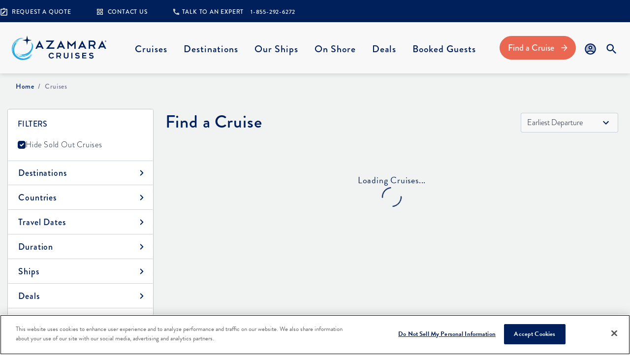

--- FILE ---
content_type: text/html;charset=UTF-8
request_url: https://www.azamara.com/cruises
body_size: 416572
content:


<!DOCTYPE html>

<html lang="en">
<head>


<title>Search Cruise Itineraries | Azamara Cruises</title>
<meta charset="utf-8">
<meta name="viewport" content="width=device-width, initial-scale=1">
<meta name="title" content="Search Cruise Itineraries | Azamara Cruises">
<meta name="description" content="Start crossing off destinations from your bucket list - search for the perfect Azamara Cruise now. ">
<meta name="keywords" content="Azamara Cruises: 2024,2025 and 2026">

<link rel="shortcut icon" href="/static-assets/images/favicon.ico" type="image/vnd.microsoft.icon">


<!-- Google Tag Manager -->
                                    <script>(function(w,d,s,l,i){w[l]=w[l]||[];w[l].push({'gtm.start':
                                    new Date().getTime(),event:'gtm.js'});var f=d.getElementsByTagName(s)[0],j=d.createElement(s),dl=l!='dataLayer'?'&l='+l:'';j.async=true;j.src=
                                    'https://www.googletagmanager.com/gtm.js?id='+i+dl+ '&gtm_auth=F70r1z0Y5_sq2LXno353kw&gtm_preview=env-1&gtm_cookies_win=x';f.parentNode.insertBefore(j,f);
                                    })(window,document,'script','dataLayer','GTM-N39NVX9');</script>
                                    <!-- End Google Tag Manager -->

<script src="https://ajax.googleapis.com/ajax/libs/jquery/3.6.1/jquery.min.js" defer></script>



<!-- Bootstrap 5 CSS and JavaScript -->
<link href="https://cdn.jsdelivr.net/npm/bootstrap@5.0.2/dist/css/bootstrap.min.css" rel="stylesheet" integrity="sha384-EVSTQN3/azprG1Anm3QDgpJLIm9Nao0Yz1ztcQTwFspd3yD65VohhpuuCOmLASjC" crossorigin="anonymous">
<script defer src="https://cdn.jsdelivr.net/npm/bootstrap@5.0.2/dist/js/bootstrap.bundle.min.js" integrity="sha384-MrcW6ZMFYlzcLA8Nl+NtUVF0sA7MsXsP1UyJoMp4YLEuNSfAP+JcXn/tWtIaxVXM" crossorigin="anonymous"></script>

<script type="module" src="/static-assets/js/scripts.js?cb=08072024"></script>
<link rel="stylesheet" href="/static-assets/css/styles.css?cb=06272024">

<!-- Self-referential canonical - good-ish for SEO -->
    <link rel="canonical" href="https://www.azamara.com/cruises" />

    <script type="module" src="/static-assets/js/pages/plp-cruises.js?cb=05192025"></script>
</head>

<body>
    <svg xmlns="http://www.w3.org/2000/svg" style="display: none;">
        <symbol id="account" viewBox="0 0 32 32">
            <path opacity="0.3"
                d="M15.9997 5.33331C10.1197 5.33331 5.33301 10.12 5.33301 16C5.33301 18.4266 6.15967 20.6533 7.51967 22.44C9.42634 20.12 14.053 19.3333 15.9997 19.3333C17.9463 19.3333 22.573 20.12 24.4797 22.44C25.8397 20.6533 26.6663 18.4266 26.6663 16C26.6663 10.12 21.8797 5.33331 15.9997 5.33331ZM15.9997 17.3333C13.413 17.3333 11.333 15.2533 11.333 12.6666C11.333 10.08 13.413 7.99998 15.9997 7.99998C18.5863 7.99998 20.6663 10.08 20.6663 12.6666C20.6663 15.2533 18.5863 17.3333 15.9997 17.3333Z" />
            <path d="M16.0003 2.66669C8.64033 2.66669 2.66699 8.64002 2.66699 16C2.66699 23.36 8.64033 29.3334 16.0003 29.3334C23.3603 29.3334 29.3337 23.36 29.3337 16C29.3337 8.64002 23.3603 2.66669 16.0003 2.66669ZM9.42699 24.3734C10.0003 23.1734 13.4937 22 16.0003 22C18.507 22 22.0137 23.1734 22.5737 24.3734C20.7603 25.8134 18.4803 26.6667 16.0003 26.6667C13.5203 26.6667 11.2403 25.8134 9.42699 24.3734ZM24.4803 22.44C22.5737 20.12 17.947 19.3334 16.0003 19.3334C14.0537 19.3334 9.42699 20.12 7.52033 22.44C6.16033 20.6534 5.33366 18.4267 5.33366 16C5.33366 10.12 10.1203 5.33335 16.0003 5.33335C21.8803 5.33335 26.667 10.12 26.667 16C26.667 18.4267 25.8403 20.6534 24.4803 22.44ZM16.0003 8.00002C13.4137 8.00002 11.3337 10.08 11.3337 12.6667C11.3337 15.2534 13.4137 17.3334 16.0003 17.3334C18.587 17.3334 20.667 15.2534 20.667 12.6667C20.667 10.08 18.587 8.00002 16.0003 8.00002ZM16.0003 14.6667C14.8937 14.6667 14.0003 13.7734 14.0003 12.6667C14.0003 11.56 14.8937 10.6667 16.0003 10.6667C17.107 10.6667 18.0003 11.56 18.0003 12.6667C18.0003 13.7734 17.107 14.6667 16.0003 14.6667Z" />
        </symbol>
        <symbol id="accessibility" viewBox="0 0 36 38">
            <path d="M20.0003 10C21.8413 10 23.3337 8.50766 23.3337 6.66671C23.3337 4.82576 21.8413 3.33337 20.0003 3.33337C18.1594 3.33337 16.667 4.82576 16.667 6.66671C16.667 8.50766 18.1594 10 20.0003 10Z" />
            <path d="M31.6663 21.6667V18.3334C29.0997 18.3667 26.5163 17.0834 24.883 15.2834L22.733 12.9C22.4497 12.5834 22.0997 12.3334 21.7163 12.15C21.6997 12.15 21.6997 12.1334 21.683 12.1334H21.6663C21.083 11.8 20.4163 11.6334 19.683 11.7C17.933 11.85 16.6663 13.4 16.6663 15.15V25C16.6663 26.8334 18.1663 28.3334 19.9997 28.3334H28.333V36.6667H31.6663V27.5C31.6663 25.6667 30.1663 24.1667 28.333 24.1667H23.333V18.4167C25.483 20.2 28.7497 21.65 31.6663 21.6667ZM21.383 30C20.6997 31.9334 18.8497 33.3334 16.6663 33.3334C13.8997 33.3334 11.6663 31.1 11.6663 28.3334C11.6663 26.15 13.0663 24.3167 14.9997 23.6167V20.1667C11.1997 20.9334 8.33301 24.3 8.33301 28.3334C8.33301 32.9334 12.0663 36.6667 16.6663 36.6667C20.6997 36.6667 24.0663 33.8 24.833 30H21.383Z" />
        </symbol>
        <symbol id="air-quality" viewBox="0 0 143 120" fill="none">
            <path d="M69.8082 120C69.2917 120 68.7835 119.828 68.3725 119.5L45.7932 101.303C45.2933 100.901 45.0073 100.311 45.0073 99.6866V20.3113C45.0073 19.6895 45.2961 19.0968 45.7932 18.6946L68.3725 0.500616C69.0334 -0.0312337 69.9581 -0.150311 70.7412 0.196317C71.5271 0.542945 72.027 1.29177 72.027 2.11733V117.883C72.027 118.706 71.5243 119.458 70.7412 119.804C70.4441 119.936 70.1248 120 69.8082 120ZM49.4504 98.7049L67.5866 113.321V6.67906L49.4504 21.293V98.7049Z"
                fill="#00205B" />
            <path d="M25.3227 33.1135C19.0968 33.1135 14.0289 28.2872 14.0289 22.3522C14.0289 16.4198 19.094 11.5908 25.3227 11.5908C31.5514 11.5908 36.6166 16.4171 36.6166 22.3522C36.6166 28.2845 31.5514 33.1135 25.3227 33.1135ZM25.3227 15.8244C21.546 15.8244 18.472 18.7536 18.472 22.3522C18.472 25.9507 21.546 28.8799 25.3227 28.8799C29.0993 28.8799 32.1735 25.9507 32.1735 22.3522C32.1735 18.7536 29.1021 15.8244 25.3227 15.8244Z"
                fill="#00205B" />
            <path d="M9.24724 73.8346C4.14877 73.8346 0 69.8815 0 65.0234C0 60.1653 4.14877 56.2122 9.24724 56.2122C14.3457 56.2122 18.4945 60.1653 18.4945 65.0234C18.4973 69.8815 14.3485 73.8346 9.24724 73.8346ZM9.24724 60.4431C6.59803 60.4431 4.44311 62.4964 4.44311 65.0207C4.44311 67.545 6.59803 69.5983 9.24724 69.5983C11.8964 69.5983 14.0514 67.545 14.0514 65.0207C14.0541 62.4964 11.8964 60.4431 9.24724 60.4431Z"
                fill="#00205B" />
            <path d="M21.5627 104.049C17.139 104.049 13.5401 100.619 13.5401 96.4043C13.5401 92.1892 17.139 88.76 21.5627 88.76C25.9864 88.76 29.5853 92.1892 29.5853 96.4043C29.5853 100.619 25.9891 104.049 21.5627 104.049ZM21.5627 92.991C19.5883 92.991 17.9832 94.5204 17.9832 96.4017C17.9832 98.283 19.5883 99.8124 21.5627 99.8124C23.5371 99.8124 25.1422 98.283 25.1422 96.4017C25.1422 94.5204 23.5371 92.991 21.5627 92.991Z"
                fill="#00205B" />
            <path d="M28.5183 52.7898C28.3739 52.7898 28.2268 52.7739 28.0824 52.7474C27.9408 52.721 27.8019 52.6786 27.6686 52.6257C27.5325 52.5728 27.4048 52.5093 27.2854 52.4325C27.1632 52.3558 27.0493 52.2658 26.9466 52.1679C26.8438 52.07 26.7522 51.9616 26.6717 51.8478C26.5911 51.7314 26.5217 51.6096 26.4662 51.4826C26.4106 51.353 26.369 51.2207 26.3384 51.0857C26.3107 50.9481 26.2968 50.8106 26.2968 50.673C26.2968 50.5354 26.3107 50.3951 26.3384 50.2575C26.369 50.1226 26.4106 49.9903 26.4662 49.8633C26.5217 49.7336 26.5911 49.6119 26.6717 49.4955C26.7522 49.3817 26.8438 49.2732 26.9466 49.1753C27.0493 49.0774 27.1632 48.9901 27.2854 48.9107C27.4048 48.8366 27.5325 48.7705 27.6686 48.7176C27.8019 48.6646 27.9408 48.6249 28.0824 48.5958C28.3712 48.5429 28.6655 48.5429 28.9516 48.5958C29.0932 48.6249 29.232 48.6646 29.3681 48.7176C29.5014 48.7705 29.6291 48.8366 29.7513 48.9107C29.8735 48.9901 29.9874 49.0774 30.0874 49.1753C30.1901 49.2732 30.2845 49.3817 30.3651 49.4955C30.4456 49.6119 30.5122 49.7336 30.5678 49.8633C30.6233 49.9903 30.6677 50.1226 30.6955 50.2575C30.7233 50.3951 30.7399 50.5354 30.7399 50.673C30.7399 50.8106 30.7233 50.9481 30.6955 51.0857C30.6677 51.2207 30.6233 51.353 30.5678 51.4826C30.5122 51.6096 30.4456 51.7314 30.3651 51.8478C30.2845 51.9616 30.1901 52.07 30.0874 52.1679C29.9874 52.2658 29.8735 52.3558 29.7513 52.4325C29.6291 52.5093 29.5014 52.5728 29.3681 52.6257C29.232 52.6786 29.0932 52.721 28.9516 52.7474C28.8099 52.7739 28.6627 52.7898 28.5183 52.7898Z"
                fill="#00205B" />
            <path d="M58.5155 57.7278C58.3711 57.7278 58.2239 57.7146 58.0823 57.6881C57.9407 57.659 57.7991 57.6193 57.6658 57.5664C57.5325 57.5135 57.402 57.4473 57.2826 57.3706C57.1604 57.2938 57.0465 57.2065 56.9438 57.1086C56.841 57.0107 56.7494 56.9022 56.6689 56.7858C56.5883 56.672 56.5189 56.5503 56.4634 56.4207C56.4078 56.2937 56.3662 56.1614 56.3384 56.0264C56.3079 55.8888 56.2939 55.7486 56.2939 55.611C56.2939 55.4734 56.3079 55.3332 56.3384 55.1982C56.3662 55.0633 56.4078 54.931 56.4634 54.8013C56.5189 54.6743 56.5883 54.55 56.6689 54.4362C56.7494 54.3197 56.841 54.2113 56.9438 54.116C57.0465 54.0181 57.1604 53.9282 57.2826 53.8514C57.402 53.7747 57.5325 53.7085 57.6658 53.6583C57.7991 53.6027 57.9407 53.563 58.0823 53.5365C58.3683 53.481 58.6627 53.481 58.9488 53.5365C59.0904 53.563 59.232 53.6027 59.3653 53.6583C59.4986 53.7085 59.6291 53.7747 59.7485 53.8514C59.8707 53.9282 59.9846 54.0181 60.0873 54.116C60.1901 54.2113 60.2817 54.3197 60.3623 54.4362C60.4428 54.5526 60.5122 54.6743 60.5678 54.8013C60.6233 54.931 60.6649 55.0633 60.6927 55.1982C60.7233 55.3358 60.7371 55.4734 60.7371 55.611C60.7371 55.7486 60.7233 55.8888 60.6927 56.0264C60.6649 56.1614 60.6233 56.2937 60.5678 56.4207C60.5122 56.5503 60.4428 56.672 60.3623 56.7858C60.2817 56.9022 60.1901 57.0107 60.0873 57.1086C59.9846 57.2065 59.8707 57.2938 59.7485 57.3706C59.6291 57.4473 59.4986 57.5135 59.3653 57.5664C59.232 57.6193 59.0904 57.659 58.9488 57.6881C58.8071 57.7146 58.6599 57.7278 58.5155 57.7278Z"
                fill="#00205B" />
            <path d="M59.9909 82.9551C59.8465 82.9551 59.6993 82.9393 59.5577 82.9128C59.4161 82.8864 59.2744 82.844 59.1411 82.7911C59.0078 82.7382 58.8774 82.6747 58.758 82.5979C58.6358 82.5212 58.5219 82.4312 58.4192 82.3333C58.0054 81.9391 57.7693 81.394 57.7693 80.8383C57.7693 80.28 58.0054 79.7349 58.4192 79.3407C58.5219 79.2428 58.6358 79.1554 58.758 79.0761C58.8774 79.002 59.0078 78.9358 59.1411 78.8829C59.2744 78.8299 59.4161 78.7903 59.5577 78.7612C59.8437 78.7056 60.1381 78.7056 60.4241 78.7612C60.5657 78.7903 60.7074 78.8299 60.8407 78.8829C60.974 78.9358 61.1044 79.002 61.2238 79.0761C61.346 79.1554 61.4599 79.2428 61.5626 79.3407C61.9764 79.7349 62.2124 80.28 62.2124 80.8383C62.2124 81.394 61.9764 81.9391 61.5626 82.3333C61.4599 82.4312 61.346 82.5212 61.2238 82.5979C61.1044 82.6747 60.974 82.7382 60.8407 82.7911C60.7074 82.844 60.5657 82.8864 60.4241 82.9128C60.2825 82.9393 60.1353 82.9551 59.9909 82.9551Z"
                fill="#00205B" />
            <path d="M28.5183 85.7757C28.3739 85.7757 28.2268 85.7625 28.0824 85.736C27.9408 85.7069 27.8019 85.6672 27.6686 85.6143C27.5325 85.5614 27.4048 85.4952 27.2854 85.4185C27.1632 85.3418 27.0493 85.2545 26.9466 85.1566C26.8438 85.0586 26.7522 84.9502 26.6717 84.8337C26.5911 84.72 26.5217 84.5956 26.4662 84.4686C26.4106 84.3416 26.369 84.2093 26.3384 84.0743C26.3107 83.9367 26.2968 83.7965 26.2968 83.6589C26.2968 83.5213 26.3107 83.3837 26.3384 83.2461C26.369 83.1112 26.4106 82.9789 26.4662 82.8492C26.5217 82.7222 26.5911 82.6005 26.6717 82.4841C26.7522 82.3676 26.8438 82.2591 26.9466 82.1639C27.0493 82.066 27.1632 81.976 27.2854 81.8993C27.4048 81.8225 27.5325 81.759 27.6686 81.7061C27.8019 81.6532 27.9408 81.6109 28.0824 81.5844C28.3712 81.5288 28.6655 81.5288 28.9516 81.5844C29.0932 81.6109 29.232 81.6532 29.3681 81.7061C29.5014 81.759 29.6291 81.8225 29.7513 81.8993C29.8735 81.976 29.9874 82.066 30.0874 82.1639C30.1901 82.2591 30.2845 82.3676 30.3651 82.4841C30.4456 82.6005 30.5122 82.7222 30.5678 82.8492C30.6233 82.9789 30.6677 83.1112 30.6955 83.2461C30.7233 83.3837 30.7399 83.5213 30.7399 83.6589C30.7399 83.7965 30.7233 83.9367 30.6955 84.0743C30.6677 84.2093 30.6233 84.3416 30.5678 84.4686C30.5122 84.5956 30.4456 84.72 30.3651 84.8337C30.2845 84.9502 30.1901 85.0586 30.0874 85.1566C29.9874 85.2545 29.8735 85.3418 29.7513 85.4185C29.6291 85.4952 29.5014 85.5614 29.3681 85.6143C29.232 85.6672 29.0932 85.7069 28.9516 85.736C28.8099 85.7625 28.6627 85.7757 28.5183 85.7757Z"
                fill="#00205B" />
            <path d="M11.4886 51.1034C11.3414 51.1034 11.197 51.0876 11.0526 51.0611C10.911 51.0346 10.7721 50.9923 10.6361 50.9394C10.5028 50.8865 10.375 50.823 10.2528 50.7462C10.1306 50.6695 10.0196 50.5795 9.91681 50.4816C9.81407 50.3837 9.71965 50.2779 9.63912 50.1615C9.55859 50.0451 9.49195 49.9233 9.43641 49.7963C9.38088 49.6667 9.33646 49.5344 9.30869 49.3994C9.28092 49.2618 9.26428 49.1243 9.26428 48.9867C9.26428 48.8464 9.28092 48.7088 9.30869 48.5712C9.33646 48.4363 9.38088 48.304 9.43641 48.177C9.49195 48.0473 9.55859 47.9256 9.63912 47.8118C9.71965 47.6954 9.81407 47.5869 9.91681 47.489C10.0196 47.3911 10.1306 47.3038 10.2528 47.2244C10.375 47.1503 10.5028 47.0842 10.6361 47.0313C10.7721 46.9784 10.911 46.9387 11.0526 46.9096C11.3386 46.8566 11.6357 46.8566 11.9217 46.9096C12.0633 46.9387 12.2022 46.9784 12.3355 47.0313C12.4715 47.0842 12.5993 47.1503 12.7187 47.2244C12.8409 47.3038 12.9547 47.3911 13.0575 47.489C13.1602 47.5869 13.2519 47.6954 13.3352 47.8118C13.4129 47.9256 13.4824 48.0473 13.5379 48.177C13.5934 48.304 13.6351 48.4363 13.6656 48.5712C13.6934 48.7088 13.7073 48.8464 13.7073 48.9867C13.7073 49.1243 13.6934 49.2618 13.6656 49.3994C13.6351 49.5344 13.5934 49.6667 13.5379 49.7963C13.4824 49.9233 13.4129 50.0451 13.3352 50.1615C13.2519 50.2779 13.1602 50.3837 13.0575 50.4816C12.9547 50.5795 12.8409 50.6695 12.7187 50.7462C12.5993 50.823 12.4715 50.8865 12.3355 50.9394C12.2022 50.9923 12.0633 51.0346 11.9217 51.0611C11.7773 51.0876 11.633 51.1034 11.4886 51.1034Z"
                fill="#00205B" />
            <path d="M7.22964 37.088C7.08524 37.088 6.93804 37.0748 6.79642 37.0484C6.65479 37.0192 6.51316 36.9796 6.37987 36.9266C6.24657 36.8737 6.11609 36.8076 5.99668 36.7308C5.87449 36.6541 5.76064 36.5668 5.65789 36.4689C5.55515 36.371 5.46351 36.2625 5.38298 36.1461C5.30244 36.0323 5.23295 35.9106 5.17741 35.7809C5.12187 35.6539 5.08023 35.5216 5.05246 35.3867C5.02192 35.2491 5.00806 35.1089 5.00806 34.9713C5.00806 34.8337 5.02192 34.6961 5.05246 34.5585C5.08023 34.4236 5.12187 34.2913 5.17741 34.1616C5.23295 34.0346 5.30244 33.9129 5.38298 33.7965C5.46351 33.6801 5.55515 33.5716 5.65789 33.4764C5.76064 33.3785 5.87449 33.2885 5.99668 33.2118C6.11609 33.135 6.24657 33.0715 6.37987 33.0186C6.51316 32.9657 6.65479 32.9234 6.79642 32.8969C7.08245 32.8413 7.37684 32.8413 7.66287 32.8969C7.80449 32.9234 7.94612 32.9657 8.07941 33.0186C8.21271 33.0715 8.3432 33.135 8.46261 33.2118C8.58479 33.2885 8.69864 33.3785 8.80139 33.4764C8.90414 33.5716 8.99577 33.6801 9.07631 33.7965C9.15684 33.9129 9.22626 34.0346 9.2818 34.1616C9.33734 34.2913 9.37905 34.4236 9.40682 34.5585C9.43737 34.6961 9.45123 34.8337 9.45123 34.9713C9.45123 35.1089 9.43737 35.2491 9.40682 35.3867C9.37905 35.5216 9.33734 35.6539 9.2818 35.7809C9.22626 35.9106 9.15684 36.0323 9.07631 36.1461C8.99577 36.2625 8.90414 36.371 8.80139 36.4689C8.69864 36.5668 8.58479 36.6541 8.46261 36.7308C8.3432 36.8076 8.21271 36.8737 8.07941 36.9266C7.94612 36.9796 7.80449 37.0192 7.66287 37.0484C7.52124 37.0748 7.37404 37.088 7.22964 37.088Z"
                fill="#00205B" />
            <path d="M6.30676 90.0109C6.16235 90.0109 6.01523 89.9976 5.87083 89.9712C5.7292 89.9421 5.59029 89.9024 5.457 89.8495C5.32093 89.7965 5.19322 89.7304 5.07381 89.6536C4.95163 89.5769 4.83778 89.4896 4.73503 89.3917C4.63229 89.2938 4.54065 89.1853 4.46012 89.0689C4.37959 88.9551 4.31017 88.8334 4.25463 88.7037C4.19909 88.5767 4.15745 88.4444 4.1269 88.3095C4.09913 88.1719 4.08521 88.0316 4.08521 87.894C4.08521 87.7564 4.09913 87.6188 4.1269 87.4812C4.15745 87.3463 4.19909 87.214 4.25463 87.0843C4.31017 86.9573 4.37959 86.8356 4.46012 86.7192C4.54065 86.6027 4.63229 86.4969 4.73503 86.399C4.83778 86.3011 4.95163 86.2111 5.07381 86.1344C5.19322 86.0576 5.32093 85.9941 5.457 85.9412C5.59029 85.8883 5.7292 85.846 5.87083 85.8195C6.15963 85.7639 6.45395 85.7639 6.73997 85.8195C6.8816 85.846 7.02045 85.8883 7.15652 85.9412C7.28981 85.9941 7.41751 86.0576 7.5397 86.1344C7.66189 86.2111 7.77302 86.3011 7.87577 86.399C7.97851 86.4969 8.07293 86.6027 8.15346 86.7192C8.23399 86.8356 8.30063 86.9573 8.35617 87.0843C8.41171 87.214 8.45613 87.3463 8.4839 87.4812C8.51167 87.6188 8.52831 87.7564 8.52831 87.894C8.52831 88.0316 8.51167 88.1719 8.4839 88.3095C8.45613 88.4444 8.41171 88.5767 8.35617 88.7037C8.30063 88.8334 8.23399 88.9551 8.15346 89.0689C8.07293 89.1853 7.97851 89.2938 7.87577 89.3917C7.77302 89.4896 7.66189 89.5769 7.5397 89.6536C7.41751 89.7304 7.28981 89.7965 7.15652 89.8495C7.02045 89.9024 6.8816 89.9421 6.73997 89.9712C6.59835 89.9976 6.45116 90.0109 6.30676 90.0109Z"
                fill="#00205B" />
            <path d="M36.0164 69.37C35.872 69.37 35.7249 69.3568 35.5832 69.3303C35.4416 69.3012 35.3 69.2615 35.1667 69.2086C35.0334 69.1557 34.9028 69.0895 34.7834 69.0128C34.6612 68.9361 34.5474 68.8487 34.4446 68.7508C34.0309 68.3566 33.7948 67.8115 33.7948 67.2532C33.7948 67.1156 33.8087 66.978 33.8393 66.8404C33.867 66.7055 33.9087 66.5732 33.9642 66.4435C34.0198 66.3165 34.0892 66.1948 34.1697 66.0784C34.2503 65.962 34.3419 65.8535 34.4446 65.7582C34.5474 65.6603 34.6612 65.5704 34.7834 65.4936C34.9028 65.4169 35.0334 65.3534 35.1667 65.3005C35.3 65.2475 35.4416 65.2052 35.5832 65.1788C36.3052 65.0412 37.0717 65.2661 37.5882 65.7582C37.6909 65.8535 37.7826 65.962 37.8631 66.0784C37.9437 66.1948 38.0131 66.3165 38.0686 66.4435C38.1242 66.5732 38.1658 66.7055 38.1936 66.8404C38.2241 66.978 38.238 67.1156 38.238 67.2532C38.238 67.8115 38.002 68.3566 37.5882 68.7508C37.4855 68.8487 37.3716 68.9361 37.2494 69.0128C37.13 69.0895 36.9995 69.1557 36.8662 69.2086C36.7329 69.2615 36.5912 69.3012 36.4496 69.3303C36.308 69.3568 36.1608 69.37 36.0164 69.37Z"
                fill="#00205B" />
            <path d="M54.2505 40.09C54.1061 40.09 53.9616 40.0741 53.8172 40.0476C53.6756 40.0211 53.5368 39.9788 53.4007 39.9259C53.2674 39.873 53.1396 39.8095 53.0174 39.7327C52.8952 39.656 52.7842 39.566 52.6814 39.4681C52.5787 39.3702 52.4843 39.2644 52.4037 39.148C52.3232 39.0315 52.2565 38.9098 52.201 38.7828C52.1455 38.6531 52.101 38.5208 52.0733 38.3859C52.0455 38.2483 52.0289 38.1107 52.0289 37.9731C52.0289 37.8329 52.0455 37.6953 52.0733 37.5577C52.101 37.4227 52.1455 37.2904 52.201 37.1634C52.2565 37.0337 52.3232 36.912 52.4037 36.7982C52.4843 36.6818 52.5787 36.5733 52.6814 36.4754C52.7842 36.3775 52.8952 36.2902 53.0174 36.2108C53.1396 36.1367 53.2674 36.0706 53.4007 36.0176C53.5368 35.9647 53.6756 35.925 53.8172 35.8959C54.1033 35.8404 54.4004 35.8404 54.6864 35.8959C54.828 35.925 54.9669 35.9647 55.1002 36.0176C55.2362 36.0706 55.364 36.1367 55.4834 36.2108C55.6056 36.2902 55.7195 36.3775 55.8222 36.4754C55.925 36.5733 56.0166 36.6818 56.0999 36.7982C56.1777 36.912 56.2471 37.0337 56.3026 37.1634C56.3582 37.2904 56.3998 37.4227 56.4303 37.5577C56.4581 37.6953 56.472 37.8329 56.472 37.9731C56.472 38.1107 56.4581 38.2483 56.4303 38.3859C56.3998 38.5208 56.3582 38.6531 56.3026 38.7828C56.2471 38.9098 56.1777 39.0315 56.0999 39.148C56.0166 39.2644 55.925 39.3702 55.8222 39.4681C55.7195 39.566 55.6056 39.656 55.4834 39.7327C55.364 39.8095 55.2362 39.873 55.1002 39.9259C54.9669 39.9788 54.828 40.0211 54.6864 40.0476C54.542 40.0741 54.3976 40.09 54.2505 40.09Z"
                fill="#00205B" />
            <path d="M37.0344 45.2035C36.89 45.2035 36.7456 45.1902 36.6012 45.1611C36.4595 45.1347 36.3207 45.095 36.1846 45.042C36.0513 44.9891 35.9236 44.923 35.8014 44.8462C35.6792 44.7695 35.5681 44.6822 35.4654 44.5843C35.3627 44.4864 35.2682 44.3779 35.1877 44.2615C35.1072 44.1477 35.0405 44.0233 34.985 43.8963C34.9295 43.7693 34.885 43.6343 34.8573 43.4994C34.8295 43.3645 34.8129 43.2242 34.8129 43.0866C34.8129 42.949 34.8295 42.8088 34.8573 42.6738C34.885 42.5389 34.9295 42.4039 34.985 42.2769C35.0405 42.1499 35.1072 42.0256 35.1877 41.9118C35.2682 41.7954 35.3627 41.6869 35.4654 41.589C35.5681 41.4911 35.6792 41.4037 35.8014 41.327C35.9236 41.2503 36.0513 41.1841 36.1846 41.1312C36.3207 41.0783 36.4595 41.0386 36.6012 41.0121C36.8872 40.9566 37.1815 40.9566 37.4703 41.0121C37.6119 41.0386 37.7508 41.0783 37.8841 41.1312C38.0201 41.1841 38.1479 41.2503 38.2673 41.327C38.3895 41.4037 38.5033 41.4911 38.6061 41.589C38.7088 41.6869 38.8005 41.7954 38.8838 41.9118C38.9615 42.0256 39.0309 42.1499 39.0865 42.2769C39.142 42.4039 39.1837 42.5389 39.2142 42.6738C39.242 42.8088 39.2559 42.949 39.2559 43.0866C39.2559 43.2242 39.242 43.3645 39.2142 43.4994C39.1837 43.6343 39.142 43.7693 39.0865 43.8963C39.0309 44.0233 38.9615 44.1477 38.8838 44.2615C38.8005 44.3779 38.7088 44.4864 38.6061 44.5843C38.5033 44.6822 38.3895 44.7695 38.2673 44.8462C38.1479 44.923 38.0201 44.9891 37.8841 45.042C37.7508 45.095 37.6119 45.1347 37.4703 45.1611C37.3259 45.1902 37.1788 45.2035 37.0344 45.2035Z"
                fill="#00205B" />
            <path d="M122.552 29.7115C116.751 29.7115 111.283 27.0258 106.287 21.7231C101.869 17.0343 97.576 14.8302 93.53 15.1768C87.6984 15.6743 83.9523 21.358 83.9162 21.4162L80.1257 19.2094C80.3228 18.9024 85.0297 11.6735 93.0968 10.9643C98.6312 10.4774 104.18 13.1473 109.595 18.8971C113.774 23.3345 118.211 25.5572 122.768 25.4778C130.399 25.3614 136.092 19.0136 136.148 18.9501L139.547 21.6755C139.263 21.9983 132.474 29.566 122.838 29.7115C122.743 29.7089 122.646 29.7115 122.552 29.7115Z"
                fill="#28AAE1" />
            <path d="M125.91 109.091C120.109 109.091 114.641 106.405 109.645 101.103C105.227 96.4141 100.931 94.2127 96.8881 94.5566C91.0565 95.0541 87.3104 100.738 87.2743 100.796L83.4838 98.5892C83.681 98.2822 88.3879 91.0533 96.4549 90.3442C101.989 89.8573 107.538 92.5271 112.953 98.2769C117.132 102.714 121.567 104.934 126.127 104.858C133.758 104.741 139.45 98.3933 139.506 98.3298L142.905 101.055C142.622 101.378 135.832 108.946 126.196 109.091C126.104 109.088 126.007 109.091 125.91 109.091Z"
                fill="#28AAE1" />
            <path d="M109.165 65.0114C104.422 65.0114 100.012 62.2542 96.0549 56.8166C93.8333 53.7631 90.4538 50.1778 87.0021 50.4583C82.8089 50.7917 79.8987 56.4542 79.8709 56.5124L75.8499 54.7104C76.0109 54.3876 79.8431 46.7803 86.6327 46.2405C91.1092 45.8833 95.5051 48.6325 99.7066 54.4061C102.811 58.6742 106.038 60.8201 109.262 60.7804C114.755 60.7116 119.081 54.5173 119.123 54.4564L122.847 56.7664C122.619 57.0998 117.21 64.9002 109.343 65.014C109.282 65.0114 109.223 65.0114 109.165 65.0114Z"
                fill="#28AAE1" />
        </symbol>
        <symbol id="anchor" viewBox="0 0 24 24">
            <path d="M17 15L18.55 16.55C17.59 18.24 15.22 19.59 13 19.92V11H16V9H13V7.82C14.16 7.4 15 6.3 15 5C15 3.35 13.65 2 12 2C10.35 2 9 3.35 9 5C9 6.3 9.84 7.4 11 7.82V9H8V11H11V19.92C8.78 19.59 6.41 18.24 5.45 16.55L7 15L3 12V15C3 18.88 7.92 22 12 22C16.08 22 21 18.88 21 15V12L17 15ZM12 4C12.55 4 13 4.45 13 5C13 5.55 12.55 6 12 6C11.45 6 11 5.55 11 5C11 4.45 11.45 4 12 4Z" />
        </symbol>
        <symbol id="azamara-circle" viewBox="0 0 38 38">
            <path d="M23.3333 12.5C23.8 12.5 24.1667 12.1334 24.1667 11.6667C24.1667 11.2 23.8 10.8334 23.3333 10.8334C22.8667 10.8334 22.5 11.2 22.5 11.6667C22.5 12.1334 22.8667 12.5 23.3333 12.5Z" />
            <path d="M23.3337 18.3333C24.2541 18.3333 25.0003 17.5871 25.0003 16.6667C25.0003 15.7462 24.2541 15 23.3337 15C22.4132 15 21.667 15.7462 21.667 16.6667C21.667 17.5871 22.4132 18.3333 23.3337 18.3333Z" />
            <path d="M23.3337 25C24.2541 25 25.0003 24.2538 25.0003 23.3333C25.0003 22.4128 24.2541 21.6666 23.3337 21.6666C22.4132 21.6666 21.667 22.4128 21.667 23.3333C21.667 24.2538 22.4132 25 23.3337 25Z" />
            <path d="M16.6663 27.5C16.1997 27.5 15.833 27.8667 15.833 28.3333C15.833 28.8 16.1997 29.1667 16.6663 29.1667C17.133 29.1667 17.4997 28.8 17.4997 28.3333C17.4997 27.8667 17.133 27.5 16.6663 27.5Z" />
            <path d="M16.6667 18.3333C17.5871 18.3333 18.3333 17.5871 18.3333 16.6667C18.3333 15.7462 17.5871 15 16.6667 15C15.7462 15 15 15.7462 15 16.6667C15 17.5871 15.7462 18.3333 16.6667 18.3333Z" />
            <path d="M11.6663 22.5C11.1997 22.5 10.833 22.8667 10.833 23.3334C10.833 23.8 11.1997 24.1667 11.6663 24.1667C12.133 24.1667 12.4997 23.8 12.4997 23.3334C12.4997 22.8667 12.133 22.5 11.6663 22.5ZM19.9997 3.33337C10.7997 3.33337 3.33301 10.8 3.33301 20C3.33301 29.2 10.7997 36.6667 19.9997 36.6667C29.1997 36.6667 36.6663 29.2 36.6663 20C36.6663 10.8 29.1997 3.33337 19.9997 3.33337ZM19.9997 33.3334C12.633 33.3334 6.66634 27.3667 6.66634 20C6.66634 12.6334 12.633 6.66671 19.9997 6.66671C27.3663 6.66671 33.333 12.6334 33.333 20C33.333 27.3667 27.3663 33.3334 19.9997 33.3334ZM11.6663 15.8334C11.1997 15.8334 10.833 16.2 10.833 16.6667C10.833 17.1334 11.1997 17.5 11.6663 17.5C12.133 17.5 12.4997 17.1334 12.4997 16.6667C12.4997 16.2 12.133 15.8334 11.6663 15.8334Z" />
            <path d="M16.6667 25C17.5871 25 18.3333 24.2538 18.3333 23.3333C18.3333 22.4128 17.5871 21.6666 16.6667 21.6666C15.7462 21.6666 15 22.4128 15 23.3333C15 24.2538 15.7462 25 16.6667 25Z" />
            <path d="M16.6663 12.5C17.133 12.5 17.4997 12.1334 17.4997 11.6667C17.4997 11.2 17.133 10.8334 16.6663 10.8334C16.1997 10.8334 15.833 11.2 15.833 11.6667C15.833 12.1334 16.1997 12.5 16.6663 12.5ZM23.333 27.5C22.8663 27.5 22.4997 27.8667 22.4997 28.3334C22.4997 28.8 22.8663 29.1667 23.333 29.1667C23.7997 29.1667 24.1663 28.8 24.1663 28.3334C24.1663 27.8667 23.7997 27.5 23.333 27.5ZM28.333 15.8334C27.8663 15.8334 27.4997 16.2 27.4997 16.6667C27.4997 17.1334 27.8663 17.5 28.333 17.5C28.7997 17.5 29.1663 17.1334 29.1663 16.6667C29.1663 16.2 28.7997 15.8334 28.333 15.8334ZM28.333 22.5C27.8663 22.5 27.4997 22.8667 27.4997 23.3334C27.4997 23.8 27.8663 24.1667 28.333 24.1667C28.7997 24.1667 29.1663 23.8 29.1663 23.3334C29.1663 22.8667 28.7997 22.5 28.333 22.5Z" />
        </symbol>
        <symbol id="azamara-logo-old" viewBox="0 0 169 48">
            <path fill-rule="evenodd" clip-rule="evenodd"
                d="M25.0158 11.1648L18.9502 9.79203L25.0358 8.50443L25.0258 8.50323C25.0258 8.50323 25.8399 8.32923 26.0295 7.32963V7.35363L27.2761 0.780029L28.4629 7.47243C28.4773 7.54683 28.6614 8.35683 29.5331 8.55363L35.5222 9.90963L29.3657 11.214C28.5937 11.4744 28.4396 12.246 28.4396 12.246L28.4362 12.1992L27.1686 18.8892L26.0085 12.3432V12.3492C25.8277 11.346 25.0147 11.1648 25.0147 11.1648H25.0158ZM70.4948 20.3266H60.9366V17.6782H75.4945L65.9586 30.8722H75.5999V33.5206H60.9366L70.4948 20.3266ZM47.2459 28.2473H51.5503L49.3975 23.5901L47.2459 28.2473ZM52.7736 30.8717H46.0425L44.7981 33.5201H42.0764L49.3975 17.6789L56.7175 33.5201H53.9969L52.7736 30.8717ZM84.9881 28.2473L87.1398 23.5901L89.2914 28.2473H84.9881ZM83.7848 30.8717H90.5147L91.7392 33.5201H94.4598L87.1398 17.6789L79.8187 33.5201H82.5404L83.7848 30.8717ZM101.105 24.0469V33.5198H98.6796V17.6785L106 25.5998L113.341 17.6785V33.5198H110.873V24.0469L106 29.3425L101.105 24.0469ZM127.034 28.2473H122.729L124.881 23.5901L127.034 28.2473ZM121.526 30.8717H128.257L129.479 33.5201H132.201L124.881 17.6789L117.56 33.5201H120.282L121.526 30.8717ZM143.741 20.3266H138.848V25.5766L143.741 25.5994C144.403 25.5994 144.972 25.3414 145.45 24.8242C145.928 24.3058 146.168 23.683 146.168 22.951C146.168 22.237 145.928 21.6202 145.45 21.1018C144.972 20.5858 144.403 20.3266 143.741 20.3266ZM145.808 33.5206L142.982 28.2478H138.848V33.5206H136.42V17.6782H143.741C145.077 17.6782 146.224 18.1966 147.181 19.231C148.136 20.2654 148.614 21.5062 148.614 22.951C148.614 24.0466 148.326 25.045 147.749 25.9414C147.187 26.8246 146.47 27.457 145.598 27.8362L148.614 33.5206H145.808ZM162.307 28.2473H158.002L160.154 23.5901L162.307 28.2473ZM156.799 30.8717H163.53L164.753 33.5201H167.475L160.154 17.6789L152.834 33.5201H155.554L156.799 30.8717ZM166.095 18.9892H166.234C166.396 18.9892 166.528 18.9304 166.528 18.7888C166.528 18.664 166.442 18.58 166.257 18.58C166.18 18.58 166.126 18.5884 166.095 18.5968V18.9892ZM166.087 19.7656H165.794V18.3964C165.91 18.3712 166.072 18.3544 166.28 18.3544C166.52 18.3544 166.627 18.3964 166.721 18.4552C166.789 18.5128 166.844 18.622 166.844 18.7552C166.844 18.9052 166.735 19.0228 166.581 19.0732V19.0888C166.704 19.1392 166.774 19.24 166.813 19.4236C166.851 19.6324 166.874 19.7152 166.906 19.7656H166.589C166.558 19.7249 166.537 19.6356 166.51 19.5193C166.503 19.4917 166.496 19.4624 166.489 19.432C166.465 19.2808 166.389 19.2148 166.227 19.2148H166.087V19.7656ZM165.308 19.048C165.308 19.6564 165.726 20.1412 166.296 20.1412C166.851 20.1412 167.26 19.6564 167.26 19.0564C167.26 18.4468 166.851 17.9536 166.288 17.9536C165.726 17.9536 165.308 18.4468 165.308 19.048ZM167.584 19.048C167.584 19.8244 167.021 20.4328 166.288 20.4328C165.563 20.4328 164.985 19.8244 164.985 19.048C164.985 18.2884 165.563 17.6788 166.288 17.6788C167.021 17.6788 167.584 18.2884 167.584 19.048Z" />
            <path fill-rule="evenodd" clip-rule="evenodd"
                d="M1.82344 19.8299C2.67744 17.1839 4.05604 14.7479 5.72744 12.7211L5.72412 12.7247L5.72501 12.7235L5.72578 12.7223L5.72635 12.7213L5.72744 12.7199C6.57479 11.6927 7.49866 10.7759 8.4669 9.98506C7.94562 10.4183 7.44986 10.8863 6.97184 11.3747C8.1497 10.2155 9.4063 9.29266 10.9313 8.45146C10.8496 8.51038 10.7547 8.57803 10.6512 8.65178L10.651 8.65191C10.0126 9.10688 9.04862 9.7938 8.86063 10.0943C5.76293 12.5351 3.3185 15.9659 1.87779 19.8239C1.74447 20.1802 1.64477 20.456 1.57457 20.6552C1.63847 20.4534 1.72309 20.1767 1.82344 19.8299ZM1.44145 21.0527C1.44493 21.0494 1.49279 20.9136 1.57457 20.6552C1.47886 20.9268 1.43797 21.056 1.44145 21.0527ZM8.86063 10.0943C8.96128 10.0149 9.06379 9.94011 9.16635 9.86527C9.22202 9.82465 9.27769 9.78403 9.3331 9.74266C9.29234 9.77386 9.25151 9.80483 9.21068 9.83581L9.21064 9.83584L9.21063 9.83584C9.08816 9.92876 8.96569 10.0217 8.8451 10.1207L8.86063 10.0943ZM31.6635 42.7019L32.0861 42.1079C31.9157 42.2 31.5886 42.4163 31.2184 42.6611L31.2184 42.6611L31.2183 42.6612L31.218 42.6614C30.7352 42.9806 30.1792 43.3483 29.8014 43.5527C29.9992 43.3738 30.2261 43.1986 30.4724 43.0397L30.6953 42.9035C30.6195 42.9472 30.5451 42.9927 30.4724 43.0397L30.0432 43.3019C32.482 41.7383 36.0367 37.0475 35.1649 37.1507C34.9848 37.2335 34.5932 37.6911 34.0451 38.3316C32.7912 39.797 30.718 42.2197 28.4838 43.3019C30.8328 41.4647 33.4636 38.9615 34.7912 35.9999C34.5814 36.2735 34.4107 36.4872 34.2261 36.7184L34.2259 36.7187C34.0064 36.9934 33.7673 37.293 33.4192 37.7471C32.6673 38.8451 31.7489 39.7919 30.7907 40.6475C29.869 41.5487 28.9795 42.3203 27.8993 42.6983L27.6142 42.8603C27.5352 42.9111 27.461 42.9681 27.3866 43.0251L27.3866 43.0251C27.2856 43.1026 27.1845 43.1802 27.0708 43.2431C26.6546 43.4534 26.3776 43.5423 26.101 43.6312L26.1009 43.6312C25.7856 43.7325 25.4706 43.8337 24.9502 44.1143C24.9314 44.0855 24.9602 44.0471 25.0134 44.0027C24.8666 44.0989 24.6595 44.1583 24.4478 44.219L24.4477 44.219C24.2421 44.278 24.0322 44.3383 23.8688 44.4347C23.8367 44.3807 23.8045 44.3267 23.7213 44.3003L23.1823 44.4995C22.9899 44.5397 22.8183 44.6334 22.6823 44.7077C22.6036 44.7507 22.5368 44.7872 22.4847 44.8031C22.2773 44.8003 22.071 44.8007 21.8632 44.8012C21.2541 44.8025 20.632 44.8038 19.9316 44.7251C19.8499 44.7379 19.7168 44.7507 19.5634 44.7654L19.5632 44.7655L19.5631 44.7655L19.563 44.7655L19.5628 44.7655L19.5627 44.7655L19.5626 44.7655L19.5624 44.7655L19.5623 44.7655L19.5622 44.7655L19.562 44.7656L19.5619 44.7656L19.5618 44.7656L19.5617 44.7656L19.5615 44.7656L19.5613 44.7656L19.5612 44.7656C19.4423 44.7771 19.3114 44.7896 19.1829 44.8043L18.6428 44.6027C17.4705 44.4899 16.3337 44.1743 15.2457 43.7711L15.2446 43.7843C13.6153 43.3211 11.4637 42.1415 10.1305 41.1179C10.0025 40.9838 9.87039 40.8552 9.73843 40.7268L9.73837 40.7267L9.73833 40.7267C9.51477 40.5091 9.29175 40.2921 9.09021 40.0499C9.11017 40.1423 9.08466 40.2023 9.05804 40.2599C9.2233 40.3727 9.40408 40.5347 9.5771 40.6919C9.28097 40.4639 9.01812 40.2623 8.79963 40.1099C8.74016 39.9938 8.59186 39.8198 8.38277 39.5745L8.38273 39.5744C7.80022 38.8909 6.74592 37.6537 5.82615 35.5751C4.74812 33.1376 4.59489 31.6284 4.48182 30.5147C4.46391 30.3383 4.447 30.1718 4.42759 30.0131C4.35106 29.7455 4.32333 28.8443 4.33886 28.6139C4.29992 28.2135 4.32064 27.8112 4.34151 27.4058L4.34662 27.3059C4.3433 26.1287 4.92335 23.8583 5.57439 21.7355L5.57716 21.6789C5.58434 21.5298 5.59012 21.4097 5.61875 21.3467C5.6961 21.1623 5.76968 20.9783 5.84245 20.7965L5.84248 20.7964L5.84259 20.7961L5.84262 20.796C6.00038 20.4017 6.15427 20.0171 6.33412 19.6583C7.12157 17.7635 8.25617 16.2551 8.88503 15.4235C9.37323 14.6987 8.21473 15.6102 7.41536 16.2392C7.01436 16.5548 6.70374 16.7992 6.73672 16.7303C7.07499 15.0911 8.87726 12.9887 11.8319 10.7807C12.3597 10.4316 11.9619 10.6105 11.5702 10.7867C11.333 10.8933 11.0981 10.999 11.0722 10.9859C11.4648 10.4375 12.5716 9.57706 13.4378 9.02866C8.2473 11.1047 4.21464 16.2011 2.81386 22.0295C1.95875 25.1123 1.90773 28.4999 2.4279 31.6667C1.84562 29.6039 1.67039 27.1931 1.9277 24.8051C1.71253 26.3447 1.71364 27.9311 1.86115 29.4923C1.90734 30.4323 2.03157 31.3693 2.13273 32.1323L2.13274 32.1323C2.16032 32.3404 2.1862 32.5355 2.2083 32.7143C1.87557 31.2059 1.69812 29.9255 1.56724 28.7087C1.34764 23.8883 2.63641 19.1111 5.18399 15.3443C3.51259 17.1671 2.36912 20.8943 1.71142 23.6843C2.41126 18.5567 5.25053 13.5851 9.3087 10.4615C13.3558 7.28866 18.4554 5.97226 23.1856 6.49906C19.8517 5.97586 16.3958 6.27226 13.1484 7.56466C13.5954 7.36207 14.1069 7.17939 14.6276 6.99343L14.6277 6.9934C14.8071 6.92933 14.9876 6.86486 15.1669 6.79906C13.7928 7.21546 12.4973 7.75546 11.2518 8.46826C13.1706 7.33546 15.2379 6.50506 17.3696 6.01546C21.1017 5.45146 19.011 5.13586 17.4217 5.31706C9.6137 6.58786 3.20648 12.4823 1.05262 20.2595C0.119879 23.9159 -0.0320668 27.8135 0.734315 31.4915C1.00826 33.6023 2.38575 36.7499 3.03346 37.7795C5.83613 42.4967 11.6655 47.1899 18.0262 47.7863C24.3868 48.3827 33.1664 45.3623 37.057 36.7235C35.8847 38.5643 33.4758 41.7275 31.6635 42.7019ZM1.56724 28.7087C1.69146 31.3715 2.27928 34.0619 3.36619 36.5699C2.14397 33.8771 1.29773 30.6803 1.45522 27.6539C1.46711 27.9964 1.51478 28.3355 1.56338 28.6812L1.56724 28.7087ZM2.81386 22.0295C3.38948 19.8479 4.38433 17.8607 5.58881 16.2263C3.5015 19.3763 2.2937 23.2715 2.22937 27.2543C2.16948 25.4951 2.44232 23.7419 2.81386 22.0295ZM19.9252 7.26022L20.8724 7.19902C18.8051 6.54142 14.4452 7.62862 12.8248 8.83822C15.1162 7.79662 17.5407 7.28422 19.9252 7.26022ZM5.92663 21.2144C6.9592 18.3932 8.65278 16.364 10.8055 14.0948C10.5765 14.2689 10.341 14.4181 10.1161 14.5607L10.1161 14.5607L10.1161 14.5607C9.92388 14.6826 9.73942 14.7995 9.57333 14.9228C8.45314 16.1 6.63534 18.8552 5.91332 21.212L5.92663 21.2144ZM5.727 12.7208C5.72811 12.7208 5.72811 12.7196 5.72811 12.7196L5.73012 12.7172C5.98421 12.4257 6.24269 12.1377 6.50558 11.8544L6.50525 11.8548L6.5412 11.8174C6.56461 11.7931 6.58785 11.769 6.61061 11.7444C6.59342 11.763 6.57567 11.7813 6.55793 11.7996C6.5403 11.8178 6.52267 11.8359 6.50558 11.8544C6.24562 12.1309 5.98677 12.4133 5.73012 12.7172L5.727 12.7208ZM6.78756 11.5616C6.84883 11.4985 6.91025 11.436 6.97195 11.3748C6.93441 11.4132 6.89676 11.4512 6.85917 11.4892L6.78756 11.5616ZM6.78756 11.5616C6.72881 11.6221 6.6702 11.6832 6.61159 11.7443L6.61159 11.7443L6.61158 11.7443L6.61157 11.7443L6.61157 11.7443L6.61156 11.7443L6.61156 11.7443L6.61155 11.7443L6.61155 11.7443L6.61154 11.7443L6.61153 11.7443L6.61153 11.7443L6.61152 11.7444L6.61152 11.7444L6.61151 11.7444L6.61151 11.7444L6.6115 11.7444C6.66933 11.6824 6.72824 11.6219 6.78756 11.5616ZM11.0464 39.805C11.5621 40.0537 12.4891 40.5008 13.2666 40.7851C13.3683 40.8368 13.4769 40.8826 13.5837 40.9169C13.6579 40.9346 13.7319 40.9527 13.8057 40.9711C14.6388 41.2498 15.2153 41.4044 15.6264 41.4013L15.7458 41.4003C15.9046 41.4297 16.0643 41.4573 16.2267 41.4809C17.1317 41.6105 18.0023 41.6573 18.853 41.6369C20.5543 41.5997 22.1925 41.3273 23.774 40.7681C25.4465 40.1933 27.3054 39.2021 27.9897 38.8181C28.674 38.4341 30.0149 37.5917 30.6404 37.0337C32.7676 35.1305 34.3137 32.9117 35.8054 29.9969C36.1526 29.3537 36.4676 28.6721 36.7282 27.9545C36.8533 27.6233 36.9572 27.2765 37.0597 26.9344L37.0597 26.9344L37.082 26.8601C37.1532 26.5674 37.225 26.2747 37.297 25.9814L37.3537 25.7501C37.6765 24.2597 37.8983 22.7093 37.8295 21.1625C37.7796 19.6205 37.5012 18.1049 37.0132 16.7201C36.7504 16.0373 36.4809 15.3641 36.136 14.7473C36.0572 14.5877 35.9674 14.4365 35.8775 14.2853L35.8414 14.2235L35.8413 14.2234C35.7648 14.0924 35.6878 13.9607 35.6025 13.8353C35.5071 13.6865 35.4117 13.5389 35.3041 13.3925C35.2872 13.3696 35.271 13.3469 35.2548 13.3242L35.2546 13.324C35.2189 13.2739 35.1831 13.2236 35.1389 13.1717C35.1244 13.1539 35.1111 13.1367 35.0977 13.1197C35.0525 13.0619 35.0076 13.0045 34.9237 12.9221C34.9356 12.9367 34.9496 12.9527 34.9636 12.9688C34.9886 12.9976 35.0137 13.0265 35.028 13.0481L35.1034 13.1537C35.1566 13.2257 35.2065 13.2965 35.2531 13.3685C35.3518 13.5113 35.4528 13.6601 35.5492 13.8149C35.6513 13.9673 35.75 14.1269 35.8443 14.2925C35.943 14.4545 36.0395 14.6189 36.1237 14.7917C36.4897 15.4625 36.7349 16.1861 36.8036 16.7201L36.5596 16.4549C36.546 16.5489 36.5747 16.6893 36.6083 16.8542C36.6241 16.9313 36.6409 17.0137 36.655 17.0993C36.6701 17.1814 36.6861 17.2649 36.7019 17.3468L36.702 17.3473C36.7374 17.5308 36.7712 17.7061 36.7881 17.8397C36.6814 17.704 36.6555 17.5118 36.6291 17.3168L36.6539 17.5054L36.6805 17.7029C36.4443 17.0321 36.0605 16.0457 35.6102 15.3329C35.1666 14.6165 34.7041 14.1881 34.6542 14.4557C34.6107 14.6526 34.793 15.0009 35.0367 15.4664C35.1286 15.6418 35.2292 15.8339 35.3296 16.0409C35.7101 16.7885 36.0605 17.7497 36.2003 18.5909C36.1206 18.421 36.0411 18.2484 35.9607 18.0741L35.9604 18.0734L35.9604 18.0734C35.7319 17.5777 35.4967 17.0675 35.2343 16.5653C34.8816 15.8921 34.4335 15.2393 33.9189 14.8145C33.9873 14.935 34.0325 15.0445 34.0796 15.1584C34.1478 15.3234 34.2198 15.4976 34.3714 15.7277C34.6875 16.2245 34.9614 16.7537 35.1577 17.3153C35.293 17.5757 35.4051 17.8325 35.4927 18.0929C35.5936 18.3461 35.618 18.6257 35.5892 18.9113L35.6191 19.0637C35.633 19.0915 35.6486 19.1185 35.6642 19.1455L35.6643 19.1456C35.7011 19.2092 35.7379 19.2727 35.7511 19.3469C35.7683 19.5146 35.7673 19.6381 35.7664 19.749C35.766 19.7952 35.7656 19.8392 35.7666 19.8833L35.7676 19.8977C35.7772 20.0422 35.7875 20.1952 35.8465 20.4449C35.821 20.4533 35.7999 20.4365 35.781 20.4089C35.8018 20.4747 35.8089 20.5583 35.8164 20.6461C35.8265 20.7647 35.8372 20.8909 35.8831 20.9909C35.8365 21.0029 35.7888 21.0161 35.7533 21.0533C35.7078 22.2041 35.5193 23.3597 35.2232 24.5213C35.172 24.7338 35.1053 24.9432 35.0391 25.1511L35.0391 25.1512C34.9976 25.2813 34.9564 25.4108 34.9193 25.5401C34.8494 25.8329 34.7762 26.1341 34.6598 26.4077C34.6265 26.5105 34.6419 26.6255 34.6534 26.7117C34.658 26.7463 34.662 26.7762 34.662 26.7989C34.5402 26.9968 34.4188 27.1936 34.2915 27.4L34.2865 27.4081L34.0043 27.8657C34.0006 27.9026 33.9847 27.9531 33.966 28.0123L33.966 28.0124C33.9453 28.0781 33.9213 28.1545 33.9067 28.2353C33.8313 28.2893 33.757 28.3505 33.686 28.4177C33.4043 28.9265 33.0826 29.4041 32.7532 29.8709L32.7632 29.8769C32.4405 30.3485 31.9913 30.8777 31.5499 31.3409L31.4258 31.4771C31.2843 31.6322 31.148 31.7817 31.0248 31.9253L31.0243 31.9257L31.024 31.9262L31.0235 31.9269C30.9047 32.0342 30.7784 32.1338 30.6523 32.2332C30.5924 32.2804 30.5326 32.3275 30.4737 32.3754C30.5247 32.3826 30.5635 32.4174 30.6012 32.4522C30.6386 32.3765 30.7009 32.3104 30.7663 32.248C30.6741 32.3744 30.5989 32.4957 30.5472 32.6117C30.3332 32.6885 30.1014 32.7845 29.8762 32.9225C29.3738 33.3341 28.8503 33.7241 28.2991 34.0721C28.2797 34.1167 28.3075 34.1377 28.333 34.157C28.3424 34.1641 28.3516 34.1711 28.3579 34.1789C28.1244 34.2965 27.879 34.3923 27.6342 34.488L27.5593 34.5173C27.1091 34.7717 26.6432 35.0069 26.1608 35.2157C26.0716 35.28 25.9874 35.3551 25.9024 35.4309L25.9024 35.4309L25.8624 35.4665C25.7793 35.4449 25.6839 35.4425 25.5796 35.4557C25.5139 35.4797 25.4488 35.5052 25.3838 35.5307C25.2667 35.5767 25.1496 35.6226 25.0284 35.6597C24.8973 35.7058 24.7393 35.7637 24.5604 35.8292C24.055 36.0144 23.382 36.2609 22.6727 36.4781L22.6611 36.4884C22.6315 36.515 22.6049 36.5389 22.5814 36.5559C22.2987 36.6273 22.0159 36.6924 21.7331 36.7508L21.7089 36.7553L21.6996 36.7577C20.779 36.9461 19.8595 37.0625 18.9533 37.0862C18.5025 37.0736 18.0727 37.0346 17.684 36.9845C16.1645 36.7217 14.6795 36.2417 14.1316 36.0509C14.095 36.0341 14.0495 36.0161 13.9896 35.9957C12.7053 35.4917 10.8709 34.2833 10.6402 34.0925L10.652 34.1054C10.8533 34.3258 11.9726 35.5512 14.6972 36.6341C15.6033 36.9943 16.4381 37.1873 17.1379 37.3492L17.1391 37.3494C17.2432 37.3735 17.3443 37.3969 17.4422 37.4201C19.8268 37.9853 18.0367 38.6597 17.1949 38.7509C16.9379 38.7688 17.0657 38.8037 17.2331 38.8495C17.3676 38.8863 17.5278 38.9301 17.5343 38.9777C17.3695 39.0547 17.1253 39.0898 16.8338 39.0943C16.6444 39.0855 16.455 39.0732 16.265 39.06C16.3025 39.0687 16.34 39.075 16.3781 39.0803C15.1874 38.9983 13.5829 38.5884 13.0669 38.3777C12.9948 38.3624 12.9247 38.3432 12.8547 38.324L12.8546 38.324L12.8545 38.3239C12.7812 38.3038 12.7081 38.2838 12.6332 38.2685C13.7312 38.8961 14.9468 39.1265 16.149 39.3377C16.1446 39.3377 16.1379 39.3389 16.1335 39.3401C17.3979 39.6077 18.701 39.6281 19.9765 39.4901C21.2553 39.3509 22.5174 39.0689 23.7385 38.6561C25.065 38.3045 26.3782 37.7705 27.6436 37.2017C26.8717 37.7429 25.97 38.2337 25.014 38.6021C25.6406 38.3897 26.2584 38.1269 26.8706 37.8473L26.9282 37.8243L26.9283 37.8242C27.3848 37.6423 27.8376 37.4618 28.176 37.3697C28.0236 37.4475 27.878 37.5221 27.7376 37.594L27.7371 37.5943C27.6048 37.6621 27.4773 37.7274 27.3531 37.7909C27.1002 37.9277 26.8639 38.0585 26.6344 38.1893C24.7423 38.9957 22.8169 39.5285 20.8638 39.8309C21.5516 39.9212 22.4026 39.6759 23.24 39.4346L23.24 39.4346L23.2401 39.4346C23.738 39.2911 24.2312 39.149 24.6824 39.0797C22.6427 39.8789 20.3702 40.3061 18.0666 40.2917C17.4899 40.2893 16.9099 40.2545 16.3287 40.1873C16.1436 40.1673 15.9626 40.1371 15.782 40.1069L15.7817 40.1068C15.6799 40.0898 15.5781 40.0728 15.4758 40.0577L15.051 39.9917L14.6318 39.9005C13.5083 39.6857 12.4236 39.3365 11.36 38.9645C12.756 39.6775 14.2239 40.1724 15.7471 40.5538C15.5633 40.5125 15.3621 40.4862 15.158 40.4594C15.0652 40.4473 14.9718 40.435 14.8791 40.4213C15.0473 40.4563 15.2147 40.4863 15.3809 40.516C15.4821 40.5341 15.5829 40.5522 15.6832 40.5713L15.6895 40.5724C15.9525 40.6212 16.2144 40.6699 16.4895 40.6961C17.0374 40.7657 17.5842 40.7849 18.1554 40.7813C18.152 40.7849 18.1465 40.7885 18.1421 40.7921C17.4211 40.7945 16.6781 40.7549 15.9472 40.6757C15.7786 40.6554 15.6098 40.6349 15.4409 40.6143L15.4396 40.6142C15.2488 40.591 15.0579 40.5677 14.8669 40.5449C14.5087 40.4825 14.1504 40.4237 13.7889 40.3697C13.2653 40.2392 12.9758 40.2181 12.8465 40.2582C12.7191 40.2107 12.5921 40.1617 12.4655 40.1113C10.9205 39.4921 9.41883 38.6425 8.08016 37.4701C7.94263 37.4593 7.68976 37.2985 7.45574 37.0585C7.42367 37.0264 7.39138 36.9938 7.35901 36.9611L7.35874 36.9609L7.35865 36.9608C7.15157 36.7518 6.94132 36.5396 6.76589 36.4297C7.00656 36.7369 7.24279 37.0297 7.47792 37.3105C7.7308 37.5601 7.98478 37.8013 8.24098 38.0365C8.41982 38.2154 8.61745 38.3536 8.81756 38.4935C8.89667 38.5488 8.97617 38.6044 9.05505 38.6629C9.18059 38.7531 9.30812 38.8421 9.43934 38.9268C8.78224 38.5286 8.15153 38.0522 7.55112 37.5193C8.48498 38.3773 9.56412 39.0709 10.7032 39.6421C10.7676 39.6705 10.8875 39.7283 11.0464 39.805ZM9.94565 39.2149C9.77522 39.1242 9.60643 39.028 9.43934 38.9268C9.60143 39.0313 9.76913 39.1294 9.94565 39.2149ZM18.1421 40.7921C20.6907 40.7801 23.1962 40.4237 25.5796 39.6905C25.1648 40.0181 24.7744 40.1285 24.4084 40.1633C24.2778 40.1795 24.1506 40.1871 24.0259 40.1945L24.0258 40.1945C23.801 40.2079 23.5843 40.2207 23.3703 40.2833C21.7499 40.8017 20.0475 41.0513 18.436 41.0921C18.9387 41.0757 19.4352 41.0353 19.9304 40.9811C18.9041 41.0929 18.0156 41.078 16.9442 40.9133C17.0727 40.878 17.2561 40.8793 17.4418 40.8806C17.4966 40.881 17.5515 40.8814 17.6053 40.8809C17.8415 40.8749 18.0578 40.8629 18.1421 40.7921ZM15.8607 40.5821C15.8236 40.5719 15.7857 40.5625 15.7471 40.5538L15.8607 40.5821ZM26.6344 38.1893C27.6802 37.7441 28.7195 37.2197 29.7354 36.5885C29.6429 36.6478 29.55 36.7078 29.4565 36.7682C28.4464 37.4203 27.376 38.1113 26.2462 38.4365C26.3737 38.3489 26.5024 38.2685 26.6344 38.1893ZM25.8469 37.8269C25.1571 38.1365 24.455 38.4209 23.7385 38.6561C22.8036 38.9021 21.8642 39.0545 20.9614 39.0629C22.6095 38.8433 24.2454 38.4353 25.8469 37.8269ZM31.6685 34.0925C31.3724 34.4561 31.0585 34.8125 30.6914 35.1089C30.4862 35.2733 30.2777 35.4293 30.0637 35.5769C29.853 35.7293 29.6411 35.8769 29.4226 36.0137L29.1764 36.1865L29.2973 36.0941C28.1893 36.8045 27.0292 37.3757 25.8469 37.8269C26.6787 37.4417 27.4895 37.0109 28.2769 36.5357C29.0611 36.0545 29.8175 35.5265 30.5472 34.9613C30.4541 35.1041 30.3354 35.2517 30.1923 35.3861C30.3397 35.2689 30.4829 35.1458 30.6262 35.0226L30.6262 35.0226L30.6263 35.0225C30.7311 34.9325 30.8358 34.8425 30.9421 34.7549C31.0422 34.662 31.1438 34.5711 31.2453 34.4802L31.2454 34.4801C31.3881 34.3524 31.5306 34.2249 31.6685 34.0925ZM31.836 33.9305L31.6685 34.0925C31.7307 34.0114 31.7928 33.93 31.855 33.8487C31.9171 33.7674 31.9791 33.6862 32.0412 33.6053C32.0228 33.639 31.9879 33.6925 31.9493 33.7516L31.9492 33.7518C31.9109 33.8103 31.8691 33.8744 31.836 33.9305ZM35.6502 29.1749C35.5992 29.2853 35.5481 29.3957 35.4971 29.5049C35.4905 29.5853 35.4694 29.6657 35.3707 29.7809C35.1234 30.2801 34.8683 30.7313 34.6143 31.0097C34.3151 31.3501 34.0357 31.699 33.7622 32.0404L33.7622 32.0404C33.1769 32.7711 32.6191 33.4674 31.9547 33.9737C31.7318 34.1513 31.7573 34.0661 31.836 33.9305C33.3011 32.5265 34.6254 30.9353 35.5803 29.1461C35.5096 29.283 35.5052 29.3733 35.5011 29.4562L35.5004 29.4689L35.6502 29.1749ZM35.6502 29.1749C35.6973 29.0668 35.7426 28.958 35.7877 28.8499C35.8573 28.6832 35.9262 28.5181 35.9995 28.3601C35.9019 28.6361 35.7799 28.9097 35.6502 29.1749ZM21.4381 36.8245L21.4534 36.822L21.4272 36.8285L21.4381 36.8245ZM20.9606 36.8976C21.106 36.8759 21.2536 36.8539 21.4009 36.8304C20.9361 36.9568 20.4567 37.0297 19.9834 37.0647C20.2744 36.9998 20.6113 36.9496 20.9606 36.8976H20.9606ZM10.7295 37.778L10.7296 37.778C10.8859 37.8367 11.0566 37.9008 11.2671 37.9982C10.0899 37.3751 9.00233 36.5839 8.14231 35.6365C8.13623 35.6296 8.13011 35.6228 8.12397 35.6162L8.14231 35.6365C8.23061 35.7366 8.31219 35.8646 8.39517 35.9949C8.50854 36.1728 8.62453 36.3549 8.76391 36.4754C8.91513 36.6081 9.19184 36.8213 9.44324 37.015L9.44329 37.0151L9.44332 37.0151C9.60124 37.1368 9.74916 37.2507 9.84971 37.3322C10.2014 37.5797 10.4411 37.6697 10.7295 37.778ZM25.7998 35.3355L25.7998 35.3355C25.8499 35.2677 25.9157 35.1785 26.0053 35.1288L26.0482 35.1083L26.0483 35.1082L26.0483 35.1082L26.0484 35.1082C26.3016 34.9872 26.5471 34.8698 26.7728 34.7256C25.8378 35.1996 24.9029 35.592 23.9679 35.9148C24.0655 35.9136 24.1598 35.9184 24.2507 35.9316C24.3133 35.8782 24.382 35.8368 24.4407 35.8015L24.4408 35.8015L24.4408 35.8015L24.4409 35.8014L24.4409 35.8014C24.4903 35.7717 24.5326 35.7463 24.5579 35.7216C24.7731 35.6556 24.9772 35.6052 25.1724 35.5572C25.3651 35.5071 25.5513 35.4583 25.7374 35.4094L25.7413 35.4084C25.7581 35.392 25.7774 35.3659 25.7998 35.3355ZM12.5189 38.0517L11.8268 37.9173L11.2445 37.6365C11.1767 37.603 11.1085 37.5704 11.0404 37.5377C10.9133 37.4769 10.7864 37.4161 10.6622 37.3497L10.0999 37.0209C9.72997 36.7919 9.39606 36.5088 9.06764 36.2303C8.97269 36.1498 8.8782 36.0697 8.78343 35.9913C8.42652 35.6196 8.13884 35.1894 7.859 34.7709L7.7908 34.6689C9.11838 36.1041 10.7521 37.2213 12.5189 38.0517ZM35.5529 36.4419C35.5673 36.4179 35.5873 36.3987 35.6128 36.3843C35.6394 36.3711 35.6693 36.3639 35.7048 36.3639C35.7503 36.3639 35.7891 36.3759 35.8202 36.4011C35.8501 36.4251 35.869 36.4575 35.8768 36.4983L35.7947 36.5223C35.7902 36.4983 35.7803 36.4803 35.7636 36.4671C35.747 36.4551 35.7259 36.4491 35.7026 36.4491C35.676 36.4491 35.6549 36.4551 35.6394 36.4695C35.6239 36.4827 35.6161 36.5007 35.6161 36.5235C35.6161 36.5583 35.6372 36.5811 35.6782 36.5919L35.7603 36.6147C35.8036 36.6267 35.8357 36.6459 35.8568 36.6723C35.8779 36.6987 35.8878 36.7299 35.8878 36.7671C35.8878 36.7995 35.8812 36.8283 35.8668 36.8535C35.8512 36.8775 35.8313 36.8967 35.8036 36.9111C35.7758 36.9243 35.7437 36.9315 35.7082 36.9315C35.6583 36.9315 35.6161 36.9195 35.5817 36.8931C35.5485 36.8679 35.5285 36.8343 35.5229 36.7899L35.6039 36.7671C35.6072 36.7923 35.6183 36.8115 35.6372 36.8247C35.656 36.8379 35.6804 36.8451 35.7104 36.8451C35.7392 36.8451 35.7614 36.8391 35.778 36.8259C35.7947 36.8127 35.8024 36.7947 35.8024 36.7719C35.8024 36.7371 35.7825 36.7143 35.7414 36.7023L35.6594 36.6807C35.6161 36.6699 35.584 36.6507 35.5629 36.6243C35.5418 36.5967 35.5318 36.5643 35.5318 36.5271C35.5318 36.4947 35.5385 36.4659 35.5529 36.4419ZM36.4683 36.3739V36.9223H36.384V36.5815L36.2587 36.9223H36.1766L36.0524 36.5839V36.9223H35.9704V36.3739H36.0524L36.2177 36.8131L36.384 36.3739H36.4683Z"
                fill="#00ABC2" />
        </symbol>
        <symbol id="azamara-logo" viewBox="0 0 501.4 130.4" style="enable-background:new 0 0 501.4 130.4;"
            xml:space="preserve">
            <style type="text/css">
            .st0 {
                fill: #0D2C6C;
            }

            .st1 {
                fill: #00AAC7;
            }
            </style>
            <path class="st0" d="M223.9,114.3c-0.6,1.2-1.4,2.3-2.4,3.2c-0.9,1-2,1.8-3.1,2.5s-2.4,1.2-3.7,1.6s-2.7,0.6-4.2,0.6
	c-2.1,0-4.1-0.4-6-1.2s-3.5-1.9-4.9-3.3s-2.5-3-3.3-4.9s-1.2-3.9-1.2-6s0.4-4.1,1.2-6s1.9-3.5,3.3-4.9s3-2.5,4.9-3.3s3.9-1.2,6-1.2
	c1.4,0,2.8,0.2,4.2,0.6s2.6,0.9,3.7,1.6c1.1,0.7,2.2,1.5,3.1,2.5c0.9,1,1.8,2,2.4,3.2l-5.3,2.2c-0.4-0.7-0.9-1.3-1.5-1.8
	c-0.6-0.6-1.2-1.1-1.9-1.5s-1.4-0.8-2.2-1s-1.6-0.4-2.4-0.4c-1.4,0-2.6,0.3-3.8,0.8c-1.2,0.6-2.2,1.3-3.1,2.2
	c-0.9,0.9-1.6,2-2.1,3.2s-0.8,2.5-0.8,3.8s0.3,2.7,0.8,3.9c0.5,1.2,1.2,2.3,2.1,3.2c0.9,0.9,1.9,1.7,3.1,2.2
	c1.2,0.6,2.4,0.8,3.8,0.8c0.8,0,1.6-0.1,2.4-0.4c0.8-0.2,1.5-0.6,2.2-1s1.4-0.9,1.9-1.5c0.6-0.6,1.1-1.2,1.5-1.8L223.9,114.3
	L223.9,114.3z" />
            <path class="st0" d="M288.3,122.2c-1.9,0-3.7-0.3-5.2-0.9s-2.9-1.4-4-2.5s-2-2.4-2.6-3.9c-0.6-1.6-0.9-3.3-0.9-5.2V91.9h5.7v17.7
	c0,1.5,0.2,2.7,0.7,3.7s1.1,1.8,1.8,2.3s1.5,1,2.3,1.2s1.6,0.3,2.2,0.3s1.4-0.1,2.2-0.3s1.6-0.6,2.3-1.2s1.3-1.3,1.8-2.3
	s0.7-2.2,0.7-3.7V91.9h5.7v17.8c0,1.9-0.3,3.6-0.9,5.2s-1.5,2.9-2.6,3.9s-2.5,1.9-4,2.5C292,121.9,290.2,122.2,288.3,122.2
	L288.3,122.2z" />
            <path class="st0" d="M321.5,121.7h-5.7V91.9h5.7V121.7z" />
            <path class="st0" d="M336.1,117.8l3.1-4.6c1.5,1,3,1.9,4.6,2.7s3.2,1.1,5,1.1c0.9,0,1.7-0.1,2.4-0.3c0.7-0.2,1.3-0.5,1.8-0.9
	s0.9-0.8,1.1-1.3s0.4-0.9,0.4-1.4c0-0.6-0.2-1.1-0.5-1.5c-0.4-0.4-0.9-0.8-1.5-1c-0.6-0.3-1.3-0.5-2.2-0.7c-0.8-0.2-1.7-0.4-2.6-0.5
	c-0.6-0.1-1.3-0.2-2.1-0.4c-0.8-0.2-1.6-0.3-2.4-0.6s-1.7-0.6-2.5-1s-1.5-0.9-2.2-1.6c-0.6-0.6-1.2-1.4-1.6-2.3s-0.6-1.9-0.6-3.1
	c0-1.7,0.4-3.2,1.1-4.3c0.7-1.2,1.6-2.1,2.7-2.7c1.1-0.7,2.3-1.1,3.7-1.4c1.3-0.3,2.6-0.4,3.9-0.4s2.4,0.1,3.3,0.2
	c1,0.2,1.9,0.4,2.7,0.7s1.7,0.7,2.5,1.2s1.7,1,2.6,1.7l-3.2,4.5c-1.4-1-2.8-1.7-4.1-2.2c-1.3-0.5-2.7-0.8-4.1-0.8
	c-0.5,0-1,0.1-1.7,0.2c-0.6,0.1-1.2,0.3-1.8,0.6s-1,0.6-1.4,1s-0.5,0.9-0.5,1.5s0.2,1.1,0.6,1.5s1,0.8,1.7,1
	c0.7,0.3,1.4,0.5,2.2,0.7c0.8,0.2,1.6,0.4,2.4,0.6c0.6,0.1,1.2,0.3,2,0.4s1.6,0.3,2.4,0.6s1.6,0.6,2.5,1s1.5,0.9,2.2,1.6
	c0.6,0.6,1.1,1.4,1.5,2.4c0.4,0.9,0.6,2.1,0.6,3.4c0,1.6-0.3,2.9-0.8,4s-1.3,2.1-2.3,2.8s-2.2,1.3-3.6,1.7c-1.4,0.4-2.9,0.6-4.6,0.6
	c-1.5,0-2.9-0.1-4.1-0.3c-1.2-0.2-2.3-0.5-3.2-0.9c-1-0.4-1.9-0.9-2.8-1.4S337,118.4,336.1,117.8L336.1,117.8z" />
            <path class="st0" d="M379.3,96.9v7.4h14.4v5.2h-14.4v7h16.2v5.1h-21.9V91.9h21.9V97L379.3,96.9L379.3,96.9z" />
            <path class="st0" d="M409.9,117.8l3.1-4.6c1.5,1,3,1.9,4.6,2.7s3.2,1.1,5,1.1c0.9,0,1.7-0.1,2.4-0.3c0.7-0.2,1.3-0.5,1.8-0.9
	s0.9-0.8,1.1-1.3s0.4-0.9,0.4-1.4c0-0.6-0.2-1.1-0.5-1.5c-0.4-0.4-0.9-0.8-1.5-1c-0.6-0.3-1.3-0.5-2.2-0.7c-0.8-0.2-1.7-0.4-2.6-0.5
	c-0.6-0.1-1.3-0.2-2.1-0.4c-0.8-0.2-1.6-0.3-2.4-0.6s-1.7-0.6-2.5-1s-1.5-0.9-2.2-1.6c-0.6-0.6-1.2-1.4-1.6-2.3s-0.6-1.9-0.6-3.1
	c0-1.7,0.4-3.2,1.1-4.3c0.7-1.2,1.6-2.1,2.7-2.7c1.1-0.7,2.3-1.1,3.7-1.4c1.3-0.3,2.6-0.4,3.9-0.4s2.4,0.1,3.3,0.2
	c1,0.2,1.9,0.4,2.7,0.7s1.7,0.7,2.5,1.2s1.7,1,2.6,1.7l-3.2,4.5c-1.4-1-2.8-1.7-4.1-2.2c-1.3-0.5-2.7-0.8-4.1-0.8
	c-0.5,0-1,0.1-1.7,0.2c-0.6,0.1-1.2,0.3-1.8,0.6s-1,0.6-1.4,1s-0.5,0.9-0.5,1.5s0.2,1.1,0.6,1.5s1,0.8,1.7,1
	c0.7,0.3,1.4,0.5,2.2,0.7c0.8,0.2,1.6,0.4,2.4,0.6c0.6,0.1,1.2,0.3,2,0.4s1.6,0.3,2.4,0.6s1.6,0.6,2.5,1s1.5,0.9,2.2,1.6
	c0.6,0.6,1.1,1.4,1.5,2.4c0.4,0.9,0.6,2.1,0.6,3.4c0,1.6-0.3,2.9-0.8,4s-1.3,2.1-2.3,2.8s-2.2,1.3-3.6,1.7s-2.9,0.6-4.6,0.6
	c-1.5,0-2.9-0.1-4.1-0.3c-1.2-0.2-2.3-0.5-3.2-0.9s-1.9-0.9-2.8-1.4S410.8,118.4,409.9,117.8L409.9,117.8z" />
            <path class="st0" d="M241.4,121.5h-5.2V91.7h15.1c1.5,0,2.9,0.2,4.2,0.8c1.3,0.5,2.3,1.2,3.2,2.1s1.6,2,2.1,3.3s0.8,2.6,0.8,4.1
	c0,2.2-0.6,4.2-1.7,5.9s-2.6,2.9-4.5,3.6c2,3.6,6,10,6,10h-6L250,112h-8.5v9.5H241.4z M241.4,107h10.4c0.5,0,1.1-0.1,1.6-0.3
	s1.1-0.5,1.5-0.9s0.8-0.9,1.1-1.6c0.3-0.6,0.4-1.4,0.4-2.2c0-0.4,0-0.9-0.2-1.6c-0.1-0.6-0.3-1.2-0.6-1.7s-0.8-1-1.4-1.4
	s-1.4-0.6-2.4-0.6h-10.4V107L241.4,107z" />
            <g>
                <g>
                    <path class="st0" d="M157.4,63.3h-20.2l-3.7,7.3h-8.2l21.9-43.9l21.9,43.9H161L157.4,63.3L157.4,63.3z M140.8,56.1h12.9l-6.4-12.9
			C147.3,43.2,140.8,56.1,140.8,56.1z" />
                    <path class="st0" d="M210.5,34.1h-28.6v-7.3h43.6l-28.6,36.5h28.9v7.3h-43.9L210.5,34.1L210.5,34.1z" />
                    <path class="st0" d="M270.5,63.3h-20.2l-3.7,7.3h-8.1l21.9-43.9l21.9,43.9h-8.1L270.5,63.3z M253.9,56.1h12.9l-6.5-12.9
			L253.9,56.1L253.9,56.1z" />
                    <path class="st0"
                        d="M302.2,44.4v26.2h-7.3V26.8l21.9,21.9l22-21.9v43.9h-7.4V44.4l-14.6,14.7L302.2,44.4L302.2,44.4z" />
                    <path class="st0" d="M383.6,63.3h-20.2l-3.7,7.3h-8.1l21.9-43.9l21.9,43.9h-8.1L383.6,63.3L383.6,63.3z M367,56.1h12.9l-6.5-12.9
			L367,56.1L367,56.1z" />
                    <path class="st0" d="M436.1,70.7l-8.5-14.6h-12.4v14.6H408V26.8h21.9c4,0,7.4,1.4,10.3,4.3s4.3,6.3,4.3,10.3c0,3-0.9,5.8-2.6,8.3
			s-3.8,4.2-6.5,5.2l9,15.7L436.1,70.7L436.1,70.7z M430,34.1h-14.7v14.5l14.7,0.1c2,0,3.7-0.7,5.1-2.2c1.4-1.4,2.1-3.2,2.1-5.2
			s-0.7-3.7-2.1-5.1S431.9,34.1,430,34.1L430,34.1z" />
                    <path class="st0" d="M489.2,63.3H469l-3.7,7.3h-8.1l21.9-43.9l21.9,44h-8.1L489.2,63.3L489.2,63.3z M472.7,56.1h12.9l-6.5-12.9
			L472.7,56.1L472.7,56.1z" />
                </g>
                <path class="st0" d="M501.4,30.6c0,2.2-1.7,3.8-3.9,3.8s-3.9-1.7-3.9-3.8s1.7-3.8,3.9-3.8S501.4,28.5,501.4,30.6z M494.6,30.6
		c0,1.7,1.2,3,3,3s2.9-1.3,2.9-3s-1.2-3-2.9-3S494.6,28.9,494.6,30.6z M496.9,32.6H496v-3.8c0.4-0.1,0.8-0.1,1.5-0.1s1,0.1,1.3,0.3
		c0.2,0.2,0.4,0.5,0.4,0.8c0,0.4-0.3,0.7-0.8,0.9l0,0c0.4,0.1,0.6,0.4,0.7,0.9c0.1,0.6,0.2,0.8,0.3,0.9h-1c-0.1-0.1-0.2-0.5-0.3-0.9
		c-0.1-0.4-0.3-0.6-0.8-0.6h-0.4L496.9,32.6L496.9,32.6z M496.9,30.4h0.4c0.5,0,0.9-0.2,0.9-0.5c0-0.4-0.2-0.6-0.8-0.6
		c-0.2,0-0.4,0-0.5,0V30.4L496.9,30.4z" />
            </g>
            <path class="st0" d="M56,25l18.2,3.8l0,0c0,0,2.4,0.5,3,3.3l0,0l3.5,18.1l3.8-18.5v0.1c0,0,0.5-2.1,2.8-2.9l18.5-3.6l-17.9-3.8l0,0
	c-2.6-0.5-3.2-2.8-3.2-3L81,0l-3.7,18.2v-0.1c-0.6,2.8-3,3.2-3,3.2l0,0C74.3,21.4,56.1,25,56,25z" />
            <g>
                <path class="st1"
                    d="M17,56.6c3.1-7.8,8.2-13.4,14.6-19.7c-1.3,0.9-2.6,1.5-3.7,2.3C24.6,42.4,19.2,50.1,17,56.6L17,56.6L17,56.6z" />
                <path class="st1" d="M59,17.9l2.8-0.2C55.6,16,42.6,19,37.7,22.3C44.6,19.4,51.8,18,59,17.9z" />
                <path class="st1" d="M16.4,33.1L16.4,33.1c0.8-0.8,1.5-1.6,2.3-2.4C18,31.4,17.2,32.2,16.4,33.1L16.4,33.1z" />
                <path class="st1" d="M18.8,30.7c0.1-0.1,0.2-0.2,0.3-0.3C19,30.5,18.9,30.6,18.8,30.7z" />
                <path class="st1" d="M20.2,29.3c-0.4,0.3-0.7,0.7-1.1,1C19.4,30,19.8,29.7,20.2,29.3z" />
                <path class="st1" d="M94.1,116.1l1.3-1.7c-1.2,0.6-4.8,3-6.8,4c0.8-0.6,1.7-1.3,2.7-1.8c-0.7,0.4-1.3,0.7-1.9,1.1
		c7.3-4.3,18-17.3,15.3-17c-1.8,0.8-10.4,12.7-20,17c7-5.1,14.9-12,18.9-20.2c-1.4,1.7-2.2,2.5-4.1,4.8c-2.2,3-5,5.7-7.9,8
		c-2.8,2.5-5.4,4.6-8.7,5.7l-0.9,0.4c-0.6,0.3-1,0.8-1.6,1.1c-2.7,1.2-3.4,0.9-6.3,2.4c-0.1-0.1,0-0.2,0.2-0.3
		c-0.9,0.5-2.4,0.7-3.4,1.2c-0.1-0.2-0.2-0.3-0.4-0.4l-1.6,0.6c-0.9,0.2-1.7,0.7-2.1,0.8c-2.4,0-4.8,0.1-7.7-0.2
		c-0.4,0.1-1.4,0.1-2.2,0.2l-1.6-0.6c-3.5-0.3-6.9-1.2-10.2-2.3l0,0c-4.9-1.3-11.3-4.6-15.3-7.4c-1-1-2.1-1.9-3.1-3
		c0.1,0.3,0,0.4-0.1,0.6c0.5,0.3,1,0.8,1.6,1.2c-0.9-0.6-1.7-1.2-2.3-1.6c-0.7-1.2-5.2-4.7-8.9-12.6s-3.8-12.2-4.2-15.4
		c-0.2-0.7-0.3-3.2-0.3-3.9c-0.1-1.2,0-2.4,0-3.6c0-3.3,1.7-9.5,3.7-15.4c0-0.5,0-0.9,0.1-1.1c0.7-1.6,1.4-3.2,2.1-4.7
		c2.4-5.2,5.8-9.4,7.6-11.7c2.2-3-6.7,4.2-6.4,3.6c1-4.5,6.4-10.4,15.3-16.5c2.5-1.5-2.1,0.7-2.3,0.6c1.2-1.5,4.5-3.9,7.1-5.4
		c-15.7,6-27.8,20.1-32,36.2c1.7-6,4.7-11.5,8.3-16.1C9.7,51.5,6.1,62.3,5.9,73.3c0,11.8-0.2,8.2,0,0c-0.2-4.9,0.6-9.7,1.8-14.5
		C5.1,67.4,5,76.7,6.5,85.5c-1.7-5.7-2.3-12.4-1.5-19c-0.6,4.3-0.6,8.7-0.2,13c0.2,3.3,0.7,6.6,1,8.9c-1-4.2-1.5-7.7-1.9-11.1
		C4.3,84.7,6,92.1,9.3,99.1c-3.7-7.5-6.2-16.3-5.7-24.7c0,1,0.2,1.9,0.3,2.9C3.3,64,7.1,50.7,14.8,40.3c-5,5-8.4,15.4-10.4,23.1
		c2.1-14.2,10.6-28,22.8-36.6c12.1-8.8,27.4-12.4,41.6-11c-10-1.4-20.3-0.6-30.1,2.9c1.8-0.8,4-1.4,6-2.1c-4.1,1.1-8,2.6-11.7,4.6
		c5.8-3.1,12-5.4,18.3-6.8c11.2-1.6,4.9-2.4,0.2-1.9C28.1,16,8.9,32.4,2.5,53.9C-0.3,64-0.7,74.8,1.5,85c0.8,5.8,4.9,14.6,6.9,17.4
		c8.4,13.1,25.9,26.1,44.9,27.7s45.4-6.7,57-30.6C106.8,104.6,99.6,113.4,94.1,116.1L94.1,116.1z M4.7,52.8
		c2.6-7.3,6.7-14.1,11.7-19.7l0,0l0,0c2.5-2.9,5.3-5.4,8.2-7.6c-1.6,1.2-3,2.5-4.5,3.9c3.5-3.2,7.3-5.8,11.9-8.1
		c-1.8,1.2-5.5,3.6-6.2,4.5c0.5-0.3,0.9-0.6,1.4-1c-0.5,0.3-1,0.7-1.5,1v-0.1c-9.2,6.9-16.5,16.4-20.8,27C3,57.5,3.4,57.1,4.7,52.8
		L4.7,52.8z" />
            </g>
            <g>
                <path class="st1" d="M39.5,110.9c-3.1-1-7.3-3-8.2-3.3c-3.4-1.6-6.6-3.5-9.4-5.9c2.3,1.8,4.6,3.5,7.2,4.7c-1-0.4-1.8-1-2.7-1.5
		c-0.8-0.6-1.7-1-2.4-1.7c-0.8-0.7-1.5-1.3-2.3-2c-0.7-0.8-1.4-1.6-2.1-2.4c0.6,0.3,1.4,1.1,2.1,1.7c0.7,0.7,1.5,1.1,1.9,1.1
		c4,3.2,8.5,5.6,13.1,7.3c4.6,1.7,9.4,2.8,14.2,3.2c-0.9,0.2-2.3,0.3-4.7,0.3C44.7,112.5,42.6,111.9,39.5,110.9L39.5,110.9z" />
                <path class="st1" d="M74.2,102.8c0.7-0.3,1.5-0.7,2.2-0.9C75.7,102.2,74.9,102.5,74.2,102.8z" />
                <path class="st1" d="M33,103.1c-1.8-0.8-2.6-0.8-4.2-1.8c-0.8-0.6-2.5-1.8-3.2-2.4s-1.3-1.7-1.9-2.4C26.2,99.1,29.5,101.3,33,103.1
		L33,103.1z" />
                <path class="st1" d="M92.2,86.7c-0.1-0.1-0.1-0.1,0-0.2s0.1-0.2,0.1-0.2c1-0.8,1.9-1.6,2.8-2.3c-0.2,0.2-0.3,0.6-0.5,0.8
		C93.6,85.6,93.1,85.5,92.2,86.7L92.2,86.7z" />
                <path class="st1" d="M73.3,103.1L73.3,103.1c-0.3,0.2-0.6,0.3-0.8,0.4h-0.1C72.7,103.3,73,103.2,73.3,103.1z" />
                <path class="st1" d="M91,87.7c-0.1-0.1-0.2-0.2-0.4-0.2c0.6-0.4,1.1-0.8,1.7-1.2c0,0.1-0.1,0.2-0.1,0.2
		C91.9,86.9,91.2,87.2,91,87.7L91,87.7z" />
                <path class="st1" d="M77.2,95.1c-0.4,0.2-0.6,0.6-0.8,0.8c-0.6,0.1-1.1,0.3-1.7,0.4s-1.2,0.3-1.8,0.4c-0.2,0.2-0.6,0.3-0.9,0.6
		c-0.3,0-0.6-0.1-0.8-0.1c2.8-0.9,5.6-2,8.4-3.3C78.8,94.4,78,94.8,77.2,95.1z" />
                <path class="st1" d="M95.4,83.6c1.2-1.1,2.3-2.2,3.4-3.4C97.7,81.6,96.9,82.9,95.4,83.6z" />
                <path class="st1" d="M57.2,101.1c-0.6-0.2-1.3-0.4-2.1-0.5c3.9,0,7.9-0.6,11.8-1.5l0,0C63.8,100.1,59.1,100.1,57.2,101.1
		L57.2,101.1z" />
                <path class="st1" d="M92.1,86.5c0-0.1,0.1-0.2,0.1-0.2l0,0C92.2,86.3,92.2,86.4,92.1,86.5z" />
                <path class="st1"
                    d="M48.4,106.1c-0.1,0-0.3,0-0.4-0.1c1.1,0.1,2.2,0.1,3.2,0.1C50.4,106.2,49.4,106.2,48.4,106.1L48.4,106.1z" />
                <path class="st1" d="M36.8,103.2l-2.1-0.4l-1.8-0.8c-0.6-0.3-1.2-0.5-1.7-0.8l-1.7-0.9c-1.4-0.8-2.7-1.9-3.9-2.8
		c-1.2-1.1-2.1-2.4-3-3.7C26.6,97.8,31.5,100.9,36.8,103.2L36.8,103.2z" />
                <path class="st1" d="M57.5,105.9l-0.7,0.1c0.6-0.1,1.1-0.2,1.7-0.4C58.3,105.7,57.8,105.8,57.5,105.9z" />
                <path class="st1" d="M112.6,56.4c-0.2-4.3-1-8.5-2.4-12.3c-0.8-1.9-1.6-3.8-2.6-5.5c-0.2-0.4-0.5-0.9-0.8-1.3
		c-0.3-0.4-0.5-0.8-0.8-1.2s-0.6-0.8-0.9-1.2c-0.2-0.2-0.3-0.4-0.5-0.6c-0.2-0.2-0.3-0.4-0.7-0.7c0.1,0.1,0.2,0.3,0.3,0.3l0.2,0.3
		c0.2,0.2,0.3,0.4,0.4,0.6c0.3,0.4,0.6,0.8,0.9,1.2s0.6,0.9,0.9,1.3c0.3,0.5,0.6,0.9,0.8,1.4c1.1,1.9,1.8,3.9,2,5.3l-0.7-0.7
		c-0.1,0.4,0.2,1,0.3,1.8c0.1,0.7,0.3,1.5,0.4,2c-0.3-0.4-0.4-0.9-0.5-1.5c0.1,0.4,0.1,0.7,0.2,1.1c-0.7-1.9-1.9-4.6-3.2-6.6
		c-1.3-2-2.7-3.2-2.9-2.4c-0.2,0.8,0.9,2.3,2,4.4c1.1,2.1,2.2,4.7,2.6,7.1c-0.9-1.8-1.8-3.7-2.9-5.6c-1.1-1.9-2.4-3.7-3.9-4.8
		c0.5,0.8,0.6,1.5,1.3,2.5c0.9,1.4,1.8,2.8,2.4,4.4c0.4,0.7,0.7,1.4,1,2.2c0.3,0.7,0.4,1.5,0.3,2.3l0.1,0.4c0.1,0.3,0.3,0.5,0.4,0.8
		c0.1,0.7,0,1.1,0,1.5s0.1,0.8,0.2,1.6c-0.1,0-0.1,0-0.2-0.1c0.2,0.4,0.1,1.1,0.3,1.6c-0.1,0-0.3,0.1-0.4,0.2
		c-0.1,3.2-0.7,6.4-1.6,9.6c-0.2,1-0.6,1.9-0.9,2.8c-0.2,0.8-0.4,1.6-0.8,2.4c-0.1,0.4,0,0.9,0,1.1c-0.6,0.9-1.2,1.9-2,2.9
		c0,0.2-0.2,0.6-0.3,1c-0.2,0.2-0.4,0.3-0.7,0.5c-0.8,1.4-1.8,2.7-2.8,4l0,0c-1,1.3-2.3,2.8-3.6,4.1c-1.3,1.3-2.5,2.5-3,3.5
		c-0.6,0.2-1.3,0.5-2,0.9c-1.5,1.1-3.1,2.2-4.7,3.2c-0.1,0.2,0.1,0.2,0.2,0.3c-0.8,0.4-1.6,0.6-2.4,0.9c-1.3,0.7-2.8,1.4-4.2,1.9
		c-0.3,0.2-0.6,0.4-0.9,0.7c-0.2-0.1-0.5-0.1-0.8,0c-0.6,0.2-1.1,0.4-1.7,0.6c-1.5,0.5-4.2,1.4-7.1,2.3c-0.2,0.2-0.3,0.3-0.5,0.3
		c-0.8,0.2-1.7,0.3-2.4,0.5c-0.3,0.1-0.6,0.1-0.8,0.2c0.1,0,0.1-0.1,0.1-0.1c-3.9,1-8.1,0.9-11.3,0.5c-4.5-0.7-9-2.1-10.6-2.6
		c-0.1,0-0.2-0.1-0.4-0.2c-3.8-1.4-9.4-4.7-10-5.3c0.5,0.5,3.8,4,12.2,7c3.1,1.2,6,1.7,8.2,2.2c7.1,1.6,1.8,3.4-0.7,3.7
		c-1.4,0.1,1,0.3,1,0.6c-2.5,1.1-11.2-0.8-13.4-1.7c-0.4-0.1-0.9-0.2-1.3-0.3c3.3,1.7,6.9,2.4,10.5,3l0,0c3.8,0.7,7.7,0.8,11.5,0.4
		s7.6-1.2,11.3-2.3c-2.8,0.7-5.6,1.1-8.3,1.1c4.9-0.6,9.8-1.7,14.6-3.4c2.5-1.1,4.9-2.3,7.3-3.6c2.3-1.3,4.6-2.8,6.8-4.4
		c-0.3,0.4-0.6,0.8-1.1,1.2c0.8-0.6,1.5-1.2,2.2-1.8c0.7-0.6,1.5-1.2,2.2-1.8c0.4-0.4,0.7-0.9,1.1-1.3c-0.1,0.2-0.4,0.6-0.6,0.9
		c4.4-3.9,8.4-8.3,11.2-13.2c-0.2,0.4-0.2,0.7-0.2,0.9l0.4-0.8c0.4-0.8,0.7-1.5,1.1-2.3c-0.3,0.8-0.7,1.5-1.1,2.3
		c-0.2,0.3-0.3,0.6-0.5,0.9c0,0.2-0.1,0.4-0.4,0.8c-0.7,1.4-1.5,2.6-2.3,3.4c-2.8,3-5.1,6.2-8,8.2c-0.7,0.5-0.6,0.3-0.3-0.1
		l-0.5,0.4c-0.9,1-1.8,2-2.9,2.8c-0.6,0.4-1.2,0.9-1.9,1.3c-0.6,0.4-1.3,0.8-1.9,1.2L86.5,98l0.4-0.3c-3.3,2-6.8,3.6-10.3,4.8
		c-2.1,0.9-4.2,1.6-6.3,2.3c4-1,7.9-2.5,11.7-4c-2.3,1.5-5,2.9-7.9,3.9c1.9-0.6,3.7-1.3,5.6-2.1c1.4-0.5,2.9-1.1,3.9-1.3
		c-0.9,0.4-1.7,0.8-2.5,1.2c-0.8,0.4-1.5,0.7-2.2,1.1c3.1-1.2,6.2-2.7,9.3-4.4c-3.3,1.9-6.8,4.1-10.4,5.1c0.4-0.2,0.8-0.5,1.2-0.7
		c-5.7,2.2-11.4,3.7-17.3,4.6c3.3,0.4,7.8-1.6,11.4-2.1c-6.1,2.2-12.9,3.4-19.8,3.4c-1.7,0-3.5-0.1-5.2-0.3
		c-0.9-0.1-1.7-0.2-2.6-0.4l-1.3-0.2l-1.3-0.2c-3.4-0.6-6.6-1.6-9.8-2.6c4.3,2,8.8,3.4,13.5,4.5c-0.9-0.2-1.9-0.3-2.9-0.4
		c0.8,0.2,1.6,0.3,2.4,0.4c0.8,0.1,1.6,0.3,2.4,0.3c1.6,0.2,3.3,0.2,5,0.2l0,0c7.6,0,15.1-1,22.3-3.1c-1.2,0.9-2.4,1.2-3.5,1.3
		c-1.1,0.1-2.1,0.1-3.1,0.3c-4.8,1.4-10,2.1-14.8,2.2c1.5-0.1,3.1-0.2,4.6-0.3c-3.1,0.3-5.8,0.3-9.1-0.2c0.5-0.1,1.3-0.1,2-0.1
		s1.3-0.1,1.6-0.2c-2.2,0-4.4-0.1-6.6-0.3c-1.1-0.1-2.2-0.2-3.2-0.4c-1.1-0.2-2.2-0.3-3.2-0.5c-5.1-1.2-2.8,0.9-0.6,1.5
		c1.3,0.3,2.7,0.6,4,0.9c1.3,0.2,2.6,0.5,4,0.7c2.7,0.4,5.3,0.5,7.9,0.4c5.1-0.1,10-0.9,14.7-2.4c5-1.6,10.6-4.3,12.6-5.4
		c2.1-1.1,6.1-3.4,7.9-4.9c6.4-5.3,11-11.4,15.5-19.5c1-1.8,2-3.7,2.8-5.7c0.4-1,0.7-2,1.1-3c0.3-1,0.5-2.1,0.8-3.1
		C112.1,65.1,112.8,60.8,112.6,56.4L112.6,56.4z" />
            </g>
            <g>
                <path class="st1" d="M105.8,98.8c0-0.1,0.1-0.1,0.2-0.2s0.2-0.1,0.3-0.1c0.1,0,0.3,0,0.3,0.1s0.2,0.2,0.2,0.3l-0.2,0.1
		c0-0.1-0.1-0.1-0.1-0.2c-0.1,0-0.1-0.1-0.2-0.1s-0.1,0-0.2,0.1S106,98.9,106,99s0.1,0.2,0.2,0.2l0.2,0.1c0.1,0,0.2,0.1,0.3,0.2
		c0.1,0.1,0.1,0.2,0.1,0.3c0,0.1,0,0.2-0.1,0.2c0,0.1-0.1,0.1-0.2,0.2s-0.2,0.1-0.3,0.1c-0.2,0-0.3,0-0.4-0.1s-0.2-0.2-0.2-0.3
		l0.2-0.1c0,0.1,0,0.1,0.1,0.2s0.1,0.1,0.2,0.1s0.2,0,0.2-0.1c0.1,0,0.1-0.1,0.1-0.2s-0.1-0.2-0.2-0.2l-0.2-0.1
		c-0.1,0-0.2-0.1-0.3-0.2c-0.1-0.1-0.1-0.2-0.1-0.3C105.7,98.9,105.7,98.8,105.8,98.8L105.8,98.8z" />
                <path class="st1" d="M108.5,98.6v1.5h-0.2v-0.9l-0.4,0.9h-0.2l-0.4-0.9v0.9H107v-1.5h0.2l0.5,1.2l0.5-1.2
		C108.3,98.6,108.5,98.6,108.5,98.6z" />
            </g>
        </symbol>
        <symbol id="arrow" viewBox="0 0 17 16">
            <path d="M8.5 0L7.09 1.41L12.67 7H0.5V9H12.67L7.09 14.59L8.5 16L16.5 8L8.5 0Z" />
        </symbol>
        <symbol id="arrow-circle-right" viewBox="0 0 24 24">
            <path opacity="0.1" d="M4 12C4 16.41 7.59 20 12 20C16.41 20 20 16.41 20 12C20 7.59 16.41 4 12 4C7.59 4 4 7.59 4 12ZM16 12L12 16L12 13L8 13L8 11L12 11L12 8L16 12Z" />
            <path d="M4 12C4 7.59 7.59 4 12 4C16.41 4 20 7.59 20 12C20 16.41 16.41 20 12 20C7.59 20 4 16.41 4 12ZM2 12C2 17.52 6.48 22 12 22C17.52 22 22 17.52 22 12C22 6.48 17.52 2 12 2C6.48 2 2 6.48 2 12ZM12 11L8 11L8 13L12 13L12 16L16 12L12 8L12 11Z" />
        </symbol>
        <symbol id="arrow-circle-down" viewBox="0 0 20 20">
            <path d="M10 2C14.41 2 18 5.59 18 10C18 14.41 14.41 18 10 18C5.59 18 2 14.41 2 10C2 5.59 5.59 2 10 2ZM10 0C4.48 0 0 4.48 0 10C0 15.52 4.48 20 10 20C15.52 20 20 15.52 20 10C20 4.48 15.52 0 10 0ZM11 10V6H9V10H6L10 14L14 10H11Z" />
        </symbol>
        <symbol id="arrow-out" viewBox="0 0 24 24">
            <path d="M9.5 4.5V6.5H16.09L4.5 18.09L5.91 19.5L17.5 7.91V14.5H19.5V4.5H9.5Z" />
        </symbol>
        <symbol id="arrow-right-alt" viewBox="0 0 24 24">
            <path d="M16.01 11H4V13H16.01V16L20 12L16.01 8V11Z" />
        </symbol>
        <symbol id="article" viewBox="0 0 24 24">
            <path d="M19 5V19H5V5H19ZM19 3H5C3.9 3 3 3.9 3 5V19C3 20.1 3.9 21 5 21H19C20.1 21 21 20.1 21 19V5C21 3.9 20.1 3 19 3Z" />
            <path d="M14 17H7V15H14V17ZM17 13H7V11H17V13ZM17 9H7V7H17V9Z" />
        </symbol>
        <symbol id="bandage" viewBox="0 0 412 305.8">
            <g id="Layer_2_1_">
                <g id="_07-vaccine-requirement">
                    <g>
                        <path class="st0" d="M68.6,305.8c-3.2,0-6.3-0.4-9.5-1.3c-9.4-2.5-17.2-8.5-22-16.9L4.9,231.8c-4.8-8.4-6.1-18.2-3.6-27.5
				c2.5-9.4,8.5-17.2,16.9-22l0,0L325.4,4.9c17.3-10,39.6-4,49.6,13.3l32.2,55.8c4.8,8.4,6.1,18.2,3.6,27.5
				c-2.5,9.4-8.5,17.2-16.9,22L86.6,300.9C81,304.1,74.8,305.7,68.6,305.8z M343.5,12.6c-4,0-8.1,1-11.8,3.2L24.4,193.1
				c-5.5,3.2-9.4,8.3-11,14.4c-1.6,6.1-0.8,12.5,2.4,18L48,281.3c6.5,11.3,21.1,15.2,32.4,8.7l307.2-177.4
				c11.3-6.5,15.2-21.1,8.7-32.4L364,24.4C359.7,16.8,351.7,12.6,343.5,12.6z" />
                    </g>
                    <g>
                        <path class="st0" d="M184,218.2c-1.4,0-2.8-0.2-4.2-0.6c-4.2-1.1-7.7-3.8-9.9-7.6l-31.5-54.5c-2.2-3.8-2.8-8.2-1.6-12.4
				c1.1-4.2,3.8-7.7,7.6-9.9l72.5-41.8c3.8-2.2,8.2-2.8,12.4-1.6c4.2,1.1,7.7,3.8,9.9,7.6l31.5,54.5c4.5,7.8,1.8,17.8-6,22.2
				L192.1,216C189.6,217.5,186.8,218.2,184,218.2z M225,101.9c-0.6,0-1.3,0.2-1.9,0.5l-72.5,41.8c-0.9,0.5-1.5,1.3-1.7,2.3
				s-0.1,2,0.4,2.8l31.5,54.5c0.5,0.9,1.3,1.5,2.3,1.7c1,0.3,2,0.1,2.8-0.4l72.5-41.8c0.9-0.5,1.5-1.3,1.7-2.3c0.3-1,0.1-2-0.4-2.8
				l-31.5-54.5c-0.5-0.9-1.3-1.5-2.3-1.7C225.6,101.9,225.3,101.9,225,101.9z" />
                    </g>
                    <circle class="st0" cx="46.8" cy="208.8" r="10.4" />
                    <circle class="st0" cx="82.7" cy="188.1" r="10.4" />
                    <circle class="st0" cx="118.6" cy="167.3" r="10.4" />
                    <circle class="st0" cx="78" cy="262.7" r="10.4" />
                    <circle class="st0" cx="113.8" cy="242" r="10.4" />
                    <circle class="st0" cx="149.7" cy="221.3" r="10.4" />
                    <circle class="st0" cx="80.2" cy="225.5" r="10.4" />
                    <circle class="st0" cx="116.1" cy="204.8" r="10.4" />
                    <circle class="st0" cx="262.2" cy="84.4" r="10.4" />
                    <circle class="st0" cx="298.1" cy="63.7" r="10.4" />
                    <circle class="st0" cx="334" cy="43" r="10.4" />
                    <circle class="st0" cx="293.4" cy="138.3" r="10.4" />
                    <circle class="st0" cx="329.2" cy="117.7" r="10.4" />
                    <circle class="st0" cx="365.1" cy="96.9" r="10.4" />
                    <circle class="st0" cx="295.6" cy="101.1" r="10.4" />
                    <circle class="st0" cx="331.6" cy="80.4" r="10.4" />
                    <path class="st1" d="M237.4,142.4l-39.9,39.9c-3,3-7.7,3-10.7,0c0,0,0,0,0,0l-20.6-20.6c-2.7-3.2-2.4-8,0.8-10.7
			c2.8-2.4,7.1-2.4,9.9,0l15.2,15.3l34.6-34.6c3-3,7.8-3,10.7,0S240.3,139.5,237.4,142.4L237.4,142.4z" />
                </g>
            </g>
        </symbol>
        <symbol id="bed" viewBox="0 0 20 20" fill="none">
            <path d="M3.3335 9.16663C3.3335 10.55 4.45016 11.6666 5.8335 11.6666C7.21683 11.6666 8.3335 10.55 8.3335 9.16663C8.3335 7.78329 7.21683 6.66663 5.8335 6.66663C4.45016 6.66663 3.3335 7.78329 3.3335 9.16663ZM6.66683 9.16663C6.66683 9.62496 6.29183 9.99996 5.8335 9.99996C5.37516 9.99996 5.00016 9.62496 5.00016 9.16663C5.00016 8.70829 5.37516 8.33329 5.8335 8.33329C6.29183 8.33329 6.66683 8.70829 6.66683 9.16663ZM15.8335 5.83329H9.16683V12.5H2.50016V4.16663H0.833496V16.6666H2.50016V14.1666H17.5002V16.6666H19.1668V9.16663C19.1668 7.32496 17.6752 5.83329 15.8335 5.83329ZM17.5002 12.5H10.8335V7.49996H15.8335C16.7502 7.49996 17.5002 8.24996 17.5002 9.16663V12.5Z" fill="#00205B" />
            <path d="M17.5002 12.5H10.8335V7.49996H15.8335C16.7502 7.49996 17.5002 8.24996 17.5002 9.16663V12.5Z" fill="#D9F3F6" />
        </symbol>
        <symbol id="binoculars" viewBox="0 0 473.68 405.09">
            <g id="Layer_2" data-name="Layer 2">
                <g id="_10-while-ashore-alt" data-name="10-while-ashore-alt">
                    <circle cx="103.52" cy="301.57" r="97.24" fill="none" stroke="#00205b" stroke-linecap="round"
                        stroke-linejoin="round" stroke-width="12.57" />
                    <circle cx="370.15" cy="301.57" r="97.24" fill="none" stroke="#00205b" stroke-linecap="round"
                        stroke-linejoin="round" stroke-width="12.57" />
                    <circle cx="103.52" cy="301.57" r="65.61" fill="none" stroke="#28aae1" stroke-linecap="round"
                        stroke-linejoin="round" stroke-width="12.57" />
                    <circle cx="370.15" cy="301.57" r="65.61" fill="none" stroke="#28aae1" stroke-linecap="round"
                        stroke-linejoin="round" stroke-width="12.57" />
                    <path d="M12,268.71l63.79-193v0A68.77,68.77,0,0,1,211.32,92.19L200.76,301.57" fill="none"
                        stroke="#00205b"
                        stroke-linecap="round" stroke-linejoin="round" stroke-width="12.57" />
                    <path d="M272.92,301.57,262.35,92.19A68.78,68.78,0,0,1,397.7,74.93l.05.11,63.79,193" fill="none"
                        stroke="#00205b" stroke-linecap="round" stroke-linejoin="round" stroke-width="12.57" />
                    <line x1="200.84" y1="263.21" x2="272.94" y2="263.21" fill="none" stroke="#00205b"
                        stroke-miterlimit="10"
                        stroke-width="12.57" />
                    <line x1="209.33" y1="96.29" x2="264.57" y2="96.29" fill="none" stroke="#00205b" stroke-miterlimit="10"
                        stroke-width="12.57" />
                    <path d="M116.38,28.59a34.64,34.64,0,0,1,66.75,8.08" fill="none" stroke="#00205b" stroke-linecap="round"
                        stroke-linejoin="round" stroke-width="12.57" />
                    <path d="M293.22,34.8a34.65,34.65,0,0,1,66.57-5.95" fill="none" stroke="#00205b" stroke-linecap="round"
                        stroke-linejoin="round" stroke-width="12.57" />
                </g>
            </g>
        </symbol>
        <symbol id="blog" viewBox="0 0 25 24">
            <path opacity="0.3"
                d="M12.5 4C8.09 4 4.5 7.59 4.5 12C4.5 16.41 8.09 20 12.5 20C16.91 20 20.5 16.41 20.5 12C20.5 7.59 16.91 4 12.5 4ZM14.51 14.01L7 17.5L10.49 9.99L18 6.5L14.51 14.01Z" />
            <path d="M12.5 2C6.98 2 2.5 6.48 2.5 12C2.5 17.52 6.98 22 12.5 22C18.02 22 22.5 17.52 22.5 12C22.5 6.48 18.02 2 12.5 2ZM12.5 20C8.09 20 4.5 16.41 4.5 12C4.5 7.59 8.09 4 12.5 4C16.91 4 20.5 7.59 20.5 12C20.5 16.41 16.91 20 12.5 20ZM7 17.5L14.51 14.01L18 6.5L10.49 9.99L7 17.5ZM12.5 10.9C13.11 10.9 13.6 11.39 13.6 12C13.6 12.61 13.11 13.1 12.5 13.1C11.89 13.1 11.4 12.61 11.4 12C11.4 11.39 11.89 10.9 12.5 10.9Z" />
        </symbol>
        <symbol id="boat" viewBox="0 0 24 24">
            <path opacity="0.3"
                d="M6.48997 15.68L7.99997 13.96L9.50997 15.68C9.84997 16.08 10.79 17 12 17C13.21 17 14.15 16.08 14.49 15.68L16 13.96L17.51 15.68C17.71 15.91 18.11 16.32 18.65 16.62L19.77 12.65L17.38 11.87L12 10.11L6.61997 11.88L4.21997 12.67L5.34997 16.63C5.89997 16.32 6.28997 15.91 6.48997 15.68ZM11 3H13V4H11V3Z" />
            <path d="M3.94989 19H3.99989C5.59989 19 7.01989 18.12 7.99989 17C8.97989 18.12 10.3999 19 11.9999 19C13.5999 19 15.0199 18.12 15.9999 17C16.9799 18.12 18.3999 19 19.9999 19H20.0499L21.9399 12.32C22.0199 12.06 21.9999 11.78 21.8799 11.54C21.7599 11.3 21.5399 11.12 21.2799 11.04L19.9999 10.62V6C19.9999 4.9 19.0999 4 17.9999 4H14.9999V1H8.99989V4H5.99989C4.89989 4 3.99989 4.9 3.99989 6V10.62L2.70989 11.04C2.44989 11.12 2.22989 11.3 2.10989 11.54C1.98989 11.78 1.95989 12.06 2.04989 12.32L3.94989 19ZM10.9999 3H12.9999V4H10.9999V3ZM5.99989 6H17.9999V9.97L11.9999 8L5.99989 9.97V6ZM6.61989 11.87L11.9999 10.11L17.3799 11.88L19.7699 12.66L18.6499 16.63C18.1099 16.33 17.7099 15.92 17.5099 15.69L15.9999 13.96L14.4899 15.68C14.1499 16.08 13.2099 17 11.9999 17C10.7899 17 9.84989 16.08 9.50989 15.68L7.99989 13.96L6.48989 15.68C6.28989 15.91 5.88989 16.31 5.34989 16.61L4.21989 12.65L6.61989 11.87ZM7.99989 22.01C9.25989 22.65 10.6299 22.98 11.9999 22.98C13.3699 22.98 14.7399 22.66 15.9999 22.01C17.2599 22.66 18.6199 23 19.9999 23H21.9999V21H19.9999C18.6099 21 17.2199 20.53 15.9999 19.68C14.7799 20.53 13.3899 20.96 11.9999 20.96C10.6099 20.96 9.21989 20.53 7.99989 19.68C6.77989 20.53 5.38989 21 3.99989 21H1.99989V23H3.99989C5.37989 23 6.73989 22.65 7.99989 22.01Z" />
        </symbol>
        <symbol id="boat-one-color" viewBox="0 0 24 24">
            <path d="M13.0014 3V4H11.0014V3H13.0014ZM12.0014 10.11L17.3814 11.88L19.7714 12.66L18.6514 16.63C18.1114 16.33 17.7114 15.92 17.5114 15.69L16.0014 13.96L14.4914 15.68C14.1514 16.08 13.2114 17 12.0014 17C10.7914 17 9.85135 16.08 9.51135 15.68L8.00135 13.96L6.49135 15.68C6.29135 15.91 5.89135 16.31 5.35135 16.61L4.22135 12.65L6.62135 11.86L12.0014 10.11ZM15.0014 1H9.00135V4H6.00135C4.90135 4 4.00135 4.9 4.00135 6V10.62L2.71135 11.04C2.45135 11.12 2.23135 11.3 2.11135 11.54C1.99135 11.78 1.96135 12.06 2.05135 12.32L3.95135 19H4.00135C5.60135 19 7.02135 18.12 8.00135 17C8.98135 18.12 10.4014 19 12.0014 19C13.6014 19 15.0214 18.12 16.0014 17C16.9814 18.12 18.4014 19 20.0014 19H20.0514L21.9414 12.32C22.0214 12.06 22.0014 11.78 21.8814 11.54C21.7614 11.3 21.5414 11.12 21.2814 11.04L20.0014 10.62V6C20.0014 4.9 19.1014 4 18.0014 4H15.0014V1ZM6.00135 9.97V6H18.0014V9.97L12.0014 8L6.00135 9.97ZM16.0014 19.68C14.7814 20.53 13.3914 20.96 12.0014 20.96C10.6114 20.96 9.22135 20.53 8.00135 19.68C6.78135 20.53 5.39135 21 4.00135 21H2.00135V23H4.00135C5.38135 23 6.74135 22.65 8.00135 22.01C9.26135 22.65 10.6314 22.98 12.0014 22.98C13.3714 22.98 14.7414 22.66 16.0014 22.01C17.2614 22.66 18.6214 23 20.0014 23H22.0014V21H20.0014C18.6114 21 17.2214 20.53 16.0014 19.68Z" />
        </symbol>
        <symbol id="bolt" viewBox="0 0 24 24">
            <path d="M10.9955 21H9.99546L10.9955 14H7.49546C6.61546 14 7.16546 13.25 7.18546 13.22C8.47546 10.94 10.4155 7.54 13.0055 3H14.0055L13.0055 10H16.5155C16.9155 10 17.1355 10.19 16.9155 10.66C12.9655 17.55 10.9955 21 10.9955 21Z" />
        </symbol>
        <symbol id="camera" viewBox="0 0 21 19">
            <path d="M18.3335 2.83337H15.1635L13.3335 0.833374H7.3335L5.5035 2.83337H2.3335C1.2335 2.83337 0.333496 3.73337 0.333496 4.83337V16.8334C0.333496 17.9334 1.2335 18.8334 2.3335 18.8334H18.3335C19.4335 18.8334 20.3335 17.9334 20.3335 16.8334V4.83337C20.3335 3.73337 19.4335 2.83337 18.3335 2.83337ZM18.3335 16.8334H2.3335V4.83337H6.3835L8.2135 2.83337H12.4535L14.2835 4.83337H18.3335V16.8334ZM10.3335 5.83337C7.5735 5.83337 5.3335 8.07337 5.3335 10.8334C5.3335 13.5934 7.5735 15.8334 10.3335 15.8334C13.0935 15.8334 15.3335 13.5934 15.3335 10.8334C15.3335 8.07337 13.0935 5.83337 10.3335 5.83337ZM10.3335 13.8334C8.6835 13.8334 7.3335 12.4834 7.3335 10.8334C7.3335 9.18337 8.6835 7.83337 10.3335 7.83337C11.9835 7.83337 13.3335 9.18337 13.3335 10.8334C13.3335 12.4834 11.9835 13.8334 10.3335 13.8334Z" />
        </symbol>
        <symbol id="camera-alt" viewBox="0 0 24 24">
            <path opacity="0.3" d="M14.12 4H9.88L8.05 6H4V18H20V6H15.95L14.12 4ZM12 17C9.24 17 7 14.76 7 12C7 9.24 9.24 7 12 7C14.76 7 17 9.24 17 12C17 14.76 14.76 17 12 17Z" fill="#00205B" />
            <path d="M20 4H16.83L15 2H9L7.17 4H4C2.9 4 2 4.9 2 6V18C2 19.1 2.9 20 4 20H20C21.1 20 22 19.1 22 18V6C22 4.9 21.1 4 20 4ZM20 18H4V6H8.05L9.88 4H14.12L15.95 6H20V18ZM12 7C9.24 7 7 9.24 7 12C7 14.76 9.24 17 12 17C14.76 17 17 14.76 17 12C17 9.24 14.76 7 12 7ZM12 15C10.35 15 9 13.65 9 12C9 10.35 10.35 9 12 9C13.65 9 15 10.35 15 12C15 13.65 13.65 15 12 15Z" fill="#00205B" />
        </symbol>
        <symbol id="check-circle" viewBox="0 0 24 24">
            <path d="M12 2C6.48 2 2 6.48 2 12C2 17.52 6.48 22 12 22C17.52 22 22 17.52 22 12C22 6.48 17.52 2 12 2ZM12 20C7.59 20 4 16.41 4 12C4 7.59 7.59 4 12 4C16.41 4 20 7.59 20 12C20 16.41 16.41 20 12 20ZM16.59 7.58L10 14.17L7.41 11.59L6 13L10 17L18 9L16.59 7.58Z" />
        </symbol>
        <symbol id="check-circle-solid" viewBox="0 0 32 32">
            <path d="M15.9998 2.66669C8.63984 2.66669 2.6665 8.64002 2.6665 16C2.6665 23.36 8.63984 29.3334 15.9998 29.3334C23.3598 29.3334 29.3332 23.36 29.3332 16C29.3332 8.64002 23.3598 2.66669 15.9998 2.66669ZM13.3332 22.6667L6.6665 16L8.5465 14.12L13.3332 18.8934L23.4532 8.77335L25.3332 10.6667L13.3332 22.6667Z" />
        </symbol>
        <symbol id="check-in" viewBox="0 0 28 38">
            <path d="M20.333 0.683293L3.66634 0.666626C1.83301 0.666626 0.333008 2.16663 0.333008 3.99996V34C0.333008 35.8333 1.83301 37.3333 3.66634 37.3333H20.333C22.1663 37.3333 23.6663 35.8333 23.6663 34V3.99996C23.6663 2.16663 22.1663 0.683293 20.333 0.683293ZM20.333 34H3.66634V32.3333H20.333V34ZM20.333 29H3.66634V8.99996H20.333V29ZM20.333 5.66663H3.66634V3.99996H20.333V5.66663ZM18.6663 15.75L16.3163 13.4L10.4163 19.3L8.06634 16.95L5.71634 19.3L10.4163 24L18.6663 15.75Z" />
        </symbol>
        <symbol id="chevron-down" viewBox="0 0 24 24">
            <path d="M6.7051 8.99998C6.3151 9.38998 6.3151 10.02 6.7051 10.41L11.2951 15C11.6851 15.39 12.3151 15.39 12.7051 15L17.2951 10.41C17.6851 10.02 17.6851 9.38998 17.2951 8.99998C16.9051 8.60998 16.2751 8.60998 15.8851 8.99998L11.9951 12.88L8.1151 8.99998C7.7251 8.60998 7.0851 8.61998 6.7051 8.99998Z" />
        </symbol>
        <symbol id="chevron-right" viewBox="0 0 10 16">
            <path d="M1.00035 0.947469C0.480352 1.46747 0.480352 2.30747 1.00035 2.82747L6.17369 8.0008L1.00035 13.1741C0.480352 13.6941 0.480352 14.5341 1.00035 15.0541C1.52035 15.5741 2.36035 15.5741 2.88035 15.0541L9.00035 8.93413C9.52035 8.41413 9.52035 7.57413 9.00035 7.05413L2.88035 0.934135C2.37368 0.427469 1.52035 0.427469 1.00035 0.947469Z" />
        </symbol>
        <symbol id="circle" viewBox="0 0 20 20">
            <path opacity="0.3"
                d="M10 18C14.4183 18 18 14.4183 18 10C18 5.58172 14.4183 2 10 2C5.58172 2 2 5.58172 2 10C2 14.4183 5.58172 18 10 18Z" />
            <path d="M10 0C4.47 0 0 4.47 0 10C0 15.53 4.47 20 10 20C15.53 20 20 15.53 20 10C20 4.47 15.53 0 10 0ZM10 18C5.58 18 2 14.42 2 10C2 5.58 5.58 2 10 2C14.42 2 18 5.58 18 10C18 14.42 14.42 18 10 18Z" />
        </symbol>
        <symbol id="circle-down" viewBox="0 0 20 21">
            <path d="M10 2.5C14.41 2.5 18 6.09 18 10.5C18 14.91 14.41 18.5 10 18.5C5.59 18.5 2 14.91 2 10.5C2 6.09 5.59 2.5 10 2.5ZM10 0.5C4.48 0.5 0 4.98 0 10.5C0 16.02 4.48 20.5 10 20.5C15.52 20.5 20 16.02 20 10.5C20 4.98 15.52 0.5 10 0.5ZM11 10.5V6.5H9V10.5H6L10 14.5L14 10.5H11Z" />
        </symbol>
        <symbol id="cancel" viewBox="0 0 18 18">
            <path d="M8.99935 0.666504C4.39102 0.666504 0.666016 4.3915 0.666016 8.99984C0.666016 13.6082 4.39102 17.3332 8.99935 17.3332C13.6077 17.3332 17.3327 13.6082 17.3327 8.99984C17.3327 4.3915 13.6077 0.666504 8.99935 0.666504ZM12.5827 12.5832C12.2577 12.9082 11.7327 12.9082 11.4077 12.5832L8.99935 10.1748L6.59102 12.5832C6.26602 12.9082 5.74102 12.9082 5.41602 12.5832C5.09102 12.2582 5.09102 11.7332 5.41602 11.4082L7.82435 8.99984L5.41602 6.5915C5.09102 6.2665 5.09102 5.7415 5.41602 5.4165C5.74102 5.0915 6.26602 5.0915 6.59102 5.4165L8.99935 7.82484L11.4077 5.4165C11.7327 5.0915 12.2577 5.0915 12.5827 5.4165C12.9077 5.7415 12.9077 6.2665 12.5827 6.5915L10.1743 8.99984L12.5827 11.4082C12.8993 11.7248 12.8993 12.2582 12.5827 12.5832Z" />
        </symbol>
        <symbol id="close" viewBox="0 0 14 14">
            <path d="M14 1.41L12.59 0L7 5.59L1.41 0L0 1.41L5.59 7L0 12.59L1.41 14L7 8.41L12.59 14L14 12.59L8.41 7L14 1.41Z" />
        </symbol>
        <symbol id="cleaning" viewBox="0 0 145 125" fill="none">
            <path d="M41.4542 42.7861C40.704 42.7861 39.9728 42.3936 39.572 41.6953C38.9762 40.6587 39.3364 39.3351 40.3763 38.7397L41.3079 38.2065C42.3452 37.611 43.6694 37.971 44.2652 39.0104C44.861 40.047 44.5009 41.3705 43.4609 41.966L42.5293 42.4992C42.1881 42.694 41.8171 42.7861 41.4542 42.7861Z"
                fill="#28AAE1" />
            <path d="M48.9969 38.4799C48.244 38.4799 47.5126 38.0874 47.1145 37.3891C46.5214 36.3498 46.8816 35.0289 47.9189 34.4335L48.745 33.9625C49.785 33.3698 51.1067 33.7297 51.7026 34.7664C52.2957 35.8057 51.9354 37.1266 50.8981 37.722L50.0721 38.193C49.7336 38.3879 49.3625 38.4799 48.9969 38.4799Z"
                fill="#28AAE1" />
            <path d="M55.8189 34.5825C55.066 34.5825 54.3348 34.19 53.9367 33.4917C53.3436 32.4523 53.7038 31.1315 54.7437 30.5361L55.5426 30.0786C56.5826 29.4859 57.9041 29.8459 58.4999 30.8852C59.093 31.9246 58.7328 33.2454 57.6929 33.8408L56.894 34.2983C56.5528 34.4904 56.1845 34.5825 55.8189 34.5825Z"
                fill="#28AAE1" />
            <path d="M50.1151 53.613C49.6791 53.613 49.2404 53.4831 48.8585 53.2097C47.8835 52.5141 47.6587 51.1635 48.352 50.1891L48.9777 49.3122C49.6737 48.3378 51.0251 48.1131 52.0001 48.806C52.975 49.5016 53.1999 50.8522 52.5065 51.8266L51.8809 52.7036C51.4584 53.2963 50.7922 53.613 50.1151 53.613Z"
                fill="#28AAE1" />
            <path d="M55.3069 46.3508C54.8709 46.3508 54.4323 46.2209 54.0504 45.9475C53.0755 45.2519 52.8507 43.9013 53.5467 42.9269L54.2535 41.9363C54.9495 40.9619 56.3008 40.7373 57.2757 41.4329C58.2507 42.1285 58.4755 43.4791 57.7795 44.4534L57.0726 45.4441C56.6502 46.0341 55.984 46.3508 55.3069 46.3508Z"
                fill="#28AAE1" />
            <path d="M60.4067 39.2106C59.9706 39.2106 59.5292 39.078 59.1446 38.8046C58.1723 38.1063 57.9501 36.7557 58.6462 35.7841L59.1879 35.0289C59.8867 34.0572 61.2382 33.8353 62.2105 34.5309C63.1828 35.2292 63.405 36.5798 62.7089 37.5515L62.1672 38.3066C61.7474 38.8967 61.0811 39.2106 60.4067 39.2106Z"
                fill="#28AAE1" />
            <path d="M32.8571 51.8573V33.0074C32.8571 32.53 32.4702 32.1431 31.9928 32.1431H2.86429C2.38695 32.1431 2 32.53 2 33.0074V122.136C2 122.613 2.38695 123 2.86429 123H31.9928C32.4702 123 32.8571 122.613 32.8571 122.136V75.4287"
                stroke="#00205B" stroke-width="3.80926" stroke-linecap="round" />
            <rect x="10.5714" y="57" width="53.1428" height="12.8571" rx="6.42856" stroke="#00205B" stroke-width="3.80926" />
            <circle cx="17.4285" cy="93.8571" r="6.85713" stroke="#00205B" stroke-width="3.80926" />
            <path d="M21.7141 99.4287V110.143C21.7141 112.51 19.7953 114.429 17.4284 114.429V114.429C15.0615 114.429 13.1427 112.51 13.1427 110.143V99.4287"
                stroke="#00205B" stroke-width="3.80926" />
            <path d="M92.232 38.9703L89.378 41.3103C87.2813 43.0295 86.3829 45.8155 87.0803 48.4356L90.8779 62.7027C91.1317 63.6566 91.5869 64.545 92.2127 65.3082L109.161 85.9791C111.582 88.9321 115.939 89.3632 118.892 86.942L136.7 72.3409C139.653 69.9197 140.084 65.5631 137.663 62.6102L111.884 31.1701C109.633 28.4246 105.583 28.0238 102.837 30.2749V30.2749L102.174 30.8183"
                stroke="#00205B" stroke-width="3.80926" stroke-linecap="round" />
            <path d="M103.169 30.0031L99.9215 26.0427C99.0136 24.9354 97.3798 24.7737 96.2725 25.6817L87.026 33.263C85.9187 34.1709 85.757 35.8047 86.665 36.912L89.9122 40.8724"
                stroke="#00205B" stroke-width="3.80926" />
            <path d="M94.6459 11.4976L91.6863 7.88792C89.719 5.48864 86.1793 5.13838 83.78 7.1056L60.9484 25.8257L67.47 33.7796L75.9829 26.7997"
                stroke="#00205B" stroke-width="3.80926" stroke-linecap="round" stroke-linejoin="round" />
            <path d="M67.2453 20.6628L73.7669 28.6168" stroke="#00205B" stroke-width="3.80926" />
            <path d="M86.5854 31.4075L83.0528 27.0991C82.0565 25.8839 79.1358 24.2144 75.424 27.2578" stroke="#00205B"
                stroke-width="3.80926" />
            <path d="M94.646 11.4977C92.547 13.2187 87.9037 17.4692 93.1209 23.8324L95.2948 26.4837" stroke="#00205B"
                stroke-width="3.80926" />
            <path d="M78.2874 26.0187C79.5267 28.8821 80.8427 35.8945 76.1922 41.0377" stroke="#00205B"
                stroke-width="3.80926" stroke-linecap="round" />
            <path d="M111.678 54.8018L108.511 50.94C108.259 50.6324 107.805 50.5875 107.498 50.8397L105.845 52.1946L104.193 53.5494C103.885 53.8016 103.84 54.2555 104.093 54.5631L107.259 58.4249M115.301 59.2207L118.467 63.0826C118.72 63.3902 118.675 63.844 118.367 64.0962L115.062 66.806C114.755 67.0582 114.301 67.0133 114.048 66.7057L110.882 62.8438"
                stroke="#28AAE1" stroke-width="3.80926" stroke-linecap="round" />
            <path d="M107.259 58.4247L103.397 61.5911C103.09 61.8433 103.045 62.2971 103.297 62.6047L106.007 65.9096C106.259 66.2172 106.713 66.2621 107.02 66.0099L110.882 62.8435M111.678 54.8016L115.54 51.6351C115.847 51.3829 116.301 51.4278 116.553 51.7354L119.263 55.0403C119.515 55.3479 119.47 55.8018 119.163 56.054L115.301 59.2204"
                stroke="#28AAE1" stroke-width="3.80926" stroke-linecap="square" />
        </symbol>
        <symbol id="clipboard"
            viewBox="0 0 256 256" style="enable-background:new 0 0 256 256;">
            <style type="text/css">
            .st0 {
                fill: #00205B;
            }

            .st1 {
                fill: #28AAE1;
            }
            </style>
            <path class="st0" d="M220,16h-57.7l-10.8-7.8c-7-5.1-15.3-7.7-23.5-7.7S111.5,3,104.5,8.2L93.7,16H36c-6.6,0-12,5.4-12,12v208
	c0,6.6,5.4,12,12,12h184c6.6,0,12-5.4,12-12V28C232,21.4,226.6,16,220,16z M88,36.2c0-3.8,1.8-7.5,4.9-9.7l16.2-11.8
	c5.6-4.1,12.2-6.1,18.8-6.1c6.6,0,13.2,2,18.8,6.1l16.2,11.8c3.1,2.2,4.9,5.9,4.9,9.7V44c0,2.2-1.8,4-4,4H92c-2.2,0-4-1.8-4-4V36.2z
	 M176,184c-4.4,0-8,3.6-8,8v24H56V48h24.7c1.7,4.6,6.1,8,11.3,8h72c5.2,0,9.6-3.4,11.3-8H200v136H176z M194.3,192L176,210.3V192
	H194.3z M224,236c0,2.2-1.8,4-4,4H36c-2.2,0-4-1.8-4-4V28c0-2.2,1.8-4,4-4h48.2c-2.6,3.5-4.2,7.7-4.2,12.2V40H56c-4.4,0-8,3.6-8,8
	v168c0,4.4,3.6,8,8,8h112.7c3.2,0,6.2-1.2,8.5-3.5l27.3-27.3c2.3-2.3,3.5-5.3,3.5-8.5V48c0-4.4-3.6-8-8-8h-24v-3.8
	c0-4.4-1.5-8.7-4.2-12.2H220c2.2,0,4,1.8,4,4V236z" />
            <circle class="st1" cx="128" cy="24" r="8" />
            <path class="st0" d="M72,68c0-2.2-1.8-4-4-4s-4,1.8-4,4v8c0,2.2,1.8,4,4,4s4-1.8,4-4V68z" />
            <path class="st0" d="M88,64c-2.2,0-4,1.8-4,4v8c0,2.2,1.8,4,4,4s4-1.8,4-4v-8C92,65.8,90.2,64,88,64z" />
            <path class="st0" d="M108,80c2.2,0,4-1.8,4-4v-8c0-2.2-1.8-4-4-4s-4,1.8-4,4v8C104,78.2,105.8,80,108,80z" />
            <path class="st0" d="M128,80c2.2,0,4-1.8,4-4v-8c0-2.2-1.8-4-4-4s-4,1.8-4,4v8C124,78.2,125.8,80,128,80z" />
            <path class="st0" d="M148,80c2.2,0,4-1.8,4-4v-8c0-2.2-1.8-4-4-4s-4,1.8-4,4v8C144,78.2,145.8,80,148,80z" />
            <path class="st0" d="M168,80c2.2,0,4-1.8,4-4v-8c0-2.2-1.8-4-4-4s-4,1.8-4,4v8C164,78.2,165.8,80,168,80z" />
            <path class="st0" d="M188,64c-2.2,0-4,1.8-4,4v8c0,2.2,1.8,4,4,4s4-1.8,4-4v-8C192,65.8,190.2,64,188,64z" />
            <path class="st1" d="M88,100c-1,0-2,0.4-2.8,1.2l-5.2,5.2l-1.2-1.2c-1.6-1.6-4.1-1.6-5.7,0s-1.6,4.1,0,5.7l4,4
	C78,115.6,79,116,80,116s2-0.4,2.8-1.2l8-8c1.6-1.6,1.6-4.1,0-5.7C90,100.4,89,100,88,100z" />
            <path class="st0" d="M180,104h-72c-2.2,0-4,1.8-4,4s1.8,4,4,4h72c2.2,0,4-1.8,4-4S182.2,104,180,104z" />
            <path class="st1" d="M88,124c-1,0-2,0.4-2.8,1.2l-5.2,5.2l-1.2-1.2c-1.6-1.6-4.1-1.6-5.7,0s-1.6,4.1,0,5.7l4,4
	C78,139.6,79,140,80,140s2-0.4,2.8-1.2l8-8c1.6-1.6,1.6-4.1,0-5.7C90,124.4,89,124,88,124z" />
            <path class="st0" d="M108,136h56c2.2,0,4-1.8,4-4s-1.8-4-4-4h-56c-2.2,0-4,1.8-4,4S105.8,136,108,136z" />
            <path class="st1" d="M88,148c-1,0-2,0.4-2.8,1.2l-5.2,5.2l-1.2-1.2c-1.6-1.6-4.1-1.6-5.7,0s-1.6,4.1,0,5.7l4,4
	C78,163.6,79,164,80,164s2-0.4,2.8-1.2l8-8c1.6-1.6,1.6-4.1,0-5.7C90,148.4,89,148,88,148z" />
            <path class="st0" d="M172,152h-64c-2.2,0-4,1.8-4,4s1.8,4,4,4h64c2.2,0,4-1.8,4-4S174.2,152,172,152z" />
            <path class="st1" d="M88,172c-1,0-2,0.4-2.8,1.2l-5.2,5.2l-1.2-1.2c-1.6-1.6-4.1-1.6-5.7,0s-1.6,4.1,0,5.7l4,4
	C78,187.6,79,188,80,188s2-0.4,2.8-1.2l8-8c1.6-1.6,1.6-4.1,0-5.7C90,172.4,89,172,88,172z" />
            <path class="st0" d="M132,176h-24c-2.2,0-4,1.8-4,4s1.8,4,4,4h24c2.2,0,4-1.8,4-4S134.2,176,132,176z" />
        </symbol>
        <symbol id="compare-arrows" viewBox="0 0 20 20">
            <path d="M7.50842 11.6667H1.66675V13.3333H7.50842V15.8333L10.8334 12.5L7.50842 9.16667V11.6667ZM12.4917 10.8333V8.33334H18.3334V6.66667H12.4917V4.16667L9.16675 7.50001L12.4917 10.8333Z" />
        </symbol>
        <symbol id="compass" viewBox="0 0 25 24">
            <path opacity="0.3"
                d="M12.5 4C8.09 4 4.5 7.59 4.5 12C4.5 16.41 8.09 20 12.5 20C16.91 20 20.5 16.41 20.5 12C20.5 7.59 16.91 4 12.5 4ZM14.51 14.01L7 17.5L10.49 9.99L18 6.5L14.51 14.01Z" />
            <path d="M12.5 2C6.98 2 2.5 6.48 2.5 12C2.5 17.52 6.98 22 12.5 22C18.02 22 22.5 17.52 22.5 12C22.5 6.48 18.02 2 12.5 2ZM12.5 20C8.09 20 4.5 16.41 4.5 12C4.5 7.59 8.09 4 12.5 4C16.91 4 20.5 7.59 20.5 12C20.5 16.41 16.91 20 12.5 20ZM7 17.5L14.51 14.01L18 6.5L10.49 9.99L7 17.5ZM12.5 10.9C13.11 10.9 13.6 11.39 13.6 12C13.6 12.61 13.11 13.1 12.5 13.1C11.89 13.1 11.4 12.61 11.4 12C11.4 11.39 11.89 10.9 12.5 10.9Z" />
        </symbol>
        <symbol id="copy" viewBox="0 0 22 23">
            <path d="M2 4.33521H0V20.3352C0 21.4352 0.9 22.3352 2 22.3352H18V20.3352H2V4.33521ZM20 0.335205H6C4.9 0.335205 4 1.23521 4 2.33521V16.3352C4 17.4352 4.9 18.3352 6 18.3352H20C21.1 18.3352 22 17.4352 22 16.3352V2.33521C22 1.23521 21.1 0.335205 20 0.335205ZM20 16.3352H6V2.33521H20V16.3352Z" />
        </symbol>
        <symbol id="cruise" viewBox="0 0 24 24">
            <path opacity="0.3"
                d="M6.48997 15.68L7.99997 13.96L9.50997 15.68C9.84997 16.08 10.79 17 12 17C13.21 17 14.15 16.08 14.49 15.68L16 13.96L17.51 15.68C17.71 15.91 18.11 16.32 18.65 16.62L19.77 12.65L17.38 11.87L12 10.11L6.61997 11.88L4.21997 12.67L5.34997 16.63C5.89997 16.32 6.28997 15.91 6.48997 15.68ZM11 3H13V4H11V3Z" />
            <path d="M3.94989 19H3.99989C5.59989 19 7.01989 18.12 7.99989 17C8.97989 18.12 10.3999 19 11.9999 19C13.5999 19 15.0199 18.12 15.9999 17C16.9799 18.12 18.3999 19 19.9999 19H20.0499L21.9399 12.32C22.0199 12.06 21.9999 11.78 21.8799 11.54C21.7599 11.3 21.5399 11.12 21.2799 11.04L19.9999 10.62V6C19.9999 4.9 19.0999 4 17.9999 4H14.9999V1H8.99989V4H5.99989C4.89989 4 3.99989 4.9 3.99989 6V10.62L2.70989 11.04C2.44989 11.12 2.22989 11.3 2.10989 11.54C1.98989 11.78 1.95989 12.06 2.04989 12.32L3.94989 19ZM10.9999 3H12.9999V4H10.9999V3ZM5.99989 6H17.9999V9.97L11.9999 8L5.99989 9.97V6ZM6.61989 11.87L11.9999 10.11L17.3799 11.88L19.7699 12.66L18.6499 16.63C18.1099 16.33 17.7099 15.92 17.5099 15.69L15.9999 13.96L14.4899 15.68C14.1499 16.08 13.2099 17 11.9999 17C10.7899 17 9.84989 16.08 9.50989 15.68L7.99989 13.96L6.48989 15.68C6.28989 15.91 5.88989 16.31 5.34989 16.61L4.21989 12.65L6.61989 11.87ZM7.99989 22.01C9.25989 22.65 10.6299 22.98 11.9999 22.98C13.3699 22.98 14.7399 22.66 15.9999 22.01C17.2599 22.66 18.6199 23 19.9999 23H21.9999V21H19.9999C18.6099 21 17.2199 20.53 15.9999 19.68C14.7799 20.53 13.3899 20.96 11.9999 20.96C10.6099 20.96 9.21989 20.53 7.99989 19.68C6.77989 20.53 5.38989 21 3.99989 21H1.99989V23H3.99989C5.37989 23 6.73989 22.65 7.99989 22.01Z" />
        </symbol>
        <symbol id="cruise-care" viewBox="0 0 40 40">
            <path d="M24.1667 20.9833L25.6667 27.45L20 24.0333L14.3333 27.45L15.8333 21L10.8333 16.6833L17.4333 16.1166L20 10.0333L22.5667 16.1L29.1667 16.6666L24.1667 20.9833ZM20 5.31663L31.6667 10.5V18.3333C31.6667 25.8666 26.7 32.8166 20 34.8833C13.3 32.8166 8.33333 25.8666 8.33333 18.3333V10.5L20 5.31663ZM20 1.66663L5 8.33329V18.3333C5 27.5833 11.4 36.2333 20 38.3333C28.6 36.2333 35 27.5833 35 18.3333V8.33329L20 1.66663Z" />
        </symbol>
        <symbol id="cruise-circle" viewBox="0 0 30 38">
            <path d="M19.1667 19.9833L20.6667 26.45L15 23.0333L9.33333 26.45L10.8333 20L5.83333 15.6833L12.4333 15.1166L15 9.03329L17.5667 15.1L24.1667 15.6666L19.1667 19.9833ZM15 4.31663L26.6667 9.49996V17.3333C26.6667 24.8666 21.7 31.8166 15 33.8833C8.3 31.8166 3.33333 24.8666 3.33333 17.3333V9.49996L15 4.31663ZM15 0.666626L0 7.33329V17.3333C0 26.5833 6.4 35.2333 15 37.3333C23.6 35.2333 30 26.5833 30 17.3333V7.33329L15 0.666626Z" />
        </symbol>
        <symbol id="cruise-safety" viewBox="0 0 40 40">
            <path opacity="0.3"
                d="M17.1664 12.2L15.2164 7.56665C11.6997 8.91665 8.91641 11.7 7.56641 15.2167L12.1997 17.1333C13.0497 14.8333 14.8664 13.0333 17.1664 12.2Z" />
            <path opacity="0.3"
                d="M12.1997 22.8672L7.56641 24.7839C8.91641 28.2839 11.6997 31.0839 15.2164 32.4339L17.1664 27.8005C14.8497 26.9672 13.0497 25.1505 12.1997 22.8672Z" />
            <path opacity="0.3"
                d="M27.7829 17.1167L32.4162 15.2C31.0662 11.7 28.2829 8.91665 24.7829 7.56665L22.8662 12.2C25.1495 13.05 26.9495 14.8333 27.7829 17.1167Z" />
            <path opacity="0.3"
                d="M27.7995 22.8501C26.9661 25.1334 25.1661 26.9501 22.8828 27.8001L24.7995 32.4334C28.2995 31.0834 31.0828 28.3001 32.4328 24.8001L27.7995 22.8501Z" />
            <path d="M19.9997 3.33337C10.7997 3.33337 3.33301 10.8 3.33301 20C3.33301 29.2 10.7997 36.6667 19.9997 36.6667C29.1997 36.6667 36.6663 29.2 36.6663 20C36.6663 10.8 29.1997 3.33337 19.9997 3.33337ZM24.783 7.56671C28.283 8.91671 31.0663 11.7 32.4163 15.2L27.783 17.1167C26.933 14.85 25.1497 13.05 22.8663 12.2167L24.783 7.56671ZM15.2163 7.56671L17.1663 12.2C14.8663 13.0334 13.0497 14.85 12.1997 17.15L7.56634 15.2167C8.91634 11.7 11.6997 8.91671 15.2163 7.56671ZM15.2163 32.4334C11.7163 31.0834 8.91634 28.3 7.56634 24.7834L12.1997 22.8667C13.0497 25.1667 14.8497 26.9667 17.1497 27.8L15.2163 32.4334ZM14.9997 20C14.9997 17.2334 17.233 15 19.9997 15C22.7663 15 24.9997 17.2334 24.9997 20C24.9997 22.7667 22.7663 25 19.9997 25C17.233 25 14.9997 22.7667 14.9997 20ZM24.7997 32.4334L22.883 27.8C25.1663 26.95 26.9663 25.15 27.7997 22.85L32.433 24.8C31.083 28.3 28.2997 31.0834 24.7997 32.4334Z" />
            <path d="M16.9997 0.333374C7.79967 0.333374 0.333008 7.80004 0.333008 17C0.333008 26.2 7.79967 33.6667 16.9997 33.6667C26.1997 33.6667 33.6663 26.2 33.6663 17C33.6663 7.80004 26.1997 0.333374 16.9997 0.333374ZM21.783 4.56671C25.283 5.91671 28.0663 8.70004 29.4163 12.2L24.783 14.1167C23.933 11.85 22.1497 10.05 19.8663 9.21671L21.783 4.56671ZM12.2163 4.56671L14.1663 9.20004C11.8663 10.0334 10.0497 11.85 9.19968 14.15L4.56634 12.2167C5.91634 8.70004 8.69968 5.91671 12.2163 4.56671ZM12.2163 29.4334C8.71634 28.0834 5.91634 25.3 4.56634 21.7834L9.19968 19.8667C10.0497 22.1667 11.8497 23.9667 14.1497 24.8L12.2163 29.4334ZM11.9997 17C11.9997 14.2334 14.233 12 16.9997 12C19.7663 12 21.9997 14.2334 21.9997 17C21.9997 19.7667 19.7663 22 16.9997 22C14.233 22 11.9997 19.7667 11.9997 17ZM21.7997 29.4334L19.883 24.8C22.1663 23.95 23.9663 22.15 24.7997 19.85L29.433 21.8C28.083 25.3 25.2997 28.0834 21.7997 29.4334Z" />
        </symbol>
        <symbol id="cruise-w-confidence" viewBox="0 0 34 38">
            <path d="M3.58299 30.6666H3.66632C6.33299 30.6666 8.69965 29.2 10.333 27.3333C11.9663 29.2 14.333 30.6666 16.9997 30.6666C19.6663 30.6666 22.033 29.2 23.6663 27.3333C25.2997 29.2 27.6663 30.6666 30.333 30.6666H30.4163L33.5663 19.5333C33.6997 19.1 33.6663 18.6333 33.4663 18.2333C33.2663 17.8333 32.8997 17.5333 32.4663 17.4L30.333 16.7V8.99996C30.333 7.16663 28.833 5.66663 26.9997 5.66663H21.9997V0.666626H11.9997V5.66663H6.99965C5.16632 5.66663 3.66632 7.16663 3.66632 8.99996V16.7L1.51632 17.4C1.08299 17.5333 0.716318 17.8333 0.516318 18.2333C0.316318 18.6333 0.266318 19.1 0.416318 19.5333L3.58299 30.6666ZM15.333 3.99996H18.6663V5.66663H15.333V3.99996ZM6.99965 8.99996H26.9997V15.6166L16.9997 12.3333L6.99965 15.6166V8.99996ZM8.03298 18.7833L16.9997 15.85L25.9663 18.8L29.9497 20.1L28.083 26.7166C27.183 26.2166 26.5163 25.5333 26.183 25.15L23.6663 22.2666L21.1497 25.1333C20.583 25.8 19.0163 27.3333 16.9997 27.3333C14.983 27.3333 13.4163 25.8 12.8497 25.1333L10.333 22.2666L7.81632 25.1333C7.48298 25.5166 6.81632 26.1833 5.91632 26.6833L4.03298 20.0833L8.03298 18.7833ZM10.333 35.6833C12.433 36.75 14.7163 37.3 16.9997 37.3C19.283 37.3 21.5663 36.7666 23.6663 35.6833C25.7663 36.7666 28.033 37.3333 30.333 37.3333H33.6663V34H30.333C28.0163 34 25.6997 33.2166 23.6663 31.8C21.633 33.2166 19.3163 33.9333 16.9997 33.9333C14.683 33.9333 12.3663 33.2166 10.333 31.8C8.29965 33.2166 5.98299 34 3.66632 34H0.332985V37.3333H3.66632C5.96632 37.3333 8.23299 36.75 10.333 35.6833Z" />
        </symbol>
        <symbol id="date-range" viewBox="0 0 32 32">
            <path opacity="0.3" d="M6.66602 10.6667H25.3327V8H6.66602V10.6667Z" />
            <path d="M9.33333 14.6666H12V17.3333H9.33333V14.6666ZM25.3333 5.33329H24V2.66663H21.3333V5.33329H10.6667V2.66663H8V5.33329H6.66667C5.18667 5.33329 4.01333 6.53329 4.01333 7.99996L4 26.6666C4 28.1333 5.18667 29.3333 6.66667 29.3333H25.3333C26.8 29.3333 28 28.1333 28 26.6666V7.99996C28 6.53329 26.8 5.33329 25.3333 5.33329ZM25.3333 26.6666H6.66667V13.3333H25.3333V26.6666ZM25.3333 10.6666H6.66667V7.99996H25.3333V10.6666ZM20 14.6666H22.6667V17.3333H20V14.6666ZM14.6667 14.6666H17.3333V17.3333H14.6667V14.6666Z" />
        </symbol>
        <symbol id="deck" viewBox="0 0 25 24">
            <path opacity="0.3" d="M12.4998 4.44043L8.83984 7.00043H16.1598L12.4998 4.44043Z" />
            <path d="M22.5 9.00098L12.5 2.00098L2.5 9.00098H11.5V22.001H13.5V9.00098H22.5ZM12.5 4.44098L16.16 7.00098H8.84L12.5 4.44098Z" />
            <path d="M4.64018 12.001L2.68018 12.371L3.50018 16.741V22.001H5.50018L5.52018 18.001H7.50018V22.001H9.50018V16.001H5.40018L4.64018 12.001Z" />
            <path d="M19.6 16.001H15.5V22.001H17.5V18.001H19.48L19.5 22.001H21.5V16.741L22.32 12.371L20.36 12.001L19.6 16.001Z" />
        </symbol>
        <symbol id="dining" viewBox="0 0 25 24">
            <path opacity="0.3"
                d="M20.5 10H18.5V11.47C18.5 12.42 18.87 13.36 19.53 14.07C20.16 13.36 20.5 12.46 20.5 11.51V10Z" />
            <path d="M2.5 21.5C2.5 21.78 2.72 22 2.99 22H16.01C16.28 22 16.5 21.78 16.5 21.5V20H2.5V21.5Z" />
            <path d="M20.97 15.45C21.96 14.38 22.5 12.97 22.5 11.51V2H16.5V11.47C16.5 12.95 17.08 14.39 18.1 15.47L18.5 15.89V22H22.5V20H20.5V15.97L20.97 15.45ZM18.5 4H20.5V8H18.5V4ZM19.53 14.07C18.88 13.36 18.5 12.42 18.5 11.47V10H20.5V11.51C20.5 12.46 20.16 13.36 19.53 14.07Z" />
            <path d="M16 16H11.5V14H7.5V16H3C2.72 16 2.5 16.22 2.5 16.5V18H16.5V16.5C16.5 16.22 16.28 16 16 16Z" />
        </symbol>
        <symbol id="dining-beverage" viewBox="0 0 40 40">
            <path opacity="0.3"
                d="M33.3333 16.6665H30V19.1165C30 20.6998 30.6167 22.2665 31.7167 23.4498C32.7667 22.2665 33.3333 20.7665 33.3333 19.1832V16.6665Z" />
            <path d="M3.33301 35.8333C3.33301 36.2999 3.69967 36.6666 4.14967 36.6666H25.8497C26.2997 36.6666 26.6663 36.2999 26.6663 35.8333V33.3333H3.33301V35.8333Z" />
            <path d="M34.116 25.7499C35.766 23.9666 36.666 21.6166 36.666 19.1833V3.33325H26.666V19.1166C26.666 21.5833 27.6327 23.9833 29.3327 25.7833L29.9993 26.4833V36.6666H36.666V33.3333H33.3327V26.6166L34.116 25.7499ZM29.9993 6.66659H33.3327V13.3333H29.9993V6.66659ZM31.716 23.4499C30.6327 22.2666 29.9993 20.6999 29.9993 19.1166V16.6666H33.3327V19.1833C33.3327 20.7666 32.766 22.2666 31.716 23.4499Z" />
            <path d="M25.833 26.6666H18.333V23.3333H11.6663V26.6666H4.16634C3.69967 26.6666 3.33301 27.0333 3.33301 27.4999V29.9999H26.6663V27.4999C26.6663 27.0333 26.2997 26.6666 25.833 26.6666Z" />
        </symbol>
        <symbol id="document-tags" viewBox="0 0 30 38">
            <path d="M26.6667 4.00008H19.7C19 2.06675 17.1667 0.666748 15 0.666748C12.8333 0.666748 11 2.06675 10.3 4.00008H3.33333C1.5 4.00008 0 5.50008 0 7.33341V34.0001C0 35.8334 1.5 37.3334 3.33333 37.3334H26.6667C28.5 37.3334 30 35.8334 30 34.0001V7.33341C30 5.50008 28.5 4.00008 26.6667 4.00008ZM15 4.00008C15.9167 4.00008 16.6667 4.75008 16.6667 5.66675C16.6667 6.58341 15.9167 7.33341 15 7.33341C14.0833 7.33341 13.3333 6.58341 13.3333 5.66675C13.3333 4.75008 14.0833 4.00008 15 4.00008ZM26.6667 34.0001H3.33333V7.33341H6.66667V12.3334H23.3333V7.33341H26.6667V34.0001Z" />
        </symbol>
        <symbol id="download" viewBox="0 0 25 24">
            <path d="M19.5 9.5H15.5V3.5H9.5V9.5H5.5L12.5 16.5L19.5 9.5ZM11.5 11.5V5.5H13.5V11.5H14.67L12.5 13.67L10.33 11.5H11.5ZM5.5 18.5H19.5V20.5H5.5V18.5Z" />
        </symbol>
        <symbol id="email" viewBox="0 0 48 48">
            <path d="M44 12C44 9.8 42.2 8 40 8H8C5.8 8 4 9.8 4 12V36C4 38.2 5.8 40 8 40H40C42.2 40 44 38.2 44 36V12ZM40 12L24 22L8 12H40ZM40 36H8V16L24 26L40 16V36Z" />
        </symbol>
        <symbol id="embark-debark" viewBox="0 0 24 24">
            <path d="M16.4444 14.5556L17.8222 15.9333C16.9689 17.4356 14.8622 18.6356 12.8889 18.9289V11H15.5556V9.22222H12.8889V8.17333C13.92 7.8 14.6667 6.82222 14.6667 5.66667C14.6667 4.2 13.4667 3 12 3C10.5333 3 9.33333 4.2 9.33333 5.66667C9.33333 6.82222 10.08 7.8 11.1111 8.17333V9.22222H8.44444V11H11.1111V18.9289C9.13778 18.6356 7.03111 17.4356 6.17778 15.9333L7.55556 14.5556L4 11.8889V14.5556C4 18.0044 8.37333 20.7778 12 20.7778C15.6267 20.7778 20 18.0044 20 14.5556V11.8889L16.4444 14.5556ZM12 4.77778C12.4889 4.77778 12.8889 5.17778 12.8889 5.66667C12.8889 6.15556 12.4889 6.55556 12 6.55556C11.5111 6.55556 11.1111 6.15556 11.1111 5.66667C11.1111 5.17778 11.5111 4.77778 12 4.77778Z" />
        </symbol>
        <symbol id="embark-debark-2" viewBox="0 0 24 24" fill="none">
            <rect x="5.5" y="5.5" width="13" height="13" fill="#D98921" stroke="#CC811F" />
        </symbol>
        <symbol id="embark-debark-overnight" viewBox="0 0 24 24">
            <path d="M13.4444 16.5556L14.8222 17.9333C13.9689 19.4356 11.8622 20.6356 9.88889 20.9289V13H12.5556V11.2222H9.88889V10.1733C10.92 9.8 11.6667 8.82222 11.6667 7.66667C11.6667 6.2 10.4667 5 9 5C7.53333 5 6.33333 6.2 6.33333 7.66667C6.33333 8.82222 7.08 9.8 8.11111 10.1733V11.2222H5.44444V13H8.11111V20.9289C6.13778 20.6356 4.03111 19.4356 3.17778 17.9333L4.55556 16.5556L1 13.8889V16.5556C1 20.0044 5.37333 22.7778 9 22.7778C12.6267 22.7778 17 20.0044 17 16.5556V13.8889L13.4444 16.5556ZM9 6.77778C9.48889 6.77778 9.88889 7.17778 9.88889 7.66667C9.88889 8.15556 9.48889 8.55556 9 8.55556C8.51111 8.55556 8.11111 8.15556 8.11111 7.66667C8.11111 7.17778 8.51111 6.77778 9 6.77778Z" />
            <circle cx="18.5" cy="6.5" r="4.5" />
            <path d="M18.6153 9.50002C18.3124 9.50002 18.024 9.45202 17.7499 9.36202C18.9211 8.98102 19.7692 7.84402 19.7692 6.50002C19.7692 5.15602 18.9211 4.01902 17.7499 3.63802C18.024 3.54802 18.3124 3.50002 18.6153 3.50002C20.2076 3.50002 21.4999 4.84402 21.4999 6.50002C21.4999 8.15602 20.2076 9.50002 18.6153 9.50002Z"
                fill="white" />
        </symbol>
        <symbol id="embark-debark-overnight-2" viewBox="0 0 24 24" fill="none">
            <rect x="5.5" y="5.5" width="13" height="13" fill="#D98921" stroke="white" stroke-width="3" />
        </symbol>
        <symbol id="expand-less" viewBox="0 0 32 32">
            <path d="M16 10.6665L8 18.6665L9.88 20.5465L16 14.4398L22.12 20.5465L24 18.6665L16 10.6665Z" />
        </symbol>
        <symbol id="explore-well" viewBox="0 0 34 28">
            <path d="M25.333 22.3169C23.083 22.3169 21.6663 23.0169 20.4163 23.6502C19.333 24.2002 18.4497 24.6502 16.9997 24.6502C15.4997 24.6502 14.6663 24.2336 13.583 23.6502C12.333 23.0169 10.9663 22.3169 8.66634 22.3169C6.36634 22.3169 4.99967 23.0169 3.74968 23.6502C2.66634 24.2002 1.79967 24.6502 0.333008 24.6502V27.9002C2.58301 27.9002 3.99967 27.2002 5.24967 26.5669C6.33301 26.0169 7.19967 25.5669 8.66634 25.5669C10.133 25.5669 10.9997 25.9836 12.083 26.5669C13.333 27.2002 14.6997 27.9002 16.9997 27.9002C19.2997 27.9002 20.6663 27.2002 21.9163 26.5669C22.9997 26.0169 23.883 25.5669 25.333 25.5669C26.833 25.5669 27.6663 25.9836 28.7497 26.5669C29.9997 27.2002 31.383 27.9002 33.6663 27.9002V24.6502C32.1663 24.6502 31.333 24.2336 30.2497 23.6502C28.9997 23.0169 27.583 22.3169 25.333 22.3169ZM25.333 14.9002C23.083 14.9002 21.6663 15.6169 20.4163 16.2336C19.333 16.7669 18.4497 17.2336 16.9997 17.2336C15.4997 17.2336 14.6663 16.8169 13.583 16.2336C12.333 15.6002 10.9663 14.9002 8.66634 14.9002C6.36634 14.9002 4.99967 15.6169 3.74968 16.2336C2.66634 16.7669 1.79967 17.2336 0.333008 17.2336V20.4836C2.58301 20.4836 3.99967 19.7669 5.24967 19.1502C6.33301 18.5669 7.16634 18.1502 8.66634 18.1502C10.1663 18.1502 10.9997 18.5669 12.083 19.1502C13.333 19.7836 14.6997 20.4836 16.9997 20.4836C19.2997 20.4836 20.6663 19.7669 21.9163 19.1502C22.9997 18.5669 23.833 18.1502 25.333 18.1502C26.833 18.1502 27.6663 18.5669 28.7497 19.1502C29.9997 19.7836 31.383 20.4836 33.6663 20.4836V17.2336C32.1663 17.2336 31.333 16.8169 30.2497 16.2336C28.9997 15.6002 27.583 14.9002 25.333 14.9002ZM30.2497 1.43355C28.9997 0.80022 27.6163 0.10022 25.333 0.10022C23.0497 0.10022 21.6663 0.80022 20.4163 1.43355C19.333 1.96689 18.4497 2.43355 16.9997 2.43355C15.4997 2.43355 14.6663 2.01689 13.583 1.43355C12.333 0.816886 10.9663 0.10022 8.66634 0.10022C6.36634 0.10022 4.99967 0.80022 3.74968 1.43355C2.66634 1.98355 1.79967 2.43355 0.333008 2.43355V5.65022C2.58301 5.65022 3.99967 4.93355 5.24967 4.31689C6.33301 3.76689 7.19967 3.31689 8.66634 3.31689C10.133 3.31689 10.9997 3.73355 12.083 4.31689C13.333 4.95022 14.6997 5.65022 16.9997 5.65022C19.2997 5.65022 20.6663 4.93355 21.9163 4.31689C22.9997 3.78355 23.883 3.31689 25.333 3.31689C26.833 3.31689 27.6663 3.73355 28.7497 4.31689C29.9997 4.95022 31.383 5.65022 33.6663 5.65022V2.40022C32.1663 2.40022 31.333 1.98355 30.2497 1.43355ZM25.333 7.48355C23.083 7.48355 21.6663 8.20022 20.4163 8.81689C19.333 9.40022 18.4997 9.81689 16.9997 9.81689C15.4997 9.81689 14.6663 9.40022 13.583 8.81689C12.333 8.18355 10.9663 7.48355 8.66634 7.48355C6.36634 7.48355 4.99967 8.20022 3.74968 8.81689C2.66634 9.40022 1.83301 9.81689 0.333008 9.81689V13.0669C2.58301 13.0669 3.99967 12.3502 5.24967 11.7336C6.33301 11.2002 7.21634 10.7336 8.66634 10.7336C10.1163 10.7336 10.9997 11.1502 12.083 11.7336C13.333 12.3669 14.6997 13.0669 16.9997 13.0669C19.2997 13.0669 20.6663 12.3502 21.9163 11.7336C22.9997 11.2002 23.883 10.7336 25.333 10.7336C26.833 10.7336 27.6663 11.1502 28.7497 11.7336C29.9997 12.3669 31.383 13.0669 33.6663 13.0669V9.81689C32.1663 9.81689 31.333 9.40022 30.2497 8.81689C28.9997 8.18355 27.583 7.48355 25.333 7.48355Z" />
        </symbol>
        <symbol id="extended" viewBox="0 0 33 32">
            <path d="M5.83203 14.6667C5.83203 16.88 7.6187 18.6667 9.83203 18.6667C12.0454 18.6667 13.832 16.88 13.832 14.6667C13.832 12.4534 12.0454 10.6667 9.83203 10.6667C7.6187 10.6667 5.83203 12.4534 5.83203 14.6667ZM11.1654 14.6667C11.1654 15.4 10.5654 16 9.83203 16C9.0987 16 8.4987 15.4 8.4987 14.6667C8.4987 13.9334 9.0987 13.3334 9.83203 13.3334C10.5654 13.3334 11.1654 13.9334 11.1654 14.6667ZM25.832 9.33335H15.1654V20H4.4987V6.66669H1.83203V26.6667H4.4987V22.6667H28.4987V26.6667H31.1654V14.6667C31.1654 11.72 28.7787 9.33335 25.832 9.33335ZM28.4987 20H17.832V12H25.832C27.2987 12 28.4987 13.2 28.4987 14.6667V20Z" />
            <path d="M28.4987 20H17.832V12H25.832C27.2987 12 28.4987 13.2 28.4987 14.6667V20Z" fill="#D9F3F6" />
        </symbol>
        <symbol id="filters" viewBox="0 0 24 24">
            <path d="M3 17V19H9V17H3ZM3 5V7H13V5H3ZM13 21V19H21V17H13V15H11V21H13ZM7 9V11H3V13H7V15H9V9H7ZM21 13V11H11V13H21ZM15 9H17V7H21V5H17V3H15V9Z" />
        </symbol>
        <symbol id="flag-circle" viewBox="0 0 25 24">
            <g opacity="0.3">
                <path opacity="0.3"
                    d="M12.5 4.00098C8.09 4.00098 4.5 7.59098 4.5 12.001C4.5 16.411 8.09 20.001 12.5 20.001C16.91 20.001 20.5 16.411 20.5 12.001C20.5 7.59098 16.91 4.00098 12.5 4.00098ZM13.5 15.001L12.5 13.001H10V18.001H8.5V7.00098H14.5L15.5 9.00098H18.5V15.001H13.5Z" />
            </g>
            <path d="M12.5 2.00098C6.98 2.00098 2.5 6.48098 2.5 12.001C2.5 17.521 6.98 22.001 12.5 22.001C18.02 22.001 22.5 17.521 22.5 12.001C22.5 6.48098 18.02 2.00098 12.5 2.00098ZM12.5 20.001C8.09 20.001 4.5 16.411 4.5 12.001C4.5 7.59098 8.09 4.00098 12.5 4.00098C16.91 4.00098 20.5 7.59098 20.5 12.001C20.5 16.411 16.91 20.001 12.5 20.001Z" />
            <path d="M15.5 9.00098L14.5 7.00098H8.5V18.001H10V13.001H12.5L13.5 15.001H18.5V9.00098H15.5ZM17 13.501H14.43L13.43 11.501H10V8.50098H13.57L14.57 10.501H17V13.501Z" />
        </symbol>
        <symbol id="forest" viewBox="0 0 25 24">
            <path opacity="0.3"
                d="M16.9802 10.0002H18.6602L15.5002 5.49023L13.7202 8.03023L16.5002 12.0002H14.6402L17.2102 16.0002H20.8402L16.9802 10.0002Z"
                fill-opacity="0.3" />
            <path opacity="0.3"
                d="M12.6602 10.0002L9.50016 5.49023L6.34016 10.0002H8.02016L4.16016 16.0002H14.8402L10.9802 10.0002H12.6602Z" />
            <path d="M20.64 12H22.5L15.5 2L12.5 6.29L9.5 2L2.5 12H4.36L0.5 18H7.5V22H11.5V18H13.5V22H17.5V18H24.5L20.64 12ZM4.16 16L8.02 10H6.34L9.5 5.49L12.66 10H10.98L14.84 16H4.16ZM17.21 16L14.64 12H16.5L13.72 8.03L15.5 5.49L18.66 10H16.98L20.84 16H17.21Z" />
        </symbol>
        <symbol id="hiker" viewBox="0 0 15 22">
            <path d="M8.9998 4.33337C10.0998 4.33337 10.9998 3.43337 10.9998 2.33337C10.9998 1.23337 10.0998 0.333374 8.9998 0.333374C7.8998 0.333374 6.9998 1.23337 6.9998 2.33337C6.9998 3.43337 7.8998 4.33337 8.9998 4.33337ZM12.9998 9.61337C11.7698 9.24337 10.7798 8.44337 10.1998 7.43337L9.1998 5.83337C8.7898 5.18337 8.0898 4.83337 7.3598 4.83337C6.5798 4.83337 5.7698 5.33337 5.5798 6.27337C5.3898 7.21337 2.4998 21.8334 2.4998 21.8334H4.5998L6.3998 13.8334L8.4998 15.8334V21.8334H10.4998V14.3334L8.3998 12.3334L8.9998 9.33337C9.9998 10.4834 11.4098 11.3434 12.9998 11.6734V21.8334H14.4998V7.83337H12.9998V9.61337ZM2.9298 11.9634L0.8098 11.5534C0.2698 11.4434 -0.0901996 10.9234 0.0198004 10.3834L0.779801 6.45337C0.989801 5.37337 2.0398 4.66337 3.1198 4.87337L4.2798 5.10337L2.9298 11.9634Z" />
        </symbol>
        <symbol id="hotel" viewBox="0 0 24 24">
            <path opacity="0.3" d="M19 9.00098H13V15.001H21V11.001C21 9.90098 20.1 9.00098 19 9.00098Z" />
            <path opacity="0.3"
                d="M7 12.001C7.55228 12.001 8 11.5533 8 11.001C8 10.4487 7.55228 10.001 7 10.001C6.44772 10.001 6 10.4487 6 11.001C6 11.5533 6.44772 12.001 7 12.001Z" />
            <path d="M4 11.001C4 12.661 5.34 14.001 7 14.001C8.66 14.001 10 12.661 10 11.001C10 9.34098 8.66 8.00098 7 8.00098C5.34 8.00098 4 9.34098 4 11.001ZM8 11.001C8 11.551 7.55 12.001 7 12.001C6.45 12.001 6 11.551 6 11.001C6 10.451 6.45 10.001 7 10.001C7.55 10.001 8 10.451 8 11.001ZM19 7.00098H11V15.001H3V5.00098H1V20.001H3V17.001H21V20.001H23V11.001C23 8.79098 21.21 7.00098 19 7.00098ZM21 15.001H13V9.00098H19C20.1 9.00098 21 9.90098 21 11.001V15.001Z" />
        </symbol>
        <symbol id="info" viewBox="0 0 24 24">
            <path d="M11 7H13V9H11V7ZM11 11H13V17H11V11ZM12 2C6.48 2 2 6.48 2 12C2 17.52 6.48 22 12 22C17.52 22 22 17.52 22 12C22 6.48 17.52 2 12 2ZM12 20C7.59 20 4 16.41 4 12C4 7.59 7.59 4 12 4C16.41 4 20 7.59 20 12C20 16.41 16.41 20 12 20Z" />
        </symbol>
        <symbol id="info-2-color" viewBox="0 0 24 24">
            <path opacity="0.3" d="M12 4C7.59 4 4 7.59 4 12C4 16.41 7.59 20 12 20C16.41 20 20 16.41 20 12C20 7.59 16.41 4 12 4ZM13 17H11V11H13V17ZM13 9H11V7H13V9Z" />
            <path d="M11 7H13V9H11V7ZM11 11H13V17H11V11ZM12 2C6.48 2 2 6.48 2 12C2 17.52 6.48 22 12 22C17.52 22 22 17.52 22 12C22 6.48 17.52 2 12 2ZM12 20C7.59 20 4 16.41 4 12C4 7.59 7.59 4 12 4C16.41 4 20 7.59 20 12C20 16.41 16.41 20 12 20Z" />
        </symbol>
        <symbol id="king-bed" viewBox="0 0 24 24">
            <path d="M22 12C22 10.9 21.1 10 20 10V7C20 5.9 19.1 5 18 5H6C4.9 5 4 5.9 4 7V10C2.9 10 2 10.9 2 12V17H3.33L4 19H5L5.67 17H18.34L19 19H20L20.67 17H22V12ZM18 10H13V7H18V10ZM6 7H11V10H6V7ZM4 12H20V15H4V12Z" />
        </symbol>
        <symbol id="grid" viewBox="0 0 24 24">
            <path d="M3 3V11H11V3H3ZM9 9H5V5H9V9ZM3 13V21H11V13H3ZM9 19H5V15H9V19ZM13 3V11H21V3H13ZM19 9H15V5H19V9ZM13 13V21H21V13H13ZM19 19H15V15H19V19Z" />
        </symbol>
        <symbol id="land-programs" viewBox="0 0 40 40">
            <path opacity="0.3"
                d="M10.0001 10H28.6168L30.2835 11.6667L28.6168 13.3333H10.0001V10ZM30.0001 26.6667H11.3835L9.7168 25L11.3835 23.3333H30.0001V26.6667Z" />
            <path d="M21.6667 16.6666H30L35 11.6666L30 6.66659H21.6667V3.33325H18.3333V6.66659H6.66667V16.6666H18.3333V19.9999H10L5 24.9999L10 29.9999H18.3333V36.6666H21.6667V29.9999H33.3333V19.9999H21.6667V16.6666ZM10 9.99992H28.6167L30.2833 11.6666L28.6167 13.3333H10V9.99992ZM30 26.6666H11.3833L9.71667 24.9999L11.3833 23.3333H30V26.6666Z" />
        </symbol>
        <symbol id="land-tour" viewBox="0 0 24 24">
            <circle cx="12" cy="12" r="6" fill="white" stroke="#D98921" stroke-width="2" />
        </symbol>
        <symbol id="launch" viewBox="0 0 24 24">
            <path d="M18 19H6C5.45 19 5 18.55 5 18V6C5 5.45 5.45 5 6 5H11C11.55 5 12 4.55 12 4C12 3.45 11.55 3 11 3H5C3.89 3 3 3.9 3 5V19C3 20.1 3.9 21 5 21H19C20.1 21 21 20.1 21 19V13C21 12.45 20.55 12 20 12C19.45 12 19 12.45 19 13V18C19 18.55 18.55 19 18 19ZM14 4C14 4.55 14.45 5 15 5H17.59L8.46 14.13C8.07 14.52 8.07 15.15 8.46 15.54C8.85 15.93 9.48 15.93 9.87 15.54L19 6.41V9C19 9.55 19.45 10 20 10C20.55 10 21 9.55 21 9V3H15C14.45 3 14 3.45 14 4Z" />
        </symbol>
        <symbol id="list" viewBox="0 0 32 32">
            <path opacity="0.15"
                d="M6.66675 25.3333H25.3334V6.66663H6.66675V25.3333ZM14.6667 9.33329H22.6667V12H14.6667V9.33329ZM14.6667 14.6666H22.6667V17.3333H14.6667V14.6666ZM14.6667 20H22.6667V22.6666H14.6667V20ZM9.33341 9.33329H12.0001V12H9.33341V9.33329ZM9.33341 14.6666H12.0001V17.3333H9.33341V14.6666ZM9.33341 20H12.0001V22.6666H9.33341V20Z" />
            <path d="M14.6667 9.33333H22.6667V12H14.6667V9.33333ZM14.6667 14.6667H22.6667V17.3333H14.6667V14.6667ZM14.6667 20H22.6667V22.6667H14.6667V20ZM9.33333 9.33333H12V12H9.33333V9.33333ZM9.33333 14.6667H12V17.3333H9.33333V14.6667ZM9.33333 20H12V22.6667H9.33333V20ZM26.8 4H5.2C4.53333 4 4 4.53333 4 5.2V26.8C4 27.3333 4.53333 28 5.2 28H26.8C27.3333 28 28 27.3333 28 26.8V5.2C28 4.53333 27.3333 4 26.8 4ZM25.3333 25.3333H6.66667V6.66667H25.3333V25.3333Z" />
        </symbol>
        <symbol id="list-alt" viewBox="0 0 24 24">
            <path opacity="0.3" d="M5 19H19V5H5V19ZM11 7H17V9H11V7ZM11 11H17V13H11V11ZM11 15H17V17H11V15ZM7 7H9V9H7V7ZM7 11H9V13H7V11ZM7 15H9V17H7V15Z" fill="#00205B" />
            <path d="M11 7H17V9H11V7ZM11 11H17V13H11V11ZM11 15H17V17H11V15ZM7 7H9V9H7V7ZM7 11H9V13H7V11ZM7 15H9V17H7V15ZM20.1 3H3.9C3.4 3 3 3.4 3 3.9V20.1C3 20.5 3.4 21 3.9 21H20.1C20.5 21 21 20.5 21 20.1V3.9C21 3.4 20.5 3 20.1 3ZM19 19H5V5H19V19Z" fill="#00205B" />
        </symbol>
        <symbol id="list-one-color" viewBox="0 0 24 24">
            <path d="M11 7H17V9H11V7ZM11 11H17V13H11V11ZM11 15H17V17H11V15ZM7 7H9V9H7V7ZM7 11H9V13H7V11ZM7 15H9V17H7V15ZM20.1 3H3.9C3.4 3 3 3.4 3 3.9V20.1C3 20.5 3.4 21 3.9 21H20.1C20.5 21 21 20.5 21 20.1V3.9C21 3.4 20.5 3 20.1 3ZM19 19H5V5H19V19Z" fill="#00205B" />
        </symbol>
        <symbol id="loc-arrow" viewBox="0 0 17 8">
            <path d="M16.3536 4.35355C16.5488 4.15829 16.5488 3.84171 16.3536 3.64645L13.1716 0.464466C12.9763 0.269204 12.6597 0.269204 12.4645 0.464466C12.2692 0.659728 12.2692 0.976311 12.4645 1.17157L15.2929 4L12.4645 6.82843C12.2692 7.02369 12.2692 7.34027 12.4645 7.53553C12.6597 7.7308 12.9763 7.7308 13.1716 7.53553L16.3536 4.35355ZM0 4.5H16V3.5H0V4.5Z" />
        </symbol>
        <symbol id="location" viewBox="0 0 20 20" fill="none">
            <path opacity="0.3" d="M9.99992 3.33337C7.69992 3.33337 5.83325 5.20004 5.83325 7.50004C5.83325 9.87504 8.26659 13.5084 9.99992 15.7334C11.7583 13.4917 14.1666 9.90004 14.1666 7.50004C14.1666 5.20004 12.2999 3.33337 9.99992 3.33337V3.33337ZM9.99992 9.58337C8.84992 9.58337 7.91659 8.65004 7.91659 7.50004C7.91659 6.35004 8.84992 5.41671 9.99992 5.41671C11.1499 5.41671 12.0833 6.35004 12.0833 7.50004C12.0833 8.65004 11.1499 9.58337 9.99992 9.58337Z" fill="#000D25" />
            <path d="M10.0001 1.66663C6.77508 1.66663 4.16675 4.27496 4.16675 7.49996C4.16675 11.875 10.0001 18.3333 10.0001 18.3333C10.0001 18.3333 15.8334 11.875 15.8334 7.49996C15.8334 4.27496 13.2251 1.66663 10.0001 1.66663ZM5.83341 7.49996C5.83341 5.19996 7.70008 3.33329 10.0001 3.33329C12.3001 3.33329 14.1667 5.19996 14.1667 7.49996C14.1667 9.89996 11.7667 13.4916 10.0001 15.7333C8.26675 13.5083 5.83341 9.87496 5.83341 7.49996Z" fill="#000D25" />
            <path d="M10.0001 9.58329C11.1507 9.58329 12.0834 8.65055 12.0834 7.49996C12.0834 6.34937 11.1507 5.41663 10.0001 5.41663C8.84949 5.41663 7.91675 6.34937 7.91675 7.49996C7.91675 8.65055 8.84949 9.58329 10.0001 9.58329Z" fill="#000D25" />
        </symbol>
        <symbol id="logout" viewBox="0 0 18 18">
            <path d="M14 5L12.59 6.41L14.17 8H6V10H14.17L12.59 11.58L14 13L18 9L14 5ZM2 2H9V0H2C0.9 0 0 0.9 0 2V16C0 17.1 0.9 18 2 18H9V16H2V2Z" />
        </symbol>
        <symbol id="lost-found" viewBox="0 0 40 40">
            <path d="M20.017 26.6666C19.567 26.6666 19.1503 26.4999 18.8337 26.1833C18.5003 25.8499 18.3503 25.4666 18.3503 24.9999C18.3337 24.0833 19.067 23.3499 19.9837 23.3333C20.0003 23.3333 20.0003 23.3333 20.017 23.3333C20.4837 23.3333 20.867 23.4999 21.2003 23.8166C21.5003 24.1333 21.667 24.5333 21.667 24.9833C21.667 25.4333 21.5003 25.8333 21.1837 26.1666C20.867 26.4999 20.467 26.6666 20.017 26.6666ZM18.5503 20.5666C18.5503 19.8166 18.717 19.1666 19.0337 18.6333C19.3503 18.0833 19.917 17.4666 20.7003 16.7666C21.167 16.3499 21.5003 15.9833 21.717 15.6666C21.9337 15.3499 22.0337 14.9999 22.0337 14.5999C22.0337 14.1166 21.8503 13.7166 21.5003 13.3666C21.1503 13.0333 20.667 12.8666 20.0837 12.8666C19.467 12.8666 18.8503 13.0333 18.4837 13.3666C18.1337 13.6999 17.817 14.1166 17.817 14.9999H15.0003C15.0003 13.3166 15.767 12.1166 16.617 11.3166C17.5503 10.4666 18.7503 9.99992 20.0003 9.99992C20.9837 9.99992 21.8503 10.1999 22.617 10.5833C23.3837 10.9666 23.9337 11.4999 24.367 12.1833C24.8003 12.8666 25.0003 13.6166 25.0003 14.4333C25.0003 15.2499 24.8337 15.9333 24.4837 16.5166C24.1337 17.0999 23.6837 17.6999 23.0003 18.3333C22.467 18.8333 22.117 19.2666 21.917 19.6166C21.717 19.9666 21.617 20.4333 21.617 20.9666V21.6666H18.5337V20.5666H18.5503ZM30.0003 16.9999C30.0003 10.9499 25.5837 6.66659 20.0003 6.66659C14.417 6.66659 10.0003 10.9499 10.0003 16.9999C10.0003 20.8999 13.2503 26.0666 20.0003 32.2333C26.7503 26.0666 30.0003 20.8999 30.0003 16.9999ZM20.0003 3.33325C27.0003 3.33325 33.3337 8.69992 33.3337 16.9999C33.3337 22.5333 28.8837 29.0833 20.0003 36.6666C11.117 29.0833 6.66699 22.5333 6.66699 16.9999C6.66699 8.69992 13.0003 3.33325 20.0003 3.33325Z" />
        </symbol>
        <symbol id="mapbox-pin" viewBox="0 0 24 24">
            <path fill-rule="evenodd" clip-rule="evenodd"
                d="M19.1667 8.66668C19.1667 9.92308 18.7974 11.0983 18.1554 12.1015L12.0833 22L6.01126 12.1015C5.36928 11.0983 5 9.92308 5 8.66668C5 4.98477 8.17132 2 12.0833 2C15.9954 2 19.1667 4.98477 19.1667 8.66668ZM12.2222 10.8886C13.4495 10.8886 14.4444 9.89366 14.4444 8.66636C14.4444 7.43906 13.4495 6.44414 12.2222 6.44414C10.9949 6.44414 9.99999 7.43906 9.99999 8.66636C9.99999 9.89366 10.9949 10.8886 12.2222 10.8886Z" />
        </symbol>
        <symbol id="mailbox" viewBox="0 0 48 48">
            <path d="M40 14H20V18H40V42H8V18H12V26H16V10H28V2H12V14H8C5.8 14 4 15.8 4 18V42C4 44.2 5.8 46 8 46H40C42.2 46 44 44.2 44 42V18C44 15.8 42.2 14 40 14Z" />
        </symbol>
        <symbol id="medical" viewBox="0 0 116 121">
            <path d="M66.5938 97.9727H63.2032V71.3356C63.2032 67.4144 64.6951 63.696 67.4415 60.8565L78.2916 49.6337C79.9869 47.8759 82.2925 46.8956 84.7677 46.8618C84.8016 46.8618 84.8355 46.8618 84.8694 46.8618C87.3107 46.8618 89.5824 47.8083 91.3116 49.5323C94.804 53.0141 94.8379 58.6931 91.4472 62.2424L83.7166 70.2877L81.2753 67.9552L89.006 59.91C91.1421 57.6789 91.1082 54.0958 88.9042 51.9323C87.8192 50.8506 86.3613 50.1746 84.8016 50.276C83.2419 50.276 81.8178 50.9182 80.7328 52.0337L69.8827 63.2565C67.7805 65.4538 66.5938 68.327 66.5938 71.3694V97.9727Z"
                fill="#00205B" />
            <path d="M93.3127 97.9735H89.9221V96.2495C89.9221 92.4973 90.9393 88.8128 92.872 85.6014L107.384 61.2967C110.503 56.0571 112.165 50.0739 112.165 43.9893V23.7748C112.165 21.3409 110.198 19.3804 107.757 19.3804C105.316 19.3804 103.349 21.3747 103.349 23.7748V41.4878C103.349 46.9302 101.247 52.1359 97.4833 56.0571L81.3099 72.8913L78.8686 70.5589L95.042 53.7247C98.2292 50.4119 99.9584 46.0513 99.9584 41.4878V23.7748C99.9584 19.4817 103.451 16 107.757 16C112.063 16 115.555 19.4817 115.555 23.7748V43.9893C115.555 50.6824 113.724 57.2741 110.3 63.0206L95.7879 87.3254C94.1943 90.0297 93.3127 93.1058 93.3127 96.2495V97.9735Z"
                fill="#00205B" />
            <path d="M93.7548 54.0947H90.3642V32.3591C90.3642 30.3985 91.2458 28.5731 92.7376 27.3561C94.7042 25.7674 97.315 25.4632 99.5868 26.5449C101.858 27.6266 103.283 29.8576 103.283 32.3591H99.8919C99.8919 31.1422 99.2477 30.0942 98.1288 29.5872C97.0098 29.0801 95.8231 29.2154 94.8738 29.9929C94.1617 30.5675 93.7548 31.4464 93.7548 32.3591V54.0947Z"
                fill="#00205B" />
            <path d="M97.6526 120.251H94.262V98.9214H62.2542V120.251H58.8636V95.541H97.6526V120.251Z" fill="#00205B" />
            <path d="M52.3519 97.9746H48.9612V71.3374C48.9612 68.2951 47.8084 65.4217 45.6723 63.2245L34.8222 52.0018C33.7372 50.8863 32.3131 50.2778 30.7534 50.244C29.2616 50.244 27.7357 50.8186 26.6507 51.9004C24.4807 54.0638 24.4129 57.6808 26.549 59.878L34.2797 67.9232L31.8385 70.2556L24.1077 62.2104C20.7171 58.6611 20.751 52.9482 24.2434 49.5003C25.9726 47.7763 28.3122 46.8974 30.7873 46.8298C33.2625 46.8636 35.5682 47.8439 37.2635 49.6017L48.1135 60.8245C50.86 63.664 52.3519 67.3823 52.3519 71.3035V97.9746Z"
                fill="#00205B" />
            <path d="M25.6334 97.975H22.2427V96.251C22.2427 93.1072 21.395 90.0312 19.7675 87.3269L5.25552 63.0221C1.83097 57.2755 6.10352e-05 50.6839 6.10352e-05 43.9908V23.7762C6.10352e-05 19.4832 3.49239 16.0015 7.79851 16.0015C12.1046 16.0015 15.597 19.4832 15.597 23.7762V41.4893C15.597 46.0866 17.3601 50.4134 20.5134 53.7261L36.6868 70.5603L34.2456 72.8927L18.0722 56.0586C14.2746 52.1036 12.2064 46.9317 12.2064 41.4893V23.7762C12.2064 21.3424 10.2059 19.3818 7.79851 19.3818C5.35724 19.3818 3.39071 21.3762 3.39071 23.7762V43.9908C3.39071 50.0754 5.05209 56.0586 8.17148 61.2982L22.6835 85.6029C24.6161 88.8142 25.6334 92.4988 25.6334 96.251V97.975Z"
                fill="#00205B" />
            <path d="M25.1932 54.0933H21.8026V32.3576C21.8026 31.4449 21.3957 30.5661 20.6836 29.9914C19.7343 29.2139 18.5136 29.0787 17.4286 29.5857C16.3436 30.0928 15.6655 31.1407 15.6655 32.3576H12.2748C12.2748 29.8562 13.6989 27.6251 15.9706 26.5434C18.2424 25.4617 20.8871 25.7659 22.8198 27.3547C24.3455 28.5716 25.1932 30.397 25.1932 32.3576V54.0933Z"
                fill="#00205B" />
            <path d="M56.6924 120.252H53.3018V98.9219H21.328V120.252H17.9374V95.5415H56.6924V120.252Z" fill="#00205B" />
            <path d="M59.6745 39.5801H55.9109C53.8426 39.5801 52.1473 37.8899 52.1473 35.8279V31.4335H47.7395C45.6712 31.4335 43.9758 29.7433 43.9758 27.6813V23.9291C43.9758 21.8671 45.6712 20.1769 47.7395 20.1769H52.1473V15.7825C52.1473 13.7205 53.8426 12.0303 55.9109 12.0303H59.6745C61.7428 12.0303 63.4382 13.7205 63.4382 15.7825V20.1769H67.846C69.9143 20.1769 71.6096 21.8671 71.6096 23.9291V27.6813C71.6096 29.7433 69.9143 31.4335 67.846 31.4335H63.4382V35.8279C63.4382 37.8899 61.7428 39.5801 59.6745 39.5801ZM47.7395 23.5573C47.536 23.5573 47.3665 23.7263 47.3665 23.9291V27.6813C47.3665 27.8841 47.536 28.0532 47.7395 28.0532H55.538V35.8279C55.538 36.0307 55.7075 36.1998 55.9109 36.1998H59.6745C59.878 36.1998 60.0475 36.0307 60.0475 35.8279V28.0532H67.846C68.0495 28.0532 68.219 27.8841 68.219 27.6813V23.9291C68.219 23.7263 68.0495 23.5573 67.846 23.5573H60.0475V15.7825C60.0475 15.5796 59.878 15.4106 59.6745 15.4106H55.9109C55.7075 15.4106 55.538 15.5796 55.538 15.7825V23.5573H47.7395Z"
                fill="#28AAE1" />
            <path d="M57.777 51.6179C43.5023 51.6179 31.9063 40.0572 31.9063 25.8259C31.9063 11.5946 43.5023 0 57.777 0C72.0516 0 83.6815 11.5946 83.6815 25.8259C83.6815 40.0572 72.0516 51.6179 57.777 51.6179ZM57.777 3.38035C45.3672 3.38035 35.297 13.4538 35.297 25.8259C35.297 38.198 45.4011 48.2376 57.777 48.2376C70.1867 48.2376 80.2909 38.1642 80.2909 25.8259C80.2909 13.4538 70.1867 3.38035 57.777 3.38035Z"
                fill="#00205B" />
        </symbol>
        <symbol id="menu" viewBox="0 0 24 24">
            <path d="M3 18H21V16H3V18ZM3 13H21V11H3V13ZM3 6V8H21V6H3Z" />
        </symbol>
        <symbol id="micato" viewBox="0 0 240 240" fill="none">
            <path d="M120.5 213.602C168.825 213.602 208 174.427 208 126.102C208 77.7769 168.825 38.6018 120.5 38.6018C72.1751 38.6018 33 77.7769 33 126.102C33 174.427 72.1751 213.602 120.5 213.602Z" fill="#1C4020" />
            <path d="M91.383 76.028C99.1044 73.757 109.551 73.757 115.365 78.5715C111.095 82.296 105.372 86.5655 103.374 92.0159C101.92 96.2854 100.649 102.008 102.102 106.005C105.372 104.007 109.369 98.2839 113.366 98.5564C113.639 102.008 112.276 106.187 114.093 109.276C126.538 126.989 137.257 147.428 130.808 170.684C127.356 183.129 117.363 195.12 104.827 199.843C108.824 190.578 112.821 181.675 112.095 170.684C111.822 164.234 108.37 157.693 102.102 154.423C95.8342 152.697 89.8387 154.696 84.9334 157.875C87.9311 143.432 92.0189 124.446 79.8463 112.909C74.3959 106.46 65.9477 105.006 58.2263 107.459C66.4019 94.0144 76.4852 81.2059 91.383 76.028Z" fill="white" />
            <path d="M125.357 59.7676C130.808 60.4943 135.986 64.5821 137.257 70.4868C138.802 76.3005 135.259 79.3891 138.166 82.4777C143.616 80.9334 138.529 70.2142 146.523 73.9387C150.611 76.1188 151.428 79.0257 152.882 83.0227H174.138C174.502 84.6578 174.411 86.7472 171.777 88.2914C172.14 89.0182 172.867 89.1998 173.139 90.1991C175.864 101.1 168.416 97.5571 166.145 105.188C166.417 109.457 170.596 108.185 172.958 108.731V118.45C171.232 118.723 168.597 117.996 166.871 117.996C164.873 109.73 155.88 109.73 150.883 104.552C146.886 101.282 152.882 98.1022 150.883 94.5594C135.895 104.007 155.97 114.544 156.879 123.265C160.058 141.251 152.428 154.968 138.983 167.141L139.437 153.878C139.71 128.806 117 118.905 126.992 98.0113C123.995 96.2854 119.362 98.193 117.545 93.0151C116.273 89.7449 116.637 85.5662 119.907 82.9319C126.538 77.2089 129.899 88.2914 132.988 84.0219L132.261 80.57C126.811 68.5791 113.275 68.5791 102.284 69.3058C108.37 62.7653 116.182 59.2226 125.357 59.7676Z" fill="white" />
            <path d="M15.7154 97.2854L14.5345 95.832C14.262 95.5595 14.4437 95.1053 14.7162 94.9236C14.807 94.8327 16.9872 93.4701 17.5322 91.9259C17.9864 90.6541 17.5322 89.4732 16.533 89.1098C15.3521 88.6556 14.0803 89.3823 12.536 91.0175C10.8101 92.9251 8.53905 94.6511 5.723 93.561C3.63367 92.7434 1.72603 90.2907 3.17947 86.4754C4.08787 84.0228 5.99552 82.6602 6.54056 82.2968C6.81308 82.1151 7.17644 82.206 7.35812 82.4785L8.35737 83.9319C8.53905 84.2044 8.62989 84.6586 8.35737 84.8403C8.17568 85.022 6.26804 86.3846 5.81384 87.6564C5.2688 89.019 5.90468 90.1091 6.72224 90.3816C7.81232 90.8358 8.90241 90.1999 10.4467 88.5648C12.2635 86.5663 14.6253 84.477 17.7139 85.567C20.1666 86.4754 21.62 89.4732 20.3483 92.8343C19.2582 95.832 17.1689 97.1038 16.533 97.3763C16.2605 97.4671 16.0788 97.558 15.8063 97.1946L15.7154 97.2854Z" fill="black" />
            <path d="M22.8917 83.7502L12.0817 68.3074C11.9909 68.1257 11.9 68.0348 12.0817 67.7623V67.5806C12.3542 67.3989 12.5359 67.3081 12.6267 67.3081L31.3398 69.1249C31.7032 69.1249 31.8849 69.4883 31.7032 69.8516L30.6131 71.7593C30.4314 72.1226 30.1589 72.1226 29.7956 72.1226L26.7978 71.8501L22.9825 78.3906L24.7085 80.8433C24.8902 81.025 24.981 81.3883 24.7085 81.7517L23.6184 83.6594C23.4367 84.0227 23.0734 84.0227 22.8009 83.6594L22.8917 83.7502ZM23.7093 71.4868L17.623 70.8509L21.1657 75.8471L23.7093 71.3959V71.4868Z" fill="black" />
            <path d="M21.7109 54.4996C21.5292 54.3179 21.4383 54.0454 21.7109 53.8637L28.3422 45.9606C28.5239 45.7789 28.7964 45.7789 28.9781 45.9606L30.6132 47.3232C30.7949 47.5049 30.8857 47.7774 30.6132 47.9591L25.7987 53.7729L29.4323 56.8614L33.4292 52.0469C33.6109 51.8652 33.8835 51.8652 34.0651 52.0469L35.7003 53.4095C35.8819 53.5912 35.8819 53.8637 35.7003 54.0454L31.7033 58.8599L36.6087 62.9477C36.7903 63.1294 36.7903 63.4019 36.6087 63.5836L35.0644 65.4004C34.8827 65.5821 34.6102 65.5821 34.4285 65.4004L21.5292 54.5904L21.7109 54.4996Z" fill="black" />
            <path d="M43.6033 54.4088L38.4254 36.2408C38.4254 36.0591 38.4254 35.8774 38.6071 35.7866L38.7888 35.6049C38.9705 35.4232 39.1521 35.5141 39.3338 35.6049L56.4118 43.508C56.7751 43.6897 56.7751 44.053 56.5026 44.3256L54.8675 45.779C54.595 46.0515 54.3225 46.0515 53.9591 45.8698L51.2339 44.5981L45.4201 49.5943L46.2377 52.5012C46.2377 52.7737 46.2377 53.1371 45.9652 53.4096L44.33 54.863C44.0575 55.1356 43.6942 54.9539 43.6033 54.6814V54.4088ZM48.4178 43.1446L42.8766 40.6011L44.6026 46.5057L48.5087 43.1446H48.4178Z" fill="black" />
            <path d="M52.2331 26.2483C52.1423 26.0666 52.2331 25.7033 52.4148 25.6124L58.6828 21.9788C61.3172 20.4345 64.6783 21.3429 66.2226 23.8865C67.4035 25.8849 67.0401 28.3376 65.4958 30.2453L71.7638 34.0606C72.1272 34.2422 72.1272 34.6964 71.7638 34.8781L69.4928 36.2407C69.3111 36.3316 69.1294 36.2407 69.0386 36.2407L62.7706 32.0621L60.3179 33.5155L63.5882 39.1476C63.679 39.3293 63.5882 39.6927 63.4065 39.7835L61.408 40.9644C61.1355 41.1461 60.863 40.9644 60.7721 40.7827L52.324 26.2483H52.2331ZM62.4981 29.1552C63.679 28.5193 64.1332 26.8842 63.4065 25.6124C62.7706 24.4315 61.1355 24.0681 59.9546 24.704L56.4118 26.7933L58.9553 31.1537L62.4981 29.0643V29.1552Z" fill="black" />
            <path d="M71.8546 16.0742C71.7638 15.8017 71.8546 15.5292 72.1271 15.4383L74.3073 14.5299C74.5798 14.4391 74.8524 14.5299 74.9432 14.8024L81.2112 30.427C81.302 30.6995 81.2112 30.972 80.9386 31.0628L78.7585 31.9712C78.486 32.0621 78.2134 31.9712 78.1226 31.6987L71.8546 16.0742Z" fill="black" />
            <path d="M86.6616 26.3391L87.1158 24.6132C87.2066 24.2498 87.6608 24.0681 87.9334 24.2498C88.115 24.2498 90.4769 25.249 92.0212 24.7948C93.2929 24.4315 94.0197 23.3414 93.7471 22.3422C93.3838 21.0704 92.112 20.5254 89.841 20.162C87.2975 19.7986 84.5723 18.8902 83.8456 15.9833C83.3005 13.8032 84.2998 10.8054 88.2059 9.8062C90.7494 9.17032 92.9296 9.98788 93.5655 10.1696C93.838 10.1696 94.0197 10.6238 93.9288 10.9871L93.3838 12.6222C93.2929 12.9856 92.9296 13.2581 92.5662 13.1673C92.2937 13.1673 90.1135 12.3497 88.7509 12.7131C87.3883 13.0765 86.8433 14.1665 87.025 14.9841C87.2975 16.165 88.4784 16.7101 90.6586 16.9826C93.2929 17.3459 96.3815 18.0727 97.1991 21.2521C97.835 23.7956 96.2907 26.7025 92.7479 27.6109C89.6593 28.4285 87.4792 27.4292 86.8433 27.0659C86.5708 26.8842 86.3891 26.7933 86.5708 26.3391H86.6616Z" fill="black" />
            <path d="M112.551 6.80844C112.551 6.53592 112.733 6.35424 113.005 6.35424H118.819C121.817 6.17256 124.179 8.17104 124.27 10.8962C124.27 12.8947 122.725 14.439 121.544 14.9841C122.907 15.4383 124.905 16.71 124.905 19.0719C124.905 21.8879 122.544 23.9772 119.455 24.0681H113.278C113.005 24.1589 112.824 23.9772 112.824 23.7047L112.551 6.89928V6.80844ZM118.637 13.7123C119.909 13.7123 120.818 12.6222 120.818 11.3505C120.818 10.0787 119.909 9.17028 118.637 9.26112H115.912V13.7123H118.637ZM119.182 20.9795C120.454 20.9795 121.453 19.9803 121.453 18.6177C121.453 17.3459 120.182 16.4375 118.819 16.4375H116.003V20.9795H119.092H119.182Z" fill="black" />
            <path d="M135.715 16.6192L131.355 7.35349C131.173 6.99013 131.446 6.62677 131.9 6.71761L134.444 7.08097C134.625 7.08097 134.716 7.26265 134.807 7.35349L137.896 13.8031L142.801 8.62526C142.892 8.62526 143.073 8.44357 143.255 8.44357L145.799 8.89778C146.162 8.89778 146.344 9.35198 146.071 9.71534L138.895 17.1642L137.623 25.1582C137.623 25.4307 137.35 25.6124 137.078 25.5215L134.807 25.1582C134.534 25.1582 134.353 24.8857 134.444 24.6131L135.715 16.6192Z" fill="black" />
            <path d="M165.511 15.1658C165.602 14.9841 165.874 14.8933 166.056 14.9841L166.419 15.1658C166.601 15.1658 166.692 15.4383 166.692 15.62V28.8827L176.866 20.4345C176.957 20.3437 177.139 20.2529 177.411 20.4345L177.774 20.6162C178.047 20.7071 178.047 20.9796 178.047 21.1613L173.414 37.8759C173.414 38.2392 173.051 38.3301 172.778 38.2392L170.689 37.24C170.507 37.1491 170.416 36.8766 170.416 36.6949L173.232 27.3384L164.966 34.4239C164.875 34.5148 164.693 34.6056 164.421 34.4239L163.967 34.2423C163.785 34.1514 163.694 33.9697 163.694 33.7881L163.876 22.7964L158.425 30.8812C158.335 31.0629 158.062 31.1537 157.88 31.0629L155.791 30.0636C155.519 29.8819 155.428 29.6094 155.609 29.3369L165.693 15.1658H165.511Z" fill="black" />
            <path d="M188.039 27.7925C188.221 27.6109 188.494 27.52 188.675 27.7017L190.583 29.0643C190.765 29.246 190.855 29.5185 190.674 29.7002L180.954 43.5079C180.772 43.6896 180.5 43.7804 180.318 43.5987L178.41 42.2361C178.229 42.0545 178.138 41.7819 178.319 41.6003L188.039 27.7925Z" fill="black" />
            <path d="M204.754 40.601C206.571 42.327 207.388 44.2346 207.57 46.5965C207.57 46.869 207.388 47.1415 207.116 47.1415H204.845C204.572 47.2324 204.391 47.1415 204.391 46.7782C204.3 45.3247 203.664 43.9621 202.574 42.9629C200.212 40.6919 196.578 41.0552 194.398 43.3262C192.218 45.5972 192.127 49.2309 194.398 51.5019C195.488 52.5919 196.851 53.0461 198.213 53.137C198.486 53.137 198.668 53.3187 198.668 53.5912V55.8622C198.668 56.1347 198.486 56.3164 198.213 56.3164C195.761 56.3164 193.671 55.408 192.036 53.8637C188.312 50.3209 188.13 44.598 191.673 40.9644C195.216 37.3308 200.939 37.1491 204.663 40.601H204.754Z" fill="black" />
            <path d="M199.758 60.2226L218.289 56.589C218.471 56.589 218.653 56.589 218.743 56.7707L218.925 56.9524C219.107 57.134 219.016 57.3157 218.925 57.4974L209.659 73.8486C209.478 74.1212 209.114 74.212 208.842 73.8486L207.57 72.0318C207.388 71.7593 207.388 71.4868 207.57 71.1234L209.114 68.4891L204.663 62.3119L201.665 62.9478C201.393 62.9478 201.03 62.9478 200.848 62.6753L199.576 60.8585C199.394 60.586 199.576 60.2226 199.849 60.1318L199.758 60.2226ZM210.568 65.9455L213.656 60.586L207.661 61.7669L210.659 65.9455H210.568Z" fill="black" />
            <path d="M225.102 73.3944L223.376 69.9425C223.285 69.6699 223.376 69.3974 223.558 69.3066L225.375 68.3982C225.556 68.3073 225.92 68.3982 226.011 68.5799L231.007 78.4815C231.098 78.754 231.007 79.0265 230.825 79.1173L229.008 80.0257C228.827 80.1166 228.463 80.0257 228.372 79.8441L226.646 76.3921L213.929 82.8418C213.747 82.9326 213.384 82.8418 213.293 82.6601L212.203 80.5708C212.112 80.3891 212.203 80.0257 212.385 79.9349L225.102 73.4852V73.3944Z" fill="black" />
            <path d="M237.002 93.8335C238.456 98.7389 235.731 103.826 230.825 105.279C225.92 106.733 220.924 104.008 219.47 99.1931C218.017 94.2877 220.651 89.2915 225.556 87.838C230.462 86.3846 235.549 89.0189 237.002 93.9243V93.8335ZM222.65 98.1938C223.558 101.282 226.828 103.008 229.917 102.1C233.005 101.192 234.731 97.8305 233.823 94.8327C232.914 91.7442 229.553 90.0182 226.556 90.9266C223.467 91.835 221.741 95.1052 222.65 98.1938Z" fill="black" />
        </symbol>
        <symbol id="my-account" viewBox="0 0 40 40">
            <path opacity="0.3"
                d="M20.0003 6.66663C12.6503 6.66663 6.66699 12.65 6.66699 20C6.66699 23.0333 7.70033 25.8166 9.40033 28.05C11.7837 25.15 17.567 24.1666 20.0003 24.1666C22.4337 24.1666 28.217 25.15 30.6003 28.05C32.3003 25.8166 33.3337 23.0333 33.3337 20C33.3337 12.65 27.3503 6.66663 20.0003 6.66663ZM20.0003 21.6666C16.767 21.6666 14.167 19.0666 14.167 15.8333C14.167 12.6 16.767 9.99996 20.0003 9.99996C23.2337 9.99996 25.8337 12.6 25.8337 15.8333C25.8337 19.0666 23.2337 21.6666 20.0003 21.6666Z" />
            <path d="M19.9997 3.33337C10.7997 3.33337 3.33301 10.8 3.33301 20C3.33301 29.2 10.7997 36.6667 19.9997 36.6667C29.1997 36.6667 36.6663 29.2 36.6663 20C36.6663 10.8 29.1997 3.33337 19.9997 3.33337ZM11.783 30.4667C12.4997 28.9667 16.8663 27.5 19.9997 27.5C23.133 27.5 27.5163 28.9667 28.2163 30.4667C25.9497 32.2667 23.0997 33.3334 19.9997 33.3334C16.8997 33.3334 14.0497 32.2667 11.783 30.4667ZM30.5997 28.05C28.2163 25.15 22.433 24.1667 19.9997 24.1667C17.5663 24.1667 11.783 25.15 9.39967 28.05C7.69967 25.8167 6.66634 23.0334 6.66634 20C6.66634 12.65 12.6497 6.66671 19.9997 6.66671C27.3497 6.66671 33.333 12.65 33.333 20C33.333 23.0334 32.2997 25.8167 30.5997 28.05ZM19.9997 10C16.7663 10 14.1663 12.6 14.1663 15.8334C14.1663 19.0667 16.7663 21.6667 19.9997 21.6667C23.233 21.6667 25.833 19.0667 25.833 15.8334C25.833 12.6 23.233 10 19.9997 10ZM19.9997 18.3334C18.6163 18.3334 17.4997 17.2167 17.4997 15.8334C17.4997 14.45 18.6163 13.3334 19.9997 13.3334C21.383 13.3334 22.4997 14.45 22.4997 15.8334C22.4997 17.2167 21.383 18.3334 19.9997 18.3334Z" />
        </symbol>
        <symbol id="myth" viewBox="0 0 36 36">
            <path d="M19.167 38.8251V32.8251C10.817 32.3917 4.16699 25.4584 4.16699 17.0084C4.16699 8.27505 11.267 1.17505 20.0003 1.17505C28.7337 1.17505 35.8337 8.27505 35.8337 17.0084C35.8337 25.2584 30.1003 33.5584 21.5503 37.675L19.167 38.8251ZM20.0003 4.50838C13.1003 4.50838 7.50033 10.1084 7.50033 17.0084C7.50033 23.9084 13.1003 29.5084 20.0003 29.5084H22.5003V33.3417C28.567 29.5084 32.5003 23.2084 32.5003 17.0084C32.5003 10.1084 26.9003 4.50838 20.0003 4.50838ZM18.3337 23.6751H21.667V27.0084H18.3337V23.6751ZM21.667 21.175H18.3337C18.3337 15.7584 23.3337 16.175 23.3337 12.8417C23.3337 11.0084 21.8337 9.50838 20.0003 9.50838C18.167 9.50838 16.667 11.0084 16.667 12.8417H13.3337C13.3337 9.15838 16.317 6.17505 20.0003 6.17505C23.6837 6.17505 26.667 9.15838 26.667 12.8417C26.667 17.0084 21.667 17.425 21.667 21.175Z" />
        </symbol>
        <symbol id="new" viewBox="0 0 24 24">
            <path d="M23 11.995L20.56 9.215L20.9 5.535L17.29 4.715L15.4 1.535L12 2.995L8.6 1.535L6.71 4.715L3.1 5.525L3.44 9.205L1 11.995L3.44 14.775L3.1 18.465L6.71 19.285L8.6 22.465L12 20.995L15.4 22.455L17.29 19.275L20.9 18.455L20.56 14.775L23 11.995ZM18.49 14.105L18.75 16.895L16.01 17.515L14.58 19.925L12 18.815L9.42 19.925L7.99 17.515L5.25 16.895L5.51 14.095L3.66 11.995L5.51 9.875L5.25 7.095L7.99 6.485L9.42 4.075L12 5.175L14.58 4.065L16.01 6.475L18.75 7.095L18.49 9.885L20.34 11.995L18.49 14.105ZM11 14.995H13V16.995H11V14.995ZM11 6.995H13V12.995H11V6.995Z" />
        </symbol>
        <symbol id="note" viewBox="0 0 24 24">
            <path d="M19 4H14.82C14.4 2.84 13.3 2 12 2C10.7 2 9.6 2.84 9.18 4H5C3.9 4 3 4.9 3 6V20C3 21.1 3.9 22 5 22H19C20.1 22 21 21.1 21 20V6C21 4.9 20.1 4 19 4ZM12 3.75C12.41 3.75 12.75 4.09 12.75 4.5C12.75 4.91 12.41 5.25 12 5.25C11.59 5.25 11.25 4.91 11.25 4.5C11.25 4.09 11.59 3.75 12 3.75ZM19 20H5V6H19V20Z" />
            <path d="M15.08 12.03L12.96 9.91L7 15.86V18H9.1L15.08 12.03Z" />
            <path d="M16.85 10.27C17.05 10.07 17.05 9.76 16.85 9.56L15.44 8.15C15.24 7.95 14.93 7.95 14.73 8.15L13.67 9.21L15.79 11.33L16.85 10.27Z" />
        </symbol>
        <symbol id="north-star" width="24" height="24" viewBox="0 0 24 24" fill="none" xmlns="http://www.w3.org/2000/svg">
            <path d="M12.9104 19.4138L14.9427 14.9427L19.4138 12.9104L21.4166 12L19.4138 11.0896L14.9427 9.05731L12.9104 4.5862L12 2.58339L11.0896 4.5862L9.05731 9.05731L4.5862 11.0896L2.58339 12L4.5862 12.9104L9.05731 14.9427L11.0896 19.4138L12 21.4166L12.9104 19.4138Z" fill="#D98921" stroke="white" stroke-width="2" />
        </symbol>
        <symbol id="obc" viewBox="0 0 40 40">
            <path d="M35.9709 14.752L35.0593 8.14799C34.8086 6.33188 33.1175 5.0511 31.3014 5.30181L4.88527 8.94846C3.06916 9.19917 1.80489 10.8879 2.05559 12.704L2.96726 19.3081C4.78337 19.0574 6.45789 20.3404 6.7086 22.1565C6.95931 23.9727 5.69503 25.6614 3.86241 25.9144L4.77408 32.5184C5.02479 34.3345 6.71582 35.6153 8.53193 35.3646L34.9481 31.718C36.7642 31.4672 38.045 29.7762 37.7943 27.9601L36.8826 21.3561C35.0665 21.6068 33.3755 20.326 33.1248 18.5099C32.874 16.6938 34.1548 15.0027 35.9709 14.752ZM32.3362 12.7974C30.5287 14.2078 29.4877 16.5387 29.8227 18.9657C30.1578 21.3927 31.7914 23.3544 33.9133 24.2224L34.4922 28.4159L8.0761 32.0626L7.49719 27.869C9.30463 26.4586 10.3457 24.1277 10.0106 21.7007C9.6733 19.2572 8.05848 17.3097 5.93652 16.4418L5.3411 12.2505L31.7573 8.60382L32.3362 12.7974Z" />
            <path d="M20.7647 25.8668L22.0003 21.7124L25.6482 19.419L21.5153 18.1998L19.2005 14.5355L18.0027 18.6847L14.317 20.9833L18.4876 22.1974L20.7647 25.8668Z" />
        </symbol>
        <symbol id="overnight" viewBox="0 0 33 32">
            <path d="M5.83203 14.6667C5.83203 16.88 7.6187 18.6667 9.83203 18.6667C12.0454 18.6667 13.832 16.88 13.832 14.6667C13.832 12.4534 12.0454 10.6667 9.83203 10.6667C7.6187 10.6667 5.83203 12.4534 5.83203 14.6667ZM11.1654 14.6667C11.1654 15.4 10.5654 16 9.83203 16C9.0987 16 8.4987 15.4 8.4987 14.6667C8.4987 13.9334 9.0987 13.3334 9.83203 13.3334C10.5654 13.3334 11.1654 13.9334 11.1654 14.6667ZM25.832 9.33335H15.1654V20H4.4987V6.66669H1.83203V26.6667H4.4987V22.6667H28.4987V26.6667H31.1654V14.6667C31.1654 11.72 28.7787 9.33335 25.832 9.33335ZM28.4987 20H17.832V12H25.832C27.2987 12 28.4987 13.2 28.4987 14.6667V20Z" />
            <path d="M28.4987 20H17.832V12H25.832C27.2987 12 28.4987 13.2 28.4987 14.6667V20Z" fill="#D9F3F6" />
        </symbol>
        <symbol id="payment" viewBox="0 0 40 40">
            <path opacity="0.3"
                d="M28.3333 10H5V23.3333H28.3333V10ZM16.6667 21.6667C13.9 21.6667 11.6667 19.4333 11.6667 16.6667C11.6667 13.9 13.9 11.6667 16.6667 11.6667C19.4333 11.6667 21.6667 13.9 21.6667 16.6667C21.6667 19.4333 19.4333 21.6667 16.6667 21.6667Z" />
            <path d="M28.3337 6.66675H5.00033C3.16699 6.66675 1.66699 8.16675 1.66699 10.0001V23.3334C1.66699 25.1667 3.16699 26.6667 5.00033 26.6667H28.3337C30.167 26.6667 31.667 25.1667 31.667 23.3334V10.0001C31.667 8.16675 30.167 6.66675 28.3337 6.66675ZM5.00033 23.3334V10.0001H28.3337V23.3334H5.00033Z" />
            <path d="M16.667 11.6667C13.9003 11.6667 11.667 13.9001 11.667 16.6667C11.667 19.4334 13.9003 21.6667 16.667 21.6667C19.4337 21.6667 21.667 19.4334 21.667 16.6667C21.667 13.9001 19.4337 11.6667 16.667 11.6667Z" />
            <path d="M38.3337 11.6667V30.0001C38.3337 31.8334 36.8337 33.3334 35.0003 33.3334H6.66699C6.66699 31.6667 6.66699 31.8334 6.66699 30.0001H35.0003V11.6667C36.8337 11.6667 36.667 11.6667 38.3337 11.6667Z" />
        </symbol>
        <symbol id="pin-drop" viewBox="0 0 24 24">
            <path d="M12 4C13.93 4 17 5.4 17 9.15C17 11.31 15.28 13.82 12 16.47C8.72 13.82 7 11.3 7 9.15C7 5.4 10.07 4 12 4ZM12 2C8.73 2 5 4.46 5 9.15C5 12.27 7.33 15.56 12 19C16.67 15.56 19 12.27 19 9.15C19 4.46 15.27 2 12 2Z" />
            <path d="M12 7C10.9 7 10 7.9 10 9C10 10.1 10.9 11 12 11C12.5304 11 13.0391 10.7893 13.4142 10.4142C13.7893 10.0391 14 9.53043 14 9C14 8.46957 13.7893 7.96086 13.4142 7.58579C13.0391 7.21071 12.5304 7 12 7ZM5 20H19V22H5V20Z" />
        </symbol>
        <symbol id="phone" viewBox="0 0 48 48">
            <path d="M13.08 10C13.2 11.78 13.5 13.52 13.98 15.18L11.58 17.58C10.76 15.18 10.24 12.64 10.06 10H13.08ZM32.8 34.04C34.5 34.52 36.24 34.82 38 34.94V37.92C35.36 37.74 32.82 37.22 30.4 36.42L32.8 34.04ZM15 6H8C6.9 6 6 6.9 6 8C6 26.78 21.22 42 40 42C41.1 42 42 41.1 42 40V33.02C42 31.92 41.1 31.02 40 31.02C37.52 31.02 35.1 30.62 32.86 29.88C32.66 29.8 32.44 29.78 32.24 29.78C31.72 29.78 31.22 29.98 30.82 30.36L26.42 34.76C20.76 31.86 16.12 27.24 13.24 21.58L17.64 17.18C18.2 16.62 18.36 15.84 18.14 15.14C17.4 12.9 17 10.5 17 8C17 6.9 16.1 6 15 6Z" />
        </symbol>
        <symbol id="port-of-call" viewBox="0 0 24 24">
            <circle cx="12" cy="12" r="6" />
        </symbol>
        <symbol id="port" viewBox="0 0 24 24" fill="none">
            <circle cx="12" cy="12" r="6.5" fill="#D98921" stroke="#CC811F" />
        </symbol>
        <symbol id="port-overnight-2" viewBox="0 0 24 24" fill="none">
            <circle cx="12" cy="12" r="6.5" fill="#D98921" stroke="white" stroke-width="3" />
        </symbol>
        <symbol id="port-overnight" viewBox="0 0 24 24">
            <circle cx="12" cy="12" r="7" />
            <path d="M12.1793 16.6667C11.7082 16.6667 11.2595 16.592 10.8332 16.452C12.655 15.8594 13.9742 14.0907 13.9742 12C13.9742 9.90936 12.655 8.14069 10.8332 7.54803C11.2595 7.40803 11.7082 7.33336 12.1793 7.33336C14.6562 7.33336 16.6665 9.42403 16.6665 12C16.6665 14.576 14.6562 16.6667 12.1793 16.6667Z"
                fill="white" />
        </symbol>
        <symbol id="print" viewBox="0 0 18 16">
            <path d="M14.8332 4.66667H13.9998V0.5H3.99984V4.66667H3.1665C1.78317 4.66667 0.666504 5.78333 0.666504 7.16667V12.1667H3.99984V15.5H13.9998V12.1667H17.3332V7.16667C17.3332 5.78333 16.2165 4.66667 14.8332 4.66667ZM5.6665 2.16667H12.3332V4.66667H5.6665V2.16667ZM12.3332 13.8333H5.6665V10.5H12.3332V13.8333ZM13.9998 10.5V8.83333H3.99984V10.5H2.33317V7.16667C2.33317 6.70833 2.70817 6.33333 3.1665 6.33333H14.8332C15.2915 6.33333 15.6665 6.70833 15.6665 7.16667V10.5H13.9998Z" />
            <path d="M13.9998 8.41667C14.4601 8.41667 14.8332 8.04357 14.8332 7.58333C14.8332 7.1231 14.4601 6.75 13.9998 6.75C13.5396 6.75 13.1665 7.1231 13.1665 7.58333C13.1665 8.04357 13.5396 8.41667 13.9998 8.41667Z" />
        </symbol>
        <symbol id="place" viewBox="0 0 32 32">
            <path opacity="0.3"
                d="M24.6673 13.6C24.6673 17.0266 21.8673 21.32 16.454 26.28L16.0007 26.68L15.5473 26.2666C10.134 21.32 7.33398 17.0266 7.33398 13.6C7.33398 8.47996 11.094 4.66663 16.0007 4.66663C20.9073 4.66663 24.6673 8.46663 24.6673 13.6Z" />
            <path d="M16.0007 2.66663C21.6006 2.66663 26.6673 6.95996 26.6673 13.6C26.6673 18.0266 23.1073 23.2666 16.0007 29.3333C8.89398 23.2666 5.33398 18.0266 5.33398 13.6C5.33398 6.95996 10.4007 2.66663 16.0007 2.66663ZM24.0007 13.6C24.0007 8.75996 20.4673 5.33329 16.0007 5.33329C11.534 5.33329 8.00065 8.75996 8.00065 13.6C8.00065 16.72 10.6007 20.8533 16.0007 25.7866C21.4007 20.8533 24.0007 16.72 24.0007 13.6ZM16.0007 16C14.534 16 13.334 14.8 13.334 13.3333C13.334 11.8666 14.534 10.6666 16.0007 10.6666C17.4673 10.6666 18.6673 11.8666 18.6673 13.3333C18.6673 14.8 17.4673 16 16.0007 16Z" />
        </symbol>
        <symbol id="price-tag" viewBox="0 0 40 41">
            <path opacity="0.3"
                d="M18.3327 6.6687H6.66602V18.3354L21.666 33.352L33.3327 21.6687L18.3327 6.6687ZM10.8327 13.3354C9.44935 13.3354 8.33268 12.2187 8.33268 10.8354C8.33268 9.45203 9.44935 8.33537 10.8327 8.33537C12.216 8.33537 13.3327 9.45203 13.3327 10.8354C13.3327 12.2187 12.216 13.3354 10.8327 13.3354Z" />
            <path d="M20.684 4.30187C20.084 3.70187 19.2507 3.33521 18.334 3.33521H6.66732C4.83398 3.33521 3.33398 4.83521 3.33398 6.66854V18.3352C3.33398 19.2519 3.70065 20.0852 4.31732 20.7019L19.3173 35.7019C19.9173 36.3019 20.7507 36.6685 21.6673 36.6685C22.584 36.6685 23.4173 36.3019 24.0173 35.6852L35.684 24.0185C36.3007 23.4185 36.6673 22.5852 36.6673 21.6685C36.6673 20.7519 36.284 19.9019 35.684 19.3019L20.684 4.30187ZM21.6673 33.3519L6.66732 18.3352V6.66854H18.334V6.65187L33.334 21.6519L21.6673 33.3519Z" />
            <path d="M10.834 13.3352C12.2147 13.3352 13.334 12.2159 13.334 10.8352C13.334 9.45449 12.2147 8.33521 10.834 8.33521C9.45327 8.33521 8.33398 9.45449 8.33398 10.8352C8.33398 12.2159 9.45327 13.3352 10.834 13.3352Z" />
        </symbol>
        <symbol id="quote" fill="currentColor" viewBox="0 0 16 16">
            <path d="M12 12a1 1 0 0 0 1-1V8.558a1 1 0 0 0-1-1h-1.388c0-.351.021-.703.062-1.054.062-.372.166-.703.31-.992.145-.29.331-.517.559-.683.227-.186.516-.279.868-.279V3c-.579 0-1.085.124-1.52.372a3.322 3.322 0 0 0-1.085.992 4.92 4.92 0 0 0-.62 1.458A7.712 7.712 0 0 0 9 7.558V11a1 1 0 0 0 1 1h2Zm-6 0a1 1 0 0 0 1-1V8.558a1 1 0 0 0-1-1H4.612c0-.351.021-.703.062-1.054.062-.372.166-.703.31-.992.145-.29.331-.517.559-.683.227-.186.516-.279.868-.279V3c-.579 0-1.085.124-1.52.372a3.322 3.322 0 0 0-1.085.992 4.92 4.92 0 0 0-.62 1.458A7.712 7.712 0 0 0 3 7.558V11a1 1 0 0 0 1 1h2Z" />
        </symbol>
        <symbol id="quote-board" viewBox="0 0 12 14">
            <path d="M10.6667 1.66668H7.88C7.6 0.893344 6.86667 0.333344 6 0.333344C5.13333 0.333344 4.4 0.893344 4.12 1.66668H1.33333C0.6 1.66668 0 2.26668 0 3.00001V12.3333C0 13.0667 0.6 13.6667 1.33333 13.6667H10.6667C11.4 13.6667 12 13.0667 12 12.3333V3.00001C12 2.26668 11.4 1.66668 10.6667 1.66668ZM6 1.50001C6.27333 1.50001 6.5 1.72668 6.5 2.00001C6.5 2.27334 6.27333 2.50001 6 2.50001C5.72667 2.50001 5.5 2.27334 5.5 2.00001C5.5 1.72668 5.72667 1.50001 6 1.50001ZM10.6667 12.3333H1.33333V3.00001H10.6667V12.3333Z" />
            <path d="M8.05333 7.02001L6.64 5.60668L2.66667 9.57334V11H4.06667L8.05333 7.02001Z" />
            <path d="M9.23333 5.84668C9.36667 5.71334 9.36667 5.50668 9.23333 5.37334L8.29333 4.43334C8.16 4.30001 7.95333 4.30001 7.82 4.43334L7.11333 5.14001L8.52667 6.55334L9.23333 5.84668Z" />
        </symbol>
        <symbol id="safety" viewBox="0 0 34 34">
            <path d="M16.9997 0.333374C7.79967 0.333374 0.333008 7.80004 0.333008 17C0.333008 26.2 7.79967 33.6667 16.9997 33.6667C26.1997 33.6667 33.6663 26.2 33.6663 17C33.6663 7.80004 26.1997 0.333374 16.9997 0.333374ZM21.783 4.56671C25.283 5.91671 28.0663 8.70004 29.4163 12.2L24.783 14.1167C23.933 11.85 22.1497 10.05 19.8663 9.21671L21.783 4.56671ZM12.2163 4.56671L14.1663 9.20004C11.8663 10.0334 10.0497 11.85 9.19968 14.15L4.56634 12.2167C5.91634 8.70004 8.69968 5.91671 12.2163 4.56671ZM12.2163 29.4334C8.71634 28.0834 5.91634 25.3 4.56634 21.7834L9.19968 19.8667C10.0497 22.1667 11.8497 23.9667 14.1497 24.8L12.2163 29.4334ZM11.9997 17C11.9997 14.2334 14.233 12 16.9997 12C19.7663 12 21.9997 14.2334 21.9997 17C21.9997 19.7667 19.7663 22 16.9997 22C14.233 22 11.9997 19.7667 11.9997 17ZM21.7997 29.4334L19.883 24.8C22.1663 23.95 23.9663 22.15 24.7997 19.85L29.433 21.8C28.083 25.3 25.2997 28.0834 21.7997 29.4334Z" />
        </symbol>
        <symbol id="sales-tag" viewBox="0 0 24 24">
            <path d="M21.4081 11.4125L12.5781 2.5825C12.2081 2.2125 11.6981 2.0025 11.1681 2.0025H3.99812C2.89812 2.0025 1.99812 2.9025 1.99812 4.0025V11.1725C1.99812 11.7025 2.20812 12.2125 2.58812 12.5825L11.4181 21.4125C12.1981 22.1925 13.4681 22.1925 14.2481 21.4125L21.4181 14.2425C22.1981 13.4625 22.1981 12.2025 21.4081 11.4125ZM12.8281 20.0025L3.99812 11.1725V4.0025H11.1681L19.9981 12.8325L12.8281 20.0025Z" />
            <path d="M6.49812 8.0025C7.32655 8.0025 7.99812 7.33093 7.99812 6.5025C7.99812 5.67408 7.32655 5.0025 6.49812 5.0025C5.6697 5.0025 4.99812 5.67408 4.99812 6.5025C4.99812 7.33093 5.6697 8.0025 6.49812 8.0025Z" />
        </symbol>
        <symbol id="search" viewBox="0 0 32 32">
            <path d="M20.6667 18.6667H19.6133L19.24 18.3067C20.5467 16.7867 21.3333 14.8133 21.3333 12.6667C21.3333 7.88 17.4533 4 12.6667 4C7.88 4 4 7.88 4 12.6667C4 17.4533 7.88 21.3333 12.6667 21.3333C14.8133 21.3333 16.7867 20.5467 18.3067 19.24L18.6667 19.6133V20.6667L25.3333 27.32L27.32 25.3333L20.6667 18.6667ZM12.6667 18.6667C9.34667 18.6667 6.66667 15.9867 6.66667 12.6667C6.66667 9.34667 9.34667 6.66667 12.6667 6.66667C15.9867 6.66667 18.6667 9.34667 18.6667 12.6667C18.6667 15.9867 15.9867 18.6667 12.6667 18.6667Z" />
        </symbol>
        <symbol id="shore-excursion" viewBox="0 0 30 36">
            <path d="M20 0.5H10V3.83333H20V0.5ZM13.3333 22.1667H16.6667V12.1667H13.3333V22.1667ZM26.7167 11.15L29.0833 8.78333C28.3667 7.93333 27.5833 7.13333 26.7333 6.43333L24.3667 8.8C21.7833 6.73333 18.5333 5.5 15 5.5C6.71667 5.5 0 12.2167 0 20.5C0 28.7833 6.7 35.5 15 35.5C23.3 35.5 30 28.7833 30 20.5C30 16.9667 28.7667 13.7167 26.7167 11.15ZM15 32.1667C8.55 32.1667 3.33333 26.95 3.33333 20.5C3.33333 14.05 8.55 8.83333 15 8.83333C21.45 8.83333 26.6667 14.05 26.6667 20.5C26.6667 26.95 21.45 32.1667 15 32.1667Z" />
        </symbol>
        <symbol id="signpost" viewBox="0 0 18 21">
            <path d="M10 8.50098H15L18 5.50098L15 2.50098H10V0.500977H8V2.50098H1V8.50098H8V10.501H3L0 13.501L3 16.501H8V20.501H10V16.501H17V10.501H10V8.50098ZM3 4.50098H14.17L15.17 5.50098L14.17 6.50098H3V4.50098ZM15 14.501H3.83L2.83 13.501L3.83 12.501H15V14.501Z" />
        </symbol>
        <symbol id="speech-bubble" viewBox="0 0 24 24">
            <path d="M20 2H4C2.9 2 2 2.9 2 4V22L6 18H20C21.1 18 22 17.1 22 16V4C22 2.9 21.1 2 20 2ZM20 16H5.17L4 17.17V4H20V16Z" />
            <path d="M12 15L13.57 11.57L17 10L13.57 8.43L12 5L10.43 8.43L7 10L10.43 11.57L12 15Z" />
        </symbol>
        <symbol id="stopwatch" viewBox="0 0 19 22">
            <path opacity="0.3"
                d="M9.6665 5.83337C5.7965 5.83337 2.6665 8.96337 2.6665 12.8334C2.6665 16.7034 5.7965 19.8334 9.6665 19.8334C13.5365 19.8334 16.6665 16.7034 16.6665 12.8334C16.6665 8.96337 13.5365 5.83337 9.6665 5.83337ZM10.6665 13.8334H8.6665V7.83337H10.6665V13.8334Z"
                fill="#B2DBE0" />
            <path d="M12.6665 0.833374H6.6665V2.83337H12.6665V0.833374Z" />
            <path d="M16.6965 7.22337L18.1165 5.80337C17.6865 5.29337 17.2165 4.81337 16.7065 4.39337L15.2865 5.81337C13.7365 4.57337 11.7865 3.83337 9.6665 3.83337C4.6965 3.83337 0.666504 7.86337 0.666504 12.8334C0.666504 17.8034 4.6865 21.8334 9.6665 21.8334C14.6465 21.8334 18.6665 17.8034 18.6665 12.8334C18.6665 10.7134 17.9265 8.76337 16.6965 7.22337ZM9.6665 19.8334C5.7965 19.8334 2.6665 16.7034 2.6665 12.8334C2.6665 8.96337 5.7965 5.83337 9.6665 5.83337C13.5365 5.83337 16.6665 8.96337 16.6665 12.8334C16.6665 16.7034 13.5365 19.8334 9.6665 19.8334Z" />
            <path d="M10.6665 7.83337H8.6665V13.8334H10.6665V7.83337Z" />
        </symbol>
        <symbol id="stars" viewBox="0 0 24 24">
            <path d="M19 9L20.25 6.25L23 5L20.25 3.75L19 1L17.75 3.75L15 5L17.75 6.25L19 9Z" />
            <path d="M19 15L17.75 17.75L15 19L17.75 20.25L19 23L20.25 20.25L23 19L20.25 17.75L19 15Z" />
            <path d="M11.5 9.5L9 4L6.5 9.5L1 12L6.5 14.5L9 20L11.5 14.5L17 12L11.5 9.5ZM9.99 12.99L9 15.17L8.01 12.99L5.83 12L8.01 11.01L9 8.83L9.99 11.01L12.17 12L9.99 12.99Z" />
        </symbol>
        <symbol id="temple" viewBox="0 0 25 24">
            <path opacity="0.3" d="M14.0101 5H10.9901L10.3901 7H14.6101L14.0101 5Z" />
            <path opacity="0.3" d="M15.2099 9H9.78994L9.18994 11H15.8099L15.2099 9Z" />
            <path opacity="0.3" d="M16.41 13H8.59L7.99 15H4.5V20H9.5V15H15.5V20H20.5V15H17.01L16.41 13Z" />
            <path d="M20.5 11V13H18.5L15.5 3V1H13.5V3H11.47V1H9.47V3.12L6.5 13H4.5V11H2.5V22H11.5V17H13.5V22H22.5V11H20.5ZM10.99 5H14.01L14.61 7H10.39L10.99 5ZM9.79 9H15.21L15.81 11H9.19L9.79 9ZM20.5 20H15.5V15H9.5V20H4.5V15H7.99L8.59 13H16.41L17.01 15H20.5V20Z" />
        </symbol>
        <symbol id="train" viewBox="0 0 25 24">
            <path opacity="0.3"
                d="M12.5 4C8.99 4 7.54 4.48 6.93 5H18.06C17.46 4.48 16.01 4 12.5 4ZM6.5 15.5C6.5 16.33 7.17 17 8 17H17C17.83 17 18.5 16.33 18.5 15.5V12H6.5V15.5ZM16 13C16.83 13 17.5 13.67 17.5 14.5C17.5 15.33 16.83 16 16 16C15.17 16 14.5 15.33 14.5 14.5C14.5 13.67 15.17 13 16 13ZM9 13C9.83 13 10.5 13.67 10.5 14.5C10.5 15.33 9.83 16 9 16C8.17 16 7.5 15.33 7.5 14.5C7.5 13.67 8.17 13 9 13Z" />
            <path d="M9 16C9.82843 16 10.5 15.3284 10.5 14.5C10.5 13.6716 9.82843 13 9 13C8.17157 13 7.5 13.6716 7.5 14.5C7.5 15.3284 8.17157 16 9 16Z" />
            <path d="M16 16C16.8284 16 17.5 15.3284 17.5 14.5C17.5 13.6716 16.8284 13 16 13C15.1716 13 14.5 13.6716 14.5 14.5C14.5 15.3284 15.1716 16 16 16Z" />
            <path d="M12.5 2C8.5 2 4.5 2.5 4.5 6V15.5C4.5 17.43 6.07 19 8 19L6.5 20.5V21H8.5L10.5 19H14.5L16.5 21H18.5V20.5L17 19C18.93 19 20.5 17.43 20.5 15.5V6C20.5 2.5 16.5 2 12.5 2ZM12.5 4C16.01 4 17.46 4.48 18.07 5H6.93C7.54 4.48 8.99 4 12.5 4ZM6.5 7H11.5V10H6.5V7ZM18.5 15.5C18.5 16.33 17.83 17 17 17H8C7.17 17 6.5 16.33 6.5 15.5V12H18.5V15.5ZM18.5 10H13.5V7H18.5V10Z" />
        </symbol>
        <symbol id="upgrade" viewBox="0 0 36 36">
            <path opacity="0.3"
                d="M6.66602 33.3334H33.3327V6.66675H6.66602V33.3334ZM8.33268 21.9501C8.33268 20.8501 8.74935 19.8501 9.41602 19.0834V15.0001C9.41602 13.1667 10.916 11.6667 12.7493 11.6667H18.3327C18.9493 11.6667 19.5327 11.8667 19.9993 12.2001C20.466 11.8667 21.0493 11.6667 21.666 11.6667H27.2493C29.0827 11.6667 30.5827 13.1667 30.5827 15.0001V19.0834C31.2493 19.8501 31.666 20.8501 31.666 21.9501V28.3334H29.166V25.8334H10.8327V28.3334H8.33268V21.9501Z" />
            <path d="M33.333 3.33337H6.66634C4.83301 3.33337 3.33301 4.83337 3.33301 6.66671V33.3334C3.33301 35.1667 4.83301 36.6667 6.66634 36.6667H33.333C35.1663 36.6667 36.6663 35.1667 36.6663 33.3334V6.66671C36.6663 4.83337 35.1663 3.33337 33.333 3.33337ZM33.333 33.3334H6.66634V6.66671H33.333V33.3334Z" />
            <path d="M10.833 25.8334H29.1663V28.3334H31.6663V21.9501C31.6663 20.8501 31.2497 19.8501 30.583 19.0834V15.0001C30.583 13.1667 29.083 11.6667 27.2497 11.6667H21.6663C21.0497 11.6667 20.4663 11.8667 19.9997 12.2001C19.533 11.8667 18.9497 11.6667 18.333 11.6667H12.7497C10.9163 11.6667 9.41634 13.1667 9.41634 15.0001V19.0834C8.74967 19.8501 8.33301 20.8501 8.33301 21.9501V28.3334H10.833V25.8334ZM21.2497 14.1667H27.9163V17.5001H21.2497V14.1667ZM12.083 14.1667H18.7497V17.5001H12.083V14.1667ZM10.833 21.6667C10.833 20.7501 11.583 20.0001 12.4997 20.0001H27.4997C28.4163 20.0001 29.1663 20.7501 29.1663 21.6667V23.3334H10.833V21.6667Z" />
        </symbol>
        <symbol id="view-eye" viewBox="0 0 24 24">
            <path d="M12 6.5C15.79 6.5 19.17 8.63 20.82 12C19.17 15.37 15.8 17.5 12 17.5C8.2 17.5 4.83 15.37 3.18 12C4.83 8.63 8.21 6.5 12 6.5ZM12 4.5C7 4.5 2.73 7.61 1 12C2.73 16.39 7 19.5 12 19.5C17 19.5 21.27 16.39 23 12C21.27 7.61 17 4.5 12 4.5ZM12 9.5C13.38 9.5 14.5 10.62 14.5 12C14.5 13.38 13.38 14.5 12 14.5C10.62 14.5 9.5 13.38 9.5 12C9.5 10.62 10.62 9.5 12 9.5ZM12 7.5C9.52 7.5 7.5 9.52 7.5 12C7.5 14.48 9.52 16.5 12 16.5C14.48 16.5 16.5 14.48 16.5 12C16.5 9.52 14.48 7.5 12 7.5Z" />
        </symbol>
        <symbol id="view-file" viewBox="0 0 24 24">
            <path d="M13.3199 21.815H4.31995C3.21995 21.815 2.31995 20.915 2.31995 19.815V3.815C2.31995 2.715 3.21995 1.815 4.31995 1.815H12.3199L18.3199 7.815V13.815H16.3199V8.815H11.3199V3.815H4.31995V19.815H13.3199V21.815ZM17.3199 21.475V19.235L20.2699 22.185L21.6799 20.775L18.7299 17.815H20.9699V15.815H15.3199V21.475H17.3199Z" />
        </symbol>
        <symbol id="warning" viewBox="0 0 34.854 34.855">
            <path d="M34.653,30.47L18.727,2.884c-0.269-0.464-0.764-0.75-1.299-0.75c-0.537,0-1.031,0.286-1.3,0.75L0.202,30.47
        c-0.269,0.464-0.269,1.036,0,1.5s0.763,0.75,1.299,0.75h31.853c0.535,0,1.031-0.286,1.3-0.75
        C34.921,31.506,34.921,30.934,34.653,30.47z M4.099,29.72L17.427,6.634L30.756,29.72H4.099z M15.427,11.677h4V23.51h-4V11.677z
        M15.427,25.507h4v2.919h-4V25.507z" />
        </symbol>
        <symbol id="watch" viewBox="0 0 32 32" fill="none">
            <path fill-rule="evenodd" clip-rule="evenodd" d="M16.5001 5.34485V17.5003L7.66357 22.655C9.61817 25.1002 12.6262 26.6667 16.0001 26.6667C21.8911 26.6667 26.6668 21.891 26.6668 16C26.6668 10.2766 22.159 5.60599 16.5001 5.34485Z" fill="#D9F3F6" />
            <path d="M15.9999 2.66669C23.3333 2.66669 29.3333 8.66669 29.3333 16C29.3333 23.3334 23.3333 29.3334 15.9999 29.3334C8.66659 29.3334 2.66659 23.3334 2.66659 16C2.66659 8.66669 8.66659 2.66669 15.9999 2.66669ZM15.9999 26.6667C21.8799 26.6667 26.6666 21.88 26.6666 16C26.6666 10.12 21.8799 5.33335 15.9999 5.33335C10.1199 5.33335 5.33325 10.12 5.33325 16C5.33325 21.88 10.1199 26.6667 15.9999 26.6667ZM15.3333 9.33335H17.3333V17.3334L10.3999 21.6L9.33325 19.8667L15.3333 16.2667V9.33335Z" fill="#00205B" />
        </symbol>
        <symbol id="world-debark" viewBox="0 0 24 24" fill="none">
            <rect x="5" y="5" width="14" height="14" fill="#00205B" stroke="white" stroke-width="2" />
        </symbol>
        <symbol id="world-embark" viewBox="0 0 24 24" fill="none">
            <circle cx="12" cy="12" r="7" fill="#00205B" stroke="white" stroke-width="2" />
        </symbol>
        <symbol id="world-immersive" viewBox="0 0 24 24" fill="none">
            <circle cx="12" cy="12" r="7" fill="white" />
        </symbol>
        <symbol id="world-wonder" viewBox="0 0 24 24" fill="none">
            <path d="M12.5944 5.80686L12 3.97746L11.4056 5.80686L10.1988 9.5209H6.29366H4.37011L5.9263 10.6515L9.08564 12.9469L7.87888 16.661L7.28447 18.4904L8.84065 17.3597L12 15.0643L15.1593 17.3597L16.7155 18.4904L16.1211 16.661L14.9144 12.9469L18.0737 10.6515L19.6299 9.5209H17.7063H13.8012L12.5944 5.80686Z" fill="#00ABC2" stroke="white" stroke-width="1.25" />
        </symbol>
        <symbol id="world-wonder-orange" viewBox="0 0 24 24" fill="none">
            <path d="M12.5944 5.80686L12 3.97746L11.4056 5.80686L10.1988 9.5209H6.29366H4.37011L5.9263 10.6515L9.08564 12.9469L7.87888 16.661L7.28447 18.4904L8.84065 17.3597L12 15.0643L15.1593 17.3597L16.7155 18.4904L16.1211 16.661L14.9144 12.9469L18.0737 10.6515L19.6299 9.5209H17.7063H13.8012L12.5944 5.80686Z" fill="#D98921" stroke="white" stroke-width="1.25" />
        </symbol>
        <symbol id="world-cruise-bridge" viewBox="0 0 24 24" fill="none">
            <g clip-path="url(#clip0_4014_303)">
                <path d="M21.7192 19.2161C21.3112 19.1201 20.9272 18.9041 20.5912 18.6401C20.4952 18.5681 20.2792 18.3761 20.2792 18.3761H20.2312C20.2312 18.3521 20.1832 18.3761 20.1832 18.3761C20.1832 18.3761 19.9912 18.5441 19.8952 18.6161C19.3672 19.0001 18.7432 19.2161 18.1912 19.2161C17.6392 19.2161 17.0152 19.0001 16.4872 18.6161C16.4152 18.5681 16.2232 18.3761 16.1992 18.3761L16.1512 18.3281L16.1032 18.3761C16.1032 18.3761 15.9112 18.5441 15.8152 18.6161C15.2872 19.0001 14.6632 19.2161 14.1112 19.2161C13.5592 19.2161 12.9352 19.0001 12.4072 18.6161C12.3352 18.5681 12.1192 18.3761 12.1192 18.3761L12.0712 18.3281L12.0232 18.3761C12.0232 18.3761 11.8312 18.5441 11.7352 18.6161C11.2072 19.0001 10.5832 19.2161 10.0312 19.2161C9.47918 19.2161 8.85518 19.0001 8.32718 18.6161C8.25518 18.5681 8.06318 18.3761 8.03918 18.3761L7.99118 18.3281L7.94318 18.3761C7.94318 18.3761 7.75118 18.5441 7.65518 18.6161C7.12718 19.0001 6.50318 19.2161 5.95118 19.2161C5.39918 19.2161 4.77518 19.0001 4.24718 18.6161C4.17518 18.5681 3.95918 18.3761 3.95918 18.3761L3.91118 18.3281H3.86318C3.86318 18.3521 3.62318 18.5441 3.55118 18.6401C3.23918 18.9281 2.83118 19.1201 2.42318 19.2161C2.13518 19.2881 1.94318 19.6001 2.01518 19.9121C2.06318 20.1761 2.30318 20.3681 2.54318 20.3681C2.78318 20.3681 2.61518 20.3681 2.66318 20.3681C3.04718 20.2721 3.45518 20.1041 3.86318 19.8401L3.93518 19.7921H4.00718C4.65518 20.1761 5.32718 20.3681 5.95118 20.3681C6.57518 20.3681 7.03118 20.2241 7.58318 19.9601C7.70318 19.9121 7.82318 19.8401 7.89518 19.7921H7.94318C7.94318 19.7681 7.99118 19.7921 7.99118 19.7921C8.08718 19.8401 8.18318 19.9121 8.30318 19.9601C8.87918 20.2241 9.43118 20.3681 9.93518 20.3681C10.4392 20.3681 11.2312 20.1761 11.8792 19.8161L11.9752 19.7681L12.0712 19.8161C12.7192 20.1761 13.3912 20.3681 14.0152 20.3681C14.6392 20.3681 15.0952 20.2241 15.6472 19.9601C15.7672 19.9121 15.8872 19.8401 15.9592 19.7921H16.0072C16.0072 19.7681 16.0552 19.7921 16.0552 19.7921C16.1512 19.8401 16.2472 19.9121 16.3672 19.9601C16.9432 20.2241 17.4952 20.3681 17.9992 20.3681C18.5032 20.3681 19.2952 20.1761 19.9432 19.8161H20.0152C20.0152 19.7921 20.0872 19.8161 20.0872 19.8161C20.4712 20.0801 20.8792 20.2481 21.2872 20.3441C21.3352 20.3441 21.3832 20.3441 21.4072 20.3441C21.6712 20.3441 21.8872 20.1521 21.9352 19.8881C22.0072 19.5761 21.8152 19.2641 21.5272 19.1921L21.7192 19.2161Z" fill="#00205C" />
                <path d="M6.16859 17.584H6.24059C6.67259 17.56 7.12859 17.416 7.53659 17.176H7.56059V13.6H16.7286V17.152H16.7526C17.1606 17.416 17.6166 17.536 18.0486 17.584H18.1206V13.6H21.4566V12.568H18.1206V8.368C18.7926 9.496 19.8006 10.552 21.3366 10.936V9.904C18.7206 8.968 18.0486 5.176 17.9286 4.288L17.5926 4.072C17.4486 3.976 17.2566 3.976 17.1126 4.072L16.7766 4.288C16.6326 5.368 15.7926 10.096 12.1446 10.12C8.47259 10.12 7.63259 5.392 7.48859 4.288L7.15259 4.072C7.00859 3.976 6.81659 3.976 6.67259 4.072L6.33659 4.288C6.24059 4.96 5.59259 8.944 2.85659 9.904V10.936C4.41659 10.576 5.44859 9.496 6.14459 8.368V12.568H2.80859V13.6H6.14459V17.584H6.16859ZM12.1446 11.08C14.4966 11.08 15.8886 9.64 16.7286 8.152V12.568H7.56059V8.128C8.40059 9.64 9.79259 11.056 12.1446 11.08Z" fill="#00205C" />
            </g>
            <defs>
                <clipPath id="clip0_4014_303">
                    <rect width="24" height="24" fill="white" />
                </clipPath>
            </defs>
        </symbol>
        <symbol id="world-cruise-embark-debark" viewBox="0 0 24 24" fill="none">
            <circle cx="12" cy="12" r="10" fill="#00205C" />
        </symbol>
        <symbol id="world-cruise-embark-debark-anchor" viewBox="0 0 32 32" fill="none">
            <rect x="3" y="3" width="26" height="26" rx="6" fill="#00205B" />
            <path d="M20.0833 18.2917L21.3104 19.5187C20.5504 20.8567 18.6742 21.9254 16.9167 22.1867V15.125H19.2917V13.5417H16.9167V12.6075C17.835 12.275 18.5 11.4042 18.5 10.375C18.5 9.06875 17.4313 8 16.125 8C14.8188 8 13.75 9.06875 13.75 10.375C13.75 11.4042 14.415 12.275 15.3333 12.6075V13.5417H12.9583V15.125H15.3333V22.1867C13.5758 21.9254 11.6996 20.8567 10.9396 19.5187L12.1667 18.2917L9 15.9167V18.2917C9 21.3633 12.895 23.8333 16.125 23.8333C19.355 23.8333 23.25 21.3633 23.25 18.2917V15.9167L20.0833 18.2917ZM16.125 9.58333C16.5604 9.58333 16.9167 9.93958 16.9167 10.375C16.9167 10.8104 16.5604 11.1667 16.125 11.1667C15.6896 11.1667 15.3333 10.8104 15.3333 10.375C15.3333 9.93958 15.6896 9.58333 16.125 9.58333Z" fill="#8ECAD1" />
        </symbol>
        <symbol id="world-cruise-port-alternate" viewBox="0 0 32 32" fill="none">
            <rect x="3" y="3" width="26" height="26" rx="6" fill="white" />
        </symbol>
        <symbol id="world-cruise-unesco-sites" viewBox="0 0 32 32" fill="none">
            <circle cx="16" cy="15" r="12" fill="#EA6852" />
            <circle cx="16" cy="15" r="7" fill="#F8F8F8" />
        </symbol>
        <symbol id="world-cruise-hero-text" viewBox="0 0 530.6 138.9">
            <g id="Layer_1">
            </g>
            <g id="Layer_2">
                <g>
                    <path d="M290.1,104.8l-18.4-45.3h3.5l14.9,37.4l14.9-37.4h3.4L290.1,104.8z" />
                    <path d="M314.1,81.5c0-12.7,9.2-22.8,21.8-22.8c12.5,0,21.8,10.1,21.8,22.8c0,12.7-9.2,22.8-21.8,22.8
                    C323.3,104.3,314.1,94.2,314.1,81.5z M317.5,81.5c0,10.8,7.4,19.6,18.4,19.6c11,0,18.4-8.7,18.4-19.6c0-10.8-7.4-19.6-18.4-19.6
                    C324.9,62,317.5,70.7,317.5,81.5z" />
                    <path d="M377.8,86.2l-15.2-26.7h3.8l13.1,23.4l13.1-23.4h3.6L381,86.2l0,17.3h-3.3L377.8,86.2z" />
                    <path d="M413.2,59.5h3.6l17.5,44h-3.5l-5-12.8h-21.6l-5,12.8h-3.5L413.2,59.5z M405.5,87.7h19.1L415,63.2L405.5,87.7z
                    " />
                    <path d="M464.7,80.4h15.2v18c0,0-6.1,5.9-17.3,5.9c-13,0-21.7-10.1-21.7-22.8c0-12.7,9-22.8,21.7-22.8
                    c10.9,0,16,6.2,16,6.2l-2.3,2.2c0,0-4.2-5.2-13.6-5.2c-10.8,0-18.3,8.6-18.3,19.6c0,10.9,7.1,19.6,18.3,19.6
                    c9.4,0,14.1-4.2,14.1-4.2V83.5h-12V80.4z" />
                    <path d="M497.5,79.4l19.6,0v3l-19.6,0l0,18.1l21.5,0v3l-24.8,0l0-44l24.4,0v3l-21.1,0L497.5,79.4z" />
                </g>
                <g>
                    <path d="M82.2,45.7h-2.7l-1.4-3.1h-4h-4l-1.4,3.1H66l8.1-19L82.2,45.7z M74.1,40.6h3.1c-0.5-1.2-1-2.5-1.5-3.8
                    c-0.5-1.4-1-2.6-1.5-3.8c-0.5,1.2-1,2.5-1.6,3.8c-0.5,1.4-1,2.6-1.5,3.8H74.1z" />
                    <path d="M101.3,26.9l-9.2,16.3h1h7.9v2.5H87.9L97,29.4h-1.7h-7.1v-2.5H101.3z" />
                    <path d="M123.2,45.7h-2.7l-1.4-3.1h-4h-4l-1.4,3.1H107l8.1-19L123.2,45.7z M115.1,40.6h3.1c-0.5-1.2-1-2.5-1.5-3.8
                    c-0.5-1.4-1-2.6-1.5-3.8c-0.5,1.2-1,2.5-1.6,3.8c-0.5,1.4-1,2.6-1.5,3.8H115.1z" />
                    <path d="M138.9,40.8l9.2-14.1v19h-2.5V35l-6.7,10.3L132.2,35v10.7h-2.5v-19L138.9,40.8z" />
                    <path d="M170.8,45.7h-2.7l-1.4-3.1h-4h-4l-1.4,3.1h-2.7l8.1-19L170.8,45.7z M162.7,40.6h3.1c-0.5-1.2-1-2.5-1.5-3.8
                    c-0.5-1.4-1-2.6-1.5-3.8c-0.5,1.2-1,2.5-1.6,3.8c-0.5,1.4-1,2.6-1.5,3.8H162.7z" />
                    <path d="M177.3,26.9h5.9c0.9,0,1.8,0.2,2.7,0.5c0.8,0.3,1.5,0.8,2.1,1.4c0.6,0.6,1.1,1.3,1.3,1.9
                    c0.3,0.6,0.4,1.4,0.4,2.2v0.5c0,0.6-0.1,1.2-0.3,1.8c-0.2,0.5-0.5,1.1-0.9,1.6c-0.3,0.5-0.6,0.8-0.9,1c-0.3,0.2-0.7,0.4-1.2,0.6
                    l-0.9,0.4l0.5,0.8l4,6.2h-3.1l-4.3-6.6h-2.8v6.6h-2.5L177.3,26.9z M183.5,36.6L183.5,36.6c0.5,0,1-0.1,1.4-0.2
                    c0.3-0.2,0.7-0.4,1.1-0.8c0.4-0.4,0.6-0.8,0.8-1.2c0.2-0.4,0.2-0.9,0.2-1.4c0-0.5-0.1-1-0.2-1.4c-0.2-0.4-0.4-0.7-0.8-1.1v0
                    c-0.3-0.3-0.8-0.6-1.4-0.8c-0.5-0.2-1.1-0.3-1.7-0.3h-2.3h-0.8v0.8v5.6v0.8h0.8l0.9,0h0.6H183.5z" />
                    <path d="M212,45.7h-2.7l-1.4-3.1h-4h-4l-1.4,3.1h-2.7l8.1-19L212,45.7z M203.9,40.6h3.1c-0.5-1.2-1-2.5-1.5-3.8
                    c-0.5-1.4-1-2.6-1.5-3.8c-0.5,1.2-1,2.5-1.6,3.8c-0.5,1.4-1,2.6-1.5,3.8H203.9z" />
                </g>
                <path d="M58.4,106L45,72.5l-13.6,33.6L13.7,59.7l8.7,0l9.5,26.9L42,59.7h6.3l10,26.9l9.7-26.9l8,0L58.4,106z
                M138.9,59.7l14.7,0c8.9,0,14.8,5.8,14.8,13.9c0,6.7-3.6,11.8-10,13.4l11.2,17.4h-9l-10.6-16.9h-3.5l0,16.9h-7.7L138.9,59.7z
                M160.7,73.7c0-4.4-3.1-6.7-8-6.7h-6.1l0,13.3h6.1C157.6,80.3,160.7,78.1,160.7,73.7z M184.5,59.7l7.7,0l0,37.5l19.1,0l0,7.3
                l-26.7,0L184.5,59.7z M263.8,82.1c0,12.9-9.1,22.4-22.1,22.4l-14.5,0l0-44.8l14.5,0C254.7,59.7,263.8,69.2,263.8,82.1z M256,82.1
                c0-8.2-5.5-15.1-14.2-15.1l-6.9,0l0,30.2l6.9,0C250.5,97.2,256,90.2,256,82.1z" />
                <g>
                    <g>
                        <g>
                            <path d="M103.5,58.7c-6.5,0-12.5,2.4-16.8,6.8c-4.3,4.4-6.7,10.5-6.7,17.1c0,6.6,2.4,12.7,6.7,17.1
                            c4.3,4.4,10.3,6.8,16.8,6.8c0,0,0,0,0,0c13.4,0,23.4-10.3,23.4-24C127,69,116.9,58.7,103.5,58.7z M103.5,99.7
                            c-9.2,0-15.9-7.1-15.9-17c0-4.6,1.5-8.8,4.3-11.9c2.9-3.2,7-5,11.6-5c9.2,0,15.9,7.1,15.9,17l0,0
                            C119.4,92.6,112.7,99.7,103.5,99.7z" />
                        </g>
                    </g>
                    <g>
                        <path d="M92.8,82l8.3,1.7h0c0,0,1.1,0.2,1.4,1.5v0l1.6,8.3l1.7-8.5l0,0.1c0,0,0.2-1,1.3-1.3l8.4-1.6l-8.2-1.7l0,0
                        c-1.2-0.2-1.4-1.3-1.5-1.4l-1.6-8.5l-1.7,8.3l0,0c-0.3,1.3-1.4,1.5-1.4,1.5l0,0L92.8,82z" />
                    </g>
                </g>
            </g>
        </symbol>
        <symbol id="world-cruise-passage" viewBox="0 0 24 24" fill="none">
            <g clip-path="url(#clip0_4014_301)">
                <path d="M5.78109 12.1706L5.92509 12.2426C6.88509 12.7706 7.86909 13.0586 8.80509 13.0586C9.74109 13.0586 10.4131 12.8666 11.2531 12.4586C11.4451 12.3866 11.5891 12.2906 11.7331 12.2186L11.8771 12.1466L12.0211 12.2186C12.1651 12.2906 12.3331 12.3866 12.5011 12.4586C13.3411 12.8426 14.1571 13.0586 14.9251 13.0586C15.6931 13.0586 16.8451 12.7706 17.8051 12.2426L17.9491 12.1706L18.0931 12.2666C18.4771 12.5306 19.1011 12.8666 19.8451 13.0586C19.8931 13.0586 19.9651 13.0586 20.0131 13.0586C20.3491 13.0586 20.6611 12.8186 20.7331 12.4586C20.8291 12.0266 20.5891 11.6186 20.1811 11.5226C19.5571 11.3786 18.9571 11.0666 18.4531 10.6346C18.3091 10.5146 17.9731 10.2266 17.9731 10.2266C17.9731 10.2266 17.6851 10.4906 17.5411 10.5866C16.7251 11.1626 15.7891 11.4986 14.9251 11.4986C14.0611 11.4986 13.1251 11.1866 12.3091 10.5866C12.1891 10.4906 11.8771 10.2266 11.8771 10.2266C11.8771 10.2266 11.5891 10.4906 11.4451 10.5866C10.6291 11.1866 9.69309 11.4986 8.82909 11.4986C7.96509 11.4986 7.02909 11.1626 6.21309 10.5866C6.09309 10.4906 5.78109 10.2266 5.78109 10.2266C5.78109 10.2266 5.44509 10.5146 5.30109 10.6346C4.79709 11.0666 4.19709 11.3786 3.57309 11.5226C3.16509 11.6186 2.92509 12.0506 3.02109 12.4586C3.09309 12.8186 3.40509 13.0586 3.74109 13.0586C4.07709 13.0586 3.86109 13.0586 3.90909 13.0586C4.48509 12.9146 5.08509 12.6506 5.66109 12.2666L5.80509 12.1706H5.78109Z" fill="#00205C" />
                <path d="M5.78109 7.944L5.92509 8.016C6.88509 8.544 7.86909 8.832 8.80509 8.832C9.74109 8.832 10.4131 8.64 11.2531 8.232C11.4451 8.16 11.5891 8.064 11.7331 7.992L11.8771 7.92L12.0211 7.992C12.1651 8.064 12.3331 8.16 12.5011 8.232C13.3411 8.616 14.1571 8.832 14.9251 8.832C15.6931 8.832 16.8451 8.544 17.8051 8.016L17.9491 7.944L18.0931 8.04C18.4771 8.304 19.1011 8.64 19.8451 8.832C19.8931 8.832 19.9651 8.832 20.0131 8.832C20.3491 8.832 20.6611 8.592 20.7331 8.232C20.8291 7.8 20.5891 7.392 20.1811 7.296C19.5571 7.152 18.9571 6.84 18.4531 6.408C18.3091 6.288 17.9731 6 17.9731 6C17.9731 6 17.6851 6.264 17.5411 6.36C16.7251 6.936 15.7891 7.272 14.9251 7.272C14.0611 7.272 13.1251 6.96 12.3091 6.36C12.1891 6.264 11.8771 6 11.8771 6C11.8771 6 11.5891 6.264 11.4451 6.36C10.6291 6.96 9.69309 7.272 8.82909 7.272C7.96509 7.272 7.02909 6.936 6.21309 6.36C6.09309 6.264 5.78109 6 5.78109 6C5.78109 6 5.44509 6.288 5.30109 6.408C4.79709 6.84 4.19709 7.152 3.57309 7.296C3.16509 7.392 2.92509 7.824 3.02109 8.232C3.09309 8.592 3.40509 8.832 3.74109 8.832C4.07709 8.832 3.86109 8.832 3.90909 8.832C4.48509 8.688 5.08509 8.424 5.66109 8.04L5.80509 7.944H5.78109Z" fill="#00205C" />
                <path d="M5.78109 16.3659L5.92509 16.4379C6.88509 16.9659 7.86909 17.2539 8.80509 17.2539C9.74109 17.2539 10.4131 17.0619 11.2531 16.6539C11.4451 16.5819 11.5891 16.4859 11.7331 16.4139L11.8771 16.3419L12.0211 16.4139C12.1651 16.4859 12.3331 16.5819 12.5011 16.6539C13.3411 17.0379 14.1571 17.2539 14.9251 17.2539C15.6931 17.2539 16.8451 16.9659 17.8051 16.4379L17.9491 16.3659L18.0931 16.4619C18.4771 16.7259 19.1011 17.0619 19.8451 17.2539C19.8931 17.2539 19.9651 17.2539 20.0131 17.2539C20.3491 17.2539 20.6611 17.0139 20.7331 16.6539C20.8291 16.2219 20.5891 15.8139 20.1811 15.7179C19.5571 15.5739 18.9571 15.2619 18.4531 14.8299C18.3091 14.7099 17.9731 14.4219 17.9731 14.4219C17.9731 14.4219 17.6851 14.6859 17.5411 14.7819C16.7251 15.3579 15.7891 15.6939 14.9251 15.6939C14.0611 15.6939 13.1251 15.3819 12.3091 14.7819C12.1891 14.6859 11.8771 14.4219 11.8771 14.4219C11.8771 14.4219 11.5891 14.6859 11.4451 14.7819C10.6291 15.3819 9.69309 15.6939 8.82909 15.6939C7.96509 15.6939 7.02909 15.3579 6.21309 14.7819C6.09309 14.6859 5.78109 14.4219 5.78109 14.4219C5.78109 14.4219 5.44509 14.7099 5.30109 14.8299C4.79709 15.2619 4.19709 15.5739 3.57309 15.7179C3.16509 15.8139 2.92509 16.2459 3.02109 16.6539C3.09309 17.0139 3.40509 17.2539 3.74109 17.2539C4.07709 17.2539 3.86109 17.2539 3.90909 17.2539C4.48509 17.1099 5.08509 16.8459 5.66109 16.4619L5.80509 16.3659H5.78109Z" fill="#00205C" />
            </g>
            <defs>
                <clipPath id="clip0_4014_301">
                    <rect width="24" height="24" fill="white" />
                </clipPath>
            </defs>
        </symbol>
        <symbol id="world-cruise-port" viewBox="0 0 24 24" fill="none">
            <circle cx="12" cy="12" r="10" fill="white" />
        </symbol>
        <symbol id="world-cruise-skyline" viewBox="0 0 24 24" fill="none">
            <g clip-path="url(#clip0_4014_304)">
                <path d="M12.7313 10.9446V5.30131L8.86563 2L5 5.30131V22.09H18.1206V10.9446H12.7313ZM9.8532 19.6916H7.90628V17.7447H9.8532V19.6916ZM9.8532 15.7696H7.90628V13.8226H9.8532V15.7696ZM9.8532 11.8475H7.90628V9.90056H9.8532V11.8475ZM9.8532 7.92542H7.90628V5.9785H9.8532V7.92542ZM15.7222 19.6916H13.7753V17.7447H15.7222V19.6916ZM15.7222 15.7696H13.7753V13.8226H15.7222V15.7696Z" fill="#00205C" />
            </g>
            <defs>
                <clipPath id="clip0_4014_304">
                    <rect width="24" height="24" fill="white" />
                </clipPath>
            </defs>
        </symbol>
        <symbol id="zoom-out" viewBox="0 0 20 20">
            <path d="M12.5 2.5L14.4167 4.41667L12.0083 6.80833L13.1917 7.99167L15.5833 5.58333L17.5 7.5V2.5H12.5ZM2.5 7.5L4.41667 5.58333L6.80833 7.99167L7.99167 6.80833L5.58333 4.41667L7.5 2.5H2.5V7.5ZM7.5 17.5L5.58333 15.5833L7.99167 13.1917L6.80833 12.0083L4.41667 14.4167L2.5 12.5V17.5H7.5ZM17.5 12.5L15.5833 14.4167L13.1917 12.0083L12.0083 13.1917L14.4167 15.5833L12.5 17.5H17.5V12.5Z" />
        </symbol>
        <symbol id="zoom-modal" viewBox="0 0 36 37" fill="none">
            <rect x="0.5" y="1.00049" width="35" height="35" rx="1.5" fill="white" />
            <path d="M21 9.50049L23.3 11.8005L20.41 14.6705L21.83 16.0905L24.7 13.2005L27 15.5005V9.50049H21ZM9 15.5005L11.3 13.2005L14.17 16.0905L15.59 14.6705L12.7 11.8005L15 9.50049H9V15.5005ZM15 27.5005L12.7 25.2005L15.59 22.3305L14.17 20.9105L11.3 23.8005L9 21.5005V27.5005H15ZM27 21.5005L24.7 23.8005L21.83 20.9105L20.41 22.3305L23.3 25.2005L21 27.5005H27V21.5005Z"
                fill="#00205B" />
            <rect x="0.5" y="1.00049" width="35" height="35" rx="1.5" stroke="#00205B" />
        </symbol>
    </svg>

<!-- Google Tag Manager (noscript) -->
                                    <noscript><iframe src="https://www.googletagmanager.com/ns.html?id=GTM-N39NVX9&gtm_auth=F70r1z0Y5_sq2LXno353kw&gtm_preview=env-1&gtm_cookies_win=x"
                                    height="0" width="0" style="display:none;visibility:hidden"></iframe></noscript>
                                    <!-- End Google Tag Manager (noscript) -->







<div class="global-banner dark links-2  " id="global-banner">
                <span class="each-link ">
                    <span class="global-link">
                             <svg class="icon quote-board-icon">
                            <use href="#quote-board"/>
                        </svg>
                        <a href="https://www.azamara.com/request-information"
                           target="_blank" >Request a Quote</a>
                    </span>
                </span>
                <span class="each-link last">
                    <span class="global-link">
                             <svg class="icon grid-icon">
                            <use href="#grid"/>
                        </svg>
                        <a href="https://www.azamara.com/about-azamara/contact-us/contact-form"
                           target="_blank" >Contact Us</a>
                    </span>
                </span>
    <span class="always-link ">
        <span class="phone-label">
            <svg class="icon phone-icon">
                                <use href="#phone"/>
                            </svg>Talk to an expert
        </span>
        <span><a href="tel:18552926272" headdata-invoca-number class="phone">1-855-292-6272</a></span>
    </span>
</div>

<nav id="b2c-navbar" class="navbar navbar-expand-xl navbar-light sticky-top small-lift">
  <div class="container-fluid">

    <button class="navbar-toggler" type="button" data-bs-toggle="collapse" data-bs-target="#navbarSupportedContent" aria-controls="navbarSupportedContent" aria-expanded="false" aria-label="Toggle navigation">
      <span class="navbar-toggler-icon">
        <svg class="menu-icon active">
          <use href="#menu"/>
        </svg>
        <svg class="close-icon">
          <use href="#close"/>
        </svg>
      </span>
        <span class="sr-only">Menu</span>
    </button>

    <a class="navbar-brand me-auto" href="/home">
      <svg class="azamara-logo">
        <use href="#azamara-logo" />
      </svg>
        <span class="sr-only">Azamara</span>
    </a>

    <div class="collapse navbar-collapse" id="navbarSupportedContent">
      <ul class="navbar-nav mb-xl-0 mx-xl-auto">

        <li class="nav-item dropdown d-sm-none">
            <a class="nav-link dropdown-toggle hide" href="#" id="userDropdown" role="button" data-bs-toggle="dropdown" aria-expanded="false" data-user-greeting data-show-when-authenticated>
            </a>

            <div class="nav-link-underline hide" data-show-when-authenticated></div>

            <div class="dropdown-menu hide" aria-labelledby="userDropdown" data-show-when-authenticated>

                <a class="dropdown-item text-dark" href="/account/upcoming-cruises">
                    <span>Upcoming Cruises</span>
                </a>

                <div class="dropdown-item-underline"></div>


                <a class="dropdown-item text-dark 52" href="/account/past-cruises">
                    <span>Past Cruises</span>
                </a>

                <div class="dropdown-item-underline"></div>


                <a class="dropdown-item text-primary logout-link" href="/logout">
                    <span>Sign Out</span>
                    <svg class="logout-icon">
                      <use href="#logout"/>
                    </svg>
                </a>

            </div>


            <a class="login-link  nav-link" href="https://www.azamara.com/login?rUrl=https%253A%252F%252Fwww.azamara.com%252Fcruises" data-hide-when-authenticated >
              Sign in/Register
            </a>
            <div class="nav-link-underline" data-hide-when-authenticated ></div>

        </li>
        <li><hr class="dropdown-divider text-dark d-sm-none"></li>

        <li class="nav-item dropdown max-w-100">
          <a class="nav-link dropdown-toggle" href="#" id="cruisesDropdown" role="button" data-bs-toggle="dropdown" aria-expanded="false">
            Cruises
          </a>
          <div class="nav-link-underline"></div>

          <div class="dropdown-menu" aria-labelledby="cruisesDropdown">

            <div class="row">


              <div class="col-12 col-xl-3">
                        <a class="dropdown-item" href="/cruises?destinations=MEDITERRANEAN">Mediterranean</a>
                        <div class="dropdown-item-underline"></div>
                        <a class="dropdown-item" href="/cruises?destinations=NORTHERN_WESTERN_EUROPE">Northern & Western Europe</a>
                        <div class="dropdown-item-underline"></div>
                        <a class="dropdown-item" href="/cruises?destinations=ASIA,AUSTRALIA,NEW_ZEALAND,AFRICA">Asia/Australia/Africa</a>
                        <div class="dropdown-item-underline"></div>
                        <a class="dropdown-item" href="/cruises?destinations=PANAMA_CANAL,SOUTH_AMERICA,CARIBBEAN,CANADA,USA">Americas & Caribbean</a>
                        <div class="dropdown-item-underline"></div>
              </div>

              <div class="col-12 col-xl-3">
                      <a class="dropdown-item" href="/cruises?destinations=ALASKA">Alaska</a>
                      <div class="dropdown-item-underline"></div>
                      <a class="dropdown-item" href="/cruises?destinations=CANADA">Canada</a>
                      <div class="dropdown-item-underline"></div>
                      <a class="dropdown-item" href="/golf-cruises">Golf</a>
                      <div class="dropdown-item-underline"></div>
                      <a class="dropdown-item" href="/cruises?keywords=country-intensive">Country Intensive</a>
                      <div class="dropdown-item-underline"></div>
              </div>

              <div class="col-12 col-xl-3">
                      <a class="dropdown-item" href="/azamara-world-cruise-2028">World Cruise 2028</a>
                      <div class="dropdown-item-underline"></div>
                      <a class="dropdown-item" href="/azamara-world-cruise-2027">World Cruise 2027</a>
                      <div class="dropdown-item-underline"></div>
                      <a class="dropdown-item" href="/azamara-world-cruise-2026">World Cruise 2026</a>
                      <div class="dropdown-item-underline"></div>
                      <a class="dropdown-item" href="/grand-voyages">Grand Voyages</a>
                      <div class="dropdown-item-underline"></div>
              </div>




                <div class="col-12 col-xl-3 m-xl-0 p-0">
                  <div class="nav-image nav-promo">
                    <div>
                        <div class="text-eyebrow">Wander Far. Feel Close.</div>
                        <p class="promo-description">The 2028 Azamara World Cruise is Here!</p>
                    </div>
                    <a href="/azamara-world-cruise-2028" class="cta">
                      <span>Book Now</span>
                      <svg class="icon arrow-icon">
                        <use href="#arrow" />
                      </svg>
                    </a>
                  </div>
                </div>
          </div>
        </li>

        <li class="nav-item dropdown">
          <a class="nav-link dropdown-toggle" href="#" id="destinationsDropdown" role="button" data-bs-toggle="dropdown" aria-expanded="false">
            Destinations
          </a>
          <div class="nav-link-underline"></div>

          <div class="dropdown-menu" aria-labelledby="destinationsDropdown">
            <div class="row">


              <div class="col-12 col-xl-3">
                        <a class="dropdown-item" href="/destinations/alaska">Alaska</a>
                        <div class="dropdown-item-underline"></div>
                        <a class="dropdown-item" href="/destinations/europe">Europe</a>
                        <div class="dropdown-item-underline"></div>
                        <a class="dropdown-item" href="/destinations/asia">Asia</a>
                        <div class="dropdown-item-underline"></div>
              </div>

              <div class="col-12 col-xl-3">
                        <a class="dropdown-item" href="/destinations/mediterranean">Mediterranean</a>
                        <div class="dropdown-item-underline"></div>
                        <a class="dropdown-item" href="/destinations/africa-middle-east">Africa & Middle East</a>
                        <div class="dropdown-item-underline"></div>
                        <a class="dropdown-item" href="/destinations/australia-new-zealand">Australia & New Zealand</a>
                        <div class="dropdown-item-underline"></div>
              </div>

              <div class="col-12 col-xl-3">
                        <a class="dropdown-item" href="/destinations/transoceanic">Transoceanic</a>
                        <div class="dropdown-item-underline"></div>
                        <a class="dropdown-item" href="/destinations/americas-caribbean">Americas & Caribbean</a>
                        <div class="dropdown-item-underline"></div>
              </div>

              <div class="col-12 col-xl-3 m-xl-0">
                <div class="nav-image">
                  <img src="/static-assets/images/destinations-nav-image.png" alt="Sunset over a Mayan pyramid, symbolizing immersive travel experiences."/>
                </div>
              </div>
            </div>
          </div>
        </li>

        <li class="nav-item dropdown">
          <a class="nav-link dropdown-toggle" href="#" id="ourShipsDropdown" role="button" data-bs-toggle="dropdown" aria-expanded="false">
            Our Ships
          </a>
          <div class="nav-link-underline"></div>

          <div class="dropdown-menu" aria-labelledby="ourShipsDropdown">
            <div class="row">


              <div class="col-12 col-xl-3">
                        <a class="dropdown-item" href="/our-ships/azamara-journey">Azamara Journey</a>
                        <div class="dropdown-item-underline"></div>
                        <a class="dropdown-item" href="/our-ships/azamara-onward">Azamara Onward</a>
                        <div class="dropdown-item-underline"></div>
                        <a class="dropdown-item" href="/our-ships/azamara-pursuit">Azamara Pursuit</a>
                        <div class="dropdown-item-underline"></div>
                        <a class="dropdown-item" href="/our-ships/azamara-quest">Azamara Quest</a>
                        <div class="dropdown-item-underline"></div>
              </div>

              <div class="col-12 col-xl-3">
                        <a class="dropdown-item" href="/our-ships/suites-and-staterooms">Suites & Staterooms</a>
                        <div class="dropdown-item-underline"></div>
                        <a class="dropdown-item" href="/our-ships/onboard-dining">Dining & Wine</a>
                        <div class="dropdown-item-underline"></div>
                        <a class="dropdown-item" href="/our-ships/entertainment-activities">Entertainment & Activities</a>
                        <div class="dropdown-item-underline"></div>
                        <a class="dropdown-item" href="/our-ships/bars-lounges-gathering-spots">Bars & Lounges</a>
                        <div class="dropdown-item-underline"></div>
              </div>

              <div class="col-12 col-xl-3">
                        <a class="dropdown-item" href="/our-ships/spa-and-fitness">Spa & Fitness</a>
                        <div class="dropdown-item-underline"></div>
                        <a class="dropdown-item" href="/booked-guests/before-you-board/stay-connected">Onboard Internet</a>
                        <div class="dropdown-item-underline"></div>
                        <a class="dropdown-item" href="/our-ships/accessible-cruising">Accessible Cruising</a>
                        <div class="dropdown-item-underline"></div>
                        <a class="dropdown-item" href="/about-azamara/security">Safety & Security</a>
                        <div class="dropdown-item-underline"></div>
              </div>

              <div class="col-12 col-xl-3 m-xl-0">
                <div class="nav-image">
                  <img src="/static-assets/images/sisters-ourships-dropdown.jpg" alt="Four Azamara ships anchored at sea, representing luxury cruising."/>
                </div>
              </div>
            </div>
          </div>
        </li>

        <li class="nav-item dropdown">
          <a class="nav-link dropdown-toggle" href="#" id="onShoreDropdown" role="button" data-bs-toggle="dropdown" aria-expanded="false">
            On Shore
          </a>
          <div class="nav-link-underline"></div>

          <div class="dropdown-menu" aria-labelledby="onShoreDropdown">
            <div class="row">

              <div class="col-12 col-xl-3">
                      <a class="dropdown-item" href="/cruisetours">Alaska Cruisetours</a>
                      <div class="dropdown-item-underline"></div>
                      <a class="dropdown-item" href="/land-programs-overview">Pre & Post Cruise Program Overview</a>
                      <div class="dropdown-item-underline"></div>
              </div>

              <div class="col-12 col-xl-3 m-xl-0">
                <div class="nav-image">
                  <img src="/static-assets/images/land-programs-nav-image.png" alt=""/>
                </div>
              </div>

              <div class="col-12 col-xl-3">
                      <a class="dropdown-item" href="/shore-excursions-overview">Shore Excursions Overview</a>
                      <div class="dropdown-item-underline"></div>
                      <a class="dropdown-item" href="/azamazing-evenings">AzAmazing Evenings</a>
                      <div class="dropdown-item-underline"></div>
              </div>

              <div class="col-12 col-xl-3 m-xl-0">
                <div class="nav-image">
                  <img src="/static-assets/images/shore-excursions-nav-image.png" alt="Table set with wine and glasses, highlighting wine-tasting moments."/>
                </div>
              </div>
            </div>
          </div>
        </li>

        <li class="nav-item dropdown">
          <a class="nav-link dropdown-toggle" href="#" id="dealsDropdown" role="button" data-bs-toggle="dropdown" aria-expanded="false">
            Deals
          </a>
          <div class="nav-link-underline"></div>

          <div class="dropdown-menu" aria-labelledby="dealsDropdown">

            <div class="row">
              <div class="col-12 col-xl-4 border-right">
                <a class="dropdown-item text-primary" href="/deals">
                  <span>View All Deals</span>
                  <svg class="arrow-icon">
                    <use href="#arrow" />
                  </svg>
                </a>
              </div>

              <div class="col-12 col-xl-4">
                      <a class="dropdown-item" href="/cruises?deals=EARLY%20BOOKING">Early Booking Bonus</a>
                      <div class="dropdown-item-underline"></div>
                      <a class="dropdown-item" href="https://www.azamara.com/cruises?deals=LMV5,LMV10,LMV15,LMV20,LMV25,LMV30,LMV35,LMV40">Last Minute Cruises</a>
                      <div class="dropdown-item-underline"></div>
              </div>

              <div class="col-12 col-xl-4 m-xl-0">
                <div class="nav-image nav-promo">
                    <div class="text-eyebrow">Biggest Sale of the Year!</div>
                    <p class="promo-description">Up to $1,000 of Onboard Credit</p>
                    <a href="/cruises?deals=WAVE%2026" class="cta">
                      <span>Book Now</span>
                      <svg class="icon arrow-icon">
                        <use href="#arrow" />
                      </svg>
                    </a>
                </div>
              </div>
            </div>
          </div>
        </li>

        <li class="nav-item dropdown">
          <a class="nav-link dropdown-toggle" href="#" id="bookedGuestsDropdown" role="button" data-bs-toggle="dropdown" aria-expanded="false">
            Booked Guests
          </a>
          <div class="nav-link-underline"></div>

          <div class="dropdown-menu" aria-labelledby="bookedGuestsDropdown">
            <div class="row">


              <div class="col-12 col-xl-3">
                        <a class="dropdown-item" href="/booked-guests/onboard-packages">Onboard Packages</a>
                        <div class="dropdown-item-underline"></div>
                        <a class="dropdown-item" href="/booked-guests/air-hotel-transfers">Air, Hotel, Transfers</a>
                        <div class="dropdown-item-underline"></div>
                        <a class="dropdown-item" href="/booked-guests/before-you-board/travel-insurance">Travel Insurance</a>
                        <div class="dropdown-item-underline"></div>
                        <a class="dropdown-item" href="/booked-guests/bon-voyage-onboard-gifts">Bon Voyage & Onboard Gifts</a>
                        <div class="dropdown-item-underline"></div>
              </div>

              <div class="col-12 col-xl-3">
                        <a class="dropdown-item" href="/booked-guests/before-you-board">Before You Board</a>
                        <div class="dropdown-item-underline"></div>
                        <a class="dropdown-item" href="/booked-guests/before-you-board/online-checkin">Easy Check-in</a>
                        <div class="dropdown-item-underline"></div>
                        <a class="dropdown-item" href="/booked-guests/azamara-upgrades">Azamara Upgrades</a>
                        <div class="dropdown-item-underline"></div>
                        <a class="dropdown-item" href="/about-azamara/contact-us/contact-form">Reservation Assistance</a>
                        <div class="dropdown-item-underline"></div>
              </div>

              <div class="col-12 col-xl-3">
                        <a class="dropdown-item" href="https://seaware.azamara.com/touchb2c/?inJsonGet=%7B%22landingPage%22%3A%20%22FIND_RESERVATIONS%22%7D&pk_vid=14a8545303f5845717012747373a3fb6">Manage My Booking</a>
                        <div class="dropdown-item-underline"></div>
                        <a class="dropdown-item" href="/web-revamp-faqs">Booking FAQs</a>
                        <div class="dropdown-item-underline"></div>
                        <a class="dropdown-item" href="/booked-guests/before-you-board/ship-and-play">Ship&Play</a>
                        <div class="dropdown-item-underline"></div>
                        <a class="dropdown-item" href="/azamara-circle">Azamara Loyalty Program</a>
                        <div class="dropdown-item-underline"></div>
              </div>

              <div class="col-12 col-xl-3 m-xl-0">
                <div class="nav-image">
                  <img src="/static-assets/images/ship-amalfi.jpg" alt="Azamara ship pulling out of harbor in Amalfi, Italy."/>
                </div>
              </div>

            </div>
          </div>

        </li>

      </ul>

        <span class="mobile-only">




<div class="global-banner dark links-2  " id="mobile-menu-banner">
                <span class="each-link ">
                    <span class="global-link">
                             <svg class="icon quote-board-icon">
                            <use href="#quote-board"/>
                        </svg>
                        <a href="https://www.azamara.com/request-information"
                           target="_blank" >Request a Quote</a>
                    </span>
                </span>
                <span class="each-link last">
                    <span class="global-link">
                             <svg class="icon grid-icon">
                            <use href="#grid"/>
                        </svg>
                        <a href="https://www.azamara.com/about-azamara/contact-us/contact-form"
                           target="_blank" >Contact Us</a>
                    </span>
                </span>
    <span class="always-link ">
        <span class="phone-label">
            <svg class="icon phone-icon">
                                <use href="#phone"/>
                            </svg>Talk to an expert
        </span>
        <span><a href="tel:18552926272" headdata-invoca-number class="phone">1-855-292-6272</a></span>
    </span>
</div>
        </span>
    </div>

    <button class="btn find-a-cruise-button dropdown-toggle" id="findACruiseDropdown" role="button" data-bs-toggle="dropdown" data-bs-auto-close="outside" aria-expanded="false">
      <span>Find a Cruise</span>
      <svg class="arrow-icon d-none d-sm-inline-block">
        <use href="#arrow"/>
      </svg>
    </button>

    <div class="dropdown-menu dropdown-menu-small" aria-labelledby="findACruiseDropdown">



    <div class="find-cruises-bar loading" data-location="navbar" data-should-expand="false">

        <ul class="nav nav-tabs" id="navbar-tabs" role="tablist">

            <li class="nav-item widget-nav-item" role="presentation">
                <button class="nav-link widget-nav-link destination-tab" id="navbar-destination-tab" data-bs-toggle="tab" data-bs-target="#navbar-destination-pane" type="button" role="tab" aria-controls="destination" aria-selected="true">
                    <svg class="place-icon">
                        <use href="#place" />
                    </svg>
                    <span class="ms-2">Any Destination</span>
                </button>
            </li>

            <li class="nav-item widget-nav-item" role="presentation">
                <button class="nav-link widget-nav-link month-tab" id="{location}-month-tab" data-bs-toggle="tab" data-bs-target="#navbar-month-pane" type="button" role="tab" aria-controls="month" aria-selected="false">
                    <svg class="date-range-icon">
                        <use href="#date-range" />
                    </svg>
                    <span class="ms-2">Any Month</span>
                </button>
            </li>

            <li class="nav-find-cruises" role="presentation">
                <a href="/cruises?widget" class="find-cruises-button nav-link widget-nav-link text-light" type="button" aria-controls="submit">
                    <span>Find Cruises</span>
                    <svg class="arrow-icon">
                        <use href="#arrow" />
                    </svg>
                </a>
            </li>

        </ul>
        
        <div class="tab-content" id="tabContent">

            <div class="tab-pane fade show active" id="navbar-destination-pane" role="tabpanel" aria-labelledby="navbar-destination-tab">
                <div class="container">

                    <div class="row">
                        <div class="col-12  d-flex flex-column">
                            <span>SELECT A DESTINATION</span>
                            <span class="fst-italic fs-20px">You can select multiple destinations</span>
                        </div>
                        <div class="d-flex col-12 ">
                            <button class="any-destination-button btn-link">Clear Filters</button>
                        </div>
                    </div>

                    <hr class="my-4"/>


                    <div class="row">
                        <div class="col-12 ">
                            <div class="destination-item" data-filter-category="destinations" data-filter="AFRICA" data-value="Africa">
                                Africa
                            </div>
                        </div>
                        <div class="col-12 ">
                            <div class="destination-item" data-filter-category="destinations" data-filter="ALASKA" data-value="Alaska">
                                Alaska
                            </div>
                        </div>
                        <div class="col-12 ">
                            <div class="destination-item" data-filter-category="destinations" data-filter="ANTARCTICA" data-value="Antarctica">
                                Antarctica
                            </div>
                        </div>
                        <div class="col-12 ">
                            <div class="destination-item" data-filter-category="destinations" data-filter="ARCTIC" data-value="Arctic">
                                Arctic
                            </div>
                        </div>
                        <div class="col-12 ">
                            <div class="destination-item" data-filter-category="destinations" data-filter="ASIA" data-value="Asia">
                                Asia
                            </div>
                        </div>
                        <div class="col-12 ">
                            <div class="destination-item" data-filter-category="destinations" data-filter="AUSTRALIA" data-value="Australia">
                                Australia
                            </div>
                        </div>
                        <div class="col-12 ">
                            <div class="destination-item" data-filter-category="destinations" data-filter="AUSTRALIA_NEW_ZEALAND" data-value="Australia & New Zealand">
                                Australia & New Zealand
                            </div>
                        </div>
                        <div class="col-12 ">
                            <div class="destination-item" data-filter-category="destinations" data-filter="CANADA" data-value="Canada">
                                Canada
                            </div>
                        </div>
                        <div class="col-12 ">
                            <div class="destination-item" data-filter-category="destinations" data-filter="CARIBBEAN" data-value="Caribbean">
                                Caribbean
                            </div>
                        </div>
                        <div class="col-12 ">
                            <div class="destination-item" data-filter-category="destinations" data-filter="CENTRAL_AMERICA" data-value="Central America">
                                Central America
                            </div>
                        </div>
                        <div class="col-12 ">
                            <div class="destination-item" data-filter-category="destinations" data-filter="EUROPE" data-value="Europe">
                                Europe
                            </div>
                        </div>
                        <div class="col-12 ">
                            <div class="destination-item" data-filter-category="destinations" data-filter="HAWAII" data-value="Hawaii">
                                Hawaii
                            </div>
                        </div>
                        <div class="col-12 ">
                            <div class="destination-item" data-filter-category="destinations" data-filter="MEDITERRANEAN" data-value="Mediterranean">
                                Mediterranean
                            </div>
                        </div>
                        <div class="col-12 ">
                            <div class="destination-item" data-filter-category="destinations" data-filter="MEXICO" data-value="Mexico">
                                Mexico
                            </div>
                        </div>
                        <div class="col-12 ">
                            <div class="destination-item" data-filter-category="destinations" data-filter="MIDDLE_EAST" data-value="Middle East">
                                Middle East
                            </div>
                        </div>
                        <div class="col-12 ">
                            <div class="destination-item" data-filter-category="destinations" data-filter="NEW_ZEALAND" data-value="New Zealand">
                                New Zealand
                            </div>
                        </div>
                        <div class="col-12 ">
                            <div class="destination-item" data-filter-category="destinations" data-filter="NORTHERN_WESTERN_EUROPE" data-value="Northern & Western Europe">
                                Northern & Western Europe
                            </div>
                        </div>
                        <div class="col-12 ">
                            <div class="destination-item" data-filter-category="destinations" data-filter="PANAMA_CANAL" data-value="Panama Canal">
                                Panama Canal
                            </div>
                        </div>
                        <div class="col-12 ">
                            <div class="destination-item" data-filter-category="destinations" data-filter="USA" data-value="United States">
                                United States
                            </div>
                        </div>
                        <div class="col-12 ">
                            <div class="destination-item" data-filter-category="destinations" data-filter="SOUTH_AMERICA" data-value="South America">
                                South America
                            </div>
                        </div>
                        <div class="col-12 ">
                            <div class="destination-item" data-filter-category="destinations" data-filter="SOUTH_PACIFIC" data-value="South Pacific">
                                South Pacific
                            </div>
                        </div>
                        <div class="col-12 ">
                            <div class="destination-item" data-filter-category="destinations" data-filter="VIRGIN_ISLANDS" data-value="U.S. Virgin Islands">
                                U.S. Virgin Islands
                            </div>
                        </div>
                        <div class="col-12 ">
                            <div class="destination-item" data-filter-category="destinations" data-filter="TRANSOCEANIC" data-value="Transoceanic">
                                Transoceanic
                            </div>
                        </div>
                        <div class="col-12 ">
                            <div class="destination-item" data-filter-category="destinations" data-filter="WESTERN_EUROPE" data-value="Western Europe">
                                Western Europe
                            </div>
                        </div>
                    </div>

                </div>
            </div>

            <div class="tab-pane fade" id="navbar-month-pane" role="tabpanel" aria-labelledby="navbar-month-tab">
                <div class="container">
                    <div class="row">
                        <div class="col-12  d-flex flex-column">
                            <span>SELECT A MONTH</span>
                            <span class="fst-italic fs-20px">You can select multiple months</span>
                        </div>
                        <div class="d-flex col-12 ">
                            <button class="any-month-button btn-link">Clear Filters</button>
                        </div>
                    </div>

                    <hr class="my-4"/>
                
                    <div class="row year-group">
                    </div>
                </div>
            </div>
            
        </div>

    </div>

    </div>

    <div class="dropdown-toggle ms-3 d-none d-sm-block" id="accountDropdown" role="button" data-bs-toggle="dropdown" data-bs-auto-close="outside" aria-expanded="false">

      <div class="account-circle logged-in hide" data-show-when-authenticated >
      </div>

      <svg class="account-icon" data-hide-when-authenticated>
        <use href="#account" />
      </svg>


    </div>

    <div class="dropdown-menu dropdown-menu-small" aria-labelledby="accountDropdown">
        <span class="dropdown-item text-primary user-select-none hide" data-show-when-authenticated data-user-greeting>
        </span>

        <hr class="dropdown-divider text-dark hide" data-show-when-authenticated>

        <a class="dropdown-item text-dark hide" href="/account/upcoming-cruises" data-show-when-authenticated>
          <span>Upcoming Cruises</span>
        </a>

        <div class="dropdown-item-underline hide" data-show-when-authenticated></div>

        <a class="dropdown-item text-dark hide 462" href="/account/past-cruises" data-show-when-authenticated>

            <span>Past Cruises</span>
        </a>

        <div class="dropdown-item-underline hide" data-show-when-authenticated></div>


        <hr class="dropdown-divider text-dark hide" data-show-when-authenticated>

        <a class="dropdown-item text-primary logout-link hide" href="/logout" data-show-when-authenticated>
          <span>Sign Out</span>
          <svg class="logout-icon">
            <use href="#logout"/>
          </svg>
        </a>


        <a class="login-link  dropdown-item text-primary mt-0" href="https://www.azamara.com/login?rUrl=https%253A%252F%252Fwww.azamara.com%252Fcruises" data-hide-when-authenticated>
          Sign in/Register
        </a>

    </div>


    <i class="dropdown-toggle text-primary ms-3 d-none d-sm-block" id="searchDropdown" role="button" data-bs-toggle="dropdown" data-bs-auto-close="outside" aria-expanded="false">
      <svg class="search-icon">
        <use href="#search" />
      </svg>
    </i>

    <div class="dropdown-menu dropdown-menu-small" aria-labelledby="searchDropdown">

      <label for="search" class="dropdown-item text-eyebrow">
        SEARCH THE SITE
      </label>

      <div class="dropdown-item my-0">

        <div class="input-group">
          <a href="/search" id="search-button" class="input-group-text">
            <svg class="search-icon">
              <use href="#search" />
            </svg>
          </a>
          <input id="search-input" type="text" class="form-control" placeholder="Search" aria-label="search" />
        </div>

      </div>


    </div>

  </div>
</nav>



    <nav data-custom-attribute="true">
        <ul class="breadcrumbs-container">


                <li class="breadcrumb-item list-unstyled"><a href="/home">Home </a></li>



        <li class="breadcrumb-item list-unstyled active">Cruises </li>

        </ul>
    </nav>
    
    <main class="plp-cruises">

        <div class="mobile-filters-bar d-xl-none">
            <button class="filters-button">
                <span>Filters</span>
            </button>

            <div class="selected-facets active">
            </div>
            <button class="close-button">
                <span>Close</span>
                <svg class="icon close-icon">
                    <use href="#close"/>
                </svg>
            </button>
        </div>

        <div class="filters-bar-container">
            <div class="filters-bar active" id="main">
                
                <h3>Filters</h3>
                
                <div class="show-only-available-cruises-checkbox-group">
                    <input type="checkbox" id="show-only-available-cruises-checkbox" checked />
                    <label for="show-only-available-cruises-checkbox">Hide Sold Out Cruises</label>
                </div>  

                <button class="filter-category-button filter-navigation" data-target="destinations">
                    <span>Destinations</span>
                
                    <div class="filter-count-indicator" data-filter-category="destinations">
                    0
                    </div>
                    <svg class="icon chevron-right-icon">
                        <use href="#chevron-right" />
                    </svg>
                 
                </button>

                <button class="filter-category-button filter-navigation" data-target="countries">
                    <span>Countries</span>
                    <div class="filter-count-indicator" data-filter-category="countries">
                    0
                    </div>
                    <svg class="icon chevron-right-icon">
                        <use href="#chevron-right" />
                    </svg>
                </button>

                <button class="filter-category-button filter-navigation" data-target="travel-dates">
                    <span>Travel Dates</span>
                    <div class="filter-count-indicator" data-filter-category="travelDates">
                    0
                    </div>
                    <svg class="icon chevron-right-icon">
                        <use href="#chevron-right" />
                    </svg>
                </button>

                <button class="filter-category-button filter-navigation" data-target="duration">
                    <span>Duration</span>
                    <div class="filter-count-indicator" data-filter-category="durations">
                    0
                    </div>
                    <svg class="icon chevron-right-icon">
                        <use href="#chevron-right" />
                    </svg>
                </button>

                <button class="filter-category-button filter-navigation" data-target="ships">
                    <span>Ships</span>
                    <div class="filter-count-indicator" data-filter-category="ships">
                    0
                    </div>
                    <svg class="icon chevron-right-icon">
                        <use href="#chevron-right" />
                    </svg>
                </button>

                <button class="filter-category-button filter-navigation" data-target="deals">
                    <span>Deals</span>
                    <div class="filter-count-indicator" data-filter-category="deals">
                    0
                    </div>
                    <svg class="icon chevron-right-icon">
                        <use href="#chevron-right" />
                    </svg>
                </button>

                <button disabled class="clear-filters btn btn-secondary btn-rounded">
                    <span>Clear All</span>
                    <svg class="icon cancel-icon">
                        <use href="#cancel"/>
                    </svg>
                </button>

            </div>

            <div class="filters-bar" id="destinations">

                <h3 class="filter-navigation" data-target="main">
                    <svg class="icon chevron-right-icon flip">
                        <use href="#chevron-right" />
                    </svg>
                    <span>Destinations</span>
                    <div class="filter-count-indicator" data-filter-category="destinations">
                    0
                    </div>
                </h3>


                        <div class="form-check" data-filter-category="destinations" data-filter="AFRICA" data-value="Africa">
                            <input class="form-check-input" type="checkbox" value="cruises" id="AFRICA">
                            <label class="form-check-label" for="AFRICA">
                                Africa
                            </label>
                        </div>
                        <div class="form-check" data-filter-category="destinations" data-filter="ALASKA" data-value="Alaska">
                            <input class="form-check-input" type="checkbox" value="cruises" id="ALASKA">
                            <label class="form-check-label" for="ALASKA">
                                Alaska
                            </label>
                        </div>
                        <div class="form-check" data-filter-category="destinations" data-filter="ANTARCTICA" data-value="Antarctica">
                            <input class="form-check-input" type="checkbox" value="cruises" id="ANTARCTICA">
                            <label class="form-check-label" for="ANTARCTICA">
                                Antarctica
                            </label>
                        </div>
                        <div class="form-check" data-filter-category="destinations" data-filter="ARCTIC" data-value="Arctic">
                            <input class="form-check-input" type="checkbox" value="cruises" id="ARCTIC">
                            <label class="form-check-label" for="ARCTIC">
                                Arctic
                            </label>
                        </div>
                        <div class="form-check" data-filter-category="destinations" data-filter="ASIA" data-value="Asia">
                            <input class="form-check-input" type="checkbox" value="cruises" id="ASIA">
                            <label class="form-check-label" for="ASIA">
                                Asia
                            </label>
                        </div>
                        <div class="form-check" data-filter-category="destinations" data-filter="AUSTRALIA" data-value="Australia">
                            <input class="form-check-input" type="checkbox" value="cruises" id="AUSTRALIA">
                            <label class="form-check-label" for="AUSTRALIA">
                                Australia
                            </label>
                        </div>
                        <div class="form-check" data-filter-category="destinations" data-filter="AUSTRALIA_NEW_ZEALAND" data-value="Australia & New Zealand">
                            <input class="form-check-input" type="checkbox" value="cruises" id="AUSTRALIA_NEW_ZEALAND">
                            <label class="form-check-label" for="AUSTRALIA_NEW_ZEALAND">
                                Australia & New Zealand
                            </label>
                        </div>
                        <div class="form-check" data-filter-category="destinations" data-filter="CANADA" data-value="Canada">
                            <input class="form-check-input" type="checkbox" value="cruises" id="CANADA">
                            <label class="form-check-label" for="CANADA">
                                Canada
                            </label>
                        </div>
                        <div class="form-check" data-filter-category="destinations" data-filter="CARIBBEAN" data-value="Caribbean">
                            <input class="form-check-input" type="checkbox" value="cruises" id="CARIBBEAN">
                            <label class="form-check-label" for="CARIBBEAN">
                                Caribbean
                            </label>
                        </div>
                        <div class="form-check" data-filter-category="destinations" data-filter="CENTRAL_AMERICA" data-value="Central America">
                            <input class="form-check-input" type="checkbox" value="cruises" id="CENTRAL_AMERICA">
                            <label class="form-check-label" for="CENTRAL_AMERICA">
                                Central America
                            </label>
                        </div>
                        <div class="form-check" data-filter-category="destinations" data-filter="EUROPE" data-value="Europe">
                            <input class="form-check-input" type="checkbox" value="cruises" id="EUROPE">
                            <label class="form-check-label" for="EUROPE">
                                Europe
                            </label>
                        </div>
                        <div class="form-check" data-filter-category="destinations" data-filter="HAWAII" data-value="Hawaii">
                            <input class="form-check-input" type="checkbox" value="cruises" id="HAWAII">
                            <label class="form-check-label" for="HAWAII">
                                Hawaii
                            </label>
                        </div>
                        <div class="form-check" data-filter-category="destinations" data-filter="MEDITERRANEAN" data-value="Mediterranean">
                            <input class="form-check-input" type="checkbox" value="cruises" id="MEDITERRANEAN">
                            <label class="form-check-label" for="MEDITERRANEAN">
                                Mediterranean
                            </label>
                        </div>
                        <div class="form-check" data-filter-category="destinations" data-filter="MEXICO" data-value="Mexico">
                            <input class="form-check-input" type="checkbox" value="cruises" id="MEXICO">
                            <label class="form-check-label" for="MEXICO">
                                Mexico
                            </label>
                        </div>
                        <div class="form-check" data-filter-category="destinations" data-filter="MIDDLE_EAST" data-value="Middle East">
                            <input class="form-check-input" type="checkbox" value="cruises" id="MIDDLE_EAST">
                            <label class="form-check-label" for="MIDDLE_EAST">
                                Middle East
                            </label>
                        </div>
                        <div class="form-check" data-filter-category="destinations" data-filter="NEW_ZEALAND" data-value="New Zealand">
                            <input class="form-check-input" type="checkbox" value="cruises" id="NEW_ZEALAND">
                            <label class="form-check-label" for="NEW_ZEALAND">
                                New Zealand
                            </label>
                        </div>
                        <div class="form-check" data-filter-category="destinations" data-filter="NORTHERN_WESTERN_EUROPE" data-value="Northern & Western Europe">
                            <input class="form-check-input" type="checkbox" value="cruises" id="NORTHERN_WESTERN_EUROPE">
                            <label class="form-check-label" for="NORTHERN_WESTERN_EUROPE">
                                Northern & Western Europe
                            </label>
                        </div>
                        <div class="form-check" data-filter-category="destinations" data-filter="PANAMA_CANAL" data-value="Panama Canal">
                            <input class="form-check-input" type="checkbox" value="cruises" id="PANAMA_CANAL">
                            <label class="form-check-label" for="PANAMA_CANAL">
                                Panama Canal
                            </label>
                        </div>
                        <div class="form-check" data-filter-category="destinations" data-filter="USA" data-value="United States">
                            <input class="form-check-input" type="checkbox" value="cruises" id="USA">
                            <label class="form-check-label" for="USA">
                                United States
                            </label>
                        </div>
                        <div class="form-check" data-filter-category="destinations" data-filter="SOUTH_AMERICA" data-value="South America">
                            <input class="form-check-input" type="checkbox" value="cruises" id="SOUTH_AMERICA">
                            <label class="form-check-label" for="SOUTH_AMERICA">
                                South America
                            </label>
                        </div>
                        <div class="form-check" data-filter-category="destinations" data-filter="SOUTH_PACIFIC" data-value="South Pacific">
                            <input class="form-check-input" type="checkbox" value="cruises" id="SOUTH_PACIFIC">
                            <label class="form-check-label" for="SOUTH_PACIFIC">
                                South Pacific
                            </label>
                        </div>
                        <div class="form-check" data-filter-category="destinations" data-filter="VIRGIN_ISLANDS" data-value="U.S. Virgin Islands">
                            <input class="form-check-input" type="checkbox" value="cruises" id="VIRGIN_ISLANDS">
                            <label class="form-check-label" for="VIRGIN_ISLANDS">
                                U.S. Virgin Islands
                            </label>
                        </div>
                        <div class="form-check" data-filter-category="destinations" data-filter="TRANSOCEANIC" data-value="Transoceanic">
                            <input class="form-check-input" type="checkbox" value="cruises" id="TRANSOCEANIC">
                            <label class="form-check-label" for="TRANSOCEANIC">
                                Transoceanic
                            </label>
                        </div>
                        <div class="form-check" data-filter-category="destinations" data-filter="WESTERN_EUROPE" data-value="Western Europe">
                            <input class="form-check-input" type="checkbox" value="cruises" id="WESTERN_EUROPE">
                            <label class="form-check-label" for="WESTERN_EUROPE">
                                Western Europe
                            </label>
                        </div>

            </div>

            <div class="filters-bar" id="countries">

                <h3 class="filter-navigation" data-target="main">
                    <svg class="icon chevron-right-icon flip">
                        <use href="#chevron-right" />
                    </svg>
                    <span>Countries</span>
                    <div class="filter-count-indicator" data-filter-category="countries">
                    0
                    </div>
                </h3>
            
                <div class="country-search-input-group">
                    <svg class="icon search-icon">
                        <use href="#search" />
                    </svg>
                    <input  id="country-search-input" type="text" placeholder="Search for a country" />
                    <svg class="icon cancel-icon d-none">
                        <use href="#cancel" />
                    </svg>
                </div>


                        <div class="form-check" data-filter-category="countries" data-filter="AF" data-value="Afghanistan">
                            <input class="form-check-input" type="checkbox" value="cruises" id="AF">
                            <label class="form-check-label" for="AF">
                                Afghanistan
                            </label>
                        </div>
                        <div class="form-check" data-filter-category="countries" data-filter="AL" data-value="Albania">
                            <input class="form-check-input" type="checkbox" value="cruises" id="AL">
                            <label class="form-check-label" for="AL">
                                Albania
                            </label>
                        </div>
                        <div class="form-check" data-filter-category="countries" data-filter="DZ" data-value="Algeria">
                            <input class="form-check-input" type="checkbox" value="cruises" id="DZ">
                            <label class="form-check-label" for="DZ">
                                Algeria
                            </label>
                        </div>
                        <div class="form-check" data-filter-category="countries" data-filter="AS" data-value="American Samoa">
                            <input class="form-check-input" type="checkbox" value="cruises" id="AS">
                            <label class="form-check-label" for="AS">
                                American Samoa
                            </label>
                        </div>
                        <div class="form-check" data-filter-category="countries" data-filter="AO" data-value="Angola">
                            <input class="form-check-input" type="checkbox" value="cruises" id="AO">
                            <label class="form-check-label" for="AO">
                                Angola
                            </label>
                        </div>
                        <div class="form-check" data-filter-category="countries" data-filter="AI" data-value="Anguilla">
                            <input class="form-check-input" type="checkbox" value="cruises" id="AI">
                            <label class="form-check-label" for="AI">
                                Anguilla
                            </label>
                        </div>
                        <div class="form-check" data-filter-category="countries" data-filter="AQ" data-value="Antarctica">
                            <input class="form-check-input" type="checkbox" value="cruises" id="AQ">
                            <label class="form-check-label" for="AQ">
                                Antarctica
                            </label>
                        </div>
                        <div class="form-check" data-filter-category="countries" data-filter="AG" data-value="Antigua and Barbuda">
                            <input class="form-check-input" type="checkbox" value="cruises" id="AG">
                            <label class="form-check-label" for="AG">
                                Antigua and Barbuda
                            </label>
                        </div>
                        <div class="form-check" data-filter-category="countries" data-filter="AR" data-value="Argentina">
                            <input class="form-check-input" type="checkbox" value="cruises" id="AR">
                            <label class="form-check-label" for="AR">
                                Argentina
                            </label>
                        </div>
                        <div class="form-check" data-filter-category="countries" data-filter="AM" data-value="Armenia">
                            <input class="form-check-input" type="checkbox" value="cruises" id="AM">
                            <label class="form-check-label" for="AM">
                                Armenia
                            </label>
                        </div>
                        <div class="form-check" data-filter-category="countries" data-filter="AW" data-value="Aruba">
                            <input class="form-check-input" type="checkbox" value="cruises" id="AW">
                            <label class="form-check-label" for="AW">
                                Aruba
                            </label>
                        </div>
                        <div class="form-check" data-filter-category="countries" data-filter="ZZ" data-value="AT SEA">
                            <input class="form-check-input" type="checkbox" value="cruises" id="ZZ">
                            <label class="form-check-label" for="ZZ">
                                AT SEA
                            </label>
                        </div>
                        <div class="form-check" data-filter-category="countries" data-filter="AU" data-value="Australia">
                            <input class="form-check-input" type="checkbox" value="cruises" id="AU">
                            <label class="form-check-label" for="AU">
                                Australia
                            </label>
                        </div>
                        <div class="form-check" data-filter-category="countries" data-filter="AT" data-value="Austria">
                            <input class="form-check-input" type="checkbox" value="cruises" id="AT">
                            <label class="form-check-label" for="AT">
                                Austria
                            </label>
                        </div>
                        <div class="form-check" data-filter-category="countries" data-filter="AZ" data-value="Azerbaijan">
                            <input class="form-check-input" type="checkbox" value="cruises" id="AZ">
                            <label class="form-check-label" for="AZ">
                                Azerbaijan
                            </label>
                        </div>
                        <div class="form-check" data-filter-category="countries" data-filter="BS" data-value="Bahamas">
                            <input class="form-check-input" type="checkbox" value="cruises" id="BS">
                            <label class="form-check-label" for="BS">
                                Bahamas
                            </label>
                        </div>
                        <div class="form-check" data-filter-category="countries" data-filter="BH" data-value="Bahrain">
                            <input class="form-check-input" type="checkbox" value="cruises" id="BH">
                            <label class="form-check-label" for="BH">
                                Bahrain
                            </label>
                        </div>
                        <div class="form-check" data-filter-category="countries" data-filter="BD" data-value="Bangladesh">
                            <input class="form-check-input" type="checkbox" value="cruises" id="BD">
                            <label class="form-check-label" for="BD">
                                Bangladesh
                            </label>
                        </div>
                        <div class="form-check" data-filter-category="countries" data-filter="BB" data-value="Barbados">
                            <input class="form-check-input" type="checkbox" value="cruises" id="BB">
                            <label class="form-check-label" for="BB">
                                Barbados
                            </label>
                        </div>
                        <div class="form-check" data-filter-category="countries" data-filter="BY" data-value="Belarus">
                            <input class="form-check-input" type="checkbox" value="cruises" id="BY">
                            <label class="form-check-label" for="BY">
                                Belarus
                            </label>
                        </div>
                        <div class="form-check" data-filter-category="countries" data-filter="BE" data-value="Belgium">
                            <input class="form-check-input" type="checkbox" value="cruises" id="BE">
                            <label class="form-check-label" for="BE">
                                Belgium
                            </label>
                        </div>
                        <div class="form-check" data-filter-category="countries" data-filter="BZ" data-value="Belize">
                            <input class="form-check-input" type="checkbox" value="cruises" id="BZ">
                            <label class="form-check-label" for="BZ">
                                Belize
                            </label>
                        </div>
                        <div class="form-check" data-filter-category="countries" data-filter="BJ" data-value="Benin">
                            <input class="form-check-input" type="checkbox" value="cruises" id="BJ">
                            <label class="form-check-label" for="BJ">
                                Benin
                            </label>
                        </div>
                        <div class="form-check" data-filter-category="countries" data-filter="BM" data-value="Bermuda">
                            <input class="form-check-input" type="checkbox" value="cruises" id="BM">
                            <label class="form-check-label" for="BM">
                                Bermuda
                            </label>
                        </div>
                        <div class="form-check" data-filter-category="countries" data-filter="BT" data-value="Bhutan">
                            <input class="form-check-input" type="checkbox" value="cruises" id="BT">
                            <label class="form-check-label" for="BT">
                                Bhutan
                            </label>
                        </div>
                        <div class="form-check" data-filter-category="countries" data-filter="BO" data-value="Bolivia">
                            <input class="form-check-input" type="checkbox" value="cruises" id="BO">
                            <label class="form-check-label" for="BO">
                                Bolivia
                            </label>
                        </div>
                        <div class="form-check" data-filter-category="countries" data-filter="BA" data-value="Bosnia Herzegovina">
                            <input class="form-check-input" type="checkbox" value="cruises" id="BA">
                            <label class="form-check-label" for="BA">
                                Bosnia Herzegovina
                            </label>
                        </div>
                        <div class="form-check" data-filter-category="countries" data-filter="BW" data-value="Botswana">
                            <input class="form-check-input" type="checkbox" value="cruises" id="BW">
                            <label class="form-check-label" for="BW">
                                Botswana
                            </label>
                        </div>
                        <div class="form-check" data-filter-category="countries" data-filter="BR" data-value="Brazil">
                            <input class="form-check-input" type="checkbox" value="cruises" id="BR">
                            <label class="form-check-label" for="BR">
                                Brazil
                            </label>
                        </div>
                        <div class="form-check" data-filter-category="countries" data-filter="VG" data-value="British Virgin Islands">
                            <input class="form-check-input" type="checkbox" value="cruises" id="VG">
                            <label class="form-check-label" for="VG">
                                British Virgin Islands
                            </label>
                        </div>
                        <div class="form-check" data-filter-category="countries" data-filter="BN" data-value="Brunei Darussalam">
                            <input class="form-check-input" type="checkbox" value="cruises" id="BN">
                            <label class="form-check-label" for="BN">
                                Brunei Darussalam
                            </label>
                        </div>
                        <div class="form-check" data-filter-category="countries" data-filter="BG" data-value="Bulgaria">
                            <input class="form-check-input" type="checkbox" value="cruises" id="BG">
                            <label class="form-check-label" for="BG">
                                Bulgaria
                            </label>
                        </div>
                        <div class="form-check" data-filter-category="countries" data-filter="BF" data-value="Burkina Faso">
                            <input class="form-check-input" type="checkbox" value="cruises" id="BF">
                            <label class="form-check-label" for="BF">
                                Burkina Faso
                            </label>
                        </div>
                        <div class="form-check" data-filter-category="countries" data-filter="BI" data-value="Burundi">
                            <input class="form-check-input" type="checkbox" value="cruises" id="BI">
                            <label class="form-check-label" for="BI">
                                Burundi
                            </label>
                        </div>
                        <div class="form-check" data-filter-category="countries" data-filter="BQ" data-value="Bonaire">
                            <input class="form-check-input" type="checkbox" value="cruises" id="BQ">
                            <label class="form-check-label" for="BQ">
                                Bonaire
                            </label>
                        </div>
                        <div class="form-check" data-filter-category="countries" data-filter="KH" data-value="Cambodia">
                            <input class="form-check-input" type="checkbox" value="cruises" id="KH">
                            <label class="form-check-label" for="KH">
                                Cambodia
                            </label>
                        </div>
                        <div class="form-check" data-filter-category="countries" data-filter="CM" data-value="Cameroon">
                            <input class="form-check-input" type="checkbox" value="cruises" id="CM">
                            <label class="form-check-label" for="CM">
                                Cameroon
                            </label>
                        </div>
                        <div class="form-check" data-filter-category="countries" data-filter="CA" data-value="Canada">
                            <input class="form-check-input" type="checkbox" value="cruises" id="CA">
                            <label class="form-check-label" for="CA">
                                Canada
                            </label>
                        </div>
                        <div class="form-check" data-filter-category="countries" data-filter="CV" data-value="Cape Verde">
                            <input class="form-check-input" type="checkbox" value="cruises" id="CV">
                            <label class="form-check-label" for="CV">
                                Cape Verde
                            </label>
                        </div>
                        <div class="form-check" data-filter-category="countries" data-filter="KY" data-value="Cayman Islands">
                            <input class="form-check-input" type="checkbox" value="cruises" id="KY">
                            <label class="form-check-label" for="KY">
                                Cayman Islands
                            </label>
                        </div>
                        <div class="form-check" data-filter-category="countries" data-filter="CF" data-value="Central African Republic">
                            <input class="form-check-input" type="checkbox" value="cruises" id="CF">
                            <label class="form-check-label" for="CF">
                                Central African Republic
                            </label>
                        </div>
                        <div class="form-check" data-filter-category="countries" data-filter="TD" data-value="Chad">
                            <input class="form-check-input" type="checkbox" value="cruises" id="TD">
                            <label class="form-check-label" for="TD">
                                Chad
                            </label>
                        </div>
                        <div class="form-check" data-filter-category="countries" data-filter="CL" data-value="Chile">
                            <input class="form-check-input" type="checkbox" value="cruises" id="CL">
                            <label class="form-check-label" for="CL">
                                Chile
                            </label>
                        </div>
                        <div class="form-check" data-filter-category="countries" data-filter="CN" data-value="China">
                            <input class="form-check-input" type="checkbox" value="cruises" id="CN">
                            <label class="form-check-label" for="CN">
                                China
                            </label>
                        </div>
                        <div class="form-check" data-filter-category="countries" data-filter="CX" data-value="Christmas Islands">
                            <input class="form-check-input" type="checkbox" value="cruises" id="CX">
                            <label class="form-check-label" for="CX">
                                Christmas Islands
                            </label>
                        </div>
                        <div class="form-check" data-filter-category="countries" data-filter="CC" data-value="Cocos (Keeling) Islands">
                            <input class="form-check-input" type="checkbox" value="cruises" id="CC">
                            <label class="form-check-label" for="CC">
                                Cocos (Keeling) Islands
                            </label>
                        </div>
                        <div class="form-check" data-filter-category="countries" data-filter="CO" data-value="Colombia">
                            <input class="form-check-input" type="checkbox" value="cruises" id="CO">
                            <label class="form-check-label" for="CO">
                                Colombia
                            </label>
                        </div>
                        <div class="form-check" data-filter-category="countries" data-filter="KM" data-value="Comoros">
                            <input class="form-check-input" type="checkbox" value="cruises" id="KM">
                            <label class="form-check-label" for="KM">
                                Comoros
                            </label>
                        </div>
                        <div class="form-check" data-filter-category="countries" data-filter="CG" data-value="Congo">
                            <input class="form-check-input" type="checkbox" value="cruises" id="CG">
                            <label class="form-check-label" for="CG">
                                Congo
                            </label>
                        </div>
                        <div class="form-check" data-filter-category="countries" data-filter="CD" data-value="Congo">
                            <input class="form-check-input" type="checkbox" value="cruises" id="CD">
                            <label class="form-check-label" for="CD">
                                Congo
                            </label>
                        </div>
                        <div class="form-check" data-filter-category="countries" data-filter="CK" data-value="Cook Islands">
                            <input class="form-check-input" type="checkbox" value="cruises" id="CK">
                            <label class="form-check-label" for="CK">
                                Cook Islands
                            </label>
                        </div>
                        <div class="form-check" data-filter-category="countries" data-filter="CR" data-value="Costa Rica">
                            <input class="form-check-input" type="checkbox" value="cruises" id="CR">
                            <label class="form-check-label" for="CR">
                                Costa Rica
                            </label>
                        </div>
                        <div class="form-check" data-filter-category="countries" data-filter="CI" data-value="Côte d'Ivoire">
                            <input class="form-check-input" type="checkbox" value="cruises" id="CI">
                            <label class="form-check-label" for="CI">
                                Côte d'Ivoire
                            </label>
                        </div>
                        <div class="form-check" data-filter-category="countries" data-filter="HR" data-value="Croatia">
                            <input class="form-check-input" type="checkbox" value="cruises" id="HR">
                            <label class="form-check-label" for="HR">
                                Croatia
                            </label>
                        </div>
                        <div class="form-check" data-filter-category="countries" data-filter="CU" data-value="Cuba">
                            <input class="form-check-input" type="checkbox" value="cruises" id="CU">
                            <label class="form-check-label" for="CU">
                                Cuba
                            </label>
                        </div>
                        <div class="form-check" data-filter-category="countries" data-filter="CW" data-value="Curaçao">
                            <input class="form-check-input" type="checkbox" value="cruises" id="CW">
                            <label class="form-check-label" for="CW">
                                Curaçao
                            </label>
                        </div>
                        <div class="form-check" data-filter-category="countries" data-filter="CY" data-value="Cyprus">
                            <input class="form-check-input" type="checkbox" value="cruises" id="CY">
                            <label class="form-check-label" for="CY">
                                Cyprus
                            </label>
                        </div>
                        <div class="form-check" data-filter-category="countries" data-filter="CZ" data-value="Czech Republic">
                            <input class="form-check-input" type="checkbox" value="cruises" id="CZ">
                            <label class="form-check-label" for="CZ">
                                Czech Republic
                            </label>
                        </div>
                        <div class="form-check" data-filter-category="countries" data-filter="DK" data-value="Denmark">
                            <input class="form-check-input" type="checkbox" value="cruises" id="DK">
                            <label class="form-check-label" for="DK">
                                Denmark
                            </label>
                        </div>
                        <div class="form-check" data-filter-category="countries" data-filter="DJ" data-value="Djibouti">
                            <input class="form-check-input" type="checkbox" value="cruises" id="DJ">
                            <label class="form-check-label" for="DJ">
                                Djibouti
                            </label>
                        </div>
                        <div class="form-check" data-filter-category="countries" data-filter="DM" data-value="Dominica">
                            <input class="form-check-input" type="checkbox" value="cruises" id="DM">
                            <label class="form-check-label" for="DM">
                                Dominica
                            </label>
                        </div>
                        <div class="form-check" data-filter-category="countries" data-filter="DO" data-value="Dominican Republic">
                            <input class="form-check-input" type="checkbox" value="cruises" id="DO">
                            <label class="form-check-label" for="DO">
                                Dominican Republic
                            </label>
                        </div>
                        <div class="form-check" data-filter-category="countries" data-filter="TP" data-value="East Timor">
                            <input class="form-check-input" type="checkbox" value="cruises" id="TP">
                            <label class="form-check-label" for="TP">
                                East Timor
                            </label>
                        </div>
                        <div class="form-check" data-filter-category="countries" data-filter="EC" data-value="Ecuador">
                            <input class="form-check-input" type="checkbox" value="cruises" id="EC">
                            <label class="form-check-label" for="EC">
                                Ecuador
                            </label>
                        </div>
                        <div class="form-check" data-filter-category="countries" data-filter="EG" data-value="Egypt">
                            <input class="form-check-input" type="checkbox" value="cruises" id="EG">
                            <label class="form-check-label" for="EG">
                                Egypt
                            </label>
                        </div>
                        <div class="form-check" data-filter-category="countries" data-filter="SV" data-value="El Salvador">
                            <input class="form-check-input" type="checkbox" value="cruises" id="SV">
                            <label class="form-check-label" for="SV">
                                El Salvador
                            </label>
                        </div>
                        <div class="form-check" data-filter-category="countries" data-filter="GQ" data-value="Equatorial Guinea">
                            <input class="form-check-input" type="checkbox" value="cruises" id="GQ">
                            <label class="form-check-label" for="GQ">
                                Equatorial Guinea
                            </label>
                        </div>
                        <div class="form-check" data-filter-category="countries" data-filter="ER" data-value="Eritrea">
                            <input class="form-check-input" type="checkbox" value="cruises" id="ER">
                            <label class="form-check-label" for="ER">
                                Eritrea
                            </label>
                        </div>
                        <div class="form-check" data-filter-category="countries" data-filter="EE" data-value="Estonia">
                            <input class="form-check-input" type="checkbox" value="cruises" id="EE">
                            <label class="form-check-label" for="EE">
                                Estonia
                            </label>
                        </div>
                        <div class="form-check" data-filter-category="countries" data-filter="ET" data-value="Ethiopia">
                            <input class="form-check-input" type="checkbox" value="cruises" id="ET">
                            <label class="form-check-label" for="ET">
                                Ethiopia
                            </label>
                        </div>
                        <div class="form-check" data-filter-category="countries" data-filter="FK" data-value="Falkland Islands (Malvinas)">
                            <input class="form-check-input" type="checkbox" value="cruises" id="FK">
                            <label class="form-check-label" for="FK">
                                Falkland Islands (Malvinas)
                            </label>
                        </div>
                        <div class="form-check" data-filter-category="countries" data-filter="FO" data-value="Faroe Islands">
                            <input class="form-check-input" type="checkbox" value="cruises" id="FO">
                            <label class="form-check-label" for="FO">
                                Faroe Islands
                            </label>
                        </div>
                        <div class="form-check" data-filter-category="countries" data-filter="FM" data-value="Federal States of Micronesia">
                            <input class="form-check-input" type="checkbox" value="cruises" id="FM">
                            <label class="form-check-label" for="FM">
                                Federal States of Micronesia
                            </label>
                        </div>
                        <div class="form-check" data-filter-category="countries" data-filter="FJ" data-value="Fiji">
                            <input class="form-check-input" type="checkbox" value="cruises" id="FJ">
                            <label class="form-check-label" for="FJ">
                                Fiji
                            </label>
                        </div>
                        <div class="form-check" data-filter-category="countries" data-filter="FI" data-value="Finland">
                            <input class="form-check-input" type="checkbox" value="cruises" id="FI">
                            <label class="form-check-label" for="FI">
                                Finland
                            </label>
                        </div>
                        <div class="form-check" data-filter-category="countries" data-filter="FR" data-value="France">
                            <input class="form-check-input" type="checkbox" value="cruises" id="FR">
                            <label class="form-check-label" for="FR">
                                France
                            </label>
                        </div>
                        <div class="form-check" data-filter-category="countries" data-filter="GF" data-value="French Guiana">
                            <input class="form-check-input" type="checkbox" value="cruises" id="GF">
                            <label class="form-check-label" for="GF">
                                French Guiana
                            </label>
                        </div>
                        <div class="form-check" data-filter-category="countries" data-filter="PF" data-value="French Polynesia">
                            <input class="form-check-input" type="checkbox" value="cruises" id="PF">
                            <label class="form-check-label" for="PF">
                                French Polynesia
                            </label>
                        </div>
                        <div class="form-check" data-filter-category="countries" data-filter="TF" data-value="French Southern & Antarctic Lands">
                            <input class="form-check-input" type="checkbox" value="cruises" id="TF">
                            <label class="form-check-label" for="TF">
                                French Southern & Antarctic Lands
                            </label>
                        </div>
                        <div class="form-check" data-filter-category="countries" data-filter="GA" data-value="Gabon">
                            <input class="form-check-input" type="checkbox" value="cruises" id="GA">
                            <label class="form-check-label" for="GA">
                                Gabon
                            </label>
                        </div>
                        <div class="form-check" data-filter-category="countries" data-filter="GM" data-value="Gambia">
                            <input class="form-check-input" type="checkbox" value="cruises" id="GM">
                            <label class="form-check-label" for="GM">
                                Gambia
                            </label>
                        </div>
                        <div class="form-check" data-filter-category="countries" data-filter="GZ" data-value="Gaza Strip">
                            <input class="form-check-input" type="checkbox" value="cruises" id="GZ">
                            <label class="form-check-label" for="GZ">
                                Gaza Strip
                            </label>
                        </div>
                        <div class="form-check" data-filter-category="countries" data-filter="GE" data-value="Georgia">
                            <input class="form-check-input" type="checkbox" value="cruises" id="GE">
                            <label class="form-check-label" for="GE">
                                Georgia
                            </label>
                        </div>
                        <div class="form-check" data-filter-category="countries" data-filter="DE" data-value="Germany">
                            <input class="form-check-input" type="checkbox" value="cruises" id="DE">
                            <label class="form-check-label" for="DE">
                                Germany
                            </label>
                        </div>
                        <div class="form-check" data-filter-category="countries" data-filter="GH" data-value="Ghana">
                            <input class="form-check-input" type="checkbox" value="cruises" id="GH">
                            <label class="form-check-label" for="GH">
                                Ghana
                            </label>
                        </div>
                        <div class="form-check" data-filter-category="countries" data-filter="GI" data-value="Gibraltar">
                            <input class="form-check-input" type="checkbox" value="cruises" id="GI">
                            <label class="form-check-label" for="GI">
                                Gibraltar
                            </label>
                        </div>
                        <div class="form-check" data-filter-category="countries" data-filter="GR" data-value="Greece">
                            <input class="form-check-input" type="checkbox" value="cruises" id="GR">
                            <label class="form-check-label" for="GR">
                                Greece
                            </label>
                        </div>
                        <div class="form-check" data-filter-category="countries" data-filter="GL" data-value="Greenland">
                            <input class="form-check-input" type="checkbox" value="cruises" id="GL">
                            <label class="form-check-label" for="GL">
                                Greenland
                            </label>
                        </div>
                        <div class="form-check" data-filter-category="countries" data-filter="GD" data-value="Grenada">
                            <input class="form-check-input" type="checkbox" value="cruises" id="GD">
                            <label class="form-check-label" for="GD">
                                Grenada
                            </label>
                        </div>
                        <div class="form-check" data-filter-category="countries" data-filter="GP" data-value="Guadeloupe">
                            <input class="form-check-input" type="checkbox" value="cruises" id="GP">
                            <label class="form-check-label" for="GP">
                                Guadeloupe
                            </label>
                        </div>
                        <div class="form-check" data-filter-category="countries" data-filter="GU" data-value="Guam">
                            <input class="form-check-input" type="checkbox" value="cruises" id="GU">
                            <label class="form-check-label" for="GU">
                                Guam
                            </label>
                        </div>
                        <div class="form-check" data-filter-category="countries" data-filter="GT" data-value="Guatemala">
                            <input class="form-check-input" type="checkbox" value="cruises" id="GT">
                            <label class="form-check-label" for="GT">
                                Guatemala
                            </label>
                        </div>
                        <div class="form-check" data-filter-category="countries" data-filter="GG" data-value="Guernsey">
                            <input class="form-check-input" type="checkbox" value="cruises" id="GG">
                            <label class="form-check-label" for="GG">
                                Guernsey
                            </label>
                        </div>
                        <div class="form-check" data-filter-category="countries" data-filter="GN" data-value="Guinea">
                            <input class="form-check-input" type="checkbox" value="cruises" id="GN">
                            <label class="form-check-label" for="GN">
                                Guinea
                            </label>
                        </div>
                        <div class="form-check" data-filter-category="countries" data-filter="GW" data-value="Guinea-Bissau">
                            <input class="form-check-input" type="checkbox" value="cruises" id="GW">
                            <label class="form-check-label" for="GW">
                                Guinea-Bissau
                            </label>
                        </div>
                        <div class="form-check" data-filter-category="countries" data-filter="GY" data-value="Guyana">
                            <input class="form-check-input" type="checkbox" value="cruises" id="GY">
                            <label class="form-check-label" for="GY">
                                Guyana
                            </label>
                        </div>
                        <div class="form-check" data-filter-category="countries" data-filter="HT" data-value="Haiti">
                            <input class="form-check-input" type="checkbox" value="cruises" id="HT">
                            <label class="form-check-label" for="HT">
                                Haiti
                            </label>
                        </div>
                        <div class="form-check" data-filter-category="countries" data-filter="HM" data-value="Heard and McDonald Islands">
                            <input class="form-check-input" type="checkbox" value="cruises" id="HM">
                            <label class="form-check-label" for="HM">
                                Heard and McDonald Islands
                            </label>
                        </div>
                        <div class="form-check" data-filter-category="countries" data-filter="HN" data-value="Honduras">
                            <input class="form-check-input" type="checkbox" value="cruises" id="HN">
                            <label class="form-check-label" for="HN">
                                Honduras
                            </label>
                        </div>
                        <div class="form-check" data-filter-category="countries" data-filter="HK" data-value="Hong Kong">
                            <input class="form-check-input" type="checkbox" value="cruises" id="HK">
                            <label class="form-check-label" for="HK">
                                Hong Kong
                            </label>
                        </div>
                        <div class="form-check" data-filter-category="countries" data-filter="HU" data-value="Hungary">
                            <input class="form-check-input" type="checkbox" value="cruises" id="HU">
                            <label class="form-check-label" for="HU">
                                Hungary
                            </label>
                        </div>
                        <div class="form-check" data-filter-category="countries" data-filter="IS" data-value="Iceland">
                            <input class="form-check-input" type="checkbox" value="cruises" id="IS">
                            <label class="form-check-label" for="IS">
                                Iceland
                            </label>
                        </div>
                        <div class="form-check" data-filter-category="countries" data-filter="IN" data-value="India">
                            <input class="form-check-input" type="checkbox" value="cruises" id="IN">
                            <label class="form-check-label" for="IN">
                                India
                            </label>
                        </div>
                        <div class="form-check" data-filter-category="countries" data-filter="IO" data-value="Indian Ocean Territory">
                            <input class="form-check-input" type="checkbox" value="cruises" id="IO">
                            <label class="form-check-label" for="IO">
                                Indian Ocean Territory
                            </label>
                        </div>
                        <div class="form-check" data-filter-category="countries" data-filter="ID" data-value="Indonesia">
                            <input class="form-check-input" type="checkbox" value="cruises" id="ID">
                            <label class="form-check-label" for="ID">
                                Indonesia
                            </label>
                        </div>
                        <div class="form-check" data-filter-category="countries" data-filter="XZ" data-value="International Zone">
                            <input class="form-check-input" type="checkbox" value="cruises" id="XZ">
                            <label class="form-check-label" for="XZ">
                                International Zone
                            </label>
                        </div>
                        <div class="form-check" data-filter-category="countries" data-filter="IR" data-value="Iran">
                            <input class="form-check-input" type="checkbox" value="cruises" id="IR">
                            <label class="form-check-label" for="IR">
                                Iran
                            </label>
                        </div>
                        <div class="form-check" data-filter-category="countries" data-filter="IQ" data-value="Iraq">
                            <input class="form-check-input" type="checkbox" value="cruises" id="IQ">
                            <label class="form-check-label" for="IQ">
                                Iraq
                            </label>
                        </div>
                        <div class="form-check" data-filter-category="countries" data-filter="IE" data-value="Ireland">
                            <input class="form-check-input" type="checkbox" value="cruises" id="IE">
                            <label class="form-check-label" for="IE">
                                Ireland
                            </label>
                        </div>
                        <div class="form-check" data-filter-category="countries" data-filter="IM" data-value="Isle of Man">
                            <input class="form-check-input" type="checkbox" value="cruises" id="IM">
                            <label class="form-check-label" for="IM">
                                Isle of Man
                            </label>
                        </div>
                        <div class="form-check" data-filter-category="countries" data-filter="IL" data-value="Israel">
                            <input class="form-check-input" type="checkbox" value="cruises" id="IL">
                            <label class="form-check-label" for="IL">
                                Israel
                            </label>
                        </div>
                        <div class="form-check" data-filter-category="countries" data-filter="IT" data-value="Italy">
                            <input class="form-check-input" type="checkbox" value="cruises" id="IT">
                            <label class="form-check-label" for="IT">
                                Italy
                            </label>
                        </div>
                        <div class="form-check" data-filter-category="countries" data-filter="JM" data-value="Jamaica">
                            <input class="form-check-input" type="checkbox" value="cruises" id="JM">
                            <label class="form-check-label" for="JM">
                                Jamaica
                            </label>
                        </div>
                        <div class="form-check" data-filter-category="countries" data-filter="JP" data-value="Japan">
                            <input class="form-check-input" type="checkbox" value="cruises" id="JP">
                            <label class="form-check-label" for="JP">
                                Japan
                            </label>
                        </div>
                        <div class="form-check" data-filter-category="countries" data-filter="JE" data-value="Jersey">
                            <input class="form-check-input" type="checkbox" value="cruises" id="JE">
                            <label class="form-check-label" for="JE">
                                Jersey
                            </label>
                        </div>
                        <div class="form-check" data-filter-category="countries" data-filter="JO" data-value="Jordan">
                            <input class="form-check-input" type="checkbox" value="cruises" id="JO">
                            <label class="form-check-label" for="JO">
                                Jordan
                            </label>
                        </div>
                        <div class="form-check" data-filter-category="countries" data-filter="KZ" data-value="Kazakstan">
                            <input class="form-check-input" type="checkbox" value="cruises" id="KZ">
                            <label class="form-check-label" for="KZ">
                                Kazakstan
                            </label>
                        </div>
                        <div class="form-check" data-filter-category="countries" data-filter="KE" data-value="Kenya">
                            <input class="form-check-input" type="checkbox" value="cruises" id="KE">
                            <label class="form-check-label" for="KE">
                                Kenya
                            </label>
                        </div>
                        <div class="form-check" data-filter-category="countries" data-filter="KI" data-value="Kiribati">
                            <input class="form-check-input" type="checkbox" value="cruises" id="KI">
                            <label class="form-check-label" for="KI">
                                Kiribati
                            </label>
                        </div>
                        <div class="form-check" data-filter-category="countries" data-filter="KW" data-value="Kuwait">
                            <input class="form-check-input" type="checkbox" value="cruises" id="KW">
                            <label class="form-check-label" for="KW">
                                Kuwait
                            </label>
                        </div>
                        <div class="form-check" data-filter-category="countries" data-filter="KG" data-value="Kyrgyzstan">
                            <input class="form-check-input" type="checkbox" value="cruises" id="KG">
                            <label class="form-check-label" for="KG">
                                Kyrgyzstan
                            </label>
                        </div>
                        <div class="form-check" data-filter-category="countries" data-filter="LA" data-value="Laos">
                            <input class="form-check-input" type="checkbox" value="cruises" id="LA">
                            <label class="form-check-label" for="LA">
                                Laos
                            </label>
                        </div>
                        <div class="form-check" data-filter-category="countries" data-filter="LV" data-value="Latvia">
                            <input class="form-check-input" type="checkbox" value="cruises" id="LV">
                            <label class="form-check-label" for="LV">
                                Latvia
                            </label>
                        </div>
                        <div class="form-check" data-filter-category="countries" data-filter="LB" data-value="Lebanon">
                            <input class="form-check-input" type="checkbox" value="cruises" id="LB">
                            <label class="form-check-label" for="LB">
                                Lebanon
                            </label>
                        </div>
                        <div class="form-check" data-filter-category="countries" data-filter="LS" data-value="Lesotho">
                            <input class="form-check-input" type="checkbox" value="cruises" id="LS">
                            <label class="form-check-label" for="LS">
                                Lesotho
                            </label>
                        </div>
                        <div class="form-check" data-filter-category="countries" data-filter="LR" data-value="Liberia">
                            <input class="form-check-input" type="checkbox" value="cruises" id="LR">
                            <label class="form-check-label" for="LR">
                                Liberia
                            </label>
                        </div>
                        <div class="form-check" data-filter-category="countries" data-filter="LY" data-value="Libyan Arab Jamahiriya">
                            <input class="form-check-input" type="checkbox" value="cruises" id="LY">
                            <label class="form-check-label" for="LY">
                                Libyan Arab Jamahiriya
                            </label>
                        </div>
                        <div class="form-check" data-filter-category="countries" data-filter="LI" data-value="Liechtenstein">
                            <input class="form-check-input" type="checkbox" value="cruises" id="LI">
                            <label class="form-check-label" for="LI">
                                Liechtenstein
                            </label>
                        </div>
                        <div class="form-check" data-filter-category="countries" data-filter="LT" data-value="Lithuania">
                            <input class="form-check-input" type="checkbox" value="cruises" id="LT">
                            <label class="form-check-label" for="LT">
                                Lithuania
                            </label>
                        </div>
                        <div class="form-check" data-filter-category="countries" data-filter="LU" data-value="Luxembourg">
                            <input class="form-check-input" type="checkbox" value="cruises" id="LU">
                            <label class="form-check-label" for="LU">
                                Luxembourg
                            </label>
                        </div>
                        <div class="form-check" data-filter-category="countries" data-filter="MO" data-value="Macau">
                            <input class="form-check-input" type="checkbox" value="cruises" id="MO">
                            <label class="form-check-label" for="MO">
                                Macau
                            </label>
                        </div>
                        <div class="form-check" data-filter-category="countries" data-filter="MK" data-value="Macedonia">
                            <input class="form-check-input" type="checkbox" value="cruises" id="MK">
                            <label class="form-check-label" for="MK">
                                Macedonia
                            </label>
                        </div>
                        <div class="form-check" data-filter-category="countries" data-filter="MG" data-value="Madagascar">
                            <input class="form-check-input" type="checkbox" value="cruises" id="MG">
                            <label class="form-check-label" for="MG">
                                Madagascar
                            </label>
                        </div>
                        <div class="form-check" data-filter-category="countries" data-filter="MW" data-value="Malawi">
                            <input class="form-check-input" type="checkbox" value="cruises" id="MW">
                            <label class="form-check-label" for="MW">
                                Malawi
                            </label>
                        </div>
                        <div class="form-check" data-filter-category="countries" data-filter="MY" data-value="Malaysia">
                            <input class="form-check-input" type="checkbox" value="cruises" id="MY">
                            <label class="form-check-label" for="MY">
                                Malaysia
                            </label>
                        </div>
                        <div class="form-check" data-filter-category="countries" data-filter="MV" data-value="Maldives">
                            <input class="form-check-input" type="checkbox" value="cruises" id="MV">
                            <label class="form-check-label" for="MV">
                                Maldives
                            </label>
                        </div>
                        <div class="form-check" data-filter-category="countries" data-filter="ML" data-value="Mali">
                            <input class="form-check-input" type="checkbox" value="cruises" id="ML">
                            <label class="form-check-label" for="ML">
                                Mali
                            </label>
                        </div>
                        <div class="form-check" data-filter-category="countries" data-filter="MT" data-value="Malta">
                            <input class="form-check-input" type="checkbox" value="cruises" id="MT">
                            <label class="form-check-label" for="MT">
                                Malta
                            </label>
                        </div>
                        <div class="form-check" data-filter-category="countries" data-filter="MH" data-value="Marshall Islands">
                            <input class="form-check-input" type="checkbox" value="cruises" id="MH">
                            <label class="form-check-label" for="MH">
                                Marshall Islands
                            </label>
                        </div>
                        <div class="form-check" data-filter-category="countries" data-filter="MQ" data-value="Martinique">
                            <input class="form-check-input" type="checkbox" value="cruises" id="MQ">
                            <label class="form-check-label" for="MQ">
                                Martinique
                            </label>
                        </div>
                        <div class="form-check" data-filter-category="countries" data-filter="MR" data-value="Mauritania">
                            <input class="form-check-input" type="checkbox" value="cruises" id="MR">
                            <label class="form-check-label" for="MR">
                                Mauritania
                            </label>
                        </div>
                        <div class="form-check" data-filter-category="countries" data-filter="MU" data-value="Mauritius">
                            <input class="form-check-input" type="checkbox" value="cruises" id="MU">
                            <label class="form-check-label" for="MU">
                                Mauritius
                            </label>
                        </div>
                        <div class="form-check" data-filter-category="countries" data-filter="YT" data-value="Mayotte">
                            <input class="form-check-input" type="checkbox" value="cruises" id="YT">
                            <label class="form-check-label" for="YT">
                                Mayotte
                            </label>
                        </div>
                        <div class="form-check" data-filter-category="countries" data-filter="MX" data-value="Mexico">
                            <input class="form-check-input" type="checkbox" value="cruises" id="MX">
                            <label class="form-check-label" for="MX">
                                Mexico
                            </label>
                        </div>
                        <div class="form-check" data-filter-category="countries" data-filter="MD" data-value="Moldova">
                            <input class="form-check-input" type="checkbox" value="cruises" id="MD">
                            <label class="form-check-label" for="MD">
                                Moldova
                            </label>
                        </div>
                        <div class="form-check" data-filter-category="countries" data-filter="MC" data-value="Monaco">
                            <input class="form-check-input" type="checkbox" value="cruises" id="MC">
                            <label class="form-check-label" for="MC">
                                Monaco
                            </label>
                        </div>
                        <div class="form-check" data-filter-category="countries" data-filter="MN" data-value="Mongolia">
                            <input class="form-check-input" type="checkbox" value="cruises" id="MN">
                            <label class="form-check-label" for="MN">
                                Mongolia
                            </label>
                        </div>
                        <div class="form-check" data-filter-category="countries" data-filter="ME" data-value="Montenegro">
                            <input class="form-check-input" type="checkbox" value="cruises" id="ME">
                            <label class="form-check-label" for="ME">
                                Montenegro
                            </label>
                        </div>
                        <div class="form-check" data-filter-category="countries" data-filter="MS" data-value="Montserrat">
                            <input class="form-check-input" type="checkbox" value="cruises" id="MS">
                            <label class="form-check-label" for="MS">
                                Montserrat
                            </label>
                        </div>
                        <div class="form-check" data-filter-category="countries" data-filter="MA" data-value="Morocco">
                            <input class="form-check-input" type="checkbox" value="cruises" id="MA">
                            <label class="form-check-label" for="MA">
                                Morocco
                            </label>
                        </div>
                        <div class="form-check" data-filter-category="countries" data-filter="MZ" data-value="Mozambique">
                            <input class="form-check-input" type="checkbox" value="cruises" id="MZ">
                            <label class="form-check-label" for="MZ">
                                Mozambique
                            </label>
                        </div>
                        <div class="form-check" data-filter-category="countries" data-filter="MM" data-value="Myanmar">
                            <input class="form-check-input" type="checkbox" value="cruises" id="MM">
                            <label class="form-check-label" for="MM">
                                Myanmar
                            </label>
                        </div>
                        <div class="form-check" data-filter-category="countries" data-filter="NA" data-value="Namibia">
                            <input class="form-check-input" type="checkbox" value="cruises" id="NA">
                            <label class="form-check-label" for="NA">
                                Namibia
                            </label>
                        </div>
                        <div class="form-check" data-filter-category="countries" data-filter="NR" data-value="Nauru">
                            <input class="form-check-input" type="checkbox" value="cruises" id="NR">
                            <label class="form-check-label" for="NR">
                                Nauru
                            </label>
                        </div>
                        <div class="form-check" data-filter-category="countries" data-filter="NP" data-value="Nepal">
                            <input class="form-check-input" type="checkbox" value="cruises" id="NP">
                            <label class="form-check-label" for="NP">
                                Nepal
                            </label>
                        </div>
                        <div class="form-check" data-filter-category="countries" data-filter="AN" data-value="Netherland Antilles">
                            <input class="form-check-input" type="checkbox" value="cruises" id="AN">
                            <label class="form-check-label" for="AN">
                                Netherland Antilles
                            </label>
                        </div>
                        <div class="form-check" data-filter-category="countries" data-filter="NL" data-value="Netherlands">
                            <input class="form-check-input" type="checkbox" value="cruises" id="NL">
                            <label class="form-check-label" for="NL">
                                Netherlands
                            </label>
                        </div>
                        <div class="form-check" data-filter-category="countries" data-filter="NC" data-value="New Caledonia">
                            <input class="form-check-input" type="checkbox" value="cruises" id="NC">
                            <label class="form-check-label" for="NC">
                                New Caledonia
                            </label>
                        </div>
                        <div class="form-check" data-filter-category="countries" data-filter="NZ" data-value="New Zealand">
                            <input class="form-check-input" type="checkbox" value="cruises" id="NZ">
                            <label class="form-check-label" for="NZ">
                                New Zealand
                            </label>
                        </div>
                        <div class="form-check" data-filter-category="countries" data-filter="NI" data-value="Nicaragua">
                            <input class="form-check-input" type="checkbox" value="cruises" id="NI">
                            <label class="form-check-label" for="NI">
                                Nicaragua
                            </label>
                        </div>
                        <div class="form-check" data-filter-category="countries" data-filter="NE" data-value="Niger">
                            <input class="form-check-input" type="checkbox" value="cruises" id="NE">
                            <label class="form-check-label" for="NE">
                                Niger
                            </label>
                        </div>
                        <div class="form-check" data-filter-category="countries" data-filter="NG" data-value="Nigeria">
                            <input class="form-check-input" type="checkbox" value="cruises" id="NG">
                            <label class="form-check-label" for="NG">
                                Nigeria
                            </label>
                        </div>
                        <div class="form-check" data-filter-category="countries" data-filter="NU" data-value="Niue">
                            <input class="form-check-input" type="checkbox" value="cruises" id="NU">
                            <label class="form-check-label" for="NU">
                                Niue
                            </label>
                        </div>
                        <div class="form-check" data-filter-category="countries" data-filter="NF" data-value="Norfolk Island">
                            <input class="form-check-input" type="checkbox" value="cruises" id="NF">
                            <label class="form-check-label" for="NF">
                                Norfolk Island
                            </label>
                        </div>
                        <div class="form-check" data-filter-category="countries" data-filter="KP" data-value="North Korea">
                            <input class="form-check-input" type="checkbox" value="cruises" id="KP">
                            <label class="form-check-label" for="KP">
                                North Korea
                            </label>
                        </div>
                        <div class="form-check" data-filter-category="countries" data-filter="MP" data-value="Northern Marianas">
                            <input class="form-check-input" type="checkbox" value="cruises" id="MP">
                            <label class="form-check-label" for="MP">
                                Northern Marianas
                            </label>
                        </div>
                        <div class="form-check" data-filter-category="countries" data-filter="NO" data-value="Norway">
                            <input class="form-check-input" type="checkbox" value="cruises" id="NO">
                            <label class="form-check-label" for="NO">
                                Norway
                            </label>
                        </div>
                        <div class="form-check" data-filter-category="countries" data-filter="OM" data-value="Oman">
                            <input class="form-check-input" type="checkbox" value="cruises" id="OM">
                            <label class="form-check-label" for="OM">
                                Oman
                            </label>
                        </div>
                        <div class="form-check" data-filter-category="countries" data-filter="OT" data-value="OTHER">
                            <input class="form-check-input" type="checkbox" value="cruises" id="OT">
                            <label class="form-check-label" for="OT">
                                OTHER
                            </label>
                        </div>
                        <div class="form-check" data-filter-category="countries" data-filter="PK" data-value="Pakistan">
                            <input class="form-check-input" type="checkbox" value="cruises" id="PK">
                            <label class="form-check-label" for="PK">
                                Pakistan
                            </label>
                        </div>
                        <div class="form-check" data-filter-category="countries" data-filter="PW" data-value="Palau">
                            <input class="form-check-input" type="checkbox" value="cruises" id="PW">
                            <label class="form-check-label" for="PW">
                                Palau
                            </label>
                        </div>
                        <div class="form-check" data-filter-category="countries" data-filter="PA" data-value="Panama">
                            <input class="form-check-input" type="checkbox" value="cruises" id="PA">
                            <label class="form-check-label" for="PA">
                                Panama
                            </label>
                        </div>
                        <div class="form-check" data-filter-category="countries" data-filter="PG" data-value="Papua New Guinea">
                            <input class="form-check-input" type="checkbox" value="cruises" id="PG">
                            <label class="form-check-label" for="PG">
                                Papua New Guinea
                            </label>
                        </div>
                        <div class="form-check" data-filter-category="countries" data-filter="PY" data-value="Paraguay">
                            <input class="form-check-input" type="checkbox" value="cruises" id="PY">
                            <label class="form-check-label" for="PY">
                                Paraguay
                            </label>
                        </div>
                        <div class="form-check" data-filter-category="countries" data-filter="PE" data-value="Peru">
                            <input class="form-check-input" type="checkbox" value="cruises" id="PE">
                            <label class="form-check-label" for="PE">
                                Peru
                            </label>
                        </div>
                        <div class="form-check" data-filter-category="countries" data-filter="PH" data-value="Philippines">
                            <input class="form-check-input" type="checkbox" value="cruises" id="PH">
                            <label class="form-check-label" for="PH">
                                Philippines
                            </label>
                        </div>
                        <div class="form-check" data-filter-category="countries" data-filter="PN" data-value="Pitcairn Island">
                            <input class="form-check-input" type="checkbox" value="cruises" id="PN">
                            <label class="form-check-label" for="PN">
                                Pitcairn Island
                            </label>
                        </div>
                        <div class="form-check" data-filter-category="countries" data-filter="PL" data-value="Poland">
                            <input class="form-check-input" type="checkbox" value="cruises" id="PL">
                            <label class="form-check-label" for="PL">
                                Poland
                            </label>
                        </div>
                        <div class="form-check" data-filter-category="countries" data-filter="PT" data-value="Portugal">
                            <input class="form-check-input" type="checkbox" value="cruises" id="PT">
                            <label class="form-check-label" for="PT">
                                Portugal
                            </label>
                        </div>
                        <div class="form-check" data-filter-category="countries" data-filter="PR" data-value="Puerto Rico">
                            <input class="form-check-input" type="checkbox" value="cruises" id="PR">
                            <label class="form-check-label" for="PR">
                                Puerto Rico
                            </label>
                        </div>
                        <div class="form-check" data-filter-category="countries" data-filter="QA" data-value="Qatar">
                            <input class="form-check-input" type="checkbox" value="cruises" id="QA">
                            <label class="form-check-label" for="QA">
                                Qatar
                            </label>
                        </div>
                        <div class="form-check" data-filter-category="countries" data-filter="RE" data-value="Reunion">
                            <input class="form-check-input" type="checkbox" value="cruises" id="RE">
                            <label class="form-check-label" for="RE">
                                Reunion
                            </label>
                        </div>
                        <div class="form-check" data-filter-category="countries" data-filter="RO" data-value="Romania">
                            <input class="form-check-input" type="checkbox" value="cruises" id="RO">
                            <label class="form-check-label" for="RO">
                                Romania
                            </label>
                        </div>
                        <div class="form-check" data-filter-category="countries" data-filter="RU" data-value="Russian Federation">
                            <input class="form-check-input" type="checkbox" value="cruises" id="RU">
                            <label class="form-check-label" for="RU">
                                Russian Federation
                            </label>
                        </div>
                        <div class="form-check" data-filter-category="countries" data-filter="RW" data-value="Rwanda">
                            <input class="form-check-input" type="checkbox" value="cruises" id="RW">
                            <label class="form-check-label" for="RW">
                                Rwanda
                            </label>
                        </div>
                        <div class="form-check" data-filter-category="countries" data-filter="AD" data-value="S">
                            <input class="form-check-input" type="checkbox" value="cruises" id="AD">
                            <label class="form-check-label" for="AD">
                                S
                            </label>
                        </div>
                        <div class="form-check" data-filter-category="countries" data-filter="BL" data-value="Saint Barthélemy">
                            <input class="form-check-input" type="checkbox" value="cruises" id="BL">
                            <label class="form-check-label" for="BL">
                                Saint Barthélemy
                            </label>
                        </div>
                        <div class="form-check" data-filter-category="countries" data-filter="SH" data-value="Saint Helena Island">
                            <input class="form-check-input" type="checkbox" value="cruises" id="SH">
                            <label class="form-check-label" for="SH">
                                Saint Helena Island
                            </label>
                        </div>
                        <div class="form-check" data-filter-category="countries" data-filter="KN" data-value="Saint Kitts-Nevis">
                            <input class="form-check-input" type="checkbox" value="cruises" id="KN">
                            <label class="form-check-label" for="KN">
                                Saint Kitts-Nevis
                            </label>
                        </div>
                        <div class="form-check" data-filter-category="countries" data-filter="LC" data-value="Saint Lucia">
                            <input class="form-check-input" type="checkbox" value="cruises" id="LC">
                            <label class="form-check-label" for="LC">
                                Saint Lucia
                            </label>
                        </div>
                        <div class="form-check" data-filter-category="countries" data-filter="MF" data-value="Saint Martin">
                            <input class="form-check-input" type="checkbox" value="cruises" id="MF">
                            <label class="form-check-label" for="MF">
                                Saint Martin
                            </label>
                        </div>
                        <div class="form-check" data-filter-category="countries" data-filter="VC" data-value="Saint Vincent and the Grenadines">
                            <input class="form-check-input" type="checkbox" value="cruises" id="VC">
                            <label class="form-check-label" for="VC">
                                Saint Vincent and the Grenadines
                            </label>
                        </div>
                        <div class="form-check" data-filter-category="countries" data-filter="WS" data-value="Samoa">
                            <input class="form-check-input" type="checkbox" value="cruises" id="WS">
                            <label class="form-check-label" for="WS">
                                Samoa
                            </label>
                        </div>
                        <div class="form-check" data-filter-category="countries" data-filter="SM" data-value="San Marino">
                            <input class="form-check-input" type="checkbox" value="cruises" id="SM">
                            <label class="form-check-label" for="SM">
                                San Marino
                            </label>
                        </div>
                        <div class="form-check" data-filter-category="countries" data-filter="ST" data-value="Sao Tome and Principe">
                            <input class="form-check-input" type="checkbox" value="cruises" id="ST">
                            <label class="form-check-label" for="ST">
                                Sao Tome and Principe
                            </label>
                        </div>
                        <div class="form-check" data-filter-category="countries" data-filter="SA" data-value="Saudi Arabia">
                            <input class="form-check-input" type="checkbox" value="cruises" id="SA">
                            <label class="form-check-label" for="SA">
                                Saudi Arabia
                            </label>
                        </div>
                        <div class="form-check" data-filter-category="countries" data-filter="SN" data-value="Senegal">
                            <input class="form-check-input" type="checkbox" value="cruises" id="SN">
                            <label class="form-check-label" for="SN">
                                Senegal
                            </label>
                        </div>
                        <div class="form-check" data-filter-category="countries" data-filter="SC" data-value="Seychelles">
                            <input class="form-check-input" type="checkbox" value="cruises" id="SC">
                            <label class="form-check-label" for="SC">
                                Seychelles
                            </label>
                        </div>
                        <div class="form-check" data-filter-category="countries" data-filter="SL" data-value="Sierra Leone">
                            <input class="form-check-input" type="checkbox" value="cruises" id="SL">
                            <label class="form-check-label" for="SL">
                                Sierra Leone
                            </label>
                        </div>
                        <div class="form-check" data-filter-category="countries" data-filter="SG" data-value="Singapore">
                            <input class="form-check-input" type="checkbox" value="cruises" id="SG">
                            <label class="form-check-label" for="SG">
                                Singapore
                            </label>
                        </div>
                        <div class="form-check" data-filter-category="countries" data-filter="SX" data-value="Sint Maarten">
                            <input class="form-check-input" type="checkbox" value="cruises" id="SX">
                            <label class="form-check-label" for="SX">
                                Sint Maarten
                            </label>
                        </div>
                        <div class="form-check" data-filter-category="countries" data-filter="SK" data-value="Slovakia">
                            <input class="form-check-input" type="checkbox" value="cruises" id="SK">
                            <label class="form-check-label" for="SK">
                                Slovakia
                            </label>
                        </div>
                        <div class="form-check" data-filter-category="countries" data-filter="SI" data-value="Slovenia">
                            <input class="form-check-input" type="checkbox" value="cruises" id="SI">
                            <label class="form-check-label" for="SI">
                                Slovenia
                            </label>
                        </div>
                        <div class="form-check" data-filter-category="countries" data-filter="SB" data-value="Solomon Islands">
                            <input class="form-check-input" type="checkbox" value="cruises" id="SB">
                            <label class="form-check-label" for="SB">
                                Solomon Islands
                            </label>
                        </div>
                        <div class="form-check" data-filter-category="countries" data-filter="SO" data-value="Somalia">
                            <input class="form-check-input" type="checkbox" value="cruises" id="SO">
                            <label class="form-check-label" for="SO">
                                Somalia
                            </label>
                        </div>
                        <div class="form-check" data-filter-category="countries" data-filter="ZA" data-value="South Africa">
                            <input class="form-check-input" type="checkbox" value="cruises" id="ZA">
                            <label class="form-check-label" for="ZA">
                                South Africa
                            </label>
                        </div>
                        <div class="form-check" data-filter-category="countries" data-filter="GS" data-value="South Georgia and South Sandwich Islands">
                            <input class="form-check-input" type="checkbox" value="cruises" id="GS">
                            <label class="form-check-label" for="GS">
                                South Georgia and South Sandwich Islands
                            </label>
                        </div>
                        <div class="form-check" data-filter-category="countries" data-filter="KR" data-value="South Korea">
                            <input class="form-check-input" type="checkbox" value="cruises" id="KR">
                            <label class="form-check-label" for="KR">
                                South Korea
                            </label>
                        </div>
                        <div class="form-check" data-filter-category="countries" data-filter="ES" data-value="Spain">
                            <input class="form-check-input" type="checkbox" value="cruises" id="ES">
                            <label class="form-check-label" for="ES">
                                Spain
                            </label>
                        </div>
                        <div class="form-check" data-filter-category="countries" data-filter="LK" data-value="Sri Lanka">
                            <input class="form-check-input" type="checkbox" value="cruises" id="LK">
                            <label class="form-check-label" for="LK">
                                Sri Lanka
                            </label>
                        </div>
                        <div class="form-check" data-filter-category="countries" data-filter="PM" data-value="St. Pierre and Miquelon">
                            <input class="form-check-input" type="checkbox" value="cruises" id="PM">
                            <label class="form-check-label" for="PM">
                                St. Pierre and Miquelon
                            </label>
                        </div>
                        <div class="form-check" data-filter-category="countries" data-filter="SD" data-value="Sudan">
                            <input class="form-check-input" type="checkbox" value="cruises" id="SD">
                            <label class="form-check-label" for="SD">
                                Sudan
                            </label>
                        </div>
                        <div class="form-check" data-filter-category="countries" data-filter="SR" data-value="Suriname">
                            <input class="form-check-input" type="checkbox" value="cruises" id="SR">
                            <label class="form-check-label" for="SR">
                                Suriname
                            </label>
                        </div>
                        <div class="form-check" data-filter-category="countries" data-filter="SJ" data-value="Svalbard and Jan Mayen">
                            <input class="form-check-input" type="checkbox" value="cruises" id="SJ">
                            <label class="form-check-label" for="SJ">
                                Svalbard and Jan Mayen
                            </label>
                        </div>
                        <div class="form-check" data-filter-category="countries" data-filter="SZ" data-value="Swaziland">
                            <input class="form-check-input" type="checkbox" value="cruises" id="SZ">
                            <label class="form-check-label" for="SZ">
                                Swaziland
                            </label>
                        </div>
                        <div class="form-check" data-filter-category="countries" data-filter="SE" data-value="Sweden">
                            <input class="form-check-input" type="checkbox" value="cruises" id="SE">
                            <label class="form-check-label" for="SE">
                                Sweden
                            </label>
                        </div>
                        <div class="form-check" data-filter-category="countries" data-filter="CH" data-value="Switzerland">
                            <input class="form-check-input" type="checkbox" value="cruises" id="CH">
                            <label class="form-check-label" for="CH">
                                Switzerland
                            </label>
                        </div>
                        <div class="form-check" data-filter-category="countries" data-filter="SY" data-value="Syrian Arab Republic">
                            <input class="form-check-input" type="checkbox" value="cruises" id="SY">
                            <label class="form-check-label" for="SY">
                                Syrian Arab Republic
                            </label>
                        </div>
                        <div class="form-check" data-filter-category="countries" data-filter="TA" data-value="Tahiti">
                            <input class="form-check-input" type="checkbox" value="cruises" id="TA">
                            <label class="form-check-label" for="TA">
                                Tahiti
                            </label>
                        </div>
                        <div class="form-check" data-filter-category="countries" data-filter="TW" data-value="Taiwan">
                            <input class="form-check-input" type="checkbox" value="cruises" id="TW">
                            <label class="form-check-label" for="TW">
                                Taiwan
                            </label>
                        </div>
                        <div class="form-check" data-filter-category="countries" data-filter="TJ" data-value="Tajikistan">
                            <input class="form-check-input" type="checkbox" value="cruises" id="TJ">
                            <label class="form-check-label" for="TJ">
                                Tajikistan
                            </label>
                        </div>
                        <div class="form-check" data-filter-category="countries" data-filter="TZ" data-value="Tanzania">
                            <input class="form-check-input" type="checkbox" value="cruises" id="TZ">
                            <label class="form-check-label" for="TZ">
                                Tanzania
                            </label>
                        </div>
                        <div class="form-check" data-filter-category="countries" data-filter="TH" data-value="Thailand">
                            <input class="form-check-input" type="checkbox" value="cruises" id="TH">
                            <label class="form-check-label" for="TH">
                                Thailand
                            </label>
                        </div>
                        <div class="form-check" data-filter-category="countries" data-filter="TL" data-value="Timor-Leste">
                            <input class="form-check-input" type="checkbox" value="cruises" id="TL">
                            <label class="form-check-label" for="TL">
                                Timor-Leste
                            </label>
                        </div>
                        <div class="form-check" data-filter-category="countries" data-filter="TG" data-value="Togo">
                            <input class="form-check-input" type="checkbox" value="cruises" id="TG">
                            <label class="form-check-label" for="TG">
                                Togo
                            </label>
                        </div>
                        <div class="form-check" data-filter-category="countries" data-filter="TK" data-value="Tokelau">
                            <input class="form-check-input" type="checkbox" value="cruises" id="TK">
                            <label class="form-check-label" for="TK">
                                Tokelau
                            </label>
                        </div>
                        <div class="form-check" data-filter-category="countries" data-filter="TO" data-value="Tonga">
                            <input class="form-check-input" type="checkbox" value="cruises" id="TO">
                            <label class="form-check-label" for="TO">
                                Tonga
                            </label>
                        </div>
                        <div class="form-check" data-filter-category="countries" data-filter="TT" data-value="Trinidad and Tobago">
                            <input class="form-check-input" type="checkbox" value="cruises" id="TT">
                            <label class="form-check-label" for="TT">
                                Trinidad and Tobago
                            </label>
                        </div>
                        <div class="form-check" data-filter-category="countries" data-filter="TN" data-value="Tunisia">
                            <input class="form-check-input" type="checkbox" value="cruises" id="TN">
                            <label class="form-check-label" for="TN">
                                Tunisia
                            </label>
                        </div>
                        <div class="form-check" data-filter-category="countries" data-filter="TR" data-value="Turkey">
                            <input class="form-check-input" type="checkbox" value="cruises" id="TR">
                            <label class="form-check-label" for="TR">
                                Turkey
                            </label>
                        </div>
                        <div class="form-check" data-filter-category="countries" data-filter="TM" data-value="Turkmenistan">
                            <input class="form-check-input" type="checkbox" value="cruises" id="TM">
                            <label class="form-check-label" for="TM">
                                Turkmenistan
                            </label>
                        </div>
                        <div class="form-check" data-filter-category="countries" data-filter="TC" data-value="Turks and Caicos Islands">
                            <input class="form-check-input" type="checkbox" value="cruises" id="TC">
                            <label class="form-check-label" for="TC">
                                Turks and Caicos Islands
                            </label>
                        </div>
                        <div class="form-check" data-filter-category="countries" data-filter="TV" data-value="Tuvalu">
                            <input class="form-check-input" type="checkbox" value="cruises" id="TV">
                            <label class="form-check-label" for="TV">
                                Tuvalu
                            </label>
                        </div>
                        <div class="form-check" data-filter-category="countries" data-filter="UG" data-value="Uganda">
                            <input class="form-check-input" type="checkbox" value="cruises" id="UG">
                            <label class="form-check-label" for="UG">
                                Uganda
                            </label>
                        </div>
                        <div class="form-check" data-filter-category="countries" data-filter="UA" data-value="Ukraine">
                            <input class="form-check-input" type="checkbox" value="cruises" id="UA">
                            <label class="form-check-label" for="UA">
                                Ukraine
                            </label>
                        </div>
                        <div class="form-check" data-filter-category="countries" data-filter="AE" data-value="United Arab Emirates">
                            <input class="form-check-input" type="checkbox" value="cruises" id="AE">
                            <label class="form-check-label" for="AE">
                                United Arab Emirates
                            </label>
                        </div>
                        <div class="form-check" data-filter-category="countries" data-filter="GB" data-value="United Kingdom">
                            <input class="form-check-input" type="checkbox" value="cruises" id="GB">
                            <label class="form-check-label" for="GB">
                                United Kingdom
                            </label>
                        </div>
                        <div class="form-check" data-filter-category="countries" data-filter="US" data-value="United States">
                            <input class="form-check-input" type="checkbox" value="cruises" id="US">
                            <label class="form-check-label" for="US">
                                United States
                            </label>
                        </div>
                        <div class="form-check" data-filter-category="countries" data-filter="UM" data-value="U.S. Minor Outlying Islands">
                            <input class="form-check-input" type="checkbox" value="cruises" id="UM">
                            <label class="form-check-label" for="UM">
                                U.S. Minor Outlying Islands
                            </label>
                        </div>
                        <div class="form-check" data-filter-category="countries" data-filter="VI" data-value="U.S. Virgin Islands">
                            <input class="form-check-input" type="checkbox" value="cruises" id="VI">
                            <label class="form-check-label" for="VI">
                                U.S. Virgin Islands
                            </label>
                        </div>
                        <div class="form-check" data-filter-category="countries" data-filter="??" data-value="Unknown Country">
                            <input class="form-check-input" type="checkbox" value="cruises" id="??">
                            <label class="form-check-label" for="??">
                                Unknown Country
                            </label>
                        </div>
                        <div class="form-check" data-filter-category="countries" data-filter="UY" data-value="Uruguay">
                            <input class="form-check-input" type="checkbox" value="cruises" id="UY">
                            <label class="form-check-label" for="UY">
                                Uruguay
                            </label>
                        </div>
                        <div class="form-check" data-filter-category="countries" data-filter="UZ" data-value="Uzbekistan">
                            <input class="form-check-input" type="checkbox" value="cruises" id="UZ">
                            <label class="form-check-label" for="UZ">
                                Uzbekistan
                            </label>
                        </div>
                        <div class="form-check" data-filter-category="countries" data-filter="VU" data-value="Vanuatu">
                            <input class="form-check-input" type="checkbox" value="cruises" id="VU">
                            <label class="form-check-label" for="VU">
                                Vanuatu
                            </label>
                        </div>
                        <div class="form-check" data-filter-category="countries" data-filter="VA" data-value="Vatican City">
                            <input class="form-check-input" type="checkbox" value="cruises" id="VA">
                            <label class="form-check-label" for="VA">
                                Vatican City
                            </label>
                        </div>
                        <div class="form-check" data-filter-category="countries" data-filter="VE" data-value="Venezuela">
                            <input class="form-check-input" type="checkbox" value="cruises" id="VE">
                            <label class="form-check-label" for="VE">
                                Venezuela
                            </label>
                        </div>
                        <div class="form-check" data-filter-category="countries" data-filter="VN" data-value="Vietnam">
                            <input class="form-check-input" type="checkbox" value="cruises" id="VN">
                            <label class="form-check-label" for="VN">
                                Vietnam
                            </label>
                        </div>
                        <div class="form-check" data-filter-category="countries" data-filter="WF" data-value="Wallis and Futuna Islands">
                            <input class="form-check-input" type="checkbox" value="cruises" id="WF">
                            <label class="form-check-label" for="WF">
                                Wallis and Futuna Islands
                            </label>
                        </div>
                        <div class="form-check" data-filter-category="countries" data-filter="WE" data-value="West Bank">
                            <input class="form-check-input" type="checkbox" value="cruises" id="WE">
                            <label class="form-check-label" for="WE">
                                West Bank
                            </label>
                        </div>
                        <div class="form-check" data-filter-category="countries" data-filter="EH" data-value="Western Sahara">
                            <input class="form-check-input" type="checkbox" value="cruises" id="EH">
                            <label class="form-check-label" for="EH">
                                Western Sahara
                            </label>
                        </div>
                        <div class="form-check" data-filter-category="countries" data-filter="YE" data-value="Yemen">
                            <input class="form-check-input" type="checkbox" value="cruises" id="YE">
                            <label class="form-check-label" for="YE">
                                Yemen
                            </label>
                        </div>
                        <div class="form-check" data-filter-category="countries" data-filter="YU" data-value="Yugoslavia">
                            <input class="form-check-input" type="checkbox" value="cruises" id="YU">
                            <label class="form-check-label" for="YU">
                                Yugoslavia
                            </label>
                        </div>
                        <div class="form-check" data-filter-category="countries" data-filter="ZR" data-value="Zaire">
                            <input class="form-check-input" type="checkbox" value="cruises" id="ZR">
                            <label class="form-check-label" for="ZR">
                                Zaire
                            </label>
                        </div>
                        <div class="form-check" data-filter-category="countries" data-filter="ZM" data-value="Zambia">
                            <input class="form-check-input" type="checkbox" value="cruises" id="ZM">
                            <label class="form-check-label" for="ZM">
                                Zambia
                            </label>
                        </div>
                        <div class="form-check" data-filter-category="countries" data-filter="ZW" data-value="Zimbabwe">
                            <input class="form-check-input" type="checkbox" value="cruises" id="ZW">
                            <label class="form-check-label" for="ZW">
                                Zimbabwe
                            </label>
                        </div>
                        <div class="form-check" data-filter-category="countries" data-filter="Z2" data-value="Z2 Country">
                            <input class="form-check-input" type="checkbox" value="cruises" id="Z2">
                            <label class="form-check-label" for="Z2">
                                Z2 Country
                            </label>
                        </div>
                        <div class="form-check" data-filter-category="countries" data-filter="XX" data-value="-">
                            <input class="form-check-input" type="checkbox" value="cruises" id="XX">
                            <label class="form-check-label" for="XX">
                                -
                            </label>
                        </div>


            </div>

            <div class="filters-bar" id="travel-dates">

                <h3 class="filter-navigation" data-target="main">
                    <svg class="icon chevron-right-icon flip">
                        <use href="#chevron-right" />
                    </svg>
                    <span>Travel Dates</span>
                    <div class="filter-count-indicator" data-filter-category="travelDates">
                    0
                    </div>
                </h3>

                <div class="row year-group">
                </div>

            </div>

            <div class="filters-bar" id="duration">

                <h3 class="filter-navigation" data-target="main">
                    <svg class="icon chevron-right-icon flip">
                        <use href="#chevron-right" />
                    </svg>
                    <span>Duration</span>
                    <div class="filter-count-indicator" data-filter-category="durations">
                    0
                    </div>
                </h3>


                        <div class="form-check" data-filter-category="durations" data-filter="5-7" data-value="Up to 7 Days">
                            <input class="form-check-input" type="checkbox" value="cruises" id="5-7">
                            <label class="form-check-label" for="5-7">
                                Up to 7 Days
                            </label>
                        </div>
                        <div class="form-check" data-filter-category="durations" data-filter="8-10" data-value="8 - 10 Days">
                            <input class="form-check-input" type="checkbox" value="cruises" id="8-10">
                            <label class="form-check-label" for="8-10">
                                8 - 10 Days
                            </label>
                        </div>
                        <div class="form-check" data-filter-category="durations" data-filter="11-14" data-value="11 - 14 Days">
                            <input class="form-check-input" type="checkbox" value="cruises" id="11-14">
                            <label class="form-check-label" for="11-14">
                                11 - 14 Days
                            </label>
                        </div>
                        <div class="form-check" data-filter-category="durations" data-filter="15-18" data-value="15 - 18 Days">
                            <input class="form-check-input" type="checkbox" value="cruises" id="15-18">
                            <label class="form-check-label" for="15-18">
                                15 - 18 Days
                            </label>
                        </div>
                        <div class="form-check" data-filter-category="durations" data-filter="19-21" data-value="19 - 21 Days">
                            <input class="form-check-input" type="checkbox" value="cruises" id="19-21">
                            <label class="form-check-label" for="19-21">
                                19 - 21 Days
                            </label>
                        </div>
                        <div class="form-check" data-filter-category="durations" data-filter="22" data-value="22+ Days">
                            <input class="form-check-input" type="checkbox" value="cruises" id="22">
                            <label class="form-check-label" for="22">
                                22+ Days
                            </label>
                        </div>

            </div>

            <div class="filters-bar" id="ships">

                <h3 class="filter-navigation" data-target="main">
                    <svg class="icon chevron-right-icon flip">
                        <use href="#chevron-right" />
                    </svg>
                    <span>Ships</span>
                    <div class="filter-count-indicator" data-filter-category="ships">
                    0
                    </div>
                </h3>


                        <div class="form-check" data-filter-category="ships" data-filter="PR" data-value="Azamara Pursuit">
                            <input class="form-check-input" type="checkbox" value="cruises" id="PR">
                            <label class="form-check-label" for="PR">
                                Azamara Pursuit
                            </label>
                        </div>
                        <div class="form-check" data-filter-category="ships" data-filter="QS" data-value="Azamara Quest">
                            <input class="form-check-input" type="checkbox" value="cruises" id="QS">
                            <label class="form-check-label" for="QS">
                                Azamara Quest
                            </label>
                        </div>
                        <div class="form-check" data-filter-category="ships" data-filter="JR" data-value="Azamara Journey">
                            <input class="form-check-input" type="checkbox" value="cruises" id="JR">
                            <label class="form-check-label" for="JR">
                                Azamara Journey
                            </label>
                        </div>
                        <div class="form-check" data-filter-category="ships" data-filter="ON" data-value="Azamara Onward">
                            <input class="form-check-input" type="checkbox" value="cruises" id="ON">
                            <label class="form-check-label" for="ON">
                                Azamara Onward
                            </label>
                        </div>

            </div>

            <div class="filters-bar" id="deals">

                <h3 class="filter-navigation" data-target="main">
                    <svg class="icon chevron-right-icon flip">
                        <use href="#chevron-right" />
                    </svg>
                    <span>Deals</span>
                    <div class="filter-count-indicator" data-filter-category="deals">
                    0
                    </div>
                </h3>


                        <div 
                            class="form-check" 
                            data-filter-category="deals" 
                            data-filter="WAVE 26" 
                            data-value="Up to $1,000 in Onboard Credit"
                            data-promo-description="Up to $1,000 of Onboard Credit"
                            data-promo-priority="1"
                        >
                            <input class="form-check-input" type="checkbox" value="cruises" id="WAVE 26">
                            <label class="form-check-label" for="WAVE 26">
                                Up to $1,000 in Onboard Credit
                            </label>
                        </div>

                        <div 
                            class="form-check" 
                            data-filter-category="deals" 
                            data-filter="LMV5,LMV10,LMV15,LMV20,LMV25,LMV30,LMV35,LMV40,LMV" 
                            data-value="Last Minute Cruises"
                            data-promo-description="Last Minute Cruises"
                            data-promo-priority="2"
                        >
                            <input class="form-check-input" type="checkbox" value="cruises" id="LMV5,LMV10,LMV15,LMV20,LMV25,LMV30,LMV35,LMV40,LMV">
                            <label class="form-check-label" for="LMV5,LMV10,LMV15,LMV20,LMV25,LMV30,LMV35,LMV40,LMV">
                                Last Minute Cruises
                            </label>
                        </div>

                        <div 
                            class="form-check" 
                            data-filter-category="deals" 
                            data-filter="EARLY BOOKING" 
                            data-value="Early Booking Bonus"
                            data-promo-description="Early Booking Bonus: Save 30%"
                            data-promo-priority="6"
                        >
                            <input class="form-check-input" type="checkbox" value="cruises" id="EARLY BOOKING">
                            <label class="form-check-label" for="EARLY BOOKING">
                                Early Booking Bonus
                            </label>
                        </div>

            </div>
            
            <div class="filters-bar" id="keywords">

                <h3 class="filter-navigation" data-target="main">
                    <svg class="icon chevron-right-icon flip">
                        <use href="#chevron-right" />
                    </svg>
                    <span>Keywords</span>
                    <div class="filter-count-indicator" data-filter-category="keywords">
                    0
                    </div>
                </h3>


                        <div class="form-check" data-filter-category="keywords" data-filter="COUNTRY-INTENSIVE" data-value="Country-Intensive">
                            <input class="form-check-input" type="checkbox" value="cruises" id="COUNTRY-INTENSIVE">
                            <label class="form-check-label" for="COUNTRY-INTENSIVE">
                                Country-Intensive
                            </label>
                        </div>
                        <div class="form-check" data-filter-category="keywords" data-filter="EUROPE" data-value="Europe">
                            <input class="form-check-input" type="checkbox" value="cruises" id="EUROPE">
                            <label class="form-check-label" for="EUROPE">
                                Europe
                            </label>
                        </div>
                        <div class="form-check" data-filter-category="keywords" data-filter="27-28-CRUISES" data-value="2027-2028 Cruises">
                            <input class="form-check-input" type="checkbox" value="cruises" id="27-28-CRUISES">
                            <label class="form-check-label" for="27-28-CRUISES">
                                2027-2028 Cruises
                            </label>
                        </div>
                        <div class="form-check" data-filter-category="keywords" data-filter="CENTRAL-SOUTH-AMERICA" data-value="Central & South America">
                            <input class="form-check-input" type="checkbox" value="cruises" id="CENTRAL-SOUTH-AMERICA">
                            <label class="form-check-label" for="CENTRAL-SOUTH-AMERICA">
                                Central & South America
                            </label>
                        </div>
                        <div class="form-check" data-filter-category="keywords" data-filter="NORTH-AMERICA-CARIBBEAN" data-value="North American & Caribbean">
                            <input class="form-check-input" type="checkbox" value="cruises" id="NORTH-AMERICA-CARIBBEAN">
                            <label class="form-check-label" for="NORTH-AMERICA-CARIBBEAN">
                                North American & Caribbean
                            </label>
                        </div>
                        <div class="form-check" data-filter-category="keywords" data-filter="ASIA" data-value="Asia">
                            <input class="form-check-input" type="checkbox" value="cruises" id="ASIA">
                            <label class="form-check-label" for="ASIA">
                                Asia
                            </label>
                        </div>
                        <div class="form-check" data-filter-category="keywords" data-filter="AUSTRALIA-NEW-ZEALAND" data-value="Australia & New Zealand">
                            <input class="form-check-input" type="checkbox" value="cruises" id="AUSTRALIA-NEW-ZEALAND">
                            <label class="form-check-label" for="AUSTRALIA-NEW-ZEALAND">
                                Australia & New Zealand
                            </label>
                        </div>
                        <div class="form-check" data-filter-category="keywords" data-filter="EUROPE-IN-BLOOM" data-value="Europe in Bloom">
                            <input class="form-check-input" type="checkbox" value="cruises" id="EUROPE-IN-BLOOM">
                            <label class="form-check-label" for="EUROPE-IN-BLOOM">
                                Europe in Bloom
                            </label>
                        </div>
                        <div class="form-check" data-filter-category="keywords" data-filter="DISCOVER-WHAT-THE-LOCALS-KNOW" data-value="DISCOVER WHAT THE LOCALS KNOW">
                            <input class="form-check-input" type="checkbox" value="cruises" id="DISCOVER-WHAT-THE-LOCALS-KNOW">
                            <label class="form-check-label" for="DISCOVER-WHAT-THE-LOCALS-KNOW">
                                DISCOVER WHAT THE LOCALS KNOW
                            </label>
                        </div>
                        <div class="form-check" data-filter-category="keywords" data-filter="LAST-MINUTE-VOYAGES" data-value="Last Minute Cruises">
                            <input class="form-check-input" type="checkbox" value="cruises" id="LAST-MINUTE-VOYAGES">
                            <label class="form-check-label" for="LAST-MINUTE-VOYAGES">
                                Last Minute Cruises
                            </label>
                        </div>
                        <div class="form-check" data-filter-category="keywords" data-filter="GOLF-CRUISE" data-value="Golf Cruise">
                            <input class="form-check-input" type="checkbox" value="cruises" id="GOLF-CRUISE">
                            <label class="form-check-label" for="GOLF-CRUISE">
                                Golf Cruise
                            </label>
                        </div>
                        <div class="form-check" data-filter-category="keywords" data-filter="MICATO-CRUISE" data-value="Micato Cruise">
                            <input class="form-check-input" type="checkbox" value="cruises" id="MICATO-CRUISE">
                            <label class="form-check-label" for="MICATO-CRUISE">
                                Micato Cruise
                            </label>
                        </div>
                        <div class="form-check" data-filter-category="keywords" data-filter="LOYALTY-QUARTERLY-SAVINGS" data-value="Loyalty Quarterly Savings">
                            <input class="form-check-input" type="checkbox" value="cruises" id="LOYALTY-QUARTERLY-SAVINGS">
                            <label class="form-check-label" for="LOYALTY-QUARTERLY-SAVINGS">
                                Loyalty Quarterly Savings
                            </label>
                        </div>
                        <div class="form-check" data-filter-category="keywords" data-filter="ALL-GRAND-VOYAGES" data-value="Grand Voyages">
                            <input class="form-check-input" type="checkbox" value="cruises" id="ALL-GRAND-VOYAGES">
                            <label class="form-check-label" for="ALL-GRAND-VOYAGES">
                                Grand Voyages
                            </label>
                        </div>
                        <div class="form-check" data-filter-category="keywords" data-filter="SOLO-CRUISE-DEALS" data-value="Solo Cruise Deals">
                            <input class="form-check-input" type="checkbox" value="cruises" id="SOLO-CRUISE-DEALS">
                            <label class="form-check-label" for="SOLO-CRUISE-DEALS">
                                Solo Cruise Deals
                            </label>
                        </div>
                        <div class="form-check" data-filter-category="keywords" data-filter="ECLIPSE" data-value="Eclipse Cruises">
                            <input class="form-check-input" type="checkbox" value="cruises" id="ECLIPSE">
                            <label class="form-check-label" for="ECLIPSE">
                                Eclipse Cruises
                            </label>
                        </div>
                        <div class="form-check" data-filter-category="keywords" data-filter="CRUISES-WE-LOVE" data-value="Cruises We Love">
                            <input class="form-check-input" type="checkbox" value="cruises" id="CRUISES-WE-LOVE">
                            <label class="form-check-label" for="CRUISES-WE-LOVE">
                                Cruises We Love
                            </label>
                        </div>
                        <div class="form-check" data-filter-category="keywords" data-filter="MORE-TIME-TO-EXPLORE" data-value="More Time to Explore">
                            <input class="form-check-input" type="checkbox" value="cruises" id="MORE-TIME-TO-EXPLORE">
                            <label class="form-check-label" for="MORE-TIME-TO-EXPLORE">
                                More Time to Explore
                            </label>
                        </div>
                        <div class="form-check" data-filter-category="keywords" data-filter="CRUISETOUR" data-value="Alaska Cruisetours">
                            <input class="form-check-input" type="checkbox" value="cruises" id="CRUISETOUR">
                            <label class="form-check-label" for="CRUISETOUR">
                                Alaska Cruisetours
                            </label>
                        </div>
                        <div class="form-check" data-filter-category="keywords" data-filter="JOURNEY-THROUGH-THE-ROCKIES" data-value="Journey Through the Rockies">
                            <input class="form-check-input" type="checkbox" value="cruises" id="JOURNEY-THROUGH-THE-ROCKIES">
                            <label class="form-check-label" for="JOURNEY-THROUGH-THE-ROCKIES">
                                Journey Through the Rockies
                            </label>
                        </div>
                        <div class="form-check" data-filter-category="keywords" data-filter="CITY-VIEWS-MOUNTAIN-VISTAS" data-value="City Views & Mountain Vistas">
                            <input class="form-check-input" type="checkbox" value="cruises" id="CITY-VIEWS-MOUNTAIN-VISTAS">
                            <label class="form-check-label" for="CITY-VIEWS-MOUNTAIN-VISTAS">
                                City Views & Mountain Vistas
                            </label>
                        </div>
                        <div class="form-check" data-filter-category="keywords" data-filter="ABOARD-THE-ROCKY-MOUNTAINEER" data-value="Canadian Rockies: Aboard the Rocky Mountaineer">
                            <input class="form-check-input" type="checkbox" value="cruises" id="ABOARD-THE-ROCKY-MOUNTAINEER">
                            <label class="form-check-label" for="ABOARD-THE-ROCKY-MOUNTAINEER">
                                Canadian Rockies: Aboard the Rocky Mountaineer
                            </label>
                        </div>
                        <div class="form-check" data-filter-category="keywords" data-filter="WHISTLER-WILDERNESS-SCENIC-VANCOUVER" data-value="Whistler Wilderness & Scenic Vancouver">
                            <input class="form-check-input" type="checkbox" value="cruises" id="WHISTLER-WILDERNESS-SCENIC-VANCOUVER">
                            <label class="form-check-label" for="WHISTLER-WILDERNESS-SCENIC-VANCOUVER">
                                Whistler Wilderness & Scenic Vancouver
                            </label>
                        </div>
                        <div class="form-check" data-filter-category="keywords" data-filter="ALASKA-WILDLIFE-RAIL" data-value="Alaska Wildlife & Rail">
                            <input class="form-check-input" type="checkbox" value="cruises" id="ALASKA-WILDLIFE-RAIL">
                            <label class="form-check-label" for="ALASKA-WILDLIFE-RAIL">
                                Alaska Wildlife & Rail
                            </label>
                        </div>
                        <div class="form-check" data-filter-category="keywords" data-filter="ALASKA-EXPLORER" data-value="Alaska Explorer">
                            <input class="form-check-input" type="checkbox" value="cruises" id="ALASKA-EXPLORER">
                            <label class="form-check-label" for="ALASKA-EXPLORER">
                                Alaska Explorer
                            </label>
                        </div>
                        <div class="form-check" data-filter-category="keywords" data-filter="ALYESKA-NORDIC-SPA-WILDLIFE" data-value="Alyeska Nordic Spa & Wildlife">
                            <input class="form-check-input" type="checkbox" value="cruises" id="ALYESKA-NORDIC-SPA-WILDLIFE">
                            <label class="form-check-label" for="ALYESKA-NORDIC-SPA-WILDLIFE">
                                Alyeska Nordic Spa & Wildlife
                            </label>
                        </div>
                        <div class="form-check" data-filter-category="keywords" data-filter="NEW-2027-CRUISES" data-value="New! 2027 Cruises">
                            <input class="form-check-input" type="checkbox" value="cruises" id="NEW-2027-CRUISES">
                            <label class="form-check-label" for="NEW-2027-CRUISES">
                                New! 2027 Cruises
                            </label>
                        </div>
                        <div class="form-check" data-filter-category="keywords" data-filter="2027-JAPAN" data-value="2027 Japan Cruises">
                            <input class="form-check-input" type="checkbox" value="cruises" id="2027-JAPAN">
                            <label class="form-check-label" for="2027-JAPAN">
                                2027 Japan Cruises
                            </label>
                        </div>

            </div>
        </div>



        <div class="results-container">

            <div class="results-header ">


                <div class="results-summary-group">
                    
                        <h1
    >Find a Cruise</h1>

                 
                    <div class="results-summary">
                    </div>

                   
                    <div class="dropdown sort-order-dropdown">
                        <button class="sort-order-button" id="sort-order-dropdown" data-bs-toggle="dropdown" aria-expanded="false">
                            <span>Earliest Departure</span>
                            <svg class="icon expand-less-icon">
                                <use href="#expand-less" />
                            </svg>
                        </button>
                        <ul class="dropdown-menu" aria-labelledby="sort-order-dropdown">
                            <li class="dropdown-item active" data-value="earliest-departure">Earliest Departure</li>
                            <li class="dropdown-item" data-value="latest-departure">Latest Departure</li>
                            <li class="dropdown-item" data-value="price-low-to-high">Price: Low to High</li>
                            <li class="dropdown-item" data-value="price-high-to-low">Price: High to Low</li>
                            <li class="dropdown-item" data-value="shortest-duration">Shortest Duration</li>
                            <li class="dropdown-item" data-value="longest-duration">Longest Duration</li>
                        </ul>

                    </div>

                </div>

                <div class="selected-facets d-none d-xl-flex">
                </div>
            </div>

            <div class="loading-placeholder">
                <div>Loading Cruises...</div>
                <div class="spinner"></div>
            </div>

            <div class="results">
            </div>
            
            <button class="load-more-button btn btn-secondary btn-rounded mx-auto">
                <span>Load More</span>
                <svg class="icon arrow-icon">
                    <use href="#arrow" />
                </svg>
            </button>


        </div>

    </main>
 

<div 
    class="modal fade book-now-modal" 
    id="book-now-modal" 
    tabindex="-1"
>
    <script type="module" src="/static-assets/js/include/book-now-modal.js"></script>
    <div class="modal-dialog modal-lg modal-dialog-centered">
        <div class="modal-content">
            <div class="modal-header">
                <button type="button" class="btn-close" data-bs-dismiss="modal" aria-label="Close">
                    <span>CLOSE</span>
                    <svg class="icon close-icon">
                        <use href="#close"/>
                    </svg>
                </button>
            </div>
            <div class="modal-body">
                <h3 class="headline">Select the Number of Guests</h3>
                <p class="blurb">Most staterooms can accommodate two guests</p>
                <div class="counter-groups-container">
                    <div id="adults-counter">
                        <div class="counter-group" data-value="adults">
                            <button class="btn btn-circle decrement">-</button>
                            <span class="count">2</span>
                            <button class="btn btn-circle increment">+</button>
                        </div>
                        <label>Adults</label>
                    </div>
                    <div id="children-counter">
                        <div class="counter-group" data-value="children">
                            <button class="btn btn-circle decrement" disabled>-</button>
                            <span class="count">0</span>
                            <button class="btn btn-circle increment">+</button>
                        </div>
                        <label>Children</label>
                    </div>
                </div>
                <button id="add-children-button" class="btn btn-link">Add Children</button>

                <div class="max-guests-text">
                    <p>You will need to speak to our Travel Experts to book multiple staterooms.</p>
                    <a href="/about-azamara/contact-us" class="btn-link">Contact Us</a>
                </div>
                
                <div class="form-check">
                    <input class="form-check-input" type="checkbox" id="accessibility-checkbox">
                    <label class="form-check-label" for="accessibility-checkbox">
                        I need an accessible stateroom
                    </label>
                </div>

                <div class="button-group">
                    <button id="go-back-button" class="btn btn-secondary">Go Back</button>
                    <button id="continue-button" class="btn btn-primary">Continue</button>
                </div>
            </div>
        </div>
    </div>
</div>  <script type="module" src="/static-assets/js/include/plp-cruise-itinerary-modal.js"></script>
<div class="modal fade" id="plp-cruise-itinerary-modal" tabindex="-1" aria-labelledby="plp-cruise-itinerary-modal-label">
    <div class="modal-dialog modal-lg">
        <div class="modal-content">
            <div class="modal-header">
                <h5 class="modal-title" id="plp-cruise-itinerary-modal-label">At-a-glance Itinerary</h5>
                <button type="button" class="btn-close" data-bs-dismiss="modal" aria-label="Close">
                    <span>CLOSE</span>
                    <svg class="icon close-icon">
                        <use href="#close" />
                    </svg>
                </button>
            </div>
            <div class="modal-body">
                <div class="loading-placeholder">
                    <div>Loading Itinerary...</div>
                    <div class="spinner"></div>
                </div>
                <div class="d-flex justify-content-between mb-2">
                    <span id="itinerary-modal-cruise-dates">
                    </span>
                    <button id="print-itinerary-modal-button">
                        <span>PRINT</span>
                        <svg class="icon print-icon">
                            <use href="#print"/>
                        </svg>
                    </button>
                </div>
                <div class="rich-text-area">
                </div>
                <p class="mt-3">Please note: While we do our best to adhere to our published itineraries, they may be changed at the discretion of the captain due to weather advisories, port traffic, and any other unforeseeable circumstances.</p>
            </div>
        </div>
    </div>
</div>

<script type="module" src="/static-assets/js/include/badge-modal-cb.js"></script>
<div class="modal fade" id="badge-modal" tabindex="-1" aria-labelledby="badge-modal-label">
    <div class="modal-dialog modal-lg">
        <div class="modal-content">
            <div class="modal-header">
                <img src="#" class="modal-icon" />
                <h5 class="modal-title" id="badge-modal-label"></h5>
                <button type="button" class="btn-close" data-bs-dismiss="modal" aria-label="Close">
                    <span>CLOSE</span>
                    <svg class="icon close-icon">
                        <use href="#close" />
                    </svg>
                </button>
            </div>
            <div class="modal-image">
            </div>
            <div class="modal-body">
                <div class="loading-placeholder">
                    <div>Loading details...</div>
                    <div class="spinner"></div>
                </div>
            </div>
        </div>
    </div>
</div>


<footer>

        <div class="container-fluid find-cruises-container">



    <div class="find-cruises-bar loading" data-location="footer" data-should-expand="true">

        <ul class="nav nav-tabs" id="footer-tabs" role="tablist">

            <li class="nav-item widget-nav-item" role="presentation">
                <button class="nav-link widget-nav-link destination-tab" id="footer-destination-tab" data-bs-toggle="tab" data-bs-target="#footer-destination-pane" type="button" role="tab" aria-controls="destination" aria-selected="true">
                    <svg class="place-icon">
                        <use href="#place" />
                    </svg>
                    <span class="ms-2">Any Destination</span>
                </button>
            </li>

            <li class="nav-item widget-nav-item" role="presentation">
                <button class="nav-link widget-nav-link month-tab" id="{location}-month-tab" data-bs-toggle="tab" data-bs-target="#footer-month-pane" type="button" role="tab" aria-controls="month" aria-selected="false">
                    <svg class="date-range-icon">
                        <use href="#date-range" />
                    </svg>
                    <span class="ms-2">Any Month</span>
                </button>
            </li>

            <li class="nav-find-cruises" role="presentation">
                <a href="/cruises?widget" class="find-cruises-button nav-link widget-nav-link text-light" type="button" aria-controls="submit">
                    <span>Find Cruises</span>
                    <svg class="arrow-icon">
                        <use href="#arrow" />
                    </svg>
                </a>
            </li>

        </ul>
        
        <div class="tab-content" id="tabContent">

            <div class="tab-pane fade show active" id="footer-destination-pane" role="tabpanel" aria-labelledby="footer-destination-tab">
                <div class="container">

                    <div class="row">
                        <div class="col-12 col-sm-6 d-flex flex-column">
                            <span>SELECT A DESTINATION</span>
                            <span class="fst-italic fs-20px">You can select multiple destinations</span>
                        </div>
                        <div class="d-flex col-12 col-sm-6">
                            <button class="any-destination-button btn-link">Clear Filters</button>
                        </div>
                    </div>

                    <hr class="my-4"/>


                    <div class="row">
                        <div class="col-12 col-xl-6">
                            <div class="destination-item" data-filter-category="destinations" data-filter="AFRICA" data-value="Africa">
                                Africa
                            </div>
                        </div>
                        <div class="col-12 col-xl-6">
                            <div class="destination-item" data-filter-category="destinations" data-filter="ALASKA" data-value="Alaska">
                                Alaska
                            </div>
                        </div>
                        <div class="col-12 col-xl-6">
                            <div class="destination-item" data-filter-category="destinations" data-filter="ANTARCTICA" data-value="Antarctica">
                                Antarctica
                            </div>
                        </div>
                        <div class="col-12 col-xl-6">
                            <div class="destination-item" data-filter-category="destinations" data-filter="ARCTIC" data-value="Arctic">
                                Arctic
                            </div>
                        </div>
                        <div class="col-12 col-xl-6">
                            <div class="destination-item" data-filter-category="destinations" data-filter="ASIA" data-value="Asia">
                                Asia
                            </div>
                        </div>
                        <div class="col-12 col-xl-6">
                            <div class="destination-item" data-filter-category="destinations" data-filter="AUSTRALIA" data-value="Australia">
                                Australia
                            </div>
                        </div>
                        <div class="col-12 col-xl-6">
                            <div class="destination-item" data-filter-category="destinations" data-filter="AUSTRALIA_NEW_ZEALAND" data-value="Australia & New Zealand">
                                Australia & New Zealand
                            </div>
                        </div>
                        <div class="col-12 col-xl-6">
                            <div class="destination-item" data-filter-category="destinations" data-filter="CANADA" data-value="Canada">
                                Canada
                            </div>
                        </div>
                        <div class="col-12 col-xl-6">
                            <div class="destination-item" data-filter-category="destinations" data-filter="CARIBBEAN" data-value="Caribbean">
                                Caribbean
                            </div>
                        </div>
                        <div class="col-12 col-xl-6">
                            <div class="destination-item" data-filter-category="destinations" data-filter="CENTRAL_AMERICA" data-value="Central America">
                                Central America
                            </div>
                        </div>
                        <div class="col-12 col-xl-6">
                            <div class="destination-item" data-filter-category="destinations" data-filter="EUROPE" data-value="Europe">
                                Europe
                            </div>
                        </div>
                        <div class="col-12 col-xl-6">
                            <div class="destination-item" data-filter-category="destinations" data-filter="HAWAII" data-value="Hawaii">
                                Hawaii
                            </div>
                        </div>
                        <div class="col-12 col-xl-6">
                            <div class="destination-item" data-filter-category="destinations" data-filter="MEDITERRANEAN" data-value="Mediterranean">
                                Mediterranean
                            </div>
                        </div>
                        <div class="col-12 col-xl-6">
                            <div class="destination-item" data-filter-category="destinations" data-filter="MEXICO" data-value="Mexico">
                                Mexico
                            </div>
                        </div>
                        <div class="col-12 col-xl-6">
                            <div class="destination-item" data-filter-category="destinations" data-filter="MIDDLE_EAST" data-value="Middle East">
                                Middle East
                            </div>
                        </div>
                        <div class="col-12 col-xl-6">
                            <div class="destination-item" data-filter-category="destinations" data-filter="NEW_ZEALAND" data-value="New Zealand">
                                New Zealand
                            </div>
                        </div>
                        <div class="col-12 col-xl-6">
                            <div class="destination-item" data-filter-category="destinations" data-filter="NORTHERN_WESTERN_EUROPE" data-value="Northern & Western Europe">
                                Northern & Western Europe
                            </div>
                        </div>
                        <div class="col-12 col-xl-6">
                            <div class="destination-item" data-filter-category="destinations" data-filter="PANAMA_CANAL" data-value="Panama Canal">
                                Panama Canal
                            </div>
                        </div>
                        <div class="col-12 col-xl-6">
                            <div class="destination-item" data-filter-category="destinations" data-filter="USA" data-value="United States">
                                United States
                            </div>
                        </div>
                        <div class="col-12 col-xl-6">
                            <div class="destination-item" data-filter-category="destinations" data-filter="SOUTH_AMERICA" data-value="South America">
                                South America
                            </div>
                        </div>
                        <div class="col-12 col-xl-6">
                            <div class="destination-item" data-filter-category="destinations" data-filter="SOUTH_PACIFIC" data-value="South Pacific">
                                South Pacific
                            </div>
                        </div>
                        <div class="col-12 col-xl-6">
                            <div class="destination-item" data-filter-category="destinations" data-filter="VIRGIN_ISLANDS" data-value="U.S. Virgin Islands">
                                U.S. Virgin Islands
                            </div>
                        </div>
                        <div class="col-12 col-xl-6">
                            <div class="destination-item" data-filter-category="destinations" data-filter="TRANSOCEANIC" data-value="Transoceanic">
                                Transoceanic
                            </div>
                        </div>
                        <div class="col-12 col-xl-6">
                            <div class="destination-item" data-filter-category="destinations" data-filter="WESTERN_EUROPE" data-value="Western Europe">
                                Western Europe
                            </div>
                        </div>
                    </div>

                </div>
            </div>

            <div class="tab-pane fade" id="footer-month-pane" role="tabpanel" aria-labelledby="footer-month-tab">
                <div class="container">
                    <div class="row">
                        <div class="col-12 col-sm-6 d-flex flex-column">
                            <span>SELECT A MONTH</span>
                            <span class="fst-italic fs-20px">You can select multiple months</span>
                        </div>
                        <div class="d-flex col-12 col-sm-6">
                            <button class="any-month-button btn-link">Clear Filters</button>
                        </div>
                    </div>

                    <hr class="my-4"/>
                
                    <div class="row year-group">
                    </div>
                </div>
            </div>
            
        </div>

    </div>

        </div>


<section class="text-md-left pre-footer">
    <script type="module" src="/static-assets/js/components/pre-footer.js"></script>
    <div class="row ">


            <div class="col-lg-4 col-sm-12 brochures ">
    <img
        src="/static-assets/footer_brochures.jpg"
        alt="glasses pencils and azamara destination guides"
    >
                <div class="brochure-info">
                        <h5
        class="align-self-start"
    >Brochures</h5>


                                <a href="https://www.azamara.com/destinations/digital-brochures" class="card-link d-flex justify-content-between arrow-always" target="_blank">View Our Destination Guides
                                </a>

                </div>

            </div>

            <div class="col-lg-3 col-sm-12 social-links">
                <h5>Connect With Us</h5>
                <div class="social-container d-flex align-items-center justify-content-evenly">
                    <a class="social facebook "
                       href="https://www.facebook.com/AzamaraCruises?_aiid=13039&amp;trots=[base64]"
                       target="_blank">Facebook</a>
                    <a class="social twitter "
                       href="https://x.com/azamara?_aiid=13039&amp;trots=[base64]"
                       target="_blank">Twitter</a>
                    <a class="social instagram "
                       href="https://www.instagram.com/azamaracruises/?_aiid=13039&amp;trots=[base64]"
                       target="_blank">Instagram</a>
                    <a class="social youtube "
                       href="https://www.youtube.com/user/AzamaraVoyages?_aiid=13039&amp;trots=[base64]"
                       target="_blank">YouTube</a>
                    <a class="social pinterest "
                       href="https://www.pinterest.com/azamaracruises/?_aiid=13045&amp;trots=[base64]"
                       target="_blank">Pinterest</a>
                </div>
            </div>

            <div class="col-lg-4 col-sm-12 special-offers">
                <h5>Receive Special Offers</h5>


    <section
        id="hubspot-form-24c478d0-0796-20a4-9e07-bcf8fa4846cc"
        class="hubspot-form"
    >
        <div>
            <div class="spinner"></div>
            
            <script charset="utf-8" type="text/javascript" src="https://js.hsforms.net/forms/v2.js"></script>
            <script>
                hbspt.forms.create({
                    region: "na1",
                    portalId: "9220625",
                    formId: "26ec5953-fb59-4ca6-946c-bd52b0bffc7e", 
                    onFormReady: function () {
                        document.querySelector(`#hubspot-form-24c478d0-0796-20a4-9e07-bcf8fa4846cc .spinner`).style.display = 'none';
                    }
                });
            </script>

        </div>
</section>
            </div>

    </div>

</section>
    <div class="footer container-fluid text-center text-md-left">
<div class="row text-center text-md-left justify-content-center footer-columns-wrapper">
    <div class="columns col-lg-1 col-md-6 col-sm-12 footer-col ">
        <h3
        class="column-header"
    >Destination</h3>

    <ul class="list-unstyled footer-links ">
            <li class="footer-link ">
                <a href="/destinations/africa-middle-east" >Africa</a>
            </li>
            <li class="footer-link ">
                <a href="/destinations/asia" >Asia</a>
            </li>
            <li class="footer-link ">
                <a href="/destinations/australia-new-zealand" >Australia & New Zealand</a>
            </li>
            <li class="footer-link ">
                <a href="/destinations/americas-caribbean" >Caribbean</a>
            </li>
            <li class="footer-link ">
                <a href="/destinations/mediterranean" >Mediterranean</a>
            </li>
            <li class="footer-link ">
                <a href="/destinations/americas-caribbean" >Panama Canal</a>
            </li>
            <li class="footer-link ">
                <a href="/destinations/europe" >Europe</a>
            </li>
            <li class="footer-link ">
                <a href="/destinations/south-america" >South America</a>
            </li>
    </ul>
</div>


<div class="accordion footer-accordion" id="adaptiveAccordion">
    <div class="accordion-item">
    <h3
        id="headingdestination"
        class="accordion-header column-header"
    >            <button class="accordion-button column-header collapsed"  type="button" data-bs-toggle="collapse" data-bs-target="#collapse-destination"
                    aria-expanded="true" aria-controls="collapse">
                Destination
            </button>
</h3>
        <div id="collapse-destination" class="accordion-collapse collapse " aria-labelledby="heading-destination"
             data-bs-parent="#adaptiveAccordion">
            <div class="accordion-body">
                <ul class="list-unstyled footer-links ">
                        <li class="footer-link ">
                            <a href="/destinations/africa-middle-east"
                               >Africa</a>
                        </li>
                        <li class="footer-link ">
                            <a href="/destinations/asia"
                               >Asia</a>
                        </li>
                        <li class="footer-link ">
                            <a href="/destinations/australia-new-zealand"
                               >Australia & New Zealand</a>
                        </li>
                        <li class="footer-link ">
                            <a href="/destinations/americas-caribbean"
                               >Caribbean</a>
                        </li>
                        <li class="footer-link ">
                            <a href="/destinations/mediterranean"
                               >Mediterranean</a>
                        </li>
                        <li class="footer-link ">
                            <a href="/destinations/americas-caribbean"
                               >Panama Canal</a>
                        </li>
                        <li class="footer-link ">
                            <a href="/destinations/europe"
                               >Europe</a>
                        </li>
                        <li class="footer-link ">
                            <a href="/destinations/south-america"
                               >South America</a>
                        </li>
                </ul>
            </div>
        </div>
    </div>
</div><div class="columns col-lg-1 col-md-6 col-sm-12 footer-col ">
        <h3
        class="column-header"
    >Ships & On Shore</h3>

    <ul class="list-unstyled footer-links ">
            <li class="footer-link ">
                <a href="/our-ships/azamara-journey" >Azamara Journey</a>
            </li>
            <li class="footer-link ">
                <a href="/our-ships/azamara-onward" >Azamara Onward</a>
            </li>
            <li class="footer-link ">
                <a href="/our-ships/azamara-pursuit" >Azamara Pursuit</a>
            </li>
            <li class="footer-link ">
                <a href="/our-ships/azamara-quest" >Azamara Quest</a>
            </li>
            <li class="footer-link ">
                <a href="/land-programs-overview" >Pre & Post Cruise Programs</a>
            </li>
            <li class="footer-link ">
                <a href="/shore-excursions-overview" >Shore Excursions</a>
            </li>
            <li class="footer-link ">
                <a href="/booked-guests/before-you-board/health-protocols" >Health Protocols</a>
            </li>
    </ul>
</div>


<div class="accordion footer-accordion" id="adaptiveAccordion">
    <div class="accordion-item">
    <h3
        id="headingshipsonshore"
        class="accordion-header column-header"
    >            <button class="accordion-button column-header collapsed"  type="button" data-bs-toggle="collapse" data-bs-target="#collapse-shipsonshore"
                    aria-expanded="true" aria-controls="collapse">
                Ships & On Shore
            </button>
</h3>
        <div id="collapse-shipsonshore" class="accordion-collapse collapse " aria-labelledby="heading-shipsonshore"
             data-bs-parent="#adaptiveAccordion">
            <div class="accordion-body">
                <ul class="list-unstyled footer-links ">
                        <li class="footer-link ">
                            <a href="/our-ships/azamara-journey"
                               >Azamara Journey</a>
                        </li>
                        <li class="footer-link ">
                            <a href="/our-ships/azamara-onward"
                               >Azamara Onward</a>
                        </li>
                        <li class="footer-link ">
                            <a href="/our-ships/azamara-pursuit"
                               >Azamara Pursuit</a>
                        </li>
                        <li class="footer-link ">
                            <a href="/our-ships/azamara-quest"
                               >Azamara Quest</a>
                        </li>
                        <li class="footer-link ">
                            <a href="/land-programs-overview"
                               >Pre & Post Cruise Programs</a>
                        </li>
                        <li class="footer-link ">
                            <a href="/shore-excursions-overview"
                               >Shore Excursions</a>
                        </li>
                        <li class="footer-link ">
                            <a href="/booked-guests/before-you-board/health-protocols"
                               >Health Protocols</a>
                        </li>
                </ul>
            </div>
        </div>
    </div>
</div><div class="columns col-lg-1 col-md-6 col-sm-12 footer-col ">
        <h3
        class="column-header"
    >Booked</h3>

    <ul class="list-unstyled footer-links ">
            <li class="footer-link ">
                <a href="/booked-guests/before-you-board/online-checkin" >Easy Check-In</a>
            </li>
            <li class="footer-link ">
                <a href="/booked-guests/before-you-board" >Before You Board</a>
            </li>
            <li class="footer-link ">
                <a href="/booked-guests/azamara-upgrades" >Azamara Upgrades</a>
            </li>
            <li class="footer-link ">
                <a href="/booked-guests/onboard-packages" >Onboard Packages</a>
            </li>
            <li class="footer-link ">
                <a href="/booked-guests/air-hotel-transfers" >Air, Hotel & Transfers</a>
            </li>
            <li class="footer-link ">
                <a href="/booked-guests/before-you-board/travel-insurance" >Travel Insurance</a>
            </li>
            <li class="footer-link ">
                <a href="/booked-guests/bon-voyage-onboard-gifts" >Bon Voyage & Onboard Gifts</a>
            </li>
            <li class="footer-link ">
                <a href="/our-ships/accessible-cruising" >Special Accommodations</a>
            </li>
    </ul>
</div>


<div class="accordion footer-accordion" id="adaptiveAccordion">
    <div class="accordion-item">
    <h3
        id="headingbooked"
        class="accordion-header column-header"
    >            <button class="accordion-button column-header collapsed"  type="button" data-bs-toggle="collapse" data-bs-target="#collapse-booked"
                    aria-expanded="true" aria-controls="collapse">
                Booked
            </button>
</h3>
        <div id="collapse-booked" class="accordion-collapse collapse " aria-labelledby="heading-booked"
             data-bs-parent="#adaptiveAccordion">
            <div class="accordion-body">
                <ul class="list-unstyled footer-links ">
                        <li class="footer-link ">
                            <a href="/booked-guests/before-you-board/online-checkin"
                               >Easy Check-In</a>
                        </li>
                        <li class="footer-link ">
                            <a href="/booked-guests/before-you-board"
                               >Before You Board</a>
                        </li>
                        <li class="footer-link ">
                            <a href="/booked-guests/azamara-upgrades"
                               >Azamara Upgrades</a>
                        </li>
                        <li class="footer-link ">
                            <a href="/booked-guests/onboard-packages"
                               >Onboard Packages</a>
                        </li>
                        <li class="footer-link ">
                            <a href="/booked-guests/air-hotel-transfers"
                               >Air, Hotel & Transfers</a>
                        </li>
                        <li class="footer-link ">
                            <a href="/booked-guests/before-you-board/travel-insurance"
                               >Travel Insurance</a>
                        </li>
                        <li class="footer-link ">
                            <a href="/booked-guests/bon-voyage-onboard-gifts"
                               >Bon Voyage & Onboard Gifts</a>
                        </li>
                        <li class="footer-link ">
                            <a href="/our-ships/accessible-cruising"
                               >Special Accommodations</a>
                        </li>
                </ul>
            </div>
        </div>
    </div>
</div><div class="columns col-lg-1 col-md-6 col-sm-12 footer-col ">
        <h3
        class="column-header"
    >About Azamara</h3>

    <ul class="list-unstyled footer-links ">
            <li class="footer-link ">
                <a href="https://www.azamara.com/home/why-azamara" target="_blank">Why Azamara</a>
            </li>
            <li class="footer-link ">
                <a href="/azamara-circle" >Azamara Circle Program</a>
            </li>
            <li class="footer-link ">
                <a href="/about-azamara/contact-us" >Contact Us</a>
            </li>
            <li class="footer-link ">
                <a href="/faqs" >FAQs</a>
            </li>
            <li class="footer-link ">
                <a href="/blog" >Experience Azamara Blog</a>
            </li>
            <li class="footer-link ">
                <a href="/news" >Azamara Cruise News</a>
            </li>
            <li class="footer-link ">
                <a href="/login" >My Account Login</a>
            </li>
    </ul>
</div>


<div class="accordion footer-accordion" id="adaptiveAccordion">
    <div class="accordion-item">
    <h3
        id="headingaboutazamara"
        class="accordion-header column-header"
    >            <button class="accordion-button column-header collapsed"  type="button" data-bs-toggle="collapse" data-bs-target="#collapse-aboutazamara"
                    aria-expanded="true" aria-controls="collapse">
                About Azamara
            </button>
</h3>
        <div id="collapse-aboutazamara" class="accordion-collapse collapse " aria-labelledby="heading-aboutazamara"
             data-bs-parent="#adaptiveAccordion">
            <div class="accordion-body">
                <ul class="list-unstyled footer-links ">
                        <li class="footer-link ">
                            <a href="https://www.azamara.com/home/why-azamara"
                               target="_blank">Why Azamara</a>
                        </li>
                        <li class="footer-link ">
                            <a href="/azamara-circle"
                               >Azamara Circle Program</a>
                        </li>
                        <li class="footer-link ">
                            <a href="/about-azamara/contact-us"
                               >Contact Us</a>
                        </li>
                        <li class="footer-link ">
                            <a href="/faqs"
                               >FAQs</a>
                        </li>
                        <li class="footer-link ">
                            <a href="/blog"
                               >Experience Azamara Blog</a>
                        </li>
                        <li class="footer-link ">
                            <a href="/news"
                               >Azamara Cruise News</a>
                        </li>
                        <li class="footer-link ">
                            <a href="/login"
                               >My Account Login</a>
                        </li>
                </ul>
            </div>
        </div>
    </div>
</div><div class="columns col-lg-1 col-md-6 col-sm-12 footer-col ">
        <h3
        class="column-header"
    >Travel Agent Links</h3>

    <ul class="list-unstyled footer-links ">
            <li class="footer-link ">
                <a href="https://connect.azamara.com/login" target="_blank">Travel Agent Sign In</a>
            </li>
            <li class="footer-link ">
                <a href="https://connect.azamara.com/registration" target="_blank">Agency Registration</a>
            </li>
            <li class="footer-link ">
                <a href="https://seaware.azamara.com/touch/vx-voyageSearchInterval" >Reservations Portal</a>
            </li>
            <li class="footer-link ">
                <a href="https://connect.azamara.com/training-hub" target="_blank">Training Hub</a>
            </li>
            <li class="footer-link ">
                <a href="https://www.azamaralibrary.com" target="_blank">Image Library</a>
            </li>
            <li class="footer-link ">
                <a href="https://connect.azamara.com/resources" target="_blank">Agent Resources</a>
            </li>
            <li class="footer-link ">
                <a href="https://connect.azamara.com/faqs" target="_blank">FAQs</a>
            </li>
    </ul>
</div>


<div class="accordion footer-accordion" id="adaptiveAccordion">
    <div class="accordion-item">
    <h3
        id="headingtravelagentlinks"
        class="accordion-header column-header"
    >            <button class="accordion-button column-header collapsed"  type="button" data-bs-toggle="collapse" data-bs-target="#collapse-travelagentlinks"
                    aria-expanded="true" aria-controls="collapse">
                Travel Agent Links
            </button>
</h3>
        <div id="collapse-travelagentlinks" class="accordion-collapse collapse " aria-labelledby="heading-travelagentlinks"
             data-bs-parent="#adaptiveAccordion">
            <div class="accordion-body">
                <ul class="list-unstyled footer-links ">
                        <li class="footer-link ">
                            <a href="https://connect.azamara.com/login"
                               target="_blank">Travel Agent Sign In</a>
                        </li>
                        <li class="footer-link ">
                            <a href="https://connect.azamara.com/registration"
                               target="_blank">Agency Registration</a>
                        </li>
                        <li class="footer-link ">
                            <a href="https://seaware.azamara.com/touch/vx-voyageSearchInterval"
                               >Reservations Portal</a>
                        </li>
                        <li class="footer-link ">
                            <a href="https://connect.azamara.com/training-hub"
                               target="_blank">Training Hub</a>
                        </li>
                        <li class="footer-link ">
                            <a href="https://www.azamaralibrary.com"
                               target="_blank">Image Library</a>
                        </li>
                        <li class="footer-link ">
                            <a href="https://connect.azamara.com/resources"
                               target="_blank">Agent Resources</a>
                        </li>
                        <li class="footer-link ">
                            <a href="https://connect.azamara.com/faqs"
                               target="_blank">FAQs</a>
                        </li>
                </ul>
            </div>
        </div>
    </div>
</div></div>
    </div>

    <script>
        const accords = document.getElementsByClassName('footer-accordion');
        for (var i = 0; i < accords.length; i++) {
            if (i == 0) {
                accords.item(i).getElementsByClassName('accordion-button')[0].classList.remove('collapsed');
                accords.item(i).getElementsByClassName('accordion-collapse')[0].classList.add('show');
            }
        }
    </script>
    <div class="sub-footer">
        <div class="container ">
            <div class="row subfooter">
                <div class="col col-12 col-lg-6 contact-bar">
                    <div class="phone-icon">
                        <img alt="phone icon" loading="lazy"
                             src="/static-assets/images/icons/phone.png">
                    </div>


<div class="text-start call-details">
    <div class="expert">Talk to an expert</div>
    <div><a href="tel:18552926272" headdata-invoca-number class="phone">1-855-292-6272</a></div>
    <div class="help-text"><a href="https://www.azamara.com/faqs"
                              >or read our
            FAQs</a>
    </div>
</div>                </div>
                <div class="col col-12 col-lg-6 contact-bar">
                    <div class="clia-icon">
                        <a href="/international-cruise-line-passenger-bill-rights"
                            title="International Luxury Cruise Line Passenger Bill Rights">
                            <img 
                                alt="International Cruise Line Passenger Bill Rights" 
                                loading="lazy"
                                src="/static-assets/images/logos/bill-rights.png" 
                                loading="lazy">
                        </a>
                    </div>
                    <div class="text-start clia-details">
                        <div>
                            <a class="clia-bor"
                                href="https://www.azamara.com/international-cruise-line-passenger-bill-rights"
                                title="International Cruise Line Passenger Bill of Rights"
                            >
                                International Cruise Line Passenger Bill of Rights
                            </a>
                        </div>
                        <div>
                            <a href="#" class="bill-of-rights">Learn about our commitment to our passenger's safety, comfort and care</a>
                        </div>
                    </div>
                </div>
                </div>
            </div>

        </div>


        <div class="sub-footer-links">
            <div></div>
            <div class="country-container language-flag" id="azamara_language_switcher">
                <div class="flag-content ">
                    <h3 class="country">Country Selection</h3>
                    <button type="button " id="flag-modal-button" class="btn flag-button" data-bs-toggle="modal"
                            data-bs-target="#flag-modal">
                        <div class="current-flag">
                            <span class="icon-flag-" id="current-flag" data-lang=""></span>
                        </div>
                        <span class="sr-only">Current Country Flag</span>
                    </button>
                    <div class="flags modal az-fade " id="flag-modal" tabindex="-1" aria-hidden="true">
                        <div class="flag-modal modal-dialog big-lift" id="flag-dialog">
                            <div class="modal-header">
                                <h5 class="modal-title"></h5>
                                <button type="button" class="btn-close" data-bs-dismiss="modal" aria-label="Close"
                                        id="flag-modal-close">Close
                                </button>
                            </div>
                            <div class="item-list modal-body ">
                                <ul>
                                    <li class="flag first"><a
                                                class="country-button"
                                                data-language="AU"
                                                href="#"
                                                title="Australia"><span
                                                    class="icon-flag-au flag-icon"></span>Australia</a></li>
                                    <li class="flag"><a
                                                class="country-button"
                                                data-language="BR"
                                                href="#"
                                                title="Brazil"><span
                                                    class="icon-flag-br flag-icon"></span>Brazil</a></li>
                                    <li class="flag"><a
                                                class="country-button"
                                                data-language="CA"
                                                href="#"
                                                title="Canada"><span
                                                    class="icon-flag-ca flag-icon"></span>Canada</a></li>
                                    <li class="flag"><a
                                                class="country-button"
                                                data-language="DK"
                                                href="#"
                                                title="Denmark"><span class="icon-flag-dk flag-icon"></span>Denmark</a>
                                    </li>
                                    <li class="flag"><a
                                                class="country-button"
                                                data-language="FI"
                                                href="#"
                                                title="Finland"><span class="icon-flag-fi flag-icon"></span>Finland</a>
                                    </li>
                                    <li class="flag"><a
                                                class="country-button"
                                                data-language="FR"
                                                href="#"
                                                title="France"><span class="icon-flag-fr flag-icon"></span>France</a>
                                    </li>
                                    <li class="flag"><a
                                                class="country-button"
                                                data-language="DE"
                                                href="#"
                                                title="Germany"><span class="icon-flag-de flag-icon"></span>Germany</a>
                                    </li>
                                    <li class="flag"><a
                                                class="country-button"
                                                data-language="IE"
                                                href="#"
                                                title="Ireland"><span class="icon-flag-ie flag-icon"></span>Ireland</a>
                                    </li>
                                    <li class="flag"><a
                                                class="country-button"
                                                data-language="IT"
                                                href="#"
                                                title="Italy"><span class="icon-flag-it flag-icon"></span>Italy</a>
                                    </li>
                                    <li class="flag"><a
                                                class="country-button"
                                                data-language="MX"
                                                href="#"
                                                title="Mexico"><span
                                                    class="icon-flag-mx flag-icon"></span>Mexico</a></li>
                                    <li class="flag"><a
                                                class="country-button"
                                                data-language="NZ"
                                                href="#"
                                                title="New Zealand"><span
                                                    class="icon-flag-nz flag-icon"></span>New Zealand</a></li>
                                    <li class="flag"><a
                                                class="country-button"
                                                data-language="NO"
                                                href="#"
                                                title="Norway"><span class="icon-flag-no flag-icon"></span>Norway</a>
                                    </li>
                                    <li class="flag"><a
                                                class="country-button"
                                                data-language="ES"
                                                href="#"
                                                title="Spain"><span class="icon-flag-es flag-icon"></span>Spain</a>
                                    </li>
                                    <li class="flag"><a
                                                class="country-button"
                                                data-language="SE"
                                                href="#"
                                                title="Sweden"><span class="icon-flag-se flag-icon"></span>Sweden</a>
                                    </li>
                                    <li class="flag"><a
                                                class="country-button"
                                                data-language="CH"
                                                href="#"
                                                title="Switzerland"><span class="icon-flag-ch flag-icon"></span>Switzerland</a>
                                    </li>
                                    <li class="flag"><a
                                                class="country-button"
                                                data-language="GB"
                                                href="#"
                                                title="United Kingdom"><span
                                                    class="icon-flag-gb flag-icon"></span>United Kingdom</a></li>
                                    <li class="flag"><a
                                                class="country-button"
                                                data-language="US"
                                                href="#"
                                                title="United States"><span
                                                    class="icon-flag-us flag-icon"></span>United States</a></li>

                                </ul>
                            </div>
                        </div>
                    </div>

                </div>

            </div>

            <div class="container text-center text-md-left ">
                <div class="row flex-list">
                            <ul class="list-unstyled menu ">
                                <li class=""><a class="no-link" href="/">© 2026 Azamara</a></li>
                                <li class=" "><a href="/about-azamara">About</a></li>
                                <li class=" "><a
                                            href="/about-azamara/career-opportunities">Careers</a>
                                </li>
                                <li class=""><a href="/about-azamara/charters">Charter</a></li>
                                <li class=""><a class="accessible"
                                                href="/our-ships/accessible-cruising">Accessible
                                        Cruising</a>
                                </li>
                                <li class=""><a href="/about-azamara/contact-us">Contact</a></li>
                                <li class=""><a href="/about-azamara/cookie-policy">Cookie
                                        Policy</a>
                                </li>
                                <li class=""><a href="/about-azamara/key-rights">Key Rights</a>
                                </li>
                                <li class=""><a href="/about-azamara/legal">Legal</a></li>
                                <li class=""><a href="/about-azamara/modern-slavery-act">Modern
                                        Slavery
                                        Act</a></li>
                                <li class=""><a href="/news">Press</a></li>
                                <li class=""><a href="/about-azamara/privacy-policy">Privacy</a>
                                </li>
                                <li class=""><a href="/about-azamara/security">Security</a></li>
                            </ul>

                </div>

            </div>
        </div>


        <div id="user-context" data-uid=""></div>

<script type="module" src="/static-assets/js/components/session-modal.js"></script>

<div class="modal fade session-modal" id="session-modal" tabindex="-1"
     aria-hidden="true">
    <div class="modal-dialog modal-dialog-centered ">
        <div class="modal-content">
            <div class="modal-body" id="session-body" data-start-date="09/27/25" data-end-date="09/28/25">
                <div class="flex" >
                        <h2
        class="headline"
    >Scheduled Site Maintenance</h2>

                </div>
                <p>Some services of azamara.com will be temporarily unavailable on Saturday, September 27, starting at 3:00 PM EST for scheduled site maintenance and enhancements. 
Though you may continue to access the website, reservation booking and reservation management will not be available. 
<br>
<br>We expect all services to be restored by 7:00AM EST on Sunday, September 28.
<br>
<br>
Thank you for your patience!</p>

                <p></p>
            </div>
                <div class="modal-footer d-flex justify-content-center">
                    <a
        id="dismiss"
        href="#"
        class="dismiss-button"
    >OK</a>

            </div>
        </div>
    </div>
</div>

<script type="module" src="/static-assets/js/components/welcome-gate.js"></script>

<div class="modal fade" id="welcome-gate" tabindex="-1" aria-hidden="true" data-hash="503f0df3c2f09ea264d933bf1e483892" data-is-enabled="true">
    <div class="modal-dialog modal-dialog-scrollable modal-dialog-centered modal-lg">
        <div class="modal-content">
                <div class="row g-0 form-step">
                        <div class="col-5 d-none d-lg-block">
                            <img src="/static-assets/images/Quest_Santorini_Greece_Aerial_Day_JLP_037.jpg" alt="Welcome" class="img-fluid" />
                        </div>
                    <div class="col-12 col-lg-7">
                        <div class="modal-body">
                            <div class="modal-header mb-4">
                                <button type="button" class="btn-close" data-bs-dismiss="modal" aria-label="Close">
                                    <span>CLOSE</span>
                                    <svg class="icon close-icon">
                                        <use href="#close"/>
                                    </svg>
                                </button>
                            </div>
                            <h2 class="headline">Sign Up to Receive Special Offers</h2>
                            <p>Join our email list and be the first to know about our latest promotions, new itineraries, and more!</p>
                            <div class="form">


    <section
        id="hubspot-form-d46e7ed3-42dd-0430-c24b-a21e86b3b5b9"
        class="hubspot-form"
    >
        <div>
            <div class="spinner"></div>
            
            <script charset="utf-8" type="text/javascript" src="https://js.hsforms.net/forms/v2.js"></script>
            <script>
                hbspt.forms.create({
                    region: "na1",
                    portalId: "9220625",
                    formId: "1097f3b9-4b88-49f3-9e83-be6a3fc42a51", 
                    onFormReady: function () {
                        document.querySelector(`#hubspot-form-d46e7ed3-42dd-0430-c24b-a21e86b3b5b9 .spinner`).style.display = 'none';
                    }
                });
            </script>

        </div>
</section>
                            </div>
                        </div>
                    </div>
                </div>
                <div class="modal-body success-step">
                    <div class="modal-header mb-4">
                        <button type="button" class="btn-close" data-bs-dismiss="modal" aria-label="Close">
                            <span>CLOSE</span>
                            <svg class="icon close-icon">
                                <use href="#close"/>
                            </svg>
                        </button>
                    </div>
                    <div class="success-message flex align-items-center justify-content-center">
                        <h2 class="headline">You&rsquo;re Officially an Azamara Insider</h2>
                        <button data-bs-dismiss="modal" class="btn btn-link">Return to Site</button>
                    </div>
                </div>
            </div>
        </div>
    </div>
</div>
</footer>
    
</body>
</html>

--- FILE ---
content_type: text/css
request_url: https://www.azamara.com/static-assets/css/styles.css?cb=06272024
body_size: 4114
content:
/* External Assets */
@import url('https://use.typekit.net/enu8flo.css');
/* @import url('https://fonts.googleapis.com/css2?family=Afacad:ital,wght@0,400..700;1,400..700&display=swap'); */

/* Global Styles */
@import './global/icons.css';
@import './global/text.css';
@import './global/buttons.css';
@import './global/forms.css';
@import './global/locales.css';
@import './global/card.css';
@import './global/breadcrumbs.css';
@import './global/modals.css';
@import './global/spinner.css';
@import './global/hero-adjacency-rules.css';
@import './global/print.css';
@import './global/popovers.css';
@import './global/variables.css';
@import './global/dropdown-overlay.css';
@import './global/one-trust-banner.css';

/* Pages */
@import './pages/account.css';
@import './pages/b2b-sign-in.css';
@import './pages/b2c-sign-in.css';
@import './pages/legal.css';
@import './pages/search.css';
@import './pages/sitemap.css';
@import './pages/pdp-compare-fares.css';
@import './pages/pdp-cruise-2.css';
@import './pages/plp-cruises-2.css';
@import './pages/plp-shore-ex-per-cruise-cb.css';
@import './pages/world-cruise.css';
@import './pages/world-cruise-v2.css';

/* Components */
@import './components/accordion.css';
@import './components/account-upcoming-cruises.css';
@import './components/account-past-cruises.css';
@import './components/account-faqs.css';
@import './components/alternating-suites-staterooms-cards.css';
@import './components/amenity-card.css';
@import './components/article.css';
@import './components/banner.css';
@import './components/b2b-contact-us.css';
@import './components/b2b-navbar.css';
@import './components/b2b-ships.css';
@import './components/b2c-contact-us-text-element.css';
@import './components/b2c-contact-us-questions-comments.css';
@import './components/b2c-hero-video.css';
@import './components/b2c-navbar.css';
@import './components/book-now-modal.css';
@import './components/compare-fares.css';
@import './components/deck-plans.css';
@import './components/cruises-carousel.css';
@import './components/destination-guide.css';
@import './components/editorial-image-text-card.css';
@import './components/employee-bios.css';
@import './components/featured-amenities.css';
@import './components/featured-articles.css';
@import './components/featured-content.css';
@import './components/featured-cruises.css';
@import './components/faq-header.css';
@import './components/faq-container.css';
@import './components/faqs.css';
@import './components/find-cruises-bar.css';
@import './components/flash-promo-hero.css';
@import './components/flash-promo-banner.css';
@import './components/flexible-banner.css';
@import './components/global-banner.css';
@import './components/global-notification-banner.css';
@import './components/golf-badge.css';
@import './components/hero-carousel.css';
@import './components/hero-image-text-card.css';
@import './components/hero-image-video-with-text-card.css';
@import './components/home-hero.css';
@import './components/half-and-half-photo-and-text.css';
@import './components/half-and-half-feature-carousel.css';
@import './components/hubspot-form.css';
@import './components/icon-bar.css';
@import './components/icon-set.css';
@import './components/image-promo-hero.css';
@import './components/image-carousel-modal.css';
@import './components/info-modal.css';
@import './components/in-page-navigation.css';
@import './components/image-mosaic.css';
@import './components/itinerary.css';
@import './components/legal-page-card-container.css';
@import './components/media-contact.css';
@import './components/menu-modal.css';
@import './components/modal-overlay-nav.css';
@import './components/navigation-panel.css';
@import './components/okta-sign-in.css';
@import './components/photo-card-carousel.css';
@import './components/plp-cruise-itinerary-modal.css';
@import './components/portholes.css';
@import './components/pre-footer.css';
@import './components/promo-cards.css';
@import './components/promo-carousel.css';
@import './components/recent-articles.css';
@import './components/recent-news.css';
@import './components/resource-grid.css';
@import './components/resource-card.css';
@import './components/rich-text-area.css';
@import './components/session-modal.css';
@import './components/sign-out.css';
@import './components/special-offer.css';
@import './components/special-offers-promo-cards.css';
@import './components/stateroom-features-modal.css';
@import './components/staterooms-carousel.css';
@import './components/tabbed-navigation.css';
@import './components/testimonials.css';
@import './components/text-modal.css';
@import './components/two-column-layout.css';
@import './components/vertical-2-column-feature-photos.css';
@import './components/video.css';
@import './components/video-carousel.css';
@import './components/welcome-gate.css';
@import './components/5-item-set.css';
@import './components/3-column-banner.css';
@import './components/2-column-banner.css';
@import './components/badge-modal.css';
@import './components/featured-regions.css';
@import './components/featured-cruises-carousel.css';
@import './components/hero-banner.css';
@import './components/curved-quote-image-text-block.css';
@import './components/explore-more-destinations-widget.css';

/* || GENERAL STYLES */

* {
    font-family: var(--global-font-family);
    font-optical-sizing: auto;
}

/*** BOOTSTRAP OVERRIDES ***/
body {
    font-family: var(--global-font-family);
    font-optical-sizing: auto;
    font-style: normal;
    font-weight: normal;
    font-size: 16px;
    font-style: normal;
    line-height: 24px;
    letter-spacing: 0.05em;

    background-repeat: no-repeat;
    background-size: cover;
}

::placeholder {
    font-size: 16px;
    line-height: 23px;
    display: flex;
    align-items: center;
    letter-spacing: 0.02em;
    color: var(--dusk);
    padding-left: 20px;
}

[type='button'] {
    -webkit-appearance: none;
    -moz-appearance: none;
}

/* ADA - Screen Reader Only style*/
.sr-only {
    position: absolute;
    left: -10000px;
    top: auto;
    width: 1px;
    height: 1px;
    overflow: hidden;
}

/* Accordion */

.accordion-button::after {
    background-image: url("data:image/svg+xml,%3csvg viewBox='0 0 16 16' xmlns='http://www.w3.org/2000/svg'   %3e%3cpath fill='%2300205B' d='M8 0a1 1 0 0 1 1 1v6h6a1 1 0 1 1 0 2H9v6a1 1 0 1 1-2 0V9H1a1 1 0 0 1 0-2h6V1a1 1 0 0 1 1-1z ' /%3e%3c/svg%3e");
    transform: scale(0.7) !important;
}

.accordion-button:not(.collapsed)::after {
    background-image: url("data:image/svg+xml,%3csvg viewBox='0 0 16 16' xmlns='http://www.w3.org/2000/svg'  %3e%3cpath fill='%2300205B' d='M0 8a1 1 0 0 1 1-1h14a1 1 0 1 1 0 2H1a1 1 0 0 1-1-1z' /%3e%3c/svg%3e");
}

.accordion-button:focus {
    z-index: 3;
    color: var(--night-sky);
    outline: 0;
    box-shadow: 0 0 0 0.25rem rgb(13 110 253 / 25%);
}

.theme-dark .accordion-button::after {
    background-image: url("data:image/svg+xml,%3csvg viewBox='0 0 16 16' xmlns='http://www.w3.org/2000/svg'   %3e%3cpath fill='%23F8F8F8' d='M8 0a1 1 0 0 1 1 1v6h6a1 1 0 1 1 0 2H9v6a1 1 0 1 1-2 0V9H1a1 1 0 0 1 0-2h6V1a1 1 0 0 1 1-1z ' /%3e%3c/svg%3e");
    transform: scale(0.7) !important;
}

.theme-dark .accordion-button:not(.collapsed)::after {
    background-image: url("data:image/svg+xml,%3csvg viewBox='0 0 16 16' xmlns='http://www.w3.org/2000/svg'  %3e%3cpath fill='%23F8F8F8' d='M0 8a1 1 0 0 1 1-1h14a1 1 0 1 1 0 2H1a1 1 0 0 1-1-1z' /%3e%3c/svg%3e");
}

/* 
.container-fluid {
    padding: 0;
    margin: 0;
} */

iframe {
    border: none;
}

#iframe-loader {
    display: block;
    margin: 40px auto;
    height: 60px;
}

a {
    color: var(--azamara-blue);
    fill: var(--azamara-blue);
    text-decoration: none;
}

a:hover {
    color: var(--aqua);
    fill: var(--aqua);
}

/* arrow only on hover on */
a.arrow:hover::after {
    content: ' ';
    display: inline-block;
    background-image: url('../images/svgs/arrow.svg');
    margin-left: 1rem;
    background-size: 1rem 1rem;
    height: 1rem;
    width: 1rem;
    align-self: center;
}

/* arrow always on */
a.arrow-on::after,
a.arrow-always::after {
    content: ' ';
    display: inline-block;
    background-image: url('../images/svgs/arrow.svg');
    margin-left: 1rem;
    background-size: 1rem 1rem;
    height: 1rem;
    width: 1rem;
    align-self: center;
}

/* arrow always on */
a.arrow-on:hover::after {
    content: ' ';
    display: inline-block;
    background-image: url('../images/svgs/arrow-white.svg');
    margin-left: 1rem;
    background-size: 1rem 1rem;
    height: 1rem;
    width: 1rem;
    align-self: center;
}

/* arrow always on - always blue */
a.arrow-always:hover::after {
    content: ' ';
    display: inline-block;
    background-image: url('../images/svgs/arrow.svg');
    margin-left: 1rem;
    background-size: 1rem 1rem;
    height: 1rem;
    width: 1rem;
    align-self: center;
}

a.arrow-on.start:hover::after {
    rotate: 180deg;
    content: ' ';
    display: inline-block;
    background-image: url('../images/svgs/arrow.svg');
    margin-right: 1rem;
    background-size: 1rem 1rem;
    height: 1rem;
    width: 1rem;
    align-self: center;
    float: left;
}

a.arrow-on.start::after {
    rotate: 180deg;
    content: ' ';
    display: inline-block;
    background-image: url('../images/svgs/arrow.svg');
    margin-right: 1rem;
    background-size: 1rem 1rem;
    height: 1rem;
    width: 1rem;
    align-self: center;
    float: left;
}

/* || SITE WIDE */

:root {
    --global-font-family: 'brandon-grotesque', 'Montserrat', sans-serif;
    /* --global-font-family: 'Afacad', sans-serif; */

    --azamara-blue: #00205b;
    --azamara-blue-20-opacity: #00205b33;
    --azamara-blue-hsl: 216, 100%, 18%;
    --azamara-aqua: #00abc2;
    --aqua: #00abc2;
    --danger: #dc3545;
    --dark-blue: #000d25;
    --dark-sunset: #9f2814;
    --deep-aqua: #007b94;
    --deep-blue: #000d25;
    --deep-dusk: #65638a;
    --deep-ocean: #003e52;
    --divider-gray: #e1e1e2;
    --light-aqua: #d9f3f6;
    --light-blue: #f1f6f6;
    --light-dusk: #dfdee3;
    --light-sunset: #fcebe8;
    --night-sky: #3d4543;
    --white-sand: #f1f2f2;
    --dusk: #797890;
    --seafoam-aqua: #b2dbe0;
    --seafoam-green: #6c9893;
    --success: #198754;
    --sunset: #ea6852;
    --pure-white: #f8f8f8;
    --warning: #ffc107;

    --display-2xl: 4.5rem; /* 72px */
    --display-xl: 64px;
    --display-lg: 48px;
    --display-md: 36px;
    --display-sm: 30px;
    --display-xs: 24px;

    --lh-display-2xl: 5.625rem; /* 90px */
    --lh-display-xl: 80px;
    --lh-display-lg: 60px;
    --lh-display-md: 44px;
    --lh-display-sm: 38px;
    --lh-display-xs: 32px;

    --txt-xl: 20px;
    --txt-lg: 18px;
    --txt-md: 16px;
    --txt-sm: 14px;
    --txt-xs: 12px;

    --lh-txt-xl: 30px;
    --lh-txt-lg: 28px;
    --lh-txt-md: 24px;
    --lh-txt-sm: 20px;
    --lh-txt-xs: 18px;

    --wt-regular: 390;
    --wt-medium: 420;
    --wt-bold: 450;

    --shadow: 0px 0px 16px 4px rgba(0, 0, 0, 0.2);
}

.modal-backdrop {
    opacity: 0.7 !important;
}

/* Gradients */
.azamara-blue-gradient {
    background: linear-gradient(180deg, rgba(0, 32, 91, 0) 0%, #00205b 100%);
    border-radius: 4px;
}

.uniquely-azamara-gradient {
    background: linear-gradient(0deg, rgba(254, 199, 117, 0) -0.72%, #f1f2f2 71.52%);
    border-radius: 4px;
}

/* Shadows */
.big-lift {
    box-shadow: 0px 0px 45px rgba(0, 0, 0, 0.1);
}

.small-lift {
    box-shadow: 0px 0px 10px rgba(0, 0, 0, 0.2);
}

.goldilocks-lift {
    box-shadow: 0px 0px 16px 4px rgba(0, 0, 0, 0.2);
}

.text-shadow {
    box-shadow: 0px 0px 50px #000000;
}

.shadow {
    box-shadow: 0px 0px 0px 4px rgba(0, 32, 91, 0.5);
}

.success-shadow {
    box-shadow: 0px 0px 0px 4px rgba(25, 135, 84, 0.5);
}

.warning-shadow {
    box-shadow: 0px 0px 0px 4px rgba(255, 193, 7, 0.5);
}

.danger-shadow {
    box-shadow: 0px 0px 0px 4px rgba(220, 53, 69, 0.5);
}

.fs-20px {
    font-size: 20px;
}

/* || STORE PAGES */

/* || SITE WRAPPER - HEADER & FOOTER */

/*** Footer ***/

footer {
    font-size: 16px;
    align-items: center;
    letter-spacing: 0.05em;
    background: var(--white-sand);
    color: var(--dusk);
}

footer .footer-columns-wrapper {
    padding: 24px;
}

footer .sub-footer {
    padding: 24px;
    background: var(--pure-white);
}

footer .find-cruises-container {
    position: relative;
    display: flex;
    flex-direction: column;
    align-items: center;
    justify-content: center;
    background-color: var(--azamara-blue);
    padding: 48px;
}

footer .find-cruises-container > .find-cruises-bar > .tab-content {
    position: absolute;
    top: 190px;
}

footer .row.last {
    width: 80%;
}

footer .column-header {
    color: var(--night-sky);
    font-size: 18px;
    line-height: 28px;
    text-transform: uppercase;
    margin-bottom: 24px;
    margin-top: 24px;
}

footer ul {
    list-style-type: none;
    margin: 0;
    padding: 0;
}

footer .footer-col {
    text-align: left;
}

footer .footer-links a:hover {
    color: var(--azamara-blue);
    text-align: left;
    /*text-decoration: underline;*/
}

footer .footer-links a:hover::after {
    content: ' ';
    display: inline-block;
    background-image: url('../images/svgs/arrow.svg');
    margin-left: 15px;
    background-size: 12px 12px;
    height: 12px;
    width: 12px;
}

footer .footer-links li a {
    color: var(--azamara-blue);
    line-height: 24px;
    margin: 0;
    padding: 0;
}

footer .footer-link {
    text-align: left;
}

footer .expert {
    font-size: 18px;
    line-height: 28px;
    letter-spacing: 0.05em;
    color: var(--night-sky);
    text-transform: uppercase;
}

footer .help-text {
    font-weight: 390;
    font-size: 20px;
    line-height: 30px;
    letter-spacing: 0.05em;

    padding-left: 24px;
}

footer .call-details .phone {
    font-size: 30px;
    line-height: 30px;
}

footer .footer {
    background: var(--white-sand);
}

footer .sub-footer-links {
    padding: 24px;
    background-color: #ffffff;
}

footer .locale-logos {
    height: 60px;
}

footer .locale-logos.ipp-logo {
    height: 80px;
}

footer .locale-logos img {
    width: 100%;
    height: 100%;
    object-fit: contain;
}

footer .sub-footer-links .menu a {
    color: #000;
    font-size: 14px;
    line-height: 20px;
    letter-spacing: 0.02em;
}

footer .flex-list {
    position: relative;
    margin: 1em;
    overflow: hidden;
    align-items: center;
}

footer .flex-list ul {
    display: flex;
    flex-direction: row;
    flex-wrap: wrap;
    justify-content: space-between;
    margin-left: -1px;
    padding: 0;
}

footer .flex-list li {
    flex-grow: 1;
    flex-basis: auto;
    margin: 0.25em 0;
    padding: 0 1em;
    text-align: center;
    border-left: 1px solid #ccc;
    background-color: #fff;
}

footer .contact-bar {
    padding: 24px 0;
}

footer .phone-icon img {
    float: left;
    width: 86px;
    padding: 6px 34px 0 0;
}

footer .clia-icon img {
    float: left;
    width: 86px;
    padding: 6px 24px 0 0;
}

footer .clia-details {
    padding-left: 24px;
    /*overflow: hidden;*/
}

footer .bill-of-rights {
    color: var(--dusk);
    overflow: hidden;
    display: block;
}

footer .clia-bor {
    font-size: 20px;
    line-height: 30px;
    letter-spacing: 0.05em;
    color: var(--azamara-blue);
}

footer .call-details {
    padding-left: 64px;
}

footer .call-details a {
    color: var(--azamara-blue);
}

footer a {
    text-decoration: none;
}

footer .menu {
    list-style: none;
}

footer .menu li {
    display: inline;
    padding: 0 10px;
    border-left: solid 1px var(--divider-gray);
}

footer .menu li:first-child {
    border-left: none;
}

footer .accordion {
    display: block;
}

footer .columns {
    display: none;
}

footer #flag-modal {
}

footer .accordion-button,
footer .accordion-button:not(.collapsed),
footer .accordion-body,
footer .accordion-item {
    border: none;
    background-color: transparent;
    box-shadow: none;
    padding: 0;
    margin: 0;
}

footer .accordion-button::after {
    background-image: url("data:image/svg+xml,%3csvg viewBox='0 0 16 16' xmlns='http://www.w3.org/2000/svg'   %3e%3cpath fill='%233D4543' d='M8 0a1 1 0 0 1 1 1v6h6a1 1 0 1 1 0 2H9v6a1 1 0 1 1-2 0V9H1a1 1 0 0 1 0-2h6V1a1 1 0 0 1 1-1z ' /%3e%3c/svg%3e");
}

footer .accordion-button:not(.collapsed)::after {
    background-image: url("data:image/svg+xml,%3csvg viewBox='0 0 16 16' xmlns='http://www.w3.org/2000/svg'  %3e%3cpath fill='%233D4543' d='M0 8a1 1 0 0 1 1-1h14a1 1 0 1 1 0 2H1a1 1 0 0 1-1-1z' /%3e%3c/svg%3e");
}

/* Hidden div that we'll keep in the footer to make it */
/* easier to access basic user attributes */
footer #userContext {
    display: none;
}

/* -sm breakpoint */
@media (min-width: 576px) {
    footer .locale-compliance .call-details .phone {
        font-size: 30px;
        line-height: 38px;
        white-space: nowrap;
    }
}

/* -md breakpoint */
@media (min-width: 768px) {
    footer .footer-columns-wrapper {
        padding: 48px;
    }

    footer .sub-footer {
        padding: 48px;
    }

    footer .sub-footer-links {
        padding: 48px;
    }

    footer .call-details .phone {
        font-size: 48px;
        line-height: 60px;
    }

    footer .find-cruises-container > .find-cruises-bar > .tab-content {
        top: 143px;
    }
}

/* -lg breakpoint*/
@media (min-width: 992px) {
    .col-lg-1 {
        flex-grow: 1;
    }

    .col-lg-1:last-of-type {
        width: auto;
    }

    footer div .title {
        margin-top: 0px;
    }

    footer .locale-logos {
        margin-left: 48px;
    }

    footer .columns {
        display: block;
    }

    footer .accordion {
        display: none;
    }

    footer .column-header {
        margin-bottom: 16px;
    }

    footer .column-header {
        margin-top: 0;
    }

    footer .footer-columns-wrapper {
        margin-left: 6%;
    }
}

/* -xl breakpoint */
@media (min-width: 1200px) {
    footer .find-cruises-container > .find-cruises-bar > .tab-content {
        top: 72px;
    }

    footer .locale-compliance .call-details .phone {
        font-size: 36px;
        line-height: 48px;
        white-space: nowrap;
    }
}

/* Begin - MapBox Global Styles */
.mapboxgl-map {
    overflow: visible !important;
}

.mapboxgl-popup {
    z-index: 9999 !important;
}

.mapboxgl-map .mapboxgl-popup ul {
    padding: 15px 15px 15px 15px;
    margin: 0;
    list-style: none;
    text-align: left;
    vertical-align: middle;
}

.mapboxgl-map .mapboxgl-popup li {
    padding: 2px 0px 2px 0px;
}

.mapboxgl-popup-content {
    width: max-content !important;
    padding: 0px 0px 0px 0px !important;
    box-shadow: 0px 8px 20px 0px rgba(0, 0, 0, 0.25) !important;
    color: #00205b !important;
    font-family: var(--global-font-family) !important;
    font-optical-sizing: auto !important;
    font-size: 13px !important;
    font-style: normal !important;
    font-weight: 420 !important;
    line-height: 20px !important; /* 184.615% */
    letter-spacing: 0.04em;
}

/* End - MapBox Global Styles */


--- FILE ---
content_type: text/css
request_url: https://www.azamara.com/static-assets/css/global/icons.css
body_size: 561
content:
/* Icons */
.icon {
    max-width: 1.2em;
    max-height: 1.2em;
    fill: inherit;
}

.icon.flip {
    transform: rotate(180deg);
}

.account-icon {
    max-width: 20px;
    max-height: 20px;
    fill: var(--azamara-blue);
}

.arrow-icon {
    max-width: .75em;
    max-height: .75em;
    fill: inherit;
}

* + .arrow-icon {
    margin-left: .75em;
}

.arrow-icon + * {
    margin-left: .75em;
}

.azamara-logo {
    fill: var(--azamara-blue);
    max-height: 40px;
    max-width: 141px;
}

.check-circle-icon {
    max-height: 1em;
    max-width: 1em;
    fill: inherit;
}

.chevron-right-icon {
    max-height: 1rem;
    fill: inherit;
}

.circle-icon {
    max-height: 1.2em;
    max-width: 1.2em;
    fill: inherit;
}

.close-icon {
    max-height: .75em;
    max-width: .75em;
    /* margin: 5px; */
    fill: inherit;
}

.compass-icon {
    max-height: 1.5em;
    max-width: 1.5em;
    fill: inherit;
}

.date-range-icon {
    max-width: 1.2em;
    max-height: 1.2em;
    fill: inherit;
}

.dining-icon {
    max-width: 1.2em;
    max-height: 1.2em;
    fill: inherit;
}

.dining-beverage-icon {
    max-width: 1.2em;
    max-height: 1.2em;
    fill: inherit;
}

.download-icon {
    max-width: 1.2em;
    max-height: 1.2em;
    fill: inherit;
}

.expand-less-icon {
    max-height: 1.5em;
    max-width: 1.5em;
    fill: inherit;
    transform: rotate(180deg);
}

.expand-less-icon.active {
    transform: none;
}

.forest-icon {
    max-width: 1.5em;
    max-height: 1.5em;
    fill: inherit;
}

.launch-icon {
    max-height: 1em;
    max-width: 1em;
    fill: inherit;
}

.logout-icon {
    max-width: 1.1em;
    max-height: 1.1em;
    margin-left: 1em;
    fill: inherit;
}

.menu-icon {
    max-height: 24px;
    max-width: 24px;
    fill: var(--azamara-blue);
}

.place-icon {
    max-width: 1.2em;
    max-height: 1.2em;
    fill: inherit;
}

.search-icon {
    max-width: 20px;
    max-height: 20px;
    fill: inherit;
}

.temple-icon {
    max-height: 1.2em;
    max-width: 1.2em;
    fill: inherit;
}

.train-icon {
    max-height: 1.5em;
    max-width: 1.5em;
    fill: inherit;
}

.warning-icon {
    max-width: 1.2em;
    max-height: 1.2em;
    fill: var(--sunset);
}

/* -sm breakpoint */
@media (min-width: 576px) {

    .account-icon {
        max-width: 27px;
        max-height: 27px;
    }

    .azamara-logo {
        max-height: 48px;
        max-width: 169px;
    }

    .search-icon {
        max-width: 27px;
        max-height: 27px;
    }
}

/* -md breakpoint */
@media (min-width: 768px) {

}

/* -lg breakpoint*/
@media (min-width: 992px) {

}

/* -xl breakpoint */
@media (min-width: 1200px) {
    .azamara-logo {
        max-height: 52px;
        max-width: 192px;
    }
}

--- FILE ---
content_type: text/css
request_url: https://www.azamara.com/static-assets/css/global/text.css
body_size: 554
content:
.text-primary {
    color: var(--azamara-blue) !important;
    fill: var(--azamara-blue) !important;
}

.text-secondary {
    color: var(--dusk) !important;
    fill: var(--dusk) !important;
}

.text-light {
    color: var(--pure-white) !important;
    fill: var(--pure-white) !important;
}

.text-dark {
    color: var(--night-sky) !important;
    fill: var(--night-sky) !important;
}

.text-eyebrow {
    font-style: normal;
    font-weight: 420;
    font-size: var(--txt-lg);
    line-height: var(--lh-txt-lg);
    letter-spacing: 0.05em;
    text-transform: uppercase;

    color: var(--dusk);

    user-select: none;
}

.text-keep-new-lines {
    white-space: pre-line;
    margin-top: 8px;
    margin-bottom: 8px;
}

.text-capitalize {
    text-transform: capitalize;
}

.text-xl {
    font-size: var(--txt-xl);
    line-height: var(--lh-txt-xl);
}

.text-lg {
    font-size: var(--txt-lg);
    line-height: var(--lh-txt-lg);
}

.text-md {
    font-size: var(--txt-md);
    line-height: var(--lh-txt-md);
}

.text-sm {
    font-size: var(--txt-sm);
    line-height: var(--lh-txt-xl);
}

.text-xs {
    font-size: var(--txt-xs);
    line-height: var(--lh-txt-xs);
}

h1 {
    font-style: normal;
    font-weight: 420;
    font-size: var(--display-sm);
    line-height: var(--lh-display-sm);
    letter-spacing: 0.025em;
}

h2 {
    font-style: normal;
    font-weight: 420;
    font-size: var(--txt-xl);
    line-height: var(--lh-txt-xl);
    letter-spacing: 0.05em;
}

h3 {
    font-style: normal;
    font-weight: 420;
    font-size: var(--display-xs);
    line-height: var(--lh-display-xs);
    letter-spacing: 0.025em;

    margin-bottom: 16px;
}

p {
    font-weight: 390;
    font-size: var(--txt-md);
    line-height: var(--lh-txt-md);
    letter-spacing: 0.05em;
}

/* -sm breakpoint */
@media (min-width: 576px) {

}

/* -md breakpoint */
@media (min-width: 768px) {

}

/* -lg breakpoint*/
@media (min-width: 992px) {
    h1 {
        font-size: var(--display-lg);
        line-height: var(--lh-display-lg);
    }

    h2 {
        font-size: var(--display-sm);
        line-height: var(--lh-display-sm);
    }

    p {
        font-weight: 390;
        font-size: var(--txt-lg);
        line-height: var(--lh-txt-lg);
        letter-spacing: 0.05em;
    }
}

/* -xl breakpoint */
@media (min-width: 1200px) {

}

/* -xxl breakpoint */
@media (min-width: 1400px) {

}

--- FILE ---
content_type: text/css
request_url: https://www.azamara.com/static-assets/css/global/buttons.css
body_size: 1171
content:
/* Carousel Buttons */
.carousel-control-prev .chevron-right-icon {
    margin-right: 2px;
    transform: rotate(180deg);
}

.carousel-control-next .chevron-right-icon {
    margin-left: 2px;
}

.carousel-control-next,
.carousel-control-prev {
    position: absolute;
    top: 50%;
    bottom: auto;
    transform: translate(0, -50%);
    z-index: 1;

    display: flex;
    align-items: center;
    justify-content: center;

    padding: 0;
    background-color: var(--pure-white);
    opacity: 1;

    width: 40px;
    height: 40px;
    max-height: 40px;
    max-width: 40px;

    border: 2.5px solid var(--azamara-blue);
    border-radius: 100%;

    fill: var(--azamara-blue);
}

.carousel-control-next:disabled,
.carousel-control-prev:disabled {
    opacity: 0.3;
    pointer-events: none;
    cursor: default;
}

.carousel-control-prev {
    left: 84px;
}

.carousel-control-next {
    right: 84px;
}

/* Bootstrap Buttons */
.btn-link {
    padding: 0;
    border: 0;
    background-color: transparent;
}

/* TODO: replace all .btn-azamara-orange with .btn-primary */
.btn-azamara-orange {
    color: var(--pure-white);
    fill: var(--pure-white);
    background-color: var(--sunset);
    border-color: var(--sunset);
    font-size: inherit;
}

.btn-azamara-orange:hover {
    color: var(--pure-white);
    fill: var(--pure-white);
    background-color: var(--dark-sunset);
    border-color: var(--dark-sunset);
}

.btn-azamara-orange.arrow-on::after {
    content: ' ';
    display: inline-block;
    background-image: url('../../images/svgs/arrow-white-2.svg');
    margin-left: 1rem;
    background-size: 1rem 1rem;
    height: 1rem;
    width: 1rem;
}

.btn-azamara-orange.arrow-on:hover::after {
    content: ' ';
    display: inline-block;
    background-image: url('../../images/svgs/arrow-white-2.svg');
    margin-left: 1rem;
    background-size: 1rem 1rem;
    height: 1rem;
    width: 1rem;
}

.btn {
    transition: color 0.4s, fill 0.4s, background-color 0.4s;
}

/* .btn-primary */
.btn-primary,
.btn-primary.theme-dark {
    color: var(--pure-white);
    fill: var(--pure-white);
    background-color: var(--sunset);
    border-color: var(--sunset);
    /* transition: .4s; */
}

.btn-primary:hover,
.btn-primary:focus,
.btn-primary.theme-dark:hover,
.btn-primary.theme-dark:focus {
    background-color: var(--dark-sunset);
    border-color: var(--dark-sunset);

    fill: var(--pure-white);
}

.btn-primary.theme-light {
    background-color: var(--azamara-blue);
    border-color: var(--azamara-blue);
}

.btn-primary.theme-light:hover {
    background-color: var(--aqua);
    border-color: var(--aqua);
}

.btn-primary:disabled {
    background-color: var(--dusk);
    border-color: var(--dusk);
}

.book-now-button:disabled {
    background-color: #a3a4b4;
    border-color: #a3a4b4;
    opacity: 1;
}

.book-now-button:disabled > svg {
    display: none;
}

.book-now-button * {
    pointer-events: none;
}

/* .btn-secondary */
.btn-secondary,
.btn-secondary.theme-light {
    color: var(--azamara-blue);
    fill: var(--azamara-blue);
    background-color: transparent;
    border-color: var(--azamara-blue);
}

.btn-secondary:hover,
.btn-secondary.theme-light:hover {
    color: #fff;
    fill: #fff;
    background-color: var(--azamara-blue);
    border-color: var(--azamara-blue);
}

.btn-secondary:disabled {
    background-color: transparent;
    border-color: var(--light-dusk);
    color: var(--light-dusk);
    fill: var(--light-dusk);
}

.btn-secondary.theme-dark {
    background-color: var(--pure-white);
    border-color: var(--pure-white);
    color: var(--azamara-blue);
    fill: var(--azamara-blue);
}

.btn-secondary.theme-dark:hover {
    background-color: var(--azamara-blue);
    border-color: var(--azamara-blue);
    color: var(--pure-white);
    fill: var(--pure-white);
}

.btn-secondary.arrow-on::after {
    content: ' ';
    display: inline-block;
    background-image: url('../../images/svgs/arrow.svg');
    margin-left: 1rem;
    background-size: 1rem 1rem;
    height: 1rem;
    width: 1rem;
}

.btn-secondary.arrow-on:hover::after {
    background-image: url('../../images/svgs/arrow-white-2.svg');
}

.btn-secondary:focus,
.btn-secondary:active {
    color: #fff;
    fill: #fff;
    background-color: var(--azamara-blue);
    border-color: var(--azamara-blue);
}

.btn-azamara-blue {
    color: var(--pure-white);
    background-color: var(--azamara-blue);
    border-color: var(--azamara-blue);
    font-size: inherit;
}

.btn-azamara-blue:hover {
    color: var(--pure-white);
    background-color: var(--azamara-blue);
    border-color: var(--azamara-blue);
}

.btn-azamara-blue.arrow-on::after {
    content: ' ';
    display: inline-block;
    background-image: url('../../images/svgs/arrow-white-2.svg');
    margin-left: 1rem;
    background-size: 1rem 1rem;
    height: 1rem;
    width: 1rem;
}

.btn-azamara-blue.arrow-on:hover::after {
    content: ' ';
    display: inline-block;
    background-image: url('../../images/svgs/arrow-white-2.svg');
    margin-left: 1rem;
    background-size: 1rem 1rem;
    height: 1rem;
    width: 1rem;
}

/* .btn-rounded */
.btn-rounded {
    display: flex;
    flex-direction: row;
    align-items: center;
    justify-content: center;

    width: fit-content;
    height: 56px;
    border-radius: 50rem;
    padding: 1em 1.5em;
    font-size: 24px;
}

.cta-large {
    display: flex;
    flex-direction: row;
    align-items: center;
    justify-content: center;

    color: var(--pure-white);
    fill: var(--pure-white);
    background-color: var(--sunset);
    border-color: var(--sunset);

    width: fit-content;
    height: 72px;
    border-radius: 50rem;
    padding: 20px 32px;
    font-size: 24px;

    transition: background-color 0.4s;
}

.cta-large:hover {
    background-color: var(--dark-sunset);
    border-color: var(--dark-sunset);

    color: var(--pure-white);
    fill: var(--pure-white);
}

.cta-md {
    font-size: large;
    height: auto;
    padding: 1rem;
    height: 3rem;
}

.back-to-top {
    width: 104px;
    height: 84px;
    padding: 6px;

    background: #ffffff;
    box-shadow: 0px 0px 45px rgba(0, 0, 0, 0.1);
    border-radius: 8px;

    position: fixed;
    bottom: 25px;
    right: 25px;
    display: none;

    z-index: 2;
}

.back-to-top span {
    font-weight: 420;
    font-size: 18px;
    line-height: 28px;
    letter-spacing: 0.05em;
    color: var(--azamara-blue);

    text-align: center;
    width: 100%;
}

.back-to-top img {
    width: 33px;
}

.btn-sm {
    font-size: 16px;
    height: auto;
    width: auto;
    padding: 8px 16px;
}


--- FILE ---
content_type: text/css
request_url: https://www.azamara.com/static-assets/css/global/forms.css
body_size: 307
content:

/* Bootstrap Overrides */
.form-group:focus {
    border: 1px solid red;
}

.input-group-text {
    border-radius: 0;
    background-color: var(--pure-white);
    border-color: var(--light-dusk);
    color: var(--dusk);
    fill: var(--dusk);
    border-right: none;

    font-style: normal;
    font-weight: 420;
    font-size: 20px;
    line-height: 30px;
}

.form-control {
    border-radius: 0;
    background-color: var(--pure-white);
    border-color: var(--light-dusk);
    color: var(--dusk);
    fill: var(--dusk);
    border-left-color: transparent;

    font-style: normal;
    font-weight: 420;
    font-size: 20px;
    line-height: 30px;

    padding: 12px 24px 12px 12px;
}

.form-control:focus {
    color: var(--night-sky);
    /* border-color: var(--light-dusk);
    box-shadow: none; */
}

.form-check-input {
    border: 1px solid var(--dusk);
    background-color: var(--white-sand);
}

.form-check-input:checked {
    background-color: var(--aqua);
    border-color: var(--aqua);
}

--- FILE ---
content_type: text/css
request_url: https://www.azamara.com/static-assets/css/global/locales.css
body_size: 876
content:

.language-flag .flag-modal {
    display: block;
    pointer-events: all;
}

.language-flag .modal-header {
    padding: 0;
    border-bottom: none;
}

.language-flag .flag-content {
    position: relative;
    display: flex;
    justify-content: center;
    align-items: center;
    flex-direction: column;
}

.language-flag .country {
    text-transform: uppercase;
    font-size: 14px;
    line-height: 20px;
    letter-spacing: 0.05em;
}

.language-flag .country-container {
    display: flex;
    flex-direction: column;
    justify-content: center!important;
    background-color: #ffffff;
}


.language-flag .flag-content #flag-dialog {
    background-color: #fff;
    margin-bottom: 10px;
    padding: 20px;
    position: absolute;
    left: 50%;
    top: 64px;
    width: 310px;
    -webkit-transform: translateX(-50%);
    -ms-transform: translateX(-50%);
    transform: translateX(-50%);
    z-index: 25;
    overflow-y: auto;
}


.language-flag .flag-content #flag-dialog ul li span {
    display: inline-block;
    vertical-align: middle;
    margin-right: 14px;
}


.language-flag .flag-content #flag-dialog ul {
    list-style-type: none;
}

.item-list ul {
    margin: 0 0 0.75em 0;
    padding: 0;
}

.language-flag .flag-content #flag-dialog ul li {
    cursor: pointer;
    float: left;
    line-height: 1;
    margin: 0 0 8px 0;
    width: 100%;
    text-align: left;
}

.language-flag .flag-content #flag-dialog ul li a {
    color: #003e7e;
    font-size: 16px;
    text-align: left;
}

.language-flag button.flag-button {
    background-color: #fff;
    border-color: #fff;
    padding: 0;
}

.language-flag .current-flag {
    height: 100%;
    padding: 10px;
    display: flex;
    justify-content: center;
    align-items: center;
    flex-direction: column;
}

.language-flag .flag span, .language-flag .current-flag span {
    background: url(/static-assets/images/locales/aza-flags-sprite-3.jpg) no-repeat;
    display: block;
    height: 25px;
    width: 40px;
    margin-right: 0;
    margin-left: auto;
}

.language-flag .flag-content a {
    text-decoration: none;
    white-space: nowrap;
    color: var(--azamara-blue);
}


@media screen and (min-width: 960px) {
    .language-flag .current-flag {
        padding: 22px 20px;
    }
}

@media screen and (min-width: 480px) {
    .language-flag .flag-content #flag-dialog {
        width: fit-content;
    }
}

@media screen and (min-width: 480px) {
    .language-flag .flag-content #flag-dialog ul li {
        width: 50%;
    }
}



/* FLAGS */
.language-flag .icon-flag-de {
    background-position: 0 -165px !important;
}

.language-flag .icon-flag-de {
    background-position: 0 -165px !important;
}

.language-flag .icon-flag-bm {
    background-position: 0 -28px !important;
}

.language-flag .icon-flag-br {
    background-position: 0 -483px !important;
}

.language-flag .icon-flag-ca, .language-flag .flag-CAD {
    background-position: 0 -57px !important;
}

.language-flag .icon-flag-ch {
    background-position: 0 -456px !important;
}

.language-flag .icon-flag-da, .language-flag .icon-flag-dk {
    background-position: 0 -84px !important;
}

.language-flag .icon-flag-fi {
    background-position: 0 -112px !important;
}

.language-flag .icon-flag-fr {
    background-position: 0 -138px !important;
}

.language-flag .icon-flag-au, .language-flag .flag-AUD {
    background-position: 0 0 !important;
}

.language-flag .icon-flag-it {
    background-position: 0 -222px !important;
}

.language-flag .icon-flag-ga, .language-flag .icon-flag-ie {
    background-position: 0 -193px !important;
}

.language-flag .icon-flag-mx {
    background-position: 0 -431px !important;
}

.language-flag .icon-flag-nz, .language-flag .flag-NZD {
    background-position: 0 -248px !important;
}

.language-flag .icon-flag-no, .language-flag .icon-flag-no {
    background-position: 0 -407px !important;
}

.language-flag .icon-flag-es {
    background-position: 0 -275px !important;
}

.language-flag .icon-flag-sv, .language-flag .icon-flag-se {
    background-position: 0 -301px !important;
}

.language-flag .icon-flag-gb, .language-flag .flag-GBP {
    background-position: 0 -328px !important;
}

.language-flag .icon-flag-us, .language-flag .flag-USD {
    background-position: 0 -355px !important;
}




--- FILE ---
content_type: text/css
request_url: https://www.azamara.com/static-assets/css/global/card.css
body_size: 568
content:
.card {
    border-radius: 0;
    border: none;
    background-color: var(--pure-white);
}

.card .card-header {
    background-color: var(--pure-white);
    padding: 24px;
}

.card .card-header > *{
    margin: 0;
}

.card .card-header > * + * {
    margin-top: 1.5rem;
}

.card .card-header>*:last-child {
    margin-bottom: 0;
}

.card .card-header>h2 {
    margin-bottom: 0;
}

.card .card-body {
    padding: 24px;
}

.card .card-body p {
    margin-bottom: 0;
}

.card .card-body :is(ul, li) {
    color: var(--night-sky);
    font-size: 20px;
    line-height: 30px;
    font-weight: 390;
}

.card .card-eyebrow {
    color: var(--night-sky);
    font-size: 18px;
}

.card .card-title {
    color: var(--azamara-blue);
    font-size: 30px;
    margin-bottom: 24px;
}

.card .card-text {
    color: var(--night-sky);
    font-size: 20px;
    line-height: 30px;
}

:is(.card, .modal) .card-link {
    display: flex;
    align-items: center;
    justify-content: space-between;

    color: var(--azamara-blue);
    fill: var(--azamara-blue);

    font-size: 20px;
}

:is(.card, .modal) button.card-link{
    border: 0;
    background-color: transparent;
}

:is(.card, .modal) .card-link + .card-link{
    margin-left: 0;
    border-left: 1px solid var(--light-dusk);
}

:is(.card, .modal) .card-link:hover {
    color: var(--aqua);
    fill: var(--aqua);
}

:is(.card, .modal) .card-link-button {
    display: flex;
    align-items: center;
    justify-content: space-between;

    color: var(--azamara-blue);
    fill: var(--azamara-blue);

    font-size: 20px;
    padding: 1.5rem;
    height: 5rem;
    width: 100%;
}

:is(.card, .modal) .card-link-button:hover {
    background-color: var(--light-blue);
}

.card .list-group {
    border-radius: 0;
}

.card .list-group-flush>.list-group-item {
    border-radius: 0;
    background-color: var(--pure-white);
    padding: 24px;
}

.card .list-group-flush>.list-group-item>a {
    display: flex;
    align-items: center;
    justify-content: space-between;

    font-style: normal;
    font-weight: 420;
    font-size: 20px;
    line-height: 30px;
    letter-spacing: 0.05em;
}

.card .list-group-item:first-child {
    border-top: 1px solid var(--light-dusk);
}


--- FILE ---
content_type: text/css
request_url: https://www.azamara.com/static-assets/css/global/breadcrumbs.css
body_size: 568
content:
.breadcrumbs-container {
    display: flex;
    flex-direction: row;
    align-content: center !important;
    height: 52px;
    background-color: var(--white-sand);
    margin-bottom: 0;
}


.breadcrumbs-container .breadcrumb-item {
    font-weight: 420;
    font-size: 14px;
    line-height: 20px;
    letter-spacing: 0.05em;
    color: var(--azamara-blue);
    align-self: center;
    margin: 0;
    padding: 0;
}

.breadcrumbs-container .breadcrumb-item a:after {
    content: "\00a0 ";
}

.breadcrumbs-container .breadcrumb-item.active {
    color: var(--dusk);
}

--- FILE ---
content_type: text/css
request_url: https://www.azamara.com/static-assets/css/global/modals.css
body_size: 454
content:
.modal {
    
}

.modal .btn-close {
    padding: 0;
    margin: 0 0 0 auto;

    background: none;
    display: flex;
    font-size: 14px;
    color: var(--dusk);
    fill: var(--dusk);
    opacity: 1;
    width: auto;
    height: auto;

    display: inline-flex;
    align-items: center;
}

.modal .btn-close .close-icon {
    margin-left: .5em;
}

.modal .modal-dialog {

}

.modal .modal-dialog .modal-content {
    border-radius: 20px;
    background-color: var(--pure-white);
    color: var(--night-sky);
}

.modal .modal-dialog .modal-content .modal-body {
    padding: 1.5rem;
}

/* -sm breakpoint */
@media (min-width: 576px) {
    .modal-dialog.modal-lg {
        max-width: min(800px, calc(100% - 3.5rem));
        margin: 1.75rem auto;
    }
}

/* -md breakpoint */
@media (min-width: 768px) {
    .modal {
    
    }
    
    .modal .modal-dialog {
    
    }
    
    .modal .modal-dialog .modal-content {
    
    }

    .modal .modal-dialog .modal-content .modal-header {
        padding: 1.5rem;
    }
    
    .modal .modal-dialog .modal-content .modal-body {
        padding: 1.5rem 3rem;
    }
}

/* -lg breakpoint*/
@media (min-width: 992px) {

}

/* -xl breakpoint */
@media (min-width: 1200px) {

}

/* -xxl breakpoint */
@media (min-width: 1400px) {

}

--- FILE ---
content_type: text/css
request_url: https://www.azamara.com/static-assets/css/global/spinner.css
body_size: 463
content:
@keyframes spinner {
    to {
        transform: rotate(360deg);
    }
}

.spinner {
    position: relative;
    width: 40px;
    height: 40px;
}

.spinner:before {
    content: '';
    box-sizing: border-box;
    position: absolute;
    width: 40px;
    height: 40px;

    border-radius: 50%;
    border: 2px solid transparent;
    border-top-color: var(--azamara-blue);
    border-bottom-color: var(--azamara-blue);
    animation: spinner 0.8s ease infinite;
}


--- FILE ---
content_type: text/css
request_url: https://www.azamara.com/static-assets/css/global/hero-adjacency-rules.css
body_size: 346
content:
section:has(.find-cruises-bar) + section {
    padding-top: 8rem;
  }
  
  @media screen and (min-width: 992px) {
    section:has(.find-cruises-bar) + section {
      padding-top: 4.5rem;
    }
  }
  
/* :is(.image-promo-hero, .b2c-hero-video, .flash-promo-hero, .hero-image-video-with-text-card, .home-hero) + section {
    padding-top: 124px;
}

:is(.image-promo-hero, .b2c-hero-video, .flash-promo-hero, .hero-image-video-with-text-card, .home-hero) + script + section {
    padding-top: 124px;
}

:is( .hero-image-text-card) + section, :is( .hero-image-text-card) + script + section {
    padding-top: 184px;
}

@media (min-width: 1200px) {
    :is(.image-promo-hero, .b2c-hero-video, .flash-promo-hero, .hero-image-video-with-text-card, .home-hero, .hero-image-text-card) + section {
        padding-top: 84px;
    }

    :is(.image-promo-hero, .b2c-hero-video, .flash-promo-hero, .hero-image-video-with-text-card, .home-hero, .hero-image-text-card) + script + section {
        padding-top: 84px;
    }

    :is( .home-hero, .hero-image-text-card) + script + section {
        padding-top: 84px;
    }
}

:is(.image-promo-hero, .b2c-hero-video, .flash-promo-hero, .hero-image-video-with-text-card, .home-hero, .hero-image-text-card) + :is(.half-and-half-photo-and-text) {
    padding-top: 0;
}

@media (min-width: 576px) {
 
}

@media (min-width: 768px) {
    :is( .home-hero, .hero-image-text-card) + script + section {
        padding-top: 124px;
    }
}

@media (min-width: 992px) {

}


@media (min-width: 1400px) {

} */

--- FILE ---
content_type: text/css
request_url: https://www.azamara.com/static-assets/css/global/print.css
body_size: 497
content:


@media print {

    @page:first {
        /* No margin on the first page. */
        margin: 0;
    }

    table {
        max-height: 100%;
        overflow: hidden;
        page-break-after: always;
    }

    .modal-dialog .modal-header, .modal-dialog .itinerary-actions, .carousel-control-prev, .carousel-control-next, .global-notification-banner-carousel, .global-notification-banner-carousel .notification-group {
        display: none;
    }


}

#print-iframe {
    display: none;
}
  



--- FILE ---
content_type: text/css
request_url: https://www.azamara.com/static-assets/css/global/popovers.css
body_size: 983
content:
.popover {
  border: 1px solid #fff;
  border-radius: 0;
  background-color: var(--pure-white);
  box-shadow: 0px 0px 10px rgba(0, 0, 0, 0.1);
}

.popover .popover-header {
  border-bottom: 1px solid var(--light-dusk);
  background-color: transparent;
  color: var(--azamara-blue);
  font-size: 18px;
}

.popover .popover-body {
  color: var(--dusk);
  font-size: 18px;
}

.popover:has(.itinerary-carousel-popover) {
    background-color: var(--azamara-blue);
    border-radius: 4px;
    width: 250px;
}

@media (min-width: 992px) {
  .popover:has(.itinerary-carousel-popover) .popover-arrow::after {
      border-top-color: var(--azamara-blue);
  } 
}

@media (max-width: 991px) {
  .popover:has(.itinerary-carousel-popover) .popover-arrow::after {
    border-left-color: var(--azamara-blue);
  }
}

.popover:has(.itinerary-carousel-popover) .popover-body {
    color: var(--pure-white);
}
.popover:has(.itinerary-carousel-popover) .popover-body p {
    padding: 0;
    margin: 0;
}

--- FILE ---
content_type: text/css
request_url: https://www.azamara.com/static-assets/css/global/variables.css
body_size: 44
content:
:root {
    --visible-global-banner-px: 0;
}

--- FILE ---
content_type: text/css
request_url: https://www.azamara.com/static-assets/css/global/dropdown-overlay.css
body_size: 212
content:
.dropdown-overlay {
    display: none;
}

.dropdown-overlay.show {
    z-index: 2;
    position: fixed;
    display: block;
    top: 0;
    right: 0;
    bottom: 0;
    left: 0;
    background-color: #000000b0;
}

--- FILE ---
content_type: text/css
request_url: https://www.azamara.com/static-assets/css/global/one-trust-banner.css
body_size: 275
content:
#onetrust-pc-btn-handler {
    color: var(--azamara-blue) !important;
    border-color: var(--azamara-blue) !important;
    background-color: transparent !important;
    transition: .3s;
}

#onetrust-pc-btn-handler:hover {
    color: var(--pure-white) !important;
    border-color: var(--deep-blue) !important;
    background-color: var(--deep-blue) !important;
    opacity: 1 !important;
}

#onetrust-reject-all-handler,
#onetrust-accept-btn-handler,
#accept-recommended-btn-handler,
.ot-pc-refuse-all-handler,
.save-preference-btn-handler {
    background-color: var(--azamara-blue) !important;
    border-color: var(--azamara-blue) !important;
    color: var(--pure-white) !important;
    transition: .3s;
}

#onetrust-reject-all-handler:hover,
#onetrust-accept-btn-handler:hover,
#accept-recommended-btn-handler:hover,
.ot-pc-refuse-all-handler:hover,
.save-preference-btn-handler:hover {
    background-color: var(--deep-blue) !important;
    border-color: var(--deep-blue) !important;
    opacity: 1 !important;
}


--- FILE ---
content_type: text/css
request_url: https://www.azamara.com/static-assets/css/pages/account.css
body_size: 779
content:
.account-page__top-bar {
    display: flex;
    align-items: center;
    gap: 2rem;

    background-color: var(--azamara-blue);
    color: var(--pure-white);
    height: 5rem;
    padding: 1.5rem;
}

.account-page__top-bar svg {
    fill: #fff;
    font-size: 20px;
}

.account-page__top-bar .user-greeting {
    font-weight: 420;
    font-size: 14px;
    line-height: 38px;
    letter-spacing: 0.025em;
}

.account-page__top-bar  #loyalty-container {
    display: flex;
    align-items: center;
    gap: 2rem;
    background-color: var(--azamara-blue);
    color: var(--pure-white);
    height: 5rem;
    padding: 1.5rem;
}

.account-page__top-bar .text-group .header {
    font-weight: 420;
    font-size: 14px;
    line-height: 20px;
    letter-spacing: 0.05em;
    text-transform: uppercase;
}

.account-page__top-bar .text-group .value {
    font-weight: 450;
    font-size: 20px;
    line-height: 30px;
    letter-spacing: 0.05em;
}

.account-page {
    display: flex;
    flex-direction: column;
}

.account-page .navigation-container {
    width: 100%;
    border-bottom: 1px solid var(--light-dusk);
}

.account-page .content-container {
    flex-grow: 1;
    min-height: 100vh;
    padding: 24px;

    background-color: var(--white-sand);
    box-shadow: inset 0px 0px 10px rgb(0 0 0 / 10%);
}

.account-page .no-content {
    display: flex;
    flex-direction: column;
    align-items: center;
    justify-content: center;

    font-size: 18px;

    padding: 24px;
}

.account-page .no-content h2 {
    display: flex;
    align-items: center;

    background-color: var(--light-dusk);

    border-radius: .1em;
    border: 4px solid var(--sunset);

    padding: 12px 24px;
}

.account-page .no-content h2 > span {
    margin-left: 12px;
}

.azamara-circle.card {
    display: flex;
    flex-direction: row;

    color: #fff;
}

.azamara-circle.card .header {
   font-weight: 420;
    text-transform: uppercase;
}

.account-page #faq-onboardcreditfaqs > button::after {
    display: none;
}

.account-page #faq-onboardcreditfaqs > button {
    pointer-events: none;
}

#collapse-faq-onboardcreditfaqs {
    margin: 0;
}

/* -sm breakpoint */
@media (min-width: 576px) {

}

/* -md breakpoint */
@media (min-width: 768px) {
    .account-page__top-bar .user-greeting {
        font-size: 30px;
    }

    .account-page .content-container {
        padding: 48px;
    }
}

/* -lg breakpoint*/
@media (min-width: 992px) {

}

/* -xl breakpoint */
@media (min-width: 1200px) {
    .account-page {
        flex-direction: row;
    }

    .account-page .navigation-container {
        width: 384px;
        min-width: 384px;
        border-bottom: none;
    }

    .account-page .navigation-container {
        border-right: 1px solid var(--light-dusk);
    }
}

/* -xxl breakpoint */
@media (min-width: 1400px) {

}

--- FILE ---
content_type: text/css
request_url: https://www.azamara.com/static-assets/css/pages/legal.css
body_size: 472
content:
.legal-page {
    display: flex;
    flex-direction: column;
}

.legal-page .navigation-container {
    width: 100%;
    border-bottom: 1px solid var(--light-dusk); 
}

.legal-page .content-container {
    flex-grow: 1;
    min-height: 100vh;
}

.legal-page .no-content {
    display: flex;
    flex-direction: column;
    align-items: center;
    justify-content: center;

    font-size: 18px;

    padding: 24px;
}

.legal-page .no-content h2 {
    display: flex;
    align-items: center;

    background-color: var(--light-dusk);

    border-radius: .1em;
    border: 4px solid var(--sunset);

    padding: 12px 24px;
}

.legal-page .no-content h2>span {
    margin-left: 12px;
}

/* -sm breakpoint */
@media (min-width: 576px) {

}

/* -md breakpoint */
@media (min-width: 768px) {

}

/* -lg breakpoint*/
@media (min-width: 992px) {

}

/* -xl breakpoint */
@media (min-width: 1200px) {
    .legal-page {
        flex-direction: row;
    }

    .legal-page.navigation-left {
        flex-direction: row;
    }
    
    .legal-page.navigation-right {
        flex-direction: row-reverse;
    }

    .legal-page .navigation-container {
        width: 384px;
        min-width: 384px;
        border-bottom: none;
    }

    .legal-page.navigation-left .navigation-container {
        border-right: 1px solid var(--light-dusk);
    }
    
    .legal-page.navigation-right .navigation-container {
        border-left: 1px solid var(--light-dusk)
    }
}

/* -xxl breakpoint */
@media (min-width: 1400px) {

}

--- FILE ---
content_type: text/css
request_url: https://www.azamara.com/static-assets/css/pages/search.css
body_size: 1621
content:
.site-search {
    display: flex;
    flex-direction: column;
    position: relative;
}

.site-search .mobile-filters-bar {
    display: flex;
    align-items: center;
    border-bottom: 1px solid var(--light-dusk);
    padding: 16px 0;
    overflow-x: scroll;
    width: 100vw;
}

.site-search .mobile-filters-bar .filters-button {
    display: flex;
    align-items: center;
    border: 1px solid var(--azamara-blue);
    border-radius: 4px;

    background-color: var(--light-blue);
    color: var(--azamara-blue);
    fill: var(--azamara-blue);

    font-size: 18px;
    line-height: 28px;

    height: 48px;

    padding: 0 12px;

    margin-left: 48px;
}

.site-search .mobile-filters-bar .filters-button>svg {
    margin-right: 16px;
}

.site-search .mobile-filters-bar .close-button {
    display: none;
    align-items: center;
    border: 0;
    background-color: transparent;

    font-size: 18px;
    line-height: 28px;

    color: var(--azamara-blue);
    fill: var(--azamara-blue);

    margin-left: auto;
    margin-right: 48px;
}

.site-search .mobile-filters-bar .close-button>svg {
    margin-left: 16px;
}

.site-search .mobile-filters-bar .close-button.active {
    display: flex;
}

.site-search .mobile-filters-bar .close-button:hover {
    color: var(--aqua);
    fill: var(--aqua);
}

.site-search .refinements-container {
    --padding: 24px;

    display: none;
    flex-direction: column;
    align-items: center;

    width: 100%;
    border-bottom: 1px solid var(--light-dusk);
    background: #fff;
    padding-bottom: var(--padding);

    position: absolute;
    z-index: 2;

    top: 80px;
    bottom: 0;
}

.site-search .refinements-container.active {
    display: flex;
}

.site-search .refinements-container h3 {
    font-style: normal;
    font-weight: 420;
    font-size: 30px;
    line-height: 38px;
    align-items: center;
    letter-spacing: 0.025em;
    color: var(--azamara-blue);

    padding: 0 var(--padding);

    align-self: flex-start;
}


.site-search .refinements-container .form-check {
    font-style: normal;
    font-weight: 390;
    font-size: 18px;
    line-height: 28px;
    letter-spacing: 0.05em;

    width: 100%;

    color: var(--night-sky);

    padding: 12px var(--padding);
    margin-bottom: 0;

    border-bottom: 1px solid var(--light-dusk);
}

.site-search .refinements-container .form-check * {
    pointer-events: none;
}

.site-search .refinements-container .form-check:hover {
    cursor: pointer;
}

.site-search .refinements-container .form-check.active {
    color: #fff;
    background-color: var(--azamara-blue);
    border-bottom-color: var(--pure-white);
}

.site-search .refinements-container .form-check:first-of-type {
    border-top: 1px solid var(--light-dusk);
}

.site-search .refinements-container .form-check .form-check-input {
    float: auto;
    margin-left: 0;
    margin-right: 16px;
}

.site-search .refinements-container .clear-filters {
    margin-top: 24px;
    display: flex;
    justify-content: center;
    align-items: center;

    font-size: 20px;
}

.site-search .cancel-icon {
    margin-left: .5em;
    max-height: 1em;
    max-width: 1em;
}

.site-search .btn-rounded {
    font-size: 20px;
    padding: 0 1.25em;
}

.site-search .results-container {
    display:flex;
    flex-direction: column;
    flex-grow: 1;
    background: var(--white-sand);
    padding: 24px 48px;

    box-shadow: inset 0px 0px 10px rgba(0, 0, 0, 0.1);
}

.site-search .results-container h2 {
    font-weight: 420;
    font-size: 36px;
    line-height: 44px;
    letter-spacing: 0.025em;
    color: var(--azamara-blue);
}

.site-search .results-header {
    display:flex;
    flex-direction: row;
}

.site-search .results-header .search-form {
    --bs-gutter-y: 16px;
    --bs-gutter-x: 16px;

    display: flex;
    flex-wrap: wrap;
    gap: 16px;
}

.site-search .results-header .search-form .search-icon {
    fill: var(--light-dusk);
}

.site-search .results-header .search-form .input-group {
    flex: 1 0 360px;
}

.site-search .results-header .search-form input[type="text"] {

    height: 56px;
    color: var(--dusk);
}

.site-search .results-header .search-form .search-button {
    flex: 0 0 fit-content;
}

.site-search .results-header .search-form input::placeholder {
    padding-left: 0;
}

.site-search .results-summary {
    flex-grow: 1;
    color: var(--azamara-blue);
    margin-bottom: 24px;
    /* margin-right: 24px; */
}

.site-search .selected-facets {
    font-weight: 420;
    font-size: 20px;
    line-height: 30px;
    display: flex;
    align-items: center;
    flex-wrap: wrap;
    letter-spacing: 0.05em;
    gap: 8px;
    margin-top: 24px;
}

.site-search .mobile-filters-bar .selected-facets {
    display: none;
    flex-wrap: nowrap;
    margin: 0;
    margin-left: 24px;
}

.site-search .mobile-filters-bar .selected-facets.active {
    display: flex;
}

.site-search .selected-facets button {
    height: 40px;
    background: var(--light-aqua);
    padding: 0 16px;

    display: flex;
    align-items: center;

    border-radius: 8px;

    color: var(--azamara-blue);
    fill: var(--azamara-blue);

    border: 0;

    box-shadow: 0px 0px 10px rgba(0, 0, 0, 0.1);
    flex: 0 0 fit-content;
}

.site-search .selected-facets button svg {
    opacity: 50%;
    pointer-events: none;
}

.site-search .selected-facets button span {
    pointer-events: none;
}

.site-search .results-panel {
    background: white;
    padding: 1.5rem;
    margin-bottom: 1.5rem;
}

.site-search .results-panel ul.list-unstyled {
    margin-bottom: 0;
    display: flex;
    flex-direction: column;
}

.site-search .results-panel ul.list-unstyled {
    margin-bottom: 0;
    display: flex;
    flex-direction: column;
}

.site-search .results-panel ul.list-unstyled  > .loading-placeholder {
    align-self: center;
    display: flex;
    flex-direction: column;
    align-items: center;
    gap: .5rem;
}

.site-search .results-panel li {
    display: flex;
    gap: 1.5rem;
    fill: var(--azamara-blue);
    margin-bottom: 1.5rem;
}

.site-search .results-panel li:last-child {
    margin-bottom: 0;
}

.site-search .results-panel li .icon {
    font-size: 1.2rem;
}

.site-search .results-panel li .title {
    font-size: 1.2rem;
    line-height: 1.5em;
    font-weight: 450;
    letter-spacing: .05em;
    color: var(--azamara-blue);
    margin-bottom: .5rem;
}

.site-search .results-panel li .description {
    font-size: 1rem;
    line-height: 1.5em;
    font-weight: 390;
    letter-spacing: .05em;
    color: var(--night-sky);
}

.site-search  .banner {
    background: var(--azamara-blue);
    color: var(--pure-white);
    border-radius: 40px;
    display: flex;
    flex-direction: row;
}

.site-search  .banner .text {
    flex-grow: 1;
}

.site-search  .banner .button {
    align-self: flex-start;
}

.site-search .banner a {
    color: var(--pure-white);
}

.site-search .callout-box {
    width: 327px;
    max-width: 432px;

    background: var(--light-aqua);
    border: 1px solid var(--azamara-blue);
    border-radius: 20px;

    align-self: flex-start;
}

.site-search .callout-box > .card-body {
    flex-grow: 0;
}

.site-search .callout-box > .card-body:first-of-type {
    border-bottom: 1px solid var(--azamara-blue);
    color: var(--azamara-blue);
}

.site-search .callout-box > .card-body:last-of-type {
   padding: 12px 24px;
}

/* -sm breakpoint */
@media (min-width: 576px) {

}

/* -md breakpoint */
@media (min-width: 768px) {

}

/* -lg breakpoint*/
@media (min-width: 992px) {
    .site-search .callout-box {
        margin-left: 24px;
    }
}

/* -xl breakpoint */
@media (min-width: 1200px) {
    .site-search {
        flex-direction: row;
    }


    .site-search .refinements-container {
        width: 384px;
        min-width: 384px;
        border-bottom: none;

        position: static;
        display: flex;

        padding-top: var(--padding);
    }

    .site-search .results-header .search-form {
        max-width: 483px;
    }

}

/* -xxl breakpoint */
@media (min-width: 1400px) {

}

--- FILE ---
content_type: text/css
request_url: https://www.azamara.com/static-assets/css/pages/sitemap.css
body_size: 756
content:
.sitemap-container {
    padding: 48px 24px;
    background-color: var(--pure-white);
    color: var(--azamara-blue);
}

.sitemap-container .headline {
    text-align: center;
    letter-spacing: 0.025em;
    color: var(--azamara-blue);
    font-size: 36px;
    line-height: 44px;
}

.sitemap-container ul li {
    list-style: none;
    margin-top: 12px;
}

.sitemap-container ul li.level-0 > a, .sitemap-container ul li.level-1 > a  {
    text-decoration: underline;
}

.sitemap-container .level-0 {
    font-size: 30px;
}

.sitemap-container .level-1 {
    margin-left: 20px;
    font-size: 26px;
}

.sitemap-container .level-2 {
    margin-left: 40px;
    font-size: 22px;
}

.sitemap-container .level-3 {
    margin-left: 60px;
    font-size: 18px;
}



--- FILE ---
content_type: text/css
request_url: https://www.azamara.com/static-assets/css/pages/pdp-compare-fares.css
body_size: 500
content:
.pdp-compare-fares nav {
    display: flex;
    align-items: center;
    gap: .62rem;

    height: 4rem;
    padding: 0 1.5rem;

    background-color: var(--azamara-blue);
    color: white;

    font-size: 0.875rem;
    font-style: normal;
    font-weight: 420;
    line-height: 1.25rem; /* 142.857% */
    letter-spacing: 0.04375rem;
}

.pdp-compare-fares nav .spacer {
    width: 0.0625rem;
    height: 1.125rem;  

    background: hsla(0, 0%, 100%, 0.5);
}

.pdp-compare-fares nav .cruise-name {
    text-transform: capitalize;
}

.pdp-compare-fares nav .cruise-title-override {
    text-transform: none;
}

.pdp-compare-fares nav .cruise-name,
.pdp-compare-fares nav .cruise-dates,
.pdp-compare-fares nav .ship-name, 
.pdp-compare-fares nav .spacer {
    display: none;
}

@media (min-width: 768px) {
    .pdp-compare-fares nav .cruise-name,
    .pdp-compare-fares nav .cruise-dates,
    .pdp-compare-fares nav .ship-name, 
    .pdp-compare-fares nav .spacer {
        display: inline;
    }
}

.pdp-compare-fares nav .close-button {
    display: flex;
    align-items: center;
    gap: .5rem;
    margin-left: auto;

    background: transparent;
    border: none;

    color: white;
    fill: white;
    line-height: 0;

    font-size: 0.875rem;
    font-style: normal;
    font-weight: 420;
    line-height: 1.25rem; /* 142.857% */
    letter-spacing: 0.04375rem;
    text-transform: uppercase;
}

.pdp-compare-fares nav .close-button svg {
        fill: white;
        max-width: .8rem;
        max-height: .8rem;
}




--- FILE ---
content_type: text/css
request_url: https://www.azamara.com/static-assets/css/pages/pdp-cruise-2.css
body_size: 2023
content:
.pdp-cruise {
    background-color: var(--pure-white);
}

#cruise-component .loading-placeholder {
    width: 100%;
    padding: 3rem;

    display: flex;
    flex-direction: column;
    justify-content: center;
    align-items: center;

    color: var(--azamara-blue);
    fill: var(--azamara-blue);

    font-size: 18px;
    line-height: 28px;

    gap: 1rem;
}

.pdp-cruise .product-hero {
    background-color: var(--pure-white);
}

.pdp-cruise .product-hero .image-card-group {
    position: relative;
    display: flex;
    flex-direction: column;
    padding: 1rem;
}

@media (min-width: 1200px) {
    .pdp-cruise .product-hero .image-card-group {
        flex-direction: row;
        padding: 1.5rem;
        margin: 0 auto;
    }
}

@media (min-width: 1400px) {
    .pdp-cruise .product-hero .image-card-group {
        padding: 1.5rem 5rem;
    }
}

.pdp-cruise .image-card-group .image-and-legend {
    width: 100%;
}

.pdp-cruise .image-card-group .image-and-legend img {
    aspect-ratio: 16/9;
    background-color: var(--light-dusk);
}

.pdp-cruise .image-card-group .image-and-legend .map-container {
    width: 100%;
    background-color: var(--light-dusk);
    aspect-ratio: 1 / 1;
}

@media (min-width: 576px) {
    .pdp-cruise .image-card-group .image-and-legend .map-container {
        aspect-ratio: 16 / 9;
    }
}

.pdp-cruise .image-card-group .image-and-legend .map-container .mapboxgl-map {
    width: 100%;
    height: 100%;
}

.pdp-cruise .image-card-group img {
    position: relative;
    width: 100%;
    justify-content: end;
}

.pdp-cruise .image-card-group .card {
    position: relative;
    background-color: transparent;
    width: 100%;
}

@media (min-width: 992px) {
    .pdp-cruise .image-card-group .card {
        margin-right: 1rem;
        width: 50%;
        max-width: 550px;
        min-width: 350px;
    }
}

@media (min-width: 1200px) {
    .pdp-cruise .image-card-group .card {
        margin: 1rem 3rem 0 2rem;
    }
}

.pdp-cruise .image-card-group .legend {
    margin-top: 1rem;
    font-size: 12px;
    color: var(--azamara-blue);

    padding-left: 0;
    display: grid;
    grid-template-columns: auto;

    width: 100%;
}

@media (min-width: 768px) {
    .pdp-cruise .image-card-group .legend {
        grid-template-columns: auto 1fr;
    }

    .pdp-cruise .image-card-group .legend.cruise-tour {
        grid-template-columns: auto auto 1fr;
    }
}

.pdp-cruise .image-card-group .legend > div {
    display: flex;
    width: 100%;
    font-size: 12px;
    margin-right: 1.5rem;
    align-items: center;
}

@media (min-width: 768px) {
    .pdp-cruise .image-card-group .legend > div {
        width: auto;
    }
}

.pdp-cruise .image-card-group .legend svg {
    font-size: 1rem;
    margin-right: 0.02em;
    filter: drop-shadow(-2px 2px 2px rgba(0, 0, 0, 0.2));
}

.pdp-cruise .image-card-group .legend svg.embark-debark-icon {
    margin-right: 1px;
}

.pdp-cruise .image-card-group .legend svg.embark-debark-overnight-icon {
    margin-right: 2px;
}

.pdp-cruise .image-card-group .card .card-header {
    border-bottom: 1px solid rgba(0, 0, 0, 0.2);
    background-color: transparent;
    padding: 1rem 0;
}

.pdp-cruise .image-card-group .card .card-body {
    padding: 1rem 0;
    display: flex;
    flex-direction: column;
    gap: 0.5rem;
}

.pdp-cruise .image-card-group .card .card-header .badge-button {
    width: 100%;
    height: 100%;
    max-width: 77px;
    max-height: 77px;
    padding: 0;
    position: absolute;
    top: 1rem;
    right: 0;

    border: none;
    background: none;
}

@media (min-width: 1200px) {
    .pdp-cruise .image-card-group .card .card-header .badge-button {
        right: -1rem;
    }
}

.pdp-cruise .image-card-group .card .card-header .badge-button:hover {
    cursor: pointer;
}

.pdp-cruise .image-card-group .card .card-header .badge-button * {
    pointer-events: none;
}

.pdp-cruise .image-card-group h1 {
    font-weight: 420;
    font-size: 24px;
    line-height: 34px;
    letter-spacing: 0.025em;
    text-transform: capitalize;
}

@media (min-width: 576px) {
    .pdp-cruise .image-card-group h1 {
        font-size: 1.875rem;
        line-height: 2.375rem;
        margin-bottom: 1.5rem;
    }
}

@media (min-width: 992px) {
    .pdp-cruise .image-card-group h1 {
        font-size: 1.5rem;
        line-height: 2rem;
        margin-bottom: 0;
    }
}

@media (min-width: 1200px) {
    .pdp-cruise .image-card-group h1 {
        font-size: 1.875rem;
        line-height: 2.375rem;
        margin-bottom: 1.5rem;
    }
}

.pdp-cruise .image-card-group .headline {
    margin-top: 0.5rem;
    max-width: 80%;
}

.pdp-cruise .image-card-group .cruise-title-override {
    text-transform: none;
}

.pdp-cruise .image-card-group .sub-headline {
    align-items: center;
    gap: 0.75rem;
    color: var(--night-sky);
    font-size: 1.25rem;
    line-height: 1.875rem;
    font-weight: 410;
    letter-spacing: 0.06em;
    margin-top: 0.5rem;
}

.pdp-cruise .image-card-group .icon-text-button {
    font-weight: 410;
    font-size: 1.125rem;
    line-height: 1.75rem;
    letter-spacing: 0.06em;
    vertical-align: middle;
    width: fit-content;
}

.pdp-cruise .image-card-group .icon-text-button:hover {
    color: var(--aqua) !important;
    fill: var(--aqua) !important;
}

.pdp-cruise .image-card-group .card .card-body span.disabled {
    color: var(--night-sky);
    font-style: italic;
    cursor: not-allowed;
}

.pdp-cruise .image-card-group .card .card-body span.disabled .icon {
    fill: var(--night-sky);
}

.pdp-cruise .image-card-group .card .card-body .icon {
    width: 1.5rem;
    height: 1.5rem;
    margin-right: 0.5rem;
}

.pdp-cruise .image-card-group .card .card-body .camera-icon.icon {
    padding-left: 2px;
    padding-right: 2px;
}

.pdp-cruise .image-card-group .card a.request-more-info .arrow-icon {
    margin-left: 0.5rem;
    margin-bottom: 0;
}

.pdp-cruise .image-card-group .eyebrow {
    font-weight: 420;
    font-size: 18px;
    line-height: 28px;
    letter-spacing: 0.05em;
    text-transform: uppercase;

    color: var(--night-sky);
}

.pdp-cruise .image-card-group .prices {
    margin-top: 2rem;
}

.pdp-cruise .image-card-group .prices .price-details-row .price {
    font-size: 1.5rem;
    line-height: 2rem;
    font-weight: 420;
    letter-spacing: 0.05em;
    color: var(--azamara-blue);
    display: flex;
    align-items: center;
    flex-wrap: wrap;
}

.pdp-cruise .image-card-group .prices .price-details-row .price > * {
    white-space: nowrap;
}

.pdp-cruise .image-card-group .prices .price-details-row .price .strikethrough {
    color: #595959;
    position: relative;
    margin-right: 0.75rem;
}

.pdp-cruise .image-card-group .prices .price-details-row .price .strikethrough:after {
    content: '';
    position: absolute;
    background: transparent;
    height: 0px;
    border-bottom: 1.5px solid #dc3545;
    width: 100%;
    top: 50%;
    left: 0;
}

.pdp-cruise .image-card-group .prices .price-details-row .price .btn {
    padding: 0;
    margin-left: 0.1rem;
    margin-bottom: 0.2rem;
    fill: var(--dusk);
}

.pdp-cruise .image-card-group .prices .price-details-row .price .btn:hover {
    fill: var(--aqua);
}

.pdp-cruise .image-card-group .prices .price-details-row .price .btn > svg {
    max-width: 1.1rem;
    max-height: 1.1rem;
}

.pdp-cruise .image-card-group .prices .price-details-row .currency {
    font-size: 1rem;
    font-weight: 390;
    line-height: 1.5rem;
    margin-top: 1rem;
    color: #78807e;
}

.pdp-cruise .image-card-group .prices .compare-fares-row a {
    display: flex;
    align-items: center;
    font-size: 1rem;
    line-height: 1.25rem;
    line-height: 1.5rem;
    font-weight: 420;
    font-style: italic;
    width: max-content;
}

.pdp-cruise .image-card-group .prices .compare-fares-row a .icon {
    max-width: 1.5em;
    max-height: 1.5em;
    margin-right: 0.3em;
}

.pdp-cruise .book-now-button * {
    pointer-events: none;
}

#book-now-fixed {
    position: fixed;
    display: none;
    align-items: center;
    bottom: 1rem;
    right: 1rem;
    display: none;
    font-size: 16px;

    height: unset;

    z-index: 2;
    padding: 0.5em 1em;
}

@media (min-width: 576px) {
    #book-now-fixed {
        bottom: 100px;
        right: 1rem;
        display: none;
        font-size: 24px;
        height: unset;

        z-index: 10;
        padding: 0.5em 1em;
    }
}

#book-now-fixed.unavailable {
    pointer-events: none;
    opacity: 0.65;
}

.pdp-cruise .itinerary-modal tbody > tr > td:nth-child(2) {
    text-transform: capitalize;
}

/* promo */
.pdp-cruise .promo {
    display: flex;
    flex-direction: column-reverse;
    background-color: var(--azamara-blue);
    color: var(--pure-white);
}

.pdp-cruise .promo .cta-large {
    height: 56px;
    padding: 13px, 24px;
    font-size: 20px;
    line-height: 30px;
}

.pdp-cruise .promo .image-wrapper {
    position: relative;
    height: 306px;
    width: 100%;
}

.pdp-cruise .promo img {
    position: absolute;

    object-fit: cover;
    width: 100%;
    height: 100%;
}

.pdp-cruise .promo .card-body {
    display: flex;
    flex-direction: column;
    padding: 24px;
    justify-content: center;
}

@media (min-width: 576px) {
    .pdp-cruise .promo .card-body {
        padding: 48px;
    }
}

@media (min-width: 992px) {
    .pdp-cruise .promo .card-body {
        padding: 48px 48px 48px 72px;
    }
}

.pdp-cruise .promo .left-panel {
    width: 100%;
}

.pdp-cruise .promo .left-panel h2 {
    font-size: 30px;
    line-height: 38px;
}

.pdp-cruise .promo:not(.has-image) .right-panel {
    display: none;
}

.pdp-cruise .promo .text-eyebrow {
    color: var(--seafoam-aqua);
}

.pdp-cruise .promo .card-body.left-panel .cta-large {
    margin-top: 24px;
    margin-bottom: 32px;
}

.pdp-cruise .promo .card-body .terms-and-conditions {
    color: var(--seafoam-aqua);
    text-decoration: underline;
    margin-top: auto;
    width: fit-content;
    border: 0;
    background-color: transparent;
    padding-left: 0;
}

.pdp-cruise .promo .card-body .terms-and-conditions:hover {
    color: var(--aqua);
}


--- FILE ---
content_type: text/css
request_url: https://www.azamara.com/static-assets/css/pages/plp-cruises-2.css
body_size: 4507
content:
body:has(.plp-cruises) .breadcrumbs-container {
    background-color: #fff;
    border-bottom: 1px solid hsla(var(--azamara-blue-hsl), 0.2);
    height: 45px;
}

.plp-cruises {
    --navbar-height: 64px;
    --mobile-filters-bar-height: 81px;

    display: flex;
    flex-direction: column;
    position: relative;

    background: var(--white-sand);
}

.plp-cruises h1 {
    color: var(--azamara-blue);
    font-size: var(--display-sm);
    line-height: var(--lh-display-sm);
    font-weight: var(--wt-medium);
    margin-bottom: 0;
    width: 100%;
}

@media (min-width: 768px) {
    .plp-cruises h1 {
        font-size: var(--display-md);
        line-height: 44px;
        width: auto;
    }
}

.plp-cruises .mobile-filters-bar {
    display: flex;
    align-items: center;
    border-bottom: 1px solid var(--light-dusk);
    background: var(--white-sand);
    padding: 16px 0;
    overflow-x: scroll;
    width: 100vw;

    position: sticky;
    top: var(--navbar-height);
    z-index: 1;
    scrollbar-width: none;
}

.plp-cruises .mobile-filters-bar::-webkit-scrollbar {
    display: none;
}

.plp-cruises .mobile-filters-bar .filters-button {
    display: flex;
    align-items: center;
    border: 1px solid var(--azamara-blue);
    border-radius: 4px;

    background-color: #fff;
    color: var(--azamara-blue);
    fill: var(--azamara-blue);

    text-transform: uppercase;

    font-size: 18px;
    line-height: 28px;

    height: 2.25rem;

    padding: 0 12px;

    margin-left: 1rem;
}

.plp-cruises .mobile-filters-bar .filters-button > svg {
    margin-right: 16px;
}

.plp-cruises .mobile-filters-bar .close-button {
    display: none;
    align-items: center;
    border: 0;
    background-color: transparent;

    font-size: 18px;
    line-height: 28px;

    color: var(--azamara-blue);
    fill: var(--azamara-blue);

    margin-left: auto;
    margin-right: 1rem;
}

.plp-cruises .mobile-filters-bar .close-button > svg {
    margin-left: 16px;
}

.plp-cruises .mobile-filters-bar .close-button.active {
    display: flex;
}

.plp-cruises .mobile-filters-bar .close-button:hover {
    color: var(--aqua);
    fill: var(--aqua);
}

.plp-cruises .filters-bar-container {
    display: none;
    scrollbar-width: none;
    scrollbar-color: transparent;
}

@media (min-width: 1200px) {
    .plp-cruises .filters-bar-container {
        display: flex;

        position: sticky;
        top: calc(var(--navbar-height) + 20px);
        margin-left: 15px;
        height: min-content;
        overflow-y: scroll;
        min-width: min-content;
        border: 1px solid var(--azamara-blue-20-opacity);
        border-radius: 4px;
        margin-top: 20px;
    }
}

.plp-cruises .filters-bar-container::-webkit-scrollbar {
    display: none;
}

.plp-cruises .filters-bar-container.active {
    display: flex;
    position: sticky;
    top: calc(var(--navbar-height) + var(--mobile-filters-bar-height));
    z-index: 1;
}

.plp-cruises .filters-bar {
    --padding: 20px;

    display: none;
    flex-direction: column;
    align-items: center;

    width: 100%;
    height: calc(100vh - var(--navbar-height) - var(--mobile-filters-bar-height));
    border-bottom: 1px solid var(--light-dusk);
    background: #fff;
    padding-bottom: var(--padding);

    position: sticky;
    z-index: 2;

    top: 80px;

    user-select: none;
    overflow-y: scroll;

    scrollbar-width: none;
    scrollbar-color: transparent;
}

@media (min-width: 1200px) {
    .plp-cruises .filters-bar {
        width: 295px;
        min-width: 295px;
        border-bottom: none;
        height: calc(100vh - var(--navbar-height) - 20px);
        position: static;
    }
}

.plp-cruises .filters-bar::-webkit-scrollbar {
    display: none;
}

.plp-cruises .filters-bar.active {
    display: flex;
}

.plp-cruises .filters-bar h3 {
    font-style: normal;
    font-weight: var(--wt-medium);
    font-size: var(--txt-md);
    line-height: var(--lh-txt-md);
    align-items: center;
    letter-spacing: 0.025em;
    color: var(--azamara-blue);
    fill: var(--azamara-blue);

    padding: 0 var(--padding);
    min-height: 60px;
    margin: 0;

    align-self: flex-start;
    width: 100%;
    display: flex;
    align-items: center;
    text-transform: uppercase;
}

.plp-cruises .filters-bar#travel-dates h3 {
    border-bottom: 1px solid hsla(var(--azamara-blue-hsl), 0.2);
}

.plp-cruises .filters-bar h3 > .filter-count-indicator {
    margin-left: auto;
    margin-right: 0;
}

.plp-cruises .filters-bar h3 .chevron-right-icon {
    margin-right: 0.5em;
    margin-bottom: 0.1em;
}

.plp-cruises .filters-bar .filter-navigation:hover {
    cursor: pointer;
    background-color: hsla(var(--azamara-blue-hsl), 0.02);
}

.plp-cruises .country-search-input-group {
    display: flex;
    align-items: center;
    width: 100%;
    min-height: 3.5rem;
    padding: 0 1.5rem;

    background-color: var(--pure-white);
    fill: var(--dusk);
    border: 1.25px solid transparent;
    border-top-color: var(--light-dusk);
    border-bottom-color: var(--light-dusk);
}

.plp-cruises .country-search-input-group .search-icon {
    opacity: 0.3;
}

.plp-cruises .country-search-input-group input {
    flex: 1;
    height: 100%;
    border: 0;
    background-color: transparent;
    padding: 0 1rem;
}

.plp-cruises .country-search-input-group input:focus-visible {
    outline: none;
}

.plp-cruises .country-search-input-group input::placeholder {
    padding: 0;
}

.plp-cruises .country-search-input-group .cancel-icon {
    font-size: 20px;
    fill: var(--pure-white);
    background-color: var(--dusk);
    border: 1px solid var(--dusk);
    border-radius: 50%;
}

.plp-cruises .country-search-input-group .cancel-icon:hover {
    cursor: pointer;
}

.plp-cruises .country-search-input-group:has(input:focus-visible) {
    border-color: var(--dusk);
}

.plp-cruises .filters-bar .filter-category-button {
    font-style: normal;
    font-weight: var(--wt-medium);
    font-size: var(--txt-lg);
    line-height: var(--lh-txt-lg);
    letter-spacing: 0.05em;

    width: 100%;
    height: 50px;

    color: var(--azamara-blue);
    fill: var(--azamara-blue);
    background-color: transparent;

    padding: 0 var(--padding);
    margin-bottom: 0;

    border: 1px solid transparent;
    border-bottom-color: var(--azamara-blue-20-opacity);

    display: flex;
    align-items: center;
}

.plp-cruises .filters-bar .filter-category-button:has(.filter-count-indicator.active) {
    background-color: hsla(var(--azamara-blue-hsl), 0.08);
}

.plp-cruises .filters-bar .filter-category-button:first-of-type {
    border-top: 1px solid var(--azamara-blue-20-opacity);
}

.plp-cruises .filters-bar .filter-category-button > *:first-child {
    margin-right: auto;
}

.plp-cruises .filter-count-indicator {
    display: none;

    font-style: normal;
    font-weight: var(--wt-bold);
    font-size: var(--txt-sm);
    line-height: var(--txt-sm);

    align-items: center;
    justify-content: center;
    letter-spacing: 0.05em;

    color: var(--azamara-blue);
    background-color: #fff;
    border-radius: 100%;

    width: 30px;
    height: 30px;

    margin-right: 1.4rem;

    border: 1px solid hsla(var(--azamara-blue-hsl), 0.5);
}

.plp-cruises .filter-count-indicator.active {
    display: inline-flex;
}

.plp-cruises .filters-bar .filter-navigation * {
    pointer-events: none;
}

.plp-cruises .filters-bar .chevron-right-icon {
    max-height: 12px;
    max-width: 12px;
    margin-right: -4px;
}

.plp-cruises .filters-bar .chevron-right-icon.flip {
    transform: rotate(180deg);
}

.plp-cruises .filters-bar .form-check {
    font-style: normal;
    font-weight: var(--wt-regular);
    font-size: var(--txt-md);
    line-height: var(--lh-txt-md);
    letter-spacing: 0.05em;

    display: flex;
    width: 100%;
    min-height: min-content;

    color: var(--night-sky);

    padding: 10px var(--padding);
    margin-bottom: 0;

    color: var(--dark-blue);
    border-bottom: 1px solid hsla(var(--azamara-blue-hsl), 0.2);
}

.plp-cruises .filters-bar .form-check:first-of-type {
    border-top: 1px solid hsla(var(--azamara-blue-hsl), 0.2);
}

.plp-cruises .filters-bar .form-check * {
    pointer-events: none;
}

.plp-cruises .filters-bar .form-check:hover {
    cursor: pointer;
}

.plp-cruises .filters-bar .form-check.active {
    background-color: hsla(var(--azamara-blue-hsl), 0.08);
}

.plp-cruises .filters-bar .form-check .form-check-input {
    float: auto;
    margin-left: 0;
    margin-right: 0.8em;
    min-width: 1em;
}

.plp-cruises .filters-bar .form-check .form-check-input:checked[type='checkbox'] {
    background-color: var(--azamara-blue);
    border-color: var(--azamara-blue);
}

.plp-cruises .filters-bar .form-check .form-check-label {
    text-overflow: ellipsis;
}

.plp-cruises .filters-bar .clear-filters {
    margin-top: 20px;
    display: flex;
    justify-content: center;
    align-items: center;
    padding: 0 12px 0 20px;
    height: 2.5rem;
    width: 7.875rem;
    border-radius: 40px;
    border: 1px solid hsla(var(--azamara-blue-hsl), 1);
    background-color: hsla(var(--azamara-blue-hsl), 0.08);

    font-size: var(--txt-md);
    line-height: var(--lh-txt-md);
    font-weight: var(--wt-medium);
    letter-spacing: 0.05em;
}

.plp-cruises .filters-bar .clear-filters:hover {
    background-color: var(--azamara-blue);
}

.plp-cruises .filters-bar .clear-filters:disabled {
    background-color: transparent;
    border-color: var(--light-dusk);
}

.plp-cruises .filters-bar .year-group {
    padding: var(--padding);

    --bs-gutter-y: 24px;
    --bs-gutter-x: 24px;
}

.plp-cruises .filters-bar .month-group {
    --bs-gutter-x: 12px;
    --bs-gutter-y: 12px;
}

.plp-cruises .filters-bar .year-group h5 {
    text-align: center;
    color: var(--night-sky);
    font-size: 18px;
}

.plp-cruises .filters-bar .month-item {
    border: 1px solid var(--azamara-blue);
    color: var(--dark-blue);
    padding: 16px 0;
    font-size: var(--txt-md);
    line-height: var(--lh-txt-md);
    display: flex;
    justify-content: center;
    align-items: center;
}

.plp-cruises .filters-bar .month-item.active {
    background-color: hsla(var(--azamara-blue-hsl), 0.08);
}

.plp-cruises .filters-bar [data-filter]:not(.active):hover {
    cursor: pointer;
    background-color: hsla(var(--azamara-blue-hsl), 0.02);
}

.plp-cruises .filters-bar [data-filter].disabled {
    pointer-events: none;
    border-color: var(--light-dusk);
    color: var(--light-dusk);
    fill: var(--light-dusk);
    background-color: transparent;
}

.plp-cruises .filters-bar [data-filter].hide {
    display: none;
}

.plp-cruises .filters-bar [data-filter].disabled > .form-check-input {
    border-color: var(--light-dusk);
    color: var(--light-dusk);
    fill: var(--light-dusk);
    background-color: transparent;
}

.plp-cruises .cancel-icon {
    margin-left: 0.5em;
    max-height: 1em;
    max-width: 1em;
}

.plp-cruises .btn-rounded {
    font-size: 20px;
    padding: 0.75em 1.25em;
}

.plp-cruises .results-container {
    display: flex;
    flex-direction: column;
    flex-grow: 1;
    padding: 1rem 1.25rem;
}

@media (min-width: 576px) {
    .plp-cruises .results-container {
        padding: 1.5rem;
    }
}

@media (min-width: 1400px) {
    .plp-cruises .results-container {
        padding: 1.875rem 2.5rem;
    }
}

.plp-cruises .results-container h2 {
    font-weight: 420;
    font-size: 36px;
    line-height: 44px;
    letter-spacing: 0.025em;
    color: var(--azamara-blue);
}

.plp-cruises .results-summary-group {
    display: flex;
    justify-content: space-between;
    align-items: flex-end;
    flex-wrap: wrap;
    row-gap: 0.8125rem;
    column-gap: 1.25rem;

    font-style: normal;
    font-weight: 390;
    font-size: 18px;
    line-height: 28px;
    letter-spacing: 0.05em;

    color: var(--azamara-blue);
    fill: var(--azamara-blue);

    margin-bottom: 1.5rem;
}

@media (min-width: 1200px) {
    .plp-cruises .results-summary-group {
        margin-bottom: 0;
    }
}

.plp-cruises .results-summary {
    flex-grow: 1;
    color: var(--night-sky);
    font-size: var(--txt-xl);
    line-height: var(--txt-xl);
    font-weight: var(--wt-medium);
    text-transform: lowercase;
    align-self: center;
}

@media (min-width: 768px) {
    .plp-cruises .results-summary {
        margin-left: 20px;
        margin-bottom: 4px;
        font-size: var(--display-xs);
        line-height: var(--lh-display-xs);
        font-weight: var(--wt-regular);
        align-self: flex-end;
    }
}

.plp-cruises .show-only-available-cruises-checkbox-group {
    display: flex;
    align-items: center;
    width: 100%;
    padding: 0 var(--padding);
    padding-bottom: 20px;
    gap: 0.5rem;
    line-height: 1em;
    color: var(--dark-blue);

    font-size: var(--txt-md);
    line-height: var(--lh-txt-md);
    font-weight: var(--wt-regular);
}

.plp-cruises .show-only-available-cruises-checkbox-group *:hover {
    cursor: pointer;
}

.plp-cruises .show-only-available-cruises-checkbox-group input[type='checkbox'] {
    width: 1em;
    height: 1em;
    vertical-align: top;
    background-color: #fff;
    background-repeat: no-repeat;
    background-position: center;
    background-size: contain;
    border: 1px solid rgba(0, 0, 0, 0.25);
    -webkit-appearance: none;
    -moz-appearance: none;
    appearance: none;
    -webkit-print-color-adjust: exact;
    border-radius: 0.25em;
    border: 1px solid var(--dusk);
    background-color: var(--white-sand);
}

.plp-cruises .show-only-available-cruises-checkbox-group.mobile input[type='checkbox'] {
    width: 1.125rem;
    height: 1.125rem;
}

.plp-cruises .show-only-available-cruises-checkbox-group input[type='checkbox']:checked {
    background-image: url("data:image/svg+xml,%3csvg xmlns='http://www.w3.org/2000/svg' viewBox='0 0 20 20'%3e%3cpath fill='none' stroke='%23fff' stroke-linecap='round' stroke-linejoin='round' stroke-width='3' d='M6 10l3 3l6-6'/%3e%3c/svg%3e");
    background-color: var(--azamara-blue);
    border-color: var(--azamara-blue);
}

.plp-cruises .results-summary-group .sort-order-button {
    display: flex;
    justify-content: space-between;
    align-items: center;
    gap: 0.5rem;

    width: 10.25rem;
    height: 2.5rem;
    padding: 0 0.75rem;

    border: 1px solid hsla(var(--azamara-blue-hsl), 0.2);
    border-radius: 0.25rem;

    background-color: var(--pure-white);
    color: var(--dark-blue);

    font-size: var(--txt-sm);
    font-weight: var(--wt-medium);
}

@media (min-width: 768px) {
    .plp-cruises .results-summary-group .sort-order-button {
        width: 12.375rem;
        font-size: var(--txt-md);
        font-weight: var(--wt-regular);
    }
}

.plp-cruises .results-summary-group .dropdown-menu {
    width: 10.25rem;

    border: 1px solid hsla(var(--azamara-blue-hsl), 0.2);
    border-radius: 0.25rem;

    background-color: var(--pure-white);
    color: var(--dark-blue);
}

@media (min-width: 768px) {
    .plp-cruises .results-summary-group .dropdown-menu {
        width: 12.375rem;
    }
}

.plp-cruises .results-summary-group .dropdown-menu .dropdown-item {
    color: var(--dark-blue);
    font-size: var(--txt-sm);
    font-weight: var(--wt-regular);
}

@media (min-width: 1200px) {
    .plp-cruises .results-summary-group .dropdown-menu .dropdown-item {
        font-size: var(--txt-md);
        font-weight: var(--wt-regular);
    }
}

.plp-cruises .results-summary-group .dropdown-menu .dropdown-item.active {
    background-color: hsla(var(--azamara-blue-hsl), 0.08);
}

.plp-cruises .results-summary-group .dropdown-menu .dropdown-item.disabled {
    pointer-events: none;
    color: var(--light-dusk);
}

.plp-cruises .results-summary-group .dropdown-menu .dropdown-item:hover {
    cursor: pointer;
}

.plp-cruises .results-summary-group .dropdown-menu .dropdown-item:not(.active):hover {
    background-color: hsla(var(--azamara-blue-hsl), 0.02);
}

.plp-cruises .loading-placeholder {
    width: 100%;
    padding: 3rem;

    display: flex;
    flex-direction: column;
    justify-content: center;
    align-items: center;

    color: var(--azamara-blue);
    fill: var(--azamare-blue);

    font-size: 18px;
    line-height: 28px;

    gap: 1rem;
}

.plp-cruises .results {
    display: flex;
    flex-direction: column;

    gap: 1.5rem;

    margin: 0;
}

.plp-cruises .promo-cards {
    --padding: 0;
}

.plp-cruises .results-container > .promo-cards {
    margin-top: 1.5rem;
}

.plp-cruises .results-container .promo-cards h2 {
    color: var(--pure-white);
}

.plp-cruises .load-more-button {
    display: none;
}

.plp-cruises .load-more-button.show {
    display: flex;
}

.plp-cruises .cruise {
    display: flex;
    flex-direction: column;

    color: var(--azamara-blue);
    fill: var(--azamara-blue);

    background-color: var(--pure-white);

    user-select: none;
}

.plp-cruises .promo-bar {
    display: flex;
    align-items: center;
    gap: 0.5rem;

    padding: 0.75rem;

    color: var(--pure-white);
    fill: var(--pure-white);

    width: 100%;
    min-height: 3.25rem;
    background-color: var(--aqua);

    text-transform: uppercase;
}

.plp-cruises .cruise img {
    aspect-ratio: 16 / 9;
    object-fit: cover;
    width: 100%;
    max-height: 350px;
}

.plp-cruises .cruise .top-half {
    position: relative;
}

.plp-cruises .cruise .info-bar {
    display: flex;
    height: 44px;

    border-bottom: 1px solid var(--light-dusk);
}

.plp-cruises .cruise .info-bar > * {
    flex-grow: 1;

    display: flex;
    justify-content: center;
    align-items: center;
    gap: 0.5rem;

    height: 100%;
}

.plp-cruises .cruise .info-bar > *.hide > * {
    display: none;
}

.plp-cruises .cruise .info-bar svg {
    font-size: 20px;
}

.plp-cruises .cruise .info-bar .badge-bar {
    background-color: var(--azamara-blue);

    position: absolute;
    height: 3rem;
    width: 100%;
    bottom: 0;
}

.plp-cruises .cruise .info-bar .badge-bar .clickable-area {
    display: flex;
    align-items: center;
    gap: 0.5rem;

    border: none;
    background: none;
    color: var(--pure-white);
    font-size: 1rem;
}

.plp-cruises .cruise .info-bar .badge-bar .clickable-area * {
    pointer-events: none;
}

.plp-cruises .cruise .info-bar .badge-bar img {
    background-color: transparent;
    height: 2rem;
    width: 2rem;
}

.plp-cruises .cruise .info-bar .badge-bar .btn.btn-link {
    color: white;
    font-size: 0.75rem;
    margin-left: 0.5rem;
    text-decoration: none;
    font-style: italic;
}

.plp-cruises .cruise .info-bar .badge-bar .clickable-area:hover .btn.btn-link {
    color: var(--aqua);
}

.plp-cruises .cruise .card-header .text-eyebrow {
    display: flex;
    align-items: center;
    gap: 0.5rem;

    font-size: 14px;
    line-height: 1.25em;
    text-align: center;

    color: var(--night-sky);
}

.plp-cruises .cruise .card-header .text-eyebrow svg {
    font-size: 18px;
    min-width: 1.2em;
    min-height: 1.2em;
}

.plp-cruises .cruise .card-header .cruise-name {
    margin: 0;
    margin-top: 0.5rem;
    font-size: 24px;
    line-height: 1.25em;
}

.plp-cruises .cruise .middle-section {
    display: flex;
    flex-direction: column;
}

.plp-cruises .cruise .itinerary-group {
    display: flex;
    border-bottom: 1px solid var(--light-dusk);
}

.plp-cruises .cruise.booking-unavailabale .itinerary-group {
    border-bottom: 1px transparent;
}

.plp-cruises .cruise .itinerary-group > * {
    display: flex;
    align-items: center;
    justify-content: center;
    gap: 0.5rem;

    padding: 1.5rem 0;
    flex-grow: 1;
    border: 0;

    background-color: transparent;
}

.plp-cruises .cruise .itinerary-group > *:first-child {
    border-right: 1px solid var(--light-dusk);
    flex-direction: column;
    gap: 0;
}

.plp-cruises .cruise :where(.itinerary-group, .pricing-group) .text-eyebrow {
    font-style: normal;
    font-weight: 420;
    font-size: 18px;
    line-height: 28px;
    letter-spacing: 0.05em;

    color: var(--night-sky);
}

.plp-cruises .cruise .itinerary-group .sailing-date {
    font-style: normal;
    font-weight: 450;
    font-size: 18px;
    line-height: 28px;
    letter-spacing: 0.05em;
}

.plp-cruises .cruise .itinerary-group .view-itinerary-button {
    font-style: normal;
    font-weight: 420;
    font-size: 16px;
    line-height: 24px;
    letter-spacing: 0.05em;

    color: var(--azamara-blue);
}

.plp-cruises .cruise .itinerary-group .view-itinerary-button * {
    pointer-events: none;
}

.plp-cruises .cruise .itinerary-group .view-itinerary-button:hover {
    background-color: var(--light-blue);
}

.plp-cruises .cruise .pricing-group {
    display: flex;
    border-bottom: 1px solid var(--light-dusk);
    background-color: var(--light-blue);
}

.plp-cruises .cruise .pricing-group > * {
    width: 100%;

    padding: 1.5rem;
    background-color: var(--light-blue);
}

.plp-cruises .cruise .pricing-group .package-data {
    width: 0%;
    padding: 0;
}

.plp-cruises .cruise .pricing-group .prices-eyebrow {
    font-style: normal;
    font-weight: 420;
    font-size: 16px;
    line-height: 24px;
    letter-spacing: 0.05em;

    color: var(--night-sky);
}

.plp-cruises .cruise .pricing-group .price {
    display: flex;
    align-items: center;
    column-gap: 0.25rem;
}

.plp-cruises .cruise .pricing-group .price.strikethrough {
    color: #595959;
    position: relative;
}

.plp-cruises .cruise .pricing-group .price.strikethrough:after {
    content: '';
    position: absolute;
    background: transparent;
    height: 0px;
    border-bottom: 1.5px solid #dc3545;
    width: 100%;
    top: 50%;
    left: 0;
}

.plp-cruises .cruise .pricing-group .price-group {
    display: flex;
    align-items: center;
    column-gap: 0.75rem;
    flex-wrap: wrap;
    font-style: normal;
    font-weight: 420;
    font-size: 24px;
    line-height: 32px;
    letter-spacing: 0.025em;
}

.plp-cruises .cruise .pricing-group .price-group .btn {
    width: 19.9px;
    height: 19.9px;
    border-radius: 50%;
    padding: 0;
    display: flex;
    justify-content: center;
    align-items: center;
}

.plp-cruises .cruise .pricing-group .price-group svg {
    fill: var(--dusk);
    font-size: 16px;
}

.plp-cruises .cruise .pricing-group .price-group svg:hover {
    fill: var(--night-sky);
    cursor: pointer;
}

.plp-cruises .cruise .pricing-group .price-post-text {
    font-style: normal;
    font-weight: 390;
    font-size: 1rem;
    line-height: 1.5rem;
    letter-spacing: 0.05em;

    color: var(--night-sky);
}

.plp-cruises .cruise .button-group {
    display: flex;
    justify-content: space-between;
}

.plp-cruises .cruise .button-group > * {
    width: 50%;
    display: flex;
    padding: 1.5rem 0.75rem;
}

.plp-cruises .cruise .button-group > *:first-child {
    padding-right: 0.375rem;
}

.plp-cruises .cruise .button-group > *:last-child {
    padding-left: 0.375rem;
}

.plp-cruises .cruise .button-group .btn {
    flex-grow: 1;
    white-space: nowrap;
}

.plp-cruises .cruise .button-group button > span {
    flex-shrink: 0;
    pointer-events: none;
}

.plp-cruises .cruise .button-group .view-details-button * {
    pointer-events: none;
}

.plp-cruises .selected-facets {
    font-weight: 420;
    font-size: 20px;
    line-height: 30px;
    display: flex;
    align-items: center;
    flex-wrap: wrap;
    letter-spacing: 0.05em;
    gap: 4px;
    margin-top: 15px;
    margin-bottom: 20px;
}

.plp-cruises .mobile-filters-bar .selected-facets {
    display: none;
    flex-wrap: nowrap;
    margin: 0;
    margin-left: 1rem;
}

.plp-cruises .mobile-filters-bar .selected-facets.active {
    display: flex;
}

.plp-cruises .selected-facets button {
    height: 32px;
    width: max-content;
    background: #fff;
    padding: 0 0.75em 0 1em;

    font-size: var(--txt-sm);
    line-height: var(--lh-txt-sm);
    font-weight: var(--wt-medium);

    display: flex;
    align-items: center;

    border-radius: 32px;
    border: 1px solid hsla(var(--azamara-blue-hsl), 0.2);

    color: var(--azamara-blue);
    fill: hsla(var(--azamara-blue-hsl), 0.4);

    flex: 0 0 fit-content;

    transition: background-color 0.4s ease-in-out;
}

.plp-cruises .selected-facets button:hover {
    background-color: hsla(var(--azamara-blue-hsl), 0.08);
}

.plp-cruises .selected-facets button svg {
    pointer-events: none;
}

.plp-cruises .selected-facets button span {
    pointer-events: none;
    white-space: nowrap;
}

.plp-cruises .results-panel {
    background: white;
    padding: 24px;
}

.plp-cruises .banner {
    background: var(--azamara-blue);
    color: var(--pure-white);
    border-radius: 40px;
    display: flex;
    flex-direction: row;
}

.plp-cruises .banner .text {
    flex-grow: 1;
}

.plp-cruises .banner .button {
    align-self: flex-start;
}

.plp-cruises .banner a {
    color: var(--pure-white);
}

/* -sm breakpoint */
@media (min-width: 576px) {
    .plp-cruises {
        --navbar-height: 72px;
    }

    .plp-cruises .cruise .info-bar {
        height: 48px;
    }

    .plp-cruises .cruise .info-bar .badge-bar {
        bottom: 3rem;
    }

    .plp-cruises .cruise .middle-section {
        flex-direction: row;
    }

    .plp-cruises .cruise .middle-section > * {
        width: 50%;
    }

    .plp-cruises .cruise .itinerary-group {
        flex-direction: column;
        border-right: 1px solid var(--light-dusk);
    }

    .plp-cruises .cruise .itinerary-group > * {
        padding: 1.5rem;
        justify-content: flex-start;
    }

    .plp-cruises .cruise .itinerary-group > *:first-child {
        border-right: 0;
        border-bottom: 1px solid var(--light-dusk);
        align-items: flex-start;
        height: 100%;
    }

    .plp-cruises .cruise .itinerary-group .sailing-date {
        font-style: normal;
        font-weight: 420;
        font-size: 1.5rem;
        line-height: 2rem;
        letter-spacing: 0.025em;
    }

    .plp-cruises .cruise .pricing-group {
        flex-direction: column;
        border: 0;
    }

    .plp-cruises .cruise .pricing-group .price {
        font-style: normal;
        font-weight: 420;
        font-size: 1.5rem;
        line-height: 2rem;
        letter-spacing: 0.025em;
    }

    .plp-cruises .cruise .pricing-group .package-data {
        width: 100%;
        padding: 1.5rem;
    }

    .plp-cruises .cruise .button-group > * {
        padding: 1.5rem;
    }

    .plp-cruises .cruise .button-group > *:first-child {
        border-right: 1px solid var(--light-dusk);
        padding-right: 1.5rem;
    }

    .plp-cruises .cruise .button-group > *:last-child {
        background-color: var(--light-blue);
        padding-left: 1.5rem;
    }
}

/* -md breakpoint */
@media (min-width: 768px) {
    .plp-cruises .promo-bar {
        gap: 1.5rem;
        padding: 1.5rem;
    }
}

/* -lg breakpoint*/
@media (min-width: 992px) {
    .plp-cruises .callout-box {
        margin-left: 24px;
    }
}

/* -xl breakpoint */
@media (min-width: 1200px) {
    .plp-cruises {
        --navbar-height: 104px;

        flex-direction: row;
    }

    .plp-cruises .filters-bar.active {
        display: flex;
    }

    .plp-cruises .results-header .search-form {
        max-width: 483px;
    }

    .plp-cruises .cruise {
        flex-direction: row;
    }

    .plp-cruises .cruise > * {
        width: 50%;
    }

    .plp-cruises .cruise .top-half {
        position: relative;
        display: flex;
        flex-direction: column;
    }

    .plp-cruises .cruise img {
        aspect-ratio: 3 / 2;
        min-height: calc(100% - 5rem);
        background-color: var(--light-dusk);
    }

    .plp-cruises .cruise .info-bar {
        border: 0;
        border-right: 1px solid var(--light-dusk);
        height: 5rem;

        font-weight: 420;
        font-size: 18px;
        line-height: 28px;
    }

    .plp-cruises .cruise .info-bar .badge-bar {
        position: absolute;
        bottom: 5rem;
        width: 100%;
        height: 3.5625rem;
    }

    .plp-cruises .cruise .bottom-half {
        display: flex;
        flex-direction: column;
    }

    .plp-cruises .cruise .bottom-half > *:first-child {
        flex-grow: 1;
    }

    .plp-cruises .cruise .card-header .text-eyebrow {
        font-style: normal;
        font-weight: 420;
        font-size: 17px;
        line-height: 28px;
        letter-spacing: 0.05em;
        white-space: nowrap;
    }

    .plp-cruises .cruise .card-header .cruise-name {
        font-style: normal;
        font-weight: 420;
        font-size: 30px;
        line-height: 38px;
        letter-spacing: 0.025em;
    }

    .plp-cruises .cruise .itinerary-group .view-itinerary-button {
        font-style: normal;
        font-weight: 420;
        font-size: 19px;
        line-height: 30px;
        letter-spacing: 0.05em;
    }

    .plp-cruises .cruise .itinerary-group .view-itinerary-button svg {
        font-size: 28px;
    }

    .plp-cruises .cruise .pricing-group > * {
        flex-grow: 1;
    }

    .plp-cruises .cruise .button-group > * {
        padding: 1rem 1.5rem;
    }

    .plp-cruises .cruise .button-group .btn {
        height: 3rem;
        padding: 0;
    }
}

/* -xxl breakpoint */
@media (min-width: 1400px) {
    .plp-cruises .cruise .card-header .text-eyebrow {
        font-size: 18px;
    }

    .plp-cruises .cruise .button-group .btn {
        padding: 0.75em 1em;
    }

    .plp-cruises .cruise .itinerary-group .view-itinerary-button {
        font-size: 20px;
    }
}


--- FILE ---
content_type: text/css
request_url: https://www.azamara.com/static-assets/css/pages/plp-shore-ex-per-cruise-cb.css
body_size: 1553
content:
.plp-shore-ex-per-cruise .cruise-image-wrapper {
  position: relative;
  height: 230px;
  background-color: var(--azamara-blue);
}

.plp-shore-ex-per-cruise .loading-placeholder {
  width: 100%;
  padding: 3rem;

  display: flex;
  flex-direction: column;
  justify-content: center;
  align-items: center;

  color: var(--azamara-blue);
  fill: var(--azamara-blue);

  font-size: 18px;
  line-height: 28px;

  gap: 1rem;
}

.plp-shorex-cruise-listing h1 {
  line-height: normal;
  margin-bottom: 8px;
  font-size: 2.5em;
  color: var(--azamara-blue);
  text-transform: capitalize !important;
}

.plp-shorex-cruise-listing .hide {
  display: none;
}

.plp-shore-ex-per-cruise .container {
  max-width: 52rem;
}

.plp-shore-ex-per-cruise .container.cruise-container {
  padding: 0;
}

.plp-shore-ex-per-cruise .container .card-body {
  font-size: 17px;
}

.plp-shore-ex-per-cruise .container .card-title {
  font-size: 26px;
}

.plp-shorex-cruise-listing {
  display: flex;
  flex-direction: column;
  padding: 0 24px;
  background-color: var(--pure-white);
}

.plp-shorex-cruise-listing .cruise-container .button-wrapper a,
.plp-shorex-cruise-listing .cruise-container .button-wrapper button {
  font-size: 16px;
  height: auto;
  width: auto;
  padding: 8px 16px;
}

.plp-shorex-cruise-listing .cruise-container .shorexCountWrapper {
  max-width: 280px;
  color: var(--azamara-blue);
  font-weight: 420;
  line-height: 24px;
  letter-spacing: .08px;
  font-size: 1rem;
}

.plp-shorex-cruise-listing .cruise-container #portSelect {
  max-width: 280px;
  color: var(--azamara-blue);
  border-color: var(--azamara-blue);
}

.plp-shorex-cruise-listing .cruise-container p {
  color: var(--night-sky);
}

.plp-shorex-cruise-listing .cruise-container .cruise-header {
  margin-top: 2.5rem;
  margin-bottom: 4rem;
}

.plp-shorex-cruise-listing .port-header {
  margin-top: 1.5rem;
  margin-bottom: 1rem;
  font-size: large;
  font-weight: 500;
  text-transform: uppercase;
  color: var(--azamara-blue);
  fill: var(--azamara-blue);
  display: flex;
}

.plp-shorex-cruise-listing .port-header div:last-of-type {
  color: var(--night-sky);
}

.plp-shorex-cruise-listing .icon {
  fill: var(--azamara-blue);
}

.plp-shorex-cruise-listing .cruise-container .card {
  position: relative;
  width: 100%;
  justify-content: start;
  align-self: start;
}

.plp-shorex-cruise-listing .cruise-container .card.shadow-small {
  box-shadow: 0 0.125rem 0.25rem rgba(0, 0, 0, 0.15) !important;
}

.plp-shorex-cruise-listing .shorex-pricing {
  color: var(--night-sky);
}

.plp-shorex-cruise-listing .shorex-pricing .price {
  color: var(--azamara-blue);
  font-size: 1.125rem;
}

.plp-shorex-cruise-listing .portWrapper {
  margin-bottom: 5rem;
}

.plp-shorex-cruise-listing .portWrapper .card {
  margin-bottom: 1.75rem !important;
}

.plp-shorex-cruise-listing .portWrapper .card .card-title {
  font-size: x-large !important;
  font-weight: 500;
}

.plp-shore-ex-per-cruise .azamara-logo-wrapper {
  display: none;
}

.plp-shore-ex-per-cruise .how-to-book-button {
  border: none;
  background-color: transparent;
  color: #111;
  line-height: 1em;
  align-self: flex-end;
  min-width: max-content;
  position: absolute;
  right: 1.5rem;
}

.plp-shore-ex-per-cruise .how-to-book-button .icon {
  fill: #111;
  margin-right: .25rem;
}

.plp-shore-ex-per-cruise.popover {
  border: none;
  max-width: 21rem;
}

.plp-shore-ex-per-cruise.popover .popover-body {
  padding: .75rem;
  border: none;
  background-color: var(--azamara-blue);
  color: #FFF;
  text-align: center;
  font-size: 0.875rem;
  font-style: normal;
  font-weight: 420;
  line-height: 1.25rem; /* 142.857% */
  letter-spacing: 0.04375rem;
}

.plp-shore-ex-per-cruise.popover[data-popper-placement^="top"] .popover-arrow::after {
  border-top-color: var(--azamara-blue);
}

.plp-shore-ex-per-cruise.popover[data-popper-placement^="left"] .popover-arrow::after {
  border-left-color: var(--azamara-blue);
}

.plp-shore-ex-per-cruise .how-to-book-sidebar {
  display: none;
  z-index: 1;
  flex-direction: column;
  max-width: 13.125rem;
  position: fixed;
  left: 0;
  top: 50%;
  transform: translate(0, -50%);
  padding: 1.25rem;
  border-radius: 0rem 0.625rem 0.625rem 0rem;
  background: #CCD2DE;
}

.plp-shore-ex-per-cruise .how-to-book-sidebar.hide {
  display: none;
}

.plp-shore-ex-per-cruise .how-to-book-sidebar h2 {
  color: var(--azamara-blue);

  display: flex;
  align-items: center;
  gap: .25rem;

  font-size: 1rem;
  font-style: normal;
  font-weight: 600;
  line-height: 1em;
  letter-spacing: 0.05rem;
  margin-bottom: 1.25rem;
}

.plp-shore-ex-per-cruise .how-to-book-sidebar .icon {
  fill: var(--azamara-blue);
  max-width: 1.5rem;
  max-height: 1.5rem;
}

.plp-shore-ex-per-cruise .how-to-book-sidebar a {
  text-decoration: underline;
}

.plp-shore-ex-per-cruise .how-to-book-sidebar p {
  color: var(--azamara-blue);
  font-size: 0.875rem;
  font-style: normal;
  font-weight: 420;
  line-height: 1.25rem; /* 142.857% */
  letter-spacing: 0.04375rem;
}

.plp-shore-ex-per-cruise .how-to-book-sidebar p:last-child {
  margin-bottom: 0;
}

@media (min-width: 992px) {
  /* .plp-shorex-cruise-listing .cruise-container .button-wrapper a,
  .plp-shorex-cruise-listing .cruise-container .button-wrapper button {
    font-size: 1.125rem;
  } */

  .plp-shorex-cruise-listing .shorex-pricing {
    flex-basis: 160px;
  }
}

@media (min-width: 1400px) {

  .plp-shore-ex-per-cruise .how-to-book-sidebar {
    display: flex;
  }
}

@media print {
  @page {
    size: 8.5in 11in;
    margin: 0.75in 1in;
    page-break-before: always;
    bleed: 3mm;
    @bottom-right {
      content: counter(page) " of " counter(pages);
    }
  }

  @page :first {
    margin: 0.75in 1in;
  }

  body {
    margin: 0 !important;
  }

  #global-notification-banner-carousel {
    display: none !important;
  }

  nav {
    display: none !important;
  }

  .plp-shore-ex-per-cruise .details {
    flex-direction: row !important;
    font-size: small !important;
    margin-top: 0.75rem !important;
  }

  .plp-shore-ex-per-cruise .azamara-logo-wrapper {
    display: block;
    margin: 2rem 0;
  }

  .plp-shore-ex-per-cruise .azamara-logo-wrapper img {
    width: 200px;
    display: block;
  }

  .plp-shorex-cruise-listing {
    background-color: white !important;
  }

  .plp-shore-ex-per-cruise * {
    color: black !important;
    fill: black !important;
  }

  h1 {
    font-size: 32px !important;
  }

  div.text-eyebrow {
    font-size: medium !important;
    margin-bottom: 4px !important;
    justify-content: start !important;
  }

  .plp-shore-ex-per-cruise .port-header {
    flex-direction: row !important;
    font-size: small !important;
    margin-bottom: 1rem !important;
  }

  .plp-shore-ex-per-cruise .port-header > div:nth-child(2) {
    margin-left: 1rem;
  }

  .plp-shore-ex-per-cruise .portWrapper {
    margin-bottom: 3rem !important;
  }

  .plp-shore-ex-per-cruise .cruise-container .card .card-body > div {
    padding: 0 !important;
  }

  .plp-shore-ex-per-cruise .cruise-container .portWrapper .card .card-title {
    font-size: 26px !important;
  }

  .plp-shore-ex-per-cruise .cruise-header.card {
    margin-bottom: 1rem !important;
    text-align: left !important;
  }

  .plp-shore-ex-per-cruise .cruise-image-wrapper {
    display: none !important;
  }

  .plp-shore-ex-per-cruise .cruise-header {
    margin-top: 0 !important;
  }

  .plp-shore-ex-per-cruise .button-wrapper {
    display: none !important;
  }

  .plp-shorex-cruise-listing .card {
    box-shadow: none !important;
    margin-bottom: 2rem !important;
  }

  .plp-shorex-cruise-listing .cruise-container .card.shadow-small {
    box-shadow: none !important;
  }

  .plp-shore-ex-per-cruise .card-body {
    padding: 0 !important;
  }

  footer {
    display: none !important;
  }

  .shortDescription {
    display: none !important;
  }

  .plp-shore-ex-per-cruise .how-to-book-button {
    display: none !important;
  }

  .plp-shore-ex-per-cruise .back-to-top {
    display: none !important;
  }
}


--- FILE ---
content_type: text/css
request_url: https://www.azamara.com/static-assets/css/pages/world-cruise.css
body_size: 2735
content:
.world-cruise {
    user-select: none;
}

/* Generic Styles */
.world-cruise .image-wrapper > img {
    width: 100%;
    height: 100%;
    object-fit: cover;
}

/* Hero Image */
.world-cruise .hero-image {
    position: relative;
    width: 100%;
    display: flex;
    justify-content: center;
    align-items: center;
    background-color: var(--azamara-blue);
}

.world-cruise .hero-image.image-wrapper.aspect-ratio-16-9, 
.world-cruise .hero-image.image-wrapper.aspect-ratio-none {
    aspect-ratio: 16 / 9;
}

.world-cruise .hero-image.image-wrapper.aspect-ratio-275-1 {
    aspect-ratio: 2.75 / 1;
}

.world-cruise .hero-image > :is(video, img) {
    position: absolute;
    top: 0;
    left: 0;
    width: 100%;
    height: 100%;
    object-fit: cover;
}

.world-cruise .hero-image > .hero-overlay-image {
    z-index: 1;
    width: 100%;
    max-width: 70%;
    text-align: center;
}

.world-cruise .hero-image > .hero-overlay-image img {
    fill: var(--pure-white);
    filter: drop-shadow(2px 2px 4px rgba(0, 0, 0, 0.5));
    max-width: 100%;
}

.world-cruise .hero-image > .world-cruise-hero-text {
    fill: var(--pure-white);
    margin: auto;
    width: 70%;
    height: 100%;
    z-index: 1;
}

/* Summary Section */
.world-cruise .summary-section {
    position: relative;
    display: flex;
    flex-direction: column;
    align-items: center;
    color: var(--pure-white);
    padding: 3rem 1.5rem;
    text-align: center;
}

.world-cruise .summary-section > .image-wrapper {
    position: absolute;
    top: 0;
    left: 0;
    width: 100%;
    height: 100%;
    z-index: -1;
}

.world-cruise .summary-section > .image-wrapper > .image-overlay {
    position: absolute;
    top: 0;
    left: 0;
    width: 100%;
    height: 100%;
    background-color: var(--azamara-blue);
    opacity: .5;
}

.world-cruise .summary-section .number-text-groups {
    display: flex;
    flex-direction: column;
    width: 100%;
}

.world-cruise .summary-section .number-text-groups > * {
    display: flex;
    flex-direction: column;
    align-items: center;
    width: 100%;
    gap: 1.5rem;
    padding: 3rem;
    border-bottom: 1px solid hsla(0, 100%, 100%, 0.5);
}

.world-cruise .summary-section .number-text-groups > *:last-child {
    border-bottom: none;
}

.world-cruise .summary-section .number-text-groups .number {
    font-size: 66px;
    line-height: 80px
}

.world-cruise .summary-section .number-text-groups .text {
    font-size: 24px;
    line-height: 30px;
    text-transform: uppercase;
}

.world-cruise .summary-section > .tag-line {
    font-size: 32px;
    line-height: 42px;
    font-weight: 600;
    margin: 3rem 0;
    text-transform: uppercase;
}

.world-cruise .summary-section > .secondary-tag-line {
    font-size: 32px;
    line-height: 42px;
    margin-bottom: 3rem;
}

/* .world-cruise .summary-section > h3 > span{
    font-size: 24px;
    line-height: 0px;
    position: relative;
    top: -20px;
    text-transform: uppercase;
} */

.world-cruise .summary-section > .button-group {
    display: flex;
    gap: .5rem;
    margin-bottom: 1.5rem;
}

.world-cruise .summary-section > .button-group > .btn{
    
    font-size: 18px;
    padding: .5em 1em;
}

.world-cruise .summary-section > .button-group > .btn-secondary {
    background-color: var(--pure-white);
}

.world-cruise .summary-section > .button-group > .btn-secondary:hover {
    background-color: var(--dark-blue);
}

.world-cruise .summary-section > .contact-info-group > .phone-number {
    font-size: 42px;
    font-weight: 700;
    line-height: 50px;
}

/* Map Section */
.world-cruise .map-section {
    position: relative;
    aspect-ratio: 2 / 1;
    padding: 1.5rem;
}

.world-cruise .map-section > .image-wrapper {
    position: absolute;
    top: 0;
    left: 0;
    width: 100%;
    height: 100%;
    z-index: -1;
}

.world-cruise .map-section > .image-wrapper > img {
    object-fit: cover;
}

.world-cruise .map-section > .legend {
    position: absolute;
    top: 1.5rem;
    left: 1.5rem;
    background-color: hsla(0, 100%, 100%, 0.7);
    color: var(--azamara-blue);
    fill: var(--azamara-blue);
    padding: 1.5rem;
}

.world-cruise .map-section > .legend .legend-row {
    display: flex;
    align-items: center;
    gap: .5rem;
    margin-bottom: .5rem;
}

.world-cruise .map-section > .legend .legend-row .icon {
    max-height: 1.6em;
    max-width: 1.6em;
    filter: drop-shadow(-2px 2px 2px rgba(0, 0, 0, .4));
}

.world-cruise .map-section > .legend .footer-text {
    font-style: italic;
    font-size: 12px;
}

.world-cruise .map-section > h2 {
    color: var(--azamara-blue);
    font-size: 66px;
    text-align: center;
    line-height: 80px;
}
.world-cruise .map-section > h2 > .small-text {
    font-size: 24px;
    text-transform: uppercase;
}

/* Itinerary Section */
.world-cruise .itinerary-section {
    
}

.world-cruise .itinerary-section > h2 {
    text-align: center;
    color: var(--azamara-blue);
    font-size: 32px;
    line-height: 42px;
    margin-top: 3rem;
    margin-bottom: 1.5rem;
}

.world-cruise .itinerary-section > p {
    text-align: center;
    margin-bottom: 3rem;
}

.world-cruise .itinerary-section .accordion-item {
    border: 0;
    background-color: transparent;
}

.world-cruise .itinerary-section .accordion-button {
    display: flex;
    flex-direction: column;
    align-items: flex-start;

    position: relative;
    padding: 1.5rem;
    min-height: 350px;
    background-color: transparent;
    color: var(--pure-white);
    fill: var(--pure-white);
    font-weight: 420;
    font-size: 18px;
}

.world-cruise .itinerary-section .accordion-button::after {
    background-image: none;
    display: none;
}

.world-cruise .itinerary-section .accordion-button .image-wrapper {
    position: absolute;
    top: 0;
    left: 0;
    width: 100%;
    height: 100%;
    z-index: -1;
}

.world-cruise .itinerary-section .accordion-button .image-wrapper > .image-overlay {
    position: absolute;
    top: 0;
    left: 0;
    width: 100%;
    height: 100%;
    z-index: 0;
    background: linear-gradient(90deg, var(--azamara-blue), transparent);
    opacity: .9;
    transition: opacity .3s;
}

.world-cruise .itinerary-section .accordion-button:hover .image-wrapper > .image-overlay {
    opacity: .7;
}

.world-cruise .itinerary-section .accordion-button .eyebrow-text {
    text-transform: uppercase;
    margin-bottom: 1rem;
    letter-spacing: .1em;
}

.world-cruise .itinerary-section .accordion-button > h2 {
    font-weight: 420;
    font-size: 45px;
    line-height: 60px;
    margin-bottom: 1.5rem;
    letter-spacing: .075em;
}

.world-cruise .itinerary-section .accordion-button > .location-text-group {
    display: flex;
    align-items: center;
    gap: .5rem;
    margin-bottom: 1rem;
    font-weight: 500;
    letter-spacing: .05em;
}

.world-cruise .itinerary-section .accordion-button > .dates {
    font-size: 18px;
    margin-bottom: 2.5rem;
    display: flex;
    align-items: center;
    gap: .5em;
    background-color: var(--aqua);
    border-radius: 50em;
    padding: .5em 1em;
}

.world-cruise .itinerary-section .accordion-button > .location-name {
    position: absolute;
    top: .25rem;
    right: .25rem;
    font-size: 14px;
    font-style: italic;
}

.world-cruise .itinerary-section .accordion-button > .expand-less-icon {
    position: absolute;
    bottom: .5rem;
    left: 50%;
    transform: translate(50%, 0);
    rotate: 180deg;
    fill: var(--pure-white);
    font-size: 36px;
}

.world-cruise .itinerary-section .accordion-body {
    padding: 0;
    background-color: var(--pure-white);
}

.world-cruise .itinerary-section .accordion-body .custom-row {
    display: flex;
    flex-direction: column;
    gap: 1.5rem;
    padding: 1.5rem;
    align-items: flex-start;
} 

.world-cruise .itinerary-section .itinerary {
    flex-shrink: 0;
    margin-right: 0;
}

.world-cruise .itinerary-section .itinerary h3 {
    font-size: 36px;
    color: var(--azamara-blue);
}

.world-cruise .itinerary-section .itinerary table {
   color: var(--azamara-blue);
}

.world-cruise .itinerary-section .itinerary table td {
   padding: .5rem 1rem;
}

.world-cruise .itinerary-section .itinerary .date {
    text-transform: uppercase;
    font-weight: 600;
    text-align: right;
}

.world-cruise .itinerary-section .itinerary .location {
    text-transform: uppercase;
}

.world-cruise .itinerary-section .accordion-body .map-image-group {
    display: flex;
    flex-direction: column;
    gap: 1.5rem;
}

.world-cruise .itinerary-section .accordion-body .map-image-group > .map-group {
    display: flex;
    flex-direction: column;
    justify-content: flex-start;
    align-items: flex-start;
    width: 100%;
    gap: 1.5rem;
}

.world-cruise .itinerary-section .accordion-body .map-image-group > .map-group > .image-wrapper > img {
    object-fit: contain;
}

.world-cruise .itinerary-section .accordion-body .map-image-group > .image-wrapper {
    width: 100%;
}

.world-cruise .itinerary-section .accordion-body .map-image-group > .image-wrapper > img {
    object-fit: contain;
}


/* Itinerary Modal */
.world-cruise .itinerary-modal .modal-xl {
    max-width: none;
    margin: 1.5rem;
}

.world-cruise .itinerary-modal .modal-title {
    color: var(--azamara-blue);
}

.world-cruise .itinerary-modal .itinerary-segment {
    display: flex;
    flex-direction: column;
    align-items: flex-start;
    gap: 1.5rem;
    margin-bottom: 1.5rem;
}

.world-cruise .itinerary-modal .itinerary-segment .segment-header h3 {
    font-size: 48px;
    line-height: 60px;
    color: var(--azamara-blue);
}

.world-cruise .itinerary-modal .itinerary-segment .segment-header h3 > .small-text {
    font-size: 18px;
    line-height: 24px;
    font-weight: 400;
    text-transform: uppercase;
}

.world-cruise .itinerary-modal .itinerary-segment .image-wrapper > img {
    object-fit: contain;
}


/* Included Section */
.world-cruise .included-section {
    position: relative;
    padding: 5rem;
}

.world-cruise .included-section > .image-wrapper {
    position: absolute;
    top: 0;
    left: 0;
    height: 100%;
    width: 100%;
    z-index: -1;
}

.world-cruise .included-section > .image-wrapper > * {
    height: 100%;
    width: 100%;
}

.world-cruise .included-section > .image-wrapper > img {
    object-fit: cover;
}

.world-cruise .included-section > .image-wrapper > .image-overlay {
    position: absolute;
    top: 0;
    left: 0;
    background: linear-gradient(var(--pure-white), #ffffff99);
}

.world-cruise .included-section > h2 {
    color: var(--azamara-blue);
    font-size: 66px;
    text-align: center;
    line-height: 80px;
    margin-bottom: 3rem;
}
.world-cruise .included-section > h2 > .small-text {
    font-size: 24px;
    text-transform: uppercase;
    line-height: 30px;
}

.world-cruise .included-section .icon-groups {
    display: flex;
    justify-content: center;
    flex-wrap: wrap;
    gap: 1.5rem;

    width: 100%;
}

.world-cruise .included-section .icon-groups > .icon-group {
    width: 100%;
    display: flex;
    flex-direction: column;
    justify-content: flex-start;
    align-items: center;
    gap: 2.5rem;
    margin-bottom: 1.5rem;
    color: var(--azamara-blue);
    fill: var(--azamara-blue);
}

.world-cruise .included-section .icon-groups > .icon-group > .icon {
    font-size: 80px;
}

.world-cruise .included-section .icon-groups > .icon-group ul {
    margin: 0;
    padding-left: 5px;
    font-size: 18px;
}

.world-cruise .included-section .icon-groups > .icon-group ul.dashed {
    list-style-type: none;
}

.world-cruise .included-section .icon-groups > .icon-group ul.dashed > li {
    text-indent: -.75em;
    margin-bottom: .5rem;
}

.world-cruise .included-section .icon-groups > .icon-group ul.dashed > li:before {
    content: "- ";
    text-indent: -.75em;
}


/* Pricing Section */
.world-cruise .pricing-section {
    position: relative;
    padding: 1.5rem;
    display: flex;
    flex-direction: column;
    justify-content: center;
    gap: 5rem;
    align-items: flex-start;
    min-height: calc(100vh - 100px);
    color: var(--pure-white);
}

.world-cruise .pricing-section .image-wrapper {
    position: absolute;
    top: 0;
    left: 0;
    height: 100%;
    width: 100%;
    z-index: -1;   
}

.world-cruise .pricing-section .text-group {
    width: 100%;
}

.world-cruise .pricing-section .text-group .text-eyebrow {
    color: var(--pure-white);
}

.world-cruise .pricing-section .text-group h2 {
    font-size: 60px;
    line-height: 72px;
}

.world-cruise .pricing-section .pricing-table-group {
    width: 100%;
}

.world-cruise .pricing-section .pricing-table-group .pricing-table {
    font-size: 18px;
    text-transform: uppercase;
    background-color: #00205bb0;
    width: auto;
}

.world-cruise .pricing-section .pricing-table-group .pricing-table > div {
    display: flex;
    justify-content: space-between;
    align-items: center;
    gap: 3rem;
    border-top: 1px solid hsla(0, 100%, 100%, 0.5);
    padding: 1rem;
}

.world-cruise .pricing-section .pricing-table-group p {
    font-size: 16px;
    font-style: italic;
    margin-top: 1.5rem;
}


/* More Information Section */
.world-cruise .more-information-section {
    display: flex;
}

.world-cruise .more-information-section > div {
    width: 100%;
}

.world-cruise .more-information-section .text-group {
    display: flex;
    flex-direction: column;
    align-items: center;
    justify-content: center;
    padding: 5rem 1.5rem;
    color: var(--azamara-blue);
}

.world-cruise .more-information-section .text-group h2 {
    font-size: 60px;
    line-height: 72px;
}

.world-cruise .more-information-section .text-group h2 .small-text {
    font-size: 23px;
    line-height: 23px;
    text-transform: uppercase;
}

.world-cruise .more-information-section .text-group .button-group {
    display: flex;
    gap: 1rem;
}

.world-cruise .more-information-section .text-group .button-group > .btn{
    font-size: 20px;
    padding: .5em 1em;
}

/* Terms & Conditions Modal */
.world-cruise .terms-and-conditions-modal .rich-text-area {
    padding: 0;
}

/* -sm breakpoint */
@media (min-width: 576px) {
    .world-cruise .itinerary-section .accordion-button > .dates {
        margin-bottom: 0;
    }

    .world-cruise .pricing-section .pricing-table-group {
        width: min-content;
    }
    
    .world-cruise .pricing-section .pricing-table-group .pricing-table {
        width: max-content;
    }

    .world-cruise .itinerary-section .accordion-button > .location-name {
        top: 1.5rem;
        right: 1.5rem;
        font-size: 16px;
    }

    .world-cruise .summary-section > .button-group {
        gap: 1.5rem;
    }
}

/* -md breakpoint */
@media (min-width: 768px) {
    .world-cruise .summary-section {
        padding: 5rem;
    }
    
    .world-cruise .summary-section > .tag-line {
        font-size: 66px;
        line-height: 80px;
        font-weight: 600;
    }

    .world-cruise .summary-section > .secondary-tag-line {
        font-size: 48px;
        line-height: 48px;
        margin-bottom: 3rem;
    }

    .world-cruise .summary-section > .button-group > .btn {
        font-size: 24px;
    }

    .world-cruise .itinerary-section > h2 {
        font-size: 48px;
        line-height: 60px;
    }

    .world-cruise .itinerary-section .accordion-button > h2 {
        font-size: 60px;
        line-height: 60px;
    }

    .world-cruise .pricing-section {
        padding: 10rem 1.5rem;
    }
}

/* -lg breakpoint*/
@media (min-width: 992px) {
    .world-cruise .itinerary-section .accordion-body .custom-row {
        flex-direction: row;
    }
  
    .world-cruise .summary-section .number-text-groups {
        display: flex;
        flex-direction: row;
        width: 100%;
    }

    .world-cruise .summary-section .number-text-groups .number {
        font-size: min(66px, 4vw);
        line-height: 80px
    }

    .world-cruise .summary-section .number-text-groups .text {
        font-size: min(24px, 1.65vw);
    }
    
    .world-cruise .summary-section .number-text-groups > * {
        display: flex;
        flex-direction: column;
        align-items: center;
        width: 20%;
        gap: 1.5rem;
        padding: 3rem;
        border-right: 1px solid hsla(0, 100%, 100%, 0.5);
        border-bottom: none;
    }
    
    .world-cruise .summary-section .number-text-groups > *:last-child {
        border-right: none;
    }

    .world-cruise .pricing-section {
        flex-direction: row;
        justify-content: center;
        align-items: flex-start;
    }

    .world-cruise .pricing-section .text-group {
        width: 33%;
    }
}

/* -xl breakpoint */
@media (min-width: 1200px) {
    .world-cruise .itinerary-modal .itinerary-segment {
        flex-direction: row;
    }

    .world-cruise .included-section .icon-groups > .icon-group {
        width: calc((100% / 3) - 1rem);
        justify-content: flex-start;
        align-items: flex-start;
        flex-direction: row;
        margin-bottom: 0;
    }

    .world-cruise .more-information-section > div {
        width: 50%;
    }

    .world-cruise .more-information-section .text-group {
        padding: 5rem;
    }
}

/* -xxl breakpoint */
@media (min-width: 1400px) {
    .world-cruise .itinerary-section .accordion-body .map-image-group {
        flex-direction: row;
        align-items: flex-start;
    }

    .world-cruise .itinerary-section .accordion-body .map-image-group > .map-group {
        width: 50%;
    }
    
    .world-cruise .itinerary-section .accordion-body .map-image-group > .image-wrapper {
        width: 50%;
    }
}

--- FILE ---
content_type: text/css
request_url: https://www.azamara.com/static-assets/css/pages/world-cruise-v2.css
body_size: 3068
content:
.world-cruise-v2 {
    user-select: none;
}

/* Generic Styles */
.world-cruise-v2 .image-wrapper > img {
    width: 100%;
    height: 100%;
    object-fit: cover;
}

/* Hero Image */
.world-cruise-v2 .hero-image {
    position: relative;
    width: 100%;
    display: flex;
    justify-content: center;
    align-items: center;
    background-color: var(--azamara-blue);
}

.world-cruise-v2 .hero-image.image-wrapper.aspect-ratio-16-9,
.world-cruise-v2 .hero-image.image-wrapper.aspect-ratio-none {
    aspect-ratio: 16 / 9;
}

.world-cruise-v2 .hero-image.image-wrapper.aspect-ratio-275-1 {
    aspect-ratio: 2.75 / 1;
}

.world-cruise-v2 .hero-image > :is(video, img) {
    position: absolute;
    top: 0;
    left: 0;
    width: 100%;
    height: 100%;
    object-fit: cover;
}

.world-cruise-v2 .hero-image > .hero-overlay-image {
    z-index: 1;
    width: 100%;
    max-width: 70%;
    text-align: center;
}

.world-cruise-v2 .hero-image > .hero-overlay-image img {
    fill: var(--pure-white);
    filter: drop-shadow(2px 2px 4px rgba(0, 0, 0, 0.5));
    max-width: 100%;
}

.world-cruise-v2 .hero-image > .world-cruise-hero-text {
    fill: var(--pure-white);
    margin: auto;
    width: 70%;
    height: 100%;
    z-index: 1;
}

/* Summary Section */
.world-cruise-v2 .summary-section {
    position: relative;
    display: flex;
    flex-direction: column;
    justify-content: space-between;
    color: var(--pure-white);
    background-color: var(--azamara-blue);
    padding: 1.875rem;
    text-align: left;
}

@media (min-width: 768px) {
    .world-cruise-v2 .summary-section {
        padding: 5rem;
    }
}

@media (min-width: 992px) {
    .world-cruise-v2 .summary-section {
        flex-direction: row;
        gap: 5rem;
    }
}

@media (min-width: 1200px) {
    .world-cruise-v2 .summary-section {
        gap: 5rem;
    }
}

@media (min-width: 1400px) {
    .world-cruise-v2 .summary-section {
        padding: 5rem 10rem 3.625rem 10rem;
    }
}

.world-cruise-v2 .summary-section .image-wrapper {
    position: absolute;
    top: 0;
    left: 0;
    width: 100%;
    height: 100%;
    z-index: -1;
}

.world-cruise-v2 .summary-section .image-wrapper > .image-overlay {
    position: absolute;
    top: 0;
    left: 0;
    width: 100%;
    height: 100%;
    background-color: var(--azamara-blue);
    opacity: 0.5;
}

.world-cruise-v2 .summary-section .text-group {
    display: flex;
    flex-direction: column;
    align-items: flex-start;
}

.world-cruise-v2 .summary-section .number-text-groups {
    display: grid;
    grid-template-columns: 1fr 1fr;
    text-align: center;
    height: fit-content;
}

.world-cruise-v2 .summary-section .number-text-group {
    display: flex;
    flex-direction: column;
    align-items: center;
    justify-content: center;
    border-bottom: none;
    position: relative;
    aspect-ratio: 1 / 1;
}

@media (min-width: 576px) {
    .world-cruise-v2 .summary-section .number-text-group {
        gap: 0.5rem;
        padding: 2.25rem 0;
    }
}

.world-cruise-v2 .summary-section .number-text-group:nth-child(1) {
    border-right: 1px solid var(--seafoam-green);
    border-bottom: 1px solid var(--seafoam-green);
}

.world-cruise-v2 .summary-section .number-text-group:nth-child(1)::after {
    content: '';
    position: absolute;
    top: 0;
    right: -3px;
    width: 5px;
    height: 5px;
    transform: rotate(45deg);
    background-color: var(--seafoam-green);
}

.world-cruise-v2 .summary-section .number-text-group:nth-child(2) {
    border-bottom: 1px solid var(--seafoam-green);
}

.world-cruise-v2 .summary-section .number-text-group:nth-child(2)::after {
    content: '';
    position: absolute;
    bottom: -3px;
    right: 0;
    width: 5px;
    height: 5px;
    transform: rotate(45deg);
    background-color: var(--seafoam-green);
}

.world-cruise-v2 .summary-section .number-text-group:nth-child(3) {
    border-right: 1px solid var(--seafoam-green);
}

.world-cruise-v2 .summary-section .number-text-group:nth-child(3)::after {
    content: '';
    position: absolute;
    top: -3px;
    left: 0;
    width: 5px;
    height: 5px;
    transform: rotate(45deg);
    background-color: var(--seafoam-green);
}

.world-cruise-v2 .summary-section .number-text-group:nth-child(4)::after {
    content: '';
    position: absolute;
    bottom: 0;
    left: -3px;
    width: 5px;
    height: 5px;
    transform: rotate(45deg);
    background-color: var(--seafoam-green);
}

.world-cruise-v2 .summary-section .number-text-group:last-child {
    grid-column: span 2;
    aspect-ratio: auto;
    padding: 2.25rem 0;
}

.world-cruise-v2 .summary-section .number-text-groups .number {
    font-size: var(--display-lg);
    line-height: var(--lh-display-lg);
    font-weight: var(--wt-regular);
    color: var(--seafoam-aqua);
}

@media (min-width: 576px) {
    .world-cruise-v2 .summary-section .number-text-groups .number {
        font-size: 60px;
        line-height: 60px;
    }
}

.world-cruise-v2 .summary-section .number-text-group:last-child .number {
    font-size: 50px;
}
.world-cruise-v2 .summary-section .number-text-groups .text {
    font-size: var(--txt-xs);
    line-height: var(--lh-txt-xs);
    font-weight: var(--wt-medium);
    text-transform: uppercase;
    max-width: 114px;
}

@media (min-width: 576px) {
    .world-cruise-v2 .summary-section .number-text-groups .text {
        font-size: var(--txt-sm);
        line-height: var(--lh-txt-sm);
        max-width: 133px;
    }
}

.world-cruise-v2 .summary-section .number-text-group:last-child .text {
    max-width: none;
}

.world-cruise-v2 .summary-section .tag-line {
    font-size: var(--display-md);
    line-height: 1.4em;
    font-weight: var(--wt-medium);
    margin-bottom: 1rem;
}

@media (min-width: 768px) {
    .world-cruise-v2 .summary-section .tag-line {
        margin: 3rem 0 0.5rem 0;
        font-size: var(--display-lg);
        line-height: var(--lh-display-lg);
        font-weight: var(--wt-mediaum);
    }
}

.world-cruise-v2 .summary-section .summary-blurb {
    font-size: var(--txt-lg);
    line-height: var(--lh-txt-lg);
    margin-bottom: 3.5rem;
    white-space: pre-wrap;
}

@media (min-width: 768px) {
    .world-cruise-v2 .summary-section .summary-blurb {
        font-size: 23px;
        line-height: 35px;
        font-weight: 200;
        margin-bottom: 3rem;
    }
}

.world-cruise-v2 .summary-section .button-group {
    display: flex;
    flex-direction: column;
    gap: 1rem;
    row-gap: 1.25rem;
    margin: 5rem 0 3.5rem 0;
}

@media (min-width: 992px) {
    .world-cruise-v2 .summary-section .button-group {
        flex-direction: row;
        flex-wrap: wrap;
        margin: 0 0 1.5rem 0;
    }
}

.world-cruise-v2 .summary-section .button-group > .btn {
    font-size: var(--txt-lg);
    padding: 0.5em 1em 0.5em 1.5em;
    height: 3rem;
    width: 100%;
    justify-content: space-between;
}

@media (min-width: 992px) {
    .world-cruise-v2 .summary-section .button-group > .btn {
        width: fit-content;
        justify-content: flex-start;
    }
}

.world-cruise-v2 .summary-section .button-group > .btn .arrow-icon {
    max-height: 1rem;
    max-width: 1rem;
    margin-left: 0.5rem;
}

.world-cruise-v2 .summary-section .button-group > .btn-secondary {
    background-color: var(--pure-white);
}

.world-cruise-v2 .summary-section .button-group > .btn-secondary:hover {
    background-color: var(--dark-blue);
}

.world-cruise-v2 .summary-section .terms-and-conditions-button {
    color: var(--white-sand);
    text-decoration: underline;
    font-size: var(--txt-xs);
    line-height: var(--lh-txt-xs);
    letter-spacing: 0.05em;
    background: none;
    border: none;
    padding: 0;
    margin-top: auto;
}

/* Map Section */
.world-cruise-v2 .map-section {
    position: relative;
    aspect-ratio: 2 / 1;
    padding: 1.5rem;
}

.world-cruise-v2 .map-section > .image-wrapper {
    position: absolute;
    top: 0;
    left: 0;
    width: 100%;
    height: 100%;
    z-index: -1;
}

.world-cruise-v2 .map-section > .image-wrapper > img {
    object-fit: cover;
}

.world-cruise-v2 .map-section > .legend {
    position: absolute;
    top: 1.5rem;
    right: 1.5rem;
    background-color: hsla(0, 100%, 100%, 0.7);
    color: var(--azamara-blue);
    fill: var(--azamara-blue);
    padding: 1.5rem;
}

.world-cruise-v2 .map-section > .legend .legend-row {
    display: flex;
    align-items: center;
    gap: 0.5rem;
    margin-bottom: 0.5rem;
}

.world-cruise-v2 .map-section > .legend .legend-row .icon {
    max-height: 1.6em;
    max-width: 1.6em;
    filter: drop-shadow(-2px 2px 2px rgba(0, 0, 0, 0.4));
}

.world-cruise-v2 .map-section > .legend .footer-text {
    font-style: italic;
    font-size: 12px;
}

.world-cruise-v2 .map-section > h2 {
    color: var(--azamara-blue);
    font-size: 66px;
    text-align: center;
    line-height: 80px;
}
.world-cruise-v2 .map-section > h2 > .small-text {
    font-size: 24px;
    text-transform: uppercase;
}

/* Itinerary Section */
.world-cruise-v2 .itinerary-section {
}

.world-cruise-v2 .itinerary-section > h2 {
    text-align: center;
    color: var(--azamara-blue);
    font-size: 32px;
    line-height: 42px;
    margin-top: 3rem;
    margin-bottom: 1.5rem;
}

.world-cruise-v2 .itinerary-section > p {
    text-align: center;
    margin-bottom: 3rem;
}

.world-cruise-v2 .itinerary-section .accordion-item {
    border: 0;
    background-color: transparent;
}

.world-cruise-v2 .itinerary-section .accordion-button {
    display: flex;
    flex-direction: column;
    align-items: flex-start;

    position: relative;
    padding: 1.5rem;
    min-height: 350px;
    background-color: transparent;
    color: var(--pure-white);
    fill: var(--pure-white);
    font-weight: 420;
    font-size: 18px;
}

.world-cruise-v2 .itinerary-section .accordion-button::after {
    background-image: none;
    display: none;
}

.world-cruise-v2 .itinerary-section .accordion-button .image-wrapper {
    position: absolute;
    top: 0;
    left: 0;
    width: 100%;
    height: 100%;
    z-index: -1;
}

.world-cruise-v2 .itinerary-section .accordion-button .image-wrapper > .image-overlay {
    position: absolute;
    top: 0;
    left: 0;
    width: 100%;
    height: 100%;
    z-index: 0;
    background: linear-gradient(90deg, var(--azamara-blue), transparent);
    opacity: 0.9;
    transition: opacity 0.3s;
}

.world-cruise-v2 .itinerary-section .accordion-button:hover .image-wrapper > .image-overlay {
    opacity: 0.7;
}

.world-cruise-v2 .itinerary-section .accordion-button .eyebrow-text {
    text-transform: uppercase;
    margin-bottom: 1rem;
    letter-spacing: 0.1em;
}

.world-cruise-v2 .itinerary-section .accordion-button > h2 {
    font-weight: 420;
    font-size: 45px;
    line-height: 60px;
    margin-bottom: 1.5rem;
    letter-spacing: 0.075em;
}

.world-cruise-v2 .itinerary-section .accordion-button > .location-text-group {
    display: flex;
    align-items: center;
    gap: 0.5rem;
    margin-bottom: 1rem;
    font-weight: 500;
    letter-spacing: 0.05em;
}

.world-cruise-v2 .itinerary-section .accordion-button > .dates {
    font-size: 18px;
    margin-bottom: 2.5rem;
    display: flex;
    align-items: center;
    gap: 0.5em;
    background-color: var(--aqua);
    border-radius: 50em;
    padding: 0.5em 1em;
}

.world-cruise-v2 .itinerary-section .accordion-button > .location-name {
    position: absolute;
    top: 0.25rem;
    right: 0.25rem;
    font-size: 14px;
    font-style: italic;
}

.world-cruise-v2 .itinerary-section .accordion-button > .expand-less-icon {
    position: absolute;
    bottom: 0.5rem;
    left: 50%;
    transform: translate(50%, 0);
    rotate: 180deg;
    fill: var(--pure-white);
    font-size: 36px;
}

.world-cruise-v2 .itinerary-section .accordion-body {
    padding: 0;
    background-color: var(--pure-white);
}

.world-cruise-v2 .itinerary-section .accordion-body .custom-row {
    display: flex;
    flex-direction: column;
    gap: 1.5rem;
    padding: 1.5rem;
    align-items: flex-start;
}

.world-cruise-v2 .itinerary-section .itinerary {
    flex-shrink: 0;
    margin-right: 0;
}

.world-cruise-v2 .itinerary-section .itinerary h3 {
    font-size: 36px;
    color: var(--azamara-blue);
}

.world-cruise-v2 .itinerary-section .itinerary table {
    color: var(--azamara-blue);
}

.world-cruise-v2 .itinerary-section .itinerary table td {
    padding: 0.5rem 1rem;
}

.world-cruise-v2 .itinerary-section .itinerary .date {
    text-transform: uppercase;
    font-weight: 600;
    text-align: right;
}

.world-cruise-v2 .itinerary-section .itinerary .location {
    text-transform: uppercase;
}

.world-cruise-v2 .itinerary-section .accordion-body .map-image-group {
    display: flex;
    flex-direction: column;
    gap: 1.5rem;
}

.world-cruise-v2 .itinerary-section .accordion-body .map-image-group > .map-group {
    display: flex;
    flex-direction: column;
    justify-content: flex-start;
    align-items: flex-start;
    width: 100%;
    gap: 1.5rem;
}

.world-cruise-v2 .itinerary-section .accordion-body .map-image-group > .map-group > .image-wrapper > img {
    object-fit: contain;
}

.world-cruise-v2 .itinerary-section .accordion-body .map-image-group > .image-wrapper {
    width: 100%;
}

.world-cruise-v2 .itinerary-section .accordion-body .map-image-group > .image-wrapper > img {
    object-fit: contain;
}

/* Itinerary Modal */
.world-cruise-v2 .itinerary-modal .modal-xl {
    max-width: none;
    margin: 1.5rem;
}

.world-cruise-v2 .itinerary-modal .modal-title {
    color: var(--azamara-blue);
}

.world-cruise-v2 .itinerary-modal .itinerary-segment {
    display: flex;
    flex-direction: column;
    align-items: flex-start;
    gap: 1.5rem;
    margin-bottom: 1.5rem;
}

.world-cruise-v2 .itinerary-modal .itinerary-segment .segment-header h3 {
    font-size: 48px;
    line-height: 60px;
    color: var(--azamara-blue);
}

.world-cruise-v2 .itinerary-modal .itinerary-segment .segment-header h3 > .small-text {
    font-size: 18px;
    line-height: 24px;
    font-weight: 400;
    text-transform: uppercase;
}

.world-cruise-v2 .itinerary-modal .itinerary-segment .image-wrapper > img {
    object-fit: contain;
}

/* Included Section */
.world-cruise-v2 .included-section {
    position: relative;
    padding: 5rem;
}

.world-cruise-v2 .included-section > .image-wrapper {
    position: absolute;
    top: 0;
    left: 0;
    height: 100%;
    width: 100%;
    z-index: -1;
}

.world-cruise-v2 .included-section > .image-wrapper > * {
    height: 100%;
    width: 100%;
}

.world-cruise-v2 .included-section > .image-wrapper > img {
    object-fit: cover;
}

.world-cruise-v2 .included-section > .image-wrapper > .image-overlay {
    position: absolute;
    top: 0;
    left: 0;
    background: linear-gradient(var(--pure-white), #ffffff99);
}

.world-cruise-v2 .included-section > h2 {
    color: var(--azamara-blue);
    font-size: 66px;
    text-align: center;
    line-height: 80px;
    margin-bottom: 3rem;
}
.world-cruise-v2 .included-section > h2 > .small-text {
    font-size: 24px;
    text-transform: uppercase;
    line-height: 30px;
}

.world-cruise-v2 .included-section .icon-groups {
    display: flex;
    justify-content: center;
    flex-wrap: wrap;
    gap: 1.5rem;

    width: 100%;
}

.world-cruise-v2 .included-section .icon-groups > .icon-group {
    width: 100%;
    display: flex;
    flex-direction: column;
    justify-content: flex-start;
    align-items: center;
    gap: 2.5rem;
    margin-bottom: 1.5rem;
    color: var(--azamara-blue);
    fill: var(--azamara-blue);
}

.world-cruise-v2 .included-section .icon-groups > .icon-group > .icon {
    font-size: 80px;
}

.world-cruise-v2 .included-section .icon-groups > .icon-group ul {
    margin: 0;
    padding-left: 5px;
    font-size: 18px;
}

.world-cruise-v2 .included-section .icon-groups > .icon-group ul.dashed {
    list-style-type: none;
}

.world-cruise-v2 .included-section .icon-groups > .icon-group ul.dashed > li {
    text-indent: -0.75em;
    margin-bottom: 0.5rem;
}

.world-cruise-v2 .included-section .icon-groups > .icon-group ul.dashed > li:before {
    content: '- ';
    text-indent: -0.75em;
}

/* Pricing Section */
.world-cruise-v2 .pricing-section {
    position: relative;
    padding: 1.5rem;
    display: flex;
    flex-direction: column;
    justify-content: center;
    gap: 5rem;
    align-items: flex-start;
    min-height: calc(100vh - 100px);
    color: var(--pure-white);
}

.world-cruise-v2 .pricing-section .image-wrapper {
    position: absolute;
    top: 0;
    left: 0;
    height: 100%;
    width: 100%;
    z-index: -1;
}

.world-cruise-v2 .pricing-section .text-group {
    width: 100%;
}

.world-cruise-v2 .pricing-section .text-group .text-eyebrow {
    color: var(--pure-white);
}

.world-cruise-v2 .pricing-section .text-group h2 {
    font-size: 60px;
    line-height: 72px;
}

.world-cruise-v2 .pricing-section .pricing-table-group {
    width: 100%;
}

.world-cruise-v2 .pricing-section .pricing-table-group .pricing-table {
    font-size: 18px;
    text-transform: uppercase;
    background-color: #00205bb0;
    width: auto;
}

.world-cruise-v2 .pricing-section .pricing-table-group .pricing-table > div {
    display: flex;
    justify-content: space-between;
    align-items: center;
    gap: 3rem;
    border-top: 1px solid hsla(0, 100%, 100%, 0.5);
    padding: 1rem;
}

.world-cruise-v2 .pricing-section .pricing-table-group p {
    font-size: 16px;
    font-style: italic;
    margin-top: 1.5rem;
}

/* More Information Section */
.world-cruise-v2 .more-information-section {
    display: flex;
}

.world-cruise-v2 .more-information-section > div {
    width: 100%;
}

.world-cruise-v2 .more-information-section .text-group {
    display: flex;
    flex-direction: column;
    align-items: center;
    justify-content: center;
    padding: 5rem 1.5rem;
    color: var(--azamara-blue);
}

.world-cruise-v2 .more-information-section .text-group h2 {
    font-size: 60px;
    line-height: 72px;
}

.world-cruise-v2 .more-information-section .text-group h2 .small-text {
    font-size: 23px;
    line-height: 23px;
    text-transform: uppercase;
}

.world-cruise-v2 .more-information-section .text-group .button-group {
    display: flex;
    gap: 1rem;
}

.world-cruise-v2 .more-information-section .text-group .button-group > .btn {
    font-size: 20px;
    padding: 0.5em 1em;
}

/* Terms & Conditions Modal */
.world-cruise-v2 .terms-and-conditions-modal .rich-text-area {
    padding: 0;
}

/* -sm breakpoint */
@media (min-width: 576px) {
    .world-cruise-v2 .itinerary-section .accordion-button > .dates {
        margin-bottom: 0;
    }

    .world-cruise-v2 .pricing-section .pricing-table-group {
        width: min-content;
    }

    .world-cruise-v2 .pricing-section .pricing-table-group .pricing-table {
        width: max-content;
    }

    .world-cruise-v2 .itinerary-section .accordion-button > .location-name {
        top: 1.5rem;
        right: 1.5rem;
        font-size: 16px;
    }
}

/* -md breakpoint */
@media (min-width: 768px) {
    .world-cruise-v2 .itinerary-section > h2 {
        font-size: 48px;
        line-height: 60px;
    }

    .world-cruise-v2 .itinerary-section .accordion-button > h2 {
        font-size: 60px;
        line-height: 60px;
    }

    .world-cruise-v2 .pricing-section {
        padding: 10rem 1.5rem;
    }
}

/* -lg breakpoint*/
@media (min-width: 992px) {
    .world-cruise-v2 .itinerary-section .accordion-body .custom-row {
        flex-direction: row;
    }

    .world-cruise-v2 .pricing-section {
        flex-direction: row;
        justify-content: center;
        align-items: flex-start;
    }

    .world-cruise-v2 .pricing-section .text-group {
        width: 33%;
    }
}

/* -xl breakpoint */
@media (min-width: 1200px) {
    .world-cruise-v2 .itinerary-modal .itinerary-segment {
        flex-direction: row;
    }

    .world-cruise-v2 .included-section .icon-groups > .icon-group {
        width: calc((100% / 3) - 1rem);
        justify-content: flex-start;
        align-items: flex-start;
        flex-direction: row;
        margin-bottom: 0;
    }

    .world-cruise-v2 .more-information-section > div {
        width: 50%;
    }

    .world-cruise-v2 .more-information-section .text-group {
        padding: 5rem;
    }
}

/* -xxl breakpoint */
@media (min-width: 1400px) {
    .world-cruise-v2 .itinerary-section .accordion-body .map-image-group {
        flex-direction: row;
        align-items: flex-start;
    }

    .world-cruise-v2 .itinerary-section .accordion-body .map-image-group > .map-group {
        width: 50%;
    }

    .world-cruise-v2 .itinerary-section .accordion-body .map-image-group > .image-wrapper {
        width: 50%;
    }
}


--- FILE ---
content_type: text/css
request_url: https://www.azamara.com/static-assets/css/components/accordion.css
body_size: 692
content:
.accordion-section {
    --padding: 24px;

    color: var(--azamara-blue);
}

.accordion-section .accordion-section-header {
    padding: var(--padding);
}

.accordion-section .accordion-section-header p {
    font-size: 16px;
    margin-bottom: 0;
}

.accordion-section .accordion-flush>.accordion-item:first-child {
    border-top: 1px solid var(--light-dusk);
}

.accordion-section .accordion-flush>.accordion-item {
    background-color: transparent;
}


.accordion-section .accordion-flush>.accordion-item .accordion-button {
    background-color: transparent;

    font-style: normal;
    font-weight: 420;
    font-size: 24px;
    line-height: 32px;

    color: var(--azamara-blue);
}


--- FILE ---
content_type: text/css
request_url: https://www.azamara.com/static-assets/css/components/account-upcoming-cruises.css
body_size: 2042
content:
body.account.modal-open {
    overflow: hidden;
}

.account-upcoming-cruises #faq-onboardcreditfaqs > button::after {
    display: none;
}

.account-upcoming-cruises #faq-onboardcreditfaqs > button {
    pointer-events: none;
}

.account-upcoming-cruises .obc-info span.obc-faq {
    display: flex;

}

.account-page .account-upcoming-cruises .reservation-info .btn {
    font-size: 14px;
    margin-top: 0px;
}

.account-upcoming-cruises .cruise-container {
    margin: 20px 0;

    background-color: #fff;
    border-top: 1px solid var(--light-dusk);
}

.account-upcoming-cruises .loading-placeholder {
    width: 100%;
    padding: 3rem;

    display: flex;
    flex-direction: column;
    justify-content: center;
    align-items: center;

    color: var(--azamara-blue);
    fill: var(--azamara-blue);

    font-size: 18px;
    line-height: 28px;

    gap: 1rem;
}

.account-upcoming-cruises .cruise-card {
    display: flex;
    flex-direction: column;
}

.account-upcoming-cruises .cruise-card.back-to-back  {
    border-bottom: 1px solid var(--divider-gray);
}

.account-upcoming-cruises .cruise-name {
    text-transform: capitalize;
}

.account-upcoming-cruises .cruise-title-override {
    text-transform: none;
}

.account-upcoming-cruises .cruise-card .image-wrapper {
    width: 100%;
    aspect-ratio: 16 / 9;
    position: relative;
}

.account-upcoming-cruises .cruise-card .image-wrapper img {
    width: 100%;
    height: 100%;
    object-fit: cover;
}

.account-upcoming-cruises .cruise-card .cruise-details-wrapper {
    display: flex;
    flex-direction: column;
    width: 100%;
    padding: 20px;
}


.account-upcoming-cruises .cruise-card .cruise-links {
    display: flex;
    flex-direction: column;
    justify-content: flex-start;

    margin-top: 24px;

}

.account-upcoming-cruises .cruise-card .cruise-links a span {
    padding: .5rem 0;
}

.account-upcoming-cruises .cruise-card .cruise-links a, .account-upcoming-cruises .cruise-card .cruise-links a span {
    margin: .5rem;
    font-weight: 420;
    font-size: 20px;
    line-height: 20px;
    letter-spacing: 0.05em;
    vertical-align: middle;
}

.account-upcoming-cruises .cruise-card .cruise-links div.excursions-coming-soon {
    margin: .5rem;
    font-weight: 420;
    font-size: 20px;
    line-height: 20px;
    letter-spacing: 0.05em;
    vertical-align: middle;
    color: var(--night-sky) !important;
    fill: var(--night-sky);
}


.account-upcoming-cruises .cruise-card .cruise-links a:hover {
    color: var(--aqua) !important;
    fill: var(--aqua) !important;
}

.account-upcoming-cruises .cruise-card .cruise-links .icon {
    height: auto;
    position: relative;
    margin-bottom: 4px;
    margin-right: 12px;
}


.account-upcoming-cruises .card-body {
    padding: 0;
}

.account-upcoming-cruises .eyebrow {
    font-size: 12px;

    color: var(--night-sky);
    text-transform: uppercase;
}

.account-upcoming-cruises .eyebrow.last {
    margin-top: 30px;
}

.account-upcoming-cruises .eyebrow.large {
    font-size: 14px;
}

.account-upcoming-cruises .note {
    font-weight: 390;
    font-size: 18px;
    line-height: 28px;

    color: var(--night-sky);
}

.account-upcoming-cruises .cruise-info, .account-upcoming-cruises .reservation-info, .account-upcoming-cruises .manage-reservation, .account-upcoming-cruises .reservation-container, .account-upcoming-cruises .cruises-container, .account-upcoming-cruises .cta-container {
    width: 100%;
    flex-direction: column;
}

.account-upcoming-cruises .reservation-container, .account-upcoming-cruises .manage-reservation.last {
    margin-top: 15px;
}

.account-upcoming-cruises .reservation-info h4 {
    font-size: 14px;
}

.account-upcoming-cruises .cta-container .right-panel {
    margin-top: 16px;
}

.account-upcoming-cruises .cta-container .right-panel .btn-rounded {
    font-size: 18px;
}

.account-upcoming-cruises .reservation-container {
    display: flex;
    /*    flex-direction: row;*/

    background-color: #fff;

    padding: 24px 24px;
    margin: 48px 0;
}

.account-upcoming-cruises .reservation-container p.note {
    padding-bottom: 16px;
}

.account-upcoming-cruises .manage-reservation {
    display: flex;
}


.account-upcoming-cruises .reservation-info {
    display: flex;
}

.account-upcoming-cruises .reservation-info .btn-rounded {
    font-size: 18px;
}

.account-upcoming-cruises .reservation-info .btn:not(.btn-link) {
    font-size: 18px;
    width: 100%;
}

.account-upcoming-cruises .reservation-info .reservation-number {
    font-size: 20px;
    font-weight: 420;
    color: var(--azamara-blue);
}

.account-upcoming-cruises .reservation-info .guest-list {
    font-size: 20px;
    font-weight: 420;
    color: var(--azamara-blue);
}

.account-upcoming-cruises .left-panel {
    width: 100%;
}

.account-upcoming-cruises .reservation-info .left-panel, .account-upcoming-cruises .reservation-info .right-panel {
    display: flex;
    flex-direction: column;

    color: var(--night-sky);
}

.account-upcoming-cruises .reservation-info .right-panel {
    justify-content: start;
}

.account-upcoming-cruises .obc-info {
    width: 100%;
    max-width: 28.125rem;
    display: flex;
    flex-direction: column;
    justify-content: space-evenly;

    margin-top: 30px;
}

.account-upcoming-cruises .obc-info span.obc-faq {
    margin: 0;
}

.account-upcoming-cruises .obc-labels {
    display: flex;
    flex-direction: column;
    margin-bottom: 4px;
}

.account-upcoming-cruises .obc-totals {
    display: flex;
    flex-direction: column;
    align-items: flex-end;
    gap: .5rem;

    padding: 1rem;
    padding-right: 30%;
    
    background: var(--light-dusk);

    font-size: 16px;
    font-weight: 420;

    color: var(--azamara-blue);
}

.account-upcoming-cruises .obc-info > span.no-obc {
    text-align: left;
}

.account-upcoming-cruises .obc-totals span {
    color: var(--night-sky);
}

.account-upcoming-cruises .obc-totals.no-obc  {
   justify-content: start;
}

.account-upcoming-cruises .obc-info span a {
    text-wrap: nowrap;
    margin-top: 1rem;
}

.account-upcoming-cruises .obc-totals .price-row {
    display: grid;
    grid-template-columns: 1fr;
}

.account-upcoming-cruises .obc-totals .price {
    display: flex;
    gap: .25rem;
    flex-grow: 1;
    justify-content: flex-end;
}

.account-upcoming-cruises .obc-totals .not-available {
    align-self: flex-start;
}

.account-upcoming-cruises .obc-totals .price:last-child {
    flex-grow: 2;
}

.account-upcoming-cruises .obc-totals .price span:not(:last-child) {
    color: var(--azamara-blue);
    font-size: 1rem;
    font-weight: 420;
}

.account-upcoming-cruises .obc-totals .price span:last-child {
    font-size: .75rem;
    font-weight: 600;
    width: 60px;
    margin-left: .25rem;
}

.account-upcoming-cruises .obc-totals .obc-multiple-currency-copy {
    color: black;
    font-size: 0.875rem;
    font-style: italic;
    font-weight: 300;
    line-height: 1.25rem; /* 142.857% */
    letter-spacing: 0.04375rem;
}

.account-upcoming-cruises .reservation-info .left-panel, .account-upcoming-cruises .reservation-info .right-panel .check-in-status {
    font-size: 18px;
}

.account-upcoming-cruises .reservation-info .left-panel, .account-upcoming-cruises .reservation-info .right-panel .email-note {
    font-size: 16px;
    font-weight: 390;
}

.account-upcoming-cruises .reservation-info .right-panel .email-note,.account-upcoming-cruises .reservation-info .right-panel .check-in-faq {
    text-align: center;
    margin-top: 30px;
}

.account-upcoming-cruises .reservation-info .right-panel  {
    border-top: 1px solid var(--light-dusk);
    text-align: left;
    background: #F2F2F2;
}

.account-upcoming-cruises .reservation-info {
    border-top: 1px solid var(--light-dusk);
}

.account-upcoming-cruises .reservation-info .booking-text {
    margin-bottom: 30px;
}

.account-upcoming-cruises .cruise-info {
    display: flex;
}

.account-upcoming-cruises .cruise-info .headline {
    font-size: 24px;
}


.account-upcoming-cruises .manage-reservation .card-body, .account-upcoming-cruises .reservation-info .card-body, .account-upcoming-cruises .cruise-info .card-body {
    padding: 24px;
}

.account-upcoming-cruises .btn-reservation {
    width: 100%;
    height: 48px;

    border: 1px solid var(--azamara-blue);
    border-radius: 4px;

    color: var(--azamara-blue);
    font-size: 18px;

    display: flex;
    flex-direction: row;
    justify-content: center;
    align-items: center;
}

.account-upcoming-cruises .btn-reservation.dark {
    border: 1px solid var(--azamara-blue);

    color: var(--pure-white);
}


.account-upcoming-cruises .cruises-container .headline, .reservation-container .headline {
    color: var(--night-sky);

    font-size: 24px;
}

.account-upcoming-cruises .cta-container {
    padding: 48px;

    background: var(--azamara-blue);
    color: var(--pure-white);

    border-radius: 8px;

    display: flex;
}

.account-upcoming-cruises .cruises-container .cruise-counts.big-lift {
    padding: 20px;
}

.account-upcoming-cruises .cta-container .right-panel {
    min-width: max-content;
}

.account-upcoming-cruises .cta-container .headline {
    font-size: 30px;
    letter-spacing: 0.025em;

    color: var(--pure-white);

    margin-block-start: 0;

    display: flex;
    justify-content: start;
}

.account-upcoming-cruises .cta-container p {
    font-weight: 420;
    font-size: 24px;
    line-height: 32px;

    color: var(--pure-white);
}

.account-upcoming-cruises .obc-info .eyebrow {
        margin: 0px;
        line-height: 22px;
}


/* -sm breakpoint */
@media (min-width: 576px) {
    .account-upcoming-cruises .obc-totals {
        align-items: unset;
        padding: 1rem;
    }

    .account-upcoming-cruises .obc-totals .price span:last-child {
        width: auto;
    }

    .account-upcoming-cruises .obc-totals .price {
        max-width: 80%;
    }

    .account-upcoming-cruises .obc-totals .price-row {
        grid-template-columns: 1fr 1fr;
    }
}

/* -md breakpoint */
@media (min-width: 768px) {


    .account-upcoming-cruises .obc-totals {
        display: flex;
        flex-direction: column;
    }

    .account-upcoming-cruises .obc-labels {
        justify-content: space-between;
        flex-direction: row;
    }

    .account-upcoming-cruises .reservation-info .right-panel {
        text-align: center;
    }


    .account-upcoming-cruises .reservation-container {
        padding: 24px 48px;
    }

    .account-upcoming-cruises .cruise-container {
        border-top: none;
    }

    .account-upcoming-cruises .reservation-container p.note {
        padding-bottom: 0;
    }

    .account-upcoming-cruises .manage-reservation .card-body, .account-upcoming-cruises .reservation-info .card-body, .account-upcoming-cruises .cruise-info .card-body {
        padding: 24px;
    }


    .account-upcoming-cruises .cta-container .headline {
        font-size: 32px;
    }

    .account-upcoming-cruises .btn-reservation {
        width: 268px;
    }


}

/* -lg breakpoint*/
@media (min-width: 992px) {


    .account-upcoming-cruises .cruise-card .cruise-details-wrapper {
        display: flex;
        flex-direction: row;
    }

    .account-upcoming-cruises .cruise-card {
        display: flex;
        flex-direction: row;
    }

    .account-upcoming-cruises .cruise-card .cruise-links {
        margin-top: 0;
    }

    .account-upcoming-cruises .cruise-card .image-wrapper {
        width: 300px;
        aspect-ratio: 4 / 3;
        position: relative;
    }

    .account-upcoming-cruises .reservation-container, .account-upcoming-cruises .manage-reservation, .account-upcoming-cruises .reservation-info {
        flex-direction: row;
    }




    .account-upcoming-cruises .reservation-info .right-panel {
        border-top: none;
    }




    .account-upcoming-cruises .reservation-info .right-panel .email-note {
        text-align: unset;
        margin-top: 24px;
    }


    .account-upcoming-cruises .cruises-container .headline {
        font-size: 24px;
    }

    .account-upcoming-cruises .reservation-info h4 {
        text-align: left;
    }

    .account-upcoming-cruises .cruise-info .countdown {
        flex-direction: row;
    }

    .account-upcoming-cruises .cta-container {
        flex-direction: row;
    }

    .account-upcoming-cruises .cta-container .headline {
        font-size: 48px;
    }

    .account-upcoming-cruises .eyebrow, .account-upcoming-cruises .obc-info .eyebrow {
        font-size: 14px;
        font-weight: 420;
    }
    
    .account-upcoming-cruises .eyebrow.large {
        font-size: 18px;
        font-weight: 420;
    }

    .account-upcoming-cruises .reservation-info .reservation-number {
        font-size: 20px;
        font-weight: 420;
    }

    .account-upcoming-cruises .reservation-info .guest-list {
        font-size: 20px;
        font-weight: 420;
    }


}

/* -xl breakpoint */
@media (min-width: 1200px) {

}

/* -xxl breakpoint */
@media (min-width: 1400px) {

}

--- FILE ---
content_type: text/css
request_url: https://www.azamara.com/static-assets/css/components/account-past-cruises.css
body_size: 965
content:
.account-past-cruises .cruise-container {
    margin-top: 20px;

    background-color: #fff;
}

.account-past-cruises .card-body {
    padding: 0;
}

.account-past-cruises .eyebrow {
    font-size: 12px;

    color: var(--dusk);
    text-transform: uppercase;
}

.account-past-cruises .eyebrow.last {
    margin-top: 16px;
}

.account-past-cruises .eyebrow.large {
    font-size: 14px;
}

.account-past-cruises .note {
    font-weight: 390;
    font-size: 18px;
    line-height: 28px;

    color: var(--night-sky);
}

.account-past-cruises .cruise-name {
    text-transform: capitalize;
}

.account-past-cruises .cruise-card {
    display: flex;
    flex-direction: column;
}

.account-past-cruises .cruise-card.back-to-back  {
    border-bottom: 1px solid var(--divider-gray);
}

.account-past-cruises .cruise-card .image-wrapper {
    width: 100%;
    aspect-ratio: 16 / 9;
    position: relative;
}

.account-past-cruises .cruise-card .image-wrapper img {
    width: 100%;
    height: 100%;
    object-fit: cover;
}

.account-past-cruises .cruise-card .cruise-details-wrapper {
    display: flex;
    flex-direction: column;
    width: 100%;
    padding: 20px;
}

.account-past-cruises .cruise-info, .account-past-cruises .reservation-info, .account-past-cruises .contact-container, .account-past-cruises .cruises-container {
    width: 100%;

    flex-direction: column;
}


.account-past-cruises .contact-container {
    display: flex;
    flex-direction: column;

    background-color: #fff;

    padding: 24px 24px;
    margin-top: 20px;
}

.account-past-cruises .manage-reservation {
    display: flex;
    flex-direction: column;

    width: 100%;

    background-color: #fff;
}


.account-past-cruises .reservation-info {
    display: flex;
}

.account-past-cruises .reservation-info .reservation-number {
    font-size: 20px;
    font-weight: 420;
    color: var(--azamara-blue);
}

.account-past-cruises .reservation-info .guest-list {
    font-size: 20px;
    font-weight: 420;
    color: var(--azamara-blue);
}

.account-past-cruises .left-panel {
    width: 100%;
}

.account-past-cruises .reservation-info .left-panel, .account-past-cruises .reservation-info .right-panel {
    display: flex;
    flex-direction: column;

    color: var(--night-sky);

    min-width: 320px;
}

.account-past-cruises .reservation-info .left-panel, .account-past-cruises .reservation-info .right-panel .check-in-status {
    font-size: 18px;
}

.account-past-cruises .reservation-info .left-panel, .account-past-cruises .reservation-info .right-panel .email-note {
    font-size: 16px;
}

.account-past-cruises .reservation-info {
    border-top: 1px solid var(--light-dusk);
}

.account-past-cruises .cruise-info {
    display: flex;
}

.account-past-cruises .cruise-info .headline {
    font-size: 24px;
}


.account-past-cruises .reservation-info .card-body, .account-past-cruises .cruise-info .card-body {
    padding: 24px;
}

.account-past-cruises .reservation-info .right-panel {
    border-top: 1px solid var(--light-dusk);
    margin-bottom: 32px;
}

.account-past-cruises .btn-rounded {
    font-size: 18px;
    width: 100%;
}


.account-past-cruises .cruises-container .headline, .contact-container .headline {
    color: var(--night-sky);

    font-size: 24px;
    text-transform: capitalize;
}


/* -sm breakpoint */
@media (min-width: 576px) {

}

/* -md breakpoint */
@media (min-width: 768px) {

    .account-past-cruises .reservation-container {
        padding: 24px 48px;
    }

    .account-past-cruises .btn-reservation {
        width: 268px;
    }


}

/* -lg breakpoint*/
@media (min-width: 992px) {

    .account-past-cruises .cruise-card .cruise-details-wrapper {
        display: flex;
        flex-direction: row;
    }

    .account-past-cruises .cruise-card {
        display: flex;
        flex-direction: row;
    }

    .account-past-cruises .cruise-card .cruise-links {
        margin-top: 0;
    }

    .account-past-cruises .cruise-card .image-wrapper {
        width: 300px;
        aspect-ratio: 4 / 3;
        position: relative;
    }

    .account-past-cruises .reservation-container, .account-past-cruises .reservation-info {
        flex-direction: row;
    }

    .account-past-cruises .reservation-info .right-panel {
        border-top: none;
    }

    .account-past-cruises .cruises-container .headline {
        font-size: 24px;
        font-weight: 420;

        color: var(--night-sky);
    }

    .account-past-cruises .cruise-info .countdown {
        flex-direction: row;
    }

    .account-past-cruises .eyebrow {
        font-size: 14px;
    }

    .account-past-cruises .eyebrow.last {
        margin-top: 30px;
    }

    .account-past-cruises .eyebrow.large {
        font-size: 14px;
    }

    .account-past-cruises .reservation-info .reservation-number {
        font-size: 20px;
    }

    .account-past-cruises .reservation-info .guest-list {
        font-size: 20px;
    }

    .account-past-cruises .contact-container {
        flex-direction: row;
    }


}

/* -xl breakpoint */
@media (min-width: 1200px) {

}

/* -xxl breakpoint */
@media (min-width: 1400px) {

}

--- FILE ---
content_type: text/css
request_url: https://www.azamara.com/static-assets/css/components/account-faqs.css
body_size: 247
content:
.account-page .faq-container .container .row  .col-lg-8.col-sm-12{
    width: 100% !important;
}

.account-page .container, .account-page .faq-container {
    padding: 0;
}

.account-page  .faq-accordion .accordion-category {
    margin-left: 0;
}

--- FILE ---
content_type: text/css
request_url: https://www.azamara.com/static-assets/css/components/alternating-suites-staterooms-cards.css
body_size: 885
content:
.alternating-suites-staterooms-cards {
    --padding-x: 1.5rem;

   padding: 3rem var(--padding-x);
   background: url('/static-assets/images/backgrounds/maps-bg.png');
   background-position: center;
   background-size: cover;
   background-repeat: no-repeat;
}

.alternating-suites-staterooms-cards .header-group {
    display: flex;
    flex-direction: column;
    align-items: center;
    text-align: center;
    margin-bottom: 3rem;
}

.alternating-suites-staterooms-cards .header-group .text-eyebrow {
    
}

.alternating-suites-staterooms-cards .header-group .headline {
    font-weight: 420;
    font-size: 32px;
    line-height: 40px;
    letter-spacing: 0.025em;
    
    color: var(--azamara-blue);
}

.alternating-suites-staterooms-cards .header-group .blurb {
    max-width: 1000px;
}

.alternating-suites-staterooms-cards .stateroom-cards-container {
    display: flex;
    flex-direction: column;
    gap: 5rem;
}

.alternating-suites-staterooms-cards .card {
    display: flex;
    flex-direction: column;
}

.alternating-suites-staterooms-cards .card h3 {
    color: var(--azamara-blue);
}

.alternating-suites-staterooms-cards .card .view-features-button {
    border: 0;
    background: 0;
    border-top: 1px solid var(--light-dusk);

    display: flex;
    justify-content: space-between;
    align-items: center;
    padding: 0 1.5rem;
    height: 5rem;
    margin-top: auto;
    width: 100%;

    color: var(--azamara-blue);
    fill: var(--azamara-blue);

    font-weight: 400;
    font-size: 16px;
    line-height: 23px;
    letter-spacing: .05em;
}

.alternating-suites-staterooms-cards .card .view-features-button:hover {
    background-color: var(--light-blue);
}

.alternating-suites-staterooms-cards .card .image-wrapper {
    width: 100%;
    aspect-ratio: 16 / 9;
    position: relative;
    background-color: var(--light-dusk);
}

.alternating-suites-staterooms-cards .card .text-wrapper {
    display: flex;
    flex-direction: column;

    width: 100%;
}

.alternating-suites-staterooms-cards .card .expand-photo-button {
    position: absolute;
    bottom: 1rem;
    right: 1rem;

    display: flex;
    justify-content: center;
    align-items: center;

    border: 1px solid var(--azamara-blue);
    border-radius: 2px;
    background: var(--pure-white);
    width: 2.25rem;
    height: 2.25rem;

    fill: var(--azamara-blue)
}

.alternating-suites-staterooms-cards .card .expand-photo-button:hover {
    background-color: var(--light-blue);
}

.alternating-suites-staterooms-cards .card .expand-photo-button > svg {
    min-width: 20px;
    min-height: 20px;
}

.alternating-suites-staterooms-cards .card img {
    width: 100%;
    height: 100%;
    object-fit: cover;
    aspect-ratio: 16 / 9;;
}

/* -sm breakpoint */
@media (min-width: 576px) {

}

/* -md breakpoint */
@media (min-width: 768px) {

}

/* -lg breakpoint*/
@media (min-width: 992px) {
    .alternating-suites-staterooms-cards {
        --padding-x: 5rem;
    }

    .alternating-suites-staterooms-cards .header-group .headline {
        font-size: 48px;
        line-height: 60px;
    }

    .alternating-suites-staterooms-cards .card {
        flex-direction: row;
    }

    .alternating-suites-staterooms-cards .card.reverse {
        flex-direction: row-reverse;
    }

    .alternating-suites-staterooms-cards .card .image-wrapper {
        width: 60%;
    }

    .alternating-suites-staterooms-cards .card .text-wrapper {    
        width: 40%;
    }
}

/* -xl breakpoint */
@media (min-width: 1200px) {

}

/* -xxl breakpoint */
@media (min-width: 1400px) {

}


--- FILE ---
content_type: text/css
request_url: https://www.azamara.com/static-assets/css/components/amenity-card.css
body_size: 709
content:
.amenities-container .amenity-card .card-headline {
    color: var(--azamara-blue);

    font-weight: 420;
    font-size: 30px;
    line-height: 38px;
    letter-spacing: 0.025em;

    margin-bottom: 1rem;
}

.amenity-card .image-wrapper {
    width: 100%;
    aspect-ratio: 16 / 9;
    position: relative;
    background-color: var(--light-dusk);
}

.amenity-card .image-wrapper img {
    width: 100%;
    height: 100%;
    object-fit: cover;
    aspect-ratio: 16 / 9;
}

.amenity-card .card-blurb {
    font-weight: 390;
    font-size: 20px;
    line-height: 30px;
    letter-spacing: 0.05em;
    color: var(--night-sky);
}

.amenities-container.layout-4 .card-body:first-of-type{
    height: fit-content;
}

--- FILE ---
content_type: text/css
request_url: https://www.azamara.com/static-assets/css/components/article.css
body_size: 1288
content:
.article {
}

.article .article-page {
    display: flex;
    flex-direction: column;
    padding: 0 24px;

    background-color: var(--pure-white);
}

.article .right-rail {
    display: flex;
    flex-direction: column;

    padding: 0 24px 24px 24px;
}

.article .right-rail .tags-accordion-container {
    margin-top: 48px;
}

.article .right-rail .featured-cruises-container, .article .right-rail .recent-articles-container  {

    padding: 0;
}

.article .right-rail .featured-cruises-container .card, .article .right-rail .recent-articles-container .card {
    background: #fff;
    margin: 24px 0;
}

.article .hero-image {
    object-fit: cover;
    width: 100%;
    max-height: 480px;
}

.article .article-container {
    height: fit-content;

    margin-top: -84px;
    margin-bottom: 84px;

    padding-right: 0;
    padding-left: 0;
}


.article-container .article-header, .article-container .article-content {
    padding: 24px;
    height: fit-content;
    flex-grow: 1;
    background: #fff;
}

.article-container .article-header .eyebrow {
    font-weight: 420;
    font-size: 18px;
    line-height: 28px;
    letter-spacing: 0.05em;
    text-transform: uppercase;
    color: var(--dusk);
}

.article-container .article-header .headline {
    font-weight: 420;
    font-size: 48px;
    line-height: 60px;
    letter-spacing: 0.025em;
    color: var(--azamara-blue);
}

.article-container .article-header .date {
    font-style: italic;
    font-weight: 390;
    font-size: 20px;
    display: flex;
    align-items: center;
    letter-spacing: 0.05em;
    color: var(--night-sky);
}

.article-container .article-header .author {
    font-weight: 390;
    font-size: 20px;
    display: flex;
    align-items: center;
    letter-spacing: 0.05em;
    color: var(--night-sky);
}

.article-container .article-content p {
    font-weight: 390;
    font-size: 20px;
    line-height: 30px;
    letter-spacing: 0.05em;
    color: var(--night-sky);
}

.article-container .article-content img {
    max-width: 100%;
}

.article-container .article-content img + * {
    white-space: pre;
}

.article-container .article-social-share {
    border-top: 1px solid var(--divider-gray);
    border-bottom: 1px solid var(--divider-gray);

    padding: 24px 48px;
    height: fit-content;
    background: #fff;

    display: flex;
    flex-direction: column;
    align-items: center;
    text-align: center;
}


.article-container .article-social-links .social {
    background-image: url('../../images/icons/article-socials.png');
    background-repeat: no-repeat;
    display: inline-block;
    height: 33px;
    margin-right: 14px;
    overflow: hidden;
    text-indent: -9999px;
    width: 33px;
}

.article-container .article-social-links .social.facebook {
    background-position: -3px 0;
}

.article-container .article-social-links .social.twitter {
    background-position: -59px 0;
}

.article-container .article-social-links .social.pinterest {
    background-position: -119px 0;
}

.article-container .article-social-links .social.linkedin {
    background-position: -170px 0;
}




.article-container .article-social-share .social-text {
    font-style: italic;
    font-weight: 390;
    font-size: 20px;
    line-height: 30px;
    letter-spacing: 0.05em;
    color: var(--night-sky);
}


.article .right-rail > h3 {
    font-weight: 420;
    font-size: 30px;
    line-height: 38px;
    letter-spacing: 0.025em;

    margin: 48px 0;

    color: var(--azamara-blue);
}

.article .right-rail .headline {
    font-weight: 420;
    font-size: 20px;
    line-height: 30px;

    color: var(--azamara-blue);
}

.article .right-rail .eyebrow {
    font-style: normal;
    font-weight: 420;
    font-size: 14px;
    line-height: 20px;

    letter-spacing: 0.05em;
    text-transform: uppercase;

    color: var(--night-sky);
}

.article .right-rail .card .card-text span {
    overflow: hidden;
    text-overflow: ellipsis;
    display: -webkit-box;
    -webkit-line-clamp: var(--display-rows);
    line-clamp: var(--display-rows);
    -webkit-box-orient: vertical;
}

.article .featured-container.layout-vertical .card {
    box-shadow: 0px 0px 10px rgba(0, 0, 0, 0.1);
}


.article .accordion-button:not(.collapsed) {
    color: var(--dusk);
    background-color: transparent;
    box-shadow: none;
}

.article .accordion-item {
    border: none;
    border-bottom: 1px solid var(--divider-gray);
}

.article .accordion-container .accordion-button {
    font-style: normal;
    font-weight: 420;
    font-size: 20px;
    line-height: 30px;
    letter-spacing: 0.05em;
    color: var(--azamara-blue);
    background-color: var(--pure-white);
}

.article .accordion-container li a {
    font-style: normal;
    font-weight: 390;
    font-size: 20px;
    line-height: 30px;
    letter-spacing: 0.05em;
    color: var(--night-sky);

}

.article .no-content {
    display: flex;
    flex-direction: column;
    align-items: center;
    justify-content: center;
    background: #fff;

    font-size: 18px;

    padding: 24px;
}

.article .accordion-item {
    background-color: var(--pure-white);
}

/* -sm breakpoint */
@media (min-width: 576px) {

}

/* -md breakpoint */
@media (min-width: 768px) {
    .article .article-page {
        display: flex;
        flex-direction: column;

    }

    .article-container .article-header, .article-container .article-content {
        padding: 48px;
    }

    .article .right-rail {
        display: flex;
        flex-direction: column;

        padding: 0 24px 24px 24px;
    }

    .article-container .article-social-share {
        height: fit-content;
        background: #fff;

        display: flex;
        flex-direction: row;
        justify-content: space-between;
    }

    .article-container .article-social-links {
        margin-top: 0px;
    }
}

/* -lg breakpoint*/
@media (min-width: 992px) {
    .article .right-rail .featured-cruises-container {

        padding: 0;
    }

    .article .right-rail .recent-articles-container {

        padding: 0;
    }

}

/* -xl breakpoint */
@media (min-width: 1200px) {
}


/* -xxl breakpoint */
@media (min-width: 1400px) {


}

--- FILE ---
content_type: text/css
request_url: https://www.azamara.com/static-assets/css/components/banner.css
body_size: 489
content:
.banner {
    position: relative;
    background-color: var(--background);
    color: #fff;
    display: flex;
    justify-content: center;
    align-items: center;
    flex-direction: column;
    padding: 24px;
}

.banner.theme-light {
    --background: var(--pure-white);
    --color: var(--night-sky);
    --headline: var(--azamara-blue);
}

.banner.theme-dark {
    --background: var(--azamara-blue);
    --color: var(--pure-white);
    --headline: var(--pure-white);
}

.banner .eyebrow {
    font-size: 18px;
    line-height: 24px;
    letter-spacing: 0.05em;
    color: var(--color);
}

.banner .headline {
    font-size: 48px;
    line-height: 56px;
    letter-spacing: 0.05em;
    color: var(--headline);
}


.banner .blurb {
    font-size: 22px;
    line-height: 31px;
    letter-spacing: 0.05em;
    text-align: left;
    color: var(--color);
}

.banner .btn {
    width: 100%;
    margon-top: 24px;
}


/* -sm breakpoint */
@media (min-width: 576px) {
    .banner {
        align-items: center;
    }

}

/* -md breakpoint */
@media (min-width: 768px) {
    .banner {
        padding: 48px;
    }

    .banner .btn {
        margon-top: 48px;
    }
}

/* -lg breakpoint*/
@media (min-width: 992px) {

}

/* -xl breakpoint */
@media (min-width: 1200px) {
    .banner {
        min-height: 330px;
    }

    .banner .btn {
        width: 320px;
    }

    .banner .text-half {

    }

    .banner .cta-half {

    }
}

--- FILE ---
content_type: text/css
request_url: https://www.azamara.com/static-assets/css/components/b2b-contact-us.css
body_size: 647
content:
.b2b-contact-us {

}

.b2b-contact-us section.row {
    --bs-gutter-y: 24px;

    color: var(--azamara-blue);
    margin: 0;
    padding: 48px;
    border-bottom: 1px solid var(--light-dusk);
}

.b2b-contact-us p.body-text {
    white-space: pre-line;
}

.b2b-contact-us .image-wrapper {
    width: auto;
}

.b2b-contact-us .image-group {
    display: flex;
    flex-direction: column;
    align-items: center;
    justify-content: center;
}

.b2b-contact-us .image-group>img {
    width: auto;
    width: 280px;
    height: 128px;
    object-fit: cover;
}

.b2b-contact-us .image-group>a {
    text-decoration: underline;
    margin-top: 10px;
}


--- FILE ---
content_type: text/css
request_url: https://www.azamara.com/static-assets/css/components/b2b-navbar.css
body_size: 1121
content:
/*** B2B Navbar ***/
#b2b-navbar .navbar-dark .navbar-nav .nav-link {
	color: #fff;
}

#b2b-navbar .navbar-dark .navbar-nav .nav-link:focus,
.navbar-dark .navbar-nav .nav-link:hover {
	color: #fff;
}

#b2b-navbar {
	color: var(--pure-white);
	background-color: var(--azamara-blue);
	min-height: 64px;
	padding: 0 15px;
	font-size: 22px;
	line-height: 31px;
	letter-spacing: 0.02em;
	z-index: 10;
}

#b2b-navbar .hide {
	display: none !important;
}

#b2b-navbar .navbar-toggler {
	border: none;
	color: #fff;
}

#b2b-navbar .navbar-toggler:focus {
	border: none;
	outline: none;
	box-shadow: none;
}

#b2b-navbar .navbar-brand {
	padding: 0;
}

#b2b-navbar .navbar-brand img {
	object-fit: scale-down;
	height: 40px;
}

#b2b-navbar .navbar-nav {
	width: 90%;
	justify-content: space-between;
	margin: 0 auto;
	max-width: 750px;
}

#b2b-navbar .navbar-nav.wide {
	max-width: 850px;
}

#b2b-navbar .nav-item {
	margin: 0 12px;
	padding: 0;
	display: none;
}

#b2b-navbar .nav-item.show {
	display: block;
}

#b2b-navbar ul li.nav-item:last-child {
	margin-bottom: 30px;
}

#b2b-navbar .nav-link {
	color: #00205b;
	font-size: 20px;
	line-height: 30px;
	display: flex;
	align-items: center;
	letter-spacing: 0.05em;
}

#b2b-navbar .nav-link:hover {
	color: var(--aqua);
}

#b2b-navbar .navbar-collapse {
	padding-top: 10px;
	position: absolute;
	background-color: #fff;
	left: 0;
	right: 0;
	top: 64px;
	box-shadow: 0px 0px 45px rgba(0, 0, 0, 0.1);
}

#b2b-navbar .nav-link-underline {
	width: 0%;
	height: 3px;
	background-color: transparent;
	transition: 0.5s;
	display: none;
}

#b2b-navbar .nav-link-underline.active {
	width: 100%;
	height: 3px;
	background-color: var(--aqua);
}

#b2b-navbar .nav-link-underline.open {
	width: 100%;
	height: 3px;
	background-color: var(--aqua);
}

#b2b-navbar .dropdown-menu {
	border: none;
	border-radius: 0;
	margin: 0;
	padding: 0;
}

#b2b-navbar .dropdown-item {
	color: var(--night-sky);
	font-size: 18px;
	line-height: 28px;
	letter-spacing: 0.05em;
	padding: 0;
	margin: 10px 0;
}

#b2b-navbar .dropdown-item:hover {
	background-color: transparent;
	color: #000;
}

#b2b-navbar #b2b-account-dropdown-button {
	border: 0;
	background: transparent;
}

#b2b-navbar #b2b-account-dropdown-button:focus-visible {
	outline: none;
}

#b2b-navbar #b2b-account-dropdown-button:focus-visible .account-circle {
	outline: 1px auto var(--pure-white);
}

#b2b-navbar .account-circle.logged-in {
	display: flex;
	justify-content: center;
	align-items: center;

	width: 32px;
	height: 32px;
	border-radius: 50%;
	background-color: var(--aqua);
	color: var(--azamara-blue);

	font-size: 20px;
}

#b2b-navbar .dropdown-menu.account-dropdown-menu {
	width: 344px;
	right: 0;
	left: auto;
	padding: 0;
}

#b2b-navbar .dropdown-menu.account-dropdown-menu .dropdown-item {
	display: flex;
	justify-content: space-between;
	align-items: center;

	padding: 1.5rem;
	margin: 0;
	font-weight: 420;
	font-size: 24px;
	line-height: 32px;
	letter-spacing: 0.025em;

	color: var(--azamara-blue);
	fill: var(--azamara-blue);
}

#b2b-navbar .dropdown-menu.account-dropdown-menu a.dropdown-item:hover {
	background-color: var(--light-blue);
	fill: var(--azamara-blue);
	color: var(--azamara-blue);
}

#b2b-navbar .dropdown-menu.account-dropdown-menu hr.dropdown-divider {
	margin: 0;
}

#b2b-navbar .logout-link * {
	pointer-events: none;
}

#b2b-navbar .login-link.disabled {
	pointer-events: none;
	color: var(--light-dusk) !important;
	fill: var(--light-dusk) !important;
}

/* -sm breakpoint */
@media (min-width: 576px) {
	#b2b-navbar {
		min-height: 72px;
	}

	#b2b-navbar .navbar-brand img {
		height: 48px;
	}

	#b2b-navbar .navbar-collapse {
		top: 72px;
		width: 360px;
	}

	#b2b-navbar .btn-rounded {
		height: 38px;
		padding: 4px 16px;
		font-size: 20px;
		display: flex;
	}
}

/* -md breakpoint */
@media (min-width: 768px) {
	#b2b-navbar {
		min-height: 72px;
	}

	#b2b-navbar .navbar-brand img {
		height: 48px;
	}

	#b2b-navbar .navbar-collapse {
		top: 72px;
		width: 360px;
	}

	#b2b-navbar .btn-rounded {
		height: 38px;
		padding: 4px 16px;
		font-size: 20px;
		display: flex;
	}
}

/* -lg breakpoint*/
@media (min-width: 992px) {
}

/* -xl breakpoint */
@media (min-width: 1200px) {
	#b2b-navbar {
		min-height: 104px;
	}

	#b2b-navbar .navbar-brand img {
		height: 52px;
	}

	#b2b-navbar .navbar-collapse {
		padding: 0;
		position: static;
		background-color: transparent;
		box-shadow: none;
	}

	#b2b-navbar .nav-item {
		margin-bottom: -8px;
		margin-left: auto;
	}

	#b2b-navbar .nav-item:first-child {
		margin-left: 0;
	}

	#b2b-navbar .nav-link {
		padding: 0;
		margin: 0;
		color: #fff;
		font-size: 20px;
	}

	#b2b-navbar .nav-link:hover {
		color: #fff;
	}

	#b2b-navbar .nav-link-underline {
		display: block;
	}

	#b2b-navbar .dropdown-menu {
		padding: 25px;
		margin-top: 10px;
		left: -5px;
		box-shadow: 0px 0px 45px rgba(0, 0, 0, 0.1);
	}

	#b2b-navbar .navbar-nav .dropdown-toggle::after {
		content: none;
	}

	#b2b-navbar .btn-rounded {
		height: 48px;
		padding: 4px 16px;
	}

	#b2b-navbar .account-icon {
		max-width: 32px;
		max-height: 32px;
		fill: var(--pure-white);
	}

	#b2b-navbar ul li.nav-item:last-child {
		margin-bottom: 0px;
	}
}


--- FILE ---
content_type: text/css
request_url: https://www.azamara.com/static-assets/css/components/b2b-ships.css
body_size: 444
content:
.b2b-ships {
    --padding: 24px;
    padding: var(--padding);
}

.b2b-ships .row {
    --bs-gutter-x: var(--padding);
    --bs-gutter-y: var(--padding);
}

.b2b-ships .ship-group {
    display: flex;
    flex-direction: column;
    align-items: flex-start;
}

.b2b-ships .ship-group .card {
    width: 100%;
    margin-bottom: 24px;
}

.b2b-ships .ship-group .card .card-body>h3 {
    color: var(--azamara-blue);

    margin-bottom: 0;
}

.b2b-ships .ship-group .card>img {
    width: 100%;
    height: 280px;
    object-fit: cover;
}

.b2b-ships .ship-group p {
    margin-bottom: 24px;
}

.b2b-ships .ship-group a {
    display: flex;
    align-items: center;

    font-size: 16px;
    fill: transparent;

    margin-bottom: 8px;
}

.b2b-ships .ship-group a .arrow-icon {
    max-height: .75em;
    max-width: .75em;
}

.b2b-ships .ship-group a:hover {
    fill: var(--azamara-blue);
    text-decoration: underline;
    color: var(--azamara-blue);
}

/* -sm breakpoint */
@media (min-width: 576px) {
    .b2b-ships {
        --padding: 48px;
    }
}

/* -md breakpoint */
@media (min-width: 768px) {

}

/* -lg breakpoint*/
@media (min-width: 992px) {
    .b2b-ships {
        --padding: 96px;
    }
}

/* -xl breakpoint */
@media (min-width: 1200px) {

}

/* -xxl breakpoint */
@media (min-width: 1400px) {

}

--- FILE ---
content_type: text/css
request_url: https://www.azamara.com/static-assets/css/components/b2c-contact-us-text-element.css
body_size: 489
content:
.b2c-contact-us-text-element {  
    color: var(--azamara-blue);
}

.b2c-contact-us-text-element p {
    font-size: 16px;
}

.b2c-contact-us-text-element .details-wrapper {
    display: flex;
    flex-direction: column;
    justify-content: space-between;
}

.b2c-contact-us-text-element .card-header {
    border: 0;
    padding-bottom: 0;
}

.b2c-contact-us-text-element .details-wrapper .contact-details {
    word-spacing: -3px;
    letter-spacing: -3px;
}

.b2c-contact-us-text-element .details-wrapper .contact-details>div>span {
    word-spacing: normal;
    letter-spacing: normal;
}

.b2c-contact-us-text-element .details-wrapper .contact-details>div>a>span {
    word-spacing: normal;
    letter-spacing: normal;
}

.b2c-contact-us-text-element h2 {
    word-spacing: -3px;
    letter-spacing: -3px;
}

.b2c-contact-us-text-element h2>span {
    word-spacing: normal;
    letter-spacing: normal;
}

.b2c-contact-us-text-element .hours {
    margin-top: 24px;
}

.b2c-contact-us-text-element .asterisk-text {
    font-style: italic;
    word-spacing: -3px;
    letter-spacing: -3px;
}

.b2c-contact-us-text-element .asterisk-text>span {
    word-spacing: normal;
    letter-spacing: normal;
}

.b2c-contact-us-text-element .field-value {
    font-weight: 420;
    margin-left: 6px;
}

.b2c-contact-us-text-element a.field-value {    
    text-decoration: underline;
}

.b2c-contact-us-text-element table {
    border: 1px solid var(--light-dusk);
    width: 100%;
    font-size: 14px;
    font-weight: 390;
}

.b2c-contact-us-text-element table tr:nth-child(2n){
    background-color: var(--white-sand)
}

.b2c-contact-us-text-element table tr td {
    height: 36px;
    padding-left: 16px;

}

/* -sm breakpoint */
@media (min-width: 576px) {

}

/* -md breakpoint */
@media (min-width: 768px) {

}

/* -lg breakpoint*/
@media (min-width: 992px) {

    .b2c-contact-us-text-element .details-wrapper {
        flex-direction: row;
    }

    .b2c-contact-us-text-element .hours {
        margin-top: 0;
    }
}

/* -xl breakpoint */
@media (min-width: 1200px) {

}

/* -xxl breakpoint */
@media (min-width: 1400px) {

}

--- FILE ---
content_type: text/css
request_url: https://www.azamara.com/static-assets/css/components/b2c-contact-us-questions-comments.css
body_size: 410
content:
.b2c-contact-us-questions-comments {
    --padding: 24px;

    padding: var(--padding);
    color: var(--azamara-blue);
    fill: var(--azamara-blue);

    text-align: center;
}

.b2c-contact-us-questions-comments h2 {
    margin-bottom: 38px;
}

.b2c-contact-us-questions-comments h3 {
    margin-top: 14px;
    margin-bottom: 24px;
}

.b2c-contact-us-questions-comments p {
    font-size: 16px;
    margin-bottom: 0;
}

.b2c-contact-us-questions-comments span {
    font-weight: 390;
}

.b2c-contact-us-questions-comments .row {
    --bs-gutter-x: 42px;
    --bs-gutter-y: var(--padding);
}

.b2c-contact-us-questions-comments .icon {
    font-size: 40px;
}

.b2c-contact-us-questions-comments .phone-number {
    font-weight: 420;
}

.b2c-contact-us-questions-comments table {
    margin-top: 8px;
    text-align: left;
    border: 1px solid var(--light-dusk);
    width: 100%;
    font-size: 14px;
}

.b2c-contact-us-questions-comments table tr:nth-child(2n){
    background-color: var(--white-sand)
}

.b2c-contact-us-questions-comments table tr td {
    height: 36px;
    padding-left: 16px;
}

.b2c-contact-us-questions-comments .letter-address {
    white-space: pre-line;
    font-weight: 410;
}

.b2c-contact-us-questions-comments .blurb {
    margin-top: 24px;
}



--- FILE ---
content_type: text/css
request_url: https://www.azamara.com/static-assets/css/components/b2c-hero-video.css
body_size: 558
content:
.b2c-hero-video {
    width: 100%;
    min-height: 300px;
    position: relative;
    display: flex;
    flex-direction: column;
    align-items: center;
    justify-content: flex-start;
}

.b2c-hero-video[data-aspect-ratio="16:9"] {
    aspect-ratio: 16 / 9;
}

.b2c-hero-video[data-aspect-ratio="2.75:1"] {
    aspect-ratio: 2.75 / 1;
}

.b2c-hero-video video {
    height: 100%;
    width: 100%;
    position: absolute;
    z-index: 0;
    object-fit: cover;
}

.b2c-hero-video .headline {
    z-index: 1;
    font-size: 48px;
    line-height: 60px;
    color: var(--pure-white);
    text-align: center;
    margin-top: 24px;
    margin-bottom: 16px;
}

.b2c-hero-video h5 {
    z-index: 1;
    font-size: 24px;
    color: var(--pure-white);
    text-align: center;
    margin-bottom: 3.5rem;
}

.b2c-hero-video .find-cruises-bar {
    position: absolute;
    top: calc(100% - (64px * 1.5));
}

/* -sm breakpoint */
@media (min-width: 576px) {
    .b2c-hero-video {
        min-height: 400px;
    }

    .b2c-hero-video h1 {
        font-size: 72px;
        line-height: 90px;
        margin-bottom: 32px;
    }

    .b2c-hero-video h5 {
        font-size: 30px;
    }
}

/* -md breakpoint */
@media (min-width: 768px) {
    .b2c-hero-video .find-cruises-bar {
        top: calc(100% - 64px);
    }

    .b2c-hero-video {
        justify-content: center;
    }
}

/* -lg breakpoint*/
@media (min-width: 992px) {

}

/* -xl breakpoint */
@media (min-width: 1200px) {
    .b2c-hero-video h1 {
        font-size: 96px;
        line-height: 120px;
    }
    

    .b2c-hero-video .find-cruises-bar {
        position: absolute;
        top: calc(100% - (72px / 2));
    }
}

--- FILE ---
content_type: text/css
request_url: https://www.azamara.com/static-assets/css/components/b2c-navbar.css
body_size: 2217
content:
/*** B2C Navbar ***/
#b2c-navbar {
    --navbar-height: 64px;
    
    background-color: var(--pure-white);
    color: var(--azamara-blue);
    min-height: var(--navbar-height);
    padding: 0 16px;
    font-size: 22px;
    line-height: 31px;
    letter-spacing: 0.02em;
}

#b2c-navbar .hide {
    display: none !important;
}

#b2c-navbar .navbar-light .navbar-nav .nav-link:not(.widget-nav-link) {
    color: var(--azamara-blue);
}

#b2c-navbar .container-fluid {
    padding: 0;
}

#b2c-navbar .navbar-toggler {
    padding: 0;
    border: none;
    color:  var(--azamara-blue);
    margin-right: auto;
}

#b2c-navbar .navbar-toggler-icon {
    padding: 0;
    width: 24px;
    height: 24px;
    background-image: none;
}

#b2c-navbar .navbar-toggler-icon>svg {
    display: none;
}

#b2c-navbar .navbar-toggler-icon>svg.active {
    display: block;
}

#b2c-navbar .close-icon {
    margin: 5px;
    fill: var(--azamara-blue)
}

#b2c-navbar .navbar-light .navbar-nav .nav-link:not(.widget-nav-link):focus, .navbar-dark .navbar-nav .nav-link:not(.widget-nav-link):hover {
    color: var(--azamara-blue);
}

#b2c-navbar .navbar-toggler:focus {
    border: none;
    outline: none;
    box-shadow: none;
}

#b2c-navbar .navbar-brand {
    padding: 0;
}

#b2c-navbar .navbar-nav {
    width: 100%;
    justify-content: space-between;
    max-width: 726px;
    padding-bottom: 30px;
}

#b2c-navbar .nav-item:not(.widget-nav-item) {
    margin: 0 24px;
    padding: 0;
}

#b2c-navbar .nav-link:not(.widget-nav-link) {
    color: #00205B;
    font-size: 24px;
    line-height: 32px;
    display: flex;
    align-items: center;
    letter-spacing: 0.05em;
    padding: 0;
    margin-top: 24px;
}

#b2c-navbar .dropdown-divider {
    margin: 24px 24px 0 24px;
}

#b2c-navbar .nav-image {
    display: none;
}

#b2c-navbar .navbar-collapse {
    position: absolute;
    z-index: 1000;
    background-color: #fff;
    left: 0;
    right: 0;
    top: 64px;
    box-shadow: 0px 0px 45px rgba(0, 0, 0, 0.1);
}

#b2c-navbar .navbar-collapse.show {
    max-height: calc(100vh - (var(--navbar-height) + var(--visible-global-banner-px)));
    overflow-y: scroll;
}

#b2c-navbar .nav-link-underline {
    width: 0%;
    height: 3px;
    background-color: transparent;
    transition: .5s;
    display: none;
}

#b2c-navbar .nav-link-underline.active {
    width: 100%;
    height: 3px;
    background-color: #00A2B9;
}

#b2c-navbar .nav-link-underline.open {
    width: 100%;
    height: 3px;
    background-color: #00A2B9;
}

#b2c-navbar .dropdown-menu {
    border: none;
    border-radius: 0;
    margin: 0;
    padding: 0;
}

#b2c-navbar .dropdown-item {
    color: var(--night-sky);
    font-size: 20px;
    line-height: 30px;
    letter-spacing: 0.05em;
    padding: 0;
    margin-bottom: 6px;
    margin-top: 20px;
    white-space: normal;
    display: flex;
    align-items: center;
}

#b2c-navbar .dropdown-item:hover {
    background-color: transparent;
}

#b2c-navbar .dropdown-item-underline {
    height: 1px;
    background-color: var(--azamara-blue);
    width: 0;
    opacity: 0;
    transition: width .3s, opacity .3s;
}

#b2c-navbar .dropdown-menu-small .dropdown-item-underline {
    margin: 0 24px;
}

#b2c-navbar .dropdown-item-underline.active {
    width: 100%;
    opacity: 1;
}

#b2c-navbar .dropdown-menu-small .dropdown-item-underline.active {
    margin: 0 24px;
    width: calc(100% - 48px);
}

#b2c-navbar .dropdown-toggle::after {
    content: "";
    display: inline-block;
    margin-left: auto;
    background-image: url('../../images/icons/expand_less.svg');
    transform: rotate(180deg);
    width: 32px;
    height: 32px;
    border: none;
}

#b2c-navbar .dropdown-toggle.show::after {
    transform: rotate(0deg);
}

#b2c-navbar .find-a-cruise-button {
    height: 40px;
    border-radius: 50rem;
    display: flex;
    flex-direction: row;
    align-items: center;
    justify-content: center;
    padding: 4px 16px;
    font-size: 24px;

    color: var(--pure-white);
    fill: var(--pure-white);
    background-color: var(--sunset);
    border-color: var(--sunset);
    
    font-weight: 420;
    font-size: 16px;
    line-height: 24px;

    transition: 
        color .15s ease-in-out, 
        background-color .15s ease-in-out,
        border-color .15s ease-in-out,
        fill .15s ease-in-out;

}

#b2c-navbar .find-a-cruise-button.active {
    border-color: var(--azamara-blue);
    background-color: var(--pure-white);
    color: var(--azamara-blue);
    fill: var(--azamara-blue);

    font-weight: 400
}

#b2c-navbar .find-a-cruise-button:hover {
    background-color: var(--dark-sunset);
    border-color: var(--dark-sunset);
}

#b2c-navbar .find-a-cruise-button.active:hover {
    background-color: var(--azamara-blue);
    border-color: var(--azamara-blue);
    color: var(--pure-white);
    fill: var(--pure-white);
}

#b2c-navbar .find-a-cruise-button > svg.show {
    display: inline !important;
    margin-left: 36px;
}

#b2c-navbar #accountDropdown.dropdown-toggle::after, #b2c-navbar #searchDropdown.dropdown-toggle::after, #b2c-navbar #findACruiseDropdown.dropdown-toggle::after {
    content: none;
}  

#b2c-navbar .dropdown-menu.dropdown-menu-small {
    width: 100%;
    position: absolute;
    right: 0;
    transform: none;
    left: 0;
    padding: 24px 0;
}

#b2c-navbar .dropdown-menu ::placeholder {
    padding-left: 0;
}

#b2c-navbar #search-button * {
    pointer-events: none;
}

#b2c-navbar #findACruiseDropdown + .dropdown-menu.dropdown-menu-small {
    padding: 0;
}

#b2c-navbar #findACruiseDropdown + .dropdown-menu.dropdown-menu-small.active {
    height: 580px;
    max-height: calc(100vh - var(--navbar-height));
    
    overflow-y: scroll;
}

#b2c-navbar #find

#b2c-navbar .dropdown-menu.dropdown-menu-small>.dropdown-divider {
    margin: 24px 0;
}

#b2c-navbar .dropdown-menu.dropdown-menu-small>.dropdown-item {
    padding: 0 24px;
}

#b2c-navbar .dropdown-menu.dropdown-menu-small .logout-icon {
    margin-left: auto;
}

#b2c-navbar .logout-link * {
    pointer-events: none;
}

#b2c-navbar .login-link.disabled {
    pointer-events: none;
    color: var(--light-dusk) !important;
}

#b2c-navbar .dropdown-item.text-eyebrow {
    color: var(--dusk);
}

#b2c-navbar .dropdown-menu.dropdown-menu-small .dropdown-item:first-child {
    margin-top: 0;
}

#b2c-navbar .account-circle.logged-in {
    display: flex;
    justify-content: center;
    align-items: center;
    width: 27px;
    height: 27px;
    border-radius: 50%;
    background-color: var(--aqua);
    color: var(--azamara-blue);
    font-size: 16px;
}

/* -sm breakpoint */
@media (min-width: 576px) {

    #b2c-navbar {
        --navbar-height: 72px;

        padding: 0 24px;
    }

    #b2c-navbar .navbar-nav {
        padding-bottom: 0;
    }

    #b2c-navbar .navbar-collapse {
        top: 72px;
        width: 360px;
    }

    #b2c-navbar .navbar-toggler {
        margin-right: 24px;
    }

    #b2c-navbar .dropdown-menu.dropdown-menu-small {
        width: 344px;
        right: 16px;
        left: auto;
    }

    #b2c-navbar .find-a-cruise-button > svg.show {
        margin-left: 60px;
    }
}

/* -md breakpoint */
@media (min-width: 768px) {
    #b2c-navbar {
        --navbar-height: 72px;
    }

    #b2c-navbar .navbar-collapse {
        /* top: var(--nav-height); */
        width: 360px;
    }
}

/* -lg breakpoint*/
@media (min-width: 992px) {

}

/* -xl breakpoint */
@media (min-width: 1200px) {

    #b2c-navbar {
        --navbar-height: 104px;
    }

    #b2c-navbar .navbar-collapse {
        position: static;
        background-color: transparent;
        box-shadow: none;
        padding: 10px 0;
    }

    #b2c-navbar .nav-item:not(.widget-nav-item) {
        position: static;
        margin-bottom: -8px;
        margin-left: 12px;
        margin-right: 12px;
    }

    #b2c-navbar .nav-image {
        display: flex;
        height: 100%;
        width: 100%;
        padding: 1px;
    }

    #b2c-navbar .nav-image img {
        height: 100%;
        width: 100%;
        object-fit: cover;
    }

    #b2c-navbar .nav-promo {
        display: flex;
        flex-direction: column;
        justify-content: space-between;
        background-color: var(--azamara-blue);
        color: var(--pure-white);

        padding: 1.5rem;
    }

    #b2c-navbar .nav-promo .text-eyebrow {
        color: var(--seafoam-aqua);
    }

    #b2c-navbar .nav-promo .promo-description {
        font-size: 24px;
        line-height: 32px;
        letter-spacing: .025em;
        font-weight: 420;
    }
    
    #b2c-navbar .nav-promo .cta {
        align-self: flex-end;
        color: var(--pure-white);
        fill: var(--pure-white);
        text-decoration: underline;
    }

    #b2c-navbar .nav-promo .cta:hover {
        color: var(--aqua);
        fill: var(--aqua);
    }

    #b2c-navbar .nav-link:not(.widget-nav-link) {
        padding: 0;
        margin: 0;
        color: var(--azamara-blue);
        font-size: 20px;
        font-weight: 500;
    }

    #b2c-navbar .nav-link:not(.widget-nav-link):hover {
        color: var(--azamara-blue);
    }

    #b2c-navbar .nav-link-underline {
        display: block;
    }

    #b2c-navbar .dropdown-menu {
        padding: 0;
        margin-top: 10px;
        width: 1272px;
        position: absolute;
        margin-top: -16px;
        left: 50%;
        transform: translate(-50%, 0);
        box-shadow: 0px 0px 45px rgba(0, 0, 0, 0.1);
    }

    #b2c-navbar .dropdown-menu[aria-labelledby="dealsDropdown"] {
        width: 954px;
    }


    #b2c-navbar .dropdown-menu>.row {
        --bs-gutter-x: 48px;
    }

    #b2c-navbar .dropdown-menu>.row>.col-12 {
        margin-top: 24px;
        margin-bottom: 24px;
    }

    #b2c-navbar .dropdown-menu>.row>.border-right {
        border-right: 1px solid lightgrey;
    }

    #b2c-navbar .dropdown-menu>.row>.col-12:first-child {
        padding-left: 48px;
    }

    #b2c-navbar .dropdown-menu .dropdown-item:first-child {
        margin-top: 0;
    }

    #b2c-navbar .dropdown-menu .dropdown-item:last-child {
        margin-bottom: 0;
    }

    #b2c-navbar .navbar-nav .dropdown-toggle::after {
        content: none;
    }

    #b2c-navbar .find-a-cruise-button {
        height: 48px;
        padding: 4px 16px;

        font-weight: 420;
        font-size: 18px;
        line-height: 28px;
    }

    #b2c-navbar .find-a-cruise-button > svg.show {
        margin-left: 67px;
    }
}

/* -xxl breakpoint */
@media (min-width: 1400px) {
    #b2c-navbar .nav-item:not(.widget-nav-item) {
        margin-left: 0;
        margin-right: 0;
    }
}

--- FILE ---
content_type: text/css
request_url: https://www.azamara.com/static-assets/css/components/book-now-modal.css
body_size: 625
content:
.book-now-modal {
    user-select: none;
}

.book-now-modal .modal-body {
    display: flex;
    flex-direction: column;
    align-items: center;
    text-align: center;
}

.book-now-modal .modal-body > * + * {
    margin-top: 1rem;
    margin-bottom: 0;
}

.book-now-modal .headline {
    color: var(--azamara-blue);
    text-transform: uppercase;
    margin-bottom: 0;
}

.book-now-modal .blurb {
    margin: 0;
}

.book-now-modal .btn-primary {
    background-color: var(--azamara-blue);
    border-color: var(--azamara-blue);
}

.book-now-modal :is(.btn-primary, .btn-secondary):hover {
    background-color: var(--dark-blue);
    border-color: var(--dark-blue);
}

.book-now-modal #children-counter {
    display: none;
}

.book-now-modal .counter-groups-container {
    display: flex;
    flex-wrap: wrap;
    justify-content: center;
    gap: 3rem;
}

.book-now-modal .counter-group {
    display: flex;
    align-items: center;
    margin-bottom: 1rem;
}

.book-now-modal .btn-circle {
    display: flex;
    justify-content: center;
    align-items: center;

    border: 3px solid var(--azamara-blue);
    border-radius: 50%;
    background-color: transparent;
    font-size: 2.5rem;
    font-weight: 400;
    line-height: 0;
    padding: 0;
    margin: 0;

    color: var(--azamara-blue);

    height: 2.5rem;
    width: 2.5rem;
}

.book-now-modal .btn-circle.decrement {
    padding-bottom: 5px;
}

.book-now-modal .btn-circle.increment {
    padding-top: 1px;
}

.book-now-modal .btn-circle:hover {
    color: var(--pure-white);
    background-color: var(--azamara-blue);
}

.book-now-modal .count {
    color: var(--azamara-blue);
    font-size: 4rem;
    line-height: 1em;
    width: 3rem;
    margin: 0 2rem;
}

.book-now-modal .btn-link {
    color: var(--azamara-blue);
}

.book-now-modal .btn-link:hover {
    color: var(--dark-blue);
}

.book-now-modal #add-children-button {
    margin: 1rem 0;
}

.book-now-modal .max-guests-text {
    display: none;
    border: 1px solid var(--azamara-blue);
    background-color: var(--light-aqua);
    border-radius: .75rem;
    padding: 1.5rem;
    font-size: 20px;
}

.book-now-modal .max-guests-text.show {
    display: block;
}

.book-now-modal .button-group {
    display: flex;
    gap: 1rem;
}


--- FILE ---
content_type: text/css
request_url: https://www.azamara.com/static-assets/css/components/compare-fares.css
body_size: 2764
content:
.compare-fares {
    background: #e6e9ef;
    min-height: 100vh;
    padding-top: 2.63rem;
}

.compare-fares .container-lg {
    padding: 0;
}

@media (min-width: 992px) {
    .compare-fares .container-lg {
        max-width: 960px;
    }
}

@media (min-width: 1200px) {
    .compare-fares .container-lg {
        max-width: 960px;
    }
}

@media (min-width: 1400px) {
    .compare-fares .container-lg {
        max-width: 960px;
    }
}

.compare-fares .whats-included {
    display: none !important;
}

.compare-fares .header {
    display: flex;
    flex-direction: column;
    gap: 0.44rem;
    align-items: center;
    margin-bottom: 1.5rem;
    padding: 0 1.5rem;
}

@media (min-width: 576px) {
    .compare-fares .header {
        flex-direction: row;
        gap: 1.88rem;
    }
}

@media (min-width: 992px) {
    .compare-fares .header {
        padding: 0;
    }
}

.compare-fares .header h1 {
    color: var(--azamara-blue);

    /* Display md/Medium */
    font-size: 2.25rem;
    font-style: normal;
    font-weight: 420;
    line-height: 2.75rem; /* 122.222% */
    letter-spacing: 0.05625rem;
}

@media (min-width: 576px) {
    .compare-fares .header h1 {
        margin-right: auto;
    }
}

.compare-fares .header .whats-included {
    border: none;
    background: transparent;
    display: flex;
    gap: 0.1rem;
    align-items: center;
    color: var(--azamara-blue);
}

.compare-fares .header .whats-included .info-icon {
    fill: var(--azamara-blue);
    min-width: 1.4rem;
    min-height: 1.4rem;
}

.compare-fares .header .book-now-button {
    display: none;
    height: 3rem;

    align-items: center;
    gap: 0.5rem;

    color: var(--Base-White, #fff);

    /* Text lg / Medium */
    font-size: 1.125rem;
    font-style: normal;
    font-weight: 420;
    line-height: 1.75rem; /* 155.556% */
    letter-spacing: 0.05625rem;
}

.compare-fares .header .book-now-button .arrow-icon {
    max-width: 1em;
    max-height: 1em;
}

@media (min-width: 576px) {
    .compare-fares .header .book-now-button {
        display: inline-flex;
    }
}

.compare-fares .compare-fares-table-loading-skeleton {
    width: 100%;
    overflow-x: scroll;
    background: #fff;
}

.compare-fares .skeleton-row {
    display: flex;
    align-items: center;
    justify-content: space-between;
    min-width: 841px;

    background: #fff;
    height: 62px;
    border-bottom: 1px solid var(--light-dusk);
}

@media (min-width: 992px) {
    .compare-fares .skeleton-row {
        height: 42px;
    }
}

.compare-fares .skeleton-row.header-row {
    height: 71px;
    border-bottom: 1px solid #000;
}

@keyframes shimmer {
    0% {
        background-position: 200% 0;
    }
    100% {
        background-position: -200% 0;
    }
}

.compare-fares .skeleton-cell {
    height: 1rem;
    width: 5rem;
    display: inline-block;
    background: linear-gradient(45deg, var(--white-sand) 15%, var(--light-dusk) 50%, var(--white-sand) 85%);
    background-size: 200%;
    border-radius: 1rem;
    animation: shimmer 4s infinite linear;
}

.compare-fares .header-row .skeleton-cell {
    height: 1.5rem;
}

.compare-fares .skeleton-cell:nth-child(1) {
    width: 1.25rem;
    height: 1.25rem;
    margin-left: 1.25rem;
    border-radius: 0.25rem;
}

.compare-fares .header-row .skeleton-cell:nth-child(1) {
    width: 2rem;
    height: 1.5rem;
    margin-left: 0.875rem;
    border-radius: 1rem;
}

.compare-fares .skeleton-cell:nth-child(2) {
    width: 10rem;
    margin-right: 2rem;
}

.compare-fares .skeleton-cell:nth-child(3) {
    width: 8rem;
    margin-right: 2rem;
}

.compare-fares .skeleton-cell:last-child {
    margin-right: 1.25rem;
}

.compare-fares #compare-fares-table-container {
    display: flex;
    justify-content: center;
    align-items: center;
}

.compare-fares #compare-fares-table-container .loading-placeholder {
    display: flex;
    flex-direction: column;
    gap: 1rem;
    justify-content: center;
    align-items: center;
}

.compare-fares .accordion#compareFaresTable {
    flex: 1;
    background-color: white;
    -ms-overflow-style: none;
    scrollbar-width: none;
    overflow-x: scroll;

    --scroll-distance: 0;
}

.compare-fares .accordion::-webkit-scrollbar {
    display: none;
}

.compare-fares .accordion .accordion-button:hover,
.compare-fares .accordion .accordion-button:focus {
    z-index: auto;
}

.compare-fares .accordion .accordion-table-header {
    display: flex;
    justify-content: flex-start;
    align-items: center;
    height: 4.5rem;
    background-color: transparent;
    border-bottom: 1px solid rgba(0, 0, 0, 0.5);
    min-width: 841px;
    position: relative;
}

.compare-fares .accordion .accordion-table-header div {
    display: flex;
    justify-content: center;
    color: #111;
    text-align: center;
    /* Text xs / Bold - Uppercase */
    font-size: 0.75rem;
    font-style: normal;
    font-weight: 800;
    line-height: 1.125rem; /* 150% */
    letter-spacing: 0.0375rem;
    text-transform: uppercase;
    padding: 1.25rem 0.75rem;
    flex: 1;
    height: 100%;
    min-width: 7.2rem;
}

.compare-fares .accordion .accordion-table-header div span {
    flex: 1;
    max-width: 5.75rem;
    /* min-width: 5.75rem; */
}

.compare-fares .accordion .accordion-table-header .stateroom-type {
    justify-content: flex-start;
    flex: 3;
    min-width: 8rem;
    position: sticky;
    left: 40px;
    z-index: 2;
    background-color: white;
}

@media (min-width: 576px) {
    .compare-fares .accordion .accordion-table-header .stateroom-type {
        position: static;
        background-color: transparent;
    }
}

.compare-fares .accordion .accordion-table-header .stateroom-type span {
    text-align: left;
}

.compare-fares .accordion .accordion-table-header .small {
    font-weight: 420;
    line-height: 0.875rem; /* 116.667% */
    text-transform: none;
    max-width: 2.5rem;
    min-width: 2.5rem;
    flex: 0;
    position: sticky;
    left: 0;
    z-index: 3;
    background-color: white;
}

@media (min-width: 576px) {
    .compare-fares .accordion .accordion-table-header .small {
        position: static;
        background-color: transparent;
    }
}

.compare-fares .accordion .accordion-table-header .small span {
    max-width: min-content;
    min-width: min-content;
    display: none;
}

@media (min-width: 576px) {
    .compare-fares .accordion .accordion-table-header .small {
        min-width: 3.75rem;
        max-width: 3.75rem;
    }

    .compare-fares .accordion .accordion-table-header .small span {
        display: inline;
    }
}

.compare-fares .accordion .accordion-table-header .fare {
    flex: 2;
    background-color: rgba(0, 32, 91, 0.1);
    display: flex;
    flex-direction: column;
    align-items: center;
    min-width: 11.5rem;
}

.compare-fares .accordion .accordion-table-header .fare span {
    max-width: max-content;
}

.compare-fares .accordion .accordion-table-header .fare .italic {
    color: #3d4543;
    /* Text xs / Bold - Italic */
    font-size: 0.75rem;
    font-style: italic;
    font-weight: 450;
    line-height: 1.125rem; /* 150% */
    letter-spacing: 0.0375rem;
    text-transform: none;
}

.compare-fares .accordion .accordion-item {
    border: none;
    background-color: transparent;
    min-width: 841px;
}

.compare-fares .accordion [aria-labelledby^='stateroom-group'] > .accordion-body {
    display: flex;
    flex-direction: column;
    padding: 0;
}

.compare-fares .accordion .accordion-body .accordion-stateroom-row .stateroom-type {
    justify-content: center;
}

.compare-fares .accordion [id^='stateroom-group'] > .accordion-button,
.compare-fares .accordion .accordion-stateroom-row,
.compare-fares .accordion .modal-links-row {
    display: flex;
    align-items: stretch;
    padding: 0;
    color: var(--azamara-blue);
    height: 62px;
    position: relative;

    /* Text sm/Medium */
    font-size: 0.875rem;
    font-style: normal;
    font-weight: 420;
    line-height: 1.25rem; /* 142.857% */
    letter-spacing: 0.04375rem;
}

.compare-fares .accordion .modal-links-row {
    height: auto;
}

.compare-fares .accordion .modal-links-row .stateroom-type {
    display: flex;
    flex-direction: column;
    align-items: flex-start;
    gap: 0.5rem;
}

.compare-fares .accordion .modal-links-row .stateroom-type button {
    display: flex;
    align-items: center;
    text-align: left;
    gap: 0.38rem;
    color: var(--azamara-blue);
    fill: var(--azamara-blue);
    border: none;
    background-color: transparent;
    padding: 0;

    font-size: 0.75rem;
    font-style: normal;
    font-weight: 420;
    line-height: 1.125rem; /* 150% */
    letter-spacing: 0.0375rem;
}

.compare-fares .accordion .modal-links-row .stateroom-type button:last-child {
    margin-bottom: 1rem;
}

.compare-fares .accordion .modal-links-row .stateroom-type button:hover {
    color: var(--aqua);
    fill: var(--aqua);
}

.compare-fares .accordion .modal-links-row .stateroom-type button svg {
    max-width: 1.25rem;
    min-width: 1.25rem;
    max-height: 1.25rem;
    min-height: 1.25rem;
}

.compare-fares .accordion .accordion-button .fare,
.compare-fares .accordion .accordion-stateroom-row .fare {
    color: #111111;
}

.compare-fares .accordion .accordion-stateroom-row .stateroom-type {
    color: #111111;
}

.compare-fares .accordion .accordion-stateroom-row:last-child {
    height: 70px;
}

.compare-fares .accordion .accordion-stateroom-row:last-child > * {
    align-items: flex-start;
}

.compare-fares .accordion .accordion-stateroom-row:last-child > .stateroom-type {
    justify-content: flex-start;
}

.compare-fares .accordion .accortion-stateroom-row {
    position: relative;
}

@media (min-width: 992px) {
    .compare-fares .accordion [id^='stateroom-group'] > .accordion-button,
    .compare-fares .accordion .accordion-stateroom-row {
        height: auto;
    }
}

.compare-fares .accordion .accordion-button div,
.compare-fares .accordion .accordion-stateroom-row div,
.compare-fares .accordion .modal-links-row div {
    display: flex;
    align-items: center;
    justify-content: center;
    flex: 1;
    min-width: 7.2rem;
    padding: 0.69rem 0.75rem;
    /* height: 100%; */
    text-align: center;
    box-shadow: 0px 1px 0px 0px rgba(0, 0, 0, 0.1) inset;
}

.compare-fares .accordion .accordion-button .small,
.compare-fares .accordion .accordion-stateroom-row .small,
.compare-fares .accordion .modal-links-row .small {
    max-width: 2.5rem;
    min-width: 2.5rem;
    padding: 0.69rem 0;
    display: flex;
    justify-content: center;
    position: sticky;
    left: 0;
    z-index: 3;
    background-color: white;
}

@media (min-width: 576px) {
    .compare-fares .accordion .accordion-button .small,
    .compare-fares .accordion .accordion-stateroom-row .small,
    .compare-fares .accordion .modal-links-row .small {
        max-width: 3.75rem;
        min-width: 3.75rem;
        position: static;
        background-color: transparent;
    }
}

.compare-fares .accordion .accordion-button .stateroom-type,
.compare-fares .accordion .accordion-stateroom-row .stateroom-type,
.compare-fares .accordion .modal-links-row .stateroom-type {
    flex: 3;
    justify-content: center;
    align-items: flex-start;
    text-align: left;
    flex-direction: column;
    min-width: 8rem;
    max-height: 62px;
    position: sticky;
    left: 40px;
    z-index: 2;
    background-color: white;
}

@media (min-width: 576px) {
    .compare-fares .accordion .accordion-button .stateroom-type,
    .compare-fares .accordion .accordion-stateroom-row .stateroom-type,
    .compare-fares .accordion .modal-links-row .stateroom-type {
        position: static;
        background-color: transparent;
    }
}

.compare-fares .accordion .drop-shadow-element {
    position: absolute;
    z-index: 1;
    top: 0;
    left: var(--scroll-distance);
    bottom: 0;
    width: 168px;
    box-shadow: 2px 0px 15px 0px rgba(0 0 0 / 0.3) !important;
}

@media (min-width: 576px) {
    .compare-fares .accordion .drop-shadow-element {
        display: none !important;
        box-shadow: none !important;
    }
}

.compare-fares .accordion .modal-links-row .stateroom-type {
    max-height: none;
}

.compare-fares .accordion .modal-links-row .stateroom-type {
    max-height: none;
}

.compare-fares .accordion .accordion-button .fare,
.compare-fares .accordion .accordion-stateroom-row .fare,
.compare-fares .accordion .modal-links-row .fare {
    flex: 2;
    background-color: rgba(0, 32, 91, 0.1);
    min-width: 11.5rem;
    height: auto;
    gap: 0.5rem;
    height: auto;
    gap: 0.5rem;
}

.compare-fares .accordion .accordion-table-header .availability,
.compare-fares .accordion .accordion-button .availability,
.compare-fares .accordion .accordion-stateroom-row .availability,
.compare-fares .accordion .modal-links-row .availability {
    min-width: 9rem;
}

.compare-fares .accordion .accordion-button .availability .available,
.compare-fares .accordion .accordion-stateroom-row .availability .available {
    color: #198754;
}

.compare-fares .accordion .accordion-button .availability .almost-gone,
.compare-fares .accordion .accordion-stateroom-row .availability .almost-gone {
    color: #9f2814;
}

.compare-fares .accordion .accordion-button .sold-out,
.compare-fares .accordion .accordion-stateroom-row .sold-out {
    color: #3d4543;
    font-style: italic;
}

.compare-fares .accordion .strikethrough {
    color: #4d4d4d;
    position: relative;
}

.compare-fares .accordion .strikethrough:after {
    content: '';
    position: absolute;
    background: transparent;
    height: 0px;
    border-bottom: 1px solid #dc3545;
    width: 100%;
    top: 50%;
    left: 0;
}

.compare-fares .accordion .accordion-button .chevron-down-icon,
.compare-fares .accordion .accordion-stateroom-row .chevron-down-icon {
    background-color: var(--aqua);
    border-radius: 4px;
    fill: white;
    max-width: 20px;
    max-height: 20px;
}

.compare-fares .accordion .accordion-button h2,
.compare-fares .accordion .accordion-stateroom-row h2,
.compare-fares .accordion .accordion-button h3,
.compare-fares .accordion .accordion-stateroom-row h3 {
    margin: 0;

    /* Text sm/Medium */
    font-size: 0.875rem;
    font-style: normal;
    font-weight: 420;
    line-height: 1.25rem; /* 142.857% */
    letter-spacing: 0.04375rem;
    display: inline;
    text-transform: capitalize;
}

.compare-fares .accordion .accordion-button h2 > span,
.compare-fares .accordion .accordion-stateroom-row h2 > span {
    display: none;
    margin: 0;

    /* Text sm/Medium */
    font-size: 0.875rem;
    font-style: italic;
    font-weight: 420;
    line-height: 1.25rem; /* 142.857% */
    letter-spacing: 0.04375rem;
}

.compare-fares .accordion .accordion-stateroom-row .small,
.compare-fares .accordion .modal-links-row .small {
    box-shadow: none;
}

.compare-fares .accordion .accordion-stateroom-row .staterooms-header {
    position: relative;
    bottom: 12px;
    margin: 0;
    padding: 0 0.75rem;
    /* Text sm/Medium - Italic */
    font-size: 0.875rem;
    font-style: italic;
    font-weight: 420;
    line-height: 1.25rem; /* 142.857% */
    letter-spacing: 0.04375rem;
}

.compare-fares .accordion .accordion-stateroom-row:first-child > div,
.compare-fares .accordion .accordion-item:nth-child(2) .accordion-button > div {
    box-shadow: none;
}

.compare-fares .accordion [id^='stateroom-group'] > .accordion-button:not(.collapsed) {
    background-color: transparent;
    box-shadow: none;
}

.compare-fares .accordion [id^='stateroom-group'] > .accordion-button:not(.collapsed) .chevron-down-icon {
    transform: rotate(180deg);
}

.compare-fares .accordion .accordion-button:not(.collapsed) h2 {
    font-style: italic;
}

.compare-fares .accordion .accordion-button:not(.collapsed) h2 > span {
    display: inline;
}

.compare-fares .accordion .accordion-button:not(.collapsed) .fare *,
.compare-fares .accordion .accordion-button:not(.collapsed) .availability *,
.compare-fares .accordion .accordion-button:not(.collapsed) .room-size *,
.compare-fares .accordion .accordion-button:not(.collapsed) .veranda-size *,
.compare-fares .accordion .accordion-button:not(.collapsed) .deck-locations * {
    opacity: 0;
}

.compare-fares .accordion .accordion-item .room-size,
.compare-fares .accordion .accordion-item .veranda-size,
.compare-fares .accordion .accordion-item .deck-locations {
    color: #343434;
}

.compare-fares .accordion [id^='stateroom-group'] > .accordion-button::after {
    content: none;
}

.compare-fares .accordion [id^='stateroom-group'] > .accordion-button:focus {
    box-shadow: none;
}

.compare-fares .footer {
    max-width: 50rem;
    margin: 0 auto;
    padding: 1.87rem 2.5rem;

    color: black;
    text-align: center;
    text-wrap: pretty;

    /* Text xs / Medium */
    font-size: 0.75rem;
    font-style: normal;
    font-weight: 420;
    line-height: 1.125rem; /* 150% */
    letter-spacing: 0.0375rem;
}

.compare-fares .image-carousel-modal.fade.show,
.compare-fares .stateroom-features-modal.fade.show {
    background-color: hsl(0 0 0 / 0.6);
}


--- FILE ---
content_type: text/css
request_url: https://www.azamara.com/static-assets/css/components/deck-plans.css
body_size: 2249
content:
.deck-plans {
    --padding: 1.5rem;
    --right-pane-width: 30%;

    user-select: none;

    padding: var(--padding);
}

.deck-plans .headline {
    font-style: normal;
    font-weight: 420;
    font-size: 36px;
    line-height: 44px;

    color: var(--azamara-blue);
}

.deck-plans .blurb {
    font-style: normal;
    font-weight: 390;
    font-size: 20px;
    line-height: 30px;    
    letter-spacing: 0.05em;
    
    color: var(--night-sky);
}

.deck-plans .deck-plans-container {
    display: flex;
    flex-direction: column;
}

.deck-plans .nav-container {
    display: flex;
    flex-direction: column;
    align-items: center;
}

.deck-plans .nav-container .nav {
    width: auto;
    display: flex;
    flex-direction: column;
    justify-content: space-between;
    row-gap: .5rem;
}

.deck-plans .nav-container  .deck-number-dropdown {
    background-color: transparent;
    border: 1px solid var(--dusk);
    border-radius: .25rem;
    width: 100%;
    height: 40px;
    max-width: 400px;
    display: flex;
    justify-content: space-between;
    align-items: center;
    padding: 1rem;
    margin-bottom: 4rem;

    font-weight: 390;
    font-size: 16px;
    line-height: 24px;
    letter-spacing: 0.05em;

    color: var(--dark-blue);
}

.deck-plans .nav-container .dropdown-menu {
    display: none;
    width: 100%;
    max-width: 400px;
    border: 1px solid var(--dusk);
    z-index: 3000;
}

.deck-plans .nav-container .dropdown-menu.show {
    display: flex;

}

.deck-plans .nav-container .nav .nav-item .nav-link {
    border: 0;
    border-bottom: 3px solid transparent;
    background: none;
    color: var(--dusk);

    font-weight: 390;
    font-size: 16px;
    line-height: 24px;
    letter-spacing: 0.05em;

    color: var(--dark-blue);

    display: flex;
    align-items: center;
    width: 100%;
}

.deck-plans .nav-container .nav .nav-item .nav-link.active {
    color: var(--pure-white);
    background-color: var(--azamara-blue);
}

.deck-plans .nav-container .nav .nav-item .nav-link:not(.active):hover {
    background-color: var(--light-blue);
}

.deck-plans .nav-container .tab-content {
    width: 100%;
}

.deck-plans .nav-container .tab-content .tab-pane {
    width: 100%;
    padding: 0 3rem;
    justify-content: center;
}

.deck-plans .nav-container .tab-content .tab-pane img {
    width: max-content;
    max-width: 100%;
    object-fit: contain;
}

.deck-plans .tab-content .tab-pane.active {
    display: flex;
    flex-direction: column;
    align-items: center;
}

.deck-plans .tab-content .tab-pane .left-pane {
    width: 100%;
}

.deck-plans .tab-content .tab-pane .left-pane .row {
    --bs-gutter-x: var(--padding);
    --bs-gutter-y: 3rem;

    margin-top: 0;
}

.deck-plans .card h3 {
    color: var(--azamara-blue);
}

.deck-plans .card .view-features-button {
    border: 0;
    background: 0;
    border-top: 1px solid var(--light-dusk);

    display: flex;
    justify-content: space-between;
    align-items: center;
    padding: 0 1.5rem;
    height: 3.5rem;

    color: var(--azamara-blue);
    fill: var(--azamara-blue);

    font-weight: 400;
    font-size: 16px;
    line-height: 23px;
    letter-spacing: .05em;
}

.deck-plans .card .view-features-button:hover {
    background-color: var(--light-blue);
}

.deck-plans :is(.deck-staterooms-container, .deck-amenities-container) {
    flex-wrap: nowrap;
    overflow-x: scroll;
    padding: 1rem calc(var(--padding) / 2);
    margin: calc(-1 * var(--padding));
}

.deck-plans :is(.deck-staterooms-container, .deck-amenities-container) > .col-12 {
    width: 85vw;
}

.deck-plans .deck-staterooms-container .card .image-wrapper {
    width: 100%;
    aspect-ratio: 16 / 9;
    position: relative;
    background-color: var(--light-dusk);
}

.deck-plans .card .expand-photo-button {
    position: absolute;
    bottom: 1rem;
    right: 1rem;

    display: flex;
    justify-content: center;
    align-items: center;

    border: 1px solid var(--azamara-blue);
    border-radius: 2px;
    background: var(--pure-white);
    width: 2.25rem;
    height: 2.25rem;

    fill: var(--azamara-blue)
}

.deck-plans .card .expand-photo-button:hover {
    background-color: var(--light-blue);
}

.deck-plans .card .expand-photo-button > svg {
    min-width: 20px;
    min-height: 20px;
}

.deck-plans .deck-staterooms-container .card img {
    width: 100%;
    height: 100%;
    object-fit: cover;
    aspect-ratio: 16 / 9;;
}

.deck-plans .deck-staterooms-container .card .tier-indicators-container {
    display: flex;
    gap: 1rem;
    height: 2.5rem;
}

.deck-plans .deck-staterooms-container .card .tier-indicators-container .tier-indicator {
    width: 2.5rem;
    height: 2.5rem;
    background-color: var(--light-dusk);
    border: 1px solid transparent;
    display: flex;
    justify-content: center;
    align-items: center;
}

.deck-plans .deck-staterooms-container .card .tier-indicators-container .tier-indicator .accessibility-icon {
    margin-right: .25rem;
}

.deck-plans .deck-staterooms-container .card .tier-indicators-container .tier-indicator.tier-04 {
    background-color: #9EA869;
}

.deck-plans .deck-staterooms-container .card .tier-indicators-container .tier-indicator.tier-05 {
    background-color: #FFDC98;
}

.deck-plans .deck-staterooms-container .card .tier-indicators-container .tier-indicator.tier-06 {
    background-color: #D9E0C1;
}

.deck-plans .deck-staterooms-container .card .tier-indicators-container .tier-indicator.tier-08 {
    background-color: #FFEEC6;
}

.deck-plans .deck-staterooms-container .card .tier-indicators-container .tier-indicator.tier-09 {
    background-color: #A4C0B4;
}

.deck-plans .deck-staterooms-container .card .tier-indicators-container .tier-indicator.tier-10 {
    background-color: #C7DAD4;
}

.deck-plans .deck-staterooms-container .card .tier-indicators-container .tier-indicator.tier-11 {
    background-color: #AEBEBD;
}

.deck-plans .deck-staterooms-container .card .tier-indicators-container .tier-indicator.tier-12 {
    background-color: #DAE6E4;
}

.deck-plans .deck-staterooms-container .card .tier-indicators-container .tier-indicator.tier-CO {
    background-color: #C9CEE4;
}

.deck-plans .deck-staterooms-container .card .tier-indicators-container .tier-indicator.tier-CW {
    background-color: #8896c0;
}

.deck-plans .deck-staterooms-container .card .tier-indicators-container .tier-indicator.tier-N1 {
    background-color: #B9E2E4;
}

.deck-plans .deck-staterooms-container .card .tier-indicators-container .tier-indicator.tier-N2 {
    background-color: #DAEFF2;
}

.deck-plans .deck-staterooms-container .card .tier-indicators-container .tier-indicator.tier-P1 {
    background-color: #e88e47;
}

.deck-plans .deck-staterooms-container .card .tier-indicators-container .tier-indicator.tier-P2 {
    background-color: #d8c2c1;
}

.deck-plans .deck-staterooms-container .card .tier-indicators-container .tier-indicator.tier-P3 {
    background-color: #c0999a;
}

.deck-plans .deck-staterooms-container .card .tier-indicators-container .tier-indicator.tier-SP {
    background-color: #B4D2DD;
}

.deck-plans .deck-staterooms-container .card .tier-indicators-container .tier-indicator.tier-V1 {
    background-color: #FED5B5;
}

.deck-plans .deck-staterooms-container .card .tier-indicators-container .tier-indicator.tier-V2 {
    background-color: #CFA996;
}

.deck-plans .deck-staterooms-container .card .tier-indicators-container .tier-indicator.tier-V3 {
    background-color: #ECD8CD;
}

.deck-plans .deck-staterooms-container .card .tier-indicators-container .tier-indicator.tier-VX {
    background-color: #FBB47E;
}

.deck-plans .deck-staterooms-container .card .tier-indicators-container .tier-indicator.tier-W {
    background-color: var(--light-dusk);
}

.deck-plans .deck-staterooms-container .card .tier-indicators-container .tier-indicator.tier-X {
    background-color: var(--light-dusk);
}

.deck-plans .deck-staterooms-container .card .tier-indicators-container .tier-indicator.tier-XP {
    background-color: var(--light-dusk);
}

.deck-plans .deck-staterooms-container .card .tier-indicators-container .tier-indicator.tier-Y {
    background-color: var(--light-dusk);
}

.deck-plans .deck-staterooms-container .card .tier-indicators-container .tier-indicator.tier-Z {
    background-color: var(--light-dusk);
}

.deck-plans .deck-staterooms-container .card .tier-indicators-container .tier-indicator.tier-AC {
    background-color: transparent;
    border-color: var(--light-dusk);
    fill: var(--night-sky);
}

.deck-plans .deck-amenities-container .card {
    height: 100%;
}

.deck-plans .deck-amenities-container .card .image-wrapper {
    aspect-ratio: 16 / 9;
    background-color: var(--light-dusk);
    width: 100%;
    overflow: hidden;
    display: flex;
    align-items: center;
}

.deck-plans .deck-amenities-container .card .image-wrapper img {
    object-fit: cover;
    width: 100%;
}

.deck-plans .tab-content .tab-pane .right-pane {
    width: 100%;
    padding-top: 3rem;
    display: flex;
    flex-direction: column;
    align-items: center;
}

.deck-plans .tab-content .tab-pane .right-pane img {
    max-width: 100%;
    object-fit: contain;
}

.deck-plans .right-pane .legend {
    margin-top: 3rem;
}

.deck-plans .right-pane .legend .card-body {
    display: flex;
    flex-direction: column;
    gap: .75rem;
}

.deck-plans .right-pane .legend .icon-group {
    display: flex;
    align-items: center;
    gap: 1rem;

    font-style: normal;
    font-weight: 390;
    font-size: 14px;
    line-height: 20px;
    display: flex;
    align-items: center;
    letter-spacing: 0.05em;
    color: var(--night-sky);
}

.deck-plans .right-pane .legend .icon {
    position: relative;
    width: 17px;
    height: 17px;
}

.deck-plans .right-pane .legend .icon::before {
    content: "";
    width: 17px;
    height: 17px;
    background-image: url(/static-assets/images/icons/deck-legend-sprites.png);
    background-repeat: no-repeat;
    position: absolute;
    left: 0;
    top: 1;
}

.deck-plans .right-pane .legend .legend-convert-bed::before {
    background-position: 0 0;
}

.deck-plans .right-pane .legend .legend-suite-tub::before {
    background-position: -24px 0;
}

.deck-plans .right-pane .legend .legend-door-location::before {
    background-position: -47px 0;
}

.deck-plans .right-pane .legend .legend-connecting-room::before {
    background-position: -72px 0;
}

.deck-plans .right-pane .legend .legend-wheelchair-access::before {
    background-position: -94px 0;
}

.deck-plans .right-pane .legend .legend-restrooms::before {
    background-position: -116px 0;
}

.deck-plans .right-pane .legend .legend-smoking-area::before {
    background-position: -139px 0;
}

.deck-plans .right-pane .legend .legend-spa-suite::before {
    background-image: url(/static-assets/images/icons/icon-spa-suite.png);
    width: 18px;
}



/* -sm breakpoint */
@media (min-width: 576px) {

}

/* -md breakpoint */
@media (min-width: 768px) {

}

/* -lg breakpoint*/
@media (min-width: 992px) {
    .deck-plans {
        --padding: 3rem;
    }

    .deck-plans .nav-container {
        flex-direction: row;
        align-items: flex-end;
    }

    .deck-plans .nav-container .nav {
        display: flex;
        width: calc(100% - var(--right-pane-width));
        max-width: none;
        flex-direction: row;
        position: static;
        padding: 0;
        background-color: transparent;
        border: none;
        z-index: auto;
    }

    .deck-plans .nav-container .nav .nav-item .nav-link {
        border: 0;
        border-bottom: 3px solid transparent;
        background: none;
        color: var(--dusk);
    
        font-style: normal;
        font-weight: 420;
        font-size: 17px;
        line-height: 28px;
    
        display: flex;
        align-items: center;
        letter-spacing: 0.05em;
    
        transition: color .3s, border-bottom-color .3s;
    }
    
    .deck-plans .nav-container .nav .nav-item .nav-link.active {
        color: var(--azamara-blue);
        border-bottom-color: var(--azamara-blue);
        background-color: transparent;
    }

    .deck-plans .nav-container .nav .nav-item .nav-link:not(.active):hover {
        background-color: transparent;
    }

    .deck-plans .nav-container .deck-number-dropdown {
        display: none;
    }

    .deck-plans .nav-container .tab-content {
        width: var(--right-pane-width);
    }

    .deck-plans .tab-content .tab-pane.active {
        flex-direction: row;
        align-items: flex-start;
    }

    .deck-plans .tab-content .tab-pane .left-pane {
        width: calc(100% - var(--right-pane-width));
    }

    .deck-plans .tab-content .tab-pane .left-pane .row {
        --bs-gutter-x: 3rem;
        --bs-gutter-y: 3rem;
        margin-bottom: 3rem;
    }

    .deck-plans :is(.deck-staterooms-container, .deck-amenities-container) {
        flex-wrap: wrap;
        overflow: visible;
        padding: 0;
        margin-right: calc(var(--bs-gutter-x) * -.5);
        margin-left: calc(var(--bs-gutter-x) * -.5);
    }
    
    .deck-plans .deck-staterooms-container > .col-lg-6 {
        width: 50%;
    }

    .deck-plans .deck-staterooms-container .card .image-wrapper {
        aspect-ratio: 1 / 1;
    }

    .deck-plans .deck-amenities-container > .col-lg-4 {
        width: 33.33333333%;
    }

    .deck-plans .deck-amenities-container .card .image-wrapper {
        aspect-ratio: 3 / 2;
    }

    .deck-plans .tab-content .tab-pane .right-pane {
        width: var(--right-pane-width);
        padding-top: 3rem;
    }
}

/* -xl breakpoint */
@media (min-width: 1200px) {
    .deck-plans {
        --padding: 5rem;
    }

    .deck-plans .nav-container .nav .nav-item .nav-link {
        font-size: 18px;
    }
}

/* -xxl breakpoint */
@media (min-width: 1400px) {

}

--- FILE ---
content_type: text/css
request_url: https://www.azamara.com/static-assets/css/components/cruises-carousel.css
body_size: 1569
content:
.cruises-carousel {
    --padding-x: 24px;
    --card-height: auto;

    padding: 2.5rem 0;
    background-color: var(--background);
}

.cruises-carousel.background-light,
.cruises-carousel.background-light-image {
    --background: var(--pure-white);
    --color: var(--night-sky);
    --secondary-text-color: var(--dusk);
    --link-color: var(--azamara-blue);
    --link-hover-color: var(--aqua);
    --headline: var(--azamara-blue);
    --carousel-indicator-color: var(--deep-dusk);
    --carousel-indicator-active-color: var(--azamara-blue);
}

.cruises-carousel.background-light-image {
    background: url(../../images/backgrounds/light-paint-stroke.png) var(--background);
    background-size: cover;
    background-position: center;
    background-repeat: no-repeat;
}

.cruises-carousel.background-dark,
.cruises-carousel.background-dark-image {
    --background: var(--azamara-blue);
    --color: #fff;
    --secondary-text-color: var(--aqua);
    --link-color: #fff;
    --link-hover-color: var(--aqua);
    --headline: var(--pure-white);
    --carousel-indicator-color: var(--light-dusk);
    --carousel-indicator-active-color: #fff;
}

.cruises-carousel.background-dark-image {
    background-image: linear-gradient(var(--background), rgba(0, 0, 0, 0)),
    url(../../images/backgrounds/dark-ocean-edgeless.png);
    background-size: cover;

    background-position: center;
    background-repeat: no-repeat;
}

.cruises-carousel.background-teal {
    --background: var(--deep-aqua);
    --color: #fff;
    --secondary-text-color: #fff;
    --link-color: #fff;
    --link-hover-color: var(--seafoam-aqua);
    --headline: #fff;
    --carousel-indicator-color: var(--seafoam-aqua);
    --carousel-indicator-active-color: #fff;
}

.cruises-carousel.background-purple {
    --background: var(--deep-dusk);
    --color: #fff;
    --secondary-text-color: #fff;
    --link-color: #fff;
    --link-hover-color: var(--seafoam-aqua);
    --headline: #fff;
    --carousel-indicator-color: var(--seafoam-aqua);
    --carousel-indicator-active-color: #fff;
}

.cruises-carousel.background-light-dusk {
    --background: var(--light-dusk);
    --color: var(--azamara-blue);
    --secondary-text-color: var(--aqua);
    --link-color: var(--azamara-blue);
    --link-hover-color: var(--aqua);
    --headline: var(--azamara-blue);
    --carousel-indicator-color: var(--deep-dusk);
    --carousel-indicator-active-color: var(--azamara-blue);
}

.cruises-carousel .header-section {
    padding: 0 var(--padding-x);

    display: flex;
    flex-direction: column;
    align-items: center;
    margin-bottom: 1.5rem;
}

.cruises-carousel .header-section .text-eyebrow {
    color: var(--color);
}

.cruises-carousel .header-section .headline {
    font-size: var(--display-lg);
    line-height: var(--lh-display-lg);
    color: var(--headline);
}

.cruises-carousel .header-section .blurb {
    color: var(--color);
}

.cruises-carousel .header-section .headline-link {
    align-self: flex-end;
    font-style: normal;
    font-weight: 420;
    font-size: 1.5rem;
    line-height: 2rem;
    letter-spacing: 0.025em;

    transition: color .4s, fill .4s;

    color: var(--link-color);
    fill: var(--link-color);
}

.cruises-carousel .header-section .headline-link:hover {
    color: var(--link-hover-color);
    fill: var(--link-hover-color);
}

.cruises-carousel .header-section .headline-link > svg {
    fill: inherit;
}

.cruises-carousel .blurb {
    margin-top: 12px;
}

.cruises-carousel .carousel {
    width: 100%;
}

.cruises-carousel .carousel-inner {
    width: 100%;
    height: 100%;
    padding-bottom: 2rem;
}

.cruises-carousel .carousel-inner .carousel-item {
    width: 100%;
    height: 100%;
    padding: 0 var(--padding-x);
}

.cruises-carousel .carousel-inner .carousel-item .image-card-group {
    display: flex;
    flex-direction: column;
    gap: 1rem;
    height: var(--card-height);
    padding: 1rem 3rem;
}

.cruises-carousel .carousel-inner .carousel-item img {
    object-fit: cover;
    border: 3px solid var(--pure-white);
}

.cruises-carousel .carousel-inner .carousel-item .card-body {
    padding: 0;
}

.cruises-carousel .carousel-inner .carousel-item .card-body > h2 {
    color: var(--headline);
}

.cruises-carousel .carousel-inner .carousel-item .card-body > p {
    white-space: pre-line;
    color: var(--color);
    margin: 0;
}

.cruises-carousel .carousel-inner .carousel-item .card-body > .card-link {
    display: flex;
    align-items: center;
    margin-top: 1.5rem;
    transition: color .4s, fill .4s;
    color: var(--link-color);
    fill: var(--link-color);
    font-weight: 500;
}

.cruises-carousel .carousel-inner .carousel-item .card-body > .card-link:hover {
    color: var(--link-hover-color);
    fill: var(--link-hover-color);
}

.cruises-carousel .carousel-inner .carousel-item .card-body > .card-link > svg {
    fill: inherit;
}

.cruises-carousel .carousel .carousel-indicators {
    bottom: -4rem;
    display: none;
}

.cruises-carousel .carousel-indicators [data-bs-target] {
    box-sizing: content-box;
    flex: 0 1 auto;
    width: auto;
    height: auto;
    padding: 0;
    margin-right: 12px;
    margin-left: 12px;
    text-indent: 0;
    cursor: pointer;
    background-color: transparent;
    background-clip: padding-box;
    border: 0;
    border-top: 2px solid transparent;
    border-bottom: 2px solid transparent;
    transition: .6s ease;
    user-select: none;
    opacity: .5;
    display: flex;
    align-items: center;

    font-style: normal;
    font-weight: 420;
    font-size: 18px;
    line-height: 28px;

    color: var(--carousel-indicator-color);
    fill: var(--carousel-indicator-color);
}

.cruises-carousel .carousel .carousel-indicators [data-bs-target].indicator-style-dots {
    background-color: var(--carousel-indicator-color);
    border-radius: 50%;
    width: 12px;
    height: 12px;
    border: none;
    opacity: .5;
    transition: .3s;
    margin: 6px;
}

.cruises-carousel .carousel .carousel-indicators [data-bs-target].indicator-style-dots.active {
    background-color: var(--carousel-indicator-active-color);
    opacity: 1;
}

.cruises-carousel .carousel-indicators [data-bs-target] > svg {
    margin-right: 8px;
}

.cruises-carousel .carousel-indicators [data-bs-target].active {
    color: var(--carousel-indicator-active-color);
    fill: var(--carousel-indicator-active-color);
    border-bottom-color: var(--carousel-indicator-active-color);
    opacity: 1;
}

.cruises-carousel .carousel .carousel-control-prev {
    top: auto;
    bottom: -2rem;
    left: calc(50% - 48px);
}

.cruises-carousel .carousel .carousel-control-next {
    top: auto;
    bottom: -2rem;
    right: calc(50% - 48px);
}

/* -sm breakpoint */
@media (min-width: 576px) {
    .cruises-carousel {
        --padding-x: 48px;
    }
}

/* -md breakpoint */
@media (min-width: 768px) {

}

/* -lg breakpoint*/
@media (min-width: 992px) {

    .cruises-carousel {
        --padding-x: 98px;

        padding: 5rem 0;
    }

    .cruises-carousel .carousel-inner {
        padding-bottom: 0;
    }

    .cruises-carousel.background-dark-image {
        background-size: calc(100% - (var(--padding-x) * 2));
        background-position-y: 100%;
    }

    .cruises-carousel .carousel .carousel-indicators {
        display: flex;
    }

    .cruises-carousel .carousel .carousel-control-prev {
        left: calc((var(--padding-x) / 2) - 20px);
        bottom: auto;
        top: 50%;
        transform: translate(0, -50%);
    }

    .cruises-carousel .carousel .carousel-control-next {
        right: calc((var(--padding-x) / 2) - 20px);
        bottom: auto;
        top: 50%;
        transform: translate(0, -50%);
    }

    .cruises-carousel .carousel-inner .carousel-item .image-card-group {
        display: flex;
        flex-direction: row;
        align-items: center;
    }

    .cruises-carousel .carousel-inner .carousel-item .image-card-group.image-right {
        flex-direction: row-reverse;
    }

    .cruises-carousel .carousel-inner .carousel-item img {
        aspect-ratio: 3/2;
        width: 50%;
    }

    .cruises-carousel .carousel-inner .carousel-item .card-body {
        width: 50%;
    }
}

/* -xl breakpoint */
@media (min-width: 1200px) {
    .cruises-carousel {
        --padding-x: 196px;
    }

    .cruises-carousel .carousel-inner .carousel-item img {
        width: 60%;
    }

    .cruises-carousel .carousel-inner .carousel-item .card-body {
        width: 40%;
    }
}

/* -xxl breakpoint */
@media (min-width: 1400px) {

}

--- FILE ---
content_type: text/css
request_url: https://www.azamara.com/static-assets/css/components/destination-guide.css
body_size: 621
content:
.destination-guide {
    min-height: 536px;
    position: relative;
    padding: 24px;
    background: var(--background);
    color: var(--color);
}

.destination-guide.theme-light {
    --background: var(--pure-white);
    --color: var(--night-sky);
    --headline: var(--azamara-blue);
    --fill: var(--azamara-blue);
}

.destination-guide.theme-dark {
    --background: var(--azamara-blue);
    --color: var(--pure-white);
    --headline: var(--pure-white);
    --fill: var(--pure-white);
}


.destination-guide .row {
    display: flex;
    justify-content: center;
    align-items: center;
    flex-direction: column;
}

.destination-guide.image-right .row {
    flex-direction: row-reverse;
}


.destination-guide .img-half {
    order: -1;
    margin-bottom: 36px;
}

.destination-guide img {
    width: 100%;
    object-fit: cover;

}

.destination-guide .btn-secondary {
    width: 100%;
    font-size: 22px;
}


.destination-guide .headline {
    font-size: 22px;
    line-height: 30px;
    text-align: center;
    margin-bottom: 36px;
}

.destination-guide p.blurb {
    font-size: 20px;
    line-height: 30px;
    letter-spacing: 0.05em;
    text-align: left;
    color: var(--color);
    margin-bottom: 36px;
}


/* -sm breakpoint */
@media (min-width: 576px) {
    .destination-guide .img-half {
        order: -1;
    }

}

/* -md breakpoint */
@media (min-width: 768px) {

    .destination-guide {
        padding:  48px;
    }

    .destination-guide .headline {
        margin: 36px 0;
    }

}

/* -lg breakpoint*/
@media (min-width: 992px) {
    .destination-guide .row {
        flex-direction: row;
    }

    .destination-guide .img-half {
        margin-bottom: 0;
    }

}

/* -xl breakpoint */
@media (min-width: 1200px) {
    .destination-guide {
        min-height: 536px;
        padding: 24px 110px;
    }

    .destination-guide .headline {
        font-size: 48px;
        line-height: 56px;
        text-align: left;
        margin: 20px 0 33px 0;
    }


   .destination-guide .btn {
       width: 260px;
   }

    .destination-guide .img-half {
        order: 1;
    }


}

--- FILE ---
content_type: text/css
request_url: https://www.azamara.com/static-assets/css/components/editorial-image-text-card.css
body_size: 909
content:
.editorial-image-text-card.theme-teal {
  --background: var(--deep-aqua);
  --color: var(--pure-white);
  --headline: var(--pure-white);
}

.editorial-image-text-card.theme-purple {
  --background: var(--deep-dusk);
  --color: var(--pure-white);
  --headline: var(--pure-white);
}

.editorial-image-text-card.theme-light-dusk {
  --background: var(--light-dusk);
  --color: var(--azamara-blue);
  --headline: var(--azamara-blue);
}

.editorial-image-text-card.theme-light {
  --background: #fff;
  --color: var(--azamara-blue);
  --headline: var(--azamara-blue);
}

.editorial-image-text-card.theme-light-image {
  --background: #fff;
  --color: var(--azamara-blue);
  --headline: var(--azamara-blue);
  --background-image: url("/static-assets/images/backgrounds/maps-bg.png");
}

.editorial-image-text-card.theme-dark-image {
  --background: var(--azamara-blue);
  --color: var(--pure-white);
  --headline: var(--pure-white);
  --background-image: url("/static-assets/images/backgrounds/dark-ocean.png");
}

.editorial-image-text-card.theme-dark {
  --background: var(--azamara-blue);
  --color: var(--pure-white);
  --headline: var(--pure-white);
  --background-image: none;
}

.editorial-image-text-card {
  --image-height: 250px;
  --padding: 24px;

  background-color: var(--background);
  color: var(--color);
  padding: var(--padding);

  background-image: var(--background-image);
  background-position: center;
  background-repeat: no-repeat;
  background-size: cover;
}

.editorial-image-text-card .section-header {
  width: 100%;
  max-width: 860px;
  display: flex;
  flex-direction: column;
  align-items: flex-start;
}

.editorial-image-text-card .section-headline {
  text-align: left;

  font-style: normal;
  font-weight: 420;
  font-size: 48px;
  line-height: 69px;

  color: var(--color);
}

.editorial-image-text-card .body-copy {
  text-align: left;

  font-style: normal;
  font-weight: 390;
  font-size: 22px;
  line-height: 31px;
  letter-spacing: 0.05em;
}

.editorial-image-text-card .download-link {
  font-style: normal;
  font-weight: 420;
  font-size: 22px;
  line-height: 31px;
  letter-spacing: 0.05em;

  align-self: flex-end;
}

.editorial-image-text-card .image-card-group {
  margin-top: 64px;

  position: relative;
  display: flex;
}

.editorial-image-text-card .image-card-group.image-align-right {
  justify-content: end;
}

.editorial-image-text-card .image-card-group .image {
  width: 100vw;
  height: var(--image-height);
  object-fit: cover;
  align-self: start;
  margin-left: calc(var(--padding) * -1);
  margin-right: calc(var(--padding) * -1);
}

.editorial-image-text-card .image-card-group .card {
  position: absolute;
  top: calc(var(--image-height) - 48px);
  right: 0;
  left: 0;
}

.editorial-image-text-card .image-card-group.image-align-right .card {
  right: auto;
  left: 0;
}

.editorial-image-text-card .image-card-group .card .list-group {
  flex-direction: row;
}

.editorial-image-text-card
  .image-card-group
  .card
  .list-group
  .list-group-item {
  width: 100%;
  height: 55px;
  display: flex;
  justify-content: center;
  align-items: center;
  border-bottom: none;
  border-top: 1px solid var(--light-dusk);
  padding: 0;
}

.editorial-image-text-card
  .image-card-group
  .card
  .list-group
  .list-group-item:nth-child(2) {
  border-left: 1px solid var(--light-dusk);
}

.editorial-image-text-card .image-card-group .card .card-link {
  font-size: 18px;
  display: flex;
  align-items: center;
  justify-content: space-between;
  border-top: 1px solid var(--light-dusk);
  flex-grow: 1;
  height: 5rem;
  padding: 0 1.5rem;
}

.editorial-image-text-card .image-card-group .card .card-link:hover {
  background-color: var(--light-blue);
  color: var(--azamara-blue);
  fill: var(--azamara-blue);
}

/* -sm breakpoint */
@media (min-width: 576px) {
  .editorial-image-text-card {
    --image-height: 450px;
    --padding: 48px;
  }
}

/* -md breakpoint */
@media (min-width: 768px) {
}

/* -lg breakpoint*/
@media (min-width: 992px) {
  .editorial-image-text-card {
    --image-height: 480px;
  }
  .editorial-image-text-card .image-card-group .image {
    width: 70%;
    aspect-ratio: 3/2;
    margin: 0;
  }

  .editorial-image-text-card .image-card-group .card {
    top: 64px;
    right: 0;
    left: auto;
    width: 50%;
  }
}

/* -xl breakpoint */
@media (min-width: 1200px) {
  .editorial-image-text-card {
    --padding: 12rem;
    padding-top: 3rem;
    padding-bottom: 4rem;
  }
}

/* -xxl breakpoint */
@media (min-width: 1400px) {
  .editorial-image-text-card .image-card-group .card {
    width: 40%;
  }
}


--- FILE ---
content_type: text/css
request_url: https://www.azamara.com/static-assets/css/components/employee-bios.css
body_size: 875
content:
.employee-bios-container {
    background-color: var(--pure-white);
    padding: 24px;
}



.employee-bios-container .headline {
    font-style: normal;
    font-weight: 420;
    font-size: 48px;
    line-height: 60px;
    text-align: center;
    letter-spacing: 0.025em;
    color: var(--azamara-blue);
}

.employee-bios-container .eyebrow {
    font-weight: 420;
    font-size: 18px;
    line-height: 28px;
    text-align: center;
    letter-spacing: 0.05em;
    text-transform: uppercase;
    color: var(--night-sky);
}

.employee-bios-container .blurb {
    font-style: normal;
    font-weight: 390;
    font-size: 20px;
    line-height: 30px;
    text-align: center;
    letter-spacing: 0.05em;
    color: var(--night-sky);

    margin-bottom: 48px;
}

.employee-bios-container .employee {
    background-color: #fff;
    margin-bottom: 48px;

    display: flex;
}

.employee-bios-container .employee .image-container {
    --bs-gutter-x: 0;
}


.employee-bios-container .employee img {
    padding-right: 24px;
    max-width: 146px;
    max-height: 150px;
    text-align: right;
}

.employee-bios-container .employee .name {
    font-weight: 420;
    font-size: 30px;
    line-height: 38px;
    letter-spacing: 0.025em;
    color: var(--deep-ocean);

    margin-top: 6px;
}

.employee-bios-container .employee .title {
    font-weight: 390;
    font-size: 18px;
    line-height: 28px;
    letter-spacing: 0.05em;
    text-transform: uppercase;
    color: var(--deep-ocean);
    margin-bottom: 1rem;
}


.employee-bios-container .employee .blurb:not(.in-modal) {

    font-style: normal;
    font-weight: 390;
    font-size: 20px;
    line-height: 30px;
    letter-spacing: 0.05em;
    color: var(--night-sky);

    text-align: left;
    overflow: hidden;
    text-overflow: ellipsis;
    display: -webkit-box;
    -webkit-line-clamp: 4;
    line-clamp: 4;

    -webkit-box-orient: vertical;

    margin-bottom: 1rem;
    margin-right: 2rem;
}


.employee-bios-container .employee .read-more {
    font-weight: 420;
    font-size: 20px;
    line-height: 30px;

    margin-bottom: 48px;

    letter-spacing: 0.05em;
    text-decoration-line: underline;
    color: var(--azamara-blue);
}


/* modal styles */

.employee-bios-container .modal-header {
    width: 100%;
}

.employee-bios-container .modal-content {
    display: flex;
    flex-direction: column;
    align-items: center;
    padding: 0px;

    background: #F8F8F8;

    box-shadow: 0px 0px 45px rgba(0, 0, 0, 0.1);
    border-radius: 20px;
}

.employee-bios-container .modal-body {
    display: inline-block;
    width: 100%;
    min-height: 650px;
}

.employee-bios-container .modal-body  img {
    float: left;
    height: 237px;
    padding-bottom: 24px;
}

.employee-bios-container .employee .modal-body .blurb {
    text-align: left;
    overflow: visible;
}

.employee-bios-container .modal-footer {
    justify-content: space-between;
    width: 100%;
}


/* -sm breakpoint */
@media (min-width: 576px) {

}

/* -md breakpoint */
@media (min-width: 768px) {
    .employee-bios-container {
        padding: 48px;
    }


    .employee-bios-container .employee img {
        padding-right: 48px;
        max-width: 236px;
        max-height: 250px;
        text-align: right;
    }

    .employee-bios-container .employee .name {
        margin-top: 24px;
    }

    .employee-bios-container .modal-body  img {
        padding-bottom: 24px;
    }

    .employee-bios-container .employee .modal-body .blurb {
        text-align: left;
        overflow: visible;
    }

    .employee-bios-container .employee .blurb:not(.in-modal) {

        text-align: left;
        overflow: hidden;
        text-overflow: ellipsis;
        display: -webkit-box;
        -webkit-line-clamp: 2;
        line-clamp: 2;
        -webkit-box-orient: vertical;

        margin-bottom: 1rem;
        margin-right: 2rem;
    }

}

/* -lg breakpoint*/
@media (min-width: 992px) {

    .employee-bios-container {
        padding: 48px;
        max-width: 90%;
    }


}

/* -xl breakpoint */
@media (min-width: 1200px) {

}

/* -xxl breakpoint */
@media (min-width: 1400px) {

}

--- FILE ---
content_type: text/css
request_url: https://www.azamara.com/static-assets/css/components/featured-amenities.css
body_size: 647
content:
.amenities-container {
    display: flex;
    flex-direction: column;
    padding: 24px;
    background-color: var(--background);
}

@media (min-width: 768px) {
    .amenities-container {
        padding: 48px 48px 64px 48px
    }
}

.amenities-container .amenities-grid .row {
    --bs-gutter-y: 1.5rem;
}

.amenities-container.layout-vertical {
    display: flex;
    flex-direction: row;
    padding: 0;
}

.amenities-container.theme-light {
    --background: #fff;
    --color: var(--night-sky);
    --headline: var(--azamara-blue);
    --button-color:  var(--azamara-blue);
    --button-hover-color: #fff;
    --button-border: var(--azamara-blue);
    --button-hover-border: var(--azamara-blue);
    --button-background: transparent;
    --button-hover-background: var(--azamara-blue)
}

.amenities-container.theme-dark {
    --background: var(--azamara-blue);
    --color: var(--pure-white);
    --headline: var(--pure-white);
    --button-color:  #fff;
    --button-hover-color: #fff;
    --button-border: var(--sunset);
    --button-hover-border: var(--dark-sunset);
    --button-background: var(--sunset);
    --button-hover-background: var(--dark-sunset);
}

.amenities-container p.blurb {
    font-weight: 420;
    font-size: 20px;
    line-height: 30px;
    letter-spacing: 0.05em;

    text-align: center;

    margin-bottom: 2rem;

    color: var(--color);
}

.amenities-container .card {
    background: var(--pure-white);
    margin-bottom: 48px;
    box-shadow: 0px 0px 45px rgba(0, 0, 0, 0.1);

    height: 100%;
}

@media (min-width: 992px) {
    .amenities-container .card {
        margin-bottom: 0;
    }
}

.amenities-container .card .card-link-button {
    height: 1.5rem;
}
   
.amenities-container .card .card-link-button:only-of-type {
    height: 5rem;
}   


.amenities-container .amenities-header .headline {
    color: var(--headline);
    font-weight: 420;
    font-size: 48px;
    line-height: 60px;
    text-align: center;
    letter-spacing: 0.025em;
    margin-bottom: 1rem;
}

.amenities-container .amenities-header .eyebrow {
    font-size: 18px;
    line-height: 26px;
    text-align: center;
    letter-spacing: 0.05em;
    text-transform: uppercase;
    color: var(--color);
}


.amenities-container .button-container {
    margin-top: 2rem;
}

.amenities-container .load-more {
    color: var(--button-color);
    fill: var(--button-color);
    border-color: var(--button-border);
    background: var(--button-background);
    transition: color .4s, fill .4s, background .4s, border .4s;
}

.amenities-container .load-more:hover {
    color: var(--button-hover-color);
    fill: var(--button-hover-color);
    border-color: var(--button-hover-border);
    background: var(--button-hover-background);
}


--- FILE ---
content_type: text/css
request_url: https://www.azamara.com/static-assets/css/components/featured-articles.css
body_size: 976
content:
.featured-container {
    display: flex;
    flex-direction: column;
    padding: 24px;
    background-color: var(--background);
}

.featured-container.layout-vertical {
    display: flex;
    flex-direction: row;
    padding: 0;
}

.featured-container.theme-light {
    --background: #fff;
    --color: var(--night-sky);
    --headline: var(--azamara-blue);
    --button-color:  var(--azamara-blue);
    --button-border: var(--azamara-blue);
    --button-background: transparent;
    --button-hover-color:  var(--pure-white);
    --button-hover-border: var(--azamara-blue);
    --button-hover-background: var(--azamara-blue);
    
}

.featured-container.theme-dark {
    --background: var(--azamara-blue);
    --color: var(--pure-white);
    --headline: var(--pure-white);
    --button-color:  var(--pure-white);
    --button-border: var(--sunset);
    --button-background: var(--sunset);
    --button-hover-color:  var(--pure-white);
    --button-hover-border: var(--dark-sunset);
    --button-hover-background: var(--dark-sunset);
}

.featured-container .card {
    background: var(--pure-white);
    box-shadow: 0px 0px 45px rgba(0, 0, 0, 0.1);

    height: 100%;

}

.featured-container .featured-header .headline {
    color: var(--headline);
    font-weight: 420;
    font-size: 48px;
    line-height: 60px;
    text-align: center;
    letter-spacing: 0.025em;
    margin-bottom: 48px;
}

.featured-container .featured-header .eyebrow {
    font-size: 18px;
    line-height: 26px;
    text-align: center;
    letter-spacing: 0.05em;
    text-transform: uppercase;
    color: var(--color);
}

.featured-container .featured-grid {
    display: flex;
    flex-direction: row;
    flex-wrap: wrap;
    justify-content: center;
}

.featured-container .featured-grid .row {
    --bs-gutter-x: 48px;
}

.featured-container .featured-grid .row > div {
    margin-bottom: 24px;
}


.featured-container .card .headline {
    color: var(--azamara-blue);
    font-weight: 420;
    font-size: 30px;
    line-height: 38px;
    letter-spacing: 0.025em;
    margin-bottom: 2rem;
}

.featured-container .card .eyebrow {
    font-weight: 420;
    font-size: 18px;
    line-height: 28px;
    letter-spacing: 0.05em;
    text-transform: uppercase;
    color: var(--night-sky);
}

.featured-container .image-wrapper {
    width: 100%;
    aspect-ratio: 16 / 9;
    position: relative;
}

.featured-container .image-wrapper img {
    width: 100%;
    height: 100%;
    object-fit: cover;
    aspect-ratio: 16 / 9;
}


.featured-container .card .card-text {
    font-weight: 390;
    font-size: 20px;
    line-height: 30px;
    letter-spacing: 0.05em;
    color: var(--night-sky);
}

.featured-container .card .card-text .read-more {
    overflow: hidden;
    text-overflow: ellipsis;
    display: -webkit-box;
    -webkit-line-clamp: var(--display-rows);
    line-clamp: var(--display-rows);
    -webkit-box-orient: vertical;
}

.featured-container .card .card-body {
    height: 100%;
}

.featured-container .card .card-link {
    padding: 1.5rem;
    border-top: 1px solid var(--divider-gray);
}

.featured-container .card .card-link:hover {
    color: var(--azamara-blue);
    fill: var(--azamara-blue);
    background-color: var(--light-blue);
}

.featured-container .button-container {
    margin-top: 2rem;
}

.featured-container .load-more {
    color: var(--button-color);
    fill: var(--button-color);
    border-color: var(--button-border);
    background: var(--button-background);
}

.featured-container .load-more:hover {
    color: var(--button-hover-color);
    fill: var(--button-hover-color);
    border-color: var(--button-hover-border);
    background-color: var(--button-hover-background);
}



/* -sm breakpoint */
@media (min-width: 576px) {

}

/* -md breakpoint */
@media (min-width: 768px) {
    .featured-container {
        padding: 72px;
    }
}

/* -lg breakpoint*/
@media (min-width: 992px) {
    .featured-container {
        padding: 84px;
    }

    .featured-container .featured-grid .row > div {
        margin-bottom: 0;
    }

}

/* -xl breakpoint */
@media (min-width: 1200px) {

}


--- FILE ---
content_type: text/css
request_url: https://www.azamara.com/static-assets/css/components/featured-content.css
body_size: 1057
content:
.featured-content {
    position: relative;
    display: flex;
    flex-direction: column;
}

.featured-content[data-aspect-ratio='16:9'] {
    --aspect-ratio: 16 / 9;
}

.featured-content[data-aspect-ratio='2.75:1'] {
    --aspect-ratio: 2.75 / 1;
}

@media (min-width: 576px) {
    .featured-content {
        /* min-height: 640px; */
        flex-direction: row;
        align-items: center;
        aspect-ratio: var(--aspect-ratio);
    }
}

.featured-content.container-fluid {
    padding: 0;
}

.featured-content img {
    object-fit: cover;
    width: 100%;
    height: calc((1 * 100vw) / 2.88);
}

@media (min-width: 576px) {
    .featured-content img {
        position: absolute;
        top: 0;
        left: 0;
        height: 100%;
    }
}

.featured-content .image-caption {
    --inset: 12px;

    position: absolute;
    top: var(--inset);
    right: var(--inset);
    background-color: rgba(255, 255, 255, 0.6);
    height: 1.875rem;
    width: 1.875rem;
    border-radius: 1.875rem;
    display: flex;
    gap: 0.25rem;
    align-items: center;
    justify-content: center;

    font-size: var(--text-sm);
    line-height: var(--lh--text-sm);
    font-weight: var(--wt-medium);
    color: var(--dark-blue);
    font-style: italic;
}

@media (min-width: 576px) {
    .featured-content .image-caption {
        font-size: var(--text-base);
        line-height: var(--lh--text-base);
        width: auto;
        padding: 0 0.8125rem 0 0.625rem;
    }

    .featured-content.justify-content-end .image-caption {
        right: auto;
        left: var(--inset);
    }
}

@media (min-width: 992px) {
    .featured-content .image-caption {
        --inset: 20px;
    }
}

.featured-content.text-orientation-right .image-caption {
    right: auto;
    left: var(--inset);
}

.featured-content .image-caption svg {
    max-width: 1.25rem;
    max-height: 1.25rem;
    fill: var(--dark-blue);
}

.featured-content .card.background-white {
    --card-background-color: #fff;
    --card-eyebrow-color: var(--night-sky);
    --card-headline-color: var(--azamara-blue);
    --card-text-color: var(--night-sky);
    --card-cta-background-color: var(--sunset);
    --card-cta-background-hover-color: var(--dark-sunset);
    --card-cta-text-color: #fff;
    --card-cta-text-hover-color: #fff;
    --card-link-color: var(--azamara-blue);
    --card-link-hover-color: var(--light-blue);
}

.featured-content .card.background-blue {
    --card-background-color: #00205bcc;
    --card-eyebrow-color: var(--aqua);
    --card-headline-color: #fff;
    --card-text-color: #fff;
    --card-cta-background-color: var(--sunset);
    --card-cta-background-hover-color: var(--dark-sunset);
    --card-cta-text-color: #fff;
    --card-cta-text-hover-color: #fff;
    --card-link-color: #fff;
    --card-link-hover-color: #ffffff22;
}

.featured-content .card.background-dusk {
    --card-background-color: #797890cc;
    --card-eyebrow-color: var(--light-aqua);
    --card-headline-color: #fff;
    --card-text-color: #fff;
    --card-cta-background-color: #fff;
    --card-cta-background-hover-color: var(--azamara-blue);
    --card-cta-text-color: var(--azamara-blue);
    --card-cta-text-hover-color: #fff;
    --card-link-color: #fff;
    --card-link-hover-color: #ffffff22;
}

.featured-content .card {
    margin: 0;
    width: 100%;
    overflow: hidden;
    background-color: var(--card-background-color);
}

@media (min-width: 576px) {
    .featured-content .card {
        margin: 54px;
        max-width: 416px;
        border-radius: 10px;
    }
}

@media (min-width: 1200px) {
    .featured-content .card {
        margin: 42px 84px;
    }
}

.featured-content .card .card-body {
    padding: 1.875rem;
}

.featured-content .card .card-eyebrow {
    color: var(--card-eyebrow-color);
    font-size: var(--text-sm);
    line-height: var(--lh--text-sm);
    font-weight: var(--wt-medium);
    margin-bottom: 0.25rem;
}

.featured-content .card .card-title {
    color: var(--card-headline-color);
    margin-bottom: 1.25rem;
    font-size: var(--display-sm);
    line-height: var(--lh--display-sm);
    font-weight: var(--wt-medium);
}

.featured-content .card .card-text {
    color: var(--card-text-color);
    font-size: var(--text-lg);
    line-height: var(--lh--text-lg);
    font-weight: 400;
}

.featured-content .card .card-link {
    color: var(--card-link-color);
    fill: var(--card-link-color);
    padding: 1.875rem;
    border-top: 1px solid var(--light-dusk);
    transition: background-color 0.4s ease, color 0.4s ease, fill 0.4s ease;
}

.featured-content .card .card-link:hover {
    background-color: var(--card-link-hover-color);
}

.featured-content .card .card-button {
    display: flex;
    justify-content: center;
    align-items: center;
    background-color: var(--card-cta-background-color);
    width: fit-content;
    height: 2.75rem;
    border-radius: 2.75rem;
    padding: 0.75rem 1.875rem;
    color: var(--card-cta-text-color);
    fill: var(--card-cta-text-color);
    margin: 0 auto 1.875rem auto;
    font-size: var(--txt-sm);
    line-height: var(--lh-txt-sm);
    font-weight: var(--wt-medium);
    transition: background-color 0.4s ease, color 0.4s ease, fill 0.4s ease;
}

.featured-content .card .card-button:hover {
    background-color: var(--card-cta-background-hover-color);
    color: var(--card-cta-text-hover-color);
    fill: var(--card-cta-text-hover-color);
}

.featured-content .card .card-button svg {
    margin-left: 0.5rem;
    max-width: 0.875rem;
    max-height: 0.875rem;
}


--- FILE ---
content_type: text/css
request_url: https://www.azamara.com/static-assets/css/components/featured-cruises.css
body_size: 1316
content:
/* THEME VARIABLES */
.featured-cruises-container.theme-light {
    --background: var(--pure-white);
    --color: var(--night-sky);
    --link-hover-color: var(--aqua);
    --headline: var(--azamara-blue);
    --card-background: var(--pure-white);
    --card-headline: var(--azamara-blue);
}

.featured-cruises-container.theme-dark {
    --background: var(--azamara-blue);
    --color: var(--night-sky);
    --link-hover-color: var(--aqua);
    --headline: var(--white-sand);
    --card-background: var(--pure-white);
    --card-headline: var(--azamara-blue);
}

.featured-cruises-container.theme-light-image {
    --background: var(--pure-white);
    --color: var(--night-sky);
    --link-hover-color: var(--aqua);
    --headline: var(--azamara-blue);
    --card-background: var(--pure-white);
    --card-headline: var(--azamara-blue);

    background-image: url('/static-assets/images/backgrounds/maps-bg.png');
    background-size: cover;
    background-position: center;
    background-repeat: no-repeat;
}

.featured-cruises-container.theme-dark-image {
    --background: var(--azamara-blue);
    --color: var(--night-sky);
    --link-hover-color: var(--aqua);
    --headline: var(--white-sand);
    --card-background: var(--pure-white);
    --card-headline: var(--azamara-blue);

    background-image: linear-gradient(var(--background), rgba(0, 0, 0, 0)), url(../../images/backgrounds/dark-wake.png);
    background-size: cover;
    background-position: center;
    background-repeat: no-repeat;
}

.featured-cruises-container.theme-teal {
    --background: var(--deep-aqua);
    --color: var(--night-sky);
    --link-hover-color: var(--aqua);
    --headline: var(--pure-white);
    --card-background: var(--pure-white);
    --card-headline: var(--azamara-blue);
}

.featured-cruises-container.theme-purple {
    --background: var(--deep-dusk);
    --color: var(--night-sky);
    --link-hover-color: var(--aqua);
    --headline: var(--pure-white);
    --card-background: var(--pure-white);
    --card-headline: var(--azamara-blue);
}

.featured-cruises-container.theme-light-dusk {
    --background: var(--light-dusk);
    --color: var(--night-sky);
    --link-hover-color: var(--aqua);
    --headline: var(--azamara-blue);
    --card-background: var(--pure-white);
    --card-headline: var(--azamara-blue);
}

/* PAGE CSS */
.featured-cruises-container {
    background-color: var(--background);
    padding: 1.5rem;
}

@media (min-width: 768px) {
    .featured-cruises-container {
        padding-bottom: 48px;
    }
}

@media (min-width: 992px) {
    .featured-cruises-container {
        padding: 48px 84px;
        overflow-x: visible;
    }
}

.featured-cruises-container .featured-cruises-header {
    margin-bottom: 1.5rem;
}

.featured-cruises-container .featured-cruises-header h2 {
    color: var(--headline);
    font-size: 30px;
    line-height: normal;
    font-weight: 420;
}

@media (min-width: 768px) {
    .featured-cruises-container .featured-cruises-header h2 {
        font-size: 48px;
        line-height: 69px;
    }
}

.featured-cruises-container .featured-cruises-header .blurb {
    color: var(--headline);
    font-style: normal;
    font-weight: 390;
    font-size: 22px;
    line-height: 31px;
    letter-spacing: 0.05em;
}

.featured-cruises-container .featured-cruises-header .header-link {
    display: flex;
    justify-content: flex-end;
    align-items: center;

    color: var(--headline);
    fill: var(--headline);

    font-weight: 420;
    font-size: 20px;
    line-height: 30px;
    letter-spacing: 0.05em;
    transition: color 0.4s;
}

.featured-cruises-container .featured-cruises-header .header-link:hover {
    color: var(--link-hover-color);
    fill: var(--link-hover-color);
}

.featured-cruises-container .featured-cruises-header .header-link svg {
    fill: inherit;
    font-weight: 420;
    margin-left: 0.5em;
    transition: fill 0.4s;
}

.featured-cruises-container .cards {
    overflow-x: scroll;
    flex-direction: row;
    justify-content: space-between;
    display: flex;
    gap: 1rem;

    margin: 0 -1.5rem;

    padding: 3rem 1.5rem;

    scrollbar-width: none; /* Firefox */
    -ms-overflow-style: none; /* Internet Explorer 10+ */
}

@media (min-width: 768px) {
    .featured-cruises-container .cards {
        padding: 0 48px;
        margin: 0 -24px;
        gap: 1.5rem;
    }
}

@media (min-width: 992px) {
    .featured-cruises-container .cards {
        overflow: visible;
        padding: 0 0 48px 0;
        margin: 0;
    }
}

.featured-cruises-container .cards::-webkit-scrollbar {
    /* WebKit */
    width: 0;
    height: 0;
}

.featured-cruises-container .cards > .card {
    min-width: 70vw;
}

@media (min-width: 992px) {
    .featured-cruises-container .cards > .card {
        min-width: auto;
        max-width: 32%;
    }
}

.featured-cruises-container .image-wrapper {
    width: 100%;
    aspect-ratio: 16 / 9;
    position: relative;
}

.featured-cruises-container .image-wrapper img {
    width: 100%;
    height: 100%;
    object-fit: cover;
    aspect-ratio: 16 / 9;
}

.featured-cruises-container .card-body {
    background-color: var(--card-background);
    color: var(--card-headline);
    padding: 0;
}

@media (min-width: 768px) {
    .featured-cruises-container .card-body {
        margin-bottom: 0;
    }
}

.featured-cruises-container .card-body .card-body-section {
    font-weight: 420;
    font-size: 20px;
    line-height: 30px;
    letter-spacing: 0.05em;
    padding: 24px;

    border-bottom: 1px solid var(--divider-gray);
}

.featured-cruises-container .card-body .card-body-section svg {
    fill: var(--card-headline);
}

.featured-cruises-container .card-body .cruise-date svg,
.featured-cruises-container .card-body .cruise-price svg {
    font-size: 33px;
}

.featured-cruises-container .card-body .cruise-price > div,
.featured-cruises-container .card-body .cruise-date > span {
    margin-left: 24px;
}

.featured-cruises-container .card-body .cruise-price .strikethrough {
    color: #4d4d4d;
    position: relative;
}

.featured-cruises-container .card-body .cruise-price .strikethrough:after {
    content: '';
    position: absolute;
    background: transparent;
    height: 0px;
    border-bottom: 1px solid #dc3545;
    width: 100%;
    top: 50%;
    left: 0;
}

.featured-cruises-container .card-body .cruise-name {
    height: 148px;
}

.featured-cruises-container .card-body .headline {
    margin-top: 4px;
    text-transform: capitalize;
}

.featured-cruises-container .card-body .cruise-title-override {
    text-transform: none;
}

.featured-cruises-container .card-body .eyebrow {
    color: var(--color);

    font-weight: 420;
    font-size: 18px;
    line-height: 28px;
    letter-spacing: 0.05em;
    text-transform: uppercase;
}

.featured-cruises-container .card a.card-link,
.featured-cruises-container .card-body.list-group a {
    font-weight: 420;
    font-size: 18px;
    display: flex;
    align-items: center;
    justify-content: space-between;
    width: 100%;
    padding: 24px;
}

.featured-cruises-container .card a:hover,
.featured-cruises-container .card-body.list-group a:hover {
    background-color: var(--light-blue);
    color: var(--azamara-blue);
    fill: var(--azamara-blue);
}

.featured-cruises-container .card-body.list-group {
    padding: 24px;
}

.featured-cruises-container .card-body .per-person {
    color: var(--color);

    font-weight: 420;
    font-size: 14px;
    line-height: 20px;
    letter-spacing: 0.05em;
}

.featured-cruises-container .additional-copy {
    display: flex;
    align-items: center;
    text-align: center;

    color: var(--headline);

    font-weight: 420;
    font-size: 14px;
    line-height: 20px;
    letter-spacing: 0.05em;

    margin-top: 48px;
}


--- FILE ---
content_type: text/css
request_url: https://www.azamara.com/static-assets/css/components/faq-header.css
body_size: 634
content:
.faq-header {
    padding: 24px;
    background: url(/static-assets/images/backgrounds/faq-header.png) no-repeat;
    background-position: 70% 0;
}

.faq-header.theme-light {
    color: var(--azamara-blue);
    background-color: transparent;
}

.faq-header.theme-dark, .faq-header.theme-dark .headline, .faq-header.theme-dark .blurb,.faq-header.theme-dark a.link,.faq-header.theme-dark .search-input {
    color: var(--pure-white);
    background-color: var(--azamara-blue);
}

.faq-header .eyebrow {
    font-weight: 450;
    font-size: 18px;
    line-height: 28px;
    letter-spacing: 0.05em;
    text-transform: uppercase;
    color: var(--dusk);
}

.faq-header .headline {
    font-style: normal;
    font-weight: 420;
    font-size: 36px;
    line-height: 44px;
    letter-spacing: 0.025em;
    color: var(--azamara-blue);
    margin-bottom: 2rem;
}

.faq-header .blurb {
    font-style: normal;
    font-weight: 390;
    font-size: 30px;
    line-height: 38px;
    letter-spacing: 0.025em;
    color: var(--azamara-blue);
    margin-bottom: 2rem;
}

.faq-header a.link {
    font-weight: 420;
    font-size: 18px;
    line-height: 28px;
    letter-spacing: 0.05em;
    text-decoration-line: underline;
    color: var(--azamara-blue);
}

.faq-header .search-form {
    margin: 3rem 0 2rem 0;

}

.faq-header .btn-search {
    width: 158px;
    font-size: 20px;
    line-height: 30px;
    margin-left: 1rem;

}

.faq-header .search-input {
    box-sizing: border-box;
    width: 475px;
    height: 56px;
    background: var(--pure-white);
    border: 1px solid var(--divider-gray);
    font-size: 20px;
    line-height: 30px;padding-left: 10px;
}


/* -sm breakpoint */
@media (min-width: 576px) {

}

/* -md breakpoint */
@media (min-width: 768px) {
    .faq-header {
        background-position: 70% 0;
        height: 450px;
    }

    .faq-header .headline {
        font-size: 48px;
        line-height: 60px;
    }
}

/* -lg breakpoint*/
@media (min-width: 992px) {
    .faq-header .headline {
        font-size: 64px;
        line-height: 80px;
    }
}

/* -xl breakpoint */
@media (min-width: 1200px) {

}

--- FILE ---
content_type: text/css
request_url: https://www.azamara.com/static-assets/css/components/faq-container.css
body_size: 604
content:
.faq-container {
    padding: 24px;
}

.faq-container .accordion-button::after {
    fill: var(--azamara-blue);
}


.faq-container.theme-light {
    color: var(--azamara-blue);
    background-color: transparent;
}

.faq-container.theme-dark, .faq-container.theme-dark .faqs-body .headline, .faq-container.theme-dark .faqs-body .blurb {
    color: var(--pure-white);
    background-color: var(--azamara-blue);
}



.faq-container .callout-box {
    display: flex;
    flex-direction: column;
    justify-content: center;
    box-sizing: border-box;
    width: 327px;
    height: fit-content;
    background: var(--white-sand);
    border: 1px solid var(--azamara-blue);
    border-radius: 20px;
    margin-top: 2rem;
}

.faq-container .callout-box > .card-body:first-of-type {
    border-bottom: 1px solid var(--azamara-blue);
    color: var(--azamara-blue);
}

.faq-container .callout-box > .card-body.callout-box-link {
    align-self: center !important;
    padding: 10px;
}


/* Use large font sizes only if on FAQ page */
body.editorial .faq-container .faqs-body .headline {
    font-weight: 420;
    font-size: 36px;
    line-height: 44px;
}

body.editorial .faq-container .faqs-body .blurb {
    font-weight: 390;
    font-size: 24px;
    line-height: 32px;
}

/* Use normal font sizes elsewhere */
body:not(.editorial) .faq-container .faqs-body .headline {
    font-weight: 420;
    font-size: 36px;
    line-height: 44px;

    color: var(--azamara-blue);
}

body:not(.editorial) .faq-container .faqs-body .blurb {
    font-weight: 390;
    font-size: 20px;
    line-height: 30px;

    color: var(--night-sky);
}



/* make it wider if there is no callout */
.faq-container .faq-width {
    width: 100% !important;
}




/* -sm breakpoint */
@media (min-width: 576px) {

}

/* -md breakpoint */
@media (min-width: 768px) {

    body.editorial .faq-container .faqs-body .headline {
        font-size: 48px;
        line-height: 60px;
    }

}

/* -lg breakpoint*/
@media (min-width: 992px) {
    /* make it wider if there is no callout */
    .faq-container .faq-width {
        width: 80% !important;
    }
}

/* -xl breakpoint */
@media (min-width: 1200px) {

}

--- FILE ---
content_type: text/css
request_url: https://www.azamara.com/static-assets/css/components/faqs.css
body_size: 532
content:
.faq-accordion {
    color: var(--azamara-blue);
}

.faq-accordion.theme-light {
    color: var(--azamara-blue);
    background-color: transparent;
}

.faq-container.theme-dark, .faq-container.theme-dark .accordion-header, .faq-container.theme-dark svg, .faq-container.theme-dark .accordion-button,.faq-container.theme-dark .accordion-button:focus, .faq-container.theme-dark  .question, .faq-container.theme-dark  .answer {
    color: var(--pure-white);
    background-color: var(--azamara-blue);
    fill: var(--pure-white);
}


.faq-accordion .faq-header {
    margin: 2rem 0;
}

.faq-accordion .accordion-header {
    border-bottom: 1px solid var(--divider-gray);
}

.faq-accordion button svg {
    fill: var(--azamara-blue);
}

.faq-accordion .section-q {
    font-weight: 420;
    font-size: 30px;
    line-height: 38px;
    letter-spacing: 0.025em;
}

.legal-page .faq-accordion .section-q {
    font-weight: 420;
    font-size: 24px;
    line-height: 30px;
}


.faq-accordion .question {
    font-weight: 420;
    font-size: 24px;
    line-height: 32px;
    letter-spacing: 0.025em;
    color: var(--azamara-blue);
    margin: 2rem 0;
}

.faq-accordion .answer {
    font-weight: 390;
    font-size: 20px;
    line-height: 30px;
    letter-spacing: 0.05em;
    color: var(--night-sky);
    margin: 1rem 0;
}

.faq-accordion .accordion-button, .faq-accordion .accordion-button:focus, .faqs-accordion .accordion-button, .faqs-accordion .accordion-button:focus {
    color: var(--azamara-blue);
}

.faq-accordion .accordion-button {
    padding: 24px 0;
}

.faq-accordion button svg {
    margin-right: 1.5rem;
}

main:not(.legal-page) .faq-accordion .accordion-category {
    margin-left: 3rem;
}

.faqs-accordion .accordion-button::after {
    width: 1rem;
    height: 1rem;
    background-size: 1rem;
}

.faq-accordion .accordion-button, .faq-accordion .accordion-button:not(.collapsed), .faq-accordion .accordion-body, .faq-accordion .accordion-item {
    border: none;
    background: none;
    box-shadow: none;
}

.faqs-accordion .accordion-button, .faq-accordion .accordion-body, .faqs-accordion .accordion-body {
    padding: 0;
}


/* -sm breakpoint */
@media (min-width: 576px) {

}

/* -md breakpoint */
@media (min-width: 768px) {


}

/* -lg breakpoint*/
@media (min-width: 992px) {

}

/* -xl breakpoint */
@media (min-width: 1200px) {

}

--- FILE ---
content_type: text/css
request_url: https://www.azamara.com/static-assets/css/components/find-cruises-bar.css
body_size: 1286
content:
.find-cruises-bar {
    --find-cruises-button-width: 210px;
    --padding: 1.5rem;

    z-index: 1;
    background-color: var(--pure-white);
    color: var(--dusk);
    width: calc(100% - (2 * var(--padding)));
    max-width: 1052px;
    filter: drop-shadow(0px 0px 45px rgba(0, 0, 0, 0.1));
}

.find-cruises-bar[data-should-expand="false"] {
    width: 100%;
    filter: none;
}

.find-cruises-bar.active[data-should-expand="false"] {

    height: calc(100vh - (var(--navbar-height) + var(--visible-global-banner-px)));
    overflow-y: scroll;
}

.find-cruises-bar .nav-item, .find-cruises-bar .nav-find-cruises {
    width: 100%;
}

.find-cruises-bar .nav-link {
    font-size: 20px;
    height: 64px;
    border-radius: 0;
    width: 100%;
    display: flex;
    align-items: center;
    color: var(--dusk);
    fill: var(--dusk);
}

.find-cruises-bar .nav-link.active {
    border-color: transparent;
    color: var(--azamara-blue);
    fill: var(--azamara-blue);
}

.find-cruises-bar .find-cruises-button {
    display: flex;
    align-items: center;
    justify-content: space-between;

    font-size: 24px;
    width: 100%;
    background-color: var(--sunset);
    color: var(--pure-white);
    fill: var(--pure-white);
}

.find-cruises-bar .find-cruises-button:hover {
    border-color: var(--dark-sunset);
    background-color: var(--dark-sunset);
}

.find-cruises-bar .destination-tab .place-icon {
    max-height: 32px;
    max-width: 32px;
}

.find-cruises-bar .month-tab .date-range-icon {
    max-height: 32px;
    max-width: 32px;
}

.find-cruises-bar .tab-content {
    background-color: #fff;
    display: none;
}

.find-cruises-bar .tab-content.active {
    display: flex;
}

.find-cruises-bar .tab-pane {
    z-index: 1000;
    padding: 24px 12px;
}

.find-cruises-bar .tab-pane .btn-link {
    display: flex;
    margin-left: auto;
    margin-top: auto;
    color: var(--azamara-blue);
}

.find-cruises-bar .tab-pane .btn-link:hover {
    color: var(--dark-blue);
}

.find-cruises-bar .tab-pane .row {
    --bs-gutter-y: 12px;
    --bs-gutter-x: 24px;
}

.find-cruises-bar .tab-pane button {
    margin-left: auto;
    font-size: 18px;
}

.find-cruises-bar .tab-pane .year-group {
    --bs-gutter-x: 48px;
}

.find-cruises-bar .tab-pane .year-group h5 {
    text-align: center;
    color: var(--night-sky);
    font-size: 18px;
}

.find-cruises-bar .tab-pane .month-group {
    --bs-gutter-x: 12px;
}

.find-cruises-bar .destination-item {
    padding: 12px 24px;
    border: 1px solid var(--azamara-blue);
    color: var(--night-sky);
    font-size: 18px;
    line-height: 28px;
}

.find-cruises-bar :is(.destination-item, .month-item):not(.selected):hover {
    background-color: var(--light-blue);
}

@keyframes placeHolderShimmer {
    0% {
      background-position: -800px 0
    }
    100% {
      background-position: 800px 0
    }
}

.find-cruises-bar.loading :is(.destination-item, .month-item, .year-group h5) {
    animation-duration: 4s;
    animation-fill-mode: forwards;
    animation-iteration-count: infinite;
    animation-name: placeHolderShimmer;
    animation-timing-function: linear;
    background: linear-gradient(to right, var(--pure-white) 0%, var(--light-dusk) 50%, var(--pure-white) 100%);
    background-size: 800px 104px;
    border-color: transparent;
    color: transparent;
    pointer-events: none;
}



.find-cruises-bar .destination-item.selected, .find-cruises-bar .month-item.selected {
    background-color: var(--azamara-blue);
    color: white;
}

.find-cruises-bar .destination-item:hover, .find-cruises-bar .month-item:hover {
    cursor: pointer;
}

.find-cruises-bar .destination-item.disabled, .find-cruises-bar .month-item.disabled {
    border-color: var(--light-dusk);
    background-color: var(--pure-white);
    color: var(--dusk);
    cursor: not-allowed;
}

.find-cruises-bar .month-item {
    border: 1px solid var(--azamara-blue);
    color: var(--night-sky);
    padding: 16px 0;
    font-size: 18px;
    line-height: 28px;
    display: flex;
    justify-content: center;
    align-items: center;
}

/* -sm breakpoint */
@media (min-width: 576px) {

}

/* -md breakpoint */
@media (min-width: 768px) {
    .find-cruises-bar {
        --padding: 3rem;
    }

    .find-cruises-bar:not([data-should-expand="false"]) .nav-item {
        width: 50%;
    }

    .find-cruises-bar:not([data-should-expand="false"]) .nav-link {
        font-size: 20px;
        height: 72px;
    }

    .find-cruises-bar:not([data-should-expand="false"]) .find-cruises-button {
        font-size: 24px;
    }

    .find-cruises-bar:not([data-should-expand="false"]) .nav-item:first-child {
        border-right: 1px solid var(--light-dusk);
    }
}

/* -lg breakpoint*/
@media (min-width: 992px) {
    .find-cruises-bar {
        --padding: 5rem;
    }
}

/* -xl breakpoint */
@media (min-width: 1200px) {

    .find-cruises-bar:not([data-should-expand="false"]) {
        --find-cruises-button-width: 210px;
    }

    .find-cruises-bar:not([data-should-expand="false"]) .nav-item {
        width: calc(50% - var(--find-cruises-button-width)/2);
    }

    .find-cruises-bar:not([data-should-expand="false"]) .nav-find-cruises {
        width: auto;
    }

    .find-cruises-bar:not([data-should-expand="false"]) .find-cruises-button {
        width: var(--find-cruises-button-width);
    }
}

--- FILE ---
content_type: text/css
request_url: https://www.azamara.com/static-assets/css/components/flash-promo-hero.css
body_size: 1050
content:
.flash-promo-hero {
    --padding: 1.5rem;
    --findCruisesBarHeight: 190px;

    position: relative;
    display: flex;
    justify-content: center;
}

@media (min-width: 1200px) {
    .flash-promo-hero {
        --padding: 5rem;
        --findCruisesBarHeight: 72px;
    }
}

.flash-promo-hero img {
    position: absolute;
    top: 0;
    left: 0;
    width: 100%;
    height: 100%;

    object-fit: cover;

    z-index: 0;
}

.flash-promo-hero .find-cruises-bar {
    position: absolute;
    top: calc(100% - (var(--findCruisesBarHeight) / 2));
}

.flash-promo-hero .promo-overlay {
    width: 100%;
    max-width: 708px;

    color: #fff;

    margin: var(--padding);
    margin-bottom: calc(var(--padding) + (var(--findCruisesBarHeight) / 2));
    padding: 1.5rem;
    display: flex;
    flex-direction: column;
    align-items: center;

    text-align: center;
    z-index: 1;
}

.flash-promo-hero .promo-overlay > * + * {
    margin-top: 1rem;
    margin-bottom: 0;
}

.flash-promo-hero .promo-overlay[data-bg-color='--azamara-blue'] {
    /* Azamara Blue with Opacity */
    background-color: #00205bcc;
}

.flash-promo-hero .promo-overlay[data-bg-color='--dusk'] {
    /* Dusk with Opacity */
    background-color: #797890cc;
}

.flash-promo-hero .promo-overlay .text-eyebrow {
    color: #fff;

    font-style: normal;
    font-weight: 420;
    font-size: 18px;
    line-height: 28px;

    letter-spacing: 0.05em;
    text-transform: uppercase;
}

.flash-promo-hero .promo-overlay .promo-description {
    font-style: normal;
    font-weight: 450;
    font-size: 30px;
    line-height: 38px;
}

.flash-promo-hero .promo-overlay .terms-and-conditions {
    text-decoration: underline;
    background: none;
    border: none;

    font-size: 18px;
    line-height: 28px;
    color: #fff;
}

.flash-promo-hero .promo-overlay .countdown-timer {
    border-top: 1px solid #fff;
    border-bottom: 1px solid #fff;
    width: calc(100% - 3rem);
    max-width: 473px;
    height: 82px;

    display: flex;
    justify-content: space-around;
    align-items: center;
}

.flash-promo-hero .promo-overlay .countdown-timer .time-group > div:first-child {
    font-style: normal;
    font-weight: 450;
    font-size: 28px;
    line-height: 38px;
}

.flash-promo-hero .promo-overlay .countdown-timer .time-group > div:last-child {
    font-style: normal;
    font-weight: 390;
    font-size: 18px;
    line-height: 28px;
}

.flash-promo-hero .promo-overlay .countdown-timer span {
    font-style: normal;
    font-weight: 390;
    font-size: 40px;

    height: 40px;
}

.flash-promo-hero .promo-overlay .cta {
    height: 48px;
    margin-top: 1.5rem;

    background-color: var(--pure-white);
    border-color: var(--pure-white);
    color: var(--azamara-blue);
    fill: var(--azamara-blue);

    font-style: normal;
    font-weight: 420;
    font-size: 18px;
    line-height: 28px;

    padding: 0 1.5em;
}

.flash-promo-hero .promo-overlay .cta:hover {
    background-color: var(--azamara-blue);
    border-color: var(--azamara-blue);
    color: var(--pure-white);
    fill: var(--pure-white);
}

/* -sm breakpoint */
@media (min-width: 576px) {
    .flash-promo-hero .promo-overlay .promo-description {
        font-style: normal;
        font-weight: 450;
        font-size: 36px;
        line-height: 48px;
    }
}

/* -md breakpoint */
@media (min-width: 768px) {
    .flash-promo-hero {
        --padding: 3rem;
        --findCruisesBarHeight: 144px;
    }

    .flash-promo-hero .promo-overlay {
        padding: 3rem;
    }

    .flash-promo-hero .promo-overlay .text-eyebrow {
        color: #fff;

        font-style: normal;
        font-weight: 420;
        font-size: 20px;
        line-height: 30px;

        letter-spacing: 0.05em;
        text-transform: uppercase;
    }

    .flash-promo-hero .promo-overlay .promo-description {
        font-style: normal;
        font-weight: 450;
        font-size: 48px;
        line-height: 60px;
    }

    .flash-promo-hero .promo-overlay .countdown-timer {
        height: 106px;
    }

    .flash-promo-hero .promo-overlay .countdown-timer .time-group > div:first-child {
        font-size: 36px;
        line-height: 44px;
    }

    .flash-promo-hero .promo-overlay .countdown-timer .time-group > div:last-child {
        font-size: 20px;
        line-height: 30px;
    }

    .flash-promo-hero .promo-overlay .countdown-timer span {
        font-size: 64px;
        height: 40px;
    }

    .flash-promo-hero .promo-overlay .cta {
        height: 56px;
        margin-top: 3rem;
    }
}

.hero-carousel .flash-promo-hero .find-cruises-bar {
    display: none;
}


--- FILE ---
content_type: text/css
request_url: https://www.azamara.com/static-assets/css/components/flash-promo-banner.css
body_size: 978
content:
.flash-promo-banner {
    --padding-x: 1.5rem;
    --padding-y: 1.5rem;
    color: #fff;
}

.flash-promo-banner .promo-content {
    display: flex;
    align-items: center;
    background-color: var(--azamara-blue);
    padding: var(--padding-y) var(--padding-x);
}

.flash-promo-banner .promo-content .left {
    width: 100%;
}

.flash-promo-banner .promo-content .left > * + * {
    /*margin-top: 1rem; WEB-166*/
   /* margin-bottom: 0;*/
}

.flash-promo-banner .promo-content .right {
    display: flex;
    justify-content: flex-end;
    align-items: center;
    flex-shrink: 0;
}

.flash-promo-banner .text-eyebrow {
    color: var(--seafoam-aqua);
    font-style: normal;
    font-weight: 420;
    font-size: 18px;
    line-height: 28px;
    letter-spacing: 0.05em;
    text-transform: uppercase;
}

.flash-promo-banner .promo-description {
    font-style: normal;
    font-weight: 450;
    font-size: 30px;
    line-height: 38px;
}

.flash-promo-banner .terms-and-conditions {
    text-decoration: underline; 
    background: none;
    border: none;

    font-size: 18px;
    line-height: 28px;
    color: var(--seafoam-aqua);

    padding-left: 0;
}

.flash-promo-banner .countdown-timer {
    width: calc(100% - 3rem);
    max-width: 473px;
    height: 82px;

    display: flex;
    justify-content: space-around;
    align-items: center;
}

.flash-promo-banner .countdown-timer .time-group > div:first-child {
    font-style: normal;
    font-weight: 450; 
    font-size: 28px;
    line-height: 38px;
}

.flash-promo-banner .countdown-timer .time-group > div:last-child {
    font-style: normal;
    font-weight: 390;
    font-size: 18px;
    line-height: 28px;
}

.flash-promo-banner .countdown-timer span {
    font-style: normal;
    font-weight: 390;
    font-size: 40px;

    height: 40px;
}

.flash-promo-banner .cta {
    height: 48px; 

    background-color: var(--sunset);
    border-color: var(--sunset);
    color: var(--pure-white);
    fill: var(--pure-white);

    font-style: normal;
    font-weight: 420;
    font-size: 18px;
    line-height: 28px;

    padding: 0 1.5em;
    flex-shrink: 0;
}

.flash-promo-banner .cta:hover {
    background-color: var(--dark-sunset);
    border-color: var(--dark-sunset);
    color: var(--pure-white);
    fill: var(--pure-white);
}

.flash-promo-banner .promo-footer {
    position: relative;
    display: flex;
    flex-direction: column;
    align-items: center;
    justify-content: center;
    /* 80% Azamara Blue */
    background: rgba(0, 32, 91, 0.8);

    padding: 0 var(--padding-x);
    text-align: center;
}

.flash-promo-banner .cta-container {
    display: flex;
    flex-direction: column;
    column-gap: 40px;
    row-gap: 24px;
}

.flash-promo-banner .cta-container > * {
    width: auto;
    white-space: nowrap;
}

.flash-promo-banner .cta-secondary {
    fill: var(--pure-white);
    background-color: var(--pure-white);
    color: var(--azamara-blue);
    border: none;
}

.flash-promo-banner .cta-secondary svg {
    fill: var(--azamara-blue);
}

.flash-promo-banner .cta-secondary:hover {
    background-color: var(--seafoam-aqua);
}


.flash-promo-banner .promo-footer .lead-in-text {
    font-size: 18px;
    line-height: 28px;
    letter-spacing: .025em;

    margin-top: .5rem;
}

/* -sm breakpoint */
@media (min-width: 576px) {
    .flash-promo-banner .promo-description {
        font-style: normal;
        font-weight: 450;
        font-size: 36px;
        line-height: 48px;
    }
}

/* -md breakpoint */
@media (min-width: 768px) {
    .flash-promo-banner {
        --padding-x: 3rem;
        --padding-y: 3rem;
    }

    .flash-promo-banner .promo-description {
        font-style: normal;
        font-weight: 450;
        font-size: 48px;
        line-height: 60px;
    }

    .flash-promo-banner .countdown-timer {
        height: 106px;
    }

    .flash-promo-banner .countdown-timer .time-group > div:first-child {
        font-size: 36px;
        line-height: 44px;
    }
    
    .flash-promo-banner .countdown-timer .time-group > div:last-child {
        font-size: 20px;
        line-height: 30px;
    }
    
    .flash-promo-banner .countdown-timer span {
        font-size: 64px;
        height: 40px;
    }

    .flash-promo-banner .cta {
        height: 72px; 

        font-size: 24px;
        line-height: 32px;
    }

}

/* -lg breakpoint*/
@media (min-width: 992px) {
    .flash-promo-banner .cta-container {
        flex-direction: row;
    }
}

/* -xl breakpoint */
@media (min-width: 1200px) {
    .flash-promo-banner {
        --padding-x: 7rem;
        --padding-y: 5rem;
    }

    .flash-promo-banner .promo-footer .lead-in-text {
        position: absolute;
        left: 7rem;

        font-size: 24px;
        line-height: 32px;
        letter-spacing: .025em;
    }
}

/* -xxl breakpoint */
@media (min-width: 1400px) {

}

--- FILE ---
content_type: text/css
request_url: https://www.azamara.com/static-assets/css/components/flexible-banner.css
body_size: 692
content:
.flexible-banner {
    position: relative;
    background-color: var(--background);
    color: #fff;

    display: flex;
    justify-content: start;
    align-items: center;
    flex-direction: column;

}

.flexible-banner.theme-light {
    --background: var(--light-dusk);
    --color: var(--night-sky);
    --headline: var(--azamara-blue);
    --eyebrow: var(--dusk);
}

.flexible-banner.theme-dark {
    --background: var(--deep-ocean);
    --color: var(--pure-white);
    --headline: var(--pure-white);
    --eyebrow: var(--seafoam-aqua);
}



.flexible-banner .image-wrapper {
    width: 100%;
    position: relative;
}

.flexible-banner .image-wrapper img {
    width: 100%;
    height: 100%;
    object-fit: cover;
}

.flexible-banner .card-container {
    display: flex;
    justify-content: start;
    align-items: start;
    flex-direction: column;

    padding: 48px;
}

.flexible-banner .eyebrow {
    font-size: 18px;
    line-height: 24px;
    letter-spacing: 0.05em;
    color: var(--eyebrow);
    text-transform: uppercase;
}

.flexible-banner .headline {
    font-size: 48px;
    line-height: 56px;
    letter-spacing: 0.05em;
    color: var(--headline);
}

.flexible-banner .simple-link {
    color: var(--headline);
}

.flexible-banner .simple-link svg{
    fill: var(--headline);
    margin-bottom: 3px;
}


.flexible-banner .blurb {
    font-size: 22px;
    line-height: 31px;
    letter-spacing: 0.05em;
    text-align: left;
    color: var(--color);
}



.flexible-banner .btn {
    width: 100%;
    margin-top: 24px;
}


/* -sm breakpoint */
@media (min-width: 576px) {
    .flexible-banner {
        align-items: center;
    }

}

/* -md breakpoint */
@media (min-width: 768px) {
    .flexible-banner {
        flex-direction: row;

        height: 400px;
    }

    .flexible-banner.image-align-right {
        flex-direction: row-reverse!important;
    }

    .flexible-banner .image-wrapper {

        width: 40%;
        height: 100%;
    }

    .flexible-banner .card-container {
        width: 60%;
        height: 100%;
    }

    .flexible-banner .card-container.no-image {
        width: 100%;
        height: 100%;
    }

    .flexible-banner .btn {
        width: fit-content;
        margin-top: 24px;
    }


}

/* -lg breakpoint*/
@media (min-width: 992px) {




}

/* -xl breakpoint */
@media (min-width: 1200px) {

}

--- FILE ---
content_type: text/css
request_url: https://www.azamara.com/static-assets/css/components/global-banner.css
body_size: 870
content:
/*

Global banner shown at top of page has id #global-banner
The portion of the banner repeated in the mobile menu has id #mobile-menu-banner

*/
.global-banner {
    background-color: var(--background);
    height: 45px;
    width: 100%;

    display: flex;
    flex-direction: row;
    justify-content: center;
    align-items: center;
}


.mobile-only .global-banner {
    display: flex;
    flex-direction: column;
    justify-content: start;
    align-items: start;
    padding-left: 28px;
    padding-bottom: 50px;

    height: 101px;

}

.mobile-only .global-banner.links-1 {
    height: 101px;
}

.mobile-only .global-banner.links-2 {
    height: 141px;
}

.global-banner.light {
    --background: var(--pure-white);
    --color: var(--azamara-blue);
    --link: var(--azamara-blue);
    --label: var(--azamara-blue);
    font-weight: var(--wt-medium);
}

.mobile-only .global-banner.light {
    --background: var(--pure-white);
    --color: var(--azamara-blue);
    --link: var(--azamara-blue);
    --label: var(--azamara-blue);
}

.global-banner.dark {
    --background: var(--azamara-blue);
    --color: white;
    --link: white;
    --label: white;
    font-weight: var(--wt-medium);
}



.global-banner .each-link {
    display: none;
}

.mobile-only .global-banner.no-links {
    display: none;
}

.mobile-only .global-banner.hr {
    /*margin: 0.5rem 0;*/
    overflow: hidden;
    border-top: 1px solid rgba(0,0,0,.15);
}

.mobile-only .global-banner .each-link {
    display: inline;
}

.mobile-only .global-link-divider {
    border-top: 12px solid red;
}

.mobile-only .global-banner .each-link:first-child {
    margin-top: 20px;
}
.mobile-only .global-banner .each-link.last {
    margin: 10px 0;
}

.global-banner svg {
    color: var(--link);
    fill: var(--link);
    height: 16px;
    width: 16px;
    margin-right: 4px;
    margin-bottom: 2px;
}

.global-banner .global-link, .global-banner .phone-label, .mobile-only .global-banner .global-link a {
    color: var(--link);
    font-size: var(--txt-xs);
    line-height: var(--lh-txt-xs);
}


.global-banner .global-link {
    margin-right: 50px;
}

.global-banner .phone-label {
    margin-right: 10px;
}

.mobile-only .global-banner .global-link {
    margin: 0;
}

.mobile-only .global-banner svg {
    margin-right: 4px;
}

.global-banner svg, .global-banner .icon, .global-banner .download-icon {
    max-height: none;
    max-width: none;
}

.mobile-only .global-banner .phone, .mobile-only .global-banner .phone-label {
    display: none;
}

.global-banner .phone-label, .global-banner a {
    color: var(--label);
    text-transform: uppercase;
}

.global-banner .phone {
    font-size: var(--txt-xs);
    line-height: var(--lh-txt-xs);
}

/* -sm breakpoint */
@media (min-width: 576px) {

}

/* -md breakpoint */
@media (min-width: 768px) {

    .global-banner {
        display: flex;
        flex-direction: row;
        justify-content: end;
        align-items: center;

        height: 45px;
        padding-right: 40px;
    }

    .global-banner.no-links {
        justify-content: center;
    }

    .mobile-only .global-banner {
        display: none;
    }


    .global-banner .each-link {
        display: inline;
    }
}

/* -lg breakpoint*/
@media (min-width: 992px) {

}

/* -xl breakpoint */
@media (min-width: 1200px) {

}

--- FILE ---
content_type: text/css
request_url: https://www.azamara.com/static-assets/css/components/global-notification-banner.css
body_size: 487
content:
#global-notification-banner-carousel {
    z-index: 100;
    height: max-content;
}

#global-notification-banner-carousel.light {
    background-color: var(--white-sand);
}

#global-notification-banner-carousel.dark {
    background-color: var(--azamara-blue);
}

#global-notification-banner-carousel.dark :is(.headline, .link-text) {
    color: var(--pure-white);
}

#global-notification-banner-carousel.light :is(.headline, .link-text) {
    color: var(--night-sky);
}


#global-notification-banner-carousel .carousel-item .notification-group {
    height: 100%;
    padding: .5rem 3rem;
    display: flex;
    align-items: center;
    justify-content: center;
    gap: .25rem;
}

#global-notification-banner-carousel .notification-group p {
    font-size: 1rem;
    line-height: 1.5em;
    margin-bottom: 0;
}

#global-notification-banner-carousel .headline {
    font-weight: 420;
}

#global-notification-banner-carousel .link-text {
    text-decoration-line: none;
    display: inline;
}

#global-notification-banner-carousel :is(.carousel-control-next, .carousel-control-prev) {
    border: none;
    background-color: transparent;
    fill: var(--azamara-blue);
}

#global-notification-banner-carousel.dark :is(.carousel-control-next, .carousel-control-prev) {
    fill: var(--pure-white);
}

#global-notification-banner-carousel .carousel-control-prev {
    left: 4px;
}

#global-notification-banner-carousel .carousel-control-next {
    right: 4px;
}

/* -sm breakpoint */
@media (min-width: 576px) {
    #global-notification-banner-carousel .carousel-item {
        height: 74px;
    
    }

    .carousel-control-prev {
        left: 48px;
    }
    
    .carousel-control-next {
        right: 48px;
    }
}

/* -md breakpoint */
@media (min-width: 768px) {
}

/* -lg breakpoint*/
@media (min-width: 992px) {
    #global-notification-banner-carousel .carousel-item {
        height: 74px;
    }
}

/* -xl breakpoint */
@media (min-width: 1200px) {
    #global-notification-banner-carousel .carousel-item .notification-group {
        padding: .5rem 9rem;
    }

    #global-notification-banner-carousel .carousel-control-prev {
        left: 84px;
    }
    
    #global-notification-banner-carousel .carousel-control-next {
        right: 84px;
    }
}

--- FILE ---
content_type: text/css
request_url: https://www.azamara.com/static-assets/css/components/golf-badge.css
body_size: 460
content:


.perry-golf-badge-container {
    width: 84px;

    position: absolute;
    top: 1rem;
    right: 1rem;
}

a.perry-golf-badge img.perry-golf-badge  {
    height: 100%;
    width: 100%;
}

.golf-badge-modal.modal .modal-dialog .modal-content {
    background-color: var(--azamara-blue);
}

.golf-badge-modal.modal .modal-dialog .modal-content .modal-body {
    padding: 1.5rem;
}

.golf-badge-modal .modal-body img.golf-badge {
    height: 40px;
    width: 40px;

    margin-right: 1rem;
}

.golf-badge-modal .modal-body .headline {
    font-size: 26px;
    line-height: 1.25em;
    margin-bottom: 1.5rem;

    text-align: left;
    letter-spacing: 0.025em;

    color: var(--pure-white);
}

.golf-badge-modal .modal-body p {
    font-weight: 420;
    font-size: 20px;
    line-height: 30px;

    color: var(--pure-white);
}

.golf-badge-modal .modal-body a.golf-learn-more {
    margin-top: 2rem;
}

/* -sm breakpoint */
@media (min-width: 576px) {
    .golf-badge-modal .modal-body .headline {
        font-size: 30px;
    }

    .golf-badge-modal.modal .modal-dialog .modal-content .modal-body {
        padding: 3rem;
    }
}

/* -md breakpoint */
@media (min-width: 768px) {


}

/* -lg breakpoint*/
@media (min-width: 992px) {

}

/* -xl breakpoint */
@media (min-width: 1200px) {

}

/* -xxl breakpoint */
@media (min-width: 1400px) {

}

--- FILE ---
content_type: text/css
request_url: https://www.azamara.com/static-assets/css/components/hero-carousel.css
body_size: 716
content:
.hero-carousel {
    --carousel-item-height: auto;
    --carousel-button-offset: 1.5rem;
    --carousel-buttons-height: 40px;
    --find-cruises-bar-height: 0px;
    --margin-bottom: calc(
        (var(--carousel-button-offset) * 2) + var(--carousel-buttons-height) + (var(--find-cruises-bar-height) / 2)
    );

    position: relative;
    background-color: var(--pure-white);
}

.hero-carousel.with-find-cruise-bar {
    --find-cruises-bar-height: 192px;
}

@media (min-width: 768px) {
    .hero-carousel.with-find-cruise-bar {
        --find-cruises-bar-height: 142px;
    }
}

@media (min-width: 1200px) {
    .hero-carousel.with-find-cruise-bar {
        --find-cruises-bar-height: 72px;
    }
}

.hero-carousel .carousel-item {
    height: var(--carousel-item-height);
}

.hero-carousel .carousel-buttons {
    z-index: 2;
    position: absolute;
    bottom: calc(var(--carousel-button-offset) + (var(--find-cruises-bar-height) / 2));
    left: 0;
    right: 0;
    display: flex;
    justify-content: center;
    align-items: center;
    gap: 2rem;
}

.hero-carousel .home-hero {
    padding-bottom: 0px;
    height: 100%;
}

.hero-carousel .home-hero .transparent-card {
    margin-bottom: var(--margin-bottom);
}

.hero-carousel .image-promo-hero {
    height: 100%;
}

.hero-carousel .image-promo-hero {
    --image-height: auto !important;
}

.hero-carousel .image-promo-hero .find-cruises-bar {
    display: none;
}

.hero-carousel .image-promo-hero .promo-overlay {
    margin-bottom: var(--margin-bottom);
}

.hero-carousel .image-promo-hero .non-carousel-item {
    height: 100%;
}

.hero-carousel .image-promo-hero img {
    height: 100%;
    width: 100%;
    object-fit: cover;
}

.hero-carousel .hero-image-text-card {
    height: 100%;
}

.hero-carousel .hero-image-text-card img {
    position: absolute;
    height: 100%;
}

.hero-carousel .hero-image-text-card .card {
    margin: 1rem;
    width: auto;
    margin-bottom: var(--margin-bottom);
}

@media (min-width: 576px) {
    .hero-carousel .hero-image-text-card .card {
        margin: 54px;
        max-width: 416px;
        border-radius: 10px;
        margin-bottom: var(--margin-bottom);
    }
}

@media (min-width: 1200px) {
    .hero-carousel .hero-image-text-card .card {
        margin: 42px 84px;
        margin-bottom: var(--margin-bottom);
    }
}

.hero-carousel .flash-promo-hero {
    height: 100%;
}

.hero-carousel .flash-promo-hero .promo-overlay {
    margin-bottom: var(--margin-bottom);
}

/* Carousel buttons */
.hero-carousel .carousel-buttons .carousel-indicators {
    position: static;
    margin: 0;
}

.hero-carousel .carousel-indicators button {
    background-color: var(--pure-white);
    opacity: 1;
    border-radius: 50%;
    width: 12px;
    height: 12px;
    border: none;
    transition: 0.3s;
    margin: 6px;
}

.hero-carousel .carousel-indicators button.active {
    background-color: var(--aqua);
    border: 1px solid var(--pure-white);
    opacity: 1;
}

.hero-carousel .carousel-buttons .carousel-control-prev,
.hero-carousel .carousel-buttons .carousel-control-next {
    margin: 0;
    position: static;
    transform: none;
}

/* find-cruises-bar */
.hero-carousel .find-cruises-bar {
    position: absolute;
    bottom: 0;
    left: 50%;
    transform: translate(-50%, 50%);
    right: 0;
    z-index: 999;
}

.hero-carousel .home-hero .find-cruises-bar {
    display: none;
}


--- FILE ---
content_type: text/css
request_url: https://www.azamara.com/static-assets/css/components/hero-image-text-card.css
body_size: 1340
content:
.hero-image-text-card {
    position: relative;
    display: flex;
    flex-direction: column;
}

.hero-image-text-card[data-aspect-ratio='16:9'] {
    --aspect-ratio: 16 / 9;
}

.hero-image-text-card[data-aspect-ratio='2.75:1'] {
    --aspect-ratio: 2.75 / 1;
}

@media (min-width: 576px) {
    .hero-image-text-card {
        flex-direction: row;
        align-items: center;
        aspect-ratio: var(--aspect-ratio);
    }

    .hero-image-text-card[data-alignment='left'] {
        justify-content: flex-start;
    }

    .hero-image-text-card[data-alignment='right'] {
        justify-content: flex-end;
    }

    .hero-image-text-card[data-alignment='center'] {
        justify-content: center;
    }
}

@media (min-width: 768px) {
    .hero-image-text-card {
        --card-offset: 3rem;
    }
}

.hero-image-text-card .find-cruises-bar {
    position: absolute;
    bottom: 0;
    left: 50%;
    translate: -50% 50%;
    display: none;
}

@media (min-width: 1200px) {
    .hero-image-text-card .find-cruises-bar {
        display: block;
    }
}

.hero-image-text-card.container-fluid {
    padding: 0;
}

.hero-image-text-card .hero-image {
    object-fit: cover;
    width: 100%;
    height: calc((1 * 100vw) / 2.88);
}

@media (min-width: 576px) {
    .hero-image-text-card .hero-image {
        position: absolute;
        top: 0;
        left: 0;
        height: 100%;
    }
}

.hero-image-text-card .image-caption {
    --inset: 12px;

    position: absolute;
    top: var(--inset);
    right: var(--inset);
    background-color: rgba(255, 255, 255, 0.6);
    height: 1.875rem;
    width: 1.875rem;
    border-radius: 1.875rem;
    display: flex;
    gap: 0.25rem;
    align-items: center;
    justify-content: center;

    font-size: var(--text-sm);
    line-height: var(--lh--text-sm);
    font-weight: var(--wt-medium);
    color: var(--dark-blue);
    font-style: italic;
}

@media (min-width: 576px) {
    .hero-image-text-card .image-caption {
        font-size: var(--text-base);
        line-height: var(--lh--text-base);
        width: auto;
        padding: 0 0.8125rem 0 0.625rem;
    }

    .hero-image-text-card[data-alignment='right'] .image-caption {
        right: auto;
        left: var(--inset);
    }
}

@media (min-width: 992px) {
    .hero-image-text-card .image-caption {
        --inset: 20px;
    }
}

.hero-image-text-card.text-orientation-right .image-caption {
    right: auto;
    left: var(--inset);
}

.hero-image-text-card .image-caption svg {
    max-width: 1.25rem;
    max-height: 1.25rem;
    fill: var(--dark-blue);
}

.hero-image-text-card .card,
.hero-image-text-card .card.background-white {
    --card-background-color: #fff;
    --card-eyebrow-color: var(--night-sky);
    --card-headline-color: var(--azamara-blue);
    --card-text-color: var(--night-sky);
    --card-cta-background-color: var(--sunset);
    --card-cta-background-hover-color: var(--dark-sunset);
    --card-cta-text-color: #fff;
    --card-cta-text-hover-color: #fff;
    --card-link-color: var(--azamara-blue);
    --card-link-hover-color: var(--light-blue);
}

.hero-image-text-card .card.background-blue {
    --card-background-color: #00205bcc;
    --card-eyebrow-color: var(--aqua);
    --card-headline-color: #fff;
    --card-text-color: #fff;
    --card-cta-background-color: var(--sunset);
    --card-cta-background-hover-color: var(--dark-sunset);
    --card-cta-text-color: #fff;
    --card-cta-text-hover-color: #fff;
    --card-link-color: #fff;
    --card-link-hover-color: #ffffff22;
}

.hero-image-text-card .card.background-dusk {
    --card-background-color: #797890cc;
    --card-eyebrow-color: var(--light-aqua);
    --card-headline-color: #fff;
    --card-text-color: #fff;
    --card-cta-background-color: #fff;
    --card-cta-background-hover-color: var(--azamara-blue);
    --card-cta-text-color: var(--azamara-blue);
    --card-cta-text-hover-color: #fff;
    --card-link-color: #fff;
    --card-link-hover-color: #ffffff22;
}

.hero-image-text-card .card {
    margin: 0;
    width: 100%;
    overflow: hidden;
    background-color: var(--card-background-color);
}

.hero-image-text-card .card.text-left {
    text-align: left;
}

.hero-image-text-card .card.text-center {
    text-align: center;
}

.hero-image-text-card .card.text-right {
    text-align: right;
}

@media (min-width: 576px) {
    .hero-image-text-card .card {
        margin: 54px;
        max-width: 416px;
        border-radius: 10px;
    }
}

@media (min-width: 1200px) {
    .hero-image-text-card .card {
        margin: 42px 84px;
    }
}

.hero-image-text-card .card-eyebrow {
    color: var(--card-eyebrow-color);
    font-size: var(--text-sm);
    line-height: var(--lh--text-sm);
    font-weight: var(--wt-medium);
    margin-bottom: 0.25rem;
}

.hero-image-text-card .card-title {
    color: var(--card-headline-color);
    margin-bottom: 1.25rem;
    font-size: var(--display-sm);
    line-height: var(--lh--display-sm);
    font-weight: var(--wt-medium);
}

.hero-image-text-card .card-text {
    color: var(--card-text-color);
    font-size: var(--text-lg);
    line-height: var(--lh--text-lg);
    font-weight: 400;
}

.hero-image-text-card .card-link {
    display: flex;
    justify-content: space-between;
    align-items: center;

    height: 5rem;
    padding: 1.5rem;
    margin: 0;
    width: 100%;
    border-top: 1px solid var(--light-dusk);
    color: var(--card-link-color);
    fill: var(--card-link-color);
    transition: background-color 0.4s ease;
}

.hero-image-text-card .card-link + .card-link {
    border-left: 1px solid var(--light-dusk);
}

.hero-image-text-card .card-link:hover {
    color: var(--card-link-color);
    fill: var(--card-link-color);
    background-color: var(--card-link-hover-color);
}

.hero-image-text-card .card .card-button {
    display: flex;
    justify-content: center;
    align-items: center;
    background-color: var(--card-cta-background-color);
    width: fit-content;
    height: 2.75rem;
    border-radius: 2.75rem;
    padding: 0.75rem 1.875rem;
    color: var(--card-cta-text-color);
    fill: var(--card-cta-text-color);
    margin: 0 auto 1.875rem auto;
    font-size: var(--txt-sm);
    line-height: var(--lh-txt-sm);
    font-weight: var(--wt-medium);
    transition: background-color 0.4s ease, color 0.4s ease, fill 0.4s ease;
}

.hero-image-text-card .card .card-button:hover {
    background-color: var(--card-cta-background-hover-color);
    color: var(--card-cta-text-hover-color);
    fill: var(--card-cta-text-hover-color);
}

.hero-image-text-card .card .card-button svg {
    margin-left: 0.5rem;
    max-width: 0.875rem;
    max-height: 0.875rem;
}

.hero-image-text-card .card .card-button:has(+ .card-button) {
    margin-right: 0.5rem;
}

.hero-image-text-card .card .card-button + .card-button {
    margin-left: 0.5rem;
}

.hero-image-text-card .modal .modal-dialog .modal-content .modal-body.video,
.resources-container .modal .modal-dialog .modal-content .modal-body.video video {
    padding: 0;
    margin-bottom: 0;
}

.hero-image-text-card .modal .modal-dialog .modal-content .modal-body.youtube {
    position: relative;
    width: 100%;
    padding-bottom: 56.25%;
    height: 0;
}

.hero-image-text-card .modal .modal-dialog .modal-content .modal-body.youtube iframe {
    position: absolute;
    top: 0;
    left: 0;
    width: 100%;
    height: 100%;
}


--- FILE ---
content_type: text/css
request_url: https://www.azamara.com/static-assets/css/components/hero-image-video-with-text-card.css
body_size: 1062
content:
.hero-image-video-with-text-card {
    --image-height: 500px;
    --card-offset: 1.5rem;
    --find-cruises-bar-height: 192px;
    --find-cruises-bar-margin-accommodation: 1.5rem / 4;

    position: relative;
}

.hero-image-video-with-text-card[data-aspect-ratio="16:9"] {
    aspect-ratio: 16 / 9;
}

.hero-image-video-with-text-card[data-aspect-ratio="2.75:1"] {
    aspect-ratio: 2.75 / 1;
}

.hero-image-video-with-text-card :is(video, img) {
    width: 100%;
    height: 25rem;
    object-fit: cover;
}

.hero-image-video-with-text-card .find-cruises-bar {
    position: absolute;
    top: calc(100% - (var(--find-cruises-bar-height) / 2) - var(--find-cruises-bar-margin-accommodation));
    left: 50%;
    translate: -50% 0;
}

.hero-image-video-with-text-card .overlay {
    position: relative;
    width: calc(100% - (2 * var(--card-offset)));
    margin: var(--card-offset);
    margin-bottom: calc(-1 * var(--card-offset));
    z-index: 1;
    display: flex;
    flex-direction: column;
    align-items: flex-start;

    color: #fff;
    padding: 1.5rem;
}

.hero-image-video-with-text-card .overlay[data-bg-color="azamara-blue"] {
    /* Azamara Blue with Opacity */
    background-color: var(--azamara-blue);
}

.hero-image-video-with-text-card .overlay[data-bg-color="dusk"] {
    /* Dusk with Opacity */
    background-color: var(--dusk);
}

.hero-image-video-with-text-card .overlay[data-bg-color="white"] {
    background-color: white;
    color: var(--night-sky);
}

.hero-image-video-with-text-card .overlay > * {
    margin: 0;
}

.hero-image-video-with-text-card .overlay > * + * {
    margin-top: 1.5rem;
}

.hero-image-video-with-text-card .overlay .headline {
    font-style: normal;
    font-weight: 420;
    font-size: 30px;
    line-height: 38px;
    letter-spacing: 0.025em;
}

.hero-image-video-with-text-card .overlay .blurb {
    font-style: normal;
    font-weight: 390;
    font-size: 18px;
    line-height: 28px;    
    letter-spacing: 0.05em;
}

.hero-image-video-with-text-card .overlay .cta {
    background-color: var(--pure-white);
    border-color: var(--pure-white);

    font-style: normal;
    font-weight: 420;
    font-size: 18px;
    line-height: 28px;

    display: flex;
    align-items: center;
    letter-spacing: 0.05em;

    height: 48px;

    padding: 1em 1.5em;
}

.hero-image-video-with-text-card .overlay:is([data-bg-color="azamara-blue"], [data-bg-color="white"]) .cta {
    background-color: var(--sunset);
    border-color: var(--sunset);
    color: var(--pure-white);
    fill: var(--pure-white);
}

.hero-image-video-with-text-card .overlay:is([data-bg-color="azamara-blue"], [data-bg-color="white"]) .cta:hover {
    background-color: var(--dark-sunset);
    border-color: var(--dark-sunset);
    color: var(--pure-white);
    fill: var(--pure-white);
}

.hero-image-video-with-text-card .overlay .cta:hover {
    background-color: var(--azamara-blue);
    border-color: var(--azamara-blue);
}

.hero-image-video-with-text-card .overlay .additional-link {
    text-decoration: underline;
}

.hero-image-video-with-text-card .overlay[data-bg-color="azamara-blue"] .additional-link {
    color: var(--aqua);   
}

.hero-image-video-with-text-card .overlay[data-bg-color="azamara-blue"] .additional-link:hover {
    color: var(--seafoam-aqua);   
}

/* -sm breakpoint */
@media (min-width: 576px) {
    .hero-image-video-with-text-card .overlay {
        padding: 3rem;
    }

    .hero-image-video-with-text-card :is(video, img) {
        height: 100%;
    }
}

/* -md breakpoint */
@media (min-width: 768px) {
    .hero-image-video-with-text-card {
        --find-cruises-bar-height: 142px;
        --card-offset: 3rem;
    }
}

/* -lg breakpoint*/
@media (min-width: 992px) {
    .hero-image-video-with-text-card {
        --card-offset: 5rem;
    }
}

/* -xl breakpoint */
@media (min-width: 1200px) {
    .hero-image-video-with-text-card {
        --find-cruises-bar-height: 72px;
    }

    .hero-image-video-with-text-card .overlay {
        margin: 0;
        position: absolute;
        top: 50%;
        translate: 0 calc(-50% - 18px);
        padding: 1.5rem;
        max-width: 612px;
    }

    .hero-image-video-with-text-card .overlay[data-bg-color="azamara-blue"] {
        /* Azamara Blue with Opacity */
        background-color: #00205bcc;
    }
    
    .hero-image-video-with-text-card .overlay[data-bg-color="dusk"] {
        /* Dusk with Opacity */
        background-color: #797890cc;
    }

    .hero-image-video-with-text-card .overlay[data-alignment="left"] {
        left: var(--card-offset);
    }
    
    .hero-image-video-with-text-card .overlay[data-alignment="center"] {
        left: 50%;
        translate: -50% -50%;
    }
    
    .hero-image-video-with-text-card .overlay[data-alignment="right"] {
        right: var(--card-offset);
    }

    .hero-image-video-with-text-card[data-aspect-ratio="16:9"] .overlay .headline {
        font-style: normal;
        font-weight: 420;
        font-size: 48px;
        line-height: 60px;
        letter-spacing: 0.025em;
    }
    
    .hero-image-video-with-text-card[data-aspect-ratio="16:9"] .overlay .blurb {
        font-style: normal;
        font-weight: 390;
        font-size: 24px;
        line-height: 32px;
        letter-spacing: 0.025em;
    
        white-space: pre-line;
    }

    .hero-image-video-with-text-card[data-aspect-ratio="16:9"] .overlay .cta {
        height: 56px;
        font-style: normal;
        font-weight: 420;
        font-size: 20px;
    }
}

/* -xxl breakpoint */
@media (min-width: 1400px) {
    .hero-image-video-with-text-card .overlay {
        padding: 3rem;
    }

    .hero-image-video-with-text-card .overlay .headline {
        font-style: normal;
        font-weight: 420;
        font-size: 48px;
        line-height: 60px;
        letter-spacing: 0.025em;
    }
    
    .hero-image-video-with-text-card .overlay .blurb {
        font-style: normal;
        font-weight: 390;
        font-size: 24px;
        line-height: 32px;
        letter-spacing: 0.025em;
    
        white-space: pre-line;
    }

    .hero-image-video-with-text-card .overlay .cta {
        height: 56px;
        font-style: normal;
        font-weight: 420;
        font-size: 20px;
    }
}

--- FILE ---
content_type: text/css
request_url: https://www.azamara.com/static-assets/css/components/home-hero.css
body_size: 1044
content:
.home-hero {
  --image-height: 500px;
  --card-offset: 1.5rem;

  position: relative;
  display: grid;
  align-content: center;
  color: #fff;
  padding: 24px;
}

.home-hero.overlay-color-blue,
.home-hero.overlay-color-gray {
  --headline: var(--pure-white);
  --eyebrow: var(--pure-white);
  --blurb: var(--pure-white);
}

.home-hero.overlay-color-none {
  --headline: var(--azamara-blue);
  --eyebrow: var(--dusk);
  --blurb: var(--azamara-blue);
}

.home-hero.overlay-color-blue:before {
  content: "";
  position: absolute;
  top: 0;
  left: 0;
  width: 100%;
  height: 100%;
  background: rgba(0, 32, 91, var(--overlay-opacity));
  z-index: 2;
}

.home-hero.overlay-color-gray:before {
  content: "";
  position: absolute;
  top: 0;
  left: 0;
  width: 100%;
  height: 100%;
  background-color: rgba(0, 0, 0, var(--overlay-opacity));
  z-index: 2;
}

.home-hero.overlay-color-none:before {
  content: "";
  position: absolute;
  top: 0;
  left: 0;
  width: 100%;
  height: 100%;
  background: transparent;
  z-index: 2;
}

.home-hero img {
  position: absolute;
  top: 0;
  left: 0;
  object-fit: cover;
  width: 100%;
  height: 100%;
  padding: 0;
  margin: 0;
}

.home-hero .transparent-card {
  z-index: 2;
  color: #fff;
  padding: 1.5rem;
}

.home-hero .transparent-card[data-alignment="left"] {
  text-align: left;
}

.home-hero .transparent-card[data-alignment="center"] {
  text-align: center;
}

/* why is this here on this file? SHould be in the component css */
.hero-image-text-card .card-overlay[data-alignment="right"] {
  right: var(--card-offset);
}

.home-hero .eyebrow {
  font-size: 16px;
  line-height: 24px;
  letter-spacing: 0.05em;
  margin-bottom: 12px;
  color: var(--eyebrow);
}

.home-hero .headline {
  font-size: 30px;
  line-height: 38px;
  letter-spacing: 0.05em;
  margin-bottom: 24px;
  color: var(--headline);
}

.home-hero .blurb {
  font-size: 20px;
  line-height: 30px;

  letter-spacing: 0.05em;
  text-align: left;

  color: var(--blurb);
}

.home-hero .blurb > a {
  color: var(--pure-white);
  text-decoration: underline;
}

.home-hero .cta-container {
    display: flex;
    flex-direction: column;
    gap: 1rem;
    padding-top: 1.5rem;
}

.home-hero .btn-cta {
  font-size: 20px;
  letter-spacing: 0.02em;
  align-items: center;
  text-align: center;
  width: 100%;
}

.home-hero .btn-secondary {
  fill: var(--pure-white);
  background-color: var(--pure-white);
}

.home-hero .btn-secondary:hover {
  color: var(--azamara-blue);
  background-color: var(--light-aqua);
}

.home-hero .find-cruises-bar {
  position: relative;
  justify-self: center;
  top: calc(var(--image-height) - (64px * 1.5));
  z-index: 2;
}

/* -sm breakpoint */
@media (min-width: 576px) {
  .home-hero {
    align-items: center;
  }

  .home-hero img {
    height: 100%;
    object-fit: cover;
  }
}

/* -md breakpoint */
@media (min-width: 768px) {
  .home-hero {
    --card-offset: 3rem;
    padding: 48px;
  }

  .home-hero .btn-cta {
    font-size: 24px;
    letter-spacing: 0.02em;
  }

  .home-hero .text-container {
    display: flex;
    flex-direction: column;
  }

  .home-hero .find-cruises-bar {
    position: absolute;
    top: calc(var(--image-height) - 64px);
  }
}

/* -lg breakpoint*/
@media (min-width: 992px) {
  .home-hero.b2b {
    height: var(--image-height);
  }

  .home-hero {
    --card-offset: 5rem;
  }

  .home-hero .cta-container {
    display: flex;
    flex-direction: row;
  }

  .home-hero .btn-cta {
    width: 360px;
  }
}

/* -xl breakpoint */
@media (min-width: 1200px) {
  .home-hero {
    height: 640px;
    padding: 48px;
  }

  .home-hero .headline {
    font-size: 48px;
    line-height: 56px;
  }

  .home-hero .eyebrow {
    font-size: 18px;
    line-height: 24px;
    letter-spacing: 0.05em;
  }

  .home-hero .blurb {
    font-size: 22px;
    line-height: 31px;
  }

  .home-hero .find-cruises-bar {
    position: absolute;
    top: calc(var(--image-height) - (72px / 2));
  }
}


--- FILE ---
content_type: text/css
request_url: https://www.azamara.com/static-assets/css/components/half-and-half-photo-and-text.css
body_size: 502
content:
.half-and-half-photo-and-text>.row {
    --bs-gutter-x: 0;
    --bs-gutter-y: 0;
}

.half-and-half-photo-and-text .img-half {
    width: 100%;
    min-height: 500px;
    object-fit: cover; 
}

.half-and-half-photo-and-text .img-half.contain-image {
    object-fit: contain;
    object-position: 50% 50%;
    height: 100%;
}

.half-and-half-photo-and-text .text-half {
    width: 100%;
    height: 100%;
    display: flex;
    align-items: center;
    padding: 24px;
}

.half-and-half-photo-and-text .text-half .text-half-group {
    width: 100%;
}

.half-and-half-photo-and-text .text-half .text-half-group span {
    display: inline-block;
}

.half-and-half-photo-and-text .text-half .eyebrow {
    font-size: 18px;
    margin-bottom: 8px;
}

.half-and-half-photo-and-text .text-half h2 {
    font-size: var(--display-lg);
    line-height: var(--lh-display-lg);
}

.half-and-half-photo-and-text .text-half p {
    font-size: var(--display-sm);
    line-height: var(--lh-display-sm);
    margin-bottom: 48px;
}

.half-and-half-photo-and-text .text-half .btn {
    padding: 20px 32px;
    height: 72px; 
    transition: background-color .3s, color .3s, fill .3s;
}

.half-and-half-photo-and-text .text-half[data-theme="Light"] {
    background-color: var(--white-sand);
    color: var(--azamara-blue);
}

.half-and-half-photo-and-text .text-half[data-theme="Light"] .eyebrow {
   color: var(--night-sky);
}


.half-and-half-photo-and-text .text-half[data-theme="Dark"] {
    background-color: var(--azamara-blue);
    color: var(--pure-white);
}

.half-and-half-photo-and-text .text-half[data-theme="Dark"] .eyebrow {
    color: var(--seafoam-aqua);
}

/* -sm breakpoint */
@media (min-width: 576px) {
    .half-and-half-photo-and-text .text-half {
        padding: 48px;
    }
}


/* -md breakpoint */
@media (min-width: 768px) {

}

/* -lg breakpoint*/
@media (min-width: 992px) {

    .half-and-half-photo-and-text .text-half {
        padding-left: 96px;
    }
}

/* -xl breakpoint */
@media (min-width: 1200px) {

}


--- FILE ---
content_type: text/css
request_url: https://www.azamara.com/static-assets/css/components/half-and-half-feature-carousel.css
body_size: 885
content:
.half-and-half-feature-carousel {
    display: flex;
    flex-direction: column;
}

@media (min-width: 992px) {
    .half-and-half-feature-carousel {
        flex-direction: row;
    }

    .half-and-half-feature-carousel.align-left {
        flex-direction: row-reverse;
    }
}

.half-and-half-feature-carousel .text-half {
    width: 100%;
    display: flex;
    flex-direction: column;
    justify-content: center;
    align-items: center;
    background-color: #d4d9e0;
    color: var(--azamara-blue);
    text-align: center;

    padding: 80px 30px;
}

@media (min-width: 992px) {
    .half-and-half-feature-carousel .text-half {
        width: 50%;
    }
}

.half-and-half-feature-carousel .text-half .text-half-group {
    max-width: 490px;
}

.half-and-half-feature-carousel .text-half h2 {
    font-weight: 420;
    text-wrap: pretty;
    font-size: var(--display-md);
    line-height: var(--lh-display-md);
}

@media (min-width: 576px) {
    .half-and-half-feature-carousel .text-half h2 {
        font-size: var(--display-lg);
        line-height: var(--lh-display-lg);
    }
}
.half-and-half-feature-carousel .text-half p {
    font-size: var(--txt-lg);
    line-height: var(--lh-txt-lg);
    font-weight: var(--wt-medium);
    margin-bottom: 48px;
}

@media (min-width: 576px) {
    .half-and-half-feature-carousel .text-half p {
        font-size: var(--display-xs);
        line-height: var(--lh-display-xs);
    }
}

.half-and-half-feature-carousel .text-half a {
    font-weight: 420;
    font-size: var(--txt-lg);
    line-height: var(--lh-txt-lg);
    font-style: italic;
    display: flex;
    align-items: center;
    width: max-content;
    margin: 0 auto;
    gap: 0.5rem;
}

.half-and-half-feature-carousel .text-half a > svg {
    max-height: 1rem;
    max-width: 1rem;
    margin: 0;
}

.half-and-half-feature-carousel .carousel-half {
    width: 100%;
    text-align: center;

    background-color: #ebebeb;
    padding: 1rem;
}

@media (min-width: 992px) {
    .half-and-half-feature-carousel .carousel-half {
        width: 50%;
    }
}

@media (min-width: 1200px) {
    .half-and-half-feature-carousel .carousel-half {
        padding: 53px 80px;
    }
}

.half-and-half-feature-carousel .carousel-half .carousel-card {
    display: flex;
    border-radius: 6px;
    background-color: var(--pure-white);
    min-height: var(--card-height);
    padding: 20px;
}

.half-and-half-feature-carousel .carousel-half .carousel-card .carousel {
    display: flex;
    flex-direction: column;
    justify-content: space-between;
    width: 100%;
}

.half-and-half-feature-carousel .carousel-half img {
    margin-bottom: 20px;
    width: 100%;
    height: 100%;
    object-fit: cover;
    aspect-ratio: 3 / 1;
}

.half-and-half-feature-carousel .carousel-half h3 {
    font-weight: 420;
    font-size: var(--txt-xl);
    line-height: var(--lh-txt-xl);

    color: var(--azamara-blue);
    margin-bottom: 0.25rem;
}

@media (min-width: 576px) {
    .half-and-half-feature-carousel .carousel-half h3 {
        font-size: var(--display-xs);
        line-height: var(--lh-display-xs);
    }
}

.half-and-half-feature-carousel .carousel-half .location {
    font-weight: var(--wt-medium);
    font-size: var(--txt-md);
    line-height: var(--lh-txt-md);
    color: var(--azamara-blue);

    margin-bottom: 20px;
}

@media (min-width: 576px) {
    .half-and-half-feature-carousel .carousel-half .location {
        font-size: var(--txt-md);
        line-height: var(--lh-txt-md);
    }
}

.half-and-half-feature-carousel .carousel-half p {
    font-weight: var(--wt-regular);
    font-size: var(--txt-md);
    line-height: var(--lh-txt-md);
}

.half-and-half-feature-carousel .carousel-control-prev,
.half-and-half-feature-carousel .carousel-control-next {
    position: static !important; /* remove absolute positioning */
    margin: 0;
    transform: none;
    width: 2rem;
    height: 2rem;
}

.half-and-half-feature-carousel .carousel-control-prev > svg,
.half-and-half-feature-carousel .carousel-control-next > svg {
    max-width: 0.8rem;
    max-height: 0.8rem;
}

.half-and-half-feature-carousel .carousel-counter {
    font-size: var(--text-md);
    line-height: var(--lh-text-md);
    font-weight: var(--wt-medium);
    color: var(--azamara-blue);

    margin-right: 8px;
    text-align: right;
    width: 40px;
}


--- FILE ---
content_type: text/css
request_url: https://www.azamara.com/static-assets/css/components/hubspot-form.css
body_size: 1236
content:
.hubspot-form {
    --margin: 1.5rem;

    display: flex;
}

.hubspot-form > .card > * {
    margin: 0;
}

.hubspot-form > .card > * + * {
    margin-top: 1.5rem;
}

.hubspot-form > .card > :where(.card-header, .card-body) {
    padding: var(--margin);
    width: 100%;
}

.hubspot-form > .card .headline {
    font-size: clamp(1.75rem, 5vw, 3rem);
    line-height: 1;
    color: var(--azamara-blue);
}

.hubspot-form > .card .blurb {
    font-size: 1rem;
    line-height: 1.75;

    color: var(--dusk);
}

.hubspot-form > .card {
    color: var(--dark-blue);
    margin: var(--margin) auto;
    width: calc(100% - (2 * var(--margin)));
    max-width: 800px;

    display: flex;
    align-items: center;
}

.hubspot-form .loading-placeholder {
}

.hubspot-form * {
    font-family: var(--global-font-family);
    font-optical-sizing: auto;
    font-weight: 400;
    font-size: 16px;
    line-height: 32px;
    color: var(--night-sky);
}

.hubspot-form fieldset {
    max-width: none !important;
}

.hubspot-form p {
    font-size: 16px;
    margin-bottom: 1rem !important;
}

.hubspot-form p:has(strong:only-child) {
    margin-bottom: 0 !important;
    margin-top: 1rem;
}

/* .hubspot-form p:last-child {
    margin-bottom: 0 !important;
} */

.hubspot-form br + br,
strong > br:only-child {
    display: none;
}

.hubspot-form legend {
    font-size: 16px;
    font-style: italic;
}

.hubspot-form strong {
    color: var(--azamara-blue);
    font-weight: 700;
}

.hubspot-form ul {
    list-style: none;
    padding: 0;
}

.hubspot-form .field {
    margin-bottom: 1rem;
}

.hubspot-form .form-columns-2 > .field {
    margin-bottom: 0;
}

.hubspot-form .form-columns-2 {
    margin-bottom: 1rem;
}

.hubspot-form label {
    margin-bottom: 0.5rem;
    display: inline;
}

/* .hubspot-form label > span {
    font-weight: 700;
} */

.hubspot-form .hs-input {
    border: 1px solid var(--dusk);
    border-radius: 4px;
    width: 100%;
    max-width: 356px;
    height: 40px;
    padding: 8px 13px;
}

.hubspot-form .hs-form-booleancheckbox > label {
    /* display: flex;
    align-items: center;
    gap: .5rem; */
}

.hubspot-form :is(.hs-form-booleancheckbox, .hs-form-checkbox) > label > input {
    margin-top: 7px !important;
    margin-right: 8px !important;
}

.hubspot-form .hs-input[type='file'] {
    height: auto;
}

.hubspot-form .hs-fieldtype-text .hs-input.invalid {
    border-color: var(--danger);
}

.hubspot-form .hs-fieldtype-text .hs-input.error {
}

.hubspot-form .hs-input::placeholder {
    color: var(--dusk);
    padding-left: 0;
}

.hubspot-form .hs-input[type='radio'],
.hubspot-form .hs-input[type='checkbox'] {
    height: 16px;
    width: 16px;
    margin-right: 8px;
    padding: 0;
}

.hubspot-form .hs-input[type='checkbox'],
.hubspot-form .hs-input[type='radio'] {
    margin-top: 0.25em;
    width: 1em !important;
    height: 1em;
    vertical-align: top;
    background-color: #fff;
    background-repeat: no-repeat;
    background-position: center;
    background-size: contain;
    border: 1px solid rgba(0, 0, 0, 0.25);
    -webkit-appearance: none;
    -moz-appearance: none;
    appearance: none;
    -webkit-print-color-adjust: exact;
    color-adjust: exact;
}

.hubspot-form .hs-input:checked[type='checkbox'] {
    background-image: url("data:image/svg+xml,%3csvg xmlns='http://www.w3.org/2000/svg' viewBox='0 0 20 20'%3e%3cpath fill='none' stroke='%23fff' stroke-linecap='round' stroke-linejoin='round' stroke-width='3' d='M6 10l3 3l6-6'/%3e%3c/svg%3e");
    background-color: var(--azamara-blue);
}

.hubspot-form .hs-input[type='radio'] {
    border-radius: 50%;
}

.hubspot-form .hs-input:checked[type='radio'] {
    background-image: url("data:image/svg+xml,%3csvg xmlns='http://www.w3.org/2000/svg' viewBox='-4 -4 8 8'%3e%3ccircle r='2' fill='%23fff'/%3e%3c/svg%3e");
    background-color: var(--azamara-blue);
}

.hubspot-form .hs-error-msg {
    margin-bottom: 0;
    color: var(--danger);
}

.hubspot-form .hs-form-required {
    color: var(--danger);
}

.hubspot-form .hs-button {
    border: none;
    border-radius: 4px;
    display: flex;
    align-items: center;
    transition: background-color 0.4s;
}

.hubspot-form .hs-button.primary {
    background-color: var(--azamara-blue);
    color: #fff;
}

.hubspot-form .hs-button.primary:hover {
    background-color: var(--dark-blue);
}

.hubspot-form .hs-button.large {
    height: 48px;
    padding: 10px 17px;
}

/* -sm breakpoint */
@media (min-width: 576px) {
    .hubspot-form > .card .blurb {
        font-size: 1.2rem;
    }
}

/* -md breakpoint */
@media (min-width: 768px) {
    .hubspot-form {
        --margin: 3rem;
    }
}

/* -lg breakpoint*/
@media (min-width: 992px) {
}

/* -xl breakpoint */
@media (min-width: 1200px) {
}

/* -xxl breakpoint */
@media (min-width: 1400px) {
}


--- FILE ---
content_type: text/css
request_url: https://www.azamara.com/static-assets/css/components/icon-bar.css
body_size: 555
content:
.icon-bar-container {
    background-color: var(--background);
    padding: 24px;
}

.icon-bar-container.theme-light {
    --background: #fff;
    --highlight: var(--pure-white);
    --color: var(--azamara-blue);
    --headline: var(--azamara-blue);
}

.icon-bar-container.theme-dark {
    --background: var(--azamara-blue);
    --highlight: var(--pure-white);
    --color: var(--pure-white);
    --headline: var(--pure-white);
}

.icon-bar-container .icon-bar-header {
    color: var(--headline);
    align-items: center;
    flex-direction: column;
    display: flex;
    justify-content: space-between;
}

.icon-bar-container .icon-bar-header .icons-headline {
    font-weight: 420;
    font-size: 30px;
    line-height: 38px;
    display: flex;
    align-items: center;
    letter-spacing: 0.025em;
    margin-bottom: 0;
}


.icon-bar-container .icon-bar-header a {
    text-decoration: underline;
}

.icon-bar-container .icon-bar-header .arrow-icon {
    color: var(--headline);
    font-weight: 420;
    margin-left: 0.75em;
}

.icon-bar-container .icons {
    color: var(--headline);

    align-items: center;
    flex-direction: column;
    display: flex;
    margin-top: 2em;

}

.icon-bar-container .icons .icon-name {
    font-weight: 420;
    font-size: 16px;
    line-height: 24px;
    display: flex;

    align-items: center;
    letter-spacing: 0.05em;
    text-transform: uppercase;
    margin-top: 1em;
}


.icon-bar-container .icon-bar svg {
    margin-right: 1rem;
    font-size: 80px;
    fill: var(--azamara-blue);
}

/* -sm breakpoint */
@media (min-width: 576px) {

}

/* -md breakpoint */
@media (min-width: 768px) {
    .icon-bar-container .icon-bar-header {
        flex-direction: row;
    }

    .icon-bar-container .icons {
        flex-direction: row;
    }
}

/* -lg breakpoint*/
@media (min-width: 992px) {

}

/* -xl breakpoint */
@media (min-width: 1200px) {

}

/* -xxl breakpoint */
@media (min-width: 1400px) {

}

--- FILE ---
content_type: text/css
request_url: https://www.azamara.com/static-assets/css/components/icon-set.css
body_size: 552
content:

.icons-container {
    background-color: var(--background);
    color: var(--color);
    padding: 48px 84px;
}

.icons-container.theme-light {
    --background: var(--pure-white);
    --color: var(--azamara-blue);
    --headline: var(--azamara-blue);
}

.icons-container.theme-dark {
    --background: var(--azamara-blue);
    --color: var(--pure-white);
    --headline: var(--pure-white);
}


.icons-container .icons-headline {
    text-align: center;
    letter-spacing: 0.025em;
    font-size: 36px;
    line-height: 44px;
    padding-bottom: 48px;
    color: var(--headline);
}

.icons-container>.row {
    --bs-gutter-x: 48px;
    --bs-gutter-y: 48px;
}

.icons-container .additional-text {
    margin-top: 48px;
}

.icons-container .image-wrapper {
    height: 60px;
    width: 60px;
    margin: 0 auto 30px auto;

    text-align: center;
}

.icons-container .image-wrapper img {
    object-fit: cover;
    height: 100%;
    width: 100%;
}

.icons-container .icon-headline {
    font-size: 24px;
    line-height: 32px;
    text-align: center;
    letter-spacing: 0.025em;
}

.icons-container .icon-container {
    text-align: center;
    align-content: center;
    align-items: start !important;
}


.icons-container .icon-container p.blurb {
    font-size: 20px;
    line-height: 30px;
    text-align: center;
    letter-spacing: 0.05em;
}



/* -sm breakpoint */
@media (min-width: 576px) {
    .icons-container .row {
        align-items: center;
    }
}

/* -md breakpoint */
@media (min-width: 768px) {
    .icons-container {

    }
}

/* -lg breakpoint*/
@media (min-width: 992px) {

}

/* -xl breakpoint */
@media (min-width: 1200px) {
    .icons-container .icons-headline {
        font-size: 48px;
        line-height: 60px;
    }

    .icons-container .icon-headline {
        font-size: 30px;
        line-height: 38px;
    }
}



--- FILE ---
content_type: text/css
request_url: https://www.azamara.com/static-assets/css/components/image-promo-hero.css
body_size: 1255
content:
.image-promo-hero {
    --image-height: 500px;
    --card-offset: 1.5rem;
    --find-cruises-bar-height: 192px;

    position: relative;
    display: flex;
    justify-content: center;
}

@media (min-width: 768px) {
    .image-promo-hero {
        --find-cruises-bar-height: 142px;
    }
}

@media (min-width: 1200px) {
    .image-promo-hero {
        --find-cruises-bar-height: 72px;
    }
}

.image-promo-hero.non-carousel:has(.promo-overlay[data-alignment='left']) {
    justify-content: flex-start;
}

.image-promo-hero.non-carousel:has(.promo-overlay[data-alignment='right']) {
    justify-content: flex-end;
}

.image-promo-hero.non-carousel:has(.promo-overlay[data-alignment='center']) {
    justify-content: center;
}

.image-promo-hero .find-cruises-bar {
    position: absolute;
    top: calc(var(--image-height) - (64px * 1.5));
}

.image-promo-hero.non-carousel .find-cruises-bar {
    top: auto;
    bottom: 0;
    left: 50%;
    right: 0;
    transform: translate(-50%, 50%);
}

.image-promo-hero .carousel {
    width: 100%;
}

.image-promo-hero .non-carousel {
    width: auto;
}

.image-promo-hero .carousel-inner,
.image-promo-hero .non-carousel-inner {
    width: 100%;
    height: 100%;
    padding: 0;
}

.image-promo-hero .carousel-inner .carousel-item,
.image-promo-hero .non-carousel-inner .non-carousel-item {
    width: 100%;
    height: 100%;
    padding: 0;
}

.image-promo-hero .carousel-inner .carousel-item img {
    height: var(--image-height);
}

.image-promo-hero .non-carousel-inner .non-carousel-item img {
    position: absolute;
    inset: 0;
    width: 100%;
    height: 100%;
    object-fit: cover;
}

.image-promo-hero .carousel .carousel-control-prev {
    top: auto;
    bottom: -16px;
    left: calc(50% - 48px);
}

.image-promo-hero .carousel .carousel-control-next {
    top: auto;
    bottom: -16px;
    right: calc(50% - 48px);
}

.image-promo-hero .promo-overlay {
    position: absolute;
    top: var(--card-offset);

    color: #fff;
    padding: 1.5rem;

    width: calc(100% - (2 * var(--card-offset)));
    max-width: 612px;
    max-height: max-content;
}

.image-promo-hero.non-carousel .promo-overlay {
    position: static;
    z-index: 1;
    translate: none;
    margin: var(--card-offset);
    margin-bottom: calc(var(--card-offset) + (var(--find-cruises-bar-height) / 2));
}

.image-promo-hero .promo-overlay[data-alignment='left'] {
    left: var(--card-offset);
}

.image-promo-hero:not(.non-carousel) .promo-overlay[data-alignment='center'] {
    left: 50%;
    translate: -50% 0;
}

.image-promo-hero .promo-overlay[data-alignment='right'] {
    right: var(--card-offset);
}

.image-promo-hero .promo-overlay[data-bg-color='--azamara-blue'] {
    /* Azamara Blue with Opacity */
    background-color: #00205bcc;
}

.image-promo-hero .promo-overlay[data-bg-color='--dusk'] {
    /* Dusk with Opacity */
    background-color: #797890cc;
}

.image-promo-hero .promo-overlay > * + * {
    margin: 0;
    margin-top: 1.5rem;
}

.image-promo-hero .promo-overlay .headline {
    font-style: normal;
    font-weight: 420;
    font-size: 30px;
    line-height: 38px;
    letter-spacing: 0.025em;
    margin-top: 0.5rem;
}

.image-promo-hero .promo-overlay .category {
    font-style: normal;
    font-weight: 450;
    font-size: 20px;
    line-height: 30px;
    letter-spacing: 0.05em;
    text-transform: uppercase;
}

.image-promo-hero .promo-overlay .blurb {
    font-style: normal;
    font-weight: 390;
    font-size: 18px;
    line-height: 28px;
    letter-spacing: 0.05em;
}

.image-promo-hero .promo-overlay .cta {
    background-color: var(--pure-white);
    border-color: var(--pure-white);

    font-style: normal;
    font-weight: 420;
    font-size: 18px;
    line-height: 28px;

    display: flex;
    align-items: center;
    letter-spacing: 0.05em;

    height: 48px;

    padding: 1em 1.5em;
}

.image-promo-hero .promo-overlay[data-bg-color='--azamara-blue'] .cta {
    background-color: var(--sunset);
    border-color: var(--sunset);
    color: var(--pure-white);
    fill: var(--pure-white);
}

.image-promo-hero .promo-overlay[data-bg-color='--azamara-blue'] .cta:hover {
    background-color: var(--dark-sunset);
    border-color: var(--dark-sunset);
    color: var(--pure-white);
    fill: var(--pure-white);
}

.image-promo-hero .promo-overlay .terms-and-conditions {
    font-style: normal;
    font-weight: 390;
    font-size: 18px;
    letter-spacing: 0.05em;
    text-decoration: underline;

    display: inline-block;
}

.image-promo-hero .promo-overlay .terms-and-conditions:hover {
    cursor: pointer;
}

.image-promo-hero .promo-overlay .cta:hover {
    background-color: var(--azamara-blue);
    border-color: var(--azamara-blue);
}

/* -md breakpoint */
@media (min-width: 768px) {
    .image-promo-hero {
        --card-offset: 3rem;
    }

    .image-promo-hero .promo-overlay {
        padding: 3rem;
    }

    .image-promo-hero .promo-overlay .headline {
        font-style: normal;
        font-weight: 420;
        font-size: 48px;
        line-height: 60px;
        letter-spacing: 0.025em;
    }

    .image-promo-hero .promo-overlay .category {
        font-style: normal;
        font-weight: 450;
        font-size: 26px;
        line-height: 38px;
        letter-spacing: 0.025em;
        text-transform: uppercase;
    }

    .image-promo-hero .promo-overlay .blurb {
        font-style: normal;
        font-weight: 390;
        font-size: 24px;
        line-height: 32px;
        letter-spacing: 0.025em;

        white-space: pre-line;
    }

    .image-promo-hero .promo-overlay .cta {
        height: 56px;
        font-style: normal;
        font-weight: 420;
        font-size: 20px;
    }

    .image-promo-hero .promo-overlay .terms-and-conditions {
        font-style: normal;
        font-weight: 390;
        font-size: 20px;
        line-height: 30px;
    }

    .image-promo-hero .find-cruises-bar {
        position: absolute;
        top: calc(var(--image-height) - 64px);
    }

    .image-promo-hero.non-carousel .find-cruises-bar {
        top: auto;
        bottom: 0;
        transform: translate(-50%, 50%);
    }
}

/* -lg breakpoint*/
@media (min-width: 992px) {
    .image-promo-hero {
        --card-offset: 5rem;
    }

    .image-promo-hero .carousel .carousel-indicators {
        display: flex;
    }

    .image-promo-hero .carousel .carousel-control-prev {
        left: 16px;
        bottom: auto;
        top: 50%;
        transform: translate(0, -50%);
    }

    .image-promo-hero .carousel .carousel-control-next {
        right: 16px;
        bottom: auto;
        top: 50%;
        transform: translate(0, -50%);
    }

    .image-promo-hero .carousel-inner .carousel-item img,
    .image-promo-hero .non-carousel-inner .non-carousel-item img {
        width: 100%;
        /* height: 100%; */
        object-fit: cover;
        margin: 0;
    }
}

/* -xl breakpoint */
@media (min-width: 1200px) {
    .image-promo-hero .find-cruises-bar {
        position: absolute;
        top: calc(var(--image-height) - (72px / 2));
    }

    .image-promo-hero.non-carousel .find-cruises-bar {
        top: auto;
        bottom: 0;
        transform: translate(-50%, 50%);
    }
}


--- FILE ---
content_type: text/css
request_url: https://www.azamara.com/static-assets/css/components/image-carousel-modal.css
body_size: 684
content:
.image-carousel-modal {
    margin: 0;
    padding: 0;
}

.image-carousel-modal .modal-dialog {
    max-width: none;
    margin: 0;
}

.image-carousel-modal .modal-dialog .modal-header {
    padding: 1rem;
}

.image-carousel-modal .modal-dialog .btn-close {
    font-size: 14px;
    color: #fff;
    fill: #fff;
    font-weight: 420;

    position: absolute;
    top: 1rem;
    right: 1rem;
    z-index: 3100;
}

.image-carousel-modal .modal-dialog .modal-content .modal-body {
    padding: 0;
}

.image-carousel-modal .modal-dialog .modal-content {
    background-color: transparent;
    border: none;

    width: inherit;
    max-width: inherit;
    height: inherit;

    margin: 0 auto;
    pointer-events: all;
}

.image-carousel-modal .modal-dialog .modal-carousel {
    z-index: 3000;
    width: 100vw;
    height: 648px;
    border: none;
}

.image-carousel-modal.fade.show {
    background: rgba(0, 0, 0, 0.75);
}

.image-carousel-modal .carousel {
    width: 100%;
}

.image-carousel-modal .carousel .carousel-inner {
    height: 100%;
}

.image-carousel-modal .carousel .carousel-inner .carousel-item {
    padding: 0;
    width: 100%;
    height: 100%;
}

.image-carousel-modal .carousel .carousel-inner .carousel-item .image-group {
    height: 100%;
    display: flex;
    flex-direction: column;
    align-items: center;
}

.image-carousel-modal .carousel .carousel-inner .carousel-item .image-group > .image-wrapper {
    flex: 1;
    max-width: 100%;
    height: 1%;
}

.image-carousel-modal .carousel .carousel-inner .carousel-item .image-group > .text-light {
    padding: 1.5rem;
}

.image-carousel-modal .carousel .carousel-inner .carousel-item .image-wrapper > img {
    width: 100%;
    height: 100%;
    object-fit: contain;
}

.image-carousel-modal .carousel .carousel-control-prev {
    top: auto;
    bottom: -5rem;
    left: calc(50% - 48px);
}

.image-carousel-modal .carousel .carousel-control-next {
    top: auto;
    bottom: -5rem;
    right: calc(50% - 48px);
}

/* -sm breakpoint */
@media (min-width: 576px) {

}

/* -md breakpoint */
@media (min-width: 768px) {

}

/* -lg breakpoint*/
@media (min-width: 992px) {
    .image-carousel-modal .modal-dialog .modal-carousel {
        width: 80vw;
        max-width: 1148px;
    }

    .image-carousel-modal .carousel .carousel-control-prev {
        left: -4rem;
        bottom: auto;
        top: 50%;
        transform: translate(0, -50%);
    }

    .image-carousel-modal .carousel .carousel-control-next {
        right: -4rem;
        bottom: auto;
        top: 50%;
        transform: translate(0, -50%);
    }
}


/* -xl breakpoint */
@media (min-width: 1200px) {

}

/* -xxl breakpoint */
@media (min-width: 1400px) {

}

--- FILE ---
content_type: text/css
request_url: https://www.azamara.com/static-assets/css/components/info-modal.css
body_size: 632
content:


.info-modal .modal-body {
    background: var(--azamara-blue);
    color: var(--pure-white);

    border-radius: 8px;
}

.info-modal .modal-body img.golf-badge {
    height: 40px;
    width: 40px;

    position: absolute;
    top: 3rem;
    left: 2rem;

    margin-right: 1.5rem;
}
.info-modal .modal-body .headline {
    font-size: 30px;
    line-height: 38px;
    margin-bottom: 48px;

    letter-spacing: 0.025em;

    color: var(--pure-white);
}

.info-modal .modal-body p {
    font-weight: 420;
    font-size: 20px;
    line-height: 30px;

    color: var(--pure-white);
}

.info-modal .modal-body a {
    margin-top: 2rem;
}

--- FILE ---
content_type: text/css
request_url: https://www.azamara.com/static-assets/css/components/in-page-navigation.css
body_size: 2768
content:
.in-page-navigation-container {
    background-color: var(--white-sand);
    display: flex;
    flex-direction: column;
}

.in-page-navigation-container .section-container {
    display: flex;
    flex-direction: row;
    justify-content: start;
    z-index: 1;
}

.in-page-navigation-container .in-page-content {
    --navbar-height: 64px;

    background-color: #fff;
    scroll-margin-top: var(--navbar-height);
}

@media (min-width: 576px) {
    .in-page-navigation-container .in-page-content {
        --navbar-height: 72px;
    }
}

@media (min-width: 1200px) {
    .in-page-navigation-container .in-page-content {
        --navbar-height: 104px;
    }
}

.in-page-navigation-container .in-page-content-container {
    display: flex;
    flex-direction: column;
    width: 100%;
    background-color: #fff;
}

/************************************/
/******* BEGIN PDP NAVIGATION *******/
/************************************/

.in-page-navigation-container .in-page-nav.pdp-navigation {
    /* TODO: This should really be declared as a new color variable in root */
    background: #e7eaf0;
    display: flex;
    flex-direction: column-reverse;
}

@media (max-width: 768px) {
    .in-page-navigation-container .in-page-nav.pdp-navigation:has(.unavailable) {
        box-shadow: none;
    }
}

@media (min-width: 992px) {
    .in-page-navigation-container .in-page-nav.pdp-navigation {
        height: auto;
    }
}

@media (min-width: 1200px) {
    .in-page-navigation-container .in-page-nav.pdp-navigation {
        flex-direction: row;
        justify-content: space-between;
        box-shadow: 0px 0px 1px rgba(0, 0, 0, 0.3);
    }
}

/* BEGIN PDP LINK SECTION */
.in-page-navigation-container .in-page-nav.pdp-navigation .link-section {
    display: flex;
    padding: 1.5rem;
    margin: 0 auto;
}

@media (min-width: 768px) {
    .in-page-navigation-container .in-page-nav.pdp-navigation .link-section {
        padding: 0 0 0 0;
        justify-content: center;
    }
}

@media (min-width: 1200px) {
    .in-page-navigation-container .in-page-nav.pdp-navigation .link-section {
        padding: 0 0 0 3.75rem;
        justify-content: flex-start;
    }
}

/* BEGIN .jump-to-item */
.in-page-navigation-container .in-page-nav.pdp-navigation .link-section .jump-to-item {
    display: flex;
    justify-content: center;
    align-items: flex-start;
    max-width: 9rem;
    min-width: max-content;
    padding-right: 1.5rem;

    color: var(--azamara-blue);

    /* Text sm/Medium */
    font-size: 0.875rem;
    font-style: normal;
    font-weight: 420;
    line-height: 1.25rem; /* 142.857% */
    letter-spacing: 0.04375rem;
    font-style: italic;
}

@media (min-width: 768px) {
    .in-page-navigation-container .in-page-nav.pdp-navigation .link-section .jump-to-item {
        padding-right: 1.5rem;
        align-items: center;
    }
}

@media (min-width: 1200px) {
    .in-page-navigation-container .in-page-nav.pdp-navigation .link-section .jump-to-item {
        padding-right: 2.1875rem;
    }
}
/* END .jump-to-item */

/* BEGIN .in-page-link-items */
.in-page-navigation-container .in-page-nav.pdp-navigation .link-section .in-page-link-items {
    display: flex;
    flex-direction: column;
    gap: 1.75rem;
}

@media (min-width: 768px) {
    .in-page-navigation-container .in-page-nav.pdp-navigation .link-section .in-page-link-items {
        flex-direction: row;
        gap: 0;
    }
}

.in-page-navigation-container .in-page-nav.pdp-navigation .link-section .in-page-link-items .in-page-link-item {
    display: flex;
    flex-shrink: 0;
    margin: 0;
}

.in-page-navigation-container .in-page-nav.pdp-navigation .in-page-link-item:first-child {
    margin-left: 0;
}

@media (min-width: 992px) {
    .in-page-navigation-container .in-page-nav.pdp-navigation .link-section .in-page-link-items .in-page-link-item {
        padding: 0;
    }
}

.in-page-navigation-container
    .in-page-nav.pdp-navigation
    .link-section
    .in-page-link-items
    .in-page-link-item
    .link-simple {
    display: flex;
    align-items: center;
    text-transform: uppercase;
    font-size: 0.75rem;
    font-weight: 550;
    line-height: 1.125rem;
    letter-spacing: 0.0375rem;
}

@media (min-width: 768px) {
    .in-page-navigation-container
        .in-page-nav.pdp-navigation
        .link-section
        .in-page-link-items
        .in-page-link-item
        .link-simple {
        flex-direction: column;
        justify-content: center;
        padding: 0.75rem 1rem 0 1rem;
        width: 7.6rem;
        height: 5.625rem;
        text-align: center;
        transition: background-color 0.4s;
    }

    .in-page-navigation-container
        .in-page-nav.pdp-navigation
        .link-section
        .in-page-link-items
        .in-page-link-item
        .link-simple:hover {
        /* TODO: Add this color too root */
        background-color: #a2aec3;
    }
}

.in-page-navigation-container
    .in-page-nav.pdp-navigation
    .link-section
    .in-page-link-items
    .in-page-link-item
    .link-simple
    svg {
    max-width: 1.5rem;
    max-height: 1.5rem;
    opacity: 0.5;
    fill: var(--azamara-blue);
    transition: opacity 0.4s;
}

@media (min-width: 768px) {
    .in-page-navigation-container
        .in-page-nav.pdp-navigation
        .link-section
        .in-page-link-items
        .in-page-link-item
        .link-simple:hover
        svg {
        opacity: 0.7;
    }
}
/* END .in-page-link-items */
/******* END PDP LINK SECTION *******/

/*******  BEGIN PDP BOOKING SECTION  *******/
.in-page-navigation-container .in-page-nav.pdp-navigation .booking-section {
    display: flex;
    flex-direction: column;
    gap: 0.75rem;
    padding: 1.5rem;
    background: white;
    flex: 1;
}

@media (min-width: 768px) {
    .in-page-navigation-container .in-page-nav.pdp-navigation .booking-section {
        flex-direction: row;
        gap: 1rem;
        align-items: center;
        justify-content: center;
        padding: 0;
        min-height: 90px;
    }
}

@media (min-width: 1200px) {
    .in-page-navigation-container .in-page-nav.pdp-navigation .booking-section {
        max-width: 600px;
    }
}

.in-page-navigation-container .in-page-nav.pdp-navigation .booking-section .request-more-info {
    font-size: 1.125rem;
    display: flex;
    justify-content: center;
    border: 1px solid var(--azamara-blue);
    border-radius: 1.5rem;
    height: 3rem;
    padding: 0 1.5rem;
    transition: color 0.4s, background-color 0.4s;
}

.in-page-navigation-container .in-page-nav.pdp-navigation .booking-section .request-more-info:hover {
    color: var(--azamara-blue);
    background-color: var(--light-aqua);
}

.in-page-navigation-container .in-page-nav.pdp-navigation .booking-section .request-more-info svg {
    display: none;
}

.in-page-navigation-container .in-page-nav.pdp-navigation .booking-section .prices {
    width: max-content;
    margin: 0 auto;
    gap: 0.25rem;
}

@media (min-width: 768px) {
    .in-page-navigation-container .in-page-nav.pdp-navigation .booking-section .prices {
        width: 50%;
        margin: 0;
    }
}

.in-page-navigation-container .in-page-nav.pdp-navigation .booking-section .price-details-row {
    display: flex;
    align-items: flex-end;
    gap: 0.25rem;
    margin: 0 auto;

    /* TODO: Remove these lines when Compare Fares feature is complete */
    /* flex-direction: column;
    align-items: flex-start;
    gap: 0; */
}

@media (min-width: 768px) {
    .in-page-navigation-container .in-page-nav.pdp-navigation .booking-section .price-details-row {
        margin: 0;
    }
}

.in-page-navigation-container .in-page-nav.pdp-navigation .booking-section .in-page-link-item .sold-out {
    /* margin: 0 auto; */
}

.in-page-navigation-container .in-page-nav.pdp-navigation .in-page-link-item.always.sold-out {
    padding: 0;
    height: 100%;
    flex-direction: column;
    align-items: center;
}

@media (min-width: 768px) {
    .in-page-navigation-container .in-page-nav.pdp-navigation .in-page-link-item.always.sold-out {
        align-items: flex-start;
    }
}

.in-page-navigation-container .in-page-nav.pdp-navigation .in-page-link-item.always.sold-out:has(.price-details-row) {
    padding: 1rem;
    width: fit-content;
    margin: 0 auto;
    align-items: flex-start;
}

@media (min-width: 768px) {
    .in-page-navigation-container
        .in-page-nav.pdp-navigation
        .in-page-link-item.always.sold-out:has(.price-details-row) {
        padding: 0 1rem;
        width: 50%;
        margin: 0;
        justify-content: center;
    }
}

@media (min-width: 1200px) {
    .in-page-navigation-container
        .in-page-nav.pdp-navigation
        .in-page-link-item.always.sold-out:has(.price-details-row) {
        width: fit-content;
    }
}

.in-page-navigation-container .in-page-nav.pdp-navigation .booking-section .in-page-link-item .booking-closed {
    background-color: var(--light-dusk);
    border-radius: 3rem;
    width: max-content;
    margin: 1rem auto;
    height: min-content;
    padding: 0.81rem 1.5rem;
}

.in-page-navigation-container .in-page-nav.pdp-navigation .booking-section .in-page-link-item .pricing-unavailable {
    padding: 1rem;
}

@media (min-width: 768px) {
    .in-page-navigation-container .in-page-nav.pdp-navigation .booking-section .in-page-link-item .booking-closed {
        border-radius: 0;
        margin: 0;
        height: 100%;
        width: 100%;
        padding: 1.25rem 1.5rem;
    }
}

@media (min-width: 1200px) {
    .in-page-navigation-container .in-page-nav.pdp-navigation .booking-section .in-page-link-item .sold-out {
        margin: 0;
        height: 5.625rem;
    }
}

@media (min-width: 1200px) {
    .in-page-navigation-container .in-page-nav.pdp-navigation .booking-section .in-page-link-item.prices {
        height: 100%;
        width: max-content;
    }
}

/* BEGIN compare-fares-row */
.in-page-navigation-container .in-page-nav.pdp-navigation .booking-section .compare-fares-row {
    display: flex;
    /* TODO: Remove this line when Compare Fares feature is complete */
    /* display: none; */
}

.in-page-navigation-container .in-page-nav.pdp-navigation .booking-section .compare-fares-row svg.compare-arrows-icon {
    max-width: 1.25rem;
    max-height: 1.25rem;
}

.in-page-navigation-container .in-page-nav.pdp-navigation .booking-section .compare-fares-row a {
    display: flex;
    gap: 0.25rem;
    font-size: 0.875rem;
    font-weight: 420;
    line-height: 1.25rem;
    letter-spacing: 0.04375rem;
}

.in-page-navigation-container
    .in-page-nav.pdp-navigation
    .booking-section
    .compare-fares-row
    a:hover
    svg.compare-arrows-icon {
    fill: var(--aqua);
}
/* END compare-fares-row */

/* BEGIN .cta-button */
.in-page-navigation-container .in-page-nav.pdp-navigation .booking-section .cta-button {
    margin: 0;
    width: 100%;
}

@media (min-width: 768px) {
    .in-page-navigation-container .in-page-nav.pdp-navigation .booking-section .cta-button {
        background: transparent;
        height: 72px;
        margin: 0;
        width: auto;
    }
}

@media (min-width: 1200px) {
    .in-page-navigation-container .in-page-nav.pdp-navigation .booking-section .cta-button {
        height: 100%;
        width: max-content;
    }

    .in-page-navigation-container .in-page-nav.pdp-navigation .booking-section .cta-button.unavailable {
        height: 100%;
        width: max-content;
    }
}
/* END .cta-button */
/* BEGIN #book-now-cruise */
.in-page-navigation-container .in-page-nav.pdp-navigation .booking-section #book-now-cruise {
    font-size: 1.125rem;
    border-radius: 1.5rem;
    height: 3rem;
    padding: 0 1.5rem;
    width: 100%;
}

/* END #book-now-cruise */
/******* END BOOKING SECTION *******/

/**********************************/
/******* END PDP NAVIGATION *******/
/**********************************/

.in-page-navigation-container .in-page-nav .in-page-link-item {
    display: none;
}

.in-page-navigation-container .in-page-nav .in-page-link-item.always {
    display: flex;
    width: 100%;
    margin-left: 0;
}

.in-page-navigation-container .in-page-nav .in-page-link-item.prices {
    display: flex;
    flex-direction: column;
    justify-content: center;
    align-items: start;

    height: 72px;
    padding: 1.25rem 1.5rem;
    flex-grow: 0;

    background-color: #fff;
}

.in-page-navigation-container .in-page-nav .in-page-link-item.always.sold-out {
    padding-right: 1rem;
    margin-left: auto;
    background-color: #fff;
}

.in-page-navigation-container .in-page-nav .in-page-link-item .price {
    display: flex;
    flex-shrink: 0;
    font-weight: 420;
    font-size: 18px;
    letter-spacing: 0.05em;

    color: var(--azamara-blue);
}

.in-page-navigation-container .in-page-nav.pdp-navigation .price-details-row > .btn {
    width: 19.9px;
    height: 19.9px;
    border-radius: 50%;
    padding: 0;
    display: flex;
    justify-content: center;
    align-items: center;
}

.in-page-navigation-container .in-page-link-item .price-details-row > .btn > svg.info-icon {
    fill: var(--dusk);
    font-size: 18px;
    padding: 0;
}

.in-page-navigation-container .in-page-link-item .price-details-row > .btn > svg.info-icon:hover {
    fill: var(--night-sky);
    cursor: pointer;
}

.in-page-navigation-container .in-page-nav .in-page-link-item .price > span {
    white-space: nowrap;
}

.in-page-navigation-container .in-page-nav .in-page-link-item .currency {
    flex-shrink: 0;

    font-style: italic;
    font-weight: 420;
    font-size: 0.75rem;
    line-height: 20px;
    letter-spacing: 0.05em;

    color: var(--night-sky);
}

.in-page-navigation-container .in-page-nav a,
.in-page-navigation-container .in-page-nav span {
    align-self: center;
}

.in-page-navigation-container #book-now-cruise {
    font-size: 18px;
}

.in-page-navigation-container .section-container .in-page-link-item {
    font-size: 18px;
    font-weight: 420;
    line-height: 26px;

    color: var(--azamara-blue);
    width: fit-content;

    align-items: center;
    justify-content: start;
    margin-left: 2.5rem;
}

.in-page-navigation-container .section-container .in-page-link-item:first-child {
    margin-left: 4.5rem;
}

.in-page-navigation-container .section-container .in-page-link-item .sold-out {
    height: 72px;
    display: flex;
    align-items: center;
    padding: 1rem;
    width: max-content;
}

.in-page-navigation-container .section-container .cta-button {
    align-self: center;
}

.in-page-navigation-container .in-nav-button {
    display: flex;
    align-items: center;
    justify-content: space-between;

    height: 72px;
    font-size: 24px;
    width: 100%;
    background-color: var(--sunset);
    color: var(--pure-white);
    border-radius: 0;
    padding: 1em;
    gap: 0.75em;
}

.in-page-navigation-container .in-nav-button:hover {
    border-color: var(--dark-sunset);
    background-color: var(--dark-sunset);
}

.in-page-navigation-container .section-container .in-page-link-item .btn svg {
    fill: var(--pure-white);
}

.in-page-navigation-container .section-container .in-page-link-item .dropdown-toggle::after {
    display: none;
}

.in-page-navigation-container a.link-simple:hover {
    color: var(--azamara-blue);
}

.in-page-navigation-container a.link-simple {
    position: relative;
    text-decoration: none;
    display: inline-block;
}

.in-page-navigation-container span.link-simple {
    position: relative;
    text-decoration: none;
    display: inline-block;
}

.in-page-navigation-container a.link-simple:after {
    display: block;
    content: '';
    border-bottom: solid 3px var(--aqua);
    transform: scaleX(0);
    transition: transform 250ms ease-in-out;
    transform-origin: 100% 50%;
}

.in-page-navigation-container a.link-simple:hover:after {
    transform: scaleX(1);
    transform-origin: 0 50%;
}

/* -sm breakpoint */
@media (min-width: 576px) {
    .in-page-navigation-container .dropdown-menu.dropdown-menu-small {
        width: 464px;
        right: 16px;
        left: auto;
    }
}

/* -md breakpoint */
@media (min-width: 768px) {
    .in-page-navigation-container > .row.section-container {
        padding-left: 0;
        margin-right: 0;
        width: auto;
    }

    .in-page-navigation-container .section-container .cta-button {
        padding: 0;
    }

    .in-page-navigation-container .section-container .in-page-link-item.always {
        width: 50%;
    }

    .in-page-navigation-container .section-container .in-page-link-item.sold-out {
        align-self: center !important;
    }

    .in-page-navigation-container .in-page-nav .in-page-link-item svg {
        fill: var(--azamara-blue);
    }

    .in-page-navigation-container .find-cruises-bar .find-cruises-button svg {
        fill: var(--pure-white);
    }

    .in-page-navigation-container .dropdown-menu[aria-labelledby='findACruiseDropdown'] {
        padding: 0;
    }

    .in-page-navigation-container #book-now-cruise {
        font-size: 24px;
    }
}

/* -lg breakpoint*/
@media (min-width: 992px) {
    .in-page-navigation-container > .row.section-container {
        padding-left: 72px;
    }

    .in-page-navigation-container .in-page-nav {
        display: flex;
        height: 72px;
        width: 100%;
    }

    .in-page-navigation-container .in-page-nav.sticky {
        position: sticky;
        top: 70px;
        z-index: 3;
        background-color: var(--white-sand);
    }

    .in-page-navigation-container .in-page-nav .in-page-link-item {
        display: flex;
        padding-right: 1rem;
    }

    .in-page-navigation-container .in-page-nav.pdp-navigation .in-page-link-item {
        display: none;
    }

    .in-page-navigation-container .in-page-nav.pdp-navigation .in-page-link-item.always {
        display: flex;
    }

    .in-page-navigation-container .section-container .cta-button {
        padding-right: 0;
        margin-left: auto;
    }
}

/* -xl breakpoint */
@media (min-width: 1200px) {
    .in-page-navigation-container .in-page-nav.sticky {
        position: sticky;
        top: 100px;
        z-index: 3;
        background-color: var(--white-sand);
    }
}

@media (min-width: 1400px) {
    .in-page-navigation-container .in-page-nav.pdp-navigation {
        margin: 0;
    }

    .in-page-navigation-container .in-page-nav.pdp-navigation .in-page-link-item {
        display: flex;
        justify-content: center;
    }

    .in-page-navigation-container .section-container .in-page-link-item.always {
        width: max-content;
        /* padding-right: 0; */
        margin-right: 0;
        align-self: start;
    }

    .in-page-navigation-container .in-page-nav .in-page-link-item.prices {
        padding: 1.25rem;
        margin-left: auto;
    }

    /* .in-page-navigation-container > .row.section-container {
        padding-left: 72px;
    } */
}


--- FILE ---
content_type: text/css
request_url: https://www.azamara.com/static-assets/css/components/image-mosaic.css
body_size: 723
content:

.image-mosaic.theme-light {
    --background:  #FFF;
    --hover-background: var(--azamara-blue);
    --hover-color: var(--pure-white);
    --color: var(--azamara-blue);
    --headline: var(--azamara-blue);
    --background-image: url('../../images/backgrounds/Unrivaled\ Destinations.png');
}

.image-mosaic.theme-dark {
    --background: var(--azamara-blue);
    --hover-background: var(--pure-white);
    --hover-color: var(--azamara-blue);
    --color: var(--pure-white);
    --headline: var(--pure-white);
    --background-image: none;
}

.image-mosaic {
    padding: 24px;
    background-color: var(--background);
    background-image: var(--background-image);
    background-size: cover;                     
    background-repeat: no-repeat;
    background-position: center center;
}

.image-mosaic h2 {
    text-align: center;
    font-size: 36px;
    color: var(--color);
    margin-bottom: 24px;
}

.image-mosaic .row {
    --bs-gutter-x: 24px;
    --bs-gutter-y: 24px;
}

.image-mosaic .image-wrapper {
    height: 302px;
    max-height: 302px;
    position: relative;
}

.image-mosaic .image-wrapper img {
    height: 100%;
    width: 100%;
    object-fit: cover;
}

.image-mosaic .image-label {
    position: absolute;
    top: 0;
    left: 0;
    background-color: var(--hover-background);
    color: var(--hover-color);
    font-size: 18px;
    height: 48px;
    display: flex;
    align-items: center;
    justify-content: center;
    padding: 0 24px 0 24px;
}

.image-mosaic .hover-overlay {
    display: flex;
    position: absolute;
    justify-content: center;
    align-items: flex-end;
    top: 0;
    left: 0;
    bottom: 0;
    right: 0;
    background-image: linear-gradient(rgba(0, 0, 0, 0), var(--hover-background));
    opacity: 100;
    transition: .5s;
}

.image-mosaic .hover-overlay:hover {
    opacity: 100;
}

.image-mosaic .hover-overlay .hover-label {
    color: var(--hover-color);
    margin-bottom: 48px;
    font-size: 18px;
}

/* -sm breakpoint */
@media (min-width: 576px) {
    .image-mosaic {
        padding: 48px;
    }

    .image-mosaic h1 {
        text-align: center;
        font-size: 48px;
        color: var(--azamara-blue);
        margin-bottom: 48px;
    }

    .image-mosaic .row {
        --bs-gutter-x: 48px;
        --bs-gutter-y: 48px;
    }
}

/* -md breakpoint */
@media (min-width: 768px) {
    .image-mosaic .hover-overlay {
        opacity: 0;
    }
}

/* -lg breakpoint*/
@media (min-width: 992px) {

}

/* -xl breakpoint */
@media (min-width: 1200px) {
    .image-mosaic {
        padding: 84px;
    }
}

--- FILE ---
content_type: text/css
request_url: https://www.azamara.com/static-assets/css/components/itinerary.css
body_size: 3123
content:
#itinerary-for-cruise-section .btn-check:focus+.btn, .btn:focus {
    box-shadow: none;
}

#itinerary-for-cruise-section > .container-fluid {
    margin-bottom: 1.25rem;
    padding: 0;
    width: 90vw;
    margin: 0 auto 1.25rem;
}

#itinerary-for-cruise-section .itinerary-headline {
    font-weight: 420;
    font-size: var(--display-lg);
    line-height: var(--lh-display-lg);
    text-align: center; 
    margin-bottom: 2rem;
}

#itinerary-for-cruise-section .controls-container {
    padding-top: 5rem;
}

#itinerary-for-cruise-section .itinerary-for-cruise-controls {
    gap: 2rem;
}

/* #itinerary-for-cruise-section .itinerary-for-cruise-controls > * {
    margin: 0 .5rem;
}

#itinerary-for-cruise-section .itinerary-for-cruise-controls > *:first-child {
    margin-left: 0;
}

#itinerary-for-cruise-section .itinerary-for-cruise-controls > *:last-child {
    margin-right: 0;
} */

#itinerary-for-cruise-section .itinerary-for-cruise-controls button#itinerary-for-cruise-dropdown {
    color: var(--azamara-blue);
    background-color: var(--light-dusk);
    text-decoration: none;
    padding: .375rem .5rem .375rem 1rem;
    font-weight: var(--wt-medium);
}

#itinerary-for-cruise-section .itinerary-for-cruise-controls button#itinerary-for-cruise-dropdown .chevron-down-icon {
    font-size: var(--txt-lg);
    height: var(--txt-lg);
    width: var(--txt-lg);
    margin-left: .5rem;
    margin-bottom: .25rem;
    color: var(--azamara-blue);
    fill: var(--azamara-blue);
}
#itinerary-for-cruise-section .itinerary-for-cruise-controls button#itinerary-for-cruise-dropdown::after {
    display: none;
}

#itinerary-for-cruise-section .itinerary-for-cruise-controls .dropdown-menu.show {
    max-height: 500px;
    overflow-y: auto;
    border-radius: .5rem;
}

/* body:has(.itinerary-for-cruise-controls .dropdown-menu.show)::before {
    content: '';
    display: block;
    position: fixed;
    top: 0;
    left: 0;
    width: 100vw;
    height: 100vh;
    background-color: black;
    opacity: .7;
    z-index: 1000;
}

body:has(.itinerary-for-cruise-controls .dropdown-menu.show) {
    overflow: hidden;
} */

#itinerary-for-cruise-section .itinerary-for-cruise-controls button#itinerary-for-cruise-dropdown + .dropdown-menu span.day-desc {
    color: var(--night-sky);
    font-size: var(--txt-sm);
    font-weight: var(--wt-medium);
    text-transform: uppercase;
}

#itinerary-for-cruise-section .itinerary-for-cruise-controls button#itinerary-for-cruise-dropdown + .dropdown-menu span.port-name {
    display: none;
    margin-left: 0.625rem;
    font-size: var(--txt-md);
    font-weight: var(--wt-medium);
    color: var(--azamara-blue);
    text-transform: capitalize;
    letter-spacing: 0.3px;
}

#itinerary-for-cruise-section .itinerary-for-cruise-controls button#itinerary-for-cruise-dropdown + .dropdown-menu span.port-name-small {
    display: inline-block;
    margin-left: 0.625rem;
    font-weight: var(--wt-medium);
    color: var(--azamara-blue);
    text-transform: capitalize;
    letter-spacing: 0.3px;
}

#itinerary-for-cruise-section .itinerary-for-cruise-controls button#itinerary-for-cruise-dropdown + .dropdown-menu > * > button {
    padding: .625rem 1.5rem .625rem 1.25rem
}

/* #itinerary-for-cruise-section .itinerary-for-cruise-controls button#itinerary-for-cruise-dropdown + .dropdown-menu > * > button:hover,
#itinerary-for-cruise-section .itinerary-for-cruise-controls button#itinerary-for-cruise-dropdown + .dropdown-menu > * > button:hover > span {
    color: var(--pure-white);
    background-color: var(--seafoam-green);
} */

#itinerary-for-cruise-section .itinerary-for-cruise-controls button#itinerary-for-cruise-dropdown + .dropdown-menu > * > button:active,
#itinerary-for-cruise-section .itinerary-for-cruise-controls button#itinerary-for-cruise-dropdown + .dropdown-menu > * > button:active > span {
    color: var(--azamara-blue);
    background-color: var(--seafoam-aqua);
}
    

#itinerary-for-cruise-section button.carousel-control-prev, #itinerary-for-cruise-section button.carousel-control-next {
    position: static;
    transform: none;
    width: 2rem;
    height: 2rem;
    max-height: 2rem;
    max-width: 2rem;
}

#itinerary-for-cruise-section {
    background-color: var(--pure-white);
}

#itinerary-for-cruise-section .carousel-item .cruise-day-details {
    position: relative;
    box-shadow: var(--shadow);
    margin: -4rem auto 2rem;
    background-color: #fff;
}

/* disable previous button */
#itinerary-for-cruise-section:has(.carousel-item:first-child.active) button.carousel-control-prev {
    pointer-events: none;
    opacity: .5;
}

/* disable next button */
#itinerary-for-cruise-section:has(.carousel-item:last-child.active) button.carousel-control-next {
    pointer-events: none;
    opacity: .5;
}

/* Carousel slides */
#itinerary-for-cruise-section .carousel-item .image-col img {
    width: 100%;
    aspect-ratio: 2/1;
    object-fit: cover;
    object-position: center;
}

#itinerary-for-cruise-section .carousel-item .card-body {
    padding-bottom: 1.5rem;
    margin-bottom: .5rem;
}


#itinerary-for-cruise-section .carousel-item .card-body .port-timing-line {
    display: flex;
    justify-content: space-between;
}

/* Carousel text */
#itinerary-for-cruise-section .carousel-item .port-timing {
    color: var(--night-sky);
    font-size: var(--txt-md);
    font-style: normal;
    font-weight: 420;
    /* line-height: 24px; */
    letter-spacing: 0.8px;
    margin-bottom: 2rem;
}

#itinerary-for-cruise-section .carousel-item .port-timing > * {
    display: block;
}

#itinerary-for-cruise-section .carousel-item .port-timing .pipe {
    display: none;
    margin: 0 .5rem;
}

#itinerary-for-cruise-section .carousel-item .port-notice {
    display: flex;
    flex-direction: column;
    align-items: end;
    text-align: center;
}

#itinerary-for-cruise-section .carousel-item .port-notice .icon {
    font-size: 1.5rem;
    margin-bottom: .25rem;
    fill: var(--azamara-blue);
}


#itinerary-for-cruise-section .carousel-item .port-notice span {
    display: none;
}

#itinerary-for-cruise-section .carousel-item .port-headline {
    color: var(--azamara-blue);
    font-size: var(--display-sm);
    line-height: var(--lh-display-sm);
    font-weight: var(--wt-medium);
    letter-spacing: 0.9px;
    text-transform: capitalize;
    margin-bottom: .5rem;
}

#itinerary-for-cruise-section .carousel-item .port-description {
    font-size: var(--txt-md);
    font-style: normal;
    font-weight: var(--wt-regular);
    letter-spacing: 0.9px;
    color: black;
}

/* bottom part */

/* #itinerary-for-cruise-section .carousel-item hr {
    margin: 0;
    position: absolute;
    top: 0;
    left: 0;
    width: 100%;
} */

#itinerary-for-cruise-section .carousel-item .featured-excursions {
    display: block;
}

#itinerary-for-cruise-section .carousel-item .featured-card {
    align-self: center;
    padding: 1rem;
    background-color: var(--light-dusk);
    font-size: var(--txt-xs);
    text-align: center;
    font-weight: var(--wt-bold);
    line-height: var(--lh-txt-xs);
}

#itinerary-for-cruise-section .carousel-item .featured-card.featured-land-programs {
    background-color: var(--deep-dusk);
    color: var(--pure-white);
}

#itinerary-for-cruise-section .carousel-item .featured-card.featured-shore-ex {
    background-color: var(--deep-aqua);
    color: var(--pure-white);
}

#itinerary-for-cruise-section .carousel-item .card-programs {
    position: relative;
    display: flex;
    flex-direction: column;
    justify-content: end;
    padding: 0;
}


#itinerary-for-cruise-section .carousel-item .excursion-wrapper {
    display: flex;
    flex-direction: column;
    justify-content: space-between;
    gap: 0.625rem;
    padding: 0 1.5rem;
    margin: 1.5rem 0;
}

#itinerary-for-cruise-section .carousel-item .land-program-name,
#itinerary-for-cruise-section .carousel-item .shore-ex-name {
    color: var(--azamara-blue);
    font-size: var(--txt-md);
    font-weight: var(--wt-medium);
    /* line-height: var(--lh-display-lg); */
    letter-spacing: 0.9px;
    display: block;
    /* height: 2rem; */
    /* margin: .75rem 0; */
}

#itinerary-for-cruise-section .carousel-item .land-program-name:hover,
#itinerary-for-cruise-section .carousel-item .shore-ex-name:hover {
    color: var(--aqua);
}

#itinerary-for-cruise-section .carousel-item .view-all {
    color: var(--azamara-blue);
    text-align: right;
    flex: 1;
    font-size: var(--txt-sm);
    font-style: normal;
    font-weight: 420;
    line-height: 20px;
    letter-spacing: 0.7px;
    text-transform: uppercase;
    display: flex;
    align-self: end;
    justify-content: start;
    width: 100%;
    margin: 1.5rem 0;
    padding: 0 1.5rem;
}

#itinerary-for-cruise-section .carousel-item .view-all a {
    display: flex;
    align-items: center;
    gap: .5rem;
}

#itinerary-for-cruise-section .carousel-item .view-all a .icon {
    font-size: var(--txt-lg);
}

#itinerary-for-cruise-section .carousel-item .excursions-coming-soon {
    display: flex;
    align-items: center;
    gap: 1rem;
    padding: 25px;

    font-weight: 420;
    font-size: 20px;
    line-height: 21px;
    letter-spacing: 0.05em;
    vertical-align: middle;

    color: var(--night-sky);
    fill: var(--night-sky);
    font-style: italic;
    cursor: not-allowed;
}

#itinerary-for-cruise-section .carousel-item .excursions-coming-soon > svg {
    fill: inherit;
}


/* shorex modal css */

#itinerary-days-modal {
    /*    position: relative;*/
}

#itinerary-days-modal .modal-dialog {
    width: fit-content;
    position: relative;
}

#itinerary-days-modal .modal-body {
    background-color: #F8F8F8;

    border-radius: 6px;
    padding: 10px;

    word-break: break-all;
    overflow: visible;
}


#itinerary-days-modal ul.itinerary-carousel-slides {
    list-style-type: none;

    padding-left: 0;
}




.pdp-cruise .modal.shore-ex .modal-header {
    background: var(--deep-aqua);
    color: white;
    fill: white;
    gap: 0.375rem;

    border-bottom: none;
    border-top-left-radius: 16px;
    border-top-right-radius: 16px;

    padding: 1.25rem 24px;
}

.pdp-cruise .modal.land-program .modal-header {
    background: var(--deep-dusk);
    color: white;
    fill: white;
    gap: 0.375rem;

    border-bottom: none;
    border-top-left-radius: 16px;
    border-top-right-radius: 16px;

    padding: 1.25rem 24px;
}

.pdp-cruise .modal .modal-header svg {
    /*   font-size: var(--display-xs);
       height: 24px;
       width: 24px;*/
}

.pdp-cruise .modal.shore-ex .modal-header .modal-title, .pdp-cruise .modal.land-program .modal-header .modal-title {
    /* margin-left: 8px;
    margin-top: 6px; */

    font-size: var(--txt-lg);
    line-height: var(--lh-txt-lg);
    font-weight: var(--wt-bold);
}

.pdp-cruise .modal.shore-ex .modal-dialog, .pdp-cruise .modal.land-program .modal-dialog {
    /* max-width: 350px; */
    height: 600px;
}

.pdp-cruise .modal.shore-ex .modal-dialog .modal-body, .pdp-cruise .modal.land-program .modal-dialog .modal-body {
    display: inline-block;
    width: 100%;
    padding: 0;
}

.pdp-cruise .modal.shore-ex .modal-dialog .modal-body .card-body, .pdp-cruise .modal.land-program .modal-dialog .modal-body .card-body {
    padding: 1.875rem;
    position: relative;
}

.pdp-cruise .modal.shore-ex .modal-dialog .modal-body svg, .pdp-cruise .modal.land-program .modal-dialog .modal-body svg {
    fill: var(--azamara-blue);

    font-size: var(--display-xs);
    margin-bottom: 8px;
}

.pdp-cruise .modal .modal-dialog .modal-body .label {
    color: white;

    border-radius: 4px;
    padding: 4px 9px;
    margin-bottom: 30px;

    font-size: var(--txt-xs);
    text-transform: uppercase;

    width: fit-content;
}


.pdp-cruise .modal .modal-dialog .modal-body .label.shore-ex {
    background: var(--deep-aqua);
    font-weight: var(--wt-medium);
}

.pdp-cruise .modal .modal-dialog .modal-body .label.land-program {
    background: var(--deep-dusk);

}

.pdp-cruise .modal .modal-dialog .modal-body .headline {
    color: var(--azamara-blue);

    font-size: var(--display-xs);
    line-height: var(--lh-display-xs);
    font-weight: var(--wt-medium);

    margin-bottom: 8px;
}

.pdp-cruise .modal .modal-dialog .modal-body .blurb {
    color: black;

    font-size: var(--txt-md);
    font-weight: var(--wt-regular);

    margin-bottom: 8px;
}

.pdp-cruise .modal .modal-dialog .modal-body .split-group {
    color: var(--night-sky);

    font-size: var(--txt-lg);
    line-height: var(--lh-txt-lg);
    font-weight: var(--wt-medium);

    display: flex;
    justify-content: start;
    gap: .5rem;
    padding: 0 30px;
}

.pdp-cruise .modal .modal-dialog .modal-body .split-group .price {
    font-size: var(--txt-lg);
    line-height: var(--lh-txt-lg);
    font-weight: var(--wt-medium);
    color: var(--night-sky);
}

.pdp-cruise .modal.shore-ex .modal-dialog .image, .pdp-cruise .modal.land-program .modal-dialog .image {
    width: 100%;
    aspect-ratio: 2/1;
    position: relative;
}

.pdp-cruise .modal.shore-ex .modal-dialog img, .pdp-cruise .modal.land-program .modal-dialog img {
    aspect-ratio: 2/1;
    width: 100%;
    height: 100%;
    object-fit: cover;
}

.pdp-cruise .modal .modal-body .loading-placeholder {
    width: 100%;
    padding: 3rem;

    display: flex;
    flex-direction: column;
    justify-content: center;
    align-items: center;

    color: var(--azamara-blue);
    fill: var(--azamare-blue);

    font-size: 18px;
    line-height: 28px;

    gap: 1rem;
}

/* SECTION: ONLY MOBILE MEDIA QUERY */
@media screen and (max-width: 991px) {
    #itinerary-for-cruise-section > .container-fluid {
        width: 280px;
    }
    #itinerary-for-cruise-section .cruise-day-details {
        width: 90vw;
    }
}
/* !SECTION */

/* SECTION: DESKTOP MEDIA QUERY */
@media (min-width: 992px) {

    #itinerary-for-cruise-section button.carousel-control-prev, #itinerary-for-cruise-section button.carousel-control-next {
        width: 3rem;
        height: 3rem;
        max-height: 3rem;
        max-width: 3rem;
    }

    .pdp-cruise .modal.shore-ex .modal-dialog, .pdp-cruise .modal.land-program .modal-dialog {
        max-width: 540px;
        height: 600px;
    }
}
/* !SECTION */

/* SECTION: MODAL */
.pdp-cruise .modal.shore-ex .btn-close svg, .pdp-cruise .modal.land-program .btn-close svg {
    margin: 2px 0 4px 6px;
    fill: white;

    /*   font-size: var(--txt-xl);
 height: 20px;*/
}

.pdp-cruise .modal.shore-ex .btn-close, .pdp-cruise .modal.land-program .btn-close span {
    color: white;

    font-size: var(--txt-sm);
    line-height: var(--lh-txt-sm);
}

.pdp-cruise .modal .modal-footer {
    justify-content: start;
    border-top: 0;
    padding: 1.5rem 30px 2rem;
}

.pdp-cruise .modal .modal-footer p {
    border: none;

    font-size: var(--txt-sm);
    font-weight: var(--wt-bold);
    font-style: italic;
    color: black;
    margin-left: 0;
}

@media screen and (min-width: 768px) {
    .pdp-cruise .itinerary-modal .modal-dialog .table-header {
        display: flex;
        justify-content: space-between;
        flex-direction: row;
        margin-bottom: 0;
    }

    .pdp-cruise .modal .modal-dialog .modal-body .headline {
        font-size: var(--display-sm);
        line-height: var(--lh-display-sm);
    }

    #itinerary-days-modal .modal-body {
        width: fit-content;
    }
}

@media screen and (min-width: 992px) {
    .pdp-cruise .product-hero .image-card-group {
        flex-direction: row;
    }

    #itinerary-for-cruise-section .carousel-item .cruise-day-details {
        display: flex;
        flex-direction: column;
    }

    #itinerary-for-cruise-section .carousel-item .card {
        box-shadow: var(--shadow);
    }

    #itinerary-for-cruise-section .carousel-item .card .card-body {
        padding: 24px 24px 24px 30px;
    }

    #itinerary-for-cruise-section .carousel-item .cruise-day-details {
        position: static;
        box-shadow: none;
        height: var(--card-height) !important;
        background-color: #fff;
        margin: 0;
    }

    #itinerary-for-cruise-section .carousel-item .image-col img {
        width: 100%;
        height: 100%;
    }

    #itinerary-for-cruise-section .itinerary-headline {
        margin-bottom: 0;
    }

    #itinerary-for-cruise-section .carousel-item .port-timing > * {
        display: inline-block !important;
        /* margin: 0 .5rem; */
    }

    #itinerary-for-cruise-section .carousel-item .port-notice {
        /* display: block; */
        /* position: absolute;
        top: 1.5rem;
        right: 1.5rem; */
        width: 110px;
        height: 74px;
    }

    #itinerary-for-cruise-section .carousel-item .port-notice span {
        display: block;
        color: var(--bs-black);
        text-align: center;
        font-size: var(--txt-sm);
        font-style: normal;
        font-weight: var(--wt-medium);
        line-height: var(--lh-txt-sm);
        letter-spacing: 0.7px;    
    }

    #itinerary-for-cruise-section .carousel-item .port-headline {
        font-size: var(--display-sm);
        line-height: var(--lh-display-sm);
        max-width: 82%;
    }

    #itinerary-for-cruise-section .carousel-item .port-description {
        font-size: var(--txt-lg);
        line-height: var(--lh-txt-ld);
        min-height: 8.75rem;
    }
    

    #itinerary-for-cruise-section .itinerary-for-cruise-controls button#itinerary-for-cruise-dropdown + .dropdown-menu span.port-name {
        display: inline-block;
    }
    #itinerary-for-cruise-section .itinerary-for-cruise-controls button#itinerary-for-cruise-dropdown + .dropdown-menu span.port-name-small {
        display: none;
    }
    
    /* #itinerary-for-cruise-section .itinerary-for-cruise-controls button#itinerary-for-cruise-dropdown {
        margin-right: 1rem;
    } */

    #itinerary-for-cruise-section > .container-fluid {
        width: 100%;
        padding: 0 10%;
        margin-bottom: 0;
    }

    #itinerary-for-cruise-section .carousel-item {
        padding: 1.5rem 10% 5rem;
    }

    /* bottom part */
    #itinerary-for-cruise-section .carousel-item .card-programs {
        background-color: #fff;
    }


    /* #itinerary-for-cruise-section .carousel-item hr {
        position: static;
        width: 100%;
    } */

    #itinerary-for-cruise-section .carousel-item .featured-excursions {
        display: flex;
        flex-direction: row;
        align-items: center;
        gap: 1.5rem;
        margin: 0 1.5rem 1.5rem 30px;
        padding-top: 1.5rem;
        border-top: rgba(33, 37, 41, .25) 1px solid;
        }

    #itinerary-for-cruise-section .carousel-item .featured-card {
        margin-bottom: 0;
        width: 8.5rem;
        height: 6.5rem;
        display: flex;
        align-items: center;
        flex: 1;
        max-width: 8rem;
        border-radius: .5rem;
    }

    #itinerary-for-cruise-section .carousel-item .excursion-wrapper {
        width: 45%;
        padding: 0;
        margin: 0;
    }

    #itinerary-for-cruise-section .carousel-item .card-programs .land-program-name,
    #itinerary-for-cruise-section .carousel-item .card-programs .shore-ex-name {
        color: var(--azamara-blue);
        font-size: var(--txt-lg);
        font-weight: var(--wt-medium);
        letter-spacing: 0.2px;
        text-overflow: ellipsis;
        overflow: hidden;
        white-space: nowrap;      
    }

    #itinerary-for-cruise-section .carousel-item .view-all {
        text-align: right;
        margin: 0;
        padding: 0;
        letter-spacing: 0.7px;
        display: flex;
        align-self: end;
        justify-content: end;
    }

    /* modal */
    #itinerary-days-modal .modal-dialog {
        position: absolute;
        top: 12rem;
        right: 24rem;
    }
}
/* !SECTION */

--- FILE ---
content_type: text/css
request_url: https://www.azamara.com/static-assets/css/components/legal-page-card-container.css
body_size: 495
content:
.legal-page-card-container {
    --margin: 24px;
    margin: 24px var(--margin) 0 var(--margin);
}

.legal-page-card-container:last-child {
    margin-bottom: 24px;
}

/* -sm breakpoint */
@media (min-width: 576px) {
    .legal-page-card-container {
        --margin: 48px;
    }
}

/* -md breakpoint */
@media (min-width: 768px) {

}

/* -lg breakpoint*/
@media (min-width: 992px) {

}

/* -xl breakpoint */
@media (min-width: 1200px) {

}

/* -xxl breakpoint */
@media (min-width: 1400px) {

}

--- FILE ---
content_type: text/css
request_url: https://www.azamara.com/static-assets/css/components/media-contact.css
body_size: 476
content:
.media-contact {
    padding: 48px;
    background-color: var(--background);

}

.media-contact.theme-light {
    --background: #fff;
    --highlight: var(--pure-white);
    --color: var(--night-sky);
    --headline: var(--azamara-blue);
}

.media-contact.theme-dark {
    --background: var(--azamara-blue);
    --highlight: var(--pure-white);
    --color: var(--pure-white);
    --headline: var(--pure-white);
}

.media-contact .headline {
    font-style: normal;
    font-weight: 420;
    font-size: 48px;
    line-height: 60px;

    color: var(--headline);

    text-align: center;
}

.media-contact .blurb {
    font-weight: 420;
    font-size: 20px;
    line-height: 30px;

    text-align: center;
    letter-spacing: 0.05em;
    text-transform: uppercase;

    color: var(--color);
}


.media-contact div.columns {
    margin-top: 24px;
}

.media-contact div.row {
    display: flex;
    justify-content: space-evenly;

}

.media-contact .highlight {
    background-color: var(--highlight);
    margin-top: 24px ;
}

.media-contact .title {
    color: var(--headline);
    border-bottom: 1px solid var(--divider-gray);
    padding: 24px;
}

.media-contact .email {
    color: var(--headline);
    padding: 24px;
}

.media-contact .icon {
    fill: var(--headline);
    vertical-align: sub;
}

/* -sm breakpoint */
@media (min-width: 576px) {

}

/* -md breakpoint */
@media (min-width: 768px) {

}

/* -lg breakpoint*/
@media (min-width: 992px) {
    .media-contact div.columns {
        margin-top: 48px;
    }

    .media-contact .highlight {
        margin-top: 0px ;
    }
}

/* -xl breakpoint */
@media (min-width: 1200px) {

}

/* -xxl breakpoint */
@media (min-width: 1400px) {

}

--- FILE ---
content_type: text/css
request_url: https://www.azamara.com/static-assets/css/components/menu-modal.css
body_size: 926
content:

/* .menu-modal .modal-dialog .modal-content .modal-body {
    padding: 2rem;
} */

.menu-modal .menu-section + .menu-section {
    border-top: 1px solid var(--light-dusk);
    margin-top: 2rem;
    padding-top: 2rem;
}

.menu-modal .section-headline {
    text-transform: uppercase;
}

.menu-modal .menu-items-container {
    columns: 2 300px;
    column-gap: 2rem;
}

.menu-modal .modal-footer {
    justify-content: center;
    text-align: center;
}

.menu-modal .footer-text {
    font-weight: 420;
    color: var(--azamara-blue);
}

.menu-modal .footer-subtext {
    font-style: italic;
}

/* -sm breakpoint */
@media (min-width: 576px) {

}

/* -md breakpoint */
@media (min-width: 768px) {
    .menu-modal .section-headline {
        font-size: 2rem;
    }
}

/* -lg breakpoint*/
@media (min-width: 992px) {

}

/* -xl breakpoint */
@media (min-width: 1200px) {

}

/* -xxl breakpoint */
@media (min-width: 1400px) {

}

--- FILE ---
content_type: text/css
request_url: https://www.azamara.com/static-assets/css/components/modal-overlay-nav.css
body_size: 433
content:
.modal-overlay-nav {
    display: flex;
    align-items: center;
    gap: .62rem;

    height: 4rem;
    padding: 0 1.5rem;

    background-color: var(--azamara-blue);
    color: white;

    font-size: 0.875rem;
    font-style: normal;
    font-weight: 420;
    line-height: 1.25rem; /* 142.857% */
    letter-spacing: 0.04375rem;
}

.modal-overlay-nav .spacer {
    width: 0.0625rem;
    height: 1.125rem;  

    background: hsla(0, 0%, 100%, 0.5);
}

.modal-overlay-nav .cruise-name {
    text-transform: capitalize;
}

.modal-overlay-nav .cruise-title-override {
    text-transform: none;
}

.modal-overlay-nav .cruise-name,
.modal-overlay-nav .cruise-dates,
.modal-overlay-nav .ship-name, 
.modal-overlay-nav .spacer {
    display: none;
}

@media (min-width: 768px) {
    .modal-overlay-nav .cruise-name,
    .modal-overlay-nav .cruise-dates,
    .modal-overlay-nav .ship-name, 
    .modal-overlay-nav .spacer {
        display: inline;
    }
}

.modal-overlay-nav .close-button {
    display: flex;
    align-items: center;
    gap: .5rem;
    margin-left: auto;

    background: transparent;
    border: none;

    color: white;
    fill: white;
    line-height: 0;

    font-size: 0.875rem;
    font-style: normal;
    font-weight: 420;
    line-height: 1.25rem; /* 142.857% */
    letter-spacing: 0.04375rem;
    text-transform: uppercase;
}

.modal-overlay-nav .close-button svg {
        fill: white;
        max-width: .8rem;
        max-height: .8rem;
}

--- FILE ---
content_type: text/css
request_url: https://www.azamara.com/static-assets/css/components/navigation-panel.css
body_size: 630
content:
.navigation-panel {

}

.navigation-panel .dropdown-links {
    display: flex;
    justify-content: flex-start;
    align-items: center;
    
    height: 96px;

    padding: 0 24px;
}

.navigation-panel .dropdown-links .dropdown-button {
    display: flex;
    justify-content: space-between;
    align-items: center;

    background-color: transparent;

    width: 100%;
    max-width: 312px;
    height: 48px;

    border: 1px solid var(--dusk);
    border-radius: 4px;

    padding: 10px 17px;

    font-style: normal;
    font-weight: 390;
    font-size: 18px;
    line-height: 28px;
    letter-spacing: 0.05em;
}

.navigation-panel .dropdown-links .dropdown-menu {
    width: 100%;
    max-width: 312px;

    border: 1px solid var(--dusk);
    border-radius: 4px;

    padding: 0;

    font-style: normal;
    font-weight: 390;
    font-size: 18px;
    line-height: 28px;
    letter-spacing: 0.05em;
}

.navigation-panel .nav-item {
    list-style: none;
}

.navigation-panel .dropdown-links .dropdown-menu a:is(.dropdown-link, .nav-link) {
    display: flex;
    justify-content: space-between;
    align-items: center;

    padding: 0 17px;

    width: 100%;
    height: 48px;
}

.navigation-panel .dropdown-links .dropdown-menu a:is(.dropdown-link, .nav-link):hover {
    background-color: var(--white-sand);
    color: var(--azamara-blue);
    fill: var(--azamara-blue);

    font-weight: 410;
}

.navigation-panel .dropdown-links .dropdown-menu a:is(.dropdown-link, .nav-link).active {
    background-color: var(--azamara-blue);
    color: var(--pure-white);
    fill: var(--pure-white);

    font-weight: 410;
    pointer-events: none;
}

.navigation-panel .vertical-links {
    display: none;
    flex-direction: column;
}

.navigation-panel .vertical-links a:is(.vertical-link, .nav-link) {
    display: flex;
    flex-direction: row;
    align-items: center;
    justify-content: space-between;

    font-style: normal;
    font-weight: 390;
    font-size: 24px;
    line-height: 32px;
    letter-spacing: 0.025em;

    color: var(--azamara-blue);
    fill: var(--azamara-blue);

    height: 64px;
    border-bottom: 1px solid var(--light-dusk);

    padding: 12px 24px;

    transition: background-color .3s, font-weight .3s;
}

.navigation-panel .vertical-links > .nav-item:first-child :is(.vertical-link, .nav-link) {
    border-top: 1px solid var(--light-dusk);
}

.navigation-panel .vertical-links  > a:is(.vertical-link, .nav-link):first-child {
    border-top: 1px solid var(--light-dusk);
}

.navigation-panel .vertical-links a:is(.vertical-link, .nav-link):hover {
    background-color: var(--white-sand);
    font-weight: 410;
}

.navigation-panel .vertical-links a.active {
    font-weight: 410;
    background-color: var(--azamara-blue);
    color: var(--pure-white);
    fill: var(--pure-white);

    pointer-events: none;
}

/* -sm breakpoint */
@media (min-width: 576px) {
    .navigation-panel .dropdown-links {
        padding: 0 48px;
    }
}

/* -md breakpoint */
@media (min-width: 768px) {

}

/* -lg breakpoint*/
@media (min-width: 992px) {

}

/* -xl breakpoint */
@media (min-width: 1200px) {
    .navigation-panel .vertical-links {
        display: flex;
    }

    .navigation-panel .dropdown-links {
        display: none;
    }
}

/* -xxl breakpoint */
@media (min-width: 1400px) {

}

--- FILE ---
content_type: text/css
request_url: https://www.azamara.com/static-assets/css/components/okta-sign-in.css
body_size: 814
content:
.okta-loading-placeholder {
    background-color: var(--pure-white);
    z-index: 1;
    padding: 2rem;
    display: flex;
    flex-direction: column;
    align-items: center;
    gap: 1rem;
}

#okta-sign-in {
    font-family: var(--global-font-family);
    font-optical-sizing: auto;
    font-size: 14px;
    font-weight: 400;
    line-height: 1.4;
    background-color: var(--pure-white);
    color: var(--dusk);
    position: relative;
    overflow: hidden;
    border-radius: 0;
    border-style: solid;
    border-width: 0;
    height: auto;
    margin: 0;
    width: 400px;
    min-width: 300px;
}

#okta-sign-in.auth-container.main-container {
    font-family: var(--global-font-family);
    font-optical-sizing: auto;
    color: var(--dusk);
    box-shadow: 0px 0px 45px rgba(0, 0, 0, 0.1);
}

#okta-sign-in.auth-container input[type='button'],
#okta-sign-in.auth-container input[type='submit'] {
    font-family: var(--global-font-family);
    font-optical-sizing: auto;
}

#okta-sign-in .siw-main-header .beacon-container {
    top: -145px !important;
}

#okta-sign-in.auth-container .button-primary {
    color: #fff;
    background-color: var(--azamara-blue);
    background: var(--azamara-blue);
    border-color: var(--azamara-blue);
    box-shadow: none;
}

#okta-sign-in.auth-container .button-primary:active,
#okta-sign-in.auth-container .button-primary:focus,
#okta-sign-in.auth-container .button-primary:hover {
    background-color: var(--aqua);
    background-image: none;
    background: var(--aqua);
    border-color: var(--aqua);
    text-decoration: none;
    cursor: pointer;
}

#okta-sign-in .focused-input,
#okta-sign-in .link.help:focus,
#okta-sign-in input[type='radio']:focus + label,
#okta-sign-in input[type='text']:focus,
#okta-sign-in input[type='password']:focus {
    box-shadow: 0 0 8px #51cbee;
}

#okta-sign-in.auth-container .okta-sign-in-header {
    border-bottom-color: transparent;
}

#okta-sign-in .o-form-button-bar .button {
    display: block;
    width: 100%;
    height: 38px;
}

#okta-sign-in .o-form-head {
    font-size: 32px;
    line-height: 120%;
    margin-top: 10px;
    text-align: center;
    text-transform: none;
}

#okta-sign-in .auth-header {
    padding: 30px 90px;
    position: relative;
    border-bottom: none;
    z-index: 10;
    -moz-transition: padding-bottom 0.4s;
    -webkit-transition: padding-bottom 0.4s;
    transition: padding-bottom 0.4s;
}

#okta-sign-in.no-beacon .auth-header {
    padding-bottom: 0;
}

#okta-sign-in .signup-info {
    font-size: 20px !important;
}

#okta-sign-in .siw-main-view .custom-checkbox {
    width: 100% !important;
}


--- FILE ---
content_type: text/css
request_url: https://www.azamara.com/static-assets/css/components/photo-card-carousel.css
body_size: 1539
content:
.photo-card-carousel {
    --padding-x: 24px;
    --padding-y: 48px;
    --image-height: 250px;

    padding: 24px 0 24px 0;
}

.photo-card-carousel .header-section {
    padding: 0 var(--padding-x);

    display: flex;
    flex-direction: column;
    align-items: center;
}

.photo-card-carousel.background-light {
    background-color: var(--pure-white);
}

.photo-card-carousel.background-light-image {
    background: url(../../images/backgrounds/light-paint-stroke.png) var(--pure-white);
    background-size: cover;
    background-position: center;
    background-repeat: no-repeat;
}

.photo-card-carousel.background-dark {
    background-color: var(--azamara-blue);
}

.photo-card-carousel.background-dark-image {
    background: var(--azamara-blue);
    background-image: 
        linear-gradient(var(--azamara-blue), rgba(0, 0, 0, 0)),
        url(../../images/backgrounds/dark-ocean-edgeless.png);
    background-size: cover;
    background-position: center;
    background-repeat: no-repeat;
}

.photo-card-carousel.background-dark .text-eyebrow, 
.photo-card-carousel.photo-card-carousel.background-dark-image .text-eyebrow {
    color: var(--aqua);
}

.photo-card-carousel .text-eyebrow {
    text-align: center;
}

.photo-card-carousel .headline {
    color: var(--azamara-blue);
    text-align: center;
}

.photo-card-carousel.background-dark .headline, .photo-card-carousel.photo-card-carousel.background-dark-image .headline {
    color: #fff;
}

.photo-card-carousel .blurb {
    margin-top: 12px;
}

.photo-card-carousel.background-dark .blurb, .photo-card-carousel.photo-card-carousel.background-dark-image .blurb {
    color: #fff;
}

.photo-card-carousel .download-link {
    align-self: flex-end;

    font-style: normal;
    font-weight: 420;
    font-size: 24px;
    line-height: 32px;
    letter-spacing: 0.025em;
}

.photo-card-carousel.background-dark .download-link, .photo-card-carousel.background-dark-image .download-link {
    color: #fff;
    fill: #fff;
}

.photo-card-carousel.background-dark .download-link:hover, .photo-card-carousel.background-dark-image .download-link:hover {
    color: var(--aqua);
    fill: var(--aqua);
}

.photo-card-carousel .carousel {
    width: 100%;
    
    /* height: calc(480px + 2 * var(--padding-y)); */
    /* margin-top: 48px; */
}

.photo-card-carousel .carousel-inner {
    width: 100%;
    height: 100%;
    padding: var(--padding-y) 0;
}

.photo-card-carousel .carousel-inner .carousel-item {
    width: 100%;
    height: 100%;
    padding: 0 var(--padding-x);
}

.photo-card-carousel .carousel-inner .carousel-item img {
    width: 100vw;
    height: var(--image-height);
    object-fit: cover;
    margin-left: calc(var(--padding-x) * -1);
    margin-right: calc(var(--padding-x) * -1);
}

.photo-card-carousel .carousel-inner .carousel-item .card {
    position: relative;
    top: -24px;
    width: 100%;
    height: var(--card-height);
}

.photo-card-carousel .carousel-inner .carousel-item .card .card-link {
    display: flex;
    justify-content: space-between;
    align-items: center;

    width: 100%;
    height: 71px;
    
    border: none;
    border-top: 1px solid var(--light-dusk);

    padding: 1.5rem;

    color: var(--azamara-blue);
    fill: var(--azamara-blue);
    background-color: transparent;

    font-weight: 420;
    font-size: 20px;
    line-height: 30px;
    letter-spacing: 0.05em;
}

.photo-card-carousel .carousel-inner .carousel-item .card .card-link:hover {
    background-color: var(--light-blue);
}

.photo-card-carousel .carousel-inner .carousel-item .card>.card-body>p {
    white-space: pre-line;
}

.photo-card-carousel .carousel .carousel-indicators {
    bottom: -48px;
    display: none;
}

.photo-card-carousel .carousel-indicators [data-bs-target] {
    box-sizing: content-box;
    flex: 0 1 auto;
    width: auto;
    height: auto;
    padding: 0;
    margin-right: 12px;
    margin-left: 12px;
    text-indent: 0;
    cursor: pointer;
    background-color: transparent;
    background-clip: padding-box;
    border: 0;
    border-top: 2px solid transparent;
    border-bottom: 2px solid transparent;
    transition: .6s ease;
    user-select: none;
    opacity: .5;
    display: flex;
    align-items: center;

    font-style: normal;
    font-weight: 420;
    font-size: 18px;
    line-height: 28px;

    color: var(--dusk);
    fill: var(--dusk);
}

.photo-card-carousel.photo-card-carousel.background-dark .carousel-indicators [data-bs-target], .photo-card-carousel.background-dark-image .carousel-indicators [data-bs-target]  {
    color: #fff;
    fill: #fff;
    opacity: .5;
}

.photo-card-carousel.photo-card-carousel.background-dark .carousel-indicators [data-bs-target].active, .photo-card-carousel.background-dark-image .carousel-indicators [data-bs-target].active  {
    color: #fff;
    fill: #fff;
    opacity: 1;
    border-bottom-color: #fff;
}

.photo-card-carousel .carousel .carousel-indicators [data-bs-target].indicator-style-dots {
    background-color: var(--dusk);
    border-radius: 50%;
    width: 12px;
    height: 12px;
    border: none;
    opacity: .5;
    transition: .3s;
    margin: 6px;
}

.photo-card-carousel.photo-card-carousel.background-dark .carousel .carousel-indicators [data-bs-target].indicator-style-dots, .photo-card-carousel.photo-card-carousel.background-dark-image .carousel .carousel-indicators [data-bs-target].indicator-style-dots {
    background-color: #fff;
    opacity: .5;
}

.photo-card-carousel.photo-card-carousel.background-dark .carousel .carousel-indicators [data-bs-target].indicator-style-dots.active, .photo-card-carousel.photo-card-carousel.background-dark-image .carousel .carousel-indicators [data-bs-target].indicator-style-dots.active {
    opacity: 1
}

.photo-card-carousel .carousel .carousel-indicators [data-bs-target].indicator-style-dots.active {
    background-color: var(--aqua);
    opacity: 1;
}

.photo-card-carousel .carousel-indicators [data-bs-target]>svg {
    margin-right: 8px;
}

.photo-card-carousel .carousel-indicators [data-bs-target].active {
    color: var(--azamara-blue);
    fill: var(--azamara-blue);
    border-bottom-color: var(--azamara-blue);
    opacity: 1;
}

.photo-card-carousel .carousel .carousel-control-prev {
    top: auto;
    bottom: -16px;
    left: calc(50% - 48px);
}

.photo-card-carousel .carousel .carousel-control-next {
    top: auto;
    bottom: -16px;
    right: calc(50% - 48px);
}

/* -sm breakpoint */
@media (min-width: 576px) {
    .photo-card-carousel {
        --padding-x: 48px;
        --image-height: 400px;
    }
}

/* -md breakpoint */
@media (min-width: 768px) {

}

/* -lg breakpoint*/
@media (min-width: 992px) {
    .photo-card-carousel {
        --padding-x: 98px;
        --image-height: 480px;

        padding: 48px 0 96px 0;
    }

    .photo-card-carousel .carousel .carousel-indicators {
        display: flex;
    }

    .photo-card-carousel .carousel .carousel-control-prev {
        left: calc((var(--padding-x) / 2) - 20px);
        bottom: auto;
        top: 50%;
        transform: translate(0, -50%);
    }
    
    .photo-card-carousel .carousel .carousel-control-next {
        right: calc((var(--padding-x) / 2) - 20px);
        bottom: auto;
        top: 50%;
        transform: translate(0, -50%);
    }

    .photo-card-carousel .carousel-inner .carousel-item img {
        width: 60%;
        /* height: 100%; */
        object-fit: cover;
        margin: 0;
    }

    .photo-card-carousel .carousel-inner .carousel-item .card {
        position: absolute;
        height: auto;
        top: 50%;
        transform: translate(0, -50%);
        width: calc(50% - var(--padding-x));
        right: var(--padding-x);
    }
}

/* -xl breakpoint */
@media (min-width: 1200px) {
    .photo-card-carousel {
        --padding-x: 196px;
    }
}

/* -xxl breakpoint */
@media (min-width: 1400px) {

}

--- FILE ---
content_type: text/css
request_url: https://www.azamara.com/static-assets/css/components/plp-cruise-itinerary-modal.css
body_size: 588
content:
#plp-cruise-itinerary-modal.modal .modal-dialog .modal-content .rich-text-area {
    padding: 0;
}

#plp-cruise-itinerary-modal.modal .modal-dialog .modal-content .rich-text-area table {
    border: 1px solid var(--azamara-blue);
    margin: 0;
}

#plp-cruise-itinerary-modal.modal .modal-dialog .modal-content .rich-text-area table tbody td:nth-child(2){
    text-transform: capitalize;
}

#plp-cruise-itinerary-modal.modal .modal-dialog .modal-content .rich-text-area table tbody .comments{
    display: flex;
    align-items: center;
    gap: .25rem;
    min-width: max-content;
    font-size: 0.875rem;
    font-style: italic;
    font-weight: 390;
    line-height: 1.25rem; /* 142.857% */
    letter-spacing: 0.04375rem;
}

#plp-cruise-itinerary-modal.modal .modal-dialog .modal-content .rich-text-area table.narrow tbody tr:first-child td{
    padding-top: .5rem;
}

#plp-cruise-itinerary-modal.modal .modal-dialog .modal-content .rich-text-area table.narrow tbody tr:last-child td{
    padding-bottom: .5rem;
}

#plp-cruise-itinerary-modal.modal .modal-dialog .modal-content .rich-text-area table.narrow tbody .comments{
    padding: .5rem 0;
}

#plp-cruise-itinerary-modal.modal .modal-dialog .modal-content .rich-text-area table tbody .comments .icon {
    max-width: 1.25rem;
    max-height: 1.25rem;
}

#plp-cruise-itinerary-modal.modal .modal-dialog .modal-content .rich-text-area table.narrow tbody td {
    padding: 2px 16px;
}

#plp-cruise-itinerary-modal.modal .modal-dialog .modal-content .rich-text-area table.narrow {
    
}

#plp-cruise-itinerary-modal.modal .modal-dialog .modal-content .rich-text-area table.narrow tbody tr:has(.comments) td:first-child {
    display: none;
}

#plp-cruise-itinerary-modal.modal .modal-dialog .modal-content p {
    font-style: italic;
    font-weight: 390;
    font-size: 14px;
    line-height: 20px;
    letter-spacing: 0.05em;
    color: var(--night-sky);

    margin: 0;
}

#plp-cruise-itinerary-modal.modal .modal-dialog .modal-content .modal-body {
    padding: 1.5rem;
}

#plp-cruise-itinerary-modal.modal .modal-dialog.modal-lg {
    max-width: min(1000px, calc(100% - 3.5rem));
    margin: 1.75rem auto;
}

#plp-cruise-itinerary-modal.modal #print-itinerary-modal-button {
    border: none;
    background-color: transparent;
    display: flex;
    align-items: center;
    gap: .3rem;
    color: var(--azamara-blue);
    fill: var(--azamara-blue);
    transition: .3s;
}

#plp-cruise-itinerary-modal.modal.loading #print-itinerary-modal-button { 
    display: none;
}

#plp-cruise-itinerary-modal.modal.loading #itinerary-modal-cruise-dates { 
    display: none;
}

#plp-cruise-itinerary-modal.modal .loading-placeholder { 
    display: none;
    flex-direction: column;
    align-items: center;
    gap: 1rem;
}

#plp-cruise-itinerary-modal.modal.loading .loading-placeholder { 
    display: flex;
}



--- FILE ---
content_type: text/css
request_url: https://www.azamara.com/static-assets/css/components/portholes.css
body_size: 659
content:

.portholes-container {
    padding: 48px 24px;
    background-color: var(--background);
    color: var(--color);
}

.portholes-container.theme-light {
    --background: var(--pure-white);
    --color: var(--night-sky);
    --headline: var(--azamara-blue);
}

.portholes-container.theme-dark {
    --background: var(--azamara-blue);
    --color: var(--pure-white);
    --headline: var(--pure-white);
}

.portholes-headline {
    text-align: center;
    letter-spacing: 0.025em;
    color: var(--headline);
    font-size: 36px;
    line-height: 44px;
}



/*Portholes Layout*/


.layout-portholes .img-porthole {
    border-top-left-radius: 50% 50%;
    border-top-right-radius: 50% 50%;
    border-bottom-right-radius: 50% 50%;
    border-bottom-left-radius: 50% 50%;
    margin: 24px;
}

.layout-portholes .img-porthole.ph-size-3 {
    height: 240px;
    width: 240px;
}

.layout-portholes .img-porthole.ph-size-4 {
    height: 120px;
    width: 120px;
}

/*Images Layout*/

.layout-images .img-porthole.ph-size-3 {
    height: 160px;
    width: 160px;
}

.layout-images .img-porthole.ph-size-4 {
    height: 140px;
    width: 140px;
}

.layout-images .img-porthole.ph-size-6 {
    height: 160px;
    width: 160px;
}

.layout-images .img-porthole {
    margin: 24px;
}


.porthole-container {
    text-align: center;
    align-content: center;
    align-items: start !important;
    justify-content: center;
    --bs-gutter-x: 48px;
}

.layout-images .porthole-year {
    color: var(--dusk) !important;
    margin-bottom: 8px;
}

.porthole-headline {
    font-size: 24px;
    line-height: 32px;
    text-align: center;
    letter-spacing: 0.025em;
    color: var(--headline);
    align-self: flex-start;
    margin-bottom: 24px;
}

.portholes-container p.blurb {
    font-size: 20px;
    line-height: 30px;
    letter-spacing: 0.05em;
    align-self: flex-start;
}

.layout-images p.blurb {
    color: var(--dusk);
}


/* -sm breakpoint */
@media (min-width: 576px) {
    .portholes-container .row {
        align-items: center;
    }
}

/* -md breakpoint */
@media (min-width: 768px) {


}

/* -lg breakpoint*/
@media (min-width: 992px) {

}

/* -xl breakpoint */
@media (min-width: 1200px) {
    .portholes-headline {
        font-size: 48px;
        line-height: 60px;
    }

    .porthole-headline {
        font-size: 30px;
        line-height: 38px;
    }

}



--- FILE ---
content_type: text/css
request_url: https://www.azamara.com/static-assets/css/components/pre-footer.css
body_size: 1197
content:
.pre-footer {
    color: var(--dusk);
    background-color: var(--white-sand);
    border-bottom: 1px solid var(--light-dusk);
    padding: 24px;
}

.pre-footer .row {
    display: flex;
    flex-direction: column;
    --bs-gutter-y: 2rem;
}

.pre-footer .col-lg-4 {

}

.pre-footer h5 {
    text-transform: uppercase;
    vertical-align: top;
    text-align: left;
    font-size: 14px;
    line-height: 20px;
    letter-spacing: 0.05em;
}

.pre-footer img {
    max-width: 40%;
    float: left;
    margin: 0 10px 0 0;
}

.pre-footer a:not(.social) {
    margin-left: 0;
    margin-top: 12px;
}

/* .pre-footer .hubspot-form .actions {
    margin-left: -8px;
    margin-top: 12px;
} */

.pre-footer .hubspot-form .field {
    margin: 0;
}

.pre-footer .hubspot-form .hs-button.large {
    width: 158px;
    height: 48px;

    display: flex;
    flex-direction: row;
    align-items: center;
    justify-content: center;

    border: 1px solid transparent;
    border-radius: 50rem;
    padding: 4px 16px;
    font-size: 18px;

    color: var(--azamara-blue);
    fill: var(--azamara-blue);
    background-color: transparent;
    border-color: var(--azamara-blue);
}

.pre-footer .hubspot-form .hs-button.large:hover {
    background-color: var(--azamara-blue);
    color: #fff;
    border-color: var(--azamara-blue);
}

.pre-footer  .hubspot-form .input {
    box-sizing: border-box;
    width: 336px;
    height: 48px;
    background: var(--pure-white);
    border: 1px solid var(--divider-gray);
}

.pre-footer .brochures {
    display: flex;
    height: fit-content;
}

.pre-footer .brochure-info {
    display: flex;
    flex-direction: column;
}

.pre-footer .social-links {
    display: flex;
    flex-direction: column;
}

.pre-footer .social-container {
    background-image: url('../../images/icons/social-sprite-2.png');
    background-repeat: no-repeat;
    display: flex;
    height: 28px;
    margin: 0 10px;
    overflow: hidden;
    text-indent: -9999px;
    width: 220px;
}

.pre-footer .social-container a {
    flex: 1;
}


.pre-footer .social.facebook {
    background-position: 0 0;
}

.pre-footer .social.twitter {
    background-position: 0 -52px;
}

.pre-footer .social.pinterest {
    background-position: 0 -102px;
}

.pre-footer .social.youtube {
    background-position: 0 -152px;
}

.pre-footer .social.instagram {
    background-position: 0 -200px;
}



/* hubspot form */


.pre-footer .hs-button  {
    width: 158px;
    height: 48px;
}

.pre-footer input.hs-input {
    box-sizing: border-box;
    width: 336px;
    height: 48px;
    background: var(--pure-white);
    border: 1px solid var(--divider-gray);
}

.pre-footer .hubspot-form {
    padding: 0;
}

/* .pre-footer .hbspt-form form.hs-form  {
    display: flex;
    flex-direction: column;
} */

.pre-footer .hbspt-form form.hs-form {
    display: grid;
    grid-gap: 1rem;
    grid-template-columns: 100%;
}

.pre-footer .hbspt-form form.hs-form > div:nth-child(2):not(.hs-submit) {
    grid-row: 2 / 2;
}



/* -sm breakpoint */
@media (min-width: 576px) {
    .pre-footer form {
        float: left;
    }

    .pre-footer .hbspt-form form.hs-form {
        display: grid;
        grid-template-columns: 336px 1fr;
    }

}

/* -sm breakpoint */
@media (max-width: 767px) {
    .pre-footer .submit {
        float: left;
        margin-top: 12px;
    }

}

/* -md breakpoint */
@media (min-width: 768px) {
    .pre-footer .row {
        flex-direction: row;
    }

    .pre-footer .col-lg-4 {
        /*margin: 0;*/
        width: fit-content;
    }


    .pre-footer .brochures {
        flex-direction: column;
        width: fit-content;
        flex-flow: initial;
        padding-right: 4rem;
    }

    .pre-footer .submitted-message {
        color: var(--azamara-blue);
    }

    .pre-footer {
        padding: 48px;
    }

}

/* -lg breakpoint*/
@media (min-width: 992px) {

    .pre-footer .row {
        --bs-gutter-y: 0;
        justify-content: center;
    }


    .pre-footer .brochures {
        display: flex;
        justify-content: end;
    }

    .pre-footer .brochure-info {
        display: flex;
        flex-direction: column;
        width: -webkit-fill-available;
    }


    .pre-footer .social-container {
        margin: 10px auto;
        display: flex;
        justify-content: start;
    }

}

/* -xl breakpoint */
@media (min-width: 1200px) {


    .pre-footer .social-links h5 {
        text-align: center;
        margin-right: 90px;
    }


    .pre-footer .social-container {
        float: none;
    }


}


--- FILE ---
content_type: text/css
request_url: https://www.azamara.com/static-assets/css/components/promo-cards.css
body_size: 1732
content:
.promo-cards {
    --padding: 24px;
    margin: var(--padding);
    user-select: none;
}

.promo-cards.theme-dark,
.promo-cards.theme-none,
.promo-cards {
    --color: #fff;
    --secondary-text-color: var(--seafoam-aqua);
    --terms-and-conditions-link-color: var(--seafoam-aqua);
    --link-hover-color: var(--aqua);
    --background-color: var(--azamara-blue); 
    
    --btn-primary-bg-color: var(--sunset);
    --btn-primary-border-color: var(--sunset);
    --btn-primary-color: #fff;  
    --btn-primary-hover-bg-color: var(--dark-sunset);
    --btn-primary-hover-border-color: var(--dark-sunset);
    --btn-primary-hover-color: #fff;  

    --btn-secondary-bg-color: #fff;
    --btn-secondary-border-color: #fff;
    --btn-secondary-color: var(--azamara-blue);
    --btn-secondary-hover-bg-color: var(--seafoam-aqua);
    --btn-secondary-hover-border-color: var(--seafoam-aqua);
    --btn-secondary-hover-color: var(--azamara-blue);
}

.promo-cards.theme-light {
    --color: var(--azamara-blue);
    --secondary-text-color: var(--aqua);
    --terms-and-conditions-link-color: var(--azamara-blue);
    --link-hover-color: var(--azamara-blue);
    --background-color: #fff;

    --btn-primary-bg-color: var(--azamara-blue);
    --btn-primary-border-color: var(--azamara-blue);
    --btn-primary-color: #fff;  
    --btn-primary-hover-bg-color: var(--aqua);
    --btn-primary-hover-border-color: var(--aqua);
    --btn-primary-hover-color: #fff;  

    --btn-secondary-bg-color: transparent;
    --btn-secondary-border-color: var(--azamara-blue);
    --btn-secondary-color: var(--azamara-blue);
    --btn-secondary-hover-bg-color: var(--seafoam-aqua);
    --btn-secondary-hover-border-color: var(--azamara-blue);
    --btn-secondary-hover-color: var(--azamara-blue);
}

.promo-cards.theme-teal {
    --color: #fff;
    --secondary-text-color: #fff;
    --terms-and-conditions-link-color: #fff;
    --link-hover-color: var(--seafoam-aqua);
    --background-color: var(--deep-aqua);

    --btn-primary-bg-color: var(--sunset);
    --btn-primary-border-color: var(--sunset);
    --btn-primary-color: #fff;  
    --btn-primary-hover-bg-color: var(--dark-sunset);
    --btn-primary-hover-border-color: var(--dark-sunset);
    --btn-primary-hover-color: #fff;  

    --btn-secondary-bg-color: #fff;
    --btn-secondary-border-color: #fff;
    --btn-secondary-color: var(--azamara-blue);
    --btn-secondary-hover-bg-color: var(--seafoam-aqua);
    --btn-secondary-hover-border-color: var(--seafoam-aqua);
    --btn-secondary-hover-color: var(--azamara-blue);
}

.promo-cards.theme-purple {
    --color: #fff;
    --secondary-text-color: #fff;
    --terms-and-conditions-link-color: #fff;
    --link-hover-color: var(--seafoam-aqua);
    --background-color: var(--deep-dusk);

    --btn-primary-bg-color: var(--sunset);
    --btn-primary-border-color: var(--sunset);
    --btn-primary-color: #fff;  
    --btn-primary-hover-bg-color: var(--dark-sunset);
    --btn-primary-hover-border-color: var(--dark-sunset);
    --btn-primary-hover-color: #fff;  

    --btn-secondary-bg-color: #fff;
    --btn-secondary-border-color: #fff;
    --btn-secondary-color: var(--azamara-blue);
    --btn-secondary-hover-bg-color: var(--seafoam-aqua);
    --btn-secondary-hover-border-color: var(--seafoam-aqua);
    --btn-secondary-hover-color: var(--azamara-blue);
}

.promo-cards.theme-light-dusk {
    --color: var(--azamara-blue);
    --secondary-text-color: var(--aqua);
    --terms-and-conditions-link-color: var(--azamara-blue);
    --link-hover-color: var(--aqua);
    --background-color: var(--light-dusk);

    --btn-primary-bg-color: var(--sunset);
    --btn-primary-border-color: var(--sunset);
    --btn-primary-color: #fff;  
    --btn-primary-hover-bg-color: var(--dark-sunset);
    --btn-primary-hover-border-color: var(--dark-sunset);
    --btn-primary-hover-color: #fff;  

    --btn-secondary-bg-color: #fff;
    --btn-secondary-border-color: #fff;
    --btn-secondary-color: var(--azamara-blue);
    --btn-secondary-hover-bg-color: var(--seafoam-aqua);
    --btn-secondary-hover-border-color: var(--seafoam-aqua);
    --btn-secondary-hover-color: var(--azamara-blue);
}

.promo-cards.theme-light-image {
    --color: #000;
    --secondary-text-color: var(--azamara-blue);
    --terms-and-conditions-link-color: #000;
    --link-hover-color: var(--azamara-blue);
    --background-color: transparent;
    --background-image: url("/static-assets/images/backgrounds/light-beach.png");

    --btn-primary-bg-color: var(--azamara-blue);
    --btn-primary-border-color: var(--azamara-blue);
    --btn-primary-color: #fff;  
    --btn-primary-hover-bg-color: var(--aqua);
    --btn-primary-hover-border-color: var(--aqua);
    --btn-primary-hover-color: #fff;  

    --btn-secondary-bg-color: transparent;
    --btn-secondary-border-color: var(--azamara-blue);
    --btn-secondary-color: var(--azamara-blue);
    --btn-secondary-hover-bg-color: var(--seafoam-aqua);
    --btn-secondary-hover-border-color: var(--azamara-blue);
    --btn-secondary-hover-color: var(--azamara-blue);
}

.promo-cards.theme-dark-image {
    --color: #fff;
    --secondary-text-color: var(--seafoam-aqua);
    --terms-and-conditions-link-color: var(--seafoam-aqua);
    --link-hover-color: var(--aqua);
    --background-color: transparent;
    --background-image: url("/static-assets/images/backgrounds/dark-beach.png");
    
    --btn-primary-bg-color: var(--sunset);
    --btn-primary-border-color: var(--sunset);
    --btn-primary-color: #fff;  
    --btn-primary-hover-bg-color: var(--dark-sunset);
    --btn-primary-hover-border-color: var(--dark-sunset);
    --btn-primary-hover-color: #fff;  

    --btn-secondary-bg-color: #fff;
    --btn-secondary-border-color: #fff;
    --btn-secondary-color: var(--azamara-blue);
    --btn-secondary-hover-bg-color: var(--seafoam-aqua);
    --btn-secondary-hover-border-color: var(--seafoam-aqua);
    --btn-secondary-hover-color: var(--azamara-blue);
}

.promo-cards>.row {
    --bs-gutter-x: var(--padding);
    --bs-gutter-y: var(--padding);
}

.promo-cards .card {
    display: flex;
    flex-direction: column-reverse;
    background-color: var(--background-color);
    background-image: var(--background-image, none);
    color: var(--color);
    border-radius: 40px;
    overflow: hidden;
    height: 100%;
}

.promo-cards .card p {
    font-size: 24px;
    line-height: 32px;
}

.promo-cards .card .cta-container {
    display: flex;
    flex-direction: column;
    column-gap: 30px;
    row-gap: 24px;
    font-weight: 420;
    margin: 40px 0 24px 0;
}

.promo-cards .card .cta-container > * {
    width: auto;
    white-space: nowrap;
}

.promo-cards .card .cta-large {
    background-color: var(--btn-primary-bg-color);
    border: 1px solid var(--btn-primary-border-color);
    height: 56px;
    padding: 13px, 24px;
    font-size: 20px;
    line-height: 30px;
}

.promo-cards .card .cta-large:hover {
    background-color: var(--btn-primary-hover-bg-color);
    border-color: var(--btn-primary-hover-border-color);
    color: var(--btn-primary-hover-color);
}

.promo-cards .card .cta-secondary {
    background-color: var(--btn-secondary-bg-color);
    border: 1px solid var(--btn-secondary-border-color);
    color: var(--btn-secondary-color);
}

.promo-cards .card .cta-secondary svg {
    fill: var(--azamara-blue);
}

.promo-cards .card .cta-secondary:hover {
    background-color: var(--btn-secondary-hover-bg-color);
    border-color: var(--btn-secondary-hover-border-color);
    color: var(--btn-secondary-hover-color);
}

.promo-cards .card .image-wrapper {
    position: relative;
    height: 306px;
    width: 100%;
}

.promo-cards .card img {
    position: absolute;
    object-fit: cover;
    width: 100%;
    height: 100%;
}


.promo-cards .card .card-body {
    display: flex;
    flex-direction: column;

    padding: 48px;
}

.promo-cards .card .left-panel {
    width: 100%;
}

.promo-cards .card .left-panel h2 {
    font-size: 30px;
    line-height: 38px;
}

.promo-cards .card:not(.has-image) .right-panel {
    display: none;

}

.promo-cards .card .text-eyebrow {
    color: var(--secondary-text-color);
}

.promo-cards .card .card-body.left-panel .cta-large {
    margin-top: auto;
}

.promo-cards .card .card-body .terms-and-conditions-button {
    color: var(--terms-and-conditions-link-color);
    text-decoration: underline;
    margin-top: auto;
    width: fit-content;
    border: none;
    background-color: transparent;
    transition: color .4s;
}

.promo-cards .card:where(.small, .medium) .card-body.left-panel .terms-and-conditions-button {
    margin-top: 0;
}

.promo-cards .card .card-body .terms-and-conditions-button:hover {
    color: var(--link-hover-color);
}

.promo-cards .card .card-body .buttons-wrapper {
    display: grid;
    grid-template-columns: 1fr; /* 3 columns */
    grid-auto-rows: 1fr;
    column-gap: 1rem;
    row-gap: 1rem;
    grid-auto-flow: row; /* Allow automatic row wrapping */
    margin-top: 1rem;
    padding-top: 1rem;
    border-top: 2px solid var(--aqua);
}

.promo-cards .card .card-body .buttons-wrapper .btn-link {
    color: var(--secondary-text-color);
    fill: var(--secondary-text-color);
    text-decoration: none;
    display: flex;
    align-items: center;
    justify-content: left;
    font-size: 1rem;
    transition: color .4s, fill .4s;
}

.promo-cards .card .card-body .buttons-wrapper .btn-link:hover {
    text-decoration: underline;
    color: var(--link-hover-color);
    fill: var(--link-hover-color);
}


.promo-cards .card .card-body .buttons-wrapper .btn-icon {
    fill: inherit;
    height: 1.135rem;
    width: 1.135rem;
    margin-right: .5rem;
}

/* -sm breakpoint */
@media (min-width: 576px) {
    .promo-cards {
        --padding: 48px;
    }

    .promo-cards .card .left-panel h2 {
        font-size: 48px;
        line-height: 60px;
    }

    .promo-cards .card .cta-large {
        height: 72px;
        padding: 20px, 32px;
        font-size: 24px;
        line-height: 32px;
    }
}

/* -md breakpoint */
@media (min-width: 768px) {
    .promo-cards .card .card-body .buttons-wrapper {
        grid-template-columns: repeat(3,  1fr); /* 3 columns */
    }
    
    .promo-cards .card .card-body .buttons-wrapper .btn-link {
        justify-content: left;
    }
}

/* -lg breakpoint*/
@media (min-width: 992px) {
    .promo-cards .card.large {
        flex-direction: row;
    }

    .promo-cards .card.large .image-wrapper {
        height: 100%;
        width: 50%;
    }

    .promo-cards .card.large .left-panel h2 {
        font-size: 36px;
        line-height: 44px;
    }

    .promo-cards .card.large.has-image .left-panel {
        width: 50%;
    }

    .promo-cards .card:not(.has-image).large .left-panel {
        flex-grow: 1;
    }

    .promo-cards .card:not(.has-image).large .left-panel .cta-large {
        display: none;
    }

    .promo-cards .card:not(.has-image).large .right-panel {
        display: flex;
        justify-content: center;
        width: fit-content;
        flex-shrink: 0;
    }

    .promo-cards .card.large.has-image .right-panel {
        display: flex;
        width: 50%;
    }

    .promo-cards .card.large .card-body {
        height: 100%;
    }

    .promo-cards .card.small.has-image h2 {
        font-size: 30px;
        line-height: 38px;
    }

    .promo-cards .card.medium.has-image h2 {
        font-size: 30px;
        line-height: 38px;
    }
}

/* -xl breakpoint */
@media (min-width: 1200px) {
    .promo-cards .card .cta-container {
        flex-direction: row;
    }

    .promo-cards .card.small h2 {
        font-size: 30px;
        line-height: 38px;
    }

    .promo-cards .card.small .cta-large {
        height: 56px;
        padding: 13px, 24px;
        font-size: 20px;
        line-height: 30px;
    }
}

/* -xxl breakpoint */
@media (min-width: 2000px) {
    .promo-cards .card.medium {
        flex-direction: row;
    }

    .promo-cards .card:not(.has-image).medium .left-panel .cta-large {
        display: none;
    }

    .promo-cards .card:not(.has-image).medium .right-panel {
        display: flex;
        justify-content: center;
        width: fit-content;
        flex-shrink: 0;
    }

    .promo-cards .card.medium.has-image .left-panel {
        width: 50%;
    }

    .promo-cards .card.medium.has-image .right-panel {
        display: flex;
        width: 50%;
    }

    .promo-cards .card.medium .image-wrapper {
        height: 100%;
        width: 50%;
    }

    .promo-cards .card:not(.has-image).medium h2 {
        font-size: 36px;
        line-height: 44px;
    }
  
    .promo-cards .card:not(.has-image).medium .terms-and-conditions-button {
        margin-top: auto;
    }

    .promo-cards .card.small .cta-large {
        height: 72px;
        padding: 20px, 32px;
        font-size: 24px;
        line-height: 32px;
    }

    .promo-cards .card.small h2 {
        font-size: 48px;
        line-height: 60px;
    }
}



--- FILE ---
content_type: text/css
request_url: https://www.azamara.com/static-assets/css/components/promo-carousel.css
body_size: 1632
content:
.promo-carousel {
    --padding: 0;
    --promo-height: auto;
    --control-button-x: 40%;
    user-select: none;
}

.promo-carousel.theme-dark,
.promo-carousel.theme-none,
.promo-carousel {
    --color: #fff;
    --secondary-text-color: var(--seafoam-aqua);
    --terms-and-conditions-link-color: var(--seafoam-aqua);
    --link-hover-color: var(--aqua);
    --background-color: var(--azamara-blue); 
    
    --btn-primary-bg-color: var(--sunset);
    --btn-primary-border-color: var(--sunset);
    --btn-primary-color: #fff;  
    --btn-primary-hover-bg-color: var(--dark-sunset);
    --btn-primary-hover-border-color: var(--dark-sunset);
    --btn-primary-hover-color: #fff;  

    --btn-secondary-bg-color: #fff;
    --btn-secondary-border-color: #fff;
    --btn-secondary-color: var(--azamara-blue);
    --btn-secondary-hover-bg-color: var(--seafoam-aqua);
    --btn-secondary-hover-border-color: var(--seafoam-aqua);
    --btn-secondary-hover-color: var(--azamara-blue);
}

.promo-carousel.theme-light {
    --color: var(--azamara-blue);
    --secondary-text-color: var(--aqua);
    --terms-and-conditions-link-color: var(--azamara-blue);
    --link-hover-color: var(--azamara-blue);
    --background-color: #fff;

    --btn-primary-bg-color: var(--azamara-blue);
    --btn-primary-border-color: var(--azamara-blue);
    --btn-primary-color: #fff;  
    --btn-primary-hover-bg-color: var(--aqua);
    --btn-primary-hover-border-color: var(--aqua);
    --btn-primary-hover-color: #fff;  

    --btn-secondary-bg-color: transparent;
    --btn-secondary-border-color: var(--azamara-blue);
    --btn-secondary-color: var(--azamara-blue);
    --btn-secondary-hover-bg-color: var(--seafoam-aqua);
    --btn-secondary-hover-border-color: var(--azamara-blue);
    --btn-secondary-hover-color: var(--azamara-blue);
}

.promo-carousel.theme-teal {
    --color: #fff;
    --secondary-text-color: #fff;
    --terms-and-conditions-link-color: #fff;
    --link-hover-color: var(--seafoam-aqua);
    --background-color: var(--deep-aqua);

    --btn-primary-bg-color: var(--sunset);
    --btn-primary-border-color: var(--sunset);
    --btn-primary-color: #fff;  
    --btn-primary-hover-bg-color: var(--dark-sunset);
    --btn-primary-hover-border-color: var(--dark-sunset);
    --btn-primary-hover-color: #fff;  

    --btn-secondary-bg-color: #fff;
    --btn-secondary-border-color: #fff;
    --btn-secondary-color: var(--azamara-blue);
    --btn-secondary-hover-bg-color: var(--seafoam-aqua);
    --btn-secondary-hover-border-color: var(--seafoam-aqua);
    --btn-secondary-hover-color: var(--azamara-blue);
}

.promo-carousel.theme-purple {
    --color: #fff;
    --secondary-text-color: #fff;
    --terms-and-conditions-link-color: #fff;
    --link-hover-color: var(--seafoam-aqua);
    --background-color: var(--deep-dusk);

    --btn-primary-bg-color: var(--sunset);
    --btn-primary-border-color: var(--sunset);
    --btn-primary-color: #fff;  
    --btn-primary-hover-bg-color: var(--dark-sunset);
    --btn-primary-hover-border-color: var(--dark-sunset);
    --btn-primary-hover-color: #fff;  

    --btn-secondary-bg-color: #fff;
    --btn-secondary-border-color: #fff;
    --btn-secondary-color: var(--azamara-blue);
    --btn-secondary-hover-bg-color: var(--seafoam-aqua);
    --btn-secondary-hover-border-color: var(--seafoam-aqua);
    --btn-secondary-hover-color: var(--azamara-blue);
}

.promo-carousel.theme-light-dusk {
    --color: var(--azamara-blue);
    --secondary-text-color: var(--aqua);
    --terms-and-conditions-link-color: var(--azamara-blue);
    --link-hover-color: var(--aqua);
    --background-color: var(--light-dusk);

    --btn-primary-bg-color: var(--sunset);
    --btn-primary-border-color: var(--sunset);
    --btn-primary-color: #fff;  
    --btn-primary-hover-bg-color: var(--dark-sunset);
    --btn-primary-hover-border-color: var(--dark-sunset);
    --btn-primary-hover-color: #fff;  

    --btn-secondary-bg-color: #fff;
    --btn-secondary-border-color: #fff;
    --btn-secondary-color: var(--azamara-blue);
    --btn-secondary-hover-bg-color: var(--seafoam-aqua);
    --btn-secondary-hover-border-color: var(--seafoam-aqua);
    --btn-secondary-hover-color: var(--azamara-blue);
}

.promo-carousel.theme-light-image {
    --color: #000;
    --secondary-text-color: var(--azamara-blue);
    --terms-and-conditions-link-color: #000;
    --link-hover-color: var(--azamara-blue);
    --background-color: transparent;
    --background-image: url("/static-assets/images/backgrounds/light-beach.png");

    --btn-primary-bg-color: var(--azamara-blue);
    --btn-primary-border-color: var(--azamara-blue);
    --btn-primary-color: #fff;  
    --btn-primary-hover-bg-color: var(--aqua);
    --btn-primary-hover-border-color: var(--aqua);
    --btn-primary-hover-color: #fff;  

    --btn-secondary-bg-color: transparent;
    --btn-secondary-border-color: var(--azamara-blue);
    --btn-secondary-color: var(--azamara-blue);
    --btn-secondary-hover-bg-color: var(--seafoam-aqua);
    --btn-secondary-hover-border-color: var(--azamara-blue);
    --btn-secondary-hover-color: var(--azamara-blue);
}

.promo-carousel.theme-dark-image {
    --color: #fff;
    --secondary-text-color: var(--seafoam-aqua);
    --terms-and-conditions-link-color: var(--seafoam-aqua);
    --link-hover-color: var(--aqua);
    --background-color: transparent;
    --background-image: url("/static-assets/images/backgrounds/dark-beach.png");
    
    --btn-primary-bg-color: var(--sunset);
    --btn-primary-border-color: var(--sunset);
    --btn-primary-color: #fff;  
    --btn-primary-hover-bg-color: var(--dark-sunset);
    --btn-primary-hover-border-color: var(--dark-sunset);
    --btn-primary-hover-color: #fff;  

    --btn-secondary-bg-color: #fff;
    --btn-secondary-border-color: #fff;
    --btn-secondary-color: var(--azamara-blue);
    --btn-secondary-hover-bg-color: var(--seafoam-aqua);
    --btn-secondary-hover-border-color: var(--seafoam-aqua);
    --btn-secondary-hover-color: var(--azamara-blue);
}

.promo-carousel .promo {
    display: flex;
    flex-direction: column-reverse;
    justify-content: center;
    background-color: var(--background-color);
    background-image: var(--background-image, none);
    color: var(--color);
    column-gap: 40px;
}

.promo-carousel .carousel .promo {
    padding: 0 var(--padding);
    padding-bottom: 3rem;

    /* this variable is dynamically adjusted in promo-carousel.js */
    height: var(--promo-height);
}

.promo-carousel p {
    font-size: 24px;
    line-height: 32px;
}

.promo-carousel .cta-container {
    display: flex;
    flex-direction: column;
    column-gap: 40px;
    row-gap: 24px;
    font-weight: 420;
    margin: 26px 0;
}

.promo-carousel .cta-container > * {
    width: auto;
    white-space: nowrap;
}

.promo-carousel .cta-secondary {
    fill: var(--btn-secondary-color);
    background-color: var(--btn-secondary-bg-color);
    color: var(--btn-secondary-color);
    border: 1px solid var(--btn-secondary-border-color);
}

/* .promo-carousel .cta-secondary svg {
    fill: var(--btn-secondary-color);
} */

.promo-carousel .cta-secondary:hover {
    background-color: var(--btn-secondary-hover-bg-color);
    border-color: var(--btn-secondary-hover-border-color);
    color: var(--btn-secondary-hover-color);
}

.promo-carousel .card .cta-large {
    background-color: var(--btn-primary-bg-color);
    border: 1px solid var(--btn-primary-border-color);
    height: 56px;
    padding: 13px, 24px;
    font-size: 20px;
    line-height: 30px;
}

.promo-carousel .card .cta-large:hover {
    background-color: var(--btn-primary-hover-bg-color);
    border-color: var(--btn-primary-hover-border-color);
    color: var(--btn-primary-hover-color);
}

.promo-carousel .promo .image-wrapper {
    position: relative;
    height: 306px;
    width: 100%;
}

.promo-carousel .promo img {
    position: absolute;
    object-fit: cover;
    width: 100%;
    height: 100%;
}

.promo-carousel .promo .promo-content {
    display: flex;
    justify-content: center;
    flex-direction: column;
    padding: 48px 24px;
}

.promo-carousel .promo .left-panel {
    width: 100%;
}

.promo-carousel .promo .left-panel h2 {
    font-size: 30px;
    line-height: 38px;
}

.promo-carousel .promo:not(.has-image) .right-panel {
    display: none;
}

.promo-carousel .promo .text-eyebrow {
    color: var(--secondary-text-color);
}

.promo-carousel .promo .promo-content .terms-and-conditions {
    color: var(--terms-and-conditions-link-color);
    text-decoration: underline;
    width: fit-content;
    border: 0;
    background-color: transparent;
    transition: color .4s;
}

.promo-carousel .promo .promo-content .terms-and-conditions:hover {
    color: var(--link-hover-color);
}

.promo-carousel :is(.carousel-control-next, .carousel-control-prev) {
    top: unset;
    bottom: 0;
}

.promo-carousel .carousel-control-next {
    right: 50%;
    translate: 110%;
}

.promo-carousel .carousel-control-prev {
    left: 50%;
    translate: -110%;
}

.promo-carousel.single .promo {
    gap: 0 !important;
}

.promo-carousel.single .promo .promo-content {
    padding: 48px 24px !important;
}

/* -sm breakpoint */
@media (min-width: 576px) {
    .promo-carousel {
        --padding: 6rem;
        --control-button-x: 3rem;
    }

    .promo-carousel .carousel .promo {
        padding-bottom: 0;
    }

    .promo-carousel .promo .left-panel h2 {
        font-size: 48px;
        line-height: 60px;
    }

    .promo-carousel .promo .cta-large {
        height: 72px;
        padding: 20px, 32px;
        font-size: 24px;
        line-height: 32px;
    }

    .promo-carousel :is(.carousel-control-next, .carousel-control-prev) {
        top: 50%;
        bottom: unset;
    }

    .promo-carousel .carousel-control-next {
        right: var(--control-button-x);
        translate: 0;
    }
    
    .promo-carousel .carousel-control-prev {
        left: var(--control-button-x);
        translate: 0;
    }

    /* .promo-carousel .promo .promo-content {
        padding: 3rem;
    } */
}

/* -md breakpoint */
@media (min-width: 768px) {

}

/* -lg breakpoint*/
@media (min-width: 992px) {
    .promo-carousel.single .cta-container {
        flex-direction: row;
    }

    .promo-carousel {
        --padding: 11rem;
        --control-button-x: 6rem;
    }

    .promo-carousel .promo.large {
        flex-direction: row;
    }

    .promo-carousel .promo.large .image-wrapper {
        height: auto;
        width: 50%;
    }

    .promo-carousel .promo.large .left-panel h2 {
        font-size: 36px;
        line-height: 44px;
    }

    .promo-carousel .promo.large.has-image .left-panel {
        width: 75%;
    }

    .promo-carousel .promo:not(.has-image).large .left-panel {
        flex-grow: 1;
    }

    .promo-carousel .promo:not(.has-image).large .left-panel .cta-container {
        display: none;
    }

    .promo-carousel .promo:not(.has-image).large .right-panel {
        display: flex;
        justify-content: center;
        width: fit-content;
        flex-shrink: 0;
        align-self: center;
    }

    .promo-carousel .promo.large.has-image .right-panel {
        display: flex;
        width: 50%;
    }

    .promo-carousel .promo.large .promo-content {
        height: 100%;
    }

    .promo-carousel .promo.large .promo-content {
        padding: 48px 0;
    }
}

/* -xl breakpoint */
@media (min-width: 1200px) {
    .promo-carousel .cta-container {
        flex-direction: row;
    }

    .promo-carousel .promo.large.has-image .left-panel {
        width: 50%;
    }
}

/* -xxl breakpoint */
@media (min-width: 1400px) {
}

--- FILE ---
content_type: text/css
request_url: https://www.azamara.com/static-assets/css/components/recent-articles.css
body_size: 898
content:
.recent-container {
    display: flex;
    flex-direction: column;
    background-color: var(--background);
}

.recent-container.layout-vertical {
    display: flex;
    flex-direction: row;
    padding: 0;
}

.recent-container.theme-light {
    --background: #fff;
    --color: var(--night-sky);
    --headline: var(--azamara-blue);
    --button-color:  var(--azamara-blue);
    --button-border: var(--azamara-blue);
    --button-background: transparent;
}

.recent-container.theme-dark {
    --background: var(--azamara-blue);
    --color: var(--pure-white);
    --headline: var(--pure-white);
    --button-color:  var(--azamara-blue);
    --button-border: var(--pure-white);
    --button-background: var(--pure-white);
}



.recent-container .recent-header .headline {
    color: var(--headline);
    font-weight: 420;
    font-size: 48px;
    line-height: 60px;
    text-align: center;
    letter-spacing: 0.025em;
    margin-bottom: 48px;
}

.recent-container .recent-header .eyebrow {
    font-size: 18px;
    line-height: 26px;
    text-align: center;
    letter-spacing: 0.05em;
    text-transform: uppercase;
    color: var(--color);
}

.recent-container  .image-wrapper {
    width: 100%;
    aspect-ratio: 16 / 9;
    position: relative;
}

.recent-container  .image-wrapper img {
    width: 100%;
    height: 100%;
    object-fit: cover;
    aspect-ratio: 16 / 9;
}

.recent-container .recent-grid {
    display: flex;
    flex-direction: row;
    flex-wrap: wrap;
    justify-content: center;
}

.recent-container .recent-grid .row {
    --bs-gutter-x: 48px;
}


.recent-container .recent-grid .card {
    background: var(--pure-white);
    margin-bottom: 24px;
    box-shadow: 0px 0px 45px rgba(0, 0, 0, 0.1);
}


.recent-container .card .headline {
    color: var(--azamara-blue);
    font-weight: 420;
    font-size: 20px;
    line-height: 30px;
    letter-spacing: 0.025em;
    margin-bottom: 2rem;
}

.recent-container .card .eyebrow {
    font-weight: 420;
    font-size: 14px;
    line-height: 20px;
    letter-spacing: 0.05em;
    text-transform: uppercase;
    color: var(--night-sky);
}


.recent-container .card .card-text {
    font-weight: 390;
    font-size: 20px;
    line-height: 30px;
    letter-spacing: 0.05em;
    color: var(--night-sky);

    height: 350px;
}


.recent-container .card .card-text .read-more {
    overflow: hidden;
    text-overflow: ellipsis;
    display: -webkit-box;
    -webkit-line-clamp: 6

;
    line-clamp: 6;
    -webkit-box-orient: vertical;
}

.recent-container .card .card-body {
    overflow: hidden;
}

.recent-container .card .card-body {
   /* height: 350px;*/
}

.recent-container .card {
  /*  margin-bottom: 24px;*/
}

.recent-container .card .card-body:last-of-type {
    border-top: 1px solid var(--divider-gray);
    padding: 24px;
}

.recent-container .button-container {
    margin-top: 2rem;
}

.recent-container .load-more {
    color: var(--button-color);
    border-color: var(--button-border);
    background: var(--button-background);
}



/* -sm breakpoint */
@media (min-width: 576px) {

}

/* -md breakpoint */
@media (min-width: 768px) {
    .featured-container {
        padding: 72px;
    }
}

/* -lg breakpoint*/
@media (min-width: 992px) {
    .featured-container {
        padding: 84px;
    }

    .featured-container .card {
        margin-bottom: 0;
    }
}

/* -xl breakpoint */
@media (min-width: 1200px) {

}


--- FILE ---
content_type: text/css
request_url: https://www.azamara.com/static-assets/css/components/recent-news.css
body_size: 688
content:
.recent-news {
    --padding: 48px;

    padding: var(--padding);

    color: var(--azamara-blue);
}

.recent-news>.text-eyebrow {
    text-align: center;
    text-transform: capitalize;
    font-weight: 420;
    font-size: 24px;
    line-height: 32px;

    color: var(--night-sky);
}

.recent-news>h2 {
    text-align: center;
    font-size: 48px;
    line-height: 60px;
    font-weight: 420;

    margin-bottom: var(--padding);
}

.recent-news>.row {
    --bs-gutter-x: var(--padding);
    --bs-gutter-y: var(--padding);
}

.recent-news .card {
    height: 100%;
    background-color: #fff;
}

.recent-news .card img {
    aspect-ratio: 16/9;
}

.recent-news .card .card-text .read-more {
    overflow: hidden;
    text-overflow: ellipsis;
    display: -webkit-box;
    -webkit-line-clamp: 5;
    line-clamp: 5;
    -webkit-box-orient: vertical;
}

.recent-news .card .card-text .read-more-full-width {
    overflow: hidden;
    text-overflow: ellipsis;
    display: -webkit-box;
    -webkit-line-clamp: 1;
    line-clamp: 1;
    -webkit-box-orient: vertical;
}

.recent-news .card .read-article-link {
    display: flex;
    align-items: center;
    justify-content: space-between;
    border-top: 1px solid var(--light-dusk);

    font-size: 16px;
    font-weight: 420;
    line-height: 24px;
    letter-spacing: .05em;

    height: 71px;
    max-height: 71px;
}

.recent-news .card .read-article-link:hover {
    background-color: var(--light-blue);
    color: var(--azamara-blue);
    fill: var(--azamara-blue);
}

.recent-news .first-article-container {
    position: relative;
    min-height: 320px;

    display: flex;
    align-items: center;
    background-color: var(--light-dusk);
}

.recent-news .first-article-container img {
    position: absolute;
    width: 100%;
    height: 100%;
    object-fit: cover;

    top: 0;
    left: 0;
    bottom: 0;
    right: 0;
}

.recent-news .first-article-container .card {
    max-width: 502px;
    margin: 48px;
}

.recent-news .hidden-item {
    display: none;
}

.recent-news .hidden-item.active {
    display: block;
}

.recent-news .load-more-button {
    font-size: 24px;
    height: 72px;
    padding: 1em 1.5em;

}

--- FILE ---
content_type: text/css
request_url: https://www.azamara.com/static-assets/css/components/resource-grid.css
body_size: 865
content:
.resources-container {
    display: flex;
    flex-direction: column;
    background-color: var(--background);
    color: var(--color);
    padding: 24px;

}

.resources-container.theme-light {
    --background: var(--white-sand);
    --eyebrow: var(--light-dusk);
    --color: var(--night-sky);
    --headline: var(--azamara-blue);
    --button-color:  var(--azamara-blue);
    --button-border: var(--azamara-blue);
    --button-background: transparent;
}

.resources-container.theme-dark {
    --background: var(--azamara-blue);
    --color: var(--pure-white);
    --eyebrow: var(--light-dusk);
    --headline: var(--pure-white);
    --button-color:  var(--azamara-blue);
    --button-border: var(--pure-white);
    --button-background: var(--pure-white);
}


.resources-container.theme-light-image {
    --background: var(--white-sand);
    --eyebrow: var(--light-dusk);
    --color: var(--night-sky);
    --headline: var(--azamara-blue);
    --button-color:  var(--azamara-blue);
    --button-border: var(--azamara-blue);
    --button-background: transparent;

    background: url(../../images/backgrounds/light-paint-stroke.png);
    background-size: cover;
    background-position: bottom;
    background-repeat: no-repeat;
}

.resources-container.theme-dark-image {
    --background: var(--azamara-blue);
    --color: var(--pure-white);
    --eyebrow: var(--light-dusk);
    --headline: var(--pure-white);
    --button-color:  var(--azamara-blue);
    --button-border: var(--pure-white);
    --button-background: var(--pure-white);


    background-image: linear-gradient(var(--background), rgba(0, 0, 0, 0)),
    url(../../images/backgrounds/dark-ocean.png);
    background-size: cover;
    background-position: center;
    background-repeat: no-repeat;

}

.resources-container.theme-dark .under-card-body a,
.resources-container.theme-dark-image .under-card-body a {
    color: var(--color);
}

.resources-container.theme-dark .under-card-body a:hover,
.resources-container.theme-dark-image .under-card-body a:hover {
    color: var(--aqua);
}

.resources-container.theme-dark .resources-header .eyebrow,
.resources-container.theme-dark-image .resources-header .eyebrow {
    color: var(--eyebrow);
}

.resources-container .resources-header {
    display: flex;
    flex-direction: column;
    align-content: center;
    padding-bottom: 36px;
}

.resources-container .resources-header .headline {
    color: var(--headline);
    font-size: 48px;
    line-height: 59px;
    text-align: center;
}

.resources-container .resources-header .eyebrow {
    font-size: 18px;
    line-height: 26px;
    text-align: center;
    letter-spacing: 0.05em;
    text-transform: uppercase;
    color: var(--night-sky);
}

.resources-container .resources-grid {
  /*  display: flex;
    flex-direction: row;
    flex-wrap: wrap;*/
    justify-content: center;
}

.resources-container .row > div{
    margin-bottom: 24px;
}


.resources-container .button-container {
    margin-top: 2rem;
}


.resources-container .modal .modal-dialog .modal-content .modal-body.video, .resources-container .modal .modal-dialog .modal-content .modal-body.video video {
    padding: 0;
    margin-bottom: 0;
}

.resources-container .modal .modal-dialog .modal-content .modal-body.youtube {
    position: relative;
    width: 100%;
    padding-bottom: 56.25%;
    height: 0;
}

.resources-container .modal .modal-dialog .modal-content .modal-body.youtube iframe {
    position: absolute;
    top:0;
    left: 0;
    width: 100%;
    height: 100%;
}

/* -sm breakpoint */
@media (min-width: 576px) {

}

/* -md breakpoint */
@media (min-width: 768px) {
    .resources-container {
        padding: 72px;
    }
}

/* -lg breakpoint*/
@media (min-width: 992px) {

    .resources-container .row > div{
        margin-bottom: 24px;
    }

}

/* -xl breakpoint */
@media (min-width: 1200px) {

}





--- FILE ---
content_type: text/css
request_url: https://www.azamara.com/static-assets/css/components/resource-card.css
body_size: 713
content:
.resources-container .resources-grid .card {
    margin-bottom: 36px;
    height: 100%;
}

.resources-container .resources-grid .card.caption-card {
    height: fit-content;
}

.resources-container .resources-grid .card-image {
    width: 100%;
}

.resources-container .resources-grid .card-body {
    background-color: var(--pure-white);
    height: 100%;
}

.resources-container .resources-grid .card .image-wrapper {
    width: 100%;

    position: relative;
}

.resources-container .resources-grid .card .image-wrapper img {
    width: 100%;
    height: 100%;
    object-fit: cover;
    aspect-ratio: 16/9;
}


.resources-container .resources-grid .card-body:first-of-type {
    border-bottom: 1px solid var(--divider-gray);
}

.resources-container .resources-grid .card-body.strong-blurb:first-of-type {
    border-bottom: 1px solid var(--divider-gray);
}

.resources-container .resources-grid .short-card .card-body:first-of-type {
    border-bottom: none;
    color: var(--night-sky);
}

.resources-container .resources-grid .card-body:last-of-type {
    height: fit-content;
}

.resources-container .resources-grid .card-body.caption {

    height: 80px !important;
}


.resources-container .under-card-body  {
    margin-bottom: 24px;
}

.resources-container .resources-grid .video-card .card-body:first-of-type {
    height: fit-content;
    border-bottom: none;
    color: var(--night-sky);
}

.resources-container .resources-grid .caption-card .card-body:first-of-type {
    border-bottom: none;
    color: var(--night-sky);
}

.resources-container .resources-grid h6.eyebrow {
    font-size: 14px;
    line-height: 20px;
    letter-spacing: 0.05em;
    text-transform: uppercase;
    color: var(--night-sky);
}

.resources-container .resources-grid .image-caption {
    color: var(--azamara-blue);
    font-size: 22px;
    line-height: 31px;
    letter-spacing: 0.05em;
    /*margin-top: 13px;*/
    margin-bottom: 10px;
}

.resources-container .resources-grid .short-card .image-caption, .resources-container .resources-grid .short-card .card-link, .resources-container .resources-grid .short-card  .arrow-icon   {
    color: var(--night-sky);
    fill: var(--night-sky);
}

.resources-container .resources-grid .card-blurb {
    font-weight: 390;
    font-size: 18px;
    line-height: 26px;
    letter-spacing: 0.05em;
    color: var(--night-sky);
}

.resources-container .resources-grid .card-blurb.strong-blurb  {
    font-weight: 400;
    color: var(--azamara-blue);
}

.resources-container .resources-grid .arrow {
    background-size: 1rem 1rem;
    height: 1rem;
    width: 1rem;
}

.resources-container .resources-grid .card-link {
    font-size: 16px;
    line-height: 23px;
    letter-spacing: 0.05em;
}

.resources-container .resources-grid .card-link + .card-link {
    margin-left: 0;
    margin-top: 12px;
    border: none;
}

/* -sm breakpoint */
@media (min-width: 576px) {

}

/* -md breakpoint */
@media (min-width: 768px) {
    .resources-container .resources-grid .video-card .card-body:first-of-type {
        height: 100%;
        min-height: 300px;
    }
}

/* -lg breakpoint*/
@media (min-width: 992px) {

}

/* -xl breakpoint */
@media (min-width: 1200px) {

}

--- FILE ---
content_type: text/css
request_url: https://www.azamara.com/static-assets/css/components/rich-text-area.css
body_size: 1319
content:
.rich-text-area.theme-neutral {
    --background-color: #fff;
    --color: var(--night-sky);
    --headline: var(--night-sky);
    --link-color: var(--azamara-blue);
    --link-hover-color: var(--azamara-blue);
    --alt-background-color: var(--light-blue);
    --cta-color: var(--sunset);

    --alt-table-row: var(--white-sand);
    --thead-color: var(--pure-white);
    --thead-background-color: var(--azamara-blue);

}

.rich-text-area.theme-teal {
    --background-color: var(--deep-aqua);
    --color: var(--pure-white);
    --headline: var(--pure-white);
    --link-color: var(--azamara-blue);
    --link-hover-color: var(--azamara-aqua);
    --alt-background-color: var(--seafoam-aqua);
    --cta-color: var(--sunset);

    --alt-table-row: var(--azamara-blue);
    --thead-color: var(--pure-white);
    --thead-background-color: var(--azamara-blue);
}

.rich-text-area.theme-purple {
    --background-color: var(--deep-dusk);
    --color: var(--pure-white);
    --headline: var(--pure-white);
    --link-color: var(--azamara-aqua);
    --link-hover-color: var(--light-aqua);
    --alt-background-color: var(--dusk);
    --cta-color: var(--sunset);

    --alt-table-row: var(--azamara-blue);
    --thead-color: var(--pure-white);
    --thead-background-color: var(--azamara-blue);

}

.rich-text-area.theme-light-dusk {
    --background-color: var(--light-dusk);
    --color: var(--azamara-blue);
    --headline: var(--azamara-blue);
    --link-color: var(--azamara-blue);
    --link-hover-color: var(--azamara-blue);
    --alt-background-color: var(--pure-white);
    --cta-color: var(--sunset);

    --alt-table-row: var(--white-sand);
    --thead-color: var(--pure-white);
    --thead-background-color: var(--azamara-blue);

}

.rich-text-area.theme-light {
    --background-color: var(--pure-white);
    --color: var(--azamara-blue);
    --headline: var(--azamara-blue);
    --link-color: var(--azamara-blue);
    --link-hover-color: var(--deep-aqua);
    --alt-background-color: var(--light-dusk);
    --cta-color: var(--sunset);

    --alt-table-row: var(--white-sand);
    --thead-color: var(--pure-white);
    --thead-background-color: var(--azamara-blue);

}

.rich-text-area.theme-dark {
    --background-color: var(--azamara-blue);
    --color: var(--pure-white);
    --headline: var(--pure-white);
    --link-color: var(--pure-white);
    --link-hover-color: var(--azamara-blue);
    --alt-background-color: var(--light-blue);
    --cta-color: var(--sunset);

    --alt-table-row:  var(--azamara-blue);
    --thead-color: var(--pure-white);
    --thead-background-color: var(--azamara-blue);

}


.rich-text-area.padding-24 {
    --padding: 24px;
}

.rich-text-area.padding-48 {
    --padding: 48px;
}

.rich-text-area.padding-64 {
    --padding: 64px;
}

.rich-text-area.padding-96 {
    --padding: 96px;
}

.rich-text-area {
    padding: var(--padding) 48px;
    color: var(--color);

    background-color: var(--background-color);
}


.rich-text-area h1 {
    font-style: normal;
    font-weight: 420;
    font-size: 36px;
    line-height: 44px;
    letter-spacing: 0.025em;

    margin-bottom: 24px;

    color: var(--color);
}

.rich-text-area h2 {
    font-style: normal;
    font-weight: 420;
    font-size: 30px;
    line-height: 38px;
    letter-spacing: 0.025em;

    margin-bottom: 16px;

    color: var(--color);
}

.rich-text-area h3 {
    font-style: normal;
    font-weight: 420;
    font-size: 24px;
    line-height: 32px;
    letter-spacing: 0.025em;

    margin-bottom: 16px;

    color: var(--color);
}

.rich-text-area h4 {
    font-style: normal;
    font-weight: 390;
    font-size: 16px;
    line-height: 24px;
    letter-spacing: 0.05em;
    text-transform: uppercase;

    margin-bottom: 16px;

    color: var(--color);
}



.rich-text-area :is(p, ol, ul) {
    font-style: normal;
    font-weight: 390;
    font-size: 16px;
    line-height: 24px; 
    letter-spacing: 0.05em; 

    margin-bottom: 24px;

    /* Force wrap of ul/ol */
    max-width: 100%;
    box-sizing: border-box;
    white-space: normal;
    overflow-wrap: break-word;
    word-break: break-word;
}

.rich-text-area.about-azamara {
    color: var(--night-sky);
    background-color: #fff;
}

.rich-text-area a {
    text-decoration: underline;
    color: var(--link-color);
}

.rich-text-area a:hover {
    text-decoration: underline;
    color: var(--link-hover-color);
}

.rich-text-area a[download] {
    text-decoration: none;
    font-weight: 420;
    display: inline-flex;
    align-items: center;
}

.rich-text-area .cta {
    background-color: var(--cta-color);
    color: #fff;
    fill: #fff;
    text-decoration: none;

    display: inline-flex;
    flex-direction: row;
    align-items: center;
    justify-content: center;

    font-weight: 420;

    width: fit-content;
    height: 56px;
    border-radius: 50rem;
    padding: .5em 1em;

    transition: background-color .3s;
}

.rich-text-area .cta svg {
    margin-left: .5em;
}

.rich-text-area .cta:hover {
    background-color: var(--dark-sunset);
}

.rich-text-area blockquote {
    background-color: var(--alt-background-color);
    padding: 24px;
    margin: 0;
    margin-bottom: 24px;
}

.rich-text-area blockquote p:last-of-type {
    margin-bottom: 0;
}

.rich-text-area table {
    border: none;
    margin-bottom: 24px;
    width: 100%;

    font-size: 14px;
}

.rich-text-area table thead {
    color: var(--thead-color);
    background-color: var(--thead-background-color);
    text-transform: uppercase;
}

.rich-text-area table tbody {
    color: var(--color);
    font-weight: 390;
}

.rich-text-area table tbody tr:nth-child(2n) {
    background-color: var(--alt-table-row);
}

.rich-text-area table :is(td, th) {
    padding: 8px 16px;
}

.rich-text-area table.with-borders td {
    border: 1px solid var(--dusk);
}

.rich-text-area table p {
    font-size: inherit;
    font-weight: inherit;
    color: inherit;

    margin: 0;
    padding: 0;
}

.rich-text-area table.narrow {
    border: 1px solid var(--azamara-blue);
    margin-bottom: 0;
}

.rich-text-area table.narrow tbody tr {
    background-color: transparent;
}

.rich-text-area table.narrow tbody tr td:first-child {
    font-weight: 450;
    width:0.1%;
    white-space: nowrap;
}

.rich-text-area .table-wrapper {
    margin-bottom: 24px;
    overflow-x: scroll;
}

.rich-text-area .table-wrapper::-webkit-scrollbar {
    display: none;
}

/* -sm breakpoint */
@media (min-width: 576px) {


    .rich-text-area {
        --padding: 48px;
        padding: var(--padding) 48px;
    }

    .rich-text-area h1 {
        font-size: 48px;
        line-height: 60px;
    }

    .rich-text-area h2 {
        font-size: 36px;
        line-height: 44px;
    }
}

/* -md breakpoint */
@media (min-width: 768px) {

}

/* -lg breakpoint*/
@media (min-width: 992px) {
    .rich-text-area :is(p, ol, ul) {
        font-style: normal;
        font-weight: 390;
        font-size: 20px;
        line-height: 30px;
        letter-spacing: 0.05em;

        margin-bottom: 24px;

    }
}

/* -xl breakpoint */
@media (min-width: 1200px) {

}

/* -xxl breakpoint */
@media (min-width: 1400px) {

}

--- FILE ---
content_type: text/css
request_url: https://www.azamara.com/static-assets/css/components/session-modal.css
body_size: 724
content:

.session-modal .modal-body {
    background-color: var(--pure-white);
    color: var(--night-sky);

    border-radius: 8px;
}

.session-modal .modal-body h2 {
    color: var(--azamara-blue);
    font-size: 30px;
    line-height: 38px;
}

.session-modal .modal-body h2.headline {
    color: var(--azamara-blue);
    font-size: 30px;
    line-height: 38px;

    letter-spacing: 0.025em;
    margin-bottom: 1rem;
}

.session-modal .modal-body p {
    font-weight: 390;
    font-size: 20px;
    line-height: 30px;
    color: var(--night-sky);
}

.session-modal .modal-body a {
    margin-top: 2rem;
}

.session-modal .dismiss-button {
    text-align: center;

    font-weight: 390;
    font-size: 20px;
    line-height: 30px;
}

--- FILE ---
content_type: text/css
request_url: https://www.azamara.com/static-assets/css/components/sign-out.css
body_size: 481
content:
.sign-out-processing-placeholder {
    background-color: var(--pure-white);
    z-index: 1;
    padding: 2rem;
    display: flex;
    flex-direction: column;
    align-items: center;
    gap: 1rem;
}

#sign-out .main-content {
    min-height: 100vh;
    width: 100%;
    position: relative;

    display: flex;
    justify-content: center;
    align-items: center;
}

#sign-out .background-image {
    position: absolute;
    width: 100%;
    height: 100%;
    object-fit: cover;
}

--- FILE ---
content_type: text/css
request_url: https://www.azamara.com/static-assets/css/components/special-offers-promo-cards.css
body_size: 829
content:
.special-offers-promo-cards {
    --padding: 24px;
    padding: var(--padding);

    user-select: none;
}

.special-offers-promo-cards>.row {
    --bs-gutter-x: var(--padding);
    --bs-gutter-y: var(--padding);
}



.special-offers-promo-cards .card {
    display: flex;
    flex-direction: column-reverse;

    background-color: var(--azamara-blue);
    color: var(--pure-white);
    border-radius: 40px;
    overflow: hidden;
    height: 100%;
}

.special-offers-promo-cards .card p {
    font-size: 24px;
    line-height: 32px;
}

.special-offers-promo-cards .card .cta-large {
    height: 56px;
    padding: 13px, 24px;
    font-size: 20px;
    line-height: 30px;
}

.special-offers-promo-cards .card .image-wrapper {
    position: relative;
    height: 306px;
    width: 100%;
}

.special-offers-promo-cards .card img {
    position: absolute;

    object-fit: cover;
    width: 100%;
    height: 100%;
}


.special-offers-promo-cards .card .card-body {
    display: flex;
    flex-direction: column;

    padding: 48px;
}

.special-offers-promo-cards .card .card-body .terms-and-conditions-button {
    color: var(--seafoam-aqua);
    text-decoration: underline;
    margin-top: auto;
    width: fit-content;
    border: none;
    background-color: transparent;
}

.special-offers-promo-cards .card .card-body .terms-and-conditions-button:hover {
    color: var(--aqua);
}

.special-offers-promo-cards .card .left-panel {
    width: 100%;
}

.special-offers-promo-cards .card .left-panel h2 {
    font-size: 30px;
    line-height: 38px;
}

.special-offers-promo-cards .card:not(.has-image) .right-panel {
    display: none;

}

.special-offers-promo-cards .card .text-eyebrow {
    color: var(--seafoam-aqua);
}

.special-offers-promo-cards .card .card-body.left-panel .cta-large {
    margin-top: 24px;
    margin-bottom: 32px;
}

.special-offers-promo-cards .card .card-body .link-text {
    color: var(--seafoam-aqua);
    text-decoration: underline;
    margin-top: auto;
    width: fit-content;
}

.special-offers-promo-cards .card .card-body .link-text:hover {
    color: var(--aqua);
}

/* -sm breakpoint */
@media (min-width: 576px) {
    .special-offers-promo-cards {
        --padding: 48px;
    }

    .special-offers-promo-cards .card .left-panel h2 {
        font-size: 48px;
        line-height: 60px;
    }

    .special-offers-promo-cards .card .cta-large {
        height: 72px;
        padding: 20px, 32px;
        font-size: 24px;
        line-height: 32px;
    }
}

/* -md breakpoint */
@media (min-width: 768px) {

}

/* -lg breakpoint*/
@media (min-width: 992px) {
    .special-offers-promo-cards .card.large {
        flex-direction: row;
    }

    .special-offers-promo-cards .card.large .image-wrapper {
        height: 100%;
        width: 50%;
    }

    .special-offers-promo-cards .card.large .left-panel h2 {
        font-size: 36px;
        line-height: 44px;
    }

    .special-offers-promo-cards .card.large.has-image .left-panel {
        width: 50%;
    }

    .special-offers-promo-cards .card:not(.has-image).large .left-panel {
        flex-grow: 1;
    }

    .special-offers-promo-cards .card:not(.has-image).large .left-panel .cta-large {
        display: none;
    }

    .special-offers-promo-cards .card:not(.has-image).large .right-panel {
        display: flex;
        justify-content: center;
        width: fit-content;
        flex-shrink: 0;
    }

    .special-offers-promo-cards .card.large.has-image .right-panel {
        display: flex;
        width: 50%;
    }

    .special-offers-promo-cards .card.large .card-body {
        height: 100%;
    }

    .special-offers-promo-cards .card.small.has-image h2 {
        font-size: 30px;
        line-height: 38px;
    }

    .special-offers-promo-cards .card.medium.has-image h2 {
        font-size: 30px;
        line-height: 38px;
    }
}

/* -xl breakpoint */
@media (min-width: 1200px) {
    .special-offers-promo-cards .card.small h2 {
        font-size: 30px;
        line-height: 38px;
    }

    .special-offers-promo-cards .card.small .cta-large {
        height: 56px;
        padding: 13px, 24px;
        font-size: 20px;
        line-height: 30px;
    }
}

/* -xxl breakpoint */
@media (min-width: 1400px) {
    .special-offers-promo-cards .card.medium {
        flex-direction: row;
    }

    .special-offers-promo-cards .card:not(.has-image).medium .left-panel .cta-large {
        display: none;
    }

    .special-offers-promo-cards .card:not(.has-image).medium .right-panel {
        display: flex;
        justify-content: center;
        width: fit-content;
        flex-shrink: 0;
    }

    .special-offers-promo-cards .card.medium.has-image .left-panel {
        width: 50%;
    }

    .special-offers-promo-cards .card.medium.has-image .right-panel {
        display: flex;
        width: 50%;
    }

    .special-offers-promo-cards .card.medium .image-wrapper {
        height: 100%;
        width: 50%;
    }

    .special-offers-promo-cards .card:not(.has-image).medium h2 {
        font-size: 36px;
        line-height: 44px;
    }

    .special-offers-promo-cards .card.small .cta-large {
        height: 72px;
        padding: 20px, 32px;
        font-size: 24px;
        line-height: 32px;
    }

    .special-offers-promo-cards .card.small h2 {
        font-size: 48px;
        line-height: 60px;
    }
}

--- FILE ---
content_type: text/css
request_url: https://www.azamara.com/static-assets/css/components/stateroom-features-modal.css
body_size: 1006
content:
.stateroom-features-modal {
    padding: 0;
    margin: 0;
}

.stateroom-features-modal .modal-dialog {
    max-width: none;
    margin: 3rem .5rem;
}

.stateroom-features-modal .btn-close {
    font-size: 14px;
    color: #fff;
    fill: #fff;
    font-weight: 420;

    position: absolute;
    top: 4rem;
    right: 3rem;
    z-index: 3100;
}

.stateroom-features-modal .modal-content {
    background-color: transparent;
    border-radius: 0;

    width: 100vw;
    max-width: 960px;
    height: inherit;

    margin: 0 auto;
    pointer-events: all;
}

.stateroom-features-modal .modal-header, .stateroom-features-modal .modal-content {
    border: none;
    border-radius: 0;
}

.stateroom-features-modal.modal .modal-dialog .modal-content .modal-body {
    background-color: var(--pure-white);
    padding: 3rem;
    width: 100%;
}


.stateroom-features-modal .btn-close {
    color: var(--dusk);
    fill: var(--dusk);

    position: absolute;
    top: .8rem;
    right: 1rem;
}

.stateroom-features-modal .features-header {
    display: flex;
    flex-direction: row;
    flex-wrap: wrap;
}

.stateroom-features-modal .features-header .eyebrow {
    font-weight: 420;
    font-size: 16px;
    line-height: 24px;

    letter-spacing: 0.05em;
    text-transform: uppercase;

    color: var(--dusk);
}

.stateroom-features-modal .features-header h3 {
    font-weight: 450;
    font-size: 30px;
    line-height: 38px;

    display: flex;
    align-items: center;
    letter-spacing: 0.025em;

    color: var(--azamara-blue);
}

.stateroom-features-modal .features-header p {
    font-weight: 390;
    font-size: 14px;
    line-height: 20px;

    letter-spacing: 0.05em;

    color: var(--night-sky);
    margin: 1rem;
}


.stateroom-features-modal .features-header .price {
    font-weight: 420;
    font-size: 24px;
    line-height: 32px;
    margin-left: .5rem;

    color: var(--azamara-blue);
}

.stateroom-features-modal .features-header .currency {
    font-weight: 390;
    font-size: 16px;
    line-height: 24px;

    letter-spacing: 0.05em;
    text-transform: uppercase;

    color: var(--night-sky);

    margin-left: 1rem;
    align-self: end;

}

.stateroom-features-modal .features-header svg {
    fill: var(--azamara-blue);
    font-size: 20px;
}

.stateroom-features-modal .features-header .description {
    display: flex;
    flex-direction: column;

    font-weight: 390;
    font-size: 14px;
    line-height: 20px;

    letter-spacing: 0.05em;
}

.stateroom-features-modal .features-header img {
    width: 100%;
}

.stateroom-features-modal .features-footer p {
    font-weight: 390;
    font-size: 14px;
    line-height: 24px;
    letter-spacing: 0.05em;

    padding: 1rem;

    color: var(--night-sky);
}


.stateroom-features-modal .staterooms-accordion :is(.accordion-button, .accordion-button:focus) {
    font-weight: 420;
    font-size: 20px;
    line-height: 30px;

    color: var(--azamara-blue);
}



.stateroom-features-modal .staterooms-accordion button svg {
    fill: var(--azamara-blue);
}

.stateroom-features-modal .staterooms-accordion .section-q {
    font-weight: 420;
    font-size: 30px;
    line-height: 38px;
    letter-spacing: 0.025em;
}

.stateroom-features-modal .staterooms-accordion .accordion-category {
    margin-left: 3rem;
}

.stateroom-features-modal .staterooms-accordion .accordion-button::after {
    width: 1rem;
    height: 1rem;
    background-size: 1rem;
}

.stateroom-features-modal .staterooms-accordion :is(.accordion-button, .accordion-button:not(.collapsed)) {
    color: var(--azamara-blue);

    font-weight: 420;
    font-size: 20px;
    line-height: 30px;
}

.stateroom-features-modal .staterooms-accordion :is(.accordion-button, .accordion-button:not(.collapsed), .accordion-body) {
    border: none;
    background: none;
    box-shadow: none;
}

.stateroom-features-modal .staterooms-accordion .accordion-item {
    border: none;
    border-bottom: 1px solid var(--divider-gray);
    background: none;
    box-shadow: none;
}

.stateroom-features-modal .staterooms-accordion .accordion-body {
    padding: 1rem;

    font-weight: 390;
    font-size: 16px;
    line-height: 23px;
    letter-spacing: 0.02em;

    column-count: 1;


    color: var(--azamara-blue);
}

/* -sm breakpoint */
@media (min-width: 576px) {

}

/* -md breakpoint */
@media (min-width: 768px) {

}

/* -lg breakpoint*/
@media (min-width: 992px) {
    .stateroom-features-modal .staterooms-accordion .accordion-body {  
        column-count: 2;
    }

    .stateroom-features-modal .features-header img {
        width: 40%;
    }

    .stateroom-features-modal .features-header {
        flex-wrap: nowrap;
    }
}

/* -xl breakpoint */
@media (min-width: 1200px) {

}

/* -xxl breakpoint */
@media (min-width: 1400px) {

}

--- FILE ---
content_type: text/css
request_url: https://www.azamara.com/static-assets/css/components/staterooms-carousel.css
body_size: 1854
content:
.staterooms-carousel {
    --padding-x: 3rem;
    --card-height: auto;

    display: flex;
    flex-direction: column;
    align-items: center;
    /*padding: 48px 84px;*/

    padding: 24px 0 24px 0;

    background-color: var(--background);
}

.staterooms-carousel .header-section {
    padding: 0 var(--padding-x);
    width: 100%;
    display: flex;
    flex-direction: column;
    gap: .69rem;
    justify-content: space-between;
    align-items: center;
    margin-bottom: 1.5rem;
}

@media (min-width: 768px) {
    .staterooms-carousel .header-section {
        align-items: flex-end;
    }  
}

.staterooms-carousel .header-section h3 {
    margin: 0;
    line-height: 1em;
}

.staterooms-carousel .header-section a {
    display: flex;
    align-items: center;
    gap: .5rem;

    color: var(--Base-White, #FFF);

    /* Text xl/Medium */
    font-size: 1rem;
    font-style: normal;
    font-weight: 420;
    line-height: 1.875rem; /* 150% */
    letter-spacing: 0.0625rem;
}

@media (min-width: 992px) {
    .staterooms-carousel .header-section a {
        font-size: 1.25rem;
    }  
}

.staterooms-carousel .header-section a svg{
    max-width: 1.5rem;
    max-height: 1.5rem;
    fill: white;
}

.staterooms-carousel.background-light {
    --background: var(--pure-white);
    --color: var(--night-sky);
    --headline: var(--azamara-blue);
}

.staterooms-carousel.background-light-image {
    --background: var(--pure-white);
    --color: var(--night-sky);
    --headline: var(--azamara-blue);

    background: url(../../images/backgrounds/light-paint-stroke.png);
    background-size: cover;
    background-position: bottom;
    background-repeat: no-repeat;
}

.staterooms-carousel.background-dark {
    --background: var(--azamara-blue);
    --color: var(--pure-white);
    --headline: var(--white-sand);
}

.staterooms-carousel.background-dark-image {
    --background: var(--azamara-blue);
    --color: var(--pure-white);
    --headline: var(--white-sand);

    background-image: linear-gradient(var(--background), rgba(0, 0, 0, 0)),
    url(../../images/backgrounds/dark-cruise-deck.png);
    background-size: cover;
    background-position: center;
    background-repeat: no-repeat;

}

.staterooms-carousel .headline {
    color: var(--headline);

    font-weight: 420;

    letter-spacing: 0.025em;

    font-size: 30px;
    line-height: 38px;
}

.staterooms-carousel > .carousel {
    width: 100%;
}

.staterooms-carousel > .carousel > .carousel-inner {
    display: flex;
    overflow-x: scroll;
    gap: var(--padding-x);
    padding: 0 var(--padding-x);
}

.staterooms-carousel > .carousel > .carousel-inner > .carousel-item {
    display: block;
    float: none;
    margin-right: 0;
    width: auto;
}

.staterooms-carousel > .carousel > .carousel-inner > .carousel-item::-webkit-scrollbar {
    -webkit-appearance: none;
}

.staterooms-carousel .carousel .carousel-inner .wrapper {
    display: flex;
    flex-direction: row;
    gap: 3rem;
}

.staterooms-carousel .carousel .carousel-inner .carousel-item .card {
    min-width: 70vw;
    height: var(--card-height);
}

.staterooms-carousel .carousel .carousel-inner .carousel-item .card .card-body {
    color: var(--azamara-blue);
    width: 100%;
    border-bottom: 1px solid var(--divider-gray);
    height: 100%;
}

.staterooms-carousel .carousel .carousel-inner .carousel-item .card .card-body ~ .card-body {
    height: auto;
}

.staterooms-carousel .carousel .carousel-inner .carousel-item .card .card-headline {
    font-weight: 420;
    font-size: 30px;
    line-height: 38px;
    letter-spacing: 0.025em;
}

.staterooms-carousel .carousel .carousel-inner .carousel-item .card .card-link {
    cursor: pointer;
}

.staterooms-carousel .card svg.zoom-modal-icon {
    fill: var(--azamara-blue);
    font-size: 36px;
    max-height: 36px;
    max-width: 36px;

    position: absolute;
    bottom: 1rem;
    right: 1rem;
}

.staterooms-carousel .card .card-image {
    position: relative;
    width: 100%;
}

.staterooms-carousel .card .card-image img {
    position: relative;
    aspect-ratio: 16/9;
    width: 100%;

}

.staterooms-carousel .card .card-body svg {
    fill: var(--azamara-blue);
    font-size: 33px;

}

.staterooms-carousel .card .card-body.list-group svg {
    fill: var(--azamara-blue);
    font-size: 22px;
}


.staterooms-carousel svg + * {
    margin-left: 2rem;
}


.staterooms-carousel .card .card-body .price, .staterooms-carousel .card .card-body .card-link {
    color: var(--azamara-blue);

    font-weight: 420;
    font-size: 20px;
    line-height: 30px;
    letter-spacing: 0.05em;

}

.staterooms-carousel .card .card-body .currency {
    color: var(--night-sky);

    font-weight: 420;
    font-size: 14px;
    line-height: 20px;
    letter-spacing: 0.05em;
}


.staterooms-carousel .carousel-footer {

    text-align: center;
    letter-spacing: 0.05em;
    padding: 0 var(--padding-x);

    margin-top: 2rem;
}

.staterooms-carousel .carousel-footer p {
    font-weight: 420;
    font-size: 14px;
    line-height: 20px;

    color: var(--light-blue);

    margin: 2rem 0 3rem 0;
}

.staterooms-carousel .carousel .carousel-indicators {
    /*bottom: -48px;*/
    display: none;
}

.staterooms-carousel .carousel-indicators [data-bs-target] {
    box-sizing: content-box;
    flex: 0 1 auto;
    width: auto;
    height: auto;
    padding: 0;
    margin-right: 12px;
    margin-left: 12px;
    text-indent: 0;
    cursor: pointer;
    background-color: transparent;
    background-clip: padding-box;
    border: 0;
    border-top: 2px solid transparent;
    border-bottom: 2px solid transparent;
    transition: .6s ease;
    user-select: none;
    opacity: .5;
    display: flex;
    align-items: center;

    font-style: normal;
    font-weight: 420;
    font-size: 18px;
    line-height: 28px;

    color: var(--dusk);
    fill: var(--dusk);
}

.staterooms-carousel.staterooms-carousel.background-dark .carousel-indicators [data-bs-target], .staterooms-carousel.background-dark-image .carousel-indicators [data-bs-target] {
    color: #fff;
    fill: #fff;
    opacity: .5;
}

.staterooms-carousel.staterooms-carousel.background-dark .carousel-indicators [data-bs-target].active, .staterooms-carousel.background-dark-image .carousel-indicators [data-bs-target].active {
    color: var(--headline);
    fill: #fff;
    opacity: 1;
    border-bottom-color: var(--headline);
}

.staterooms-carousel .carousel .carousel-indicators [data-bs-target].indicator-style-dots {
    background-color: var(--dusk);
    border-radius: 50%;
    width: 12px;
    height: 12px;
    border: none;
    opacity: .5;
    transition: .3s;
    margin: 6px;
}

.staterooms-carousel.staterooms-carousel.background-dark .carousel .carousel-indicators [data-bs-target].indicator-style-dots, .staterooms-carousel.staterooms-carousel.background-dark-image .carousel .carousel-indicators [data-bs-target].indicator-style-dots {
    background-color: var(--headline);
    opacity: .5;
}

.staterooms-carousel.staterooms-carousel.background-dark .carousel .carousel-indicators [data-bs-target].indicator-style-dots.active, .staterooms-carousel.staterooms-carousel.background-dark-image .carousel .carousel-indicators [data-bs-target].indicator-style-dots.active {
    opacity: 1
}

.staterooms-carousel .carousel .carousel-indicators [data-bs-target].indicator-style-dots.active {
    background-color: var(--aqua);
    opacity: 1;
}

.staterooms-carousel .carousel-indicators [data-bs-target] > svg {
    margin-right: 8px;
}

.staterooms-carousel .carousel-indicators [data-bs-target].active {
    color: var(--headline);
    fill: var(--headline);
    border-bottom-color: var(--headline);
    opacity: 1;
}

.staterooms-carousel > .carousel > .carousel-control-prev {
    display: none;
    top: auto;
    bottom: -32px;
    left: calc(50% - 48px);
}

.staterooms-carousel > .carousel > .carousel-control-next {
    display: none;
    top: auto;
    bottom: -32px;
    right: calc(50% - 48px);
}

/* -sm breakpoint */
@media (min-width: 576px) {
    .staterooms-carousel {
        --padding-x: 48px;
    }
}

/* -md breakpoint */
@media (min-width: 768px) {

    .staterooms-carousel .headline {
        font-size: 48px;
        line-height: 60px;
    }
    
    .staterooms-carousel .header-section {
        margin-bottom: 3rem;
        flex-direction: row;
    }

}

/* -lg breakpoint*/
@media (min-width: 992px) {
    .staterooms-carousel {
        --padding-x: 5rem;

        padding: 48px 0 96px 0;
    }

    .staterooms-carousel > .carousel {
        padding-bottom: 5rem;
    }

    .staterooms-carousel > .carousel > .carousel-inner {
        display: block;
        overflow-x: hidden;
        padding: 0;
    }

    .staterooms-carousel .carousel .carousel-inner .carousel-item {
        display: none;
        float: left;
        margin-right: -100%;
        width: 100%;
    }

    .staterooms-carousel .carousel .carousel-inner .wrapper {
        padding: 0 var(--padding-x);
    }

    .staterooms-carousel .carousel .carousel-inner .carousel-item.active {
        display: block;
    }

    .staterooms-carousel .carousel .carousel-inner :is(.carousel-item-next, .carousel-item-prev) {
        display: block;
    }

    .staterooms-carousel .carousel .carousel-indicators {
        display: flex;
    }

    .staterooms-carousel .carousel .carousel-inner .carousel-item .card {
        min-width: auto;
        width: 50%;

    }


    .staterooms-carousel > .carousel > .carousel-control-prev {
        display: flex;
        left: calc((var(--padding-x) / 2) - 20px);
        bottom: auto;
        top: 50%;
        transform: translate(0, -50%);
    }

    .staterooms-carousel > .carousel > .carousel-control-next {
        display: flex;
        right: calc((var(--padding-x) / 2) - 20px);
        bottom: auto;
        top: 50%;
        transform: translate(0, -50%);
    }


    .staterooms-carousel .carousel-footer p {
        font-weight: 420;
        font-size: 18px;
        line-height: 28px;

        display: flex;
        align-items: center;
        text-align: center;
    }


    .staterooms-carousel .carousel.modal-carousel .carousel-control-next {
        right: -4rem;
    }

    .staterooms-carousel .carousel.modal-carousel .carousel-control-prev {
        left: -4rem;
    }
}


/* -xl breakpoint */
@media (min-width: 1200px) {
    .staterooms-carousel {
        --padding-x: 196px;
    }
}

/* -xxl breakpoint */
@media (min-width: 1400px) {

}



--- FILE ---
content_type: text/css
request_url: https://www.azamara.com/static-assets/css/components/tabbed-navigation.css
body_size: 367
content:
.tabbed-navigation-container {
    background-color: var(--pure-white);
    display: flex;
    flex-direction: column;
    padding: 24px;
}

.tabbed-navigation-container .tab-container {
    display: none;
}

.tabbed-navigation-container .dropdown-container {
    display: flex;
    max-width: 312px;
    justify-content: center;
    align-items: center;
    margin: 12px 0;

    border: 1px solid var(--dusk);
    border-radius: 4px;
}

.tabbed-navigation-container .tab-content {
    margin: 0 4px;
}

.tabbed-navigation-container .tab-content .tab-pane {
    border: 1px solid var(--light-dusk);
}

.tabbed-navigation-container li.nav-item {
    margin: 4px 4px 0 4px;
    background: #FFFFFF;
    border-width: 1px 1px 0px 1px;
    border-style: solid;
    border-color: var(--light-dusk);
    border-radius: 4px 4px 0px 0px;
}


/* -sm breakpoint */
@media (min-width: 576px) {

}

/* -md breakpoint */
@media (min-width: 768px) {
    .tabbed-navigation-container {
        padding: 48px;
    }
}

/* -lg breakpoint*/
@media (min-width: 992px) {

    .tabbed-navigation-container .tab-container {
        display: flex;
    }

    .tabbed-navigation-container .dropdown-container {
        display: none;
    }
}

/* -xl breakpoint */
@media (min-width: 1200px) {

}

--- FILE ---
content_type: text/css
request_url: https://www.azamara.com/static-assets/css/components/testimonials.css
body_size: 429
content:
.testimonials {
  background-color: var(--background);
  color: var(--color);
  padding: 4rem 0;
}

.testimonials.theme-dark {
  --background: var(--azamara-blue);
  --color: var(--pure-white);
}

.testimonials.theme-light {
  --background: var(--pure-white);
  --color: var(--azamara-blue);
}

.testimonials .carousel .carousel-indicators button {
  width: 10px;
  height: 10px;
  border-radius: 100%;
  background-color: var(--color);
}

.testimonials .quote svg {
  max-height: 2rem;
  width: 100%;
}

.testimonials .quote.end svg {
  position: relative;
  top: 75%;
  transform: rotate(180deg);
}

.testimonials .carousel {
  padding-top: 1rem;
}

.testimonials .carousel-item {
  text-align: center;
  padding: 0;
  min-height: 10rem;
}

.testimonials .blurb {
  display: flex;
  align-items: center;
}

.testimonials .controls {
  display: flex;
  justify-content: center;
}

.testimonials .controls button {
  position: static;
  margin: 0 5rem;
  z-index: 2;
}

/* -sm breakpoint */
@media (min-width: 576px) {
}

/* -md breakpoint */
@media (min-width: 768px) {
  .testimonials .carousel-item {
    min-height: 9rem;
  }

  .testimonials .carousel-inner {
    padding: 0 6rem;
  }
}

/* -lg breakpoint*/
@media (min-width: 992px) {
}

/* -xl breakpoint */
@media (min-width: 1200px) {
}


--- FILE ---
content_type: text/css
request_url: https://www.azamara.com/static-assets/css/components/text-modal.css
body_size: 319
content:

.text-modal .modal-header button .span {
    color: var(--night-sky);
}


.text-modal .modal-body {
    background: var(--pure-white);
    color: var(--night-sky);

    border-radius: 8px;
}

.text-modal .modal-body p {
    font-weight: 420;
    font-size: 20px;
    line-height: 30px;

    color: var(--night-sky);
}


--- FILE ---
content_type: text/css
request_url: https://www.azamara.com/static-assets/css/components/two-column-layout.css
body_size: 388
content:
.two-column-layout {
    background-color: var(--background);
}

.two-column-layout.theme-light {
    --background: var(--pure-white);
    --color: var(--night-sky);
    --headline: var(--azamara-blue);
}

.two-column-layout.theme-dark {
    --background: var(--azamara-blue);
    --color: var(--pure-white);
    --headline: var(--pure-white);
}

.two-column-layout .headline {
    text-align: center;
    letter-spacing: 0.025em;
    color: var(--headline);
    font-size: 36px;
    line-height: 44px;
    margin-top: 24px;
}

.two-column-layout .blurb {
    font-weight: 390;
    font-size: 20px;
    line-height: 30px;
    text-align: center;
    letter-spacing: 0.05em;
    color: var(--color);
    margin-top: 16px;
    margin-bottom: 40px;
}

.two-column-layout >.row {
    --bs-gutter-x: 0;
    --bs-gutter-y: 0;
}


/* -sm breakpoint */
@media (min-width: 576px) {

}

/* -md breakpoint */
@media (min-width: 768px) {

}

/* -lg breakpoint*/
@media (min-width: 992px) {

}

/* -xl breakpoint */
@media (min-width: 1200px) {

}

/* -xxl breakpoint */
@media (min-width: 1400px) {

}

--- FILE ---
content_type: text/css
request_url: https://www.azamara.com/static-assets/css/components/vertical-2-column-feature-photos.css
body_size: 728
content:

.vertical-2-column-feature-photos.theme-light {
    --background:  linear-gradient(0deg, var(--white-sand), #fbead5 50%, var(--white-sand));
    --color: var(--azamara-blue);
    --headline: var(--azamara-blue);
    --background-image: url('../../images/icons/delimiter.svg');
}

.vertical-2-column-feature-photos.theme-dark {
    --background: linear-gradient(0deg, var(--azamara-blue), #fff 50%, var(--azamara-blue));
    --color: var(--azamara-blue);
    --headline: var(--pure-white);
    --background-image: url('../../images/icons/delimiter.svg');
}

.vertical-2-column-feature-photos {
    display: flex;
    flex-direction: column;
    background: var(--background);
    padding-top: 48px;
    padding-bottom: 48px;
}


.vertical-2-column-feature-photos .headline {
    font-size: 36px;
    margin: 0 auto;
    color: var(--headline);
}

.vertical-2-column-feature-photos .delimiter-icon {
    background-image: var(--background-image);
    background-repeat: no-repeat;
    width: 178px;
    height: 25px;
    object-fit: fill;
    margin: 24px auto;
    margin-bottom: 48px;
}

.vertical-2-column-feature-photos>.container-fluid {
    --bs-gutter-x: 24px;
}

.vertical-2-column-feature-photos>.container-fluid>.row {
    --bs-gutter-x: 24px;
}

.vertical-2-column-feature-photos .image-group {
    position: relative;
    margin-bottom: 102px;
}

.vertical-2-column-feature-photos .image-group img {
    width: 100%;
    max-height: 588px;
    min-height: 436px;
    object-fit: cover;
}

.vertical-2-column-feature-photos .image-group .image-caption {
    position: absolute;
    display: flex;
    justify-content: center;
    align-items: center;
    text-align: center;
    font-size: 20px;
    color: var(--color);
    bottom: -56px;
    left: 10%;
    right: 10%;
    min-height: 108px;
    padding: 24px;
}

/* -sm breakpoint */
@media (min-width: 576px) {
    .vertical-2-column-feature-photos .offset-column {
        margin-top: 100px;
    }

    .vertical-2-column-feature-photos .headline {
        font-size: 48px;
    }
}

/* -md breakpoint */
@media (min-width: 768px) {
    .vertical-2-column-feature-photos>.container-fluid {
        --bs-gutter-x: 48px;
    }
    
    .vertical-2-column-feature-photos>.container-fluid>.row {
        --bs-gutter-x: 48px;
    }
}

/* -lg breakpoint*/
@media (min-width: 992px) {

}

/* -xl breakpoint */
@media (min-width: 1200px) {
    .vertical-2-column-feature-photos>.container-fluid {
        --bs-gutter-x: 84px;
    }
    
    .vertical-2-column-feature-photos>.container-fluid>.row {
        --bs-gutter-x: 84px;
    }

    .vertical-2-column-feature-photos .image-group .image-caption {
        left: 20%;
        right: 20%;
    }
}

--- FILE ---
content_type: text/css
request_url: https://www.azamara.com/static-assets/css/components/video.css
body_size: 481
content:
.video {
    position: relative;
    display: flex;
    flex-direction: column;
    align-items: center;
    justify-content: center;
    padding: 24px;
    background: var(--background);
}

.video.theme-light {
    --headline: var(--azamara-blue);
    --blurb: var(--azamara-blue);
    --background: #fff;
}

.video.theme-dark {
    --headline: var(--pure-white);
    --blurb: var(--pure-white);
    --background: var(--azamara-blue);
}

.video img.offset {
    background-repeat: no-repeat;
    background-position: center bottom 100px; /* answer */
}

.video h4 {
    font-size: 24px;
    line-height: 32px;
    text-align: center;
    color: var(--headline);
    margin: 24px 0;
}

.video .blurb {
    font-weight: 390;
    font-size: 20px;
    line-height: 30px;
    text-align: center;
    letter-spacing: 0.05em;
    color: var(--blurb);
    margin-top: 16px;
    margin-bottom: 40px;
}

.video video {
    width: 100% !important;
    height: auto !important;
    margin-bottom: 24px;
}


/* -sm breakpoint */
@media (min-width: 576px) {

}

/* -md breakpoint */
@media (min-width: 768px) {
    .video {
        padding: 48px;
    }
}

/* -lg breakpoint*/
@media (min-width: 992px) {

}

/* -xl breakpoint */
@media (min-width: 1200px) {
    .video h4 {
        font-size: 48px;
        line-height: 69px;

    }

    .video video {
        width: 1272px;
        height: 636px;
        left: calc(50% - 1272px / 2);
        top: 156px;
        margin-bottom: 36px;
    }
}



--- FILE ---
content_type: text/css
request_url: https://www.azamara.com/static-assets/css/components/video-carousel.css
body_size: 1117
content:
.video-carousel {
    --padding-x: 24px;
    --padding-y: 48px;
    --image-height: 250px;

    padding: 24px 0 24px 0;
}

.video-carousel .header-section {
    padding: 0 var(--padding-x);

    display: flex;
    flex-direction: column;
    align-items: center;
}

.video-carousel .headline {
    color: var(--azamara-blue);
    font-style: normal;
    font-weight: 420;
    font-size: var(--display-sm);
    line-height: var(--lh-display-sm);
    letter-spacing: 0.025em;
}

@media (min-width: 992px) {
    .video-carousel .headline {
        font-size: var(--display-lg);
        line-height: var(--lh-display-lg);
    }
}

.video-carousel .blurb {
    margin-top: 12px;
}

.video-carousel .carousel {
    width: 100%;
    
    /* height: calc(480px + 2 * var(--padding-y)); */
    /* margin-top: 48px; */
}

.video-carousel .carousel-inner {
    width: 100%;
    height: 100%;
    padding: var(--padding-y) 0;
}

.video-carousel .carousel-inner .carousel-item {
    width: 100%;
    height: 100%;
    padding: 0 var(--padding-x);
}

.video-carousel .carousel-inner .carousel-item video {
    width: 100%;
    height: 100%;
}

.video-carousel .carousel .carousel-indicators {
    bottom: -48px;
    display: none;
}

.video-carousel .carousel-indicators [data-bs-target] {
    box-sizing: content-box;
    flex: 0 1 auto;
    width: auto;
    height: auto;
    padding: 0;
    margin-right: 12px;
    margin-left: 12px;
    text-indent: 0;
    cursor: pointer;
    background-color: transparent;
    background-clip: padding-box;
    border: 0;
    border-top: 2px solid transparent;
    border-bottom: 2px solid transparent;
    transition: .6s ease;
    user-select: none;
    opacity: .5;
    display: flex;
    align-items: center;

    font-style: normal;
    font-weight: 420;
    font-size: 18px;
    line-height: 28px;

    color: var(--dusk);
    fill: var(--dusk);
}

.video-carousel.video-carousel.background-dark .carousel-indicators [data-bs-target], .video-carousel.background-dark-image .carousel-indicators [data-bs-target]  {
    color: #fff;
    fill: #fff;
    opacity: .5;
}

.video-carousel.video-carousel.background-dark .carousel-indicators [data-bs-target].active, .video-carousel.background-dark-image .carousel-indicators [data-bs-target].active  {
    color: #fff;
    fill: #fff;
    opacity: 1;
    border-bottom-color: #fff;
}

.video-carousel .carousel .carousel-indicators [data-bs-target].indicator-style-dots {
    background-color: var(--dusk);
    border-radius: 50%;
    width: 12px;
    height: 12px;
    border: none;
    opacity: .5;
    transition: .3s;
    margin: 6px;
}

.video-carousel.video-carousel.background-dark .carousel .carousel-indicators [data-bs-target].indicator-style-dots, .video-carousel.video-carousel.background-dark-image .carousel .carousel-indicators [data-bs-target].indicator-style-dots {
    background-color: #fff;
    opacity: .5;
}

.video-carousel.video-carousel.background-dark .carousel .carousel-indicators [data-bs-target].indicator-style-dots.active, .video-carousel.video-carousel.background-dark-image .carousel .carousel-indicators [data-bs-target].indicator-style-dots.active {
    opacity: 1
}

.video-carousel .carousel .carousel-indicators [data-bs-target].indicator-style-dots.active {
    background-color: var(--aqua);
    opacity: 1;
}

.video-carousel .carousel-indicators [data-bs-target].active {
    color: var(--azamara-blue);
    fill: var(--azamara-blue);
    border-bottom-color: var(--azamara-blue);
    opacity: 1;
}

.video-carousel .carousel .carousel-control-prev {
    top: auto;
    bottom: -16px;
    left: calc(50% - 48px);
}

.video-carousel .carousel .carousel-control-next {
    top: auto;
    bottom: -16px;
    right: calc(50% - 48px);
}

/* -sm breakpoint */
@media (min-width: 576px) {
    .video-carousel {
        --padding-x: 48px;
        --image-height: 400px;
    }
}

/* -md breakpoint */
@media (min-width: 768px) {

}

/* -lg breakpoint*/
@media (min-width: 992px) {
    .video-carousel {
        --padding-x: 98px;
        --image-height: 480px;

        padding: 48px 0 96px 0;
    }

    .video-carousel .carousel .carousel-indicators {
        display: flex;
    }

    .video-carousel .carousel .carousel-control-prev {
        left: calc((var(--padding-x) / 2) - 20px);
        bottom: auto;
        top: 50%;
        transform: translate(0, -50%);
    }
    
    .video-carousel .carousel .carousel-control-next {
        right: calc((var(--padding-x) / 2) - 20px);
        bottom: auto;
        top: 50%;
        transform: translate(0, -50%);
    }

    .video-carousel .carousel-inner .carousel-item img {
        width: 60%;
        /* height: 100%; */
        object-fit: cover;
        margin: 0;
    }

    .video-carousel .carousel-inner .carousel-item .card {
        position: absolute;
        height: auto;
        top: 50%;
        transform: translate(0, -50%);
        width: calc(50% - var(--padding-x));
        right: var(--padding-x);
    }
}

/* -xl breakpoint */
@media (min-width: 1200px) {
    .video-carousel {
        --padding-x: 196px;
    }
}

/* -xxl breakpoint */
@media (min-width: 1400px) {

}

--- FILE ---
content_type: text/css
request_url: https://www.azamara.com/static-assets/css/components/welcome-gate.css
body_size: 1086
content:
#welcome-gate.modal .modal-header {
  border-bottom: 0;
  padding: 0;
}

#welcome-gate.modal .modal-dialog-centered {
  align-items: flex-start;
}

@media (min-width: 992px) {
  #welcome-gate.modal .modal-dialog-centered {
    align-items: center;
  } 
}

#welcome-gate.modal .modal-content {
  border-radius: 20px;
  overflow: scroll;
}

#welcome-gate.modal .headline {
  color: #00205b;
  text-align: center;
  /* Display md/Medium */
  font-size: 28px;
  font-style: normal;
  font-weight: 420;
  line-height: 44px; /* 122.222% */
  letter-spacing: 0.9px;
  margin-bottom: 8px;
}

@media (min-width: 576px) {
  #welcome-gate.modal .headline {
    font-size: 32px;
  }
}

#welcome-gate.modal p {
  color: #00205b;
  text-align: center;

  /* Display xs/Regular */
  font-size: 1.2rem;
  font-style: normal;
  font-weight: 390;
  line-height: 32px; /* 133.333% */
  letter-spacing: 0.6px;
}

@media (min-width: 576px) {
  #welcome-gate.modal p {
    font-size: 1.5rem;
  }
}

#welcome-gate.modal img {
  object-fit: cover;
  width: 100%;
  height: 100%;
  object-position: center;
}

/* Hubspot form */
#welcome-gate.modal .form {
  position: relative;
}

#welcome-gate.modal .form .hs-form-field {
  position: relative;
  margin: 1rem 0;
}

#welcome-gate.modal .form .hs-form-field.hs_i_am_working_with_a_travel_agent_ {
  margin-bottom: 0;
}

#welcome-gate.modal .form .hs_error_rollup {
  position: absolute;
}

#welcome-gate.modal .form .hs-error-msgs {
  position: absolute;
}

#welcome-gate.modal .hubspot-form .hs-error-msg {
  font-size: 13px;
}

#welcome-gate.modal .hubspot-form .form-columns-2 {
  margin-bottom: 0;
}

@media (max-width: 400px) {
  #welcome-gate.modal .hubspot-form .form-columns-2 .hs-form-field:first-of-type {
    margin-bottom: 2rem;
  }
}

/* #welcome-gate.modal .form .hs-form-field:has(.hs-form-booleancheckbox) .hs-error-msgs {
  top: 20px;
} */


 #welcome-gate.modal .form .hs-form-field.hs-fieldtype-booleancheckbox p {
  font-size: 1rem;
  color: var(--night-sky);
} 

#welcome-gate.modal .form .hs_error_rollup .hs-error-msgs label {
  display: none;
}

#welcome-gate.modal .form .hs-submit {
  padding-top: 1rem;
  display: flex;
  justify-content: center;
  gap: 8px;
}

#welcome-gate.modal .form .hs-button {
  height: 48px;
  padding: 10px 24px;
  font-weight: 420;
  font-size: 18px;
  line-height: 28px;
  border-radius: 64px;
  margin: 0;
}

#welcome-gate.modal .btn.js-button {
  height: 48px;
  padding: 4px 16px;
  font-weight: 420;
  font-size: 18px;
  line-height: 28px;
  border-radius: 64px;
  padding: 10px 24px;
  text-decoration: none;
  color: var(--azamara-blue);
  margin: 0;
}

#welcome-gate.modal .btn.js-button:hover {
  color: var(--dark-blue);
}

#welcome-gate.modal .form .hs-button.primary {
  background-color: var(--sunset);
  /* border-color: var(--sunset); */
}

#welcome-gate.modal .form .hs-button.primary:hover {
  background-color: var(--dark-sunset);
  font-weight: 500;
}

#welcome-gate.modal:has(.form-step .submitted-message) .form-step {
  display: none;
}

#welcome-gate.modal .success-step {
  display: none;
}
#welcome-gate.modal .success-step .headline {
  color: var(--azamara-blue);
  text-align: center;
  /* Display md/Medium */
  font-size: 36px;
  font-style: normal;
  font-weight: 420;
  line-height: 44px; /* 122.222% */
  letter-spacing: 0.9px;
}

#welcome-gate.modal .success-step .success-message button:hover {
  color: var(--dark-blue);
}

#welcome-gate.modal .success-step .success-message button {
  color: var(--azamara-blue);

  /* Text lg / Medium */
  font-size: 18px;
  font-style: normal;
  font-weight: 420;
  line-height: 28px; /* 155.556% */
  letter-spacing: 0.9px;
  padding: 10px 24px;
  align-items: center;
  text-decoration: none;
}

#welcome-gate.modal:has(.form-step .submitted-message) .modal-dialog {
  max-width: 400px;
  height: 300px;
}

@media (min-width: 991px) {
  #welcome-gate.modal .modal-dialog {
    max-width: 1000px;
  }
}

@media (min-width: 1200px) {
  #welcome-gate.modal .modal-dialog {
    max-width: 1200px;
  }
}

#welcome-gate.modal:has(.form-step .submitted-message) .success-step {
  display: block;
  width: 100%;
}

#welcome-gate.modal:has(.form-step .submitted-message)
  .success-step
  .success-message {
  display: flex;
  flex-direction: column;
  gap: 37px;
}

@media (min-width: 768px) {
  #welcome-gate.modal .btn-close {
    margin-right: -24px;
  }
}


--- FILE ---
content_type: text/css
request_url: https://www.azamara.com/static-assets/css/components/5-item-set.css
body_size: 653
content:
.five-item-set {
    display: flex;
    flex-direction: column;
    align-items: center;
    padding: 48px 0;
}

.five-item-set h2 {
    font-size: 36px;
    line-height: 44px;
    text-align: center;
    color: var(--azamara-blue);
    margin: 0 24px;
}

.five-item-set p {
    font-size: 20px;
    line-height: 30px;
    text-align: center;
    margin: 0 24px;
    color: var(--night-sky);
}

.five-item-set .images-container {
    display: flex;
    width: 100%;
    margin: 24px 0;
    margin-right: 0;
    scrollbar-color: transparent transparent;
    scrollbar-width: 0;
    padding-bottom: 14px;
    overflow-x: scroll;
    scrollbar-width: none;
}

.five-item-set .images-container::-webkit-scrollbar {
    display: none;
}

.five-item-set .images-container .image-group {
    position: relative;
    flex: 1;
    aspect-ratio: 8.5/11;
    margin-right: 24px;
    min-width: 80vw;
}

.five-item-set .images-container .image-group:first-child {
    margin-left: 24px;
}

.five-item-set .images-container .image-group img {
    object-fit: cover;
    height: 100%;
    width: 100%;
}

.five-item-set .images-container .image-group a {
    position: absolute;
    z-index: 1;
    top: 0;
    right: 0;
    bottom: 0;
    left: 0;
    display: flex;
    justify-content: center;
    align-items: flex-end;
    background-image: linear-gradient(rgba(0, 0, 0, 0), var(--azamara-blue));
    padding: 16px;
    color: var(--pure-white);
    font-size: 20px;
}

.five-item-set span {
    display: inline-block;
}

.five-item-set .btn-rounded {
    height: 72px;
}

/* -sm breakpoint */
@media (min-width: 576px) {
    .five-item-set h1 {
        font-size: 48px;
        line-height: 60px;
    }

    .five-item-set p {
        font-size: 24px;
        line-height: 32px;
    }
    
    .five-item-set .images-container .image-group {
        min-width: 432px;
        margin-right: 48px;
    }
    
    .five-item-set .images-container .image-group:first-child {
        margin-left: 48px;
    }
}

/* -md breakpoint */
@media (min-width: 768px) {

}

/* -lg breakpoint*/
@media (min-width: 992px) {

}

/* -xl breakpoint */
@media (min-width: 1200px) {
    .five-item-set .images-container .image-group {
        width: auto;
        min-width: 0;
        margin-right: 24px;
        padding-bottom: 0;
    }

    .five-item-set .images-container {
        width: auto;
        display: flex;
        margin: 48px 84px;
        overflow-x: hidden;
    }

    .five-item-set .images-container .image-group:first-child {
        margin-left: 0;
    }

    .five-item-set .images-container .image-group:last-child {
        margin-right: 0;
    }
}

--- FILE ---
content_type: text/css
request_url: https://www.azamara.com/static-assets/css/components/3-column-banner.css
body_size: 576
content:
.three-column-banner {
    padding: 2.5rem;
}

@media (min-width: 992px) {
    .three-column-banner {
        padding: 3.75rem;
    }
}

.three-column-banner .container {
    background-color: var(--azamara-blue);
    border-radius: 10px;
    padding: 40px 30px;
    max-width: 1080px;
    text-align: center;
}

@media (min-width: 992px) {
    .three-column-banner .container {
        padding: 40px 85px 40px 60px;
        text-align: left;
    }
}

.three-column-banner .row > div:first-child {
    position: relative;
}

.three-column-banner .heading-wrapper {
    margin-bottom: 15px;
    display: flex;
    justify-content: center;
    gap: 0.5rem;
}

@media (min-width: 992px) {
    .three-column-banner .heading-wrapper {
        justify-content: flex-start;
    }
}

.three-column-banner .heading {
    color: var(--aqua);
    font-size: var(--txt-xl);
    line-height: var(--lh-txt-xl);
    font-weight: var(--fw-medium);
    margin-bottom: 0;
}

.three-column-banner .heading.bottom {
    color: #fff;
}

.three-column-banner .text {
    color: #fff;
    font-size: var(--txt-md);
    line-height: var(--lh-txt-md);
}

.three-column-banner .text * {
    color: inherit;
    font-size: inherit;
    line-height: inherit;
    margin: 0;
}

.three-column-banner .text * + * {
    margin-top: 0.75rem;
}

@media (min-width: 992px) {
    .three-column-banner .text * + * {
        margin-top: 0.25rem;
    }
}

.three-column-banner .image-wrapper {
    height: 100%;
    margin: auto;
}

.three-column-banner .line {
    background-color: var(--aqua);
    height: 2px;
    width: 100%;
    margin: 2rem 0;
}

@media (min-width: 992px) {
    .three-column-banner .line {
        height: 100%;
        width: 2px;
        margin: auto 65% auto auto;
    }
}

.three-column-banner .image-wrapper {
    max-width: 75%;
    display: flex;
    align-items: center;
    justify-content: center;
}

@media (min-width: 992px) {
    .three-column-banner .image-wrapper {
        max-width: 100%;
    }
}

.three-column-banner .image-wrapper img {
    margin-top: 50px;
    margin-bottom: 20px;
}

@media (min-width: 992px) {
    .three-column-banner .image-wrapper img {
        margin-top: 0;
    }
}


--- FILE ---
content_type: text/css
request_url: https://www.azamara.com/static-assets/css/components/2-column-banner.css
body_size: 897
content:
.two-column-banner.theme-dark {
    --background: var(--azamara-blue);
    --color: white;
    --button-hover-bg: white;
    --button-hover-color: var(--azamara-blue);
}

.two-column-banner.theme-light {
    --background: white;
    --color: var(--azamara-blue);
    --button-hover-bg: var(--azamara-blue);
    --button-hover-color: white;
}

.two-column-banner.theme-dark-image {
    --background: url("/static-assets/images/backgrounds/dark-beach.png");
    --color: white;
    --button-hover-bg: white;
    --button-hover-color: var(--azamara-blue);
}

.two-column-banner.theme-light-image {
    --background: url("/static-assets/images/backgrounds/light-beach.png");
    --color: var(--azamara-blue);
    --button-hover-bg: var(--azamara-blue);
    --button-hover-color: white;
}

.two-column-banner {
    display: flex;
    flex-direction: column;
    padding: 3.75rem 2.5rem;
    gap: 2rem;
    background: var(--background);
    color: var(--color);

    background-position: center;
    background-repeat: no-repeat;
    background-size: cover;
}

@media (min-width: 768px) {
    .two-column-banner {
        flex-direction: row;
        justify-content: center;
        padding: 3.75rem;
        gap: 3rem;
    }

    .two-column-banner > div {
        width: 50%;
        max-width: 450px;
    }
}

@media (min-width: 1200px) {
    .two-column-banner {
        padding: 5rem 12.5rem;
        gap: 5rem;
    } 
}

.two-column-banner h2 {

    margin-bottom: 1rem;
    text-wrap: pretty;

    font-size: 1.875rem;
    font-style: normal;
    font-weight: 420;
    line-height: 2.375rem; /* 126.667% */
    letter-spacing: 0.04688rem;
}

@media (min-width: 576px) {
    .two-column-banner h2 {
        font-size: 2.25rem;
        font-style: normal;
        font-weight: 420;
        line-height: 2.75rem; /* 122.222% */
        letter-spacing: 0.05625rem;   
    }
}

.two-column-banner p {
    font-size: 1.125rem;
    font-style: normal;
    font-weight: 420;
    line-height: 1.75rem; /* 155.556% */
    letter-spacing: 0.05625rem;
    margin-bottom: 0;
}

@media (min-width: 576px) {
    .two-column-banner p {
        font-size: 1.5rem;
        font-style: normal;
        font-weight: 390;
        line-height: 2rem; /* 133.333% */
        letter-spacing: 0.0375rem;
    }
}

.two-column-banner .cta-button {
    margin-top: 2rem;
    border: 1px solid var(--color);
    border-radius: 4rem;

    display: inline-flex;
    padding: 0.75rem 1rem 0.75rem 1.25rem;
    align-items: center;
    gap: 0.5rem; 
    fill: var(--color);

    color: var(--color);
    font-size: 1rem;
    font-style: normal;
    font-weight: 420;
    line-height: 1.5rem; /* 150% */
    letter-spacing: 0.05rem;

    transition: .3s;
}

@media (min-width: 768px) {
    .two-column-banner .cta-button {
        margin-top: 2.5rem;
    }
}

.two-column-banner .cta-button:hover {
    background: var(--button-hover-bg);
    color: var(--button-hover-color);
    fill: var(--button-hover-color);
}

.two-column-banner .cta-button .arrow-icon {
    max-width: 1.25rem;
    max-height: 1.25rem;
    fill: inherit;
    margin-left: 0;
}

.two-column-banner ul {
    list-style-type: none;
    padding-left: 0;
    margin-bottom: 0;
}

.two-column-banner ul li {
    display: flex;
    align-items: flex-start;
    gap: 1rem;
    margin-bottom: 1.19rem;
    text-wrap: pretty;

    font-size: 1rem;
    font-style: normal;
    font-weight: 420;
    line-height: 1.5rem; /* 150% */
    letter-spacing: 0.05rem;
}

.two-column-banner ul li:last-child {
    margin-bottom: 0;
}


@media (min-width: 576px) {
    .two-column-banner ul li {
        font-size: 1.125rem;
        font-style: normal;
        font-weight: 420;
        line-height: 1.75rem; /* 155.556% */
        letter-spacing: 0.05625rem;
    }  
}

@media (min-width: 576px) {

    .two-column-banner ul li span {
        margin-top: .1em;
    }
}


.two-column-banner .check-circle-icon {
    max-width: 1.5rem;
    max-height: 1.5rem;
}

.two-column-banner .check-circle-icon.azamara-blue {
    fill: var(--azamara-blue);
}

.two-column-banner .check-circle-icon.azamara-aqua {
    fill: var(--aqua);
}

.two-column-banner .check-circle-icon.seafoam-aqua {
    fill: var(--seafoam-aqua);
}

.two-column-banner .check-circle-icon.seafoam-green {
    fill: var(--seafoam-green);
}

.two-column-banner .check-circle-icon.white {
    fill: white;
}

@media (min-width: 576px) {
    .two-column-banner .check-circle-icon {
        max-width: 2rem;
        max-height: 2rem;
    }   
}

--- FILE ---
content_type: text/css
request_url: https://www.azamara.com/static-assets/css/components/badge-modal.css
body_size: 662
content:
#badge-modal .modal-dialog {
    max-width: 33.75rem;
}

#badge-modal .modal-content {
    border-radius: 21px;
}

#badge-modal .modal-header {
    background-color: var(--azamara-blue);
    color: white;
    font-size: 1.125rem;
    line-height: 1.75rem;
    letter-spacing: 0.05625rem;

    border-top-left-radius: 19px;
    border-top-right-radius: 19px;
    border-bottom: none;
    gap: .5rem;
    height: 4rem;
}

#badge-modal .modal-header .modal-icon {
    width: 2rem;
    height: 2rem;
}

#badge-modal.modal .btn-close {
    color: white;
    fill: white;
}

#badge-modal .image-wrapper {
    aspect-ratio: 2 / 1 ;
    width: 100%;
    background-color: var(--light-dusk);
}

#badge-modal .image-wrapper img {
    width: 100%;
    height: 100%;
    object-fit: cover;
}

#badge-modal .modal-body {
    padding: 1.88rem;
    padding-bottom: 2rem;
}

#badge-modal .modal-body .headline {
    color: var(--azamara-blue);
    font-size: 1.875rem;
    font-style: normal;
    font-weight: 420;
    line-height: 2.375rem; /* 126.667% */
    letter-spacing: 0.04688rem;
    margin-bottom: .5rem;
}

#badge-modal .modal-body .description {
    color: black;
    font-size: 0.875rem;
    font-style: normal;
    font-weight: 390;
    line-height: 1.25rem; /* 142.857% */
    letter-spacing: 0.04375rem;

    margin-bottom: 2rem;
}

#badge-modal .modal-body .description p {
    color: black;
    font-size: 0.875rem;
    font-style: normal;
    font-weight: 390;
    line-height: 1.25rem; /* 142.857% */
    letter-spacing: 0.04375rem;
}


#badge-modal .modal-body > *:last-child {
    margin-bottom: 0;
}

#badge-modal .modal-body .footer-pricing-text {
    color: var(--night-sky);
    font-size: 1.125rem;
    font-style: normal;
    font-weight: 420;
    line-height: 1.75rem; /* 155.556% */
    letter-spacing: 0.05625rem;
    
    margin-bottom: 2rem;
}

#badge-modal .modal-body .footer-text {
    color: black;
    font-size: 0.875rem;
    font-style: italic;
    font-weight: 390;
    line-height: 1.25rem; /* 142.857% */
    letter-spacing: 0.04375rem;

    margin-bottom: 0;
}

#badge-modal .modal-body .footer-text a {
    color: var(--azamara-blue);
    fill: var(--azamara-blue);
    font-size: 0.875rem;
    font-style: italic;
    font-weight: 420;
    line-height: 1.25rem; /* 142.857% */
    letter-spacing: 0.04375rem;
    margin-left: .5rem;
}

#badge-modal .modal-body .footer-text a * {
    pointer-events: none;
}

#badge-modal .modal-body .footer-text a:hover {
    color: var(--aqua);
    fill: var(--aqua);
}

#badge-modal .modal-body .footer-text a > svg {
    max-width: 1.5rem;
    max-height: 1.5rem;
}

#badge-modal .modal-body .description > *:last-child,
#badge-modal .modal-body .footer-pricing-text:last-child {
    margin-bottom: 0;
}

--- FILE ---
content_type: text/css
request_url: https://www.azamara.com/static-assets/css/components/featured-regions.css
body_size: 775
content:
.featured-regions {
    --x-padding: 3rem;
    --y-padding: 1rem;
    padding: var(--x-padding) var(--y-padding);
    max-width: 1600px;
    margin: 0 auto;
}

@media (min-width: 576px) {
    .featured-regions {
        --y-padding: 3rem;
    }
}

@media (min-width: 1200px) {
    .featured-regions {
        --x-padding: 5rem;
        --y-padding: 5rem;
    }
}

.featured-regions .headline {
    font-size: 2.25rem;
    line-height: 2.75rem;
    color: var(--azamara-blue);
    width: 100%;
    text-align: center;
    margin-bottom: 0.625rem;
}

@media (min-width: 576px) {
    .featured-regions .headline {
        font-size: 3rem;
        line-height: 4rem;
        margin-bottom: 1.25rem;
    }
}

.featured-regions .blurb {
    font-size: 1.125rem;
    line-height: 1.75rem;
    width: 100%;
    text-align: center;
    padding: 0 1rem;
    margin: 0 auto;
    max-width: 600px;
    font-weight: 400;
}

@media (min-width: 576px) {
    .featured-regions .blurb {
        font-size: 1.5rem;
        line-height: 2rem;
        padding: 0;
    }
}

.featured-regions .region-container {
    --column-gap: 3rem;
    display: flex;
    flex-direction: row;
    justify-content: flex-start;
    flex-wrap: wrap;
    justify-content: center;
    column-gap: var(--column-gap);
    row-gap: 6.5rem;
    margin-top: 2.75rem;
}

@media (min-width: 1200px) {
    .featured-regions .region-container {
        --column-gap: 7.5rem;
    }
}

.featured-regions .region {
    display: flex;
    flex-direction: column;
    max-width: 100%;
}

@media (min-width: 992px) {
    .featured-regions .region {
        max-width: calc(50% - ((var(--x-padding) + var(--column-gap)) / 2));
    }
}

.featured-regions .region img {
    aspect-ratio: 2 / 1;
    object-fit: cover;
    background-color: var(--light-dusk);
}

.featured-regions .region-image-caption {
    display: flex;
    align-items: center;
    align-self: center;
    font-size: 0.75rem;
    line-height: 1.125rem;
    color: #343434;
    font-weight: 500;
    font-style: italic;
    gap: 0.15rem;
    margin-top: 0.625rem;
}

@media (min-width: 576px) {
    .featured-regions .region-image-caption {
        font-size: 0.875rem;
        line-height: 1.25rem;
        align-self: flex-end;
    }
}

.featured-regions .region-name {
    font-size: 1.5rem;
    line-height: 2rem;
    color: #343434;
    margin-top: 0.1.25rem;
}

.featured-regions .region-blurb {
    font-size: var(--txt-md);
    line-height: var(--lh-txt-md);
    color: #343434;
    white-space: pre-wrap;
    font-weight: 400;
    margin-bottom: 2rem;
}

.featured-regions .region .cta-button {
    margin-top: auto;

    display: flex;
    gap: 0.5em;
    align-items: center;
    padding: 0 1.5rem;
    height: 2.75rem;
    width: fit-content;
    border-radius: 2.25rem;
    border: 1px solid var(--azamara-blue);
    color: var(--azamara-blue);
    background-color: var(--pure-white);
    transition: fill 0.4s ease-in-out, background-color 0.4s ease-in-out, color 0.4s ease-in-out;
}

@media (min-width: 576px) {
    .featured-regions .region .cta-button {
        height: 2.25rem;
    }
}

.featured-regions .region .cta-button:hover {
    background-color: var(--azamara-blue);
    color: white;
}

.featured-regions .region .cta-button .icon-arrow {
    max-width: 1rem;
    max-height: 1rem;
}


--- FILE ---
content_type: text/css
request_url: https://www.azamara.com/static-assets/css/components/featured-cruises-carousel.css
body_size: 1389
content:
/* THEME VARIABLES */
.featured-cruises-carousel.theme-light {
    --background: var(--pure-white);
    --headline: var(--azamara-blue);
}

.featured-cruises-carousel.theme-dark {
    --background: var(--azamara-blue);
    --headline: var(--white-sand);
}

.featured-cruises-carousel.theme-light-image {
    --background: var(--pure-white);
    --headline: var(--azamara-blue);

    background-image: url('/static-assets/images/backgrounds/maps-bg.png');
    background-size: cover;
    background-position: center;
    background-repeat: no-repeat;
}

.featured-cruises-carousel.theme-dark-image {
    --background: var(--azamara-blue);
    --headline: var(--white-sand);

    background-image: linear-gradient(var(--background), rgba(0, 0, 0, 0)), url(../../images/backgrounds/dark-wake.png);
    background-size: cover;
    background-position: center;
    background-repeat: no-repeat;
}

.featured-cruises-carousel.theme-teal {
    --background: var(--deep-aqua);
    --headline: var(--pure-white);
}

.featured-cruises-carousel.theme-purple {
    --background: var(--deep-dusk);
    --headline: var(--pure-white);
}

.featured-cruises-carousel.theme-light-dusk {
    --background: var(--light-dusk);
    --headline: var(--azamara-blue);
}

/* COMPONENT CSS */
.featured-cruises-carousel {
    --x-padding: 1rem;
    --y-padding: 2rem;
    padding: var(--y-padding) 0 calc(var(--y-padding) - 1.875rem) 0;
    background: var(--background);
}

@media (min-width: 1200px) {
    .featured-cruises-carousel {
        --x-padding: 5rem;
        --y-padding: 3.75rem;
    }
}

@media (min-width: 1400px) {
    .featured-cruises-carousel {
        --x-padding: 10rem;
    }
}

.featured-cruises-carousel .headline {
    padding: 0 var(--x-padding);
    color: var(--headline);
    font-size: 1.5rem;
    margin-bottom: 1rem;
    text-align: center;
}

@media (min-width: 1200px) {
    .featured-cruises-carousel .headline {
        font-size: 1.875rem;
        text-align: left;
        margin-bottom: 0;
    }
}

.featured-cruises-carousel .carousel-mobile {
    display: flex;
    overflow-x: scroll;
    gap: 1rem;
    padding: 1rem;
}

.featured-cruises-carousel .carousel-mobile .card {
    min-width: min(470px, 90%);
}

.featured-cruises-carousel .carousel-mobile .card .card-body {
    padding: 1rem;
}

@media (min-width: 576px) {
    .featured-cruises-carousel .carousel-mobile .card .card-body {
        padding: 1.5rem;
    }
}

.featured-cruises-carousel .cruise-cards {
    display: flex;
    padding-inline: var(--x-padding);
    padding-block: 1.875rem;
    gap: 1rem;
    justify-content: center;
}

.featured-cruises-carousel .card {
    flex: 1;
    background: #fff;
    border-radius: 0.25rem;
    overflow: hidden;
    max-width: 32%;
}

.featured-cruises-carousel .card .dates {
    text-transform: uppercase;
    font-weight: 410;
    font-size: 0.875rem;
    line-height: 1.25rem;
    margin: 0 auto;
    margin-bottom: 5px;
    text-align: center;
    color: var(--night-sky);
}

.featured-cruises-carousel .card .card-header {
    background: transparent;
    padding: 1.5rem 1.5rem 0.5rem 1.5rem;
    border: none;
}

.featured-cruises-carousel .card .card-headline {
    text-transform: capitalize;
    font-size: 1.125rem;
    line-height: 1.75rem;
    margin: 0 auto;
    text-align: center;
    display: flex;
    justify-content: center;
    align-items: center;
    height: 3.5rem;
    overflow: hidden;
    text-overflow: ellipsis;
    display: -webkit-box;
    -webkit-line-clamp: 2;
    -webkit-box-orient: vertical;
    color: var(--azamara-blue);
}

.featured-cruises-carousel .card .card-headline.cruise-title-override {
    text-transform: none;
}

.featured-cruises-carousel .card img {
    width: 100%;
    aspect-ratio: 2 / 1;
    object-fit: cover;
}

.featured-cruises-carousel .card .price {
    color: var(--azamara-blue);
    font-size: 1.125rem;
    line-height: 1.75rem;
    font-weight: 420;
    gap: 0.25rem;
    display: flex;
    justify-content: center;
}

.featured-cruises-carousel .card .price .strikethrough {
    color: #4d4d4d;
    position: relative;
    margin-right: 0.25rem;
}

.featured-cruises-carousel .card .price .strikethrough:after {
    content: '';
    position: absolute;
    background: transparent;
    height: 0px;
    border-bottom: 1.5px solid #dc3545;
    width: 100%;
    top: 50%;
    left: 0;
}

.featured-cruises-carousel .card .per-person {
    font-size: 0.875rem;
    font-weight: 400;
    line-height: 1.25rem;
    font-style: italic;
    display: flex;
    justify-content: center;
    gap: 0.1em;
    color: var(--dusk);
}

.featured-cruises-carousel .card .button-group {
    display: flex;
    flex-direction: row;
    gap: 0.625rem;
    margin-top: 1.875rem;
}

.featured-cruises-carousel .card .cta-button,
.featured-cruises-carousel .card .request-more-info {
    font-size: 0.875rem;
    font-weight: 420;
    display: flex;
    align-items: center;
    justify-content: center;
    border: 1px solid var(--azamara-blue);
    color: var(--azamara-blue);
    fill: var(--azamara-blue);
    background: var(--pure-white);
    height: 2.25rem;
    border-radius: 2.25rem;
    flex: 1;
    gap: 0.4em;
    transition: color 0.4s, background 0.4s, fill 0.4s;
}

.featured-cruises-carousel .card .request-more-info svg {
    display: none;
}

.featured-cruises-carousel .card .cta-button:hover,
.featured-cruises-carousel .card .request-more-info:hover {
    color: #fff;
    fill: #fff;
    background: var(--azamara-blue);
}

.featured-cruises-carousel .card .cta-button .arrow-icon {
    min-height: 0.875rem;
    min-width: 0.875rem;
}

.featured-cruises-carousel .carousel-control-prev,
.featured-cruises-carousel .carousel-control-next {
    background-color: #fff;
}

.featured-cruises-carousel .carousel-control-prev {
    left: calc(var(--x-padding) / 2 - 20px);
}

.featured-cruises-carousel .carousel-control-next {
    right: calc(var(--x-padding) / 2 - 20px);
}


--- FILE ---
content_type: text/css
request_url: https://www.azamara.com/static-assets/css/components/hero-banner.css
body_size: 607
content:
.hero-banner.text-color-light {
    --text-color: var(--white-sand);
}

.hero-banner.text-color-dark {
    --text-color: var(--azamara-blue);
}

.hero-banner {
    height: 200px;
    position: relative;

    display: flex;
    align-items: center;
    justify-content: center;
    padding: 0 12px;
}

@media (min-width: 768px) {
    .hero-banner {
        height: 360px;
        padding: 0 80px;
        justify-content: flex-start;
    }
    .hero-banner.text-orientation-right {
        justify-content: flex-end;
    }
}

.hero-banner .text-container {
    max-width: 514px;
}

.hero-banner .headline {
    font-size: var(--display-md);
    line-height: var(--lh-display-md);
    font-weight: var(--wt-medium);
    color: var(--text-color);
    text-align: center;
    vertical-align: middle;
    text-transform: uppercase;
}

@media (min-width: 768px) {
    .hero-banner .headline {
        font-size: var(--display-2xl);
        line-height: var(--lh-display-2xl);
    }
}

.hero-banner .blurb {
    font-size: var(--text-md);
    line-height: var(--lh-text-md);
    font-weight: var(--wt-medium);
    color: var(--text-color);
    text-align: center;
}

@media (min-width: 768px) {
    .hero-banner .blurb {
        font-size: var(--display-xs);
        line-height: var(--lh-display-xs);
        font-weight: var(--wt-regular);
    }
}

.hero-banner .btn {
    margin: 0 auto;
}

.hero-banner img {
    position: absolute;
    inset: 0;
    width: 100%;
    height: 100%;
    object-fit: cover;
    z-index: -1;
}

.hero-banner .image-caption {
    --inset: 12px;

    position: absolute;
    top: var(--inset);
    right: var(--inset);
    background-color: rgba(255, 255, 255, 0.6);
    height: 1.875rem;
    width: 1.875rem;
    border-radius: 1.875rem;
    display: flex;
    gap: 0.25rem;
    align-items: center;
    justify-content: center;

    font-size: var(--text-sm);
    line-height: var(--lh--text-sm);
    font-weight: var(--wt-medium);
    color: var(--dark-blue);
    font-style: italic;
}

@media (min-width: 992px) {
    .hero-banner .image-caption {
        --inset: 20px;
        font-size: var(--text-base);
        line-height: var(--lh--text-base);
        width: auto;
        padding: 0 0.8125rem 0 0.625rem;
    }
}

.hero-banner.text-orientation-right .image-caption {
    right: auto;
    left: var(--inset);
}

.hero-banner .image-caption svg {
    max-width: 1.25rem;
    max-height: 1.25rem;
    fill: var(--dark-blue);
}


--- FILE ---
content_type: text/css
request_url: https://www.azamara.com/static-assets/css/components/curved-quote-image-text-block.css
body_size: 558
content:
.curved-quote-image-text-block.text-color-light {
    --text-color: #ffffff;
    --background-color: var(--azamara-blue);
}

.curved-quote-image-text-block.text-color-dark {
    --text-color: var(--dark-blue);
    --background-color: var(--pure-white);
}

.curved-quote-image-text-block {
    display: flex;
    flex-direction: column;
}

@media (min-width: 768px) {
    .curved-quote-image-text-block {
        flex-direction: row;
    }
}

.curved-quote-image-text-block img {
    width: 100%;
    height: 220px;
    object-fit: cover;
}

.curved-quote-image-text-block div[class^='background-'] {
    border-radius: 0;
}

@media (min-width: 768px) {
    .curved-quote-image-text-block div[class^='background-'] {
        width: 50%;
    }
}

@media (min-width: 768px) {
    .curved-quote-image-text-block img {
        height: 360px;
        border-bottom-left-radius: 180px;
    }
}

.curved-quote-image-text-block .text-container {
    display: flex;
    flex-direction: column;
    align-items: center;
    justify-content: center;
    padding: 2.25rem 1.875rem;
    background-color: var(--background-color);
    text-align: center;
}

@media (min-width: 768px) {
    .curved-quote-image-text-block .text-container {
        padding: 2rem;
        height: 360px;
        border-top-right-radius: 180px;
    }
}

@media (min-width: 1200px) {
    .curved-quote-image-text-block .text-container {
        padding: 6.875rem;
    }
}

.curved-quote-image-text-block .quote {
    font-size: var(--txt-lg);
    line-height: var(--lh-txt-lg);
    font-weight: var(--wt-medium);
    color: var(--text-color);
}

@media (min-width: 768px) {
    .curved-quote-image-text-block .quote {
        font-size: var(--display-xs);
        line-height: var(--lh-display-xs);
        font-weight: var(--wt-regular);
        margin-bottom: 21px;
    }
}

.curved-quote-image-text-block .quote-author {
    font-size: var(--txt-sm);
    line-height: var(--lh--txt-sm);
    font-weight: var(--wt-medium);
    font-style: italic;
    color: var(--text-color);
}

@media (min-width: 768px) {
    .curved-quote-image-text-block .quote-author {
        font-size: var(--txt-lg);
        line-height: var(--lh-txt-lg);
        font-weight: var(--wt-medium);
    }
}


--- FILE ---
content_type: text/css
request_url: https://www.azamara.com/static-assets/css/components/explore-more-destinations-widget.css
body_size: 630
content:
.explore-more-destinations-widget {
    padding: 3rem 0.5rem;
    background-color: #ffffff;
    max-width: 1030px;
    margin: 0 auto;
}

.explore-more-destinations-widget .header-bar {
    display: flex;
    flex-direction: column;
    align-items: center;
    margin-bottom: 1.875rem;
    gap: 1.25rem;
}

@media (min-width: 992px) {
    .explore-more-destinations-widget .header-bar {
        flex-direction: row;
        align-items: center;
    }
}

.explore-more-destinations-widget .headline {
    color: var(--dark-blue);
    font-size: var(--txt-xl);
    line-height: var(--txt-xl);
    font-weight: var(--wt-medium);
    text-align: center;
    font-style: italic;
    margin: 0;
}

@media (min-width: 992px) {
    .explore-more-destinations-widget .headline {
        text-align: left;
        width: fit-content;
        min-width: max-content;
    }
}

.explore-more-destinations-widget .divider {
    display: block;
    width: 90%;
    height: 0;
    border-top: 1px solid var(--sunset);
}

@media (min-width: 992px) {
    .explore-more-destinations-widget .divider {
        width: 100%;
        display: inline;
        margin: 0;
    }
}

.explore-more-destinations-widget .destinations-container {
    display: flex;
    flex-wrap: wrap;
    row-gap: 1.25rem;
    justify-content: flex-start;
}

.explore-more-destinations-widget img {
    width: 5rem;
    height: 5rem;
    border-radius: 100%;
    object-fit: cover;
}

.explore-more-destinations-widget .destination {
    display: flex;
    flex-direction: column;
    align-items: center;
    text-align: center;
    width: 100%;
    height: 8.75rem;
    max-width: calc(100% / 3);
}

@media (min-width: 576px) {
    .explore-more-destinations-widget .destination {
        max-width: calc(100% / 4);
    }
}

@media (min-width: 992px) {
    .explore-more-destinations-widget .destination {
        max-width: calc(100% / 8);
    }
}

.explore-more-destinations-widget .image-label {
    max-width: 6rem;
    margin-top: 0.75rem;
    color: var(--dark-blue);
    font-size: var(--txt-sm);
    line-height: var(--lh-txt-sm);
    font-weight: var(--wt-medium);
    transition: color 0.4s ease, text-decoration 0.4s ease;
}

.explore-more-destinations-widget a:hover .image-label {
    color: var(--aqua);
}


--- FILE ---
content_type: application/javascript
request_url: https://www.azamara.com/static-assets/js/include/navbar-cb.js
body_size: 2156
content:
import { gtmClickNavbarLink, gtmLogout } from "../util/gtm-helpers.js";
import { addSearchParams, showDropdownOverlay, updateGlobalBannerVisiblePx } from "../util/helpers.js";

// Define Elements
const navLinkArray = document.querySelectorAll('.navbar .nav-link:not(.widget-nav-link)');
const dropdownNavLinkArray = document.querySelectorAll('.nav-link.dropdown-toggle');
const navbarToggler = document.querySelector('.navbar .navbar-toggler');
const navbarCollapse = document.querySelector('.navbar .collapse.navbar-collapse');
const dropdownItemUnderlineArray = document.querySelectorAll('.navbar .dropdown-menu .dropdown-item-underline');
const searchButton = document.getElementById('search-button');
const searchInput = document.getElementById('search-input');
const logoutLinkArray = document.querySelectorAll('.logout-link');
const findACruiseDropdown = document.getElementById('findACruiseDropdown');

// Define Helpers
const navigateToSearchPageWithQueryString = (queryString) => {
    let url = new URL('/search', window.location.origin);
    url.searchParams.set('search', queryString);

    window.location.href = url;
}


// Define Event Handlers
const onMouseEnterNavLink = e => {
    e.target.nextElementSibling.classList.add('active');
}

const onMouseLeaveNavLink = e => {
    e.target.nextElementSibling.classList.remove('active');
}

const onClickNavLink = e => {
    gtmClickNavbarLink(e.target.innerText);
}

const onClickNavLinkDropdown = e => {
    e.target.nextElementSibling.classList.add('active');
}

const onDropdownOpen = e => {
    e.target.nextElementSibling.classList.add('open');
}

const onDropdownClose = e => {
    e.target.nextElementSibling.classList.remove('open');
}

const onShowNavbarCollapse = e => {
    const svgArray = navbarToggler.querySelectorAll('svg');
    svgArray.forEach(svg => {
        svg.classList.toggle('active');
    });
    
    // Prevent scrolling on the body while the dropdown is open
    document.body.style.overflowY = 'hidden';

    showDropdownOverlay(true);
    console.log("onShowNavbarCollapse");
    updateGlobalBannerVisiblePx();
}

const onHideNavbarCollapse = e => {
    const svgArray = navbarToggler.querySelectorAll('svg');
    svgArray.forEach(svg => {
        svg.classList.toggle('active');
    });

    showDropdownOverlay(false);
    
    // Re-enable scrolling
    document.body.style.overflowY = 'auto';
}

const onClickSearchButton = (e) => {
    e.preventDefault();
    
    let searchTerm = document.getElementById('search-input').value;
    navigateToSearchPageWithQueryString(searchTerm);
}

const onPressReturnInSearchInput = (e) => {
    if (e.key === "Enter") {
        navigateToSearchPageWithQueryString(e.target.value);
    }
}

const onClickLogoutLink = () => {
    let b2cNavbar = document.getElementById('b2c-navbar');
    let ecommerce_type = 'b2b';
    if(b2cNavbar) {
        ecommerce_type = 'b2c';
    }
    gtmLogout({ ecommerce_type })
}

const onShowFindACruiseDropdown = (event) => {
    let findCruisesDropdownButton = event.target;

    // Change button text to "Close" and change the icon to an "X"
    findCruisesDropdownButton.querySelector('span').innerText = 'Close';
    findCruisesDropdownButton.querySelector('use').setAttribute('href', '#close');
    findCruisesDropdownButton.querySelector('svg').classList.add('show');

    // Add the 'active' class to the button so we can style it differently with CSS
    if (!findCruisesDropdownButton.classList.contains('active')) {
        findCruisesDropdownButton.classList.add('active');
    }

    // Prevent scrolling on the body while the dropdown is open
    document.body.style.overflowY = 'hidden';

    // Show the overlay element to "Dim" the rest of the site
    showDropdownOverlay(true);

    // Update the global banner height variable so we can calculate correct absolute position values.
    updateGlobalBannerVisiblePx();
}

const onHideFindACruiseDropdown = (event) => {
    let findCruisesDropdownButton = event.target;

    // Change the button text back to "Find a Cruise" when the dropdown is closed
    findCruisesDropdownButton.querySelector('span').innerText = 'Find a Cruise';
    findCruisesDropdownButton.querySelector('use').setAttribute('href', '#arrow');
    findCruisesDropdownButton.querySelector('svg').classList.remove('show');

    // Remove the 'active' class from the button so the style goes back to normal
    if (findCruisesDropdownButton.classList.contains('active')) {
        findCruisesDropdownButton.classList.remove('active');
    }

    // Hide the overlay element to "Undim" the rest of the site
    showDropdownOverlay(false);

    // Re-enable scrolling
    document.body.style.overflowY = 'auto';
}

const updateUIForAuthenticatedUser = (userName) => {
    document.querySelectorAll('[data-show-when-authenticated]').forEach(element => {
        if (element.classList.contains('account-circle') && element.classList.contains('logged-in')) {
            element.innerText = userName[0];
        }

        element.classList.remove('hide');
    })
    document.querySelectorAll('[data-hide-when-authenticated]').forEach(element => {
        element.classList.add('hide');
    })
    document.querySelectorAll('[data-user-greeting]').forEach(element => {
        element.innerText = `Hi, ${userName.trim()}!`
    })

    // Adding the 'wide' class to the b2b navbar when logged in to add extra max-width for the extra links
    let b2bNav = document.querySelector('#b2b-navbar .navbar-nav');
    if (b2bNav) b2bNav.classList.add('wide');
}

const unhideNavItems = (isAuthenticated) => {
    const authenticatedLinks = ['Resources', 'Sailings']
    document.querySelectorAll('#b2b-navbar .nav-item:not(.reservations-button)').forEach(navItem => {
        let linkText = navItem.querySelector('a.nav-link').innerText.trim();
        if (!authenticatedLinks.includes(linkText)) {
            navItem.classList.add('show');
        }
        if (isAuthenticated && authenticatedLinks.includes(linkText)) {
            navItem.classList.add('show');
        }
    })
}

// Attach Event Handlers
navLinkArray.forEach(navLink => {
    navLink.addEventListener('mouseenter', onMouseEnterNavLink);
    navLink.addEventListener('mouseleave', onMouseLeaveNavLink);
    navLink.addEventListener('click', onClickNavLink);
});

dropdownNavLinkArray.forEach(dropdownNavLink => {
    dropdownNavLink.addEventListener('click', onDropdownOpen);
    dropdownNavLink.addEventListener('hide.bs.dropdown', onDropdownClose);
});

dropdownItemUnderlineArray.forEach(dropdownItemUnderline => {
    const previousElement = dropdownItemUnderline.previousElementSibling;
    if (previousElement.classList.contains('dropdown-item')) {
        const dropdownItem = previousElement;

        dropdownItem.addEventListener('mouseenter', onMouseEnterNavLink);
        dropdownItem.addEventListener('mouseleave', onMouseLeaveNavLink);
    }
})

if (navbarCollapse) {
    navbarCollapse.addEventListener('show.bs.collapse', onShowNavbarCollapse);
    navbarCollapse.addEventListener('hide.bs.collapse', onHideNavbarCollapse);
}

// Check for existence of searchButton (B2C vc B2B)
if (searchButton) {
    searchButton.addEventListener('click', onClickSearchButton);
    searchInput.addEventListener('keyup', onPressReturnInSearchInput);
}


logoutLinkArray.forEach(logoutLink => {
    logoutLink.addEventListener('click', onClickLogoutLink);
})


if (findACruiseDropdown) {
    findACruiseDropdown.addEventListener('show.bs.dropdown', onShowFindACruiseDropdown);
    findACruiseDropdown.addEventListener('hide.bs.dropdown', onHideFindACruiseDropdown);
}


// Execute Code on Page Load
fetch('/api/1/services/authentication/user-profile.json')
.then(response => {
    if (response.ok) return response.json()
    throw new Error(`Error getting user-profile, status = ${response.status}`)
})
.then(data => {
    let {
        firstName,
        userId,
    } = data;

    let isAuthenticated = firstName && firstName !== 'Unknown ';

    if(isAuthenticated) {
        updateUIForAuthenticatedUser(firstName);
    }

    unhideNavItems(isAuthenticated)

    // update data-uid in user-context element
    if(userId) {
        const userContextEl = document.getElementById('user-context');
        if(userContextEl) userContextEl.dataset.uid = userId;
    }
})
.catch(error => {
    console.error(error);
})


--- FILE ---
content_type: application/javascript
request_url: https://www.azamara.com/static-assets/js/include/book-now-modal.js
body_size: 1333
content:
import { gtmBookCruise } from "../util/gtm-helpers.js";

// Define Elements
const bookNowModal = new bootstrap.Modal(document.getElementById('book-now-modal'))
const counterGroupArray = document.querySelectorAll('.book-now-modal .counter-group');
const addChildrenButton = document.getElementById('add-children-button');
const childrenCounter = document.getElementById('children-counter');
const accessibilityCheckbox = document.getElementById('accessibility-checkbox');
const goBackButton = document.getElementById('go-back-button');
const continueButton = document.getElementById('continue-button');

// Declare Variables
let cruiseData = {
    cruiseIndex: null,
    residency: 'US',
    runSearch: true,
    pkgCode: null,
    adults: 2,
    children: 0,
    accessible: false,
}

let selectedCruiseElement = null;

// Define Helper Functions
const setValue = (value, amount) => {
    cruiseData[value] = amount;
    updateCounterGroupUI(value)
}

const updateCounterGroupUI = (value) => {
    const counterGroup = document.querySelector(`.counter-group[data-value="${value}"]`);
    const count = counterGroup.querySelector('.count');
    const decrementButton = counterGroup.querySelector('.btn-circle.decrement');
    const maxGuestsText = document.querySelector('.book-now-modal .max-guests-text');

    count.innerText = cruiseData[value];

    if (value === 'adults' && cruiseData[value] === 1) {
        decrementButton.disabled = true;
    } else if (value === 'children' && cruiseData[value] === 0) {
        decrementButton.disabled = true;
    } else {
        decrementButton.disabled = false;
    }

    if(cruiseData.adults + cruiseData.children > 3) {
        if(!maxGuestsText.classList.contains('show')) {
            maxGuestsText.classList.add('show');
        }
        continueButton.disabled = true;
    } else {
        if (maxGuestsText.classList.contains('show')) {
            maxGuestsText.classList.remove('show');
        }
        continueButton.disabled = false;
    }

}

// Define Event Handlers 
const onClickBookNowButton = (event) => {
    cruiseData.pkgCode = event.target.dataset.pkgCode;

    // On the PLP page the selected cruise data lives on the .cruise class that is the 
    // closest parent element to the book-now-button that was just pressed
    selectedCruiseElement = event.target.closest('[data-gtm-item-id]');

    // On the PDP page there is only one element with the [data-gtm-item-id] property, 
    // so we can just query it directly
    if (!selectedCruiseElement) {
        selectedCruiseElement = document.querySelector('[data-gtm-item-id]');
    }

    bookNowModal.show();
}

const onClickInCounterGroup = (event, counterGroup) => {
    const value = counterGroup.dataset.value; // 'adults' || 'children'

    if (event.target.classList.contains('increment')) {
        setValue(value, cruiseData[value] + 1)
    }
    else if (event.target.classList.contains('decrement')) {
        setValue(value, cruiseData[value] - 1);
    }
}

const onClickAddChildrenButton = (event) => {
    if (addChildrenButton.innerText === 'Add Children') {
        childrenCounter.style.display = 'inline';
        addChildrenButton.innerText = 'Hide Children';
    } else {
        setValue('children', 0);
        childrenCounter.style.display = 'none';
        addChildrenButton.innerText = 'Add Children';
    }

}

const onClickGoBackButton = () => {
    bookNowModal.hide();
}

const onClickContinueButton = () => {
    cruiseData.accessibleCabins = accessibilityCheckbox.checked;

    // Currently there won't be a selectedCruiseElement on the World Cruise Page
    if(selectedCruiseElement) {
        gtmBookCruise(cruiseData, selectedCruiseElement);
    }

    let windowReference = window.open();

    fetch('/api/1/services/seaware/create-seaware-deeplink.json', {
        method: 'POST',
        body: JSON.stringify(cruiseData),
    })
    .then(response => response.json())
    .then(data => {
        windowReference.location = data.seawareUrl;
    })
}

// Attach Event Handlers
document.addEventListener('click', (event) => {
    if (event.target.classList.contains('book-now-button')) {
        onClickBookNowButton(event);
    }
})

counterGroupArray.forEach(counterGroup => {
    counterGroup.addEventListener('click', (event) =>  onClickInCounterGroup(event, counterGroup))
})

addChildrenButton.addEventListener('click', onClickAddChildrenButton);
goBackButton.addEventListener('click', onClickGoBackButton);
continueButton.addEventListener('click', onClickContinueButton);

--- FILE ---
content_type: application/javascript
request_url: https://www.azamara.com/static-assets/js/include/badge-modal-cb.js
body_size: 1132
content:
import { newChildrenFromTemplate } from "../util/helpers.js";
import { badgeModalLoadingTemplate, badgeModalTemplate } from "../js-templates/badge-modal-templates-cb.js";
import { gtmClickBadge, gtmClickBadgeModalCta } from "../util/gtm-helpers.js";

// Define Elements
const badgeModal = document.getElementById('badge-modal');
const bsBadgeModal = new bootstrap.Modal(badgeModal)
const badgeModalContent = badgeModal.querySelector('.modal-content')


// Define Variables
let currentCruiseId;    // Used to check whether current cruise data is already loaded into modal
let currentPage;        // Keep track of whether this is the PLP or PDP page
let currentPackageCode; // Keep track of the current cruise package code for onClickBadgeModalCta


// Add Event Listeners
document.addEventListener('click', event => {
    // Looking for the data-badge-button attribute
    if (event.target.dataset.badgeButton !== undefined) {
        onClickBadgeButton(event);
    }
});

badgeModalContent.addEventListener('click', event => {
    // Looking for the data-badge-modal-cta attribute
    if (event.target.dataset.badgeModalCta !== undefined) {
        onClickBadgeModalCta(event);
    }
});


// Define Event Handlers
async function onClickBadgeButton(event) {
    // Destructure variables from the clicked element's dataset
    const {
        badgeTitle,     // Used to display the correct title in the header while loading
        badgeIcon,      // Used to display the correct icon in the header while loading
        cruiseId,       // Used in enpoint URL to fetch the rest of the cruise data       
        page,           // Used for GTM Event
        packageCode,    // Used for GTM Event
    } = event.target.dataset;

    // Trigger GTM event on every badge click 
    // (whether the current cruise is loaded in the modal or not)    
    gtmClickBadge(page, packageCode);

    // If the current cruise data is already loaded in the modal, 
    // just open the modal without making any other DOM changes
    if (cruiseId === currentCruiseId) {
        bsBadgeModal.show();
        return;
    }
    
    // Update the current cruise ID
    currentCruiseId = cruiseId;

    // Update the current page (PLP or PDP)
    currentPage = page;

    // Update the current package code
    currentPackageCode = packageCode;

    // Reset the modal to the "loading" state
    // and pass in the new title and badge icon
    badgeModalContent.replaceChildren(...newChildrenFromTemplate(badgeModalLoadingTemplate(badgeTitle, badgeIcon)));

    // Show the modal
    bsBadgeModal.show();

    // Fetch the rest of the badge details for the modal
    const response = await fetch(`/api/1/services/product/get-cruise-badge-data.json?siteId=azamara&cruise=${cruiseId}`);
    const data = await response.json();
    
    // Render the rest of the badge details in the modal
    badgeModalContent.replaceChildren(...newChildrenFromTemplate(badgeModalTemplate(data, page)));
}

function onClickBadgeModalCta(event) {
    // Get the URL from the clicked CTA link
    const linkUrl = event.target.href;

    // Trigger GTM event 
    gtmClickBadgeModalCta(currentPage, currentPackageCode, linkUrl);
}

--- FILE ---
content_type: application/javascript
request_url: https://www.azamara.com/static-assets/js/components/session-modal.js
body_size: 915
content:
const today = new Date();
let sessionModal = new bootstrap.Modal((document.getElementById("session-modal")));
let modalBody  = document.getElementById("session-body")
let dismissBtn = document.getElementById("dismiss");
let start = modalBody.dataset.startDate
let end = modalBody.dataset.endDate
let startDate = new Date(start)
let endDate = new Date(end)

// When the user clicks on the button, close the dialog
dismissBtn.addEventListener("click", closeSessionModal);

if (today >= startDate && today <= endDate ) {
    if(sessionStorage.getItem('sessionModal') != 'modalShown'){
       // console.log("SHOW session-modal")
        sessionModal.show();
        sessionStorage.setItem('sessionModal','modalShown');
    } else {
       // console.log("HIDE session-modal")
        sessionModal.hide();
    }
}

//console.log("session-modal is loaded")

function closeSessionModal () {
    sessionModal.hide();
}





--- FILE ---
content_type: image/svg+xml
request_url: https://www.azamara.com/static-assets/images/icons/expand_less.svg
body_size: 213
content:
<svg width="32" height="32" viewBox="0 0 32 32" fill="none" xmlns="http://www.w3.org/2000/svg">
<path d="M16 10.6665L8 18.6665L9.88 20.5465L16 14.4398L22.12 20.5465L24 18.6665L16 10.6665Z" fill="#00205B"/>
</svg>


--- FILE ---
content_type: application/javascript
request_url: https://www.azamara.com/static-assets/js/util/table-helpers.js
body_size: 1320
content:
import { wrap, clone, newElementFromTemplate } from "./helpers.js";
import { tableTemplate } from "../js-templates/table-templates.js";


export const getTableData = (table) => {
    let tableData = {
        style: table.style,
        classList: Array.from(table.classList),
    };

    let children = table.children

    Array.from(children).forEach(child => {
        let tagName = child.tagName; // THEAD or TBODY
        tableData[tagName] = []

        let trArray = child.querySelectorAll('tr');

        trArray.forEach((tr, rowIndex) => {

            tableData[tagName].push([]);

            let tdArray = tr.querySelectorAll('td, th');
            
            tdArray.forEach(td => {
                tableData[tagName][rowIndex].push(td.innerHTML);
            })
        })
    })

    return tableData;
}

export const getNarrowTableData = (tableData) => {

    if (!tableData.THEAD) return null;

    let classList = clone(tableData.classList);
    let THEAD = clone(tableData.THEAD);
    let TBODY = clone(tableData.TBODY);
    let style = tableData.style;

    if(classList.includes('wide')) {
        classList.splice(classList.indexOf('wide'), 1);
    }
    
    classList.push('narrow');

    let narrowTableDataArray = []
    let narrowTBODY = [];

    for(let i = 1; i < THEAD[0].length; i++) {
        let headerCol = THEAD[0][i];
        let bodyRow = [headerCol];

        narrowTBODY.push(bodyRow)
    }

    TBODY.forEach((row) => {

        let narrowTableData = {
            classList,
            style,
            THEAD: [[row[0]]],
            TBODY: clone(narrowTBODY)
        }

        for(let i = 1; i < row.length; i++) {
            let col = row[i];
            narrowTableData.TBODY[i - 1].push(col);
        }

        narrowTableDataArray.push(narrowTableData);
    })

    return narrowTableDataArray;
}

export const drawTable = (tableWrapper, tableData) => {
    if (!tableData) return;
    
    tableWrapper.replaceChildren()

    tableData.forEach(table => {
        tableWrapper.appendChild(newElementFromTemplate(tableTemplate(table)));
    })

    // TODO: Find a better solution than this sort of hacky 
    // workaround to make the "comments" cell span two columns
    let commentTds = tableWrapper.querySelectorAll('table.narrow td:has(.comments)');
    commentTds.forEach(commentTd => commentTd.colSpan = 2);
}

export const formatTables = (tableWrapperArray, initialTableMarkupArray, narrowTableDataArray) => {
    let innerWidth = window.innerWidth;

    for (let index = 0; index < tableWrapperArray.length; index++ ) {
        const tableWrapper = tableWrapperArray[index]

        let table = tableWrapper.querySelector('table');
        if (!table) continue

        let isWide = table.classList.contains('wide');
        let isNarrow = table.classList.contains('narrow');

        if(innerWidth > 768 && isWide) {
            // console.log('window is wide and table is wide. do nothing.')
            continue;
        }

        if(innerWidth <= 768 && isNarrow) {
            // console.log('window is narrow and the table is narrow. do nothing.')
            continue;
        }

        if (innerWidth <= 768 && !isWide && !isNarrow) {
            // console.log('window is narrow initially and table needs to shrink')
            drawTable(tableWrapper, narrowTableDataArray[index])
        }

        else if (innerWidth <= 768 && isWide) {
            // console.log('window has been resized and table needs to shrink')
            drawTable(tableWrapper, narrowTableDataArray[index])
        }

        else if (innerWidth > 768 && isNarrow) {
            // console.log('window has been resized and table needs to grow')
            
            tableWrapper.replaceChildren(newElementFromTemplate(initialTableMarkupArray[index]));
        }
    }
}

export const initializeTableClasses = (tableArray) => {
    if(window.innerWidth <= 768) return;

    tableArray.forEach(table => {
        table.classList.add('wide');
    })
}

export const wrapTables = (tableArray) => {
    tableArray.forEach(table => {
        let wrapper = document.createElement('div');
        wrapper.classList.add('table-wrapper');

        wrap(table, wrapper);
    })
}

export const getInitialTableDetails = (tableWrapperArray) => {
    let initialTableDataArray = []
    let initialTableMarkupArray = []

    tableWrapperArray.forEach(tableWrapper => {
        let tableMarkup = tableWrapper.innerHTML;
        initialTableMarkupArray.push(tableMarkup)
        
        let table = tableWrapper.querySelector('table');

        let tableData = getTableData(table)
        initialTableDataArray.push(tableData)
    })

    return { initialTableDataArray, initialTableMarkupArray };
}

export const getNarrowTableDataArray = (tableDataArray) => {
    let narrowTableDataArray = []

    tableDataArray.forEach(tableData => {
        narrowTableDataArray.push(getNarrowTableData(tableData))
    });

    return narrowTableDataArray;
}

--- FILE ---
content_type: application/javascript
request_url: https://www.azamara.com/static-assets/js/components/rich-text-area.js
body_size: 983
content:
import { 
    formatTables, 
    initializeTableClasses, 
    wrapTables, 
    getInitialTableDetails, 
    getNarrowTableDataArray 
} from "../util/table-helpers.js";

// Define Elements
const tableArray = document.querySelectorAll('.rich-text-area table');

// Define Event Handlers
const onScreenChange = () => {
    formatTables(tableWrapperArray, initialTableMarkupArray, initialNarrowTableDataArray)
}

// Attach Event Handlers
window.addEventListener('orientationchange', onScreenChange);
window.addEventListener('resize', onScreenChange);

// Execute Code on Page Load
initializeTableClasses(tableArray);
wrapTables(tableArray);

const tableWrapperArray = document.querySelectorAll('.table-wrapper');

const { initialTableDataArray, initialTableMarkupArray } = getInitialTableDetails(tableWrapperArray);

const initialNarrowTableDataArray = getNarrowTableDataArray(initialTableDataArray);
formatTables(tableWrapperArray, initialTableMarkupArray, initialNarrowTableDataArray);

--- FILE ---
content_type: application/javascript
request_url: https://www.azamara.com/static-assets/js/include/country-selector.js
body_size: 1083
content:
// Define Elements
import {postData} from "../util/helpers.js";

const flagLinks = document.querySelectorAll('#flag-dialog ul li.flag ');
const currentFlag = document.getElementById('current-flag');
const flagModalClose = document.getElementById('flag-modal-close');
const currentUrl = window.location.pathname
const requestPath = '/api/1/services/locale/get-user-locale.json?req='+currentUrl


// Define Helper Functions

const updateCurrentFlag = (language, updateSession = false) => {

    if (language && language != "") {
        let flag = currentFlag.dataset.lang;

        updateDataset(language);

        let data = {
            locale: language,
            req: currentUrl
        }
        
        // Update user locale in session (if different) and refresh page
        if (updateSession && flag.trim() != language.trim()) {
            console.log('locale has changed, update session locale to ' + data.locale + ' for ' + currentUrl)
            postData('/api/1/services/locale/set-user-locale.json', data)
                .then(data => {
                    if (data) {
  //                      console.log('locale was posted to set-user-locale and returned, now refresh page with a qs');
                        updateQueryString(language.trim())
                    } else {
            //            console.log('locale was posted to set-user-locale and returned FALSE ');
                    }

                })
                .catch(err => {
                console.log('the post to set-user-locale may have failed? ' + err);
            });
        } else {
   //         console.log('flag changed to match session, do not update session or url');
        }
    }

}

const updateQueryString = (locale) => {
  //  console.log('updateQueryString with ' + locale.toLowerCase());
    const urlSearchParams = new URLSearchParams(window.location.search);
    locale = locale.toLowerCase();
    let now = new Date();
    urlSearchParams.set("loc", locale + now.getTime());
    window.location.search = urlSearchParams.toString();
}



const updateDataset = (language) => {
 //   console.log('update DOM vals to ' + language);
    language = language.toLowerCase();
    let flagClass = "icon-flag-" + language;

    currentFlag.className = '';
    currentFlag.classList.add(flagClass);
    currentFlag.dataset.lang = language;
}

// Define Event Handlers
const onClickFlag = (event) => {
    console.log('onClickFlag')

    let flagItem = event.target.closest('a');
    let language = flagItem.dataset.language;

    updateCurrentFlag(language, true);
    flagModalClose.click();
}

// Attach Event Handlers
flagLinks.forEach(link => {
    link.addEventListener('click', onClickFlag);
});

// Execute Code on Page Load

fetch(requestPath)
    .then(response => response.json())
    .then(data => {
       // console.log('request path ' + requestPath)
        if (data && data != "") {
            if (data.trim()) {
                console.log('value returned from session ' + data.trim())
                updateCurrentFlag(data.trim(), false);
            }
        } else {
            if (currentFlag.dataset.lang.trim() != "us") {
                console.log('nothing returned from session - default flag to us ')
                updateCurrentFlag("us", true);
            }
        }
    });











--- FILE ---
content_type: application/javascript
request_url: https://www.azamara.com/static-assets/js/components/pre-footer.js
body_size: 533
content:
import { gtmNewsletter } from "../util/gtm-helpers.js";

const footerHsForm = document.querySelector('footer .hubspot-form');

const onClickHsSubmitButton = () => {
    const hsEmailInput = document.querySelector('.pre-footer form input[name="email"]');
    if (hsEmailInput.value) {
        gtmNewsletter()
    }
}

// check for existence, because not used on B2B
if (footerHsForm) {
    footerHsForm.addEventListener('click', (e) => {
        if(e.target.type === 'submit') {
            onClickHsSubmitButton()
        }
    })
}


--- FILE ---
content_type: application/javascript
request_url: https://www.azamara.com/static-assets/js/util/helpers.js
body_size: 3276
content:
export const trimText = (text, trimLength) => {
    let trimmedText = text;

    if (trimmedText.length > trimLength) {
        trimmedText = trimmedText.substring(0, trimLength).trim();
        if (trimmedText.endsWith(',')) trimmedText = trimmedText.slice(0, -1);
        trimmedText = trimmedText + '...';
    }
    return trimmedText;
}

export const wrap = (el, wrapper) => {
    el.parentNode.insertBefore(wrapper, el);
    wrapper.appendChild(el);
}

export const newElementFromTemplate = (templateString) => {
    return new DOMParser().parseFromString(templateString, 'text/html').body.firstChild;
}

export const newChildrenFromTemplate = (templateString) => {
    return new DOMParser().parseFromString(templateString, 'text/html').body.children;
}

export const convertRemToPx = (rem) => {
    let cleanedRem = rem;

    if(cleanedRem.includes('rem')) {
        cleanedRem = cleanedRem.replace('rem', '');
    }

    const fontSize = parseFloat(getComputedStyle(document.documentElement).fontSize);

    return cleanedRem * fontSize;
}

const DAYS = (1000 * 60 * 60 * 24);
const HOURS = (1000 * 60 * 60);
const MINUTES = (1000 * 60);
const SECONDS = (1000);

export const calculateTimeRemaining = (endTimestamp) => {
    let now = new Date().getTime();
    let remainingTime = endTimestamp - now;

    let days = Math.floor(remainingTime / DAYS);
    let hours = Math.floor((remainingTime % DAYS) / HOURS);
    let minutes = Math.floor((remainingTime % HOURS) / MINUTES);
    let seconds = Math.floor((remainingTime % MINUTES) / SECONDS);

    return {
        days,
        hours,
        minutes,
        seconds,
        totalMilliseconds: remainingTime,
    }
}

export const months = {
    0: 'Jan',
    1: 'Feb',
    2: 'Mar',
    3: 'Apr',
    4: 'May',
    5: 'Jun',
    6: 'Jul',
    7: 'Aug',
    8: 'Sep',
    9: 'Oct',
    10: 'Nov',
    11: 'Dec',
}

export const getFormattedDateFromISOString = (isoString) => {
    let date = new Date(isoString);
    let month = months[date.getUTCMonth()];
    let day = date.getUTCDate();
    let year = date.getUTCFullYear();

    return `${month} ${day}, ${year}`;
}

export const getFormattedCruiseName = (string, overrideVoyageName) => {
    if (string)
    {
        // Get rid of the "X-night prefix on the cruise, if it exists"
        let cruiseDisplayName = string.replace(/\d{1,2}-\w*\s/, '');

        if(!overrideVoyageName || overrideVoyageName == "false")  // WEB-533 - If a cruise component was initially marked as title override and then unchecked, the value coming back from Crafter was "false", which wasn't getting caught here
        {
            // If the cruise name isn't an override, capitalize it
            cruiseDisplayName = capitalize(cruiseDisplayName);
        }
        return cruiseDisplayName;
    }
    return 'Error: Cruise name is null';

}

export const capitalize = (string) => {
    return string
    .toLowerCase()
    .replace(/&amp;/g, '&')
    .replace(/\b([a-z])/g, (match) => match.toUpperCase())
}

export const postData = async (url = '', data = {}) => {
    const response = await fetch(url, {
      method: 'POST',
      headers: {
        'Content-Type': 'application/json'
      },
      body: JSON.stringify(data)
    });
    return response.json();
}

export const formatPrice = (price, locale, currency, shouldDisplayFractions = false) => {
    let formattedPrice = null;

    if(price !== null && price !== "" && price !== -1 && locale && currency) {

        // We're explicitly setting the language to en for formatting purposes
        const newLocale = new Intl.Locale(locale, { language: 'en' });

        const options = {
            style: 'currency', 
            currency: currency,
            useGrouping: 'always',
            maximumFractionDigits: shouldDisplayFractions ? 2 : 0,
        }

        // formatToParts returns an array of objects containing the formatted parts of the currency string
        // [
        //     { type: "integer", value: "3" },
        //     { type: "group", value: "." },
        //     { type: "integer", value: "500" },
        //     { type: "decimal", value: "," },
        //     { type: "fraction", value: "00" },
        //     { type: "literal", value: " " },
        //     { type: "currency", value: "€" },
        // ];
        let formattedParts = new Intl.NumberFormat(newLocale, options).formatToParts(price);

        // Get the index of the "currency" object
        const currencyIndex = formattedParts.findIndex(item => item.type === 'currency');
        
        // Move the "currency" object to the beginning of the array
        formattedParts.unshift(formattedParts.splice(currencyIndex, 1)[0]);

        // Reduce the array to a string
        formattedPrice = formattedParts.reduce((string, { type, value }) => string + value, '')

        // Trim any remaining whitespace
        formattedPrice = formattedPrice.trim();
    }

    return formattedPrice;
}

export const formatPricesInDOM = (shouldDisplayFractions = false) => {
    let priceElementArray = document.querySelectorAll('[data-price][data-locale][data-currency]');

    priceElementArray.forEach(priceElement => {
        let price = priceElement.dataset.price;
        let locale = priceElement.dataset.locale;
        let currency = priceElement.dataset.currency;
        let formattedPrice = formatPrice(price, locale, currency, shouldDisplayFractions);

        priceElement.innerText = formattedPrice;
    })
}

export const clone = (items) => items.map(item => Array.isArray(item) ? clone(item) : item);

export const enablePopovers = () => {
    let popoverTriggerList = [].slice.call(document.querySelectorAll('[data-bs-toggle="popover"]'))
    let popoverList = popoverTriggerList.map((popoverTriggerEl) => new bootstrap.Popover(popoverTriggerEl))
    return popoverList;
}

export const addSearchParams = (url, params = {}) =>
    new URL(
        `${url.origin}${url.pathname}?${new URLSearchParams([
        ...Array.from(url.searchParams.entries()),
        ...Object.entries(params),
    ])}`
);

export const updateGlobalBannerVisiblePx = () => {
    // Calculate the visible px of the notification banner so we can adjust the 
    // height of the find-cruises-bar dropdown accordingly
    let globalBanner = document.getElementById('global-banner');
    let visibleGlobalBannerPx = Math.max(globalBanner.offsetHeight - window.scrollY, 0);
    document.documentElement.style.setProperty('--visible-global-banner-px', visibleGlobalBannerPx + 'px');
}

export const showDropdownOverlay = (shouldShow) => {
    // First check if an overlay already exists
    let overlay = document.querySelector('.dropdown-overlay');
    
    // If not, add a new one to the DOM
    if (!overlay) {
        overlay = document.createElement('div');
        overlay.classList.add('dropdown-overlay');
        document.body.appendChild(overlay);
    }

    if(shouldShow) {
        if (!overlay.classList.contains('show')) overlay.classList.add('show');
    } else {
        if (overlay.classList.contains('show')) overlay.classList.remove('show');
    }
}

export const addLoadingSpinner = (parent, text = 'Loading...') => {
    let spinnerHtml = `
        <div class="loading-placeholder">
            <div>${text}</div>
            <div class="spinner"></div>
        </div>
    `
    let spinnerEl = newElementFromTemplate(spinnerHtml);
    parent.appendChild(spinnerEl);
}

export const printElement = (element) => {
    
    // Check if the #print-iframe exists
    let iframe = document.getElementById('print-iframe');
    
    // If not, create an iframe to isolate the printing
    if (!iframe) {
        iframe = document.createElement('iframe');

        // Set the iframe's id to "print-iframe"
        iframe.id = 'print-iframe'

        // Add the iframe to the document
        document.body.appendChild(iframe);

        // Create a css link to the main website styles
        const cssLink = document.createElement("link");
        cssLink.href = "/static-assets/css/styles.css"; 
        cssLink.rel = "stylesheet"; 
        cssLink.type = "text/css"; 

        // Attach the main styles css link to the iframe
        iframe.contentWindow.document.head.appendChild(cssLink);
    }
  
    // Get the iframe's document
    const iframeDoc = iframe.contentWindow.document;
  
    // Clone the element to be printed
    const elementClone = element.cloneNode(true);
  
    // Append the cloned element to the iframe's body
    iframeDoc.body.replaceChildren(elementClone);
  
    // Print the iframe's content
    iframe.contentWindow.print();
  }

  // This is just used as a "true identity" tag for template literal strings 
  // that contain HTML to allow for syntax highlighting via the lit-html
  // extention in VS Code - Joe Gerhard
  export const html = (strings, ...values) => String.raw({ raw: strings }, ...values);

  export const CruiseType = {
    CRUISE: 'CRUISE',
    CRUISE_TOUR_BEFORE: 'CRUISE_TOUR_BEFORE',
    CRUISE_TOUR_AFTER: 'CRUISE_TOUR_AFTER',
    GRAND_VOYAGE: 'GRAND_VOYAGE',
  }

  export const isCruisetour = (cruiseType) => {
    return cruiseType === CruiseType.CRUISE_TOUR_BEFORE || cruiseType === CruiseType.CRUISE_TOUR_AFTER;
  }

--- FILE ---
content_type: application/javascript
request_url: https://www.azamara.com/static-assets/js/include/plp-cruise-itinerary-modal.js
body_size: 1437
content:
import { drawTable, getInitialTableDetails, getNarrowTableDataArray, formatTables } from "../util/table-helpers.js";
import { printElement, html } from "../util/helpers.js";

// Define Elements
const bsItineraryModal = new bootstrap.Modal(document.getElementById('plp-cruise-itinerary-modal'));
const itineraryModal = document.getElementById('plp-cruise-itinerary-modal');
const richTextArea = itineraryModal.querySelector('.rich-text-area');
const printItineraryModalButton = document.getElementById('print-itinerary-modal-button');
const cruiseDates = document.getElementById('itinerary-modal-cruise-dates');

// Define Variables 
let initialTableMarkup;
let initialNarrowTableData;
let activeCruiseId;

// Define Helpers
const formatTableData = (data) => {
    let TBODY = [];

    data.activities.forEach(activity => {
        const { displayDate, portName_s, activityCode_s, fromTime_s, toTime_s, isOvernight_b, isExtended, comments } = activity;

        // Get correct icon ID based on whether the
        // activity is "Overnight" or "Extended"
        const iconId = isOvernight_b ? 'bed' : isExtended ? 'watch' : ''

        // Construct the "comments" markup with the correct icon
        const commentsStringWithIcon = html`
            ${!comments ? '' : html`
            <div class="comments">
                ${!iconId ? '' : html`
                <svg class="icon ${iconId}-icon">
                    <use href="#${iconId}"/>
                </svg>
                `}  
                <span>${comments}</span>
            </div>
            `}
        `

        TBODY.push([
            displayDate,
            portName_s.toLowerCase(),
            activityCode_s,
            fromTime_s,
            toTime_s,
            commentsStringWithIcon
        ])
    })

    let classList = window.innerWidth <= 768 ? [] : ['wide'];

    let tableData = [{
        THEAD: [['DATE', 'LOCATION', 'ACTIVITY', 'ARRIVE', 'DEPART', '']],
        TBODY,
        classList,
    }]

    return tableData;
}

const getItineraryData = async (cruiseId) => {
    let response = await fetch(`/api/1/services/search/get-itinerary-cached.json?cruise=${cruiseId}&type=summary`)
    return await response.json();
}

const months = {
    0: 'January',
    1: 'February',
    2: 'March',
    3: 'April',
    4: 'May',
    5: 'June',
    6: 'July',
    7: 'August',
    8: 'September',
    9: 'October',
    10: 'November',
    11: 'December',
}

const formatCruiseDates = (fromDateTime, toDateTime) => {
    let formattedDateString = '';

    if (fromDateTime && toDateTime) {
        let fromDate = new Date(fromDateTime);
        let toDate = new Date(toDateTime);
        formattedDateString = `${months[fromDate.getMonth()]} ${fromDate.getDate()} - ${months[toDate.getMonth()]} ${toDate.getDate()}, ${toDate.getFullYear()}`;
    }
    cruiseDates.innerText = formattedDateString;
}

// Define Event Handlers
const onClickViewItineraryButton = async (event) => {
    let cruiseId = event.target.dataset.cruiseId;

    if (activeCruiseId === cruiseId) {
        bsItineraryModal.show();
        return;
    }

    richTextArea.replaceChildren();
    itineraryModal.classList.add('loading');
    bsItineraryModal.show();

    let itineraryData = await getItineraryData(cruiseId);

    formatCruiseDates(itineraryData.vacationStartDate, itineraryData.vacationEndDate);

    let tableData = formatTableData(itineraryData);

    drawTable(richTextArea, tableData);
   

    const { initialTableDataArray, initialTableMarkupArray } = getInitialTableDetails([richTextArea]);
    const initialNarrowTableDataArray = getNarrowTableDataArray(initialTableDataArray);

    initialTableMarkup = initialTableMarkupArray[0];
    initialNarrowTableData = initialNarrowTableDataArray[0];
    formatTables([richTextArea], [initialTableMarkup], [initialNarrowTableData]);
    activeCruiseId = cruiseId;

    itineraryModal.classList.remove('loading'); 
}

const onScreenChange = () => {
    formatTables([richTextArea], [initialTableMarkup], [initialNarrowTableData]);
}


// Attach Event Handlers
window.addEventListener('orientationchange', onScreenChange);
window.addEventListener('resize', onScreenChange);

document.addEventListener('click', (event) => {
    if (event.target.classList.contains('view-itinerary-button')) {
        onClickViewItineraryButton(event);
    }
})

printItineraryModalButton.addEventListener('click', () => {
    printElement(itineraryModal.querySelector('.rich-text-area'));
})

--- FILE ---
content_type: application/javascript
request_url: https://www.azamara.com/static-assets/js/include/find-cruises-bar.js
body_size: 2234
content:
import { monthsTemplate } from "../js-templates/find-cruises-bar-templates-cb.js";
import { newChildrenFromTemplate, newElementFromTemplate, trimText } from "../util/helpers.js";
import { initializeFilters, isMatchingTravelDate, filterCruises } from "../util/cruise-helpers-cb.js";

// On-Page-Load DOM Manipulation
const findCruisesBarArray = document.querySelectorAll('.find-cruises-bar');

// *** NOTE: Only run this entire js file if a find-cruises-bar exists on the page
// closing bracket is at the end of the file
if (findCruisesBarArray.length) {

findCruisesBarArray.forEach(findCruisesBar => {
    const yearGroup = findCruisesBar.querySelector('.year-group');
    const location = findCruisesBar.dataset.location;

    let shouldExpand = true;
    let narrowLocations = ['navbar', 'in-page-nav'];

    if (narrowLocations.includes(location)) shouldExpand = false;

    yearGroup.replaceChildren(...newChildrenFromTemplate(monthsTemplate(shouldExpand)));
});

// Define Elements
const filterArray = findCruisesBarArray[0].querySelectorAll('[data-filter]')

// Define Constants
const TAB_TEXT_CUTOFF_LENGTH = 29;

// Define Variables
let { filterMap, activeFilters } = initializeFilters(filterArray);
let cruises = null;
let activeFindCruisesBar = null;
let selectedDestinations = [...Array(findCruisesBarArray.length)].map(() => []);
let selectedMonths = [...Array(findCruisesBarArray.length)].map(() => []);

// Define Helper Functions
const updateDestinationsTab = (index) => {
    let text;
    if (selectedDestinations[index].length === 0) {
        text = 'Any Destination';
    } else {
        text = selectedDestinations[index].map(d => filterMap.destinations[d]).join(', ');
    }

    text = trimText(text, TAB_TEXT_CUTOFF_LENGTH);

    findCruisesBarArray[index].querySelector('.destination-tab>span').innerText = text;
}

const updateMonthsTab = (findCruisesBarIndex) => {
    let text;
    if (selectedMonths[findCruisesBarIndex].length === 0) {
        text = 'Any Month';
    } else {
        text = selectedMonths[findCruisesBarIndex].join(', ');
    }

    text = trimText(text, TAB_TEXT_CUTOFF_LENGTH);   

    findCruisesBarArray[findCruisesBarIndex].querySelector('.month-tab>span').innerText = text;
}

const disableFilter = (findCruisesBar, shouldDisable, category, filter) => {

    let filterElement = findCruisesBar.querySelector(`[data-filter-category="${category}"][data-filter="${filter}"]`);
    

    if (shouldDisable && !filterElement.classList.contains('disabled')) {
        filterElement.classList.add('disabled')
    }

    else if (!shouldDisable && filterElement.classList.contains('disabled')) {
        filterElement.classList.remove('disabled');
    }
}

const updateDisabledFilters = (findCruisesBar, filteredCruises, categoryToSkip = '') => {
    
    for (let category in filterMap) {

        if (category === categoryToSkip) continue;

        for (let filter in filterMap[category]) {
            let matches = 0;
            let i = 0;
            
            while (matches === 0 && i < filteredCruises.length) {
                let cruise = filteredCruises[i]
                
                switch(category) {
                    case 'destinations':
                        if (cruise.destinations?.includes(filter)) matches++;
                        break;
                    case 'travelDates':
                        if (isMatchingTravelDate(cruise, filter)) matches++;
                        break;                
                    default: 
                        break;
                }

                i++;
            }

            if (matches) {
                disableFilter(findCruisesBar, false, category, filter);
            } else {
                disableFilter(findCruisesBar, true, category, filter);
            }
        }
    }
}

const updateFindCruisesButton = (findCruisesBar, destinations, travelDates) => {
    const findCruisesButton = findCruisesBar.querySelector('.find-cruises-button');
    const findCruisesButtonText = findCruisesButton.querySelector('span');

    let url = new URL(findCruisesButton.href);
    
    if (destinations.length) url.searchParams.set('destinations', destinations.join(','))
    else url.searchParams.delete('destinations');
    if (travelDates.length) url.searchParams.set('travelDates', travelDates.join(','))
    else url.searchParams.delete('travelDates');
    
    findCruisesButton.href = url.href;
    findCruisesButtonText.innerText = (destinations.length || travelDates.length) ? 'Search' : 'Find Cruises';
}

// Define Event Handlers
const onClickTab = (e) => {
    activeFindCruisesBar = e.target.closest('.find-cruises-bar');

    if (!activeFindCruisesBar.classList.contains('active')) {
        activeFindCruisesBar.classList.add('active');
    }

    let tabContent = activeFindCruisesBar.querySelector('.tab-content');

    if (!tabContent.classList.contains('active')) {
        tabContent.classList.add('active');
    }
}

const onClickDestinationItem = (event, findCruisesBarIndex) => {
    let destinationItem = event.target;

    if(destinationItem.classList.contains('disabled')) return;

    if(!destinationItem.classList.contains('selected')) {
        destinationItem.classList.add('selected');

        selectedDestinations[findCruisesBarIndex].push(destinationItem.dataset.filter);
    } else {
        destinationItem.classList.remove('selected');
        const index = selectedDestinations[findCruisesBarIndex].indexOf(destinationItem.dataset.filter);
        if (index > -1) { 
            selectedDestinations[findCruisesBarIndex].splice(index, 1);
        }
    }

    let activeFilters = {
        destinations: selectedDestinations[findCruisesBarIndex],
        travelDates: selectedMonths[findCruisesBarIndex],
    }
    
    let filteredCruises = filterCruises(cruises, activeFilters, filterMap);

    updateDestinationsTab(findCruisesBarIndex);
    updateDisabledFilters(findCruisesBarArray[findCruisesBarIndex], filteredCruises, 'destinations');

    updateFindCruisesButton(findCruisesBarArray[findCruisesBarIndex], activeFilters.destinations, activeFilters.travelDates);
}

const onClickMonthItem = (event, findCruisesBarIndex) => {
    let monthItem = event.target;

    if(monthItem.classList.contains('disabled')) return;

    if(!monthItem.classList.contains('selected')) {
        monthItem.classList.add('selected');
        let value = monthItem.dataset.value;
        selectedMonths[findCruisesBarIndex].push(value);
    } else {
        monthItem.classList.remove('selected');
        const index = selectedMonths[findCruisesBarIndex].indexOf(monthItem.dataset.value);
        if (index > -1) { 
            selectedMonths[findCruisesBarIndex].splice(index, 1);
        }
    }

    let activeFilters = {
        destinations: selectedDestinations[findCruisesBarIndex],
        travelDates: selectedMonths[findCruisesBarIndex],
    }
    
    let filteredCruises = filterCruises(cruises, activeFilters, filterMap);
    
    updateMonthsTab(findCruisesBarIndex);
    updateDisabledFilters(findCruisesBarArray[findCruisesBarIndex], filteredCruises, 'travelDates');

    updateFindCruisesButton(findCruisesBarArray[findCruisesBarIndex], activeFilters.destinations, activeFilters.travelDates);
}



const onClickAnyDestinationButton = (_, findCruisesBarIndex) => {
    const findCruisesBar = findCruisesBarArray[findCruisesBarIndex];
    const destinationItemArray = findCruisesBar.querySelectorAll('.destination-item');

    destinationItemArray.forEach(destinationItem => {
        if(destinationItem.classList.contains('selected')) {
            destinationItem.classList.remove('selected');
        }
    })

    selectedDestinations[findCruisesBarIndex] = [];
    updateDestinationsTab(findCruisesBarIndex);

    let activeFilters = {
        destinations: selectedDestinations[findCruisesBarIndex],
        travelDates: selectedMonths[findCruisesBarIndex],
    }
    
    let filteredCruises = filterCruises(cruises, activeFilters, filterMap);
    
    updateDisabledFilters(findCruisesBarArray[findCruisesBarIndex], filteredCruises);

    updateFindCruisesButton(findCruisesBarArray[findCruisesBarIndex], activeFilters.destinations, activeFilters.travelDates);
}

const onClickAnyMonthButton = (_, findCruisesBarIndex) => {
    const findCruisesBar = findCruisesBarArray[findCruisesBarIndex]
    const monthItemArray = findCruisesBar.querySelectorAll('.month-item');

    monthItemArray.forEach(monthItem => {
        if(monthItem.classList.contains('selected')) {
            monthItem.classList.remove('selected');
        }
    })

    selectedMonths[findCruisesBarIndex] = [];
    updateMonthsTab(findCruisesBarIndex);

    let activeFilters = {
        destinations: selectedDestinations[findCruisesBarIndex],
        travelDates: selectedMonths[findCruisesBarIndex],
    }
    
    let filteredCruises = filterCruises(cruises, activeFilters, filterMap);
    
    updateDisabledFilters(findCruisesBarArray[findCruisesBarIndex], filteredCruises);

    updateFindCruisesButton(findCruisesBarArray[findCruisesBarIndex], activeFilters.destinations, activeFilters.travelDates);
}

const onClickOutsideFindCruisesBar = (event) => {
    if (activeFindCruisesBar) {

        if (!(activeFindCruisesBar.contains(event.target))) {
            if(activeFindCruisesBar.classList.contains('active')) {
                activeFindCruisesBar.classList.remove('active');
            }

            activeFindCruisesBar.querySelectorAll('.active').forEach(activeElement => {
                activeElement.classList.remove('active');
            })

            activeFindCruisesBar = null;
        }
    }
}

// Attach Event Handlers
findCruisesBarArray.forEach((findCruisesBar, findCruisesBarIndex) => {
    const tabsArray = findCruisesBar.querySelectorAll('.find-cruises-bar button.nav-link');
    const destinationItemArray = findCruisesBar.querySelectorAll('.destination-item');
    const monthItemArray = findCruisesBar.querySelectorAll('.month-item');
    const anyDestinationButton = findCruisesBar.querySelector('.any-destination-button');
    const anyMonthButton = findCruisesBar.querySelector('.any-month-button');
    
    tabsArray.forEach(tab => {
        tab.addEventListener('click', onClickTab);
    });

    destinationItemArray.forEach(destinationItem => {
        destinationItem.addEventListener('click', (event) => onClickDestinationItem(event, findCruisesBarIndex))
    })  
    
    monthItemArray.forEach(monthItem => {
        monthItem.addEventListener('click',(event) => onClickMonthItem(event, findCruisesBarIndex))
    })

    anyDestinationButton.addEventListener('click', (event) => onClickAnyDestinationButton(event, findCruisesBarIndex));

    anyMonthButton.addEventListener('click', (event) => onClickAnyMonthButton(event, findCruisesBarIndex));
})

document.addEventListener('click', onClickOutsideFindCruisesBar);

// Execute Code on Page Load
fetch('/api/1/services/search/get-all-cruises-lite-cached.json')
.then(response => response.json())
.then(data => {
    cruises = data.results;
    activeFilters.showOnlyAvailableCruises = true;
    const filteredCruises = filterCruises(cruises, activeFilters, filterMap)

    document.querySelectorAll('.find-cruises-bar').forEach(findCruisesBar => {
        findCruisesBar.classList.remove('loading');
        updateDisabledFilters(findCruisesBar, filteredCruises);
    })
})
.catch(err => console.log(err));

}


--- FILE ---
content_type: application/javascript
request_url: https://www.azamara.com/static-assets/js/components/welcome-gate.js
body_size: 594
content:
function addSecondaryButton() {
  const formButtonWrapper = document.querySelector(
    "#welcome-gate .form .hs_submit"
  );
  if (!formButtonWrapper.querySelector(".js-button")) {
    const secondaryButton = document.createElement("button");
    secondaryButton.classList.add("btn", "btn-link", "js-button");
    secondaryButton.setAttribute("data-bs-dismiss", "modal");
    secondaryButton.textContent = "No, Thank You";
    formButtonWrapper.appendChild(secondaryButton);
  }
}

function showWelcomeGateTimer() {
  // Add secondary button when the HubSpot form loads
  document
    .querySelector("#welcome-gate .form")
    .addEventListener("DOMNodeInserted", addSecondaryButton);

  // Show the modal after 5 seconds
  setTimeout(function () {
    welcomeModalLogic();
  }, 5000);
}

function welcomeModalLogic() {
  const welcomeGateModal = new bootstrap.Modal(
    document.getElementById("welcome-gate")
  );
  
  const hash = welcomeGateModal._element.dataset.hash;
  welcomeGateModal._element.addEventListener("hide.bs.modal", function () {
    localStorage.setItem("welcomeGate", hash);
  });

  const isEnabled = welcomeGateModal._element.dataset.isEnabled === "true";
  const localStorageHash = localStorage.getItem("welcomeGate");

  if (isEnabled && hash !== localStorageHash) {
    welcomeGateModal.show();
  }
}

showWelcomeGateTimer();


--- FILE ---
content_type: application/javascript
request_url: https://www.azamara.com/static-assets/js/js-templates/table-templates.js
body_size: 764
content:
import { html } from "../util/helpers.js";

const tableCols = (colArray, colSpan = '') => colArray.map(col => html`
        <td ${colSpan ? `colspan="${colSpan}"` : ''}>${col}</td>
    `).join('\n');

const tableRows = (rowArray, colSpan = '') => rowArray.map(row => html`
        <tr>${tableCols(row, colSpan)}</tr>
    `).join('\n');

export const tableTemplate = ({THEAD, TBODY, classList, style}) => {
    let tableClass = classList.join(' ');
    let colSpan = 1;

    if (classList.includes('narrow')) colSpan = 2;

    return html`
        <table class="${tableClass}">
            <thead>
                ${tableRows(THEAD, colSpan)}
            </thead>
            <tbody>
                ${tableRows(TBODY)}
            </tbody>
        </table>
    `
}

--- FILE ---
content_type: application/javascript
request_url: https://www.azamara.com/static-assets/js/util/gtm-helpers.js
body_size: 2182
content:
import { getFormattedDateFromISOString } from "./helpers.js";

//replaces objectHash library import
function tinyHash(str) {
    let hash = 0, i, chr;
    if (str.length === 0) return hash.toString();
    for (i = 0; i < str.length; i++) {
        chr = str.charCodeAt(i);
        hash = ((hash << 5) - hash) + chr;
        hash |= 0; // Convert to 32bit integer
    }
    return hash.toString();
}

const getUserId = () => {
    let userId = 'none';

    const userContext = document.getElementById('user-context')
    if (userContext) {
        const uid = userContext.dataset.uid;
        if (uid) userId = uid;
    }

    return userId;
}

const getEcommerceType = () => {
    let b2cNavbar = document.getElementById('b2c-navbar');
    let ecommerce_type = 'b2b';
    if(b2cNavbar) {
        ecommerce_type = 'b2c';
    }
    return ecommerce_type;
}

export const gtmFindCruise = (activeFilters, cruises) => {
    let {
        destinations,
        travelDates,
    } = activeFilters;

    let items = cruises.map(cruise => ({
        item_id: cruise.objectId, 
        cruise_destination: cruise.voyageDestination,
        cruise_duration: cruise.voyageDuration + '-NIGHT CRUISE',
        ship_name: cruise.ships && cruise.ships[0],
        cruise_name: cruise.voyageName,
        sailing_date: getFormattedDateFromISOString(cruise.voyageEmbarkDate),
        prices_starting_from: cruise.extendedVoyageData.pricing.voyagePricePerPersonStartingFrom,
        price_currency: cruise.extendedVoyageData.pricing.pricingCurrencyCode,
        cruise_countries: cruise.extendedVoyageData.voyageNumberOfCountries,
        cruise_ports: cruise.extendedVoyageData.voyageNumberOfPorts,
        cruise_overnights: cruise.extendedVoyageData.voyageNumberOfOvernights,
        package_code: cruise.voyageCode,
    }))

    let data = {
        event: 'find_cruise',
        find_destination: destinations,
        find_month: travelDates,
        item_list_id:tinyHash(JSON.stringify({activeFilters, cruises})),
        items: items,
        ecommerce_type: 'b2c',
        page_language: 'en_US',
        user_id: getUserId(),
    }

    console.log(data);
    dataLayer.push(data);
}

export const gtmSelectCruise = (cruise) => {

    let { 
        isAvailableForBooking,
        userLocale,
        voyageNumberOfCountries,
        voyageNumberOfOvernights,
        voyageNumberOfPorts,
        pricing: {
            pricingCurrencyCode = 'USD',
            packagePricePerPersonStartingFrom,
            taxesAndFeesIncludedInPrice,
            taxesFeesPortExpensesPerPerson,
            voyagePricePerPersonStartingFrom
        },
    } = cruise.extendedVoyageData;


    let data = {
        event: 'select_cruise',
        item_id: cruise.localId.split('/').at(-1).slice(0, -4),
        cruise_destination: cruise.voyageDestination,
        cruise_duration: `${cruise.voyageDuration}-NIGHT CRUISE`,
        ship_name: cruise.ships && cruise.ships[0],
        cruise_name: cruise.voyageName,
        sailing_date: getFormattedDateFromISOString(cruise.voyageEmbarkDate),
        prices_starting_from: voyagePricePerPersonStartingFrom,
        price_currency: pricingCurrencyCode,
        cruise_countries: voyageNumberOfCountries,
        cruise_ports: voyageNumberOfPorts,
        cruise_overnights: voyageNumberOfOvernights,
        page_title: document.title,
        ecommerce_type: 'b2c',
        page_language: 'en_US',
        user_id: getUserId(),
        package_code: cruise.voyageCode
      };       
      
      dataLayer.push(data)
      console.log(data)
}

export const gtmBookCruise = (cruiseData, cruiseElement) => {

    let  {
        residency,
        runSearch,
        pkgCode,
        adults,
        children,
        accessible,
    } = cruiseData;

    let {
        gtmItemId,
        gtmDestination,
        gtmDuration,
        gtmShipName,
        gtmCruiseName,
        gtmSailingDate,
        gtmPricesStartingFrom,
        gtmPriceCurrency,
        gtmCruiseCountries,
        gtmCruisePorts,
        gtmCruiseOvernights,
        gtmPackageCode,
    } = cruiseElement.dataset


    let data = {
        event: 'book_cruise',
        item_id: gtmItemId,
        cruise_adults: adults,
        cruise_children: children,
        cruise_destination: gtmDestination,
        cruise_duration: gtmDuration,
        ship_name: gtmShipName,
        cruise_name: gtmCruiseName,
        sailing_date: gtmSailingDate,
        prices_starting_from: gtmPricesStartingFrom,
        price_currency: gtmPriceCurrency   ,
        cruise_countries: gtmCruiseCountries,
        cruise_ports: gtmCruisePorts,
        cruise_overnights: gtmCruiseOvernights,
        page_title: document.title,
        ecommerce_type: 'b2c',
        page_language: 'en_US',
        user_id: getUserId(),
        package_code: gtmPackageCode,
    }

    console.log(data);
    dataLayer.push(data);
}

export const gtmFilterData = (activeFilters) => {

    console.log(activeFilters);

    let {
        countries,
        deals,
        destinations,
        durations,
        keywords,
        ships,
        travelDates,
    } = activeFilters;

    let data = {
        event: 'filter_data',
        filter_destination: destinations,
        filter_month: travelDates,
        filter_countries: countries,
        filter_duration: durations,
        filter_ships: ships,
        filter_deals: deals,
        ecommerce_type: 'b2c',
        page_language: 'en_US',
        user_id: getUserId(),
    }

    console.log(data)
    dataLayer.push(data)

}

export const gtmSearch = (searchData) => {

    console.log(searchData);
    let {
        qs,
        results,
    } = searchData;



    let data = {
        event: 'search',
        search_term: qs,
        item_list_id: tinyHash(JSON.stringify(searchData)),
        items: results,
        ecommerce_type: 'b2c',
        page_language: 'en_US',
        user_id: getUserId(),
    }

    console.log(data)
    dataLayer.push(data);
}

export const gtmSignUp = (signUpData) => {
    let {
        ecommerce_type,
    } = signUpData;

    let data = {
        event: 'sign_up',
        method: 'email',
        ecommerce_type: ecommerce_type,
        page_language: 'en_US',
        user_id: getUserId(),
    }

    console.log(data)
    dataLayer.push(data)
}

export const gtmLogin = (loginData) => {
    let {
        ecommerce_type,
    } = loginData;

    let data = {
        event: 'login',
        method: 'email',
        ecommerce_type: ecommerce_type,
        page_language: 'en_US',
        user_id: getUserId(),
    }

    console.log(data)
    dataLayer.push(data)
}

export const gtmLogout = (logoutData) => {
    let data = {
        event: 'logout',
        ecommerce_type: logoutData.ecommerce_type,
        page_language: 'en_US',
        user_id: getUserId(),
    }

    console.log(data);
    dataLayer.push(data);
}

export const gtmNewsletter = () => {
    let data = {
        event: 'newsletter',
        success: 'ok',
    }

    console.log(data)
    dataLayer.push(data);
}

export const gtmAcctUpcomingCruiseFetchError = () => {
    let data = {
        event: 'account_upcoming_cruise_fetch_error',
        ecommerce_type: 'b2c',
        user_id: getUserId(),
    }

    console.log(data)
    dataLayer.push(data);
}

export const gtmSearchFAQs = (searchTerm) => {
    const data = {
        event: 'search_faqs',
        search_term: searchTerm,
        ecommerce_type: getEcommerceType(),
        page_language: 'en_US',
        user_id: getUserId(),
    }

    console.log(data);
    dataLayer.push(data);
}

export const gtmMapZoom = (mapEvent) => {
    let Map = mapEvent.target;

    let data = {
        event: 'map_' + mapEvent.type,
        zoomLevel: Map.getZoom(),
        ecommerce_type: 'b2c',
        page_language: 'en_US',
        user_id: getUserId(),
    }

    console.log(data);
    dataLayer.push(data);
}

export const gtmMapDrag = (mapEvent) => {
    let Map = mapEvent.target;

    let data = {
        event: 'map_' + mapEvent.type,
        ecommerce_type: 'b2c',
        page_language: 'en_US',
        user_id: getUserId(),
    }

    console.log(data);
    dataLayer.push(data);
}

export const gtmMapHoverDataPoint = (mapEvent) => {
    let Map = mapEvent.target;

    let selectedPortCode = '';
    let selectedSourceLayer = '';

    if(mapEvent.features.length > 0)
    {
        selectedPortCode = (mapEvent.features[0].properties.portCode ? mapEvent.features[0].properties.portCode : '');
        selectedSourceLayer = (mapEvent.features[0].sourceLayer ? mapEvent.features[0].sourceLayer : '');
    }

    let data = {
        event: 'map_' + mapEvent.type,
        selectedPortCode: selectedPortCode,
        selectedSourceLayer: selectedSourceLayer,
        ecommerce_type: 'b2c',
        page_language: 'en_US',
        user_id: getUserId(),
    }

    console.log(data);
    dataLayer.push(data);
}

export const gtmViewAllShoreExcursions = (packageCode, cruiseName) => {
    let data = {
        event: 'view_all_shore_excursions',
        package_code: packageCode,
        cruise_name: cruiseName,
        ecommerce_type: 'b2c',
        page_language: 'en_US',
        user_id: getUserId(),
    }

    console.log(data)
    dataLayer.push(data);
}

export const gtmSelectFeaturedExcursionModal = (packageCode, cruiseName, excursionName) => {
    let data = {
        event: 'select_featured_excursion_modal',
        package_code: packageCode,
        cruise_name: cruiseName,
        excursion_name: excursionName,
        ecommerce_type: 'b2c',
        page_language: 'en_US',
        user_id: getUserId(),
    }

    console.log(data)
    dataLayer.push(data);  
}

export const gtmSelectCompareFaresLink = (packageCode, cruiseName) => {
    let data = {
        event: 'select_compare_fares_link',
        package_code: packageCode,
        cruise_name: cruiseName,
        ecommerce_type: 'b2c',
        page_language: 'en_US',
        user_id: getUserId(),
    }

    console.log(data)
    dataLayer.push(data);   
}

export const gtmSelectJumpBarAnchorLink = (packageCode, cruiseName, linkText) => {
    let data = {
        event: 'select_jump_bar_anchor_link',
        package_code: packageCode,
        cruise_name: cruiseName,
        link_text: linkText,
        ecommerce_type: 'b2c',
        page_language: 'en_US',
        user_id: getUserId(),
    }

    console.log(data)
    dataLayer.push(data);  
}

export const gtmClickPrintOrSaveACopyCTA = (packageCode, cruiseName) => {
    let data = {
        event: 'click_print_or_save_a_copy_cta',
        package_code: packageCode,
        cruise_name: cruiseName,
        ecommerce_type: 'b2c',
        page_language: 'en_US',
        user_id: getUserId(),
    }  

    console.log(data);
    dataLayer.push(data);
}

export const gtmClickShorexSignInCTA = (packageCode, cruiseName) => {
    let data = {
        event: 'click_shorex_sign_in_cta',
        package_code: packageCode,
        cruise_name: cruiseName,
        ecommerce_type: 'b2c',
        page_language: 'en_US',
        user_id: getUserId(),
    }  

    console.log(data);
    dataLayer.push(data);
}

export const gtmClickManageMyReservationsCTA = (packageCode, cruiseName) => {
    let data = {
        event: 'click_manage_my_reservations_cta',
        package_code: packageCode,
        cruise_name: cruiseName,
        ecommerce_type: 'b2c',
        page_language: 'en_US',
        user_id: getUserId(),
    }  

    console.log(data);
    dataLayer.push(data);
}

export const gtmClickManageMyBookingCTA = (packageCode, cruiseName) => {
    let data = {
        event: 'click_manage_my_booking_cta',
        package_code: packageCode,
        cruise_name: cruiseName,
        ecommerce_type: 'b2c',
        page_language: 'en_US',
        user_id: getUserId(),
    }  

    console.log(data);
    dataLayer.push(data);
}

export const gtmClickNavbarLink = (linkName) => {
    let data = {
        event: 'click_navbar_link',
        link_name: linkName,
        ecommerce_type: getEcommerceType(),
        page_language: 'en_US',
        user_id: getUserId(),
    }  

    console.log(data);
    dataLayer.push(data);
}

export const gtmClickBadge = (page, packageCode) => {
    const data = {
        event: `${page}_badge_click`,
        package_code: packageCode,
        page_language: 'en_US',
        user_id: getUserId(),
    }

    console.log(data);
    dataLayer.push(data);
}

export const gtmClickBadgeModalCta = (page, packageCode, linkUrl) => {
    const data = {
        event: `${page}_modal_click`,
        package_code: packageCode,
        link_url: linkUrl,
        page_language: 'en_US',
        user_id: getUserId(),
    }

    console.log(data);
    dataLayer.push(data);
}

--- FILE ---
content_type: application/javascript
request_url: https://www.azamara.com/static-assets/js/js-templates/search-templates-cb-2.js
body_size: 2963
content:
import { getCorrectPromoDescription, getPopoverContent } from '../util/cruise-helpers-cb.js';
import {
    formatPrice,
    getFormattedCruiseName,
    getFormattedDateFromISOString,
    html,
    isCruisetour,
} from '../util/helpers.js';

export const searchFacetTemplate = (category, filter, value) => {
    return html`
        <button
            data-filter="${filter}"
            data-filter-category="${category}"
        >
            <span>${value}</span>
            <svg class="cancel-icon">
                <use href="#cancel" />
            </svg>
        </button>
    `;
};

export const searchResultTemplate = ({
    contentType,
    description,
    type,
    link,
    localId,
    objectId,
    name,
    title,
    rank,
}) => {
    // Workaround for cleaning html tags from description text
    let div = document.createElement('div');
    div.innerHTML = description;
    let text = div.textContent || div.innerText || '';

    let iconMap = {
        shorex: 'shore-excursion',
        fares: 'sales-tag',
        cruise: 'boat',
        blog: 'compass',
        faq: 'document-tags',
        other: 'temple',
        editorial: 'compass',
    };

    let icon = iconMap[type] || 'circle';

    //data-craftercms-model-id="${objectId}" data-craftercms-model-path="${localId}"
    return html`
        <li>
            <div>
                <svg class="icon ${icon}-icon">
                    <use href="#${icon}" />
                </svg>
            </div>
            <div>
                <a
                    href="${link}"
                    class="title"
                    >${title}</a
                >
                <p class="description">${text}</p>
            </div>
        </li>
    `;
};

export const cruiseTemplate = (cruise, destinationsMap, cruiseIndex) => {
    let {
        bookingDetails,
        localId,
        objectId,
        name,
        ships,
        voyageDestination,
        voyageDuration,
        voyageEmbarkDate,
        voyageName,
        overrideVoyageName,
        voyageSeawareId,
        voyageCode,
        voyageImageUrl,
        voyagePdpUrl,
        extendedVoyageData: {
            availablePromotions,
            isAvailableForBooking,
            userLocale,
            voyageNumberOfCountries,
            voyageNumberOfOvernights,
            voyageNumberOfPorts,
            pricing: {
                pricingCurrencyCode = 'USD',
                packagePricePerPersonStartingFrom,
                taxesAndFeesIncludeInPrice,
                taxesFeesPortExpensesPerPerson,
                voyagePricePerPersonStartingFrom,
                voyagePricePerPersonOriginalAmount,
                voyagePricePerPersonStartingFromDiscounted,
            },
        },
        isBookingClosed,
        sailDays,
        sailId,
        vacationStartDate,
        vacationEndDate,
        vacationDuration,
        tourNights,
        voyageType,
        badge,
    } = cruise;

    const CRUISE_ID = localId.split('/').at(-1).slice(0, -4);
    const PRICE = formatPrice(voyagePricePerPersonStartingFrom, userLocale, pricingCurrencyCode);
    const STRIKETHROUGH_PRICE = formatPrice(voyagePricePerPersonOriginalAmount, userLocale, pricingCurrencyCode);
    const NUMBER_OF_COUNTRIES = voyageNumberOfCountries !== -1 ? voyageNumberOfCountries : '-';
    const NUMBER_OF_OVERNIGHTS = voyageNumberOfOvernights !== -1 ? voyageNumberOfOvernights : '-';
    const NUMBER_OF_PORTS = voyageNumberOfPorts !== -1 ? voyageNumberOfPorts : '-';
    const IS_CRUISE_TOUR = isCruisetour(voyageType);
    const FORMATTED_CRUISE_LENGTH_TEXT = `${vacationDuration}-Night ${IS_CRUISE_TOUR ? 'Cruisetour' : 'Cruise'}`;
    const FORMATTED_START_DATE = getFormattedDateFromISOString(vacationStartDate);
    const FORMATTED_CRUISE_NAME = getFormattedCruiseName(voyageName, overrideVoyageName);
    const FORMATTED_DESTINATION = destinationsMap[voyageDestination] || voyageDestination;
    const SHIP_NAME = (ships && ships[0]) || 'No Ship Name';
    const PROMO_BANNER_MARKUP = promoBannerTemplate(availablePromotions);
    const POPOVER_CONTENT = getPopoverContent(
        taxesAndFeesIncludeInPrice,
        taxesFeesPortExpensesPerPerson,
        userLocale,
        pricingCurrencyCode
    );

    //  TODO: Get real alt text from component
    const IMAGE_ALT_TEXT = FORMATTED_DESTINATION;

    return html`
        <div>
            ${PROMO_BANNER_MARKUP}
            <div
                class="cruise card small-lift"
                data-gtm-item-id="${CRUISE_ID}"
                data-gtm-destination="${voyageDestination}"
                data-gtm-duration="${vacationDuration}-NIGHT CRUISE"
                data-gtm-ship-name="${SHIP_NAME}"
                data-gtm-cruise-name="${voyageName}"
                data-gtm-sailing-date="${FORMATTED_START_DATE}"
                data-gtm-prices-starting-from="${voyagePricePerPersonStartingFrom}"
                data-gtm-price-currency="${pricingCurrencyCode}"
                data-gtm-cruise-countries="${voyageNumberOfCountries}"
                data-gtm-cruise-ports="${voyageNumberOfPorts}"
                data-gtm-cruise-overnights="${voyageNumberOfOvernights}"
                data-gtm-package-code="${voyageCode}"
            >
                <div class="top-half">
                    <img
                        src="${voyageImageUrl}"
                        alt="${IMAGE_ALT_TEXT}"
                    />
                    <div class="${`info-bar ${badge ? '' : 'd-none d-sm-flex'}`}">
                        ${badge
                            ? html`
                                  <div class="badge-bar">
                                      <button
                                          class="clickable-area"
                                          data-badge-button
                                          data-badge-title="${badge.title}"
                                          data-badge-icon="${badge.plpIcon}"
                                          data-cruise-id="${objectId}"
                                          data-page="plp"
                                          data-package-code="${voyageCode}"
                                      >
                                          <img src="${badge.plpIcon}" />
                                          <span>${badge.title}</span>
                                          <span class="btn btn-link"> Learn More </span>
                                      </button>
                                  </div>
                              `
                            : ''}
                        <div class="countries-count d-none d-sm-flex">
                            <svg class="icon flag-circle-icon">
                                <use href="#flag-circle" />
                            </svg>
                            <span>${NUMBER_OF_COUNTRIES}</span>
                            <span>Countr${NUMBER_OF_COUNTRIES > 1 ? 'ies' : 'y'}</span>
                        </div>
                        <div class="ports-count d-none d-sm-flex">
                            <svg class="icon deck-icon">
                                <use href="#deck" />
                            </svg>
                            <span>${NUMBER_OF_PORTS}</span>
                            <span>Port${NUMBER_OF_PORTS > 1 ? 's' : ''}</span>
                        </div>
                        <div class="overnights-count d-none d-sm-flex ${NUMBER_OF_OVERNIGHTS ? '' : 'hide'}">
                            <svg class="icon hotel-icon">
                                <use href="#hotel" />
                            </svg>
                            <span>${NUMBER_OF_OVERNIGHTS}</span>
                            <span>Overnight${NUMBER_OF_OVERNIGHTS > 1 ? 's' : ''}</span>
                        </div>
                    </div>
                </div>

                <div class="bottom-half">
                    <div class="card-header">
                        <div class="text-eyebrow">
                            <svg class="icon boat-icon">
                                <use href="#boat" />
                            </svg>
                            <span class="cruise-length">${FORMATTED_CRUISE_LENGTH_TEXT}</span>
                            <span>|</span>
                            <span class="ship-name">${SHIP_NAME}</span>
                        </div>
                        <h3 class="cruise-name">${FORMATTED_CRUISE_NAME}</h3>
                    </div>

                    <div class="middle-section">
                        <div class="itinerary-group">
                            <div>
                                <div class="text-eyebrow d-none d-sm-block">Start Date</div>
                                <div class="sailing-date">${FORMATTED_START_DATE}</div>
                            </div>
                            <button
                                class="view-itinerary-button"
                                data-cruise-id="${CRUISE_ID}"
                            >
                                <svg class="icon list-icon">
                                    <use href="#list" />
                                </svg>
                                <span>View Itinerary</span>
                            </button>
                        </div>

                        <div class="pricing-group">
                            ${bookingDetails?.isBookable && bookingDetails?.showPricing
                                ? html`
                                      <div>
                                          <div class="text-eyebrow">Prices from</div>
                                          <div class="price-group">
                                              ${!voyagePricePerPersonStartingFromDiscounted
                                                  ? ''
                                                  : html`
                                                        <span class="price strikethrough">
                                                            ${STRIKETHROUGH_PRICE}
                                                        </span>
                                                    `}
                                              <span class="price"
                                                  >${PRICE}
                                                  <a
                                                      tabindex="0"
                                                      role="button"
                                                      class="btn"
                                                      data-bs-toggle="popover"
                                                      data-bs-trigger="focus"
                                                      data-bs-content="${POPOVER_CONTENT}"
                                                  >
                                                      <svg class="icon info-icon">
                                                          <use href="#info" />
                                                      </svg> </a
                                              ></span>
                                          </div>

                                          <div class="price-post-text d-sm-none">${pricingCurrencyCode} Avg PP</div>
                                          <div class="price-post-text d-none d-sm-block">
                                              ${pricingCurrencyCode} Avg Per Person
                                          </div>
                                      </div>
                                  `
                                : ``}

                            <div class="package-data"></div>
                        </div>
                    </div>

                    <div class="button-group">
                        <div>
                            <a
                                href="${voyagePdpUrl}"
                                class="btn view-details-button btn-secondary btn-rounded"
                                data-cruise-index="${cruiseIndex}"
                            >
                                <span>View Details</span>
                                <svg class="icon arrow-icon d-none d-xxl-inline">
                                    <use href="#arrow" />
                                </svg>
                            </a>
                        </div>
                        <div>
                            <button
                                class="book-now-button btn btn-primary btn-rounded"
                                data-pkg-code="${voyageCode}"
                                data-cruise-index="${cruiseIndex}"
                                ${bookingDetails?.bookButtonState === 'enabled' ? '' : 'disabled'}
                            >
                                <span>${bookingDetails?.bookButtonText || 'Book Now'}</span>
                            </button>
                        </div>
                    </div>
                </div>
            </div>
        </div>
    `;
};

export const promoBannerTemplate = (availablePromotions) => {
    let promoBannerMarkup = ``;

    if (availablePromotions.length) {
        let promoDescription = getCorrectPromoDescription(availablePromotions);

        if (promoDescription) {
            promoBannerMarkup = html`
                <div class="promo-bar small-lift">
                    <svg class="icon price-tag-icon">
                        <use href="#price-tag" />
                    </svg>
                    <span>${promoDescription}</span>
                </div>
            `;
        }
    }

    return promoBannerMarkup;
};


--- FILE ---
content_type: application/javascript
request_url: https://www.azamara.com/static-assets/js/global/text-keep-new-lines.js
body_size: 180
content:
const textKeepNewLinesArray = document.querySelectorAll('.text-keep-new-lines');

textKeepNewLinesArray.forEach(bodyText => {
    bodyText.innerText = bodyText.innerText.trim();
})

--- FILE ---
content_type: application/javascript
request_url: https://www.azamara.com/static-assets/js/scripts.js?cb=08072024
body_size: 239
content:
// Global
import './global/text-keep-new-lines.js';

// Includes
import './include/navbar-cb.js';
import './include/find-cruises-bar.js';
import './include/country-selector.js';


// Components
import './components/rich-text-area.js';






--- FILE ---
content_type: application/javascript
request_url: https://www.azamara.com/static-assets/js/js-templates/badge-modal-templates-cb.js
body_size: 907
content:
import { html } from "../util/helpers.js";

export function badgeModalTemplate(data, page) {
    const {
        bundleLocalId,
        bundleObjectId,
        description,
        footerCTAText,
        footerCTAUrl,
        footerText,
        footerPricingText,
        headline,
        heroImage,
        isBundledLandTour,
        landProgramCode,
        linkToPdp,
        localId,
        objectId,
        pdpIcon,
        plpIcon,
        title,
    } = data;

    return html`
    <!-- Modal Header -->
    ${badgeModalHeaderTemplate(title, plpIcon)}

    <!-- OPTIONAL Modal Image -->
    ${!heroImage ? '' : html`
    <div class="image-wrapper">
        <img src="${heroImage}" alt="" />
    </div>
    `}

    <!-- Modal Body -->
    <div class="modal-body">

        <!-- Headline -->
        <h5 class="headline">${headline}</h5>

        <!-- Description -->
        <div class="description">${description}</div>

        <!-- OPTIONAL Footer Pricing Text -->
        ${!footerPricingText ? '' : html`
        <p class="footer-pricing-text">${footerPricingText}</p>
        `}

        <!-- OPTIONAL Footer Text & Footer CTA -->
        ${!footerText || !(footerCTAUrl && footerCTAText) || (linkToPdp && page ==='pdp') ? '' : html`
        <p class="footer-text">

            <!-- OPTIONAL Footer Text -->
            ${!footerText ? '' : html`
                <span>${footerText}</span>
            `}

            <!-- OPTIONAL Footer CTA -->
            ${!(footerCTAUrl && footerCTAText) ? '' : html`
            <a href="${footerCTAUrl}" data-badge-modal-cta>
                <span>${footerCTAText}</span>
                <svg class="icon arrow-right-alt-icon">
                    <use href="#arrow-right-alt" />
                </svg>
            </a>
            `}

        </p>
        `}

    </div>
    `;
}

export function badgeModalLoadingTemplate(badgeTitle = "", badgeIcon = '#') {
    return html`
    <!-- Modal Header -->
    ${badgeModalHeaderTemplate(badgeTitle, badgeIcon)}

    <!-- Modal Image -->
    <div class="image-wrapper"></div>

    <!-- Modal Body -->
    <div class="modal-body">

        <!-- Loading spinner and text -->
        <div class="loading-placeholder">
            <div>Loading details...</div>
            <div class="spinner"></div>
        </div>

    </div>
    `;
}

function badgeModalHeaderTemplate(badgeTitle = "", badgeIcon = "#") {
    return html`
    <!-- Modal Header -->
    <div class="modal-header">

        <!-- Icon -->
        <img src="${badgeIcon}" class="modal-icon" />

        <!-- Title -->
        <h5 class="modal-title" id="badge-modal-label">${badgeTitle}</h5>

        <!-- Close button -->
        <button type="button" class="btn-close" data-bs-dismiss="modal" aria-label="Close">
            <span>CLOSE</span>
            <svg class="icon close-icon">
                <use href="#close" />
            </svg>
        </button>

    </div>
    `;
}

--- FILE ---
content_type: application/javascript
request_url: https://www.azamara.com/static-assets/js/js-templates/find-cruises-bar-templates-cb.js
body_size: 521
content:
// Define Variables
const today = new Date();
const currentYear = today.getFullYear();
const currentMonth = today.getMonth()
const months = ['Jan', 'Feb', 'Mar', 'Apr', 'May', 'Jun', 'Jul', 'Aug', 'Sep', 'Oct', 'Nov', 'Dec'];

// Define JS Templates
export const monthsTemplate = (shouldExpand = true) => {
    let markup = ``;
    for(let i = 0; i < 4; i++) {
        let startingMonth = i === 0 ? currentMonth : 0;
        let year = currentYear + i;
        markup += `
            <div class="col-12 ${shouldExpand ? 'col-xl-4' : ''}">
                <h5>${year}</h5>
                <div class="row month-group">
                    ${monthItemTemplate(startingMonth, year)}
                </div> 
            </div>
        `
    }   
    return markup;
}

export const monthItemTemplate = (startingMonth = 0, year) => {
    let markup = ``;
    for(let i = startingMonth; i < 12; i++) {
        let month = months[i];
        markup += `
            <div class="col-3">
                <div class="month-item" data-filter-category="travelDates" data-filter="${month.toUpperCase()} ${year}" data-value="${month} ${year}">${month}</div>
            </div>
        `
    }
    return markup;
}

--- FILE ---
content_type: application/javascript
request_url: https://www.azamara.com/static-assets/js/util/cruise-helpers-cb.js
body_size: 2338
content:
import { formatPrice, months } from './helpers.js';

export const initializeFilters = (filterArray) => {
    let filterMap = {};
    let activeFilters = {};

    filterArray.forEach((filter) => {
        let category = filter.dataset.filterCategory;
        let key = filter.dataset.filter;
        let value = filter.dataset.value;

        if (!activeFilters[category]) activeFilters[category] = [];
        if (!filterMap[category]) filterMap[category] = {};

        filterMap[category][key] = value;
    });

    return { filterMap, activeFilters };
};

export const doesFilterExist = (category, filter, filterMap) => {
    return !!filterMap[category][filter];
};

export const getFilterFromKeywordMatch = (category, filter, filterMap) => {
    let filterKeys = Object.keys(filterMap[category]);

    for (let i = 0; i < filterKeys.length; i++) {
        let categoryFilter = filterKeys[i];

        if (filter.includes(categoryFilter) || categoryFilter.includes(filter)) {
            return categoryFilter;
        }
    }

    return null;
};

export const isIncludedInDestinationsFilter = (cruise, destinations) => {
    for (let i = 0; i < destinations.length; i++) {
        if (cruise.destinations.includes(destinations[i])) return true;
    }
    return false;
};

export const isIncludedInCountryFilter = (cruise, countries) => {
    for (let i = 0; i < countries.length; i++) {
        if (cruise.countries.includes(countries[i])) return true;
    }
    return false;
};

// deals is array of selected filters
// availablePromotions is the promo list from seaware for each cruise
export const isIncludedInDealsFilter = (cruise, deals) => {
    const availablePromotions = cruise.extendedVoyageData.availablePromotions.map((promotion) =>
        promotion.toUpperCase()
    );

    for (let i = 0; i < deals.length; i++) {
        const dealsFilter = deals[i].toUpperCase();
        if (isPromoInAvailablePromotions(dealsFilter, availablePromotions)) {
            return true;
        }
    }
    return false;
};

export const isMatchingDeal = (cruise, filter) => {
    const availablePromotions = cruise.extendedVoyageData.availablePromotions.map((promotion) =>
        promotion.toUpperCase()
    );
    return isPromoInAvailablePromotions(filter, availablePromotions);
};

export const isMatchingTravelDate = (cruise, travelDate) => {
    let filterMonth = travelDate.substring(0, 3);
    let filterYear = parseInt(travelDate.substring(4));
    let cruiseDate = new Date(cruise.vacationStartDate);
    let cruiseMonth = months[cruiseDate.getUTCMonth()];
    let cruiseYear = cruiseDate.getUTCFullYear();

    return filterMonth.toUpperCase() === cruiseMonth.toUpperCase() && filterYear === cruiseYear;
};

export const isIncludedInDateFilter = (cruise, travelDates) => {
    for (let i = 0; i < travelDates.length; i++) {
        if (isMatchingTravelDate(cruise, travelDates[i])) return true;
    }

    return false;
};

export const isIncludedInShipFilter = (cruise, ships, filterMap) => {
    let shipsArray = ships.map((ship) => filterMap.ships[ship]);

    return shipsArray.includes(cruise.ships[0]);
};

export const isIncludedInDurationsFilter = (cruise, durations) => {
    for (let i = 0; i < durations.length; i++) {
        if (isMatchingDuration(cruise, durations[i])) return true;
    }

    return false;
};

export const isMatchingDuration = (cruise, durationFilter) => {
    const [minDurationStr, maxDurationStr] = durationFilter.split('-');
    let min = parseInt(minDurationStr);
    let max = parseInt(maxDurationStr) || Infinity;
    let duration = parseInt(cruise.voyageDuration);
    if (max <= 7) min = 0;
    if (min <= duration && duration <= max) return true;
    else return false;
};

export const isIncludedInKeywordsFilter = (cruise, keywords) => {
    // 'keywords' should be an array of strings that comes from the activeFilters object
    for (let i = 0; i < cruise.keywords.length; i++) {
        let cruiseKeyword = cruise.keywords[i];

        if (keywords.includes(cruiseKeyword.toUpperCase())) return true;
    }

    // If there are no matches return false
    return false;
};

const isIncludedInAvailableCruisesFilter = (cruise) => {
    // This function looks silly because it is. This business logic used to be much more complicated
    return cruise.bookingDetails.isBookable;
};

export const filterCruises = (cruises, activeFilters, filterMap) => {
    let { destinations, countries, travelDates, durations, ships, deals, keywords, showOnlyAvailableCruises } =
        activeFilters;

    let filteredCruises;

    if (isFilterActive(activeFilters)) {
        filteredCruises = cruises.filter(
            (cruise) =>
                (!destinations?.length || isIncludedInDestinationsFilter(cruise, destinations)) &&
                (!countries?.length || isIncludedInCountryFilter(cruise, countries)) &&
                (!travelDates?.length || isIncludedInDateFilter(cruise, travelDates)) &&
                (!ships?.length || isIncludedInShipFilter(cruise, ships, filterMap)) &&
                (!durations?.length || isIncludedInDurationsFilter(cruise, durations)) &&
                (!deals?.length || isIncludedInDealsFilter(cruise, deals)) &&
                (!keywords?.length || isIncludedInKeywordsFilter(cruise, keywords)) &&
                (!showOnlyAvailableCruises || isIncludedInAvailableCruisesFilter(cruise))
        );
    } else {
        filteredCruises = [...cruises];
    }

    return filteredCruises;
};

export const isFilterActive = (activeFilters, includeShowOnlyAvailableCruises = true) => {
    let keys = Object.keys(activeFilters);

    if (includeShowOnlyAvailableCruises) {
        if (activeFilters.showOnlyAvailableCruises) return true;
    }

    for (let i = 0; i < keys.length; i++) {
        if (activeFilters[keys[i]]?.length) {
            return true;
        }
    }

    return false;
};

// Gets the promo description for the highest priority promo
// from the data attributes on the deals filter buttons on the PLP
export const getCorrectPromoDescription = (availablePromotions) => {
    let lowestPriority = null;
    let promoDescription = '';
    let promos = document.querySelectorAll(`[data-promo-description]`);

    promos.forEach((promo) => {
        let promoPriority = promo ? promo.dataset.promoPriority : null;

        let promoCode = promo.dataset.filter;

        if (
            promoCode.toLowerCase() != 'double-upgrade' &&
            promoPriority &&
            (promoPriority < lowestPriority || lowestPriority === null) &&
            isPromoInAvailablePromotions(promoCode, availablePromotions)
        ) {
            lowestPriority = promoPriority;
            promoDescription = promo.dataset.promoDescription;
            //   console.log(' promo filter ' +  promo.dataset.filter + ' has description ' + promo.dataset.promoDescription + ' with available ' + availablePromotions + ' and priority ' + promoPriority );
        }
    });

    return promoDescription;
};

export const isPromoInAvailablePromotions = (promoCode, availablePromotions) => {
    if (!availablePromotions || availablePromotions.length === 0) {
        return false;
    }

    // check if promoCode is a bundle
    if (promoCode.indexOf(';') > 0) {
        const bundle = promoCode.split(';');
        const bundleLength = bundle.length;
        let count = 0;
        bundle.forEach((promoCode) => {
            if (!availablePromotions.includes(promoCode)) {
                return false;
            } else {
                count++;
            }
        });
        // all bundled promos are in available list
        if (count == bundleLength) {
            return true;
        }
    }

    // check if promoCode contains multiple promo codes
    else if (promoCode.includes(',')) {
        const promoCodeArray = promoCode.split(',');

        for (let i = 0; i < promoCodeArray.length; i++) {
            const promoCode = promoCodeArray[i].trim();
            if (doesPromoMatch(promoCode, availablePromotions)) {
                return true;
            }
        }

        return false;
    }

    // check if promoCode is a single promo code
    else if (doesPromoMatch(promoCode, availablePromotions)) {
        return true;
    }

    return false;
};

function doesPromoMatch(promoCode, availablePromotions) {
    return availablePromotions.some(
        (promo) =>
            promo.toLowerCase().includes(promoCode.toLowerCase()) ||
            promoCode.toLowerCase().includes(promo.toLowerCase())
    );
}

export function getPopoverContent(
    taxesAndFeesIncludeInPrice,
    taxesFeesPortExpensesPerPerson,
    userLocale,
    pricingCurrencyCode
) {
    let taxes = '<error - unavailable>';

    if (taxesFeesPortExpensesPerPerson !== -1) {
        taxes = formatPrice(taxesFeesPortExpensesPerPerson, userLocale, pricingCurrencyCode);
    }

    let popoverContent = `*Taxes, fees & port expenses are an additional ${taxes} per person. Prices are per person in (${pricingCurrencyCode})`;

    if (taxesAndFeesIncludeInPrice) {
        popoverContent = 'All taxes, fees and local charges are included.';
    }

    return popoverContent;
}


--- FILE ---
content_type: application/javascript
request_url: https://www.azamara.com/static-assets/js/pages/plp-cruises.js?cb=05192025
body_size: 6816
content:
import { monthsTemplate } from '../js-templates/find-cruises-bar-templates-cb.js';
import { cruiseTemplate, searchFacetTemplate } from '../js-templates/search-templates-cb-2.js';
import {
    doesFilterExist,
    filterCruises,
    getFilterFromKeywordMatch,
    initializeFilters,
    isFilterActive,
    isMatchingDeal,
    isMatchingDuration,
    isMatchingTravelDate,
} from '../util/cruise-helpers-cb.js';
import { gtmFilterData, gtmFindCruise, gtmSelectCruise } from '../util/gtm-helpers.js';
import { enablePopovers, newChildrenFromTemplate, newElementFromTemplate } from '../util/helpers.js';

// Add JS Templates
document.querySelector('.plp-cruises .year-group').replaceChildren(...newChildrenFromTemplate(monthsTemplate(false)));

// Define Elements
const filtersButton = document.querySelector('.plp-cruises button.filters-button');
const closeButton = document.querySelector('.plp-cruises button.close-button');
const filtersBarContainer = document.querySelector('.plp-cruises .filters-bar-container');
const filterNavigationArray = document.querySelectorAll('.plp-cruises .filter-navigation[data-target]');
const filterArray = document.querySelectorAll('.plp-cruises [data-filter]');
const countryFilterArray = document.querySelectorAll('.plp-cruises [data-filter-category="countries"]');
const selectedFacetsArray = document.querySelectorAll('.plp-cruises .selected-facets');
const mobileSelectedFacets = document.querySelector('.plp-cruises .mobile-filters-bar .selected-facets');
const clearFiltersButton = document.querySelector('.plp-cruises button.clear-filters');
const clearCountrySearchButton = document.querySelector('.plp-cruises .country-search-input-group .cancel-icon');
const countrySearchInput = document.getElementById('country-search-input');
const loadingPlaceholder = document.querySelector('.plp-cruises .loading-placeholder');
const results = document.querySelector('.plp-cruises .results');
const resultsSummary = document.querySelector('.plp-cruises .results-summary');
const loadMoreButton = document.querySelector('.plp-cruises .load-more-button');
const sortOrderDropdown = document.querySelector('.plp-cruises .sort-order-dropdown');
const sortOrderDropdownItemArray = sortOrderDropdown.querySelectorAll('.dropdown-item');
const sortOrderDropdownButtonText = sortOrderDropdown.querySelector('.sort-order-button > span');
const promoCardArray = document.querySelectorAll('.plp-cruises .promo-cards');
const showOnlyAvailableCruisesCheckbox = document.querySelector('.plp-cruises #show-only-available-cruises-checkbox');

// Define Variables
let { filterMap, activeFilters } = initializeFilters(filterArray);
let cruises;
let filteredCruises;
let nextCruiseToRender = 0;

// Define Helpers

/**
 * Add a user selected filter to activeFilters and update
 * all UI elements related to that filter
 *
 * @param {string} category
 * @param {string} filter
 */
const addFilter = (category, filter) => {
    if (!activeFilters[category]) activeFilters[category] = [];

    // If the filter is already in the activeFilters array, do nothing
    if (activeFilters[category].includes(filter)) return;

    activeFilters[category].push(filter);

    updateFilterUI(category, filter, true);
    renderFilterFacetInDOM(category, filter, filterMap[category][filter]);

    filteredCruises = filterCruises(cruises, activeFilters, filterMap);
    displayResultCount();
    clearCruises();
    renderCruises();
    updateDisabledFilters(category);
    updateFilterCounter(category);
    updateQueryString();

    clearFiltersButton.disabled = false;
};

/**
 * Remove a user selected filter from activeFilters and update
 * all UI elements related to that filter
 *
 * @param {string} category
 * @param {string} filter
 */
const removeFilter = (category, filter) => {
    activeFilters[category].splice(activeFilters[category].indexOf(filter), 1);

    updateFilterUI(category, filter, false);
    removeFilterFacetFromDOM(filter);

    filteredCruises = filterCruises(cruises, activeFilters, filterMap);
    displayResultCount();
    clearCruises();
    renderCruises();
    if (activeFilters[category].length < 1) {
        updateDisabledFilters();
    } else {
        updateDisabledFilters(category);
    }
    updateFilterCounter(category);

    if (!isFilterActive(activeFilters, false)) {
        clearFilters();
    }

    updateQueryString();
};

/** Filter cruises by whether or not they are "available" for a user to book */
const setShowOnlyAvailableCruisesFilter = (shouldShowOnlyAvailableCruises) => {
    activeFilters.showOnlyAvailableCruises = shouldShowOnlyAvailableCruises;

    filteredCruises = filterCruises(cruises, activeFilters, filterMap);
    displayResultCount();
    clearCruises();
    renderCruises();
    updateDisabledFilters();
};

/** Helper function for clearing all the active filters
 * and resetting the UI to its original state
 */
const clearFilters = () => {
    // Iterate over every category in activeFilters
    for (const category in activeFilters) {
        // As long as the current category has an active filter
        while (activeFilters[category].length) {
            // pop the filter off the end of the category array
            const filter = activeFilters[category].pop();

            // Remove the filter facet from the DOM in mobile and desktop
            removeFilterFacetFromDOM(filter);
            // Reset the filter UI
            updateFilterUI(category, filter, false);
            // Reset the category's filter counter
            updateFilterCounter(category);
        }
    }

    // Update filteredCruises (this should be back to the original state)
    filteredCruises = filterCruises(cruises, activeFilters, filterMap);

    // Re-render all of the cruises and reset the results counter and
    // all of the filter UI
    clearCruises();
    renderCruises();
    displayResultCount();
    updateDisabledFilters();
    updateQueryString();

    // Set the clear filters button to disabled
    clearFiltersButton.disabled = true;
};

/**
 * Updates the URL query string to reflect the current
 * state of active filters
 */
const updateQueryString = () => {
    const params = new URLSearchParams();

    for (const category in activeFilters) {
        if (activeFilters[category].length > 0) {
            params.set(category, activeFilters[category].join(','));
        }
    }

    const newRelativePathQuery = window.location.pathname + '?' + params.toString();
    history.pushState(null, '', newRelativePathQuery);
    console.log('Updated query string: ', newRelativePathQuery);
};

/**
 * Updates the filter counter UI to show the current number
 * of selected filters for the provided category
 *
 * @param {string} category
 */
const updateFilterCounter = (category) => {
    // We expect there to be 2 counterElements for
    // each category (Desktop and Mobile)
    const counterElementArray = document.querySelectorAll(
        `.plp-cruises .filter-count-indicator[data-filter-category="${category}"]`
    );

    // Get the number of active filters in the provided category
    const count = activeFilters[category].length;

    // For the mobile and destop counterElements:
    counterElementArray.forEach((counterElement) => {
        // Set the innerText to the number of active filters
        counterElement.innerText = count;

        // If there is at least 1 active filter, show the counter element
        if (count > 0 && !counterElement.classList.contains('active')) {
            counterElement.classList.add('active');
        }

        // Otherwise if there are no active filters, hide the counter element
        else if (count < 1 && counterElement.classList.contains('active')) {
            counterElement.classList.remove('active');
        }
    });
};

/**
 * Updates the filter UI to display the current state
 * of the provided category/filter
 *
 * @param {string} category
 * @param {string} filter
 * @param {boolean} isSelected
 */
const updateFilterUI = (category, filter, isSelected) => {
    // Get the correct filterElement based on the provided category and filter
    const filterElement = filtersBarContainer.querySelector(
        `.plp-cruises [data-filter-category="${category}"][data-filter="${filter}"]`
    );

    // Guard clause. Do nothing if a filterElement isn't found
    if (!filterElement) return;

    // If the filter element is a bs 'form-check' element
    // (i.e. it contains a checkbox)
    if (filterElement.classList.contains('form-check')) {
        // Get the checkbox element
        const checkbox = filterElement.querySelector('.form-check-input');
        // Update the checkbox UI to the current isSelected state
        checkbox.checked = isSelected;
    }

    // If the filter is selected, and isn't already active
    if (isSelected && !filterElement.classList.contains('active')) {
        // Add the active class to the filter element
        filterElement.classList.add('active');
    }
    // If the filter isn't selected, and IS currently active
    else if (!isSelected && filterElement.classList.contains('active')) {
        // Remove the active class from the filter element
        filterElement.classList.remove('active');
    }
};

/**
 * Renders a new facet element for the provided category/filter
 * in the DOM for each 'selected-facets' element (Desktop and Mobile)
 *
 * @param {string} category
 * @param {string} filter
 * @param {string} value
 */
const renderFilterFacetInDOM = (category, filter, value) => {
    // We're expecting there to be two 'selectedFacets' elements
    // One for desktop and one for mobile
    selectedFacetsArray.forEach((selectedFacets) => {
        // Create a new searchFacet element from the provided values
        const searchFacet = newElementFromTemplate(searchFacetTemplate(category, filter, value));

        // Attach the onClickSearchFacet event listener
        searchFacet.addEventListener('click', onClickSearchFacet);

        // Append the searchFacet element as a child to the selectedFacets element
        selectedFacets.appendChild(searchFacet);
    });
};

/**
 * Removes the facet element for the provided filter from the
 * DOM for each 'selected-facets' element (Desktop and Mobile)
 *
 * @param {string} filter
 */
const removeFilterFacetFromDOM = (filter) => {
    // We're expecting there to be two 'selectedFacets' elements
    // One for desktop and one for mobile
    selectedFacetsArray.forEach((selectedFacets) => {
        // Get the correct filter facet element based on the provided filter
        const filterElement = selectedFacets.querySelector(`.plp-cruises button[data-filter="${filter}"]`);

        // Remove the filter facet element from the DOM
        filterElement.remove();
    });
};

/** Updates the results summary UI element to show the current
 * number of cruises that match the selected filters
 */
const displayResultCount = () => {
    resultsSummary.innerText = `${filteredCruises.length} Results`;
};

/**
 * Renders the cruises from the filteredCruises array as UI elements
 * on the page in the results section. Defaults to only rendering
 * the first 9 cruises.
 *
 * @param {number} [start=0] The index of the cruise to start rendering from
 * @param {number} [numberOfCruises=9] The number of cruises to render
 */
const renderCruises = (start = 0, numberOfCruises = 9) => {
    // Get the last index of cruises to render
    let end = start + numberOfCruises;

    // Update the nextCruiseToRender global variable
    nextCruiseToRender = end;

    // If the last index of cruises to render (end) is greater than the total
    // length of filteredCruises, then set the last index (end) to filteredCruises
    // length, and set nextCruiseToRender to indicate that there are no
    // more cruises to render
    if (end >= filteredCruises.length) {
        end = filteredCruises.length;
        nextCruiseToRender = -1;
    }

    // Iterate over filteredCruises  array starting at the start value and ending at the end value
    for (let i = start; i < end; i++) {
        // Create a new UI element from the cruise data at the current index
        const cruise = newElementFromTemplate(cruiseTemplate(filteredCruises[i], filterMap.destinations, i));

        // Append the new cruise UI element to the end of the results list
        results.appendChild(cruise);

        // Insert promo cards every 3 cruises for as long as there are new
        // promos in promoCardArray
        if (i !== 0 && i % 3 === 0 && promoCardArray.length > i / 3 - 1) {
            // Get the appropriate promo element from the current promo card array
            // (Promo cards are rendered on the page on load, so they aren't created
            // from JS templates)
            const promo = promoCardArray[i / 3 - 1];

            // Append the current promo to the end of the results list
            results.appendChild(promo);
        }
    }

    // Enable popovers must be run to enable the popover functionality
    // of the 'i' info button in the pricing section of the cruise card
    enablePopovers();

    // Enable or disable the load more button based on if there are more
    // cruises to load or not
    updateLoadMoreButton();
};

/** Helper function for removing all the child elements in the results element */
const clearCruises = () => {
    results.replaceChildren();
};

/** Updates the "Load More" button at the bottom of the results
 * page to be enabled/disabled based on if there are more cruises
 * to load or not
 */
const updateLoadMoreButton = () => {
    // If there isn't another cruise to render, disable the load
    // more button and don't do anything else
    if (nextCruiseToRender === -1) {
        loadMoreButton.disabled = true;
        return;
    }

    // Otherwise if there is a nextCruiseToRender enable the load
    // more button
    loadMoreButton.disabled = false;

    // If the load more button isn't currently shown, then show it
    if (!loadMoreButton.classList.contains('show')) {
        loadMoreButton.classList.add('show');
    }
};

/**
 * Gets the currently selected sort order string from the UI dropdown menu
 *
 * @returns {string}
 */
const getSortOrder = () => {
    return sortOrderDropdown.querySelector('.dropdown-item.active').dataset.value;
};

/**
 * Sorts cruises by the provided sort order
 *
 * @param {string} order
 */
const sortCruises = (order) => {
    switch (order) {
        case 'earliest-departure':
            cruises.sort((a, b) => new Date(a.vacationStartDate) - new Date(b.vacationStartDate));
            break;
        case 'latest-departure':
            cruises.sort((a, b) => new Date(b.vacationStartDate) - new Date(a.vacationStartDate));
            break;
        case 'price-low-to-high':
            cruises.sort(
                (a, b) =>
                    a.extendedVoyageData.pricing.voyagePricePerPersonStartingFrom -
                    b.extendedVoyageData.pricing.voyagePricePerPersonStartingFrom
            );
            break;
        case 'price-high-to-low':
            cruises.sort(
                (a, b) =>
                    b.extendedVoyageData.pricing.voyagePricePerPersonStartingFrom -
                    a.extendedVoyageData.pricing.voyagePricePerPersonStartingFrom
            );
            break;
        case 'shortest-duration':
            cruises.sort((a, b) => a.voyageDuration - b.voyageDuration);
            break;
        case 'longest-duration':
            cruises.sort((a, b) => b.voyageDuration - a.voyageDuration);
            break;
        default:
            break;
    }

    // Update the 'filteredCruises' global using the newly sorted 'cruises' global
    filteredCruises = filterCruises(cruises, activeFilters, filterMap);
};

/**
 * Determines which filters in the UI should be disabled because
 * they aren't present in the current list of filtered cruises
 *
 * @param {string} [categoryToSkip=''] Category to NOT disable, generally because a user just clicked it
 */
const updateDisabledFilters = (categoryToSkip = '') => {
    // Iterate over all the existing categories
    for (const category in filterMap) {
        // Guard clause to skip the current category if it matches the categoryToSkip
        if (category === categoryToSkip) continue;

        // Iterate over every existing filter in each category
        for (const filter in filterMap[category]) {
            // Initialize variables
            let matches = 0;
            let i = 0;

            // Iterate over the current array of filteredCruises and check for
            // filter matches based on the current category. Incrementing the
            // matches variable will break out of the while loop so it only runs
            // while haven't found a match.
            while (matches === 0 && i < filteredCruises.length) {
                // Get the current cruise
                const cruise = filteredCruises[i];

                // Check if the current cruise has a match with the current category/filter
                // Increment 'matches' if a match is found to break out of the while loop
                switch (category) {
                    case 'destinations':
                        if (cruise.destinations.includes(filter)) matches++;
                        break;
                    case 'countries':
                        if (cruise.countries.includes(filter)) matches++;
                        break;
                    case 'travelDates':
                        if (isMatchingTravelDate(cruise, filter)) matches++;
                        break;
                    case 'durations':
                        if (isMatchingDuration(cruise, filter)) matches++;
                        break;
                    case 'ships':
                        if (cruise.ships[0] === filterMap.ships[filter]) matches++;
                        break;
                    case 'deals':
                        if (isMatchingDeal(cruise, filter)) matches++;
                        break;
                    default:
                        break;
                }

                // Increment i before going into the next loop iteration
                i++;
            }

            // If we found a match, the filter should NOT be disabled
            if (matches) {
                disableFilter(false, category, filter);
            }
            // Otherwise, if we get through the whole filteredCruises array
            // without finding a match, then we should disable it
            else {
                disableFilter(true, category, filter);
            }
        }
    }
};

/**
 * Updates the UI to show the provided category/filter as disabled or not
 *
 * @param {boolean} shouldDisable
 * @param {string} category
 * @param {string} filter
 */
const disableFilter = (shouldDisable, category, filter) => {
    // Get the filter element using the provided category and filter
    const filterElement = document.querySelector(
        `.plp-cruises [data-filter-category="${category}"][data-filter="${filter}"]`
    );

    // If the filter should be disabled and isn't already disabled
    if (shouldDisable && !filterElement.classList.contains('disabled')) {
        // Disable the element by adding the 'disabled' class
        filterElement.classList.add('disabled');

        // Handling for the 'countries' category which need the 'hide' class as well
        if (category === 'countries' && !filterElement.classList.contains('hide')) {
            filterElement.classList.add('hide');
        }
    }

    // Else if the filter should NOT be disabled and the filter IS currently disabled
    else if (!shouldDisable && filterElement.classList.contains('disabled')) {
        // Enable the element by removing the 'disabled' class
        filterElement.classList.remove('disabled');

        // Handling for the 'countries' category which need the 'hide' class as well
        if (category === 'countries' && filterElement.classList.contains('hide')) {
            filterElement.classList.remove('hide');
        }
    }
};

/** Adds filters from any valid provided query params in the URL */
const addFiltersFromParams = () => {
    // Get any search params from the current URL
    const params = new URLSearchParams(window.location.search);

    // Get an array of possible categories from the activeFilters object
    let possibleCategories = Object.keys(activeFilters);

    // Iterate over the categories on the search params
    for (const category of params.keys()) {
        // If the category from the search params is a valid category
        if (possibleCategories.includes(category)) {
            // Get an array of filters from a comma separated list of values
            // e.g. /cruises?destinations=PANAMA%20CANAL,SOUTH%20AMERICA,CARIBBEAN,CANADA
            let filters = params.get(category).split(',');

            // Iterate over the array of filters
            filters.forEach((filter) => {
                // If the filter exists
                if (doesFilterExist(category, filter.toUpperCase(), filterMap)) {
                    // Add the filter
                    addFilter(category, filter.toUpperCase());
                }

                // Otherwise if the filter matches a keyword
                // (e.g. 'LMV' => 'LMV10, LMV15, LMV20')
                else {
                    // Get the filter from the keyword match
                    let matchingFilter = getFilterFromKeywordMatch(category, filter.toUpperCase(), filterMap);

                    // If there is a match
                    if (matchingFilter) {
                        // Add the filter
                        addFilter(category, matchingFilter);
                    }
                }
            });
        }
    }
};

/**
 * Updates the Countries filter UI to only show countries
 * that have a regex match for the provided value. Also shows
 * and hides the little 'x' clear button in the country search bar
 *
 * @param {string} value
 */
const filterCountriesBySearchValue = (value) => {
    // Create a new case insensitive RegExp from the provided value
    let regex = new RegExp(value, 'i');

    // Iterate over every country in the Countries filter
    countryFilterArray.forEach((countryFilter) => {
        // If there is a match, unhide that country filter element
        if (regex.test(countryFilter.dataset.value)) {
            if (countryFilter.classList.contains('d-none')) {
                countryFilter.classList.remove('d-none');
            }
        }
        // Otherwise if there isn't a match, hide the country filter element
        else {
            if (!countryFilter.classList.contains('d-none')) {
                countryFilter.classList.add('d-none');
            }
        }
    });

    // If there is a provided value, show the little 'x' clear button
    if (value) {
        if (clearCountrySearchButton.classList.contains('d-none')) {
            clearCountrySearchButton.classList.remove('d-none');
        }
        // Otherwise if there isn't a value, hide the 'x' clear button
    } else {
        if (!clearCountrySearchButton.classList.contains('d-none')) {
            clearCountrySearchButton.classList.add('d-none');
        }
    }
};

// Define Event Handlers
const onClickMobileFiltersButton = () => {
    if (!filtersBarContainer.classList.contains('active') && !closeButton.classList.contains('active')) {
        filtersBarContainer.classList.add('active');
        closeButton.classList.add('active');
        mobileSelectedFacets.classList.remove('active');
    }
};

const onClickCloseButton = () => {
    let activeFiltersBar = filtersBarContainer.querySelector('.filters-bar.active');
    let mainFiltersBar = filtersBarContainer.querySelector('#main.filters-bar');

    if (filtersBarContainer.classList.contains('active') && closeButton.classList.contains('active')) {
        filtersBarContainer.classList.remove('active');
        closeButton.classList.remove('active');
        mobileSelectedFacets.classList.add('active');
        activeFiltersBar.classList.remove('active');

        if (!mainFiltersBar.classList.contains('active')) mainFiltersBar.classList.add('active');
    }
};

const onClickFilter = (event) => {
    const filterElement = event.target;
    const filter = filterElement.dataset.filter;
    const category = filterElement.dataset.filterCategory;

    if (activeFilters[category].includes(filter)) {
        removeFilter(category, filter);
    } else {
        addFilter(category, filter);
    }

    // Scroll to the top of the page when a user clicks a filter
    // to avoid them being disoriented by the page height change
    // that would occassionly leave users scrolled all the way
    // to the bottom of the page
    window.scrollTo({ top: 0, left: 0, behavior: 'instant' });
};

const onClickSearchFacet = (event) => {
    const searchFacet = event.target;
    const filter = searchFacet.dataset.filter;
    const category = searchFacet.dataset.filterCategory;

    removeFilter(category, filter);
};

const onClickClearFiltersButton = () => {
    clearFilters();
};

const onClickFilterCategoryButton = (event) => {
    let button = event.target;
    let activeTabId = button.closest('.filters-bar').id;
    let targetTabId = button.dataset.target;
    let activeTab = document.querySelector(`.plp-cruises #${activeTabId}.filters-bar`);
    let targetTab = document.querySelector(`.plp-cruises #${targetTabId}.filters-bar`);

    if (activeTab.classList.contains('active')) activeTab.classList.remove('active');
    if (!targetTab.classList.contains('active')) targetTab.classList.add('active');
};

const onClickloadMoreButton = () => {
    renderCruises(nextCruiseToRender);
    loadMoreButton.blur();
};

const onSelectSortOrder = (event) => {
    let sortOrderElement = event.target;

    if (sortOrderElement.classList.contains('active')) return;

    sortOrderDropdown.querySelector('.active').classList.remove('active');

    sortOrderElement.classList.add('active');
    sortOrderDropdownButtonText.innerText = sortOrderElement.innerText;
    let sortOrder = sortOrderElement.dataset.value;

    sortCruises(sortOrder);
    clearCruises();
    renderCruises();
};

const onChangeCountrySearchInput = (event) => {
    let value = event.target.value;
    filterCountriesBySearchValue(value);
};

const onClickClearCountrySearchButton = () => {
    countrySearchInput.value = '';
    filterCountriesBySearchValue('');
};

const onClickViewDetailsButton = (event) => {
    let cruiseIndex = event.target.dataset.cruiseIndex;
    let cruise = filteredCruises[cruiseIndex];
    gtmSelectCruise(cruise);
    gtmFilterData(activeFilters);
};

const onClickBookNowButton = () => {
    gtmFilterData(activeFilters);
};

// Attach Event Handlers
filtersButton.addEventListener('click', onClickMobileFiltersButton);
closeButton.addEventListener('click', onClickCloseButton);
filterNavigationArray.forEach((filterCategoryButton) => {
    filterCategoryButton.addEventListener('click', onClickFilterCategoryButton);
});

filterArray.forEach((filter) => {
    filter.addEventListener('click', onClickFilter);
});

clearFiltersButton.addEventListener('click', onClickClearFiltersButton);
loadMoreButton.addEventListener('click', onClickloadMoreButton);
sortOrderDropdownItemArray.forEach((dropdownItem) => {
    dropdownItem.addEventListener('click', onSelectSortOrder);
});

countrySearchInput.addEventListener('input', onChangeCountrySearchInput);
clearCountrySearchButton.addEventListener('click', onClickClearCountrySearchButton);

document.addEventListener('click', (event) => {
    if (event.target.classList.contains('view-details-button')) {
        onClickViewDetailsButton(event);
    }
    if (event.target.classList.contains('book-now-button')) {
        onClickBookNowButton(event);
    }
});

showOnlyAvailableCruisesCheckbox.addEventListener('change', (event) => {
    setShowOnlyAvailableCruisesFilter(event.target.checked);
});

// Execute Code on Page Load
fetch('/api/1/services/search/get-all-cruises-cached.json')
    .then((response) => response.json())
    .then((data) => {
        cruises = data.results;

        filteredCruises = [...cruises];
        loadingPlaceholder.style.display = 'none';
        activeFilters.showOnlyAvailableCruises = showOnlyAvailableCruisesCheckbox.checked;
        sortCruises(getSortOrder());
        renderCruises();
        displayResultCount();
        updateDisabledFilters();
        addFiltersFromParams();
        if (new URLSearchParams(window.location.search).has('widget')) {
            gtmFindCruise(activeFilters, cruises);
        }

        //Temp fix for DOUBLE-UPGRADE promo
        const doubleUpgradeKeyword = document.querySelector('button[data-filter=DOUBLE-UPGRADE]');

        function removeBanner() {
            const promoBannerArray = document.querySelectorAll('.promo-bar');
            promoBannerArray.forEach((promoBanner) => {
                promoBanner.style.display = 'none';
            });
        }

        if (doubleUpgradeKeyword) {
            removeBanner();

            const resultsContainerDiv = document.querySelector('.results');
            const observer = new MutationObserver(() => {
                const doubleUpgradeKeywordButton = document.querySelector(
                    '.selected-facets button[data-filter=DOUBLE-UPGRADE]'
                );
                if (doubleUpgradeKeywordButton) {
                    removeBanner();
                    console.log('removed banner!');
                }
            });
            const config = { childList: true };
            observer.observe(resultsContainerDiv, config);
        }

        //END Temp fix
    })
    .catch((err) => console.error(err));
